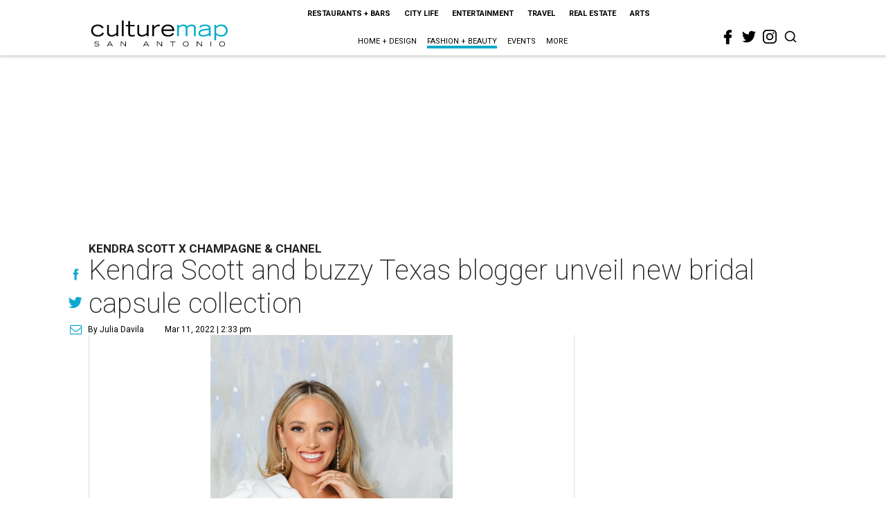

--- FILE ---
content_type: text/html; charset=utf-8
request_url: https://sanantonio.culturemap.com/news/fashion/03-11-22-kendra-scott-emily-travis-champagne-chanel-bridal-capsule-collection-sa/
body_size: 74157
content:
<!DOCTYPE html><!-- Powered by RebelMouse. https://www.rebelmouse.com --><html lang="en"><head prefix="og: https://ogp.me/ns# article: https://ogp.me/ns/article#"><script type="application/ld+json">{"@context":"https://schema.org","@type":"NewsArticle","author":{"@type":"Person","description":"Julia Davila is a freelance journalist covering the fashion and beauty marketsin Houston. She writes a monthly shopping column to inform CultureMap readersabout the latest collections from local designers and other retail news,including store openings.While studying at the University of Houston, she made her editorial debut as aCultureMap summer intern. With more than five years of editorial experience, sheis excited to be back at the fast-paced digital-first publication.She received her undergraduate degree from the University of Houston.","identifier":"22244347","image":{"@type":"ImageObject","url":"https://sanantonio.culturemap.com/media-library/eyJhbGciOiJIUzI1NiIsInR5cCI6IkpXVCJ9.eyJpbWFnZSI6Imh0dHBzOi8vYXNzZXRzLnJibC5tcy8yODc1ODA1Ny9vcmlnaW4ucG5nIiwiZXhwaXJlc19hdCI6MTgyNzc1MDU0OH0.wyput_6hl91cL5GCtuSQwgtBPl4Exmit-ipS_dYyuQI/image.png?width=210"},"name":"Julia Davila","url":"https://sanantonio.culturemap.com/u/julia"},"dateModified":"2022-10-28T01:58:32Z","datePublished":"2022-03-11T20:33:58Z","description":"KENDRA SCOTT x CHAMPAGNE & CHANEL","headline":"Kendra Scott and buzzy Texas blogger unveil new bridal capsule collection","image":[{"@type":"ImageObject","height":600,"url":"https://sanantonio.culturemap.com/media-library/the-exclusive-bridal-capsule-collection-can-be-worn-for-any-occasion.jpg?id=30100428&width=1200&height=600&coordinates=0%2C86%2C0%2C86","width":1200},{"@type":"ImageObject","height":1200,"url":"https://sanantonio.culturemap.com/media-library/the-exclusive-bridal-capsule-collection-can-be-worn-for-any-occasion.jpg?id=30100428&width=1200&height=1200&coordinates=164%2C0%2C164%2C0","width":1200},{"@type":"ImageObject","height":1500,"url":"https://sanantonio.culturemap.com/media-library/the-exclusive-bridal-capsule-collection-can-be-worn-for-any-occasion.jpg?id=30100428&width=2000&height=1500&coordinates=248%2C0%2C248%2C0","width":2000},{"@type":"ImageObject","height":700,"url":"https://sanantonio.culturemap.com/media-library/the-exclusive-bridal-capsule-collection-can-be-worn-for-any-occasion.jpg?id=30100428&width=1245&height=700&coordinates=0%2C54%2C0%2C55","width":1245}],"keywords":["jewelry","celebrities","weddings","texas","shopping"],"mainEntityOfPage":{"@id":"https://sanantonio.culturemap.com/news/fashion/03-11-22-kendra-scott-emily-travis-champagne-chanel-bridal-capsule-collection-sa/","@type":"WebPage"},"publisher":{"@type":"Organization","logo":{"@type":"ImageObject","url":"https://sanantonio.culturemap.com/media-library/eyJhbGciOiJIUzI1NiIsInR5cCI6IkpXVCJ9.eyJpbWFnZSI6Imh0dHBzOi8vYXNzZXRzLnJibC5tcy8zMTczMjk4My9vcmlnaW4ucG5nIiwiZXhwaXJlc19hdCI6MTc5MTg2NjAwMn0.XSOu0dzguUpOcAg4R2FqPvmknNgrwi83nJv4HyuqEMc/image.png?width=210"},"name":"CultureMap San Antonio"},"thumbnailUrl":"https://sanantonio.culturemap.com/media-library/the-exclusive-bridal-capsule-collection-can-be-worn-for-any-occasion.jpg?id=30100428&amp;width=210","url":"https://sanantonio.culturemap.com/news/fashion/03-11-22-kendra-scott-emily-travis-champagne-chanel-bridal-capsule-collection-sa/"}</script><meta charset="utf-8"/><meta name="robots" content="max-image-preview:large"/><link rel="preload" imagesrcset="https://sanantonio.culturemap.com/media-library/the-exclusive-bridal-capsule-collection-can-be-worn-for-any-occasion.jpg?id=30100428&width=2000&height=1500&quality=50&coordinates=52%2C0%2C52%2C0 3x, https://sanantonio.culturemap.com/media-library/the-exclusive-bridal-capsule-collection-can-be-worn-for-any-occasion.jpg?id=30100428&width=2000&height=1500&quality=50&coordinates=52%2C0%2C52%2C0 2x, https://sanantonio.culturemap.com/media-library/the-exclusive-bridal-capsule-collection-can-be-worn-for-any-occasion.jpg?id=30100428&width=2000&height=1500&quality=50&coordinates=52%2C0%2C52%2C0 1x" as="image" fetchpriority="high"/><link rel="canonical" href="https://austin.culturemap.com/news/fashion/03-09-22-kendra-scott-emily-travis-champagne-chanel-bridal-capsule-collection-aus"/><meta property="fb:app_id" content="200167090048537"/><meta name="twitter:site" content="@CultureMap San Antonio"/><meta name="twitter:site:id" content="621318757"/><meta property="og:type" content="article"/><meta property="og:url" content="https://sanantonio.culturemap.com/news/fashion/03-11-22-kendra-scott-emily-travis-champagne-chanel-bridal-capsule-collection-sa/"/><meta property="og:site_name" content="CultureMap San Antonio"/><meta property="og:image" content="https://sanantonio.culturemap.com/media-library/the-exclusive-bridal-capsule-collection-can-be-worn-for-any-occasion.jpg?id=30100428&width=1200&height=600&coordinates=0%2C86%2C0%2C86"/><meta property="og:image:width" content="1200"/><meta property="og:image:height" content="600"/><meta property="og:title" content="Kendra Scott and buzzy Texas blogger unveil new bridal capsule collection"/><meta property="og:description" content="KENDRA SCOTT x CHAMPAGNE & CHANEL"/><meta name="description" content="KENDRA SCOTT x CHAMPAGNE & CHANEL"/><meta name="keywords" content="jewelry, celebrities, weddings, texas, shopping"/><meta name="referrer" content="always"/><meta name="twitter:card" content="summary_large_image"/><meta name="twitter:image" content="https://sanantonio.culturemap.com/media-library/the-exclusive-bridal-capsule-collection-can-be-worn-for-any-occasion.jpg?id=30100428&width=1200&height=600&coordinates=0%2C86%2C0%2C86"/><link rel="preconnect" href="https://assets.rebelmouse.io/" crossorigin="anonymous"/><link rel="preconnect" href="https://user-stats.rbl.ms/" crossorigin="anonymous"/><link rel="preconnect" href="https://pages-stats.rbl.ms/" crossorigin="anonymous"/><!--link rel="preload" href="https://static.rbl.ms/static/fonts/fontawesome/fontawesome-mini.woff" as="font" type="font/woff2" crossorigin--><script class="rm-i-script">window.REBELMOUSE_BOOTSTRAP_DATA = {"isUserLoggedIn": false, "site": {"id": 19034226, "isCommunitySite": false}, "runner": {"id": 19034226}, "post": {"id": 2657659907, "sections": [0, 552453713], "shareUrl": "https%3A%2F%2Fsanantonio.culturemap.com%2Fnews%2Ffashion%2F03-11-22-kendra-scott-emily-travis-champagne-chanel-bridal-capsule-collection-sa%2F", "status": 0, "tags": ["jewelry", "celebrities", "weddings", "texas", "shopping"]}, "path": "/news/fashion/03-11-22-kendra-scott-emily-travis-champagne-chanel-bridal-capsule-collection-sa/", "pathParams": {}, "resourceId": "pp_2657659907", "fbId": "200167090048537", "fbAppVersion": "v2.5", "clientGaId": "UA-9940336-9", "messageBusUri": "wss://messages.rebelmouse.io", "section": {"id": null}, "tag": {"slug": null, "isSection": false}, "fullBootstrapUrl": "/res/bootstrap/data.js?site_id=19034226\u0026resource_id=pp_2657659907\u0026path_params=%7B%7D\u0026override_device=desktop\u0026post_id=2657659907", "whitelabel_menu": {}, "useRiver": false, "engine": {"recaptchaSiteKey": null, "lazyLoadShortcodeImages": true, "backButtonGoToPage": true, "changeParticleUrlScroll": false, "countKeepReadingAsPageview": true, "defaultVideoPlayer": "", "theoPlayerLibraryLocation": "", "trackPageViewOnParticleUrlScroll": false, "webVitalsSampleRate": 100, "overrideDevicePixelRatio": null, "image_quality_level": 50, "sendEventsToCurrentDomain": false, "enableLoggedOutUserTracking": false, "useSmartLinks2": true}};
    </script><script class="rm-i-script">window.REBELMOUSE_BASE_ASSETS_URL = "https://sanantonio.culturemap.com/static/dist/social-ux/";
        window.REBELMOUSE_BASE_SSL_DOMAIN = "https://sanantonio.culturemap.com";
        window.REBELMOUSE_TASKS_QUEUE = [];
        window.REBELMOUSE_LOW_TASKS_QUEUE = [];
        window.REBELMOUSE_LOWEST_TASKS_QUEUE = [];
        window.REBELMOUSE_ACTIVE_TASKS_QUEUE = [];
        window.REBELMOUSE_STDLIB = {};
        window.RM_OVERRIDES = {};
        window.RM_AD_LOADER = [];
    </script><script src="https://sanantonio.culturemap.com/static/dist/social-ux/main.36c3749fa49db81ecd4f.bundle.mjs" class="rm-i-script" type="module" async="async" data-js-app="true" data-src-host="https://sanantonio.culturemap.com" data-src-file="main.mjs"></script><script src="https://sanantonio.culturemap.com/static/dist/social-ux/main.d0b30db35abc6251a38d.bundle.js" class="rm-i-script" nomodule="nomodule" defer="defer" data-js-app="true" data-src-host="https://sanantonio.culturemap.com" data-src-file="main.js"></script><script src="https://sanantonio.culturemap.com/static/dist/social-ux/runtime.5f2854bedb02943ff2a5.bundle.mjs" class="rm-i-script" type="module" async="async" data-js-app="true" data-src-host="https://sanantonio.culturemap.com" data-src-file="runtime.mjs"></script><script src="https://sanantonio.culturemap.com/static/dist/social-ux/runtime.5fe7c9a46d72403f8fd3.bundle.js" class="rm-i-script" nomodule="nomodule" defer="defer" data-js-app="true" data-src-host="https://sanantonio.culturemap.com" data-src-file="runtime.js"></script><!-- we collected enough need to fix it first before turn in back on--><!--script src="//cdn.ravenjs.com/3.16.0/raven.min.js" crossorigin="anonymous"></script--><!--script type="text/javascript">
        Raven.config('https://6b64f5cc8af542cbb920e0238864390a@sentry.io/147999').install();
    </script--><script class="rm-i-script">
        if ('serviceWorker' in navigator) {
          window.addEventListener('load', function() {
            navigator.serviceWorker.register('/sw.js').then(function(registration) {
              console.log('ServiceWorker registration successful with scope: ', registration.scope);
            }, function(err) {
              console.log('ServiceWorker registration failed: ', err);
            });
          });
        } else {
          console.log('ServiceWorker not enabled');
        }
    </script><script class="rm-i-script">
        // fallback error prone google tag setup
        var googletag = googletag || {};
        googletag.cmd = googletag.cmd || [];
    </script><meta http-equiv="X-UA-Compatible" content="IE=edge"/><link rel="alternate" type="application/rss+xml" title="CultureMap San Antonio" href="/feeds/news/fashion.rss"/><meta name="viewport" content="width=device-width,initial-scale=1,minimum-scale=1.0"/><!-- TODO: move the default value from here --><title>Kendra Scott and buzzy Texas blogger unveil new bridal capsule collection - CultureMap San Antonio</title><style class="rm-i-styles">
        article,aside,details,figcaption,figure,footer,header,hgroup,nav,section{display:block;}audio,canvas,video{display:inline-block;}audio:not([controls]){display:none;}[hidden]{display:none;}html{font-size:100%;-webkit-text-size-adjust:100%;-ms-text-size-adjust:100%;}body{margin:0;font-size:1em;line-height:1.4;}body,button,input,select,textarea{font-family:Tahoma,sans-serif;color:#5A5858;}::-moz-selection{background:#145A7C;color:#fff;text-shadow:none;}::selection{background:#145A7C;color:#fff;text-shadow:none;}:focus{outline:5px auto #2684b1;}a:hover,a:active{outline:0;}abbr[title]{border-bottom:1px dotted;}b,strong{font-weight:bold;}blockquote{margin:1em 40px;}dfn{font-style:italic;}hr{display:block;height:1px;border:0;border-top:1px solid #ccc;margin:1em 0;padding:0;}ins{background:#ff9;color:#000;text-decoration:none;}mark{background:#ff0;color:#000;font-style:italic;font-weight:bold;}pre,code,kbd,samp{font-family:monospace,serif;_font-family:'courier new',monospace;font-size:1em;}pre{white-space:pre;white-space:pre-wrap;word-wrap:break-word;}q{quotes:none;}q:before,q:after{content:"";content:none;}small{font-size:85%;}sub,sup{font-size:75%;line-height:0;position:relative;vertical-align:baseline;}sup{top:-0.5em;}sub{bottom:-0.25em;}ul,ol{margin:1em 0;padding:0 0 0 40px;}dd{margin:0 0 0 40px;}nav ul,nav ol{list-style:none;list-style-image:none;margin:0;padding:0;}img{border:0;-ms-interpolation-mode:bicubic;vertical-align:middle;}svg:not(:root){overflow:hidden;}figure{margin:0;}form{margin:0;}fieldset{border:0;margin:0;padding:0;}label{cursor:pointer;}legend{border:0;padding:0;}button,input{line-height:normal;}button,input[type="button"],input[type="reset"],input[type="submit"]{cursor:pointer;-webkit-appearance:button;}input[type="checkbox"],input[type="radio"]{box-sizing:border-box;padding:0;}input[type="search"]{-webkit-appearance:textfield;box-sizing:content-box;}input[type="search"]::-webkit-search-decoration{-webkit-appearance:none;}button::-moz-focus-inner,input::-moz-focus-inner{border:0;padding:0;}textarea{overflow:auto;vertical-align:top;resize:vertical;}input:invalid,textarea:invalid{background-color:#fccfcc;}table{border-collapse:collapse;border-spacing:0;}td{vertical-align:top;}.ir{display:block;border:0;text-indent:-999em;overflow:hidden;background-color:transparent;background-repeat:no-repeat;text-align:left;direction:ltr;}.ir br{display:none;}.hidden{display:none !important;visibility:hidden;}.visuallyhidden{border:0;clip:rect(0 0 0 0);height:1px;margin:-1px;overflow:hidden;padding:0;position:absolute;width:1px;}.visuallyhidden.focusable:active,.visuallyhidden.focusable:focus{clip:auto;height:auto;margin:0;overflow:visible;position:static;width:auto;}.invisible{visibility:hidden;}.clearfix:before,.clearfix:after{content:"";display:table;}.clearfix:after{clear:both;}.clearfix{zoom:1;}.zindex20{z-index:20;}.zindex30{z-index:30;}.zindex40{z-index:40;}.zindex50{z-index:50;}html{font-size:19pxpx;font-family:Roboto;line-height:1.5;color:rgba(34, 34, 34, 1);font-weight:normal;}body,button,input,select,textarea{font-family:Roboto;color:rgba(34, 34, 34, 1);}.col,body{font-size:1.6rem;line-height:1.5;}a{color:#0ea9cf;text-decoration:none;}a:hover{color:rgba(0, 0, 0, 1);text-decoration:none;}.with-primary-color{color:#0ea9cf;}.with-primary-color:hover{color:rgba(0, 0, 0, 1);}.js-tab,.js-keep-reading,.js-toggle{cursor:pointer;}.noselect{-webkit-touch-callout:none;-webkit-user-select:none;-khtml-user-select:none;-moz-user-select:none;-ms-user-select:none;user-select:none;}.tabs__tab{display:inline-block;padding:10px;}.tabs__tab-content{display:none;}.tabs__tab-content.active{display:block;}button:focus,input[type="text"],input[type="email"]{outline:0;}audio,canvas,iframe,img,svg,video{vertical-align:middle;max-width:100%;}textarea{resize:vertical;}.main{background-color:rgba(255, 255, 255, 1);position:relative;overflow:hidden;}.valign-wrapper{display:-webkit-flex;display:-ms-flexbox;display:flex;-webkit-align-items:center;-ms-flex-align:center;align-items:center;}.valign-wrapper .valign{display:block;}#notification{position:fixed;}.article-module__controls-placeholder{position:absolute;}.display-block{display:block;}.cover-all{position:absolute;width:100%;height:100%;}.full-width{width:100%;}.fa{font-family:FontAwesome,"fontawesome-mini" !important;}.fa.fa-instagram{font-size:1.15em;}.fa-googleplus:before{content:"\f0d5";}.post-partial,.overflow-visible{overflow:visible !important;}.attribute-data{margin:0 10px 10px 0;padding:5px 10px;background-color:#0ea9cf;color:white;border-radius:3px;margin-bottom:10px;display:inline-block;}.attribute-data[value=""]{display:none;}.badge{display:inline-block;overflow:hidden;}.badge-image{border-radius:100%;}.js-expandable.expanded .js-expand,.js-expandable:not(.expanded) .js-contract{display:none;}.js-scroll-trigger{display:block;width:100%;}.sticky-target:not(.legacy){position:fixed;opacity:0;top:0;will-change:transform;transform:translate3d(0px,0px,0px);}.sticky-target.legacy{position:relative;}.sticky-target.legacy.sticky-active{position:fixed;}.color-inherit:hover,.color-inherit{color:inherit;}.js-appear-on-expand{transition:all 350ms;height:0;overflow:hidden;opacity:0;}.content-container{display:none;}.expanded .content-container{display:block;}.expanded .js-appear-on-expand{opacity:1;height:auto;}.logged-out-user .js-appear-on-expand{height:0;opacity:0;}.h1,.h2{margin:0;padding:0;font-size:1em;font-weight:normal;}.lazyload-placeholder{display:none;position:absolute;text-align:center;background:rgba(0,0,0,0.1);top:0;bottom:0;left:0;right:0;}div[runner-lazy-loading] .lazyload-placeholder,iframe[runner-lazy-loading] + .lazyload-placeholder{display:block;}.abs-pos-center{position:absolute;top:0;bottom:0;left:0;right:0;margin:auto;}.relative{position:relative;}.runner-spinner{position:absolute;top:0;bottom:0;left:0;right:0;margin:auto;width:50px;}.runner-spinner:before{content:"";display:block;padding-top:100%;}.rm-non-critical-loaded .runner-spinner-circular{animation:rotate 2s linear infinite;height:100%;transform-origin:center center;width:100%;position:absolute;top:0;bottom:0;left:0;right:0;margin:auto;}.position-relative{position:relative;}.collection-button{display:inline-block;}.rm-non-critical-loaded .runner-spinner-path{stroke-dasharray:1,200;stroke-dashoffset:0;animation:dash 1.5s ease-in-out infinite,color 6s ease-in-out infinite;stroke-linecap:round;}.pagination-container .pagination-wrapper{display:flex;align-items:center;}.pagination-container .pagination-wrapper a{color:rgba(59,141,242,1);margin:0 5px;}@keyframes rotate{100%{transform:rotate(360deg);}}@keyframes dash{0%{stroke-dasharray:1,200;stroke-dashoffset:0;}50%{stroke-dasharray:89,200;stroke-dashoffset:-35px;}100%{stroke-dasharray:89,200;stroke-dashoffset:-124px;}}@keyframes color{100%,0%{stroke:rgba(255,255,255,1);}40%{stroke:rgba(255,255,255,0.6);}66%{stroke:rgba(255,255,255,0.9);}80%,90%{stroke:rgba(255,255,255,0.7);}}.js-section-loader-feature-container > .slick-list > .slick-track > .slick-slide:not(.slick-active){height:0;visibility:hidden;}.rebellt-item-media-container .instagram-media{margin-left:auto !important;margin-right:auto !important;}.js-hidden-panel{position:fixed;top:0;left:0;right:0;transition:all 300ms;z-index:10;}.js-hidden-panel.active{transform:translate3d(0,-100%,0);}.content{margin-left:auto;margin-right:auto;max-width:1100px;width:90%;}.ad-tag{text-align:center;}.ad-tag__inner{display:inline-block;}.content .ad-tag{margin-left:-5%;margin-right:-5%;}@media (min-width:768px){.content .ad-tag{margin-left:auto;margin-right:auto;}}.user-prefs{display:none;}.no-mb:not(:last-child){margin-bottom:0;}.no-mt:not(:first-child){margin-top:0;}.sm-mt-0:not(:empty):before,.sm-mt-1:not(:empty):before,.sm-mt-2:not(:empty):before,.sm-mb-0:not(:empty):after,.sm-mb-1:not(:empty):after,.sm-mb-2:not(:empty):after,.md-mt-0:not(:empty):before,.md-mt-1:not(:empty):before,.md-mt-2:not(:empty):before,.md-mb-0:not(:empty):after,.md-mb-1:not(:empty):after,.md-mb-2:not(:empty):after,.lg-mt-0:not(:empty):before,.lg-mt-1:not(:empty):before,.lg-mt-2:not(:empty):before,.lg-mb-0:not(:empty):after,.lg-mb-1:not(:empty):after,.lg-mb-2:not(:empty):after{content:'';display:block;overflow:hidden;}.sm-mt-0:not(:empty):before{margin-bottom:0;}.sm-mt-0 > *{margin-top:0;}.sm-mt-1:not(:empty):before{margin-bottom:-10px;}.sm-mt-1 > *{margin-top:10px;}.sm-mt-2:not(:empty):before{margin-bottom:-20px;}.sm-mt-2 > *{margin-top:20px;}.sm-mb-0:not(:empty):after{margin-top:0;}.sm-mb-0 > *{margin-bottom:0;}.sm-mb-1:not(:empty):after{margin-top:-10px;}.sm-mb-1 > *{margin-bottom:10px;}.sm-mb-2:not(:empty):after{margin-top:-20px;}.sm-mb-2 > *{margin-bottom:20px;}@media (min-width:768px){.md-mt-0:not(:empty):before{margin-bottom:0;}.md-mt-0 > *{margin-top:0;}.md-mt-1:not(:empty):before{margin-bottom:-10px;}.md-mt-1 > *{margin-top:10px;}.md-mt-2:not(:empty):before{margin-bottom:-20px;}.md-mt-2 > *{margin-top:20px;}.md-mb-0:not(:empty):after{margin-top:0;}.md-mb-0 > *{margin-bottom:0;}.md-mb-1:not(:empty):after{margin-top:-10px;}.md-mb-1 > *{margin-bottom:10px;}.md-mb-2:not(:empty):after{margin-top:-20px;}.md-mb-2 > *{margin-bottom:20px;}}@media (min-width:1024px){.lg-mt-0:not(:empty):before{margin-bottom:0;}.lg-mt-0 > *{margin-top:0;}.lg-mt-1:not(:empty):before{margin-bottom:-10px;}.lg-mt-1 > *{margin-top:10px;}.lg-mt-2:not(:empty):before{margin-bottom:-20px;}.lg-mt-2 > *{margin-top:20px;}.lg-mb-0:not(:empty):after{margin-top:0;}.lg-mb-0 > *{margin-bottom:0;}.lg-mb-1:not(:empty):after{margin-top:-10px;}.lg-mb-1 > *{margin-bottom:10px;}.lg-mb-2:not(:empty):after{margin-top:-20px;}.lg-mb-2 > *{margin-bottom:20px;}}.sm-cp-0{padding:0;}.sm-cp-1{padding:10px;}.sm-cp-2{padding:20px;}@media (min-width:768px){.md-cp-0{padding:0;}.md-cp-1{padding:10px;}.md-cp-2{padding:20px;}}@media (min-width:1024px){.lg-cp-0{padding:0;}.lg-cp-1{padding:10px;}.lg-cp-2{padding:20px;}}.mb-2 > *{margin-bottom:20px;}.mb-2 > :last-child{margin-bottom:0;}.v-sep > *{margin-bottom:20px;}@media (min-width:768px){.v-sep > *{margin-bottom:40px;}}.v-sep > *:last-child{margin-bottom:0;}@media only screen and (max-width:767px){.hide-mobile{display:none !important;}}@media only screen and (max-width:1023px){.hide-tablet-and-mobile{display:none !important;}}@media only screen and (min-width:768px){.hide-tablet-and-desktop{display:none !important;}}@media only screen and (min-width:768px) and (max-width:1023px){.hide-tablet{display:none !important;}}@media only screen and (min-width:1024px){.hide-desktop{display:none !important;}}.row.px10{margin-left:-10px;margin-right:-10px;}.row.px10 > .col{padding-left:10px;padding-right:10px;}.row.px20{margin-left:-20px;margin-right:-20px;}.row.px20 > .col{padding-left:20px;padding-right:20px;}.row{margin-left:auto;margin-right:auto;overflow:hidden;}.row:after{content:'';display:table;clear:both;}.row:not(:empty){margin-bottom:-20px;}.col{margin-bottom:20px;}@media (min-width:768px){.col{margin-bottom:40px;}.row:not(:empty){margin-bottom:-40px;}}.row .col{float:left;box-sizing:border-box;}.row .col.pull-right{float:right;}.row .col.s1{width:8.3333333333%;}.row .col.s2{width:16.6666666667%;}.row .col.s3{width:25%;}.row .col.s4{width:33.3333333333%;}.row .col.s5{width:41.6666666667%;}.row .col.s6{width:50%;}.row .col.s7{width:58.3333333333%;}.row .col.s8{width:66.6666666667%;}.row .col.s9{width:75%;}.row .col.s10{width:83.3333333333%;}.row .col.s11{width:91.6666666667%;}.row .col.s12{width:100%;}@media only screen and (min-width:768px){.row .col.m1{width:8.3333333333%;}.row .col.m2{width:16.6666666667%;}.row .col.m3{width:25%;}.row .col.m4{width:33.3333333333%;}.row .col.m5{width:41.6666666667%;}.row .col.m6{width:50%;}.row .col.m7{width:58.3333333333%;}.row .col.m8{width:66.6666666667%;}.row .col.m9{width:75%;}.row .col.m10{width:83.3333333333%;}.row .col.m11{width:91.6666666667%;}.row .col.m12{width:100%;}}@media only screen and (min-width:1024px){.row .col.l1{width:8.3333333333%;}.row .col.l2{width:16.6666666667%;}.row .col.l3{width:25%;}.row .col.l4{width:33.3333333333%;}.row .col.l5{width:41.6666666667%;}.row .col.l6{width:50%;}.row .col.l7{width:58.3333333333%;}.row .col.l8{width:66.6666666667%;}.row .col.l9{width:75%;}.row .col.l10{width:83.3333333333%;}.row .col.l11{width:91.6666666667%;}.row .col.l12{width:100%;}}.widget{position:relative;box-sizing:border-box;}.widget:hover .widget__headline a{color:rgba(0, 0, 0, 1);}.widget__headline{font-family:"Crimson Pro";color:rgba(34, 34, 34, 1);cursor:pointer;}.widget__headline-text{font-family:inherit;color:inherit;word-break:break-word;}.widget__section-text{display:block;}.image,.widget__image{background-position:center;background-repeat:no-repeat;background-size:cover;display:block;z-index:0;}.widget__play{position:absolute;width:100%;height:100%;text-align:center;}.rm-widget-image-holder{position:relative;}.rm-video-holder{position:absolute;width:100%;height:100%;top:0;left:0;}.rm-zindex-hidden{display:none;z-index:-1;}.rm-widget-image-holder .widget__play{top:0;left:0;}.image.no-image{background-color:#e4e4e4;}.widget__video{position:relative;}.widget__video .rm-scrop-spacer{padding-bottom:56.25%;}.widget__video.rm-video-tiktok{max-width:605px;}.widget__video video,.widget__video iframe{position:absolute;top:0;left:0;height:100%;}.widget__product-vendor{font-size:1.5em;line-height:1.5;margin:25px 0;}.widget__product-buy-link{margin:15px 0;}.widget__product-buy-link-btn{background-color:#000;color:#fff;display:inline-block;font-size:1.6rem;line-height:1em;padding:1.25rem;font-weight:700;}.widget__product-buy-btn:hover{color:#fff;}.widget__product-price{font-size:1.5em;line-height:1.5;margin:25px 0;}.widget__product-compare-at-price{text-decoration:line-through;}.rebellt-item.is--mobile,.rebellt-item.is--tablet{margin-bottom:0.85em;}.rebellt-item.show_columns_on_mobile.col2,.rebellt-item.show_columns_on_mobile.col3{display:inline-block;vertical-align:top;}.rebellt-item.show_columns_on_mobile.col2{width:48%;}.rebellt-item.show_columns_on_mobile.col3{width:32%;}@media only screen and (min-width:768px){.rebellt-item.col2:not(.show_columns_on_mobile),.rebellt-item.col3:not(.show_columns_on_mobile){display:inline-block;vertical-align:top;}.rebellt-item.col2:not(.show_columns_on_mobile){width:48%;}.rebellt-item.col3:not(.show_columns_on_mobile){width:32%;}}.rebellt-item.parallax{background-size:cover;background-attachment:fixed;position:relative;left:calc(-50vw + 50%);width:100vw;min-height:100vh;padding:0 20%;box-sizing:border-box;max-width:inherit;text-align:center;z-index:3;}.rebellt-item.parallax.is--mobile{background-position:center;margin-bottom:0;padding:0 15%;}.rebellt-item.parallax.has-description:before,.rebellt-item.parallax.has-description:after{content:"";display:block;padding-bottom:100%;}.rebellt-item.parallax.has-description.is--mobile:before,.rebellt-item.parallax.has-description.is--mobile:after{padding-bottom:90vh;}.rebellt-item.parallax h3,.rebellt-item.parallax p{color:white;text-shadow:1px 0 #000;}.rebellt-item.parallax.is--mobile p{font-size:18px;font-weight:400;}.rebellt-ecommerce h3{font-size:1.8em;margin-bottom:15px;}.rebellt-ecommerce--vendor{font-size:1.5em;line-height:1.5;margin:25px 0;}.rebellt-ecommerce--price{font-size:1.5em;line-height:1.5;margin:25px 0;}.rebellt-ecommerce--compare-at-price{text-decoration:line-through;}.rebellt-ecommerce--buy{margin:15px 0;}.rebellt-ecommerce--btn{background-color:#000;color:#fff;display:inline-block;font-size:1.6rem;line-height:1em;padding:1.25rem;font-weight:700;}.rebellt-ecommerce--btn:hover{color:#fff;}.rebelbar.skin-simple{height:50px;line-height:50px;color:rgba(34, 34, 34, 1);font-size:1.2rem;border-left:none;border-right:none;background-color:#fff;}.rebelbar.skin-simple .rebelbar__inner{position:relative;height:100%;margin:0 auto;padding:0 20px;max-width:1300px;}.rebelbar.skin-simple .logo{float:left;}.rebelbar.skin-simple .logo__image{max-height:50px;max-width:190px;}.rebelbar--fake.skin-simple{position:relative;border-color:#fff;}.rebelbar--fixed.skin-simple{position:absolute;width:100%;z-index:3;}.with-fixed-header .rebelbar--fixed.skin-simple{position:fixed;top:0;}.rebelbar.skin-simple .rebelbar__menu-toggle{position:relative;cursor:pointer;float:left;text-align:center;font-size:0;width:50px;margin-left:-15px;height:100%;color:rgba(34, 34, 34, 1);}.rebelbar.skin-simple i{vertical-align:middle;display:inline-block;font-size:20px;}.rebelbar.skin-simple .rebelbar__menu-toggle:hover{color:rgba(0, 0, 0, 1);}.rebelbar.skin-simple .rebelbar__section-links{display:none;padding:0 100px 0 40px;overflow:hidden;height:100%;}.rebelbar.skin-simple .rebelbar__section-list{margin:0 -15px;height:100%;}.rebelbar.skin-simple .rebelbar__section-links li{display:inline-block;padding:0 15px;text-align:left;}.rebelbar.skin-simple .rebelbar__section-link{color:rgba(34, 34, 34, 1);display:block;font-size:1.8rem;font-weight:400;text-decoration:none;}.rebelbar.skin-simple .rebelbar__section-link:hover{color:rgba(0, 0, 0, 1);}.rebelbar.skin-simple .rebelbar__sharebar.sharebar{display:none;}.rebelbar.skin-simple .rebelbar__section-list.js--active .rebelbar__more-sections-button{visibility:visible;}.rebelbar.skin-simple .rebelbar__more-sections-button{cursor:pointer;visibility:hidden;}.rebelbar.skin-simple #rebelbar__more-sections{visibility:hidden;position:fixed;line-height:70px;left:0;width:100%;background-color:#1f1f1f;}.rebelbar.skin-simple #rebelbar__more-sections a{color:white;}.rebelbar.skin-simple #rebelbar__more-sections.opened{visibility:visible;}@media only screen and (min-width:768px){.rebelbar.skin-simple .rebelbar__menu-toggle{margin-right:15px;}.rebelbar.skin-simple{height:100px;line-height:100px;font-weight:700;}.rebelbar.skin-simple .logo__image{max-width:350px;max-height:100px;}.rebelbar.skin-simple .rebelbar__inner{padding:0 40px;}.rebelbar.skin-simple .rebelbar__sharebar.sharebar{float:left;margin-top:20px;margin-bottom:20px;padding-left:40px;}}@media (min-width:960px){.rebelbar.skin-simple .rebelbar__section-links{display:block;}.with-floating-shares .rebelbar.skin-simple .search-form{display:none;}.with-floating-shares .rebelbar.skin-simple .rebelbar__sharebar.sharebar{display:block;}.with-floating-shares .rebelbar.skin-simple .rebelbar__section-links{display:none;}}.menu-global{display:none;width:100%;position:fixed;z-index:3;color:white;background-color:#1a1a1a;height:100%;font-size:1.8rem;overflow-y:auto;overflow-x:hidden;line-height:1.6em;}@media (min-width:768px){.menu-global{display:block;max-width:320px;top:0;-webkit-transform:translate(-320px,0);transform:translate(-320px,0);transform:translate3d(-320px,0,0);}.menu-global,.all-content-wrapper{transition:transform .2s cubic-bezier(.2,.3,.25,.9);}}.menu-overlay{position:fixed;top:-100%;left:0;height:0;width:100%;cursor:pointer;visibility:hidden;opacity:0;transition:opacity 200ms;}.menu-opened .menu-overlay{visibility:visible;height:100%;z-index:1;opacity:1;top:0;}@media only screen and (min-width:768px){.menu-opened .menu-overlay{z-index:10;background:rgba(255,255,255,.6);}}@media (min-width:960px){.logged-out-user .rebelbar.skin-simple .menu-overlay{display:none;}}@media (min-width:600px){.rm-resized-container-5{width:5%;}.rm-resized-container-10{width:10%;}.rm-resized-container-15{width:15%;}.rm-resized-container-20{width:20%;}.rm-resized-container-25{width:25%;}.rm-resized-container-30{width:30%;}.rm-resized-container-35{width:35%;}.rm-resized-container-40{width:40%;}.rm-resized-container-45{width:45%;}.rm-resized-container-50{width:50%;}.rm-resized-container-55{width:55%;}.rm-resized-container-60{width:60%;}.rm-resized-container-65{width:65%;}.rm-resized-container-70{width:70%;}.rm-resized-container-75{width:75%;}.rm-resized-container-80{width:80%;}.rm-resized-container-85{width:85%;}.rm-resized-container-90{width:90%;}.rm-resized-container-95{width:95%;}.rm-resized-container-100{width:100%;}}.rm-embed-container{position:relative;}.rm-embed-container.rm-embed-instagram{max-width:540px;}.rm-embed-container.rm-embed-tiktok{max-width:572px;min-height:721px;}.rm-embed-container.rm-embed-tiktok blockquote,.rm-embed-twitter blockquote{all:revert;}.rm-embed-container.rm-embed-tiktok blockquote{margin-left:0;margin-right:0;position:relative;}.rm-embed-container.rm-embed-tiktok blockquote,.rm-embed-container.rm-embed-tiktok blockquote > iframe,.rm-embed-container.rm-embed-tiktok blockquote > section{width:100%;min-height:721px;display:block;}.rm-embed-container.rm-embed-tiktok blockquote > section{position:absolute;top:0;left:0;right:0;bottom:0;display:flex;align-items:center;justify-content:center;flex-direction:column;text-align:center;}.rm-embed-container.rm-embed-tiktok blockquote > section:before{content:"";display:block;width:100%;height:300px;border-radius:8px;}.rm-embed-container > .rm-embed,.rm-embed-container > .rm-embed-holder{position:absolute;top:0;left:0;}.rm-embed-holder{display:block;height:100%;width:100%;display:flex;align-items:center;}.rm-embed-container > .rm-embed-spacer{display:block;}.rm-embed-twitter{max-width:550px;margin-top:10px;margin-bottom:10px;}.rm-embed-twitter blockquote{position:relative;height:100%;width:100%;flex-direction:column;display:flex;align-items:center;justify-content:center;flex-direction:column;text-align:center;}.rm-embed-twitter:not(.rm-off) .twitter-tweet{margin:0 !important;}.logo__image,.image-element__img,.rm-lazyloadable-image{max-width:100%;height:auto;}.logo__image,.image-element__img{width:auto;}@media (max-width:768px){.rm-embed-spacer.rm-embed-spacer-desktop{display:none;}}@media (min-width:768px){.rm-embed-spacer.rm-embed-spacer-mobile{display:none;}}.sharebar{margin:0 -4px;padding:0;font-size:0;line-height:0;}.sharebar a{color:#fff;}.sharebar a:hover{text-decoration:none;color:#fff;}.sharebar .share,.sharebar .share-plus{display:inline-block;margin:0 4px;font-size:14px;font-weight:400;padding:0 10px;width:20px;min-width:20px;height:40px;line-height:38px;text-align:center;vertical-align:middle;border-radius:2px;}.sharebar .share-plus i,.sharebar .share i{display:inline-block;vertical-align:middle;}.sharebar .hide-button{display:none;}.sharebar.enable-panel .hide-button{display:inline-block;}.sharebar.enable-panel .share-plus{display:none;}.sharebar.with-first-button-caption:not(.enable-panel) .share:first-child{width:68px;}.sharebar.with-first-button-caption:not(.enable-panel) .share:first-child:after{content:'Share';padding-left:5px;vertical-align:middle;}.sharebar--fixed{display:none;position:fixed;bottom:0;z-index:1;text-align:center;width:100%;left:0;margin:20px auto;}.with-floating-shares .sharebar--fixed{display:block;}.sharebar.fly_shared:not(.enable-panel) .share:nth-child(5){display:none;}.share-media-panel .share-media-panel-pinit{position:absolute;right:0;bottom:0;background-color:transparent;}.share-media-panel-pinit_share{background-image:url('/static/img/whitelabel/runner/spritesheets/pin-it-sprite.png');background-color:#BD081C;background-position:-1px -17px;border-radius:4px;float:right;height:34px;margin:7px;width:60px;background-size:194px auto;}.share-media-panel-pinit_share:hover{opacity:.9;}@media (min-width:768px){.sharebar .share-plus .fa,.sharebar .share .fa{font-size:22px;}.sharebar .share,.sharebar .share-plus{padding:0 15px;width:30px;min-width:30px;height:60px;line-height:60px;margin:0 4px;font-size:16px;}.sharebar.with-first-button-caption:not(.enable-panel) .share:first-child{width:180px;}.sharebar.with-first-button-caption:not(.enable-panel) .share:first-child:after{content:'Share this story';padding-left:10px;vertical-align:middle;text-transform:uppercase;}.share-media-panel-pinit_share{background-position:-60px -23px;height:45px;margin:10px;width:80px;}}.action-btn{display:block;font-size:1.6rem;color:#0ea9cf;cursor:pointer;border:2px solid #0ea9cf;border-color:#0ea9cf;border-radius:2px;line-height:1em;padding:1.6rem;font-weight:700;text-align:center;}.action-btn:hover{color:rgba(0, 0, 0, 1);border:2px solid rgba(0, 0, 0, 1);border-color:rgba(0, 0, 0, 1);}.section-headline__text{font-size:3rem;font-weight:700;line-height:1;}.section-headline__text{color:rgba(34, 34, 34, 1);}@media (min-width:768px){.section-headline__text{font-size:3.6rem;}.content__main .section-headline__text{margin-top:-.3rem;margin-bottom:2rem;}}.module-headline__text{font-size:3rem;font-weight:700;color:#808080;}@media (min-width:768px){.module-headline__text{font-size:3.6rem;}}.search-form{position:absolute;top:0;right:20px;z-index:1;}.search-form__text-input{display:none;height:42px;font-size:1.3rem;background-color:#f4f4f4;border:none;color:#8f8f8f;text-indent:10px;padding:0;width:220px;position:absolute;right:-10px;top:0;bottom:0;margin:auto;}.search-form .search-form__submit{display:none;position:relative;border:none;bottom:2px;background-color:transparent;}.search-form__text-input:focus,.search-form__submit:focus{border:0 none;-webkit-box-shadow:none;-moz-box-shadow:none;box-shadow:none;outline:0 none;}.show-search .search-form__close{position:absolute;display:block;top:0;bottom:0;margin:auto;height:1rem;right:-28px;}.search-form__open{vertical-align:middle;bottom:2px;display:inline-block;position:relative;color:rgba(34, 34, 34, 1);font-size:1.9rem;}.show-search .search-form__text-input{display:block;}.show-search .search-form__submit{display:inline-block;vertical-align:middle;padding:0;color:rgba(34, 34, 34, 1);font-size:1.9rem;}.search-form__close,.show-search .search-form__open{display:none;}.quick-search{display:block;border-bottom:1px solid #d2d2d2;padding:24px 0 28px;margin-bottom:20px;position:relative;}.quick-search__submit{background-color:transparent;border:0;padding:0;margin:0;position:absolute;zoom:.75;color:#000;}.quick-search__input{background-color:transparent;border:0;padding:0;font-size:1.5rem;font-weight:700;line-height:3em;padding-left:40px;width:100%;box-sizing:border-box;}@media (min-width:768px){.search-form{right:40px;}.quick-search{margin-bottom:40px;padding:0 0 20px;}.quick-search__submit{zoom:1;}.quick-search__input{line-height:2.2em;padding-left:60px;}}.search-widget{position:relative;}.search-widget__input,.search-widget__submit{border:none;padding:0;margin:0;color:rgba(34, 34, 34, 1);background:transparent;font-size:inherit;line-height:inherit;}.social-links__link{display:inline-block;padding:12px;line-height:0;width:25px;height:25px;border-radius:50%;margin:0 6px;font-size:1.5em;text-align:center;position:relative;vertical-align:middle;color:white;}.social-links__link:hover{color:white;}.social-links__link > span{position:absolute;top:0;left:0;right:0;bottom:0;margin:auto;height:1em;}.article__body{font-family:"Crimson Pro";}.body-description .horizontal-rule{border-top:2px solid #eee;}.article-content blockquote{border-left:5px solid #0ea9cf;border-left-color:#0ea9cf;color:#656565;padding:0 0 0 25px;margin:1em 0 1em 25px;}.article__splash-custom{position:relative;}.body hr{display:none;}.article-content .media-caption{color:#9a9a9a;font-size:1.4rem;line-height:2;}.giphy-image{margin-bottom:0;}.article-body a{word-wrap:break-word;}.article-content .giphy-image__credits-wrapper{margin:0;}.article-content .giphy-image__credits{color:#000;font-size:1rem;}.article-content .image-media,.article-content .giphy-image .media-photo-credit{display:block;}.tags{color:#0ea9cf;margin:0 -5px;}.tags__item{margin:5px;display:inline-block;}.tags .tags__item{line-height:1;}.slideshow .carousel-control{overflow:hidden;}.shortcode-media .media-caption,.shortcode-media .media-photo-credit{display:block;}@media (min-width:768px){.tags{margin:0 -10px;}.tags__item{margin:10px;}.article-content__comments-wrapper{border-bottom:1px solid #d2d2d2;margin-bottom:20px;padding-bottom:40px;}}.subscription-widget{background:#0ea9cf;padding:30px;}.subscription-widget .module-headline__text{text-align:center;font-size:2rem;font-weight:400;color:#fff;}.subscription-widget .social-links{margin-left:-10px;margin-right:-10px;text-align:center;font-size:0;}.subscription-widget .social-links__link{display:inline-block;vertical-align:middle;width:39px;height:39px;color:#fff;box-sizing:border-box;border-radius:50%;font-size:20px;margin:0 5px;line-height:35px;background:transparent;border:2px solid #fff;border-color:#fff;}.subscription-widget .social-links__link:hover{color:rgba(0, 0, 0, 1);border-color:rgba(0, 0, 0, 1);background:transparent;}.subscription-widget .social-links__link .fa-instagram{margin:5px 0 0 1px;}.subscription-widget__site-links{margin:30px -5px;text-align:center;font-size:.8em;}.subscription-widget__site-link{padding:0 5px;color:inherit;}.newsletter-element__form{text-align:center;position:relative;max-width:500px;margin-left:auto;margin-right:auto;}.newsletter-element__submit,.newsletter-element__input{border:0;padding:10px;font-size:1.6rem;font-weight:500;height:40px;line-height:20px;margin:0;}.newsletter-element__submit{background:#808080;color:#fff;position:absolute;top:0;right:0;}.newsletter-element__submit:hover{opacity:.9;}.newsletter-element__input{background:#f4f4f4;width:100%;color:#8f8f8f;padding-right:96px;box-sizing:border-box;}.gdpr-cookie-wrapper{position:relative;left:0;right:0;padding:.5em;box-sizing:border-box;}.gdpr-cookie-controls{text-align:right;}.runner-authors-list{margin-top:0;margin-bottom:0;padding-left:0;list-style-type:none;}.runner-authors-author-wrapper{display:flex;flex-direction:row;flex-wrap:nowrap;justify-content:flex-start;align-items:stretch;align-content:stretch;}.runner-authors-avatar-thumb{display:inline-block;border-radius:100%;width:55px;height:55px;background-repeat:no-repeat;background-position:center;background-size:cover;overflow:hidden;}.runner-authors-avatar-thumb img{width:100%;height:100%;display:block;object-fit:cover;border-radius:100%;}.runner-authors-avatar-fallback{display:flex;align-items:center;justify-content:center;width:100%;height:100%;font-size:12px;line-height:1.1;text-align:center;padding:4px;background:#e0e0e0;color:#555;font-weight:600;text-transform:uppercase;border-radius:100%;overflow:hidden;}.runner-authors-author-info{width:calc(100% - 55px);}.runner-author-name-container{padding:0 6px;}.rm-breadcrumb__list{margin:0;padding:0;}.rm-breadcrumb__item{list-style-type:none;display:inline;}.rm-breadcrumb__item:last-child .rm-breadcrumb__separator{display:none;}.rm-breadcrumb__item:last-child .rm-breadcrumb__link,.rm-breadcrumb__link.disabled{pointer-events:none;color:inherit;}.social-tab-i .share-fb:after,.social-tab-i .share-tw:after{content:none;}.share-buttons .social-tab-i a{margin-right:0;}.share-buttons .social-tab-i li{line-height:1px;float:left;}.share-buttons .social-tab-i ul{margin:0;padding:0;list-style:none;}.share-tab-img{max-width:100%;padding:0;margin:0;position:relative;overflow:hidden;display:inline-block;}.share-buttons .social-tab-i{position:absolute;bottom:0;right:0;margin:0;padding:0;z-index:1;list-style-type:none;}.close-share-mobile,.show-share-mobile{background-color:rgba(0,0,0,.75);}.share-buttons .social-tab-i.show-mobile-share-bar .close-share-mobile,.share-buttons .social-tab-i .show-share-mobile,.share-buttons .social-tab-i .share{width:30px;height:30px;line-height:27px;padding:0;text-align:center;display:inline-block;vertical-align:middle;}.share-buttons .social-tab-i.show-mobile-share-bar .show-share-mobile,.share-buttons .social-tab-i .close-share-mobile{display:none;}.share-buttons .social-tab-i .icons-share{vertical-align:middle;display:inline-block;font:normal normal normal 14px/1 FontAwesome;color:white;}.social-tab-i .icons-share.fb:before{content:'\f09a';}.social-tab-i .icons-share.tw:before{content:'\f099';}.social-tab-i .icons-share.pt:before{content:'\f231';}.social-tab-i .icons-share.tl:before{content:'\f173';}.social-tab-i .icons-share.em:before{content:'\f0e0';}.social-tab-i .icons-share.sprite-shares-close:before{content:'\f00d';}.social-tab-i .icons-share.sprite-shares-share:before{content:'\f1e0';}@media only screen and (max-width:768px){.share-tab-img .social-tab-i{display:block;}.share-buttons .social-tab-i .share{display:none;}.share-buttons .social-tab-i.show-mobile-share-bar .share{display:block;}.social-tab-i li{float:left;}}@media only screen and (min-width:769px){.social-tab-i .close-share-mobile,.social-tab-i .show-share-mobile{display:none !important;}.share-tab-img .social-tab-i{display:none;}.share-tab-img:hover .social-tab-i{display:block;}.share-buttons .social-tab-i .share{width:51px;height:51px;line-height:47px;}.share-buttons .social-tab-i{margin:5px 0 0 5px;top:0;left:0;bottom:auto;right:auto;display:none;}.share-buttons .social-tab-i .share{display:block;}}.accesibility-hidden{border:0;clip:rect(1px 1px 1px 1px);clip:rect(1px,1px,1px,1px);height:1px;margin:-1px;overflow:hidden;padding:0;position:absolute;width:1px;background:#000;color:#fff;}body:not(.rm-non-critical-loaded) .follow-button{display:none;}.posts-custom .posts-wrapper:after{content:"";display:block;margin-bottom:-20px;}.posts-custom .widget{margin-bottom:20px;width:100%;}.posts-custom .widget__headline,.posts-custom .social-date{display:block;}.posts-custom .social-date{color:#a4a2a0;font-size:1.4rem;}.posts-custom[data-attr-layout_headline] .widget{vertical-align:top;}.posts-custom[data-attr-layout_headline="top"] .widget{vertical-align:bottom;}.posts-custom .posts-wrapper{margin-left:0;margin-right:0;font-size:0;line-height:0;}.posts-custom .widget{display:inline-block;}.posts-custom article{margin:0;box-sizing:border-box;font-size:1.6rem;line-height:1.5;}.posts-custom[data-attr-layout_columns="2"] article,.posts-custom[data-attr-layout_columns="3"] article,.posts-custom[data-attr-layout_columns="4"] article{margin:0 10px;}.posts-custom[data-attr-layout_columns="2"] .posts-wrapper,.posts-custom[data-attr-layout_columns="3"] .posts-wrapper,.posts-custom[data-attr-layout_columns="4"] .posts-wrapper{margin-left:-10px;margin-right:-10px;}@media (min-width:768px){.posts-custom[data-attr-layout_columns="2"] .widget{width:50%;}.posts-custom[data-attr-layout_columns="3"] .widget{width:33.3333%;}.posts-custom[data-attr-layout_columns="4"] .widget{width:25%;}}.posts-custom .widget__headline{font-size:1em;font-weight:700;word-wrap:break-word;}.posts-custom .widget__section{display:block;}.posts-custom .widget__head{position:relative;}.posts-custom .widget__head .widget__body{position:absolute;padding:5%;bottom:0;left:0;box-sizing:border-box;width:100%;background:rgba(0,0,0,0.4);background:linear-gradient(transparent 5%,rgba(0,0,0,0.5));}.posts-custom .widget__head .social-author__name,.posts-custom .widget__head .main-author__name,.posts-custom .widget__head .social-author__social-name,.posts-custom .widget__head .main-author__social-name,.posts-custom .widget__head .widget__headline,.posts-custom .widget__head .widget__subheadline{color:white;}.posts-custom .widget__subheadline *{display:inline;}.posts-custom .main-author__avatar,.posts-custom .social-author__avatar{float:left;border-radius:50%;margin-right:8px;height:30px;width:30px;min-width:30px;overflow:hidden;position:relative;}.posts-custom .main-author__name,.posts-custom .social-author__name{color:#1f1f1f;font-size:1.4rem;font-weight:700;line-height:1.5;display:inline;overflow:hidden;text-overflow:ellipsis;white-space:nowrap;position:relative;}.posts-custom .main-author__social-name,.posts-custom .social-author__social-name{color:#757575;display:block;font-size:1.2rem;line-height:0.8em;}.posts-custom .main-author__name:hover,.posts-custom .social-author__name:hover,.posts-custom .main-author__social-name:hover,.posts-custom .social-author__social-name:hover{color:rgba(0, 0, 0, 1);}.posts-custom[data-attr-layout_carousel] .posts-wrapper:after{margin-bottom:0 !important;}.posts-custom[data-attr-layout_carousel] .widget{margin-bottom:0 !important;}.posts-custom[data-attr-layout_carousel][data-attr-layout_columns="1"] .posts-wrapper:not(.slick-initialized) .widget:not(:first-child),.posts-custom[data-attr-layout_carousel]:not([data-attr-layout_columns="1"]) .posts-wrapper:not(.slick-initialized){display:none !important;}.posts-custom .slick-arrow{position:absolute;top:0;bottom:0;width:7%;max-width:60px;min-width:45px;min-height:60px;height:15%;color:white;border:0;margin:auto 10px;background:#0ea9cf;z-index:1;cursor:pointer;font-size:1.6rem;line-height:1;opacity:0.9;}.posts-custom .slick-prev{left:0;}.posts-custom .slick-next{right:0;}.posts-custom .slick-arrow:before{position:absolute;left:0;right:0;width:13px;bottom:0;top:0;margin:auto;height:16px;}.posts-custom .slick-arrow:hover{background:rgba(0, 0, 0, 1);opacity:1;}.posts-custom .slick-dots{display:block;padding:10px;box-sizing:border-box;text-align:center;margin:0 -5px;}.posts-custom .slick-dots li{display:inline-block;margin:0 5px;}.posts-custom .slick-dots button{font-size:0;width:10px;height:10px;display:inline-block;line-height:0;border:0;background:#0ea9cf;border-radius:7px;padding:0;margin:0;vertical-align:middle;outline:none;}.posts-custom .slick-dots .slick-active button,.posts-custom .slick-dots button:hover{background:rgba(0, 0, 0, 1);}.posts-custom hr{display:none;}.posts-custom{font-family:"Crimson Pro";}.posts-custom blockquote{border-left:5px solid #0ea9cf;border-left-color:#0ea9cf;color:#656565;padding:0 0 0 25px;margin:1em 0 1em 25px;}.posts-custom .media-caption{color:#9a9a9a;font-size:1.4rem;line-height:2;}.posts-custom a{word-wrap:break-word;}.posts-custom .giphy-image__credits-wrapper{margin:0;}.posts-custom .giphy-image__credits{color:#000;font-size:1rem;}.posts-custom .body .image-media,.posts-custom .body .giphy-image .media-photo-credit{display:block;}.posts-custom .widget__shares.enable-panel .share-plus,.posts-custom .widget__shares:not(.enable-panel) .hide-button{display:none;}.posts-custom .widget__shares{margin-left:-10px;margin-right:-10px;font-size:0;}.posts-custom .widget__shares .share{display:inline-block;padding:5px;line-height:0;width:25px;height:25px;border-radius:50%;margin:0 10px;font-size:1.5rem;text-align:center;position:relative;vertical-align:middle;color:white;}.posts-custom .widget__shares .share:hover{color:white;}.posts-custom .widget__shares i{position:absolute;top:0;left:0;right:0;bottom:0;margin:auto;height:1em;}.infinite-scroll-wrapper:not(.rm-loading){width:1px;height:1px;}.infinite-scroll-wrapper.rm-loading{width:1px;}.rm-loadmore-placeholder.rm-loading{display:block;width:100%;}.widget__shares button.share,.social-tab-buttons button.share{box-sizing:content-box;}.social-tab-buttons button.share{border:none;}.post-splash-custom,.post-splash-custom .widget__head{position:relative;}.post-splash-custom .widget__head .widget__body{position:absolute;padding:5%;bottom:0;left:0;box-sizing:border-box;width:100%;background:rgba(0,0,0,0.4);background:-webkit-linear-gradient( transparent 5%,rgba(0,0,0,0.5) );background:-o-linear-gradient(transparent 5%,rgba(0,0,0,0.5));background:-moz-linear-gradient( transparent 5%,rgba(0,0,0,0.5) );background:linear-gradient(transparent 5%,rgba(0,0,0,0.5));}.post-splash-custom .headline{font-size:2rem;font-weight:700;position:relative;}.post-splash-custom .post-controls{position:absolute;top:0;left:0;z-index:2;}.post-splash-custom hr{display:none;}.post-splash-custom .widget__section{display:block;}.post-splash-custom .post-date{display:block;}.post-splash-custom .photo-credit p,.post-splash-custom .photo-credit a{font-size:1.1rem;margin:0;}.post-splash-custom .widget__subheadline *{display:inline;}.post-splash-custom .widget__image .headline,.post-splash-custom .widget__image .photo-credit,.post-splash-custom .widget__image .photo-credit p,.post-splash-custom .widget__image .photo-credit a,.post-splash-custom .widget__image .post-date{color:#fff;}@media (min-width:768px){.post-splash-custom .headline{font-size:3.6rem;}}.post-splash-custom .widget__shares.enable-panel .share-plus,.post-splash-custom .widget__shares:not(.enable-panel) .hide-button{display:none;}.post-splash-custom .widget__shares{margin-left:-10px;margin-right:-10px;font-size:0;}.post-splash-custom .widget__shares .share{display:inline-block;padding:5px;line-height:0;width:25px;height:25px;border-radius:50%;margin:0 10px;font-size:1.5rem;text-align:center;position:relative;vertical-align:middle;color:white;}.post-splash-custom .widget__shares .share:hover{color:white;}.post-splash-custom .widget__shares i{position:absolute;top:0;left:0;right:0;bottom:0;margin:auto;height:1em;}.post-authors{font-size:1.1em;line-height:1;padding-bottom:20px;margin-bottom:20px;color:#9a9a9a;border-bottom:1px solid #d2d2d2;}.post-authors__name,.post-authors__date{display:inline-block;vertical-align:middle;}.post-authors__name{font-weight:600;}.post-authors__date{margin-left:7px;}.post-authors__fb-like{float:right;overflow:hidden;}.post-authors__fb-like[fb-xfbml-state='rendered']:before{content:'Like us on Facebook';line-height:20px;display:inline-block;vertical-align:middle;margin-right:15px;}.post-authors__list{list-style:none;display:inline-block;vertical-align:middle;margin:0;padding:0;}.post-author{display:inline;}.post-author__avatar{z-index:0;border-radius:100%;object-fit:cover;width:50px;height:50px;}.post-author__avatar,.post-author__name{display:inline-block;vertical-align:middle;}.post-author__bio p{margin:0;}.post-pager{display:table;width:100%;}.post-pager__spacing{display:table-cell;padding:0;width:5px;}.post-pager__btn{display:table-cell;font-size:1.6rem;background:#0ea9cf;color:white;cursor:pointer;line-height:1em;padding:1.6rem;font-weight:700;text-align:center;}.post-pager__btn:hover{background:rgba(0, 0, 0, 1);color:white;}.post-pager__btn .fa{transition:padding 200ms;}.post-pager__btn:hover .fa{padding:0 5px;}.post-pager__spacing:first-child,.post-pager__spacing:last-child{display:none;}.arrow-link{font-weight:600;font-size:1.5rem;color:#0ea9cf;margin:0 -.5rem;text-align:right;position:relative;}.arrow-link__anchor span{vertical-align:middle;margin:0 .5rem;}.list{display:block;margin-left:-1em;margin-right:-1em;padding:0;}.list__item{display:inline-block;padding:1em;}.logo__anchor{display:block;font-size:0;}.logo__image.with-bounds{max-width:190px;max-height:100px;}@media (min-width:768px){.logo__image.with-bounds{max-width:350px;}}.widget__head .rm-lazyloadable-image{width:100%;}.crop-16x9{padding-bottom:56.25%;}.crop-3x2{padding-bottom:66.6666%;}.crop-2x1{padding-bottom:50%;}.crop-1x2{padding-bottom:200%;}.crop-3x1{padding-bottom:33.3333%;}.crop-1x1{padding-bottom:100%;}.rm-crop-16x9 > .widget__img--tag,.rm-crop-16x9 > div:not(.rm-crop-spacer),.rm-crop-3x2 > .widget__img--tag,.rm-crop-3x2 > div:not(.rm-crop-spacer),.rm-crop-2x1 > .widget__img--tag,.rm-crop-2x1 > div:not(.rm-crop-spacer),.rm-crop-1x2 > .widget__img--tag,.rm-crop-1x2 > div:not(.rm-crop-spacer),.rm-crop-3x1 > .widget__img--tag,.rm-crop-3x1 > div:not(.rm-crop-spacer),.rm-crop-1x1 > .widget__img--tag,.rm-crop-1x1 > div:not(.rm-crop-spacer),.rm-crop-custom > .widget__img--tag,.rm-crop-custom > div:not(.rm-crop-spacer){position:absolute;top:0;left:0;bottom:0;right:0;height:100%;width:100%;object-fit:contain;}.rm-crop-16x9 > .rm-crop-spacer,.rm-crop-3x2 > .rm-crop-spacer,.rm-crop-2x1 > .rm-crop-spacer,.rm-crop-1x2 > .rm-crop-spacer,.rm-crop-3x1 > .rm-crop-spacer,.rm-crop-1x1 > .rm-crop-spacer,.rm-crop-custom > .rm-crop-spacer{display:block;}.rm-crop-16x9 > .rm-crop-spacer{padding-bottom:56.25%;}.rm-crop-3x2 > .rm-crop-spacer{padding-bottom:66.6666%;}.rm-crop-2x1 > .rm-crop-spacer{padding-bottom:50%;}.rm-crop-1x2 > .rm-crop-spacer{padding-bottom:200%;}.rm-crop-3x1 > .rm-crop-spacer{padding-bottom:33.3333%;}.rm-crop-1x1 > .rm-crop-spacer{padding-bottom:100%;}.share-plus{background-color:#afafaf;}.share-plus:hover{background-color:#aaaaaa;}.share-facebook,.share-fb{background-color:#1777f2;}.share-facebook:hover,.share-fb:hover{background-color:#318bff;}.share-twitter,.share-tw{background-color:#50abf1;}.share-twitter:hover,.share-tw:hover{background-color:#00a8e5;}.share-apple{background-color:#000000;}.share-apple:hover{background-color:#333333;}.share-linkedin{background-color:#0077b5;}.share-linkedin:hover{background:#006da8;}.share-pinterest{background-color:#ce1e1f;}.share-pinterest:hover{background:#bb2020;}.share-googleplus{background-color:#df4a32;}.share-googleplus:hover{background-color:#c73c26;}.share-reddit{background-color:#ff4300;}.share-email{background-color:#5e7286;}.share-email:hover{background:#48596b;}.share-tumblr{background-color:#2c4762;}.share-tumblr:hover{background-color:#243c53;}.share-sms{background-color:#ff922b;}.share-sms:hover{background-color:#fd7e14;}.share-whatsapp{background-color:#4dc247;}.share-instagram{background-color:#3f729b;}.share-instagram:hover{background-color:#4B88B9;}.share-youtube{background-color:#cd201f;}.share-youtube:hover{background-color:#EA2524;}.share-linkedin{background-color:#0077b5;}.share-linkedin:hover{background-color:#005d8e;}.share-slack{background-color:#36C5F0;}.share-slack:hover{background-color:#0077b5;}.share-openid{background-color:#F7931E;}.share-openid:hover{background-color:#E6881C;}.share-st{background-color:#eb4924;}.share-copy-link{background-color:#159397;}.listicle-slideshow__thumbnails{margin:0 -0.5%;overflow:hidden;white-space:nowrap;min-height:115px;}.listicle-slideshow__thumbnail{width:19%;margin:0.5%;display:inline-block;cursor:pointer;}.listicle-slideshow-pager{display:none;}.rm-non-critical-loaded .listicle-slideshow-pager{display:contents;}.rm-top-sticky-flexible{position:fixed;z-index:4;top:0;left:0;width:100%;transform:translate3d(0px,0px,0px);}.rm-top-sticky-stuck{position:relative;}.rm-top-sticky-stuck .rm-top-sticky-floater{position:fixed;z-index:4;top:0;left:0;width:100%;transform:translate3d(0px,-200px,0px);}.rm-top-sticky-stuck.rm-stuck .rm-top-sticky-floater{transform:translate3d(0px,0px,0px);}.rm-component{display:contents !important;}#sheader-collapse_0_0_16_0_0_0_0_0 {background-color:white;}.ad-tag,.showcase-element,.series-container{max-width:100vw}.promoted-disclaimer{font-family:"Crimson Pro"!important}#promoted-series-title-container *{font-family:Roboto!important;font-weight:200!important}.gow-series-title *{font-family:Roboto!important}.top-ad{height:100px!important;display:flex;align-items:center}.all-content-wrapper{display:none}iframe.js-video-container{height:270px!important}@media (min-width:768px){body .body-description *{font-weight:400!important}body .body-description strong,b{font-weight:700!important}}@media (max-width:768px){.top-ad{width:90vw}.gow-series-container{padding-bottom:2rem!important}.gow-series-container .gow-series-presented-by-column-mobile{grid-template-columns:unset!important;justify-content:center!important}div.series-container>div>div>div.gow-series-right-column>div.gow-series-presented-by-column-mobile>img{height:35px!important}}.splide__list li.splide__slide.thumbnail-portrait{background-position:unset!important}.body-description ul li{margin:0 0 0 2rem!important}ul{margin-top:1rem!important;margin-bottom:1rem!important}.gow-promoted-series-module .box-decoration-clone{font-size:33px!important}.z-ad iframe{margin-left:auto!important;margin-right:auto!important}.z-ad-hidden.loaded{display:grid!important}.cm-page-wrapper .z-content-columns .posts-wrapper .widget article .body-description strong *{font-weight:bold!important}.top-ad-mobile{margin-top:1rem;width:322px;height:104px;display:flex;margin-top:2rem!important;justify-content:center}.top-ad-mobile div{height:100px!important;width:320px!important;display:flex;justify-content:center;align-items:center}.top-ad{height:252px!important;margin-bottom:1rem!important;width:972px!important;display:flex;align-items:center}.top-ad div{height:250px!important;width:970px!important;display:flex;justify-content:center;align-items:center}.z-lead-post img{margin-top:unset!important}.splide__list li.splide__slide.thumbnail-portrait{background-position:center!important}.body-description .video-ad-link a{text-transform:uppercase!important;font-weight:400!important;font-size:16px!important;font-family:Roboto!important}.video-ad-link{margin-left:auto;margin-right:auto;text-align:center}.body-description iframe{height:none!important}.video-js{background-color:unset!important}.cld-video-player,video{height:270px!important;width:480px!important;margin-left:auto;margin-right:auto}.vjs-control-bar,.vjs-recommendations-overlay,.vjs-text-track-display{}.z-content-container{padding:unset!important}.player-dimensions.vjs-fluid{padding-top:unset!important}article .widget__image:has(>.js-show-video){display:none!important}.image--ratio .post-partial .widget__head{position:relative;width:100%;padding-top:75%}.image--ratio .post-partial .widget__head picture{position:absolute;top:0;left:0;bottom:0;right:0;overflow:hidden}.image--ratio .post-partial .widget__head picture img{position:absolute;top:50%;left:0;transform:translateY(-50%)}.rm-video-jwplayer{height:360px!important;margin:15px 0}.widget__play svg.svg-icon--play{margin:auto;display:block!important}

#sNewsletter_Element_0_0_10_0_0_0 {background-color:rgba(255, 255, 255, 1);}

#sPost_0_0_11_0_0_4_0_2_0_1_0_1_0_0 .widget__subheadline {font-family:'Roboto'!important;}#sNewsletter_Element_0_0_10_0_0_0 {background-color:rgba(255, 255, 255, 1);}:root{} 
    </style><script class="rm-i-script">
        window.REBELMOUSE_LOW_TASKS_QUEUE.push(function() {
            window.REBELMOUSE_STDLIB.loadExternalStylesheet("/static/css-build/roar/runner/social-ux-non-critical.css?v=rmxassets2a81ec462ecf66316d7fc7a753d0e690", function(){
                document.body.classList.add("rm-non-critical-loaded");
            });
        });
    </script><script class="rm-i-script">
        var __RUNNER_PUBLIC__ = {
          root: '#runner-root',
          events: {
            PAGE_VIEW: 'page_view.url_change.listicle_switch_page',
            URL_CHANGE_PAGE_VIEW: 'page_view.url_change',
            LISTICLE_CHANGE_PAGE_VIEW: 'page_view.listicle_switch_page'
          }
        }
    </script><script class="rm-i-script">
        window.__rebelmouseJsBaseUrl = "/static/js-build/";
        
        window.__rebelmousePrimaryColor = "#0ea9cf";
        
    </script><link rel="apple-touch-icon" href="https://assets.rebelmouse.io/eyJhbGciOiJIUzI1NiIsInR5cCI6IkpXVCJ9.eyJpbWFnZSI6Imh0dHBzOi8vYXNzZXRzLnJibC5tcy8yNjQyMTQ2Mi9vcmlnaW4ucG5nIiwiZXhwaXJlc19hdCI6MTgwMTIyNjgyMn0.wRaPLrRSI6jZif7Yu-yqlLalPP_hwJ6RYIqHeuOtboI/img.png?width=192&height=192" sizes="192x192"/><link rel="icon" type="image/png" href="https://assets.rebelmouse.io/eyJhbGciOiJIUzI1NiIsInR5cCI6IkpXVCJ9.eyJpbWFnZSI6Imh0dHBzOi8vYXNzZXRzLnJibC5tcy8yNjQyMTQ2Mi9vcmlnaW4ucG5nIiwiZXhwaXJlc19hdCI6MTgwMTIyNjgyMn0.wRaPLrRSI6jZif7Yu-yqlLalPP_hwJ6RYIqHeuOtboI/img.png?width=48&height=48" sizes="48x48"/><script type="application/json" data-abtest-name="socialux" data-abtest-value="1"></script><meta property="article:published_time" content="2022-03-11T20:33:58+00:00"/><meta property="article:modified_time" content="2022-10-28T01:58:32+00:00"/><script type="application/json" data-abtest-name="test" data-abtest-value="adlayout"></script><script type="application/json" data-abtest-name="CM" data-abtest-value="524"></script><script type="application/json" data-abtest-name="mcsu" data-abtest-value="30"></script><script type="application/json" data-abtest-name="test" data-abtest-value="spacing"></script><script type="application/json" data-abtest-name="jinja" data-abtest-value="28"></script><script type="application/json" data-abtest-name="CM" data-abtest-value="418"></script><script type="application/json" data-abtest-name="CM" data-abtest-value="27"></script><script type="application/json" data-abtest-name="test" data-abtest-value="26"></script><script type="application/json" data-abtest-name="jw" data-abtest-value="play"></script><script type="application/json" data-abtest-name="test" data-abtest-value="upgrade2"></script><script type="application/json" data-abtest-name="test" data-abtest-value="18"></script><script type="application/json" data-abtest-name="cm" data-abtest-value="332"></script><script type="application/json" data-abtest-name="test" data-abtest-value="20"></script><script type="application/json" data-abtest-name="test" data-abtest-value="19"></script><script type="application/json" data-abtest-name="test" data-abtest-value="14"></script><script type="application/json" data-abtest-name="test" data-abtest-value="15"></script><script type="application/json" data-abtest-name="test" data-abtest-value="16"></script><script type="application/json" data-abtest-name="test" data-abtest-value="17"></script><script type="application/json" data-abtest-name="test" data-abtest-value="alpaca2"></script><script type="application/json" data-abtest-name="test" data-abtest-value="alpaca"></script><script type="application/json" data-abtest-name="duplicate" data-abtest-value="fix"></script><script type="application/json" data-abtest-name="test" data-abtest-value="13"></script><script type="application/json" data-abtest-name="test" data-abtest-value="jwplayer"></script><script type="application/json" data-abtest-name="test" data-abtest-value="10"></script><script type="application/json" data-abtest-name="test" data-abtest-value="9"></script><script type="application/json" data-abtest-name="test" data-abtest-value="8"></script><script type="application/json" data-abtest-name="test" data-abtest-value="7"></script><script type="application/json" data-abtest-name="test" data-abtest-value="12"></script><script type="application/json" data-abtest-name="type" data-abtest-value="event"></script><script type="application/json" data-abtest-name="type" data-abtest-value="place"></script><script type="application/json" data-abtest-name="type" data-abtest-value="charity"></script><script type="application/json" data-abtest-name="v" data-abtest-value="26"></script><script type="application/json" data-abtest-name="v" data-abtest-value="84"></script><script type="application/json" data-abtest-name="merge" data-abtest-value="1"></script><script type="application/json" data-abtest-name="taste" data-abtest-value="23"></script><script type="application/json" data-abtest-name="taste" data-abtest-value="25"></script><script type="application/json" data-abtest-name="test" data-abtest-value="refresh"></script><script type="application/json" data-abtest-name="test" data-abtest-value="ads"></script><script type="application/json" data-abtest-name="prod" data-abtest-value="79"></script><script type="application/json" data-abtest-name="tm" data-abtest-value="2024"></script><script type="application/json" data-abtest-name="prod" data-abtest-value="78"></script><script type="application/json" data-abtest-name="prod" data-abtest-value="74"></script><script type="application/json" data-abtest-name="prod" data-abtest-value="71"></script><script type="application/json" data-abtest-name="mc" data-abtest-value="14"></script><script type="application/json" data-abtest-name="mc" data-abtest-value="14"></script><script type="application/json" data-abtest-name="gpt" data-abtest-value="1"></script><script type="application/json" data-abtest-name="series" data-abtest-value="12"></script><script type="application/json" data-abtest-name="prod" data-abtest-value="70"></script><script type="application/json" data-abtest-name="test" data-abtest-value="csscol"></script><script type="application/json" data-abtest-name="test" data-abtest-value="10"></script><script type="application/json" data-abtest-name="noevents" data-abtest-value="9"></script><script type="application/json" data-abtest-name="" data-abtest-value=""></script><script type="application/json" data-abtest-name="cwv" data-abtest-value="new"></script><script type="application/json" data-abtest-name="test" data-abtest-value="js:dev"></script><script type="application/json" data-abtest-name="test" data-abtest-value="6"></script><script type="application/json" data-abtest-name="test" data-abtest-value="nick:dev"></script><script type="application/json" data-abtest-name="test" data-abtest-value="js:upgrade"></script><script type="application/json" data-abtest-name="test" data-abtest-value="1"></script><script id="mcjs">!function(c,h,i,m,p){m=c.createElement(h),p=c.getElementsByTagName(h)[0],m.async=1,m.src=i,p.parentNode.insertBefore(m,p)}(document,"script","https://chimpstatic.com/mcjs-connected/js/users/6524b95ffae5b86348aca2a1e/ad3df849647f1d29712b45876.js");</script><style class="rm-i-styles" id="custom-post-styles-2657659907">
</style><script type="application/json" data-abtest-name="test" data-abtest-value="1"></script><script type="application/json" data-abtest-name="mcnl" data-abtest-value="1"></script><script type="application/json" data-abtest-name="test" data-abtest-value="1"></script><script type="application/json" data-abtest-name="cwv" data-abtest-value="new"></script><style class="rm-i-styles" id="custom-post-styles-2674861794">
</style><script type="application/json" data-abtest-name="test" data-abtest-value="1"></script><script type="application/json" data-abtest-name="mcnl" data-abtest-value="1"></script><script type="application/json" data-abtest-name="test" data-abtest-value="1"></script><script type="application/json" data-abtest-name="cwv" data-abtest-value="new"></script><script class="rm-i-script">
        
            (function() {
    var cookie = 'rebelmouse_abtests=';
        cookie += '; Max-Age=0';
    document.cookie = cookie + '; Path=/; SameSite=None; Secure';
})();
        
        </script><!--[if IE]>
        <script type="text/javascript" src="/static/js-build/libs/html5shiv/html5shiv.js"></script>
    <![endif]--></head><body class="logged-out-user section-fashion"><div id="fb-root"></div><div id="runner-root"></div><div id="curtain" class="curtain"></div><nav class="menu-global"><div class="main-menu-wrapper"><div class="menu-global__search-form hide-tablet-and-desktop"><form action="/search/"><button type="submit" class="menu-global__submit fa fa-search" value="" aria-label="Submit"></button><input name="q" class="menu-global__text-input" type="text" placeholder="Search..." aria-label="Search"/></form></div><div class="divider hide-tablet-and-desktop"></div><ul class="sections-list"><li class="main-menu-item sections-list__item sections-list__item--home"><a href="/" aria-label="Link to Home">Home</a></li><li class="main-menu-item sections-list__item sections-list__item--popular"><a href="https://sanantonio.culturemap.com/popular/" aria-label="Link to popular">popular</a></li><li class="main-menu-item sections-list__item sections-list__item--news"><a href="https://sanantonio.culturemap.com/news/" aria-label="Link to News">News</a></li><li class="main-menu-item sections-list__item sections-list__item--restaurants-bars"><a href="https://sanantonio.culturemap.com/news/restaurants-bars/" aria-label="Link to Restaurants + Bars">Restaurants + Bars</a></li><li class="main-menu-item sections-list__item sections-list__item--city-life"><a href="https://sanantonio.culturemap.com/news/city-life/" aria-label="Link to City Life">City Life</a></li><li class="main-menu-item sections-list__item sections-list__item--entertainment"><a href="https://sanantonio.culturemap.com/news/entertainment/" aria-label="Link to Entertainment">Entertainment</a></li><li class="main-menu-item sections-list__item sections-list__item--travel"><a href="https://sanantonio.culturemap.com/news/travel/" aria-label="Link to Travel">Travel</a></li><li class="main-menu-item sections-list__item sections-list__item--real-estate"><a href="https://sanantonio.culturemap.com/news/real-estate/" aria-label="Link to Real Estate">Real Estate</a></li><li class="main-menu-item sections-list__item sections-list__item--arts"><a href="https://sanantonio.culturemap.com/news/arts/" aria-label="Link to Arts">Arts</a></li><li class="main-menu-item sections-list__item sections-list__item--society"><a href="https://sanantonio.culturemap.com/news/society/" aria-label="Link to Society">Society</a></li><li class="main-menu-item sections-list__item sections-list__item--home-design"><a href="https://sanantonio.culturemap.com/news/home-design/" aria-label="Link to Home + Design">Home + Design</a></li><li class="main-menu-item sections-list__item sections-list__item--fashion"><a href="https://sanantonio.culturemap.com/news/fashion/" aria-label="Link to Fashion + Beauty">Fashion + Beauty</a></li><li class="main-menu-item sections-list__item sections-list__item--innovation"><a href="https://sanantonio.culturemap.com/news/innovation/" aria-label="Link to Innovation">Innovation</a></li><li class="main-menu-item sections-list__item sections-list__item--sports"><a href="https://sanantonio.culturemap.com/news/sports/" aria-label="Link to Sports">Sports</a></li><li class="main-menu-item sections-list__item sections-list__item--events"><a href="https://sanantonio.culturemap.com/events/" aria-label="Link to events">events</a></li><li class="main-menu-item sections-list__item sections-list__item--submit-new-event"><a href="https://sanantonio.culturemap.com/events/submit-new-event/" aria-label="Link to submit-new-event">submit-new-event</a></li><li class="main-menu-item sections-list__item sections-list__item--subscribe"><a href="https://sanantonio.culturemap.com/subscribe/" aria-label="Link to subscribe">subscribe</a></li><li class="main-menu-item sections-list__item sections-list__item--about"><a href="https://sanantonio.culturemap.com/about/" aria-label="Link to about">about</a></li><li class="main-menu-item sections-list__item sections-list__item--charity-guide"><a href="https://sanantonio.culturemap.com/charity-guide/" aria-label="Link to Charity Guide">Charity Guide</a></li><li class="main-menu-item sections-list__item sections-list__item--series"><a href="https://sanantonio.culturemap.com/series/" aria-label="Link to series">series</a></li><li class="main-menu-item sections-list__item sections-list__item--promoted"><a href="https://sanantonio.culturemap.com/promoted/" aria-label="Link to promoted">promoted</a></li><li class="main-menu-item sections-list__item sections-list__item--eventdetail"><a href="https://sanantonio.culturemap.com/eventdetail/" aria-label="Link to eventdetail">eventdetail</a></li><li class="main-menu-item sections-list__item sections-list__item--children"><a href="https://sanantonio.culturemap.com/charity-guide/children/" aria-label="Link to Children">Children</a></li><li class="main-menu-item sections-list__item sections-list__item--education"><a href="https://sanantonio.culturemap.com/charity-guide/education/" aria-label="Link to Education">Education</a></li><li class="main-menu-item sections-list__item sections-list__item--health"><a href="https://sanantonio.culturemap.com/charity-guide/health/" aria-label="Link to Health">Health</a></li><li class="main-menu-item sections-list__item sections-list__item--veterans"><a href="https://sanantonio.culturemap.com/charity-guide/veterans/" aria-label="Link to Veterans">Veterans</a></li><li class="main-menu-item sections-list__item sections-list__item--social-services"><a href="https://sanantonio.culturemap.com/charity-guide/social-services/" aria-label="Link to Social Services">Social Services</a></li><li class="main-menu-item sections-list__item sections-list__item--arts-culture"><a href="https://sanantonio.culturemap.com/charity-guide/arts-culture/" aria-label="Link to Arts + Culture">Arts + Culture</a></li><li class="main-menu-item sections-list__item sections-list__item--animals"><a href="https://sanantonio.culturemap.com/charity-guide/animals/" aria-label="Link to Animals">Animals</a></li><li class="main-menu-item sections-list__item sections-list__item--lgbtq"><a href="https://sanantonio.culturemap.com/charity-guide/lgbtq/" aria-label="Link to LGBTQ">LGBTQ</a></li><li class="main-menu-item sections-list__item sections-list__item--new-charity"><a href="https://sanantonio.culturemap.com/charity-guide/new-charity/" aria-label="Link to New Charity">New Charity</a></li><li class="main-menu-item sections-list__item sections-list__item--visit-frisco-sa"><a href="https://sanantonio.culturemap.com/series/visit-frisco-sa/" aria-label="Link to Visit Frisco SA">Visit Frisco SA</a></li><li class="main-menu-item sections-list__item sections-list__item--first-time-homebuyers-san-antonio-2021"><a href="https://sanantonio.culturemap.com/series/first-time-homebuyers-san-antonio-2021/" aria-label="Link to First-time Homebuyers San Antonio 2021">First-time Homebuyers San Antonio 2021</a></li><li class="main-menu-item sections-list__item sections-list__item--dogfish-head-sa"><a href="https://sanantonio.culturemap.com/series/dogfish-head-sa/" aria-label="Link to Dogfish Head SA">Dogfish Head SA</a></li><li class="main-menu-item sections-list__item sections-list__item--claire-st-amant-podcast-sa"><a href="https://sanantonio.culturemap.com/series/claire-st-amant-podcast-sa/" aria-label="Link to Claire St Amant podcast SA">Claire St Amant podcast SA</a></li><li class="main-menu-item sections-list__item sections-list__item--the-listing-firm-sa"><a href="https://sanantonio.culturemap.com/series/the-listing-firm-sa/" aria-label="Link to The Listing Firm SA">The Listing Firm SA</a></li><li class="main-menu-item sections-list__item sections-list__item--visit-boerne-sa"><a href="https://sanantonio.culturemap.com/series/visit-boerne-sa/" aria-label="Link to Visit Boerne SA">Visit Boerne SA</a></li><li class="main-menu-item sections-list__item sections-list__item--south-padre-sa"><a href="https://sanantonio.culturemap.com/series/south-padre-sa/" aria-label="Link to South Padre SA">South Padre SA</a></li><li class="main-menu-item sections-list__item sections-list__item--opera-san-antonio"><a href="https://sanantonio.culturemap.com/series/opera-san-antonio/" aria-label="Link to Opera San Antonio">Opera San Antonio</a></li><li class="main-menu-item sections-list__item sections-list__item--pioneer-sa"><a href="https://sanantonio.culturemap.com/series/pioneer-sa/" aria-label="Link to Pioneer SA">Pioneer SA</a></li><li class="main-menu-item sections-list__item sections-list__item--texas-restaurant-association-sa"><a href="https://sanantonio.culturemap.com/series/texas-restaurant-association-sa/" aria-label="Link to Texas Restaurant Association SA">Texas Restaurant Association SA</a></li><li class="main-menu-item sections-list__item sections-list__item--nasher-sa"><a href="https://sanantonio.culturemap.com/series/nasher-sa/" aria-label="Link to Nasher SA">Nasher SA</a></li><li class="main-menu-item sections-list__item sections-list__item--kuper-neighborhood-guide-sa"><a href="https://sanantonio.culturemap.com/series/kuper-neighborhood-guide-sa/" aria-label="Link to Kuper Neighborhood Guide">Kuper Neighborhood Guide</a></li><li class="main-menu-item sections-list__item sections-list__item--san-antonio-tastemaker-awards-2021"><a href="https://sanantonio.culturemap.com/series/san-antonio-tastemaker-awards-2021/" aria-label="Link to San Antonio Tastemaker Awards 2021">San Antonio Tastemaker Awards 2021</a></li><li class="main-menu-item sections-list__item sections-list__item--luck-springs-sa"><a href="https://sanantonio.culturemap.com/series/luck-springs-sa/" aria-label="Link to Luck Springs SA">Luck Springs SA</a></li><li class="main-menu-item sections-list__item sections-list__item--realty-san-antonio"><a href="https://sanantonio.culturemap.com/series/realty-san-antonio/" aria-label="Link to Realty San Antonio">Realty San Antonio</a></li><li class="main-menu-item sections-list__item sections-list__item--milan-laser-sa"><a href="https://sanantonio.culturemap.com/series/milan-laser-sa/" aria-label="Link to Milan Laser">Milan Laser</a></li><li class="main-menu-item sections-list__item sections-list__item--port-aransas-sa"><a href="https://sanantonio.culturemap.com/series/port-aransas-sa/" aria-label="Link to Port Aransas">Port Aransas</a></li><li class="main-menu-item sections-list__item sections-list__item--bandera-sa"><a href="https://sanantonio.culturemap.com/series/bandera-sa/" aria-label="Link to Bandera SA">Bandera SA</a></li><li class="main-menu-item sections-list__item sections-list__item--proximo-spirits-sa"><a href="https://sanantonio.culturemap.com/series/proximo-spirits-sa/" aria-label="Link to Proximo Spirits">Proximo Spirits</a></li><li class="main-menu-item sections-list__item sections-list__item--highland-park-village-sa"><a href="https://sanantonio.culturemap.com/series/highland-park-village-sa/" aria-label="Link to Highland Park Village SA">Highland Park Village SA</a></li><li class="main-menu-item sections-list__item sections-list__item--sa-cattle-barons-gala"><a href="https://sanantonio.culturemap.com/series/sa-cattle-barons-gala/" aria-label="Link to SA Cattle Barons Gala">SA Cattle Barons Gala</a></li><li class="main-menu-item sections-list__item sections-list__item--balcones-sa"><a href="https://sanantonio.culturemap.com/series/balcones-sa/" aria-label="Link to Balcones">Balcones</a></li><li class="main-menu-item sections-list__item sections-list__item--gift-guide-sa-2021"><a href="https://sanantonio.culturemap.com/series/gift-guide-sa-2021/" aria-label="Link to Gift Guide">Gift Guide</a></li><li class="main-menu-item sections-list__item sections-list__item--music-lane-sa"><a href="https://sanantonio.culturemap.com/series/music-lane-sa/" aria-label="Link to Music Lane">Music Lane</a></li><li class="main-menu-item sections-list__item sections-list__item--blue-circle-foods-sa"><a href="https://sanantonio.culturemap.com/series/blue-circle-foods-sa/" aria-label="Link to Blue Circle Foods">Blue Circle Foods</a></li><li class="main-menu-item sections-list__item sections-list__item--san-antonio-tastemaker-awards-2022"><a href="https://sanantonio.culturemap.com/series/san-antonio-tastemaker-awards-2022/" aria-label="Link to San Antonio Tastemaker Awards 2022">San Antonio Tastemaker Awards 2022</a></li><li class="main-menu-item sections-list__item sections-list__item--athletic-brewing-sa"><a href="https://sanantonio.culturemap.com/series/athletic-brewing-sa/" aria-label="Link to Athletic Brewing">Athletic Brewing</a></li><li class="main-menu-item sections-list__item sections-list__item--san-antonio-stock-show-rodeo"><a href="https://sanantonio.culturemap.com/series/san-antonio-stock-show-rodeo/" aria-label="Link to San Antonio Stock Show & Rodeo">San Antonio Stock Show &amp; Rodeo</a></li><li class="main-menu-item sections-list__item sections-list__item--attic-sa"><a href="https://sanantonio.culturemap.com/series/attic-sa/" aria-label="Link to Attic">Attic</a></li><li class="main-menu-item sections-list__item sections-list__item--el-paso-sa"><a href="https://sanantonio.culturemap.com/series/el-paso-sa/" aria-label="Link to El Paso">El Paso</a></li><li class="main-menu-item sections-list__item sections-list__item--visit-lubbock-sa"><a href="https://sanantonio.culturemap.com/series/visit-lubbock-sa/" aria-label="Link to Visit Lubbock SA">Visit Lubbock SA</a></li><li class="main-menu-item sections-list__item sections-list__item--jw-marriott-san-antonio"><a href="https://sanantonio.culturemap.com/series/jw-marriott-san-antonio/" aria-label="Link to JW Marriott San Antonio">JW Marriott San Antonio</a></li><li class="main-menu-item sections-list__item sections-list__item--travel-texas-sa"><a href="https://sanantonio.culturemap.com/series/travel-texas-sa/" aria-label="Link to Travel Texas SA">Travel Texas SA</a></li><li class="main-menu-item sections-list__item sections-list__item--central-market-sa"><a href="https://sanantonio.culturemap.com/series/central-market-sa/" aria-label="Link to Central Market SA">Central Market SA</a></li><li class="main-menu-item sections-list__item sections-list__item--kuper-neighborhood-guide-sa-2022"><a href="https://sanantonio.culturemap.com/series/kuper-neighborhood-guide-sa-2022/" aria-label="Link to Kuper Neighborhood Guide SA 2022">Kuper Neighborhood Guide SA 2022</a></li><li class="main-menu-item sections-list__item sections-list__item--where-to-eat-san-antonio"><a href="https://sanantonio.culturemap.com/series/where-to-eat-san-antonio/" aria-label="Link to Where to Eat San Antonio">Where to Eat San Antonio</a></li><li class="main-menu-item sections-list__item sections-list__item--formula-1-giveaway"><a href="https://sanantonio.culturemap.com/series/formula-1-giveaway/" aria-label="Link to Formula 1 Giveaway">Formula 1 Giveaway</a></li><li class="main-menu-item sections-list__item sections-list__item--minibar-lift-your-spirits"><a href="https://sanantonio.culturemap.com/series/minibar-lift-your-spirits/" aria-label="Link to Minibar Lift Your Spirits">Minibar Lift Your Spirits</a></li><li class="main-menu-item sections-list__item sections-list__item--san-antonio-charity-challenge-2016"><a href="https://sanantonio.culturemap.com/series/san-antonio-charity-challenge-2016/" aria-label="Link to San Antonio Charity Challenge 2016">San Antonio Charity Challenge 2016</a></li><li class="main-menu-item sections-list__item sections-list__item--texas-wine-talk-san-antonio"><a href="https://sanantonio.culturemap.com/series/texas-wine-talk-san-antonio/" aria-label="Link to Texas Wine Talk San Antonio">Texas Wine Talk San Antonio</a></li><li class="main-menu-item sections-list__item sections-list__item--okay-to-say"><a href="https://sanantonio.culturemap.com/series/okay-to-say/" aria-label="Link to Okay to Say">Okay to Say</a></li><li class="main-menu-item sections-list__item sections-list__item--tastemaker-awards-2016-san-antonio"><a href="https://sanantonio.culturemap.com/series/tastemaker-awards-2016-san-antonio/" aria-label="Link to Tastemaker Awards 2016 San Antonio">Tastemaker Awards 2016 San Antonio</a></li><li class="main-menu-item sections-list__item sections-list__item--texas-traveler-san-antonio"><a href="https://sanantonio.culturemap.com/series/texas-traveler-san-antonio/" aria-label="Link to Texas Traveler San Antonio">Texas Traveler San Antonio</a></li><li class="main-menu-item sections-list__item sections-list__item--soldiers-angels"><a href="https://sanantonio.culturemap.com/series/soldiers-angels/" aria-label="Link to Soldiers&#39; Angels">Soldiers&#39; Angels</a></li><li class="main-menu-item sections-list__item sections-list__item--okay-to-say-san-antonio"><a href="https://sanantonio.culturemap.com/series/okay-to-say-san-antonio/" aria-label="Link to Okay to Say San Antonio">Okay to Say San Antonio</a></li><li class="main-menu-item sections-list__item sections-list__item--bobs-steak-and-chop-house-san-antonio"><a href="https://sanantonio.culturemap.com/series/bobs-steak-and-chop-house-san-antonio/" aria-label="Link to Bob&#39;s Steak and Chop House San Antonio">Bob&#39;s Steak and Chop House San Antonio</a></li><li class="main-menu-item sections-list__item sections-list__item--top-texans-under-30-san-antonio"><a href="https://sanantonio.culturemap.com/series/top-texans-under-30-san-antonio/" aria-label="Link to Top Texans Under 30 San Antonio">Top Texans Under 30 San Antonio</a></li><li class="main-menu-item sections-list__item sections-list__item--kuper-sothebys-san-antonio"><a href="https://sanantonio.culturemap.com/series/kuper-sothebys-san-antonio/" aria-label="Link to Kuper Sotheby&#39;s San Antonio">Kuper Sotheby&#39;s San Antonio</a></li><li class="main-menu-item sections-list__item sections-list__item--soldiers-angels-san-antonio"><a href="https://sanantonio.culturemap.com/series/soldiers-angels-san-antonio/" aria-label="Link to Soldier&#39;s Angels San Antonio">Soldier&#39;s Angels San Antonio</a></li><li class="main-menu-item sections-list__item sections-list__item--kickapoo-lucky-eagle-casino-san-antonio"><a href="https://sanantonio.culturemap.com/series/kickapoo-lucky-eagle-casino-san-antonio/" aria-label="Link to Kickapoo Lucky Eagle Casino San Antonio">Kickapoo Lucky Eagle Casino San Antonio</a></li><li class="main-menu-item sections-list__item sections-list__item--tastemakers-sanantonio-2017"><a href="https://sanantonio.culturemap.com/series/tastemakers-sanantonio-2017/" aria-label="Link to Tastemakers San Antonio 2017">Tastemakers San Antonio 2017</a></li><li class="main-menu-item sections-list__item sections-list__item--psw-real-estate-san-antonio"><a href="https://sanantonio.culturemap.com/series/psw-real-estate-san-antonio/" aria-label="Link to PSW Real Estate San Antonio">PSW Real Estate San Antonio</a></li><li class="main-menu-item sections-list__item sections-list__item--galvestoncom-san-antonio"><a href="https://sanantonio.culturemap.com/series/galvestoncom-san-antonio/" aria-label="Link to Galveston.com San Antonio">Galveston.com San Antonio</a></li><li class="main-menu-item sections-list__item sections-list__item--reliant-bright-ideas-san-antonio"><a href="https://sanantonio.culturemap.com/series/reliant-bright-ideas-san-antonio/" aria-label="Link to Reliant Bright Ideas San Antonio">Reliant Bright Ideas San Antonio</a></li><li class="main-menu-item sections-list__item sections-list__item--brown-forman-cocktail-chronicles-san-antonio"><a href="https://sanantonio.culturemap.com/series/brown-forman-cocktail-chronicles-san-antonio/" aria-label="Link to Brown Forman Cocktail Chronicles San Antonio">Brown Forman Cocktail Chronicles San Antonio</a></li><li class="main-menu-item sections-list__item sections-list__item--visit-houston-gift-guide-2017-sa"><a href="https://sanantonio.culturemap.com/series/visit-houston-gift-guide-2017-sa/" aria-label="Link to Visit Houston Gift Guide 2017 SA">Visit Houston Gift Guide 2017 SA</a></li><li class="main-menu-item sections-list__item sections-list__item--grayce-ln-fashion"><a href="https://sanantonio.culturemap.com/series/grayce-ln-fashion/" aria-label="Link to Grayce Ln Fashion">Grayce Ln Fashion</a></li><li class="main-menu-item sections-list__item sections-list__item--ethans-view-san-antonio"><a href="https://sanantonio.culturemap.com/series/ethans-view-san-antonio/" aria-label="Link to Ethan&#39;s View San Antonio">Ethan&#39;s View San Antonio</a></li><li class="main-menu-item sections-list__item sections-list__item--san-antonio-tastemakers-2018"><a href="https://sanantonio.culturemap.com/series/san-antonio-tastemakers-2018/" aria-label="Link to San Antonio Tastemakers 2018">San Antonio Tastemakers 2018</a></li><li class="main-menu-item sections-list__item sections-list__item--visit-houston-2018"><a href="https://sanantonio.culturemap.com/series/visit-houston-2018/" aria-label="Link to Visit Houston 2018">Visit Houston 2018</a></li><li class="main-menu-item sections-list__item sections-list__item--san-antonio-charity-guide"><a href="https://sanantonio.culturemap.com/series/san-antonio-charity-guide/" aria-label="Link to San Antonio Charity Guide">San Antonio Charity Guide</a></li><li class="main-menu-item sections-list__item sections-list__item--visit-houston-spas-san-antonio"><a href="https://sanantonio.culturemap.com/series/visit-houston-spas-san-antonio/" aria-label="Link to Visit Houston spas San Antonio">Visit Houston spas San Antonio</a></li><li class="main-menu-item sections-list__item sections-list__item--giftingmap-san-antonio"><a href="https://sanantonio.culturemap.com/series/giftingmap-san-antonio/" aria-label="Link to GiftingMap San Antonio">GiftingMap San Antonio</a></li><li class="main-menu-item sections-list__item sections-list__item--aztec-theatre"><a href="https://sanantonio.culturemap.com/series/aztec-theatre/" aria-label="Link to Aztec Theatre">Aztec Theatre</a></li><li class="main-menu-item sections-list__item sections-list__item--woodchuck-cider-san-antonio"><a href="https://sanantonio.culturemap.com/series/woodchuck-cider-san-antonio/" aria-label="Link to Woodchuck Cider San Antonio">Woodchuck Cider San Antonio</a></li><li class="main-menu-item sections-list__item sections-list__item--san-antonio-auto-truck-show"><a href="https://sanantonio.culturemap.com/series/san-antonio-auto-truck-show/" aria-label="Link to San Antonio Auto & Truck Show">San Antonio Auto &amp; Truck Show</a></li><li class="main-menu-item sections-list__item sections-list__item--fresh-arts-san-antonio"><a href="https://sanantonio.culturemap.com/series/fresh-arts-san-antonio/" aria-label="Link to Fresh Arts San Antonio">Fresh Arts San Antonio</a></li><li class="main-menu-item sections-list__item sections-list__item--holiday-happenings-san-antonio-2018"><a href="https://sanantonio.culturemap.com/series/holiday-happenings-san-antonio-2018/" aria-label="Link to Holiday Happenings San Antonio 2018">Holiday Happenings San Antonio 2018</a></li><li class="main-menu-item sections-list__item sections-list__item--opendoor-san-antonio"><a href="https://sanantonio.culturemap.com/series/opendoor-san-antonio/" aria-label="Link to Opendoor San Antonio">Opendoor San Antonio</a></li><li class="main-menu-item sections-list__item sections-list__item--galveston-2019-san-antonio"><a href="https://sanantonio.culturemap.com/series/galveston-2019-san-antonio/" aria-label="Link to Galveston 2019 San Antonio">Galveston 2019 San Antonio</a></li><li class="main-menu-item sections-list__item sections-list__item--san-antonio-tastemaker-awards-2019"><a href="https://sanantonio.culturemap.com/series/san-antonio-tastemaker-awards-2019/" aria-label="Link to San Antonio Tastemaker Awards 2019">San Antonio Tastemaker Awards 2019</a></li><li class="main-menu-item sections-list__item sections-list__item--visit-plano-san-antonio"><a href="https://sanantonio.culturemap.com/series/visit-plano-san-antonio/" aria-label="Link to Visit Plano San Antonio">Visit Plano San Antonio</a></li><li class="main-menu-item sections-list__item sections-list__item--lake-charles-2019-sa"><a href="https://sanantonio.culturemap.com/series/lake-charles-2019-sa/" aria-label="Link to Lake Charles 2019 SA">Lake Charles 2019 SA</a></li><li class="main-menu-item sections-list__item sections-list__item--westin-san-antonio-zocca"><a href="https://sanantonio.culturemap.com/series/westin-san-antonio-zocca/" aria-label="Link to Westin San Antonio Zocca">Westin San Antonio Zocca</a></li><li class="main-menu-item sections-list__item sections-list__item--omni-barton-creek-san-antonio"><a href="https://sanantonio.culturemap.com/series/omni-barton-creek-san-antonio/" aria-label="Link to Omni Barton Creek SA">Omni Barton Creek SA</a></li><li class="main-menu-item sections-list__item sections-list__item--woodford-reserve-sa"><a href="https://sanantonio.culturemap.com/series/woodford-reserve-sa/" aria-label="Link to Woodford Reserve SA">Woodford Reserve SA</a></li><li class="main-menu-item sections-list__item sections-list__item--fredericksburg-cvb-sa"><a href="https://sanantonio.culturemap.com/series/fredericksburg-cvb-sa/" aria-label="Link to Fredericksburg CVB SA">Fredericksburg CVB SA</a></li><li class="main-menu-item sections-list__item sections-list__item--valencia-group-hotels-sa"><a href="https://sanantonio.culturemap.com/series/valencia-group-hotels-sa/" aria-label="Link to Valencia Group Hotels SA">Valencia Group Hotels SA</a></li><li class="main-menu-item sections-list__item sections-list__item--summer-getaways-sa"><a href="https://sanantonio.culturemap.com/series/summer-getaways-sa/" aria-label="Link to Summer Getaways SA">Summer Getaways SA</a></li><li class="main-menu-item sections-list__item sections-list__item--besthotelratescom-sa"><a href="https://sanantonio.culturemap.com/series/besthotelratescom-sa/" aria-label="Link to BestHotelRates.com SA">BestHotelRates.com SA</a></li><li class="main-menu-item sections-list__item sections-list__item--fairmont-sa"><a href="https://sanantonio.culturemap.com/series/fairmont-sa/" aria-label="Link to Fairmont SA">Fairmont SA</a></li><li class="main-menu-item sections-list__item sections-list__item--hyatt-regency-lost-pines-sa"><a href="https://sanantonio.culturemap.com/series/hyatt-regency-lost-pines-sa/" aria-label="Link to Hyatt Regency Lost Pines SA">Hyatt Regency Lost Pines SA</a></li><li class="main-menu-item sections-list__item sections-list__item--oskar-blues-wild-basin-sa"><a href="https://sanantonio.culturemap.com/series/oskar-blues-wild-basin-sa/" aria-label="Link to Oskar Blues Wild Basin SA">Oskar Blues Wild Basin SA</a></li><li class="main-menu-item sections-list__item sections-list__item--deep-ellum-brewing-co-sa"><a href="https://sanantonio.culturemap.com/series/deep-ellum-brewing-co-sa/" aria-label="Link to Deep Ellum Brewing Co SA">Deep Ellum Brewing Co SA</a></li><li class="main-menu-item sections-list__item sections-list__item--cigar-city-margarita-gose-sa"><a href="https://sanantonio.culturemap.com/series/cigar-city-margarita-gose-sa/" aria-label="Link to Cigar City Margarita Gose SA">Cigar City Margarita Gose SA</a></li><li class="main-menu-item sections-list__item sections-list__item--krewe-san-antonio"><a href="https://sanantonio.culturemap.com/series/krewe-san-antonio/" aria-label="Link to Krewe San Antonio">Krewe San Antonio</a></li><li class="main-menu-item sections-list__item sections-list__item--gulf-shores-orange-beach-sa"><a href="https://sanantonio.culturemap.com/series/gulf-shores-orange-beach-sa/" aria-label="Link to Getaways SA">Getaways SA</a></li><li class="main-menu-item sections-list__item sections-list__item--san-antonio-tastemaker-awards-2020"><a href="https://sanantonio.culturemap.com/series/san-antonio-tastemaker-awards-2020/" aria-label="Link to San Antonio Tastemaker Awards 2020">San Antonio Tastemaker Awards 2020</a></li><li class="main-menu-item sections-list__item sections-list__item--cota-motogp-houston"><a href="https://sanantonio.culturemap.com/series/cota-motogp-houston/" aria-label="Link to COTA MotoGP Houston">COTA MotoGP Houston</a></li><li class="main-menu-item sections-list__item sections-list__item--cota-motogp-sa"><a href="https://sanantonio.culturemap.com/series/cota-motogp-sa/" aria-label="Link to COTA MotoGP SA">COTA MotoGP SA</a></li><li class="main-menu-item sections-list__item sections-list__item--cbd-take-out-sa"><a href="https://sanantonio.culturemap.com/series/cbd-take-out-sa/" aria-label="Link to CBD Take Out SA">CBD Take Out SA</a></li><li class="main-menu-item sections-list__item sections-list__item--fathers-day-gift-guide-2020-sa"><a href="https://sanantonio.culturemap.com/series/fathers-day-gift-guide-2020-sa/" aria-label="Link to Father&#39;s Day Gift Guide 2020 SA">Father&#39;s Day Gift Guide 2020 SA</a></li><li class="main-menu-item sections-list__item sections-list__item--matthews-and-associates-sa"><a href="https://sanantonio.culturemap.com/series/matthews-and-associates-sa/" aria-label="Link to Matthews and Associates SA">Matthews and Associates SA</a></li><li class="main-menu-item sections-list__item sections-list__item--travel-juneau-sa"><a href="https://sanantonio.culturemap.com/series/travel-juneau-sa/" aria-label="Link to Travel Juneau SA">Travel Juneau SA</a></li><li class="main-menu-item sections-list__item sections-list__item--grandes-vinos-sa"><a href="https://sanantonio.culturemap.com/series/grandes-vinos-sa/" aria-label="Link to Grandes Vinos SA">Grandes Vinos SA</a></li><li class="main-menu-item sections-list__item sections-list__item--rv-share-sa"><a href="https://sanantonio.culturemap.com/series/rv-share-sa/" aria-label="Link to RV Share SA">RV Share SA</a></li><li class="main-menu-item sections-list__item sections-list__item--cutwater-spirits-sa"><a href="https://sanantonio.culturemap.com/series/cutwater-spirits-sa/" aria-label="Link to Cutwater Spirits SA">Cutwater Spirits SA</a></li><li class="main-menu-item sections-list__item sections-list__item--babe-wine-sa"><a href="https://sanantonio.culturemap.com/series/babe-wine-sa/" aria-label="Link to Babe Wine SA">Babe Wine SA</a></li><li class="main-menu-item sections-list__item sections-list__item--brixos-sa"><a href="https://sanantonio.culturemap.com/series/brixos-sa/" aria-label="Link to Brixos SA">Brixos SA</a></li><li class="main-menu-item sections-list__item sections-list__item--gift-guide-2020-sa"><a href="https://sanantonio.culturemap.com/series/gift-guide-2020-sa/" aria-label="Link to Gift Guide 2020 SA">Gift Guide 2020 SA</a></li><li class="main-menu-item sections-list__item sections-list__item--tocc-sa"><a href="https://sanantonio.culturemap.com/series/tocc-sa/" aria-label="Link to TOCC SA">TOCC SA</a></li><li class="main-menu-item sections-list__item sections-list__item--lovbe-sa"><a href="https://sanantonio.culturemap.com/series/lovbe-sa/" aria-label="Link to LovBe SA">LovBe SA</a></li><li class="main-menu-item sections-list__item sections-list__item--garrison-bros-sa"><a href="https://sanantonio.culturemap.com/series/garrison-bros-sa/" aria-label="Link to Garrison Bros SA">Garrison Bros SA</a></li><li class="main-menu-item sections-list__item sections-list__item--jobs"><a href="https://sanantonio.culturemap.com/jobs/" aria-label="Link to Jobs">Jobs</a></li><li class="main-menu-item sections-list__item sections-list__item--advertising-inquiry"><a href="https://sanantonio.culturemap.com/advertising-inquiry/" aria-label="Link to Advertising Inquiry">Advertising Inquiry</a></li><li class="main-menu-item sections-list__item sections-list__item--media-sponsorship-request"><a href="https://sanantonio.culturemap.com/media-sponsorship-request/" aria-label="Link to Media Sponsorship Request">Media Sponsorship Request</a></li><li class="main-menu-item sections-list__item sections-list__item--terms"><a href="https://sanantonio.culturemap.com/terms/" aria-label="Link to Terms">Terms</a></li><li class="main-menu-item sections-list__item sections-list__item--privacy"><a href="https://sanantonio.culturemap.com/privacy/" aria-label="Link to Privacy">Privacy</a></li><li class="main-menu-item sections-list__item sections-list__item--suggestions"><a href="https://sanantonio.culturemap.com/suggestions/" aria-label="Link to Suggestions">Suggestions</a></li><li class="main-menu-item sections-list__item sections-list__item--authors"><a href="https://sanantonio.culturemap.com/authors/" aria-label="Link to Authors">Authors</a></li><li class="main-menu-item sections-list__item sections-list__item--gift-guide-2022-sa"><a href="https://sanantonio.culturemap.com/series/gift-guide-2022-sa/" aria-label="Link to Gift Guide">Gift Guide</a></li><li class="main-menu-item sections-list__item sections-list__item--ja-valentines-day-gift-guide-sa"><a href="https://sanantonio.culturemap.com/series/ja-valentines-day-gift-guide-sa/" aria-label="Link to JA Valentines Day gift guide SA">JA Valentines Day gift guide SA</a></li><li class="main-menu-item sections-list__item sections-list__item--san-antonio-department-of-arts"><a href="https://sanantonio.culturemap.com/series/san-antonio-department-of-arts/" aria-label="Link to San Antonio Department of Arts">San Antonio Department of Arts</a></li><li class="main-menu-item sections-list__item sections-list__item--pinstack-san-antonio"><a href="https://sanantonio.culturemap.com/series/pinstack-san-antonio/" aria-label="Link to Pinstack San Antonio">Pinstack San Antonio</a></li><li class="main-menu-item sections-list__item sections-list__item--2023-san-antonio-tastemaker-awards"><a href="https://sanantonio.culturemap.com/series/2023-san-antonio-tastemaker-awards/" aria-label="Link to 2023 San Antonio TasteMaker Awards">2023 San Antonio TasteMaker Awards</a></li><li class="main-menu-item sections-list__item sections-list__item--travel-texas-road-trips-sa"><a href="https://sanantonio.culturemap.com/series/travel-texas-road-trips-sa/" aria-label="Link to Travel Texas Road Trips SA">Travel Texas Road Trips SA</a></li><li class="main-menu-item sections-list__item sections-list__item--omni-pga-frisco-resort-sa"><a href="https://sanantonio.culturemap.com/series/omni-pga-frisco-resort-sa/" aria-label="Link to Omni PGA Frisco Resort SA">Omni PGA Frisco Resort SA</a></li><li class="main-menu-item sections-list__item sections-list__item--teladoc-sa"><a href="https://sanantonio.culturemap.com/series/teladoc-sa/" aria-label="Link to Teladoc SA">Teladoc SA</a></li><li class="main-menu-item sections-list__item sections-list__item--fiesta-2023"><a href="https://sanantonio.culturemap.com/series/fiesta-2023/" aria-label="Link to Fiesta 2023">Fiesta 2023</a></li><li class="main-menu-item sections-list__item sections-list__item--destination-el-paso-sa"><a href="https://sanantonio.culturemap.com/series/destination-el-paso-sa/" aria-label="Link to Destination El Paso SA">Destination El Paso SA</a></li><li class="main-menu-item sections-list__item sections-list__item--cota-f1-2023-sa"><a href="https://sanantonio.culturemap.com/series/cota-f1-2023-sa/" aria-label="Link to COTA F1 2023 SA">COTA F1 2023 SA</a></li><li class="main-menu-item sections-list__item sections-list__item--kuper-neighborhood-guide-sa-2023"><a href="https://sanantonio.culturemap.com/series/kuper-neighborhood-guide-sa-2023/" aria-label="Link to Kuper Neighborhood Guide SA 2023">Kuper Neighborhood Guide SA 2023</a></li><li class="main-menu-item sections-list__item sections-list__item--tournament"><a href="https://sanantonio.culturemap.com/tournament/" aria-label="Link to Tournament">Tournament</a></li><li class="main-menu-item sections-list__item sections-list__item--rvshare-sa"><a href="https://sanantonio.culturemap.com/series/rvshare-sa/" aria-label="Link to DONT USE RVshare SA">DONT USE RVshare SA</a></li><li class="main-menu-item sections-list__item sections-list__item--silver-eagle-second-pitch"><a href="https://sanantonio.culturemap.com/series/silver-eagle-second-pitch/" aria-label="Link to Silver Eagle Second Pitch">Silver Eagle Second Pitch</a></li><li class="main-menu-item sections-list__item sections-list__item--dwellify-sa"><a href="https://sanantonio.culturemap.com/series/dwellify-sa/" aria-label="Link to Dwellify SA">Dwellify SA</a></li><li class="main-menu-item sections-list__item sections-list__item--twin-liquors-san-antonio"><a href="https://sanantonio.culturemap.com/series/twin-liquors-san-antonio/" aria-label="Link to Twin Liquors San Antonio">Twin Liquors San Antonio</a></li><li class="main-menu-item sections-list__item sections-list__item--gift-guide-2023-san-antonio"><a href="https://sanantonio.culturemap.com/series/gift-guide-2023-san-antonio/" aria-label="Link to Gift Guide 2023 San Antonio">Gift Guide 2023 San Antonio</a></li><li class="main-menu-item sections-list__item sections-list__item--stage-west-san-antonio"><a href="https://sanantonio.culturemap.com/series/stage-west-san-antonio/" aria-label="Link to Stage West San Antonio">Stage West San Antonio</a></li><li class="main-menu-item sections-list__item sections-list__item--houston-city-lights-sa"><a href="https://sanantonio.culturemap.com/series/houston-city-lights-sa/" aria-label="Link to Houston City Lights SA">Houston City Lights SA</a></li><li class="main-menu-item sections-list__item sections-list__item--holiday-happenings-san-antonio-2023"><a href="https://sanantonio.culturemap.com/series/holiday-happenings-san-antonio-2023/" aria-label="Link to Holiday Happenings San Antonio 2023">Holiday Happenings San Antonio 2023</a></li><li class="main-menu-item sections-list__item sections-list__item--take-care-of-texas-san-antonio"><a href="https://sanantonio.culturemap.com/series/take-care-of-texas-san-antonio/" aria-label="Link to Take Care of Texas San Antonio">Take Care of Texas San Antonio</a></li><li class="main-menu-item sections-list__item sections-list__item--san-antonio-tastemaker-awards-2024"><a href="https://sanantonio.culturemap.com/series/san-antonio-tastemaker-awards-2024/" aria-label="Link to San Antonio Tastemaker Awards 2024">San Antonio Tastemaker Awards 2024</a></li><li class="main-menu-item sections-list__item sections-list__item--the-best-of-everything-san-antonio-2024"><a href="https://sanantonio.culturemap.com/series/the-best-of-everything-san-antonio-2024/" aria-label="Link to The Best of Everything San Antonio 2024">The Best of Everything San Antonio 2024</a></li><li class="main-menu-item sections-list__item sections-list__item--satx-weekend-events-2024"><a href="https://sanantonio.culturemap.com/series/satx-weekend-events-2024/" aria-label="Link to SATX Weekend Events 2024">SATX Weekend Events 2024</a></li><li class="main-menu-item sections-list__item sections-list__item--kuper-2024-neighborhood-guide-sa"><a href="https://sanantonio.culturemap.com/series/kuper-2024-neighborhood-guide-sa/" aria-label="Link to Kuper 2024 Neighborhood Guide">Kuper 2024 Neighborhood Guide</a></li><li class="main-menu-item sections-list__item sections-list__item--cota-f1-2024"><a href="https://sanantonio.culturemap.com/series/cota-f1-2024/" aria-label="Link to COTA F1 2024">COTA F1 2024</a></li><li class="main-menu-item sections-list__item sections-list__item--taste-of-addison-2024-1"><a href="https://sanantonio.culturemap.com/series/taste-of-addison-2024-1/" aria-label="Link to Taste of Addison 2024">Taste of Addison 2024</a></li><li class="main-menu-item sections-list__item sections-list__item--moody-center-sa"><a href="https://sanantonio.culturemap.com/series/moody-center-sa/" aria-label="Link to Moody Center SA">Moody Center SA</a></li><li class="main-menu-item sections-list__item sections-list__item--downright-austin-sa"><a href="https://sanantonio.culturemap.com/series/downright-austin-sa/" aria-label="Link to Downright Austin SA">Downright Austin SA</a></li><li class="main-menu-item sections-list__item sections-list__item--pierpont-communications"><a href="https://sanantonio.culturemap.com/series/pierpont-communications/" aria-label="Link to Pierpont Communications">Pierpont Communications</a></li><li class="main-menu-item sections-list__item sections-list__item--san-antonio-tastemaker-awards-2025"><a href="https://sanantonio.culturemap.com/series/san-antonio-tastemaker-awards-2025/" aria-label="Link to San Antonio Tastemaker Awards 2025">San Antonio Tastemaker Awards 2025</a></li><li class="main-menu-item sections-list__item sections-list__item--cota-f1-2025"><a href="https://sanantonio.culturemap.com/series/cota-f1-2025/" aria-label="Link to COTA F1 2025">COTA F1 2025</a></li><li class="main-menu-item sections-list__item sections-list__item--grapevine-sa"><a href="https://sanantonio.culturemap.com/series/grapevine-sa/" aria-label="Link to Grapevine SA">Grapevine SA</a></li><li class="main-menu-item sections-list__item sections-list__item--where-to-shop-san-antonio"><a href="https://sanantonio.culturemap.com/series/where-to-shop-san-antonio/" aria-label="Link to Where to Shop San Antonio">Where to Shop San Antonio</a></li><li class="main-menu-item sections-list__item sections-list__item--where-to-drink-san-antonio"><a href="https://sanantonio.culturemap.com/series/where-to-drink-san-antonio/" aria-label="Link to Where to Drink San Antonio">Where to Drink San Antonio</a></li><li class="main-menu-item sections-list__item sections-list__item--san-antonio-2025-holiday-happenings"><a href="https://sanantonio.culturemap.com/series/san-antonio-2025-holiday-happenings/" aria-label="Link to San Antonio 2025 Holiday Happenings">San Antonio 2025 Holiday Happenings</a></li><li class="main-menu-item sections-list__item sections-list__item--houston-first-sa"><a href="https://sanantonio.culturemap.com/series/houston-first-sa/" aria-label="Link to Houston First SA">Houston First SA</a></li></ul><div class="divider"></div><ul id="main-menu" class="main-menu"></ul></div></nav><div class="all-content-wrapper"><div class="main v-sep"><div class="menu-overlay js-toggle" data-target="body" data-share-status-id="menu-toggle" data-toggle-class="menu-opened"></div><!-- User Code --><link rel="preconnect" href="https://fonts.googleapis.com"/><link rel="preconnect" href="https://res.cloudinary.com" crossorigin="crossorigin"/><link rel="preconnect" href="https://fonts.gstatic.com" crossorigin="crossorigin"/><link rel="preconnect" href="https://cdnjs.cloudflare.com" crossorigin="crossorigin"/><link rel="preconnect" href="https://cdn.jsdelivr.net" crossorigin="crossorigin"/><link rel="preconnect" href="https://code.jquery.com" crossorigin="crossorigin"/><link rel="preconnect" href="https://securepubads.g.doubleclick.net" crossorigin="crossorigin"/><link rel="preconnect" href="https://www.googletagmanager.com" crossorigin="crossorigin"/><link rel="preconnect" href="https://www.google-analytics.com" crossorigin="crossorigin"/><link rel="preload" href="https://securepubads.g.doubleclick.net/tag/js/gpt.js" as="script"/><script async="async" src="https://securepubads.g.doubleclick.net/tag/js/gpt.js"></script><link href="https://fonts.googleapis.com/css2?family=Roboto:ital,wght@0,100;0,200;0,300;0,400;0,500;0,700;0,900;1,100;1,400;1,500;1,700;1,900&display=swap" rel="preload" as="&#115;tyle"/><link href="https://fonts.googleapis.com/css2?family=Lato&family=Roboto&display=swap" rel="preload" as="&#115;tyle"/><link href="https://fonts.googleapis.com/css2?family=Crimson+Pro:ital,wght@0,200;0,300;0,400;0,500;0,600;0,700;0,800;0,900;1,200;1,300;1,400;1,500;1,600;1,700;1,800;1,900&family=Crimson+Text:ital,wght@0,400;0,600;0,700;1,400;1,600;1,700&family=Roboto+Condensed:wght@300;400;700&display=swap" rel="preload" as="&#115;tyle"/><link href="https://fonts.googleapis.com/css2?family=Roboto:ital,wght@0,100;0,200;0,300;0,400;0,500;0,700;0,900;1,100;1,400;1,500;1,700;1,900&display=swap" rel="stylesheet"/><link href="https://fonts.googleapis.com/css2?family=Lato&family=Roboto&display=swap" rel="stylesheet"/><link href="https://fonts.googleapis.com/css2?family=Crimson+Pro:ital,wght@0,200;0,300;0,400;0,500;0,600;0,700;0,800;0,900;1,200;1,300;1,400;1,500;1,600;1,700;1,800;1,900&family=Crimson+Text:ital,wght@0,400;0,600;0,700;1,400;1,600;1,700&family=Roboto+Condensed:wght@300;400;700&display=swap" rel="stylesheet"/><!-- jQuery --><link rel="preload" href="https://code.jquery.com/jquery-3.6.1.min.js" as="script"/><script src="https://code.jquery.com/jquery-3.6.1.min.js" type="text/javascript"></script><!-- Moment --><link rel="preload" href="https://cdnjs.cloudflare.com/ajax/libs/moment.js/2.29.1/moment.min.js" as="script"/><script src="https://cdnjs.cloudflare.com/ajax/libs/moment.js/2.29.1/moment.min.js" type="text/javascript"></script><!-- Splide --><link rel="preload" href="https://cdn.jsdelivr.net/npm/@splidejs/splide@latest/dist/css/splide.min.css" as="&#115;tyle"/><link rel="stylesheet" href="https://cdn.jsdelivr.net/npm/@splidejs/splide@latest/dist/css/splide.min.css"/><link rel="preload" href="https://cdn.jsdelivr.net/npm/@splidejs/splide@3.2.1/dist/js/splide.min.js" as="script"/><script src="https://cdn.jsdelivr.net/npm/@splidejs/splide@3.2.1/dist/js/splide.min.js" type="text/javascript"></script><!-- CM PROD --><link rel="preload" href="https://res.cloudinary.com/culturemap-com/raw/upload/scripts/prod.bundle.1.0.1.84.js" as="script"/><script src="https://res.cloudinary.com/culturemap-com/raw/upload/scripts/prod.bundle.1.0.1.84.js" type="text/javascript" defer="defer"></script><link rel="preload" href="https://res.cloudinary.com/culturemap-com/raw/upload/v1765382275/prod.bundle.1.0.1.83.RM_gnzd2k.css" as="&#115;tyle"/><link rel="stylesheet" href="https://res.cloudinary.com/culturemap-com/raw/upload/v1765382275/prod.bundle.1.0.1.83.RM_gnzd2k.css"/><!-- CM DEV
<link rel="preload" href="https://res.cloudinary.com/culturemap-com/raw/upload/scripts/dev.bundle.css" as="style" />
<link rel="stylesheet" href="https://res.cloudinary.com/culturemap-com/raw/upload/scripts/dev.bundle.css" />
<link rel="preload" href="https://res.cloudinary.com/culturemap-com/raw/upload/scripts/dev.bundle.js" as="script" />
<script
  src="https://res.cloudinary.com/culturemap-com/raw/upload/scripts/dev.bundle.js"
  type="text/javascript"
  defer></script> --><!-- Image assets --><link rel="preload" href="https://res.cloudinary.com/culturemap-com/image/upload/v1621134295/logos/culturemap/logo-dal-mobile.svg" as="image" type="image/svg+xml"/><link rel="preload" href="https://res.cloudinary.com/culturemap-com/image/upload/v1621134295/logos/culturemap/logo-sa-mobile.svg" as="image" type="image/svg+xml"/><link rel="preload" href="https://res.cloudinary.com/culturemap-com/image/upload/v1621134295/logos/culturemap/logo-hou-mobile.svg" as="image" type="image/svg+xml"/><link rel="preload" href="https://res.cloudinary.com/culturemap-com/image/upload/v1621134295/logos/culturemap/logo-fw-mobile.svg" as="image" type="image/svg+xml"/><link rel="preload" href="https://res.cloudinary.com/culturemap-com/image/upload/v1621134295/logos/culturemap/logo-austin-mobile.svg" as="image" type="image/svg+xml"/><link rel="preload" href="https://res.cloudinary.com/culturemap-com/image/upload/v1621134295/logos/culturemap/logo-austin.svg" as="image" type="image/svg+xml"/><link rel="preload" href="https://res.cloudinary.com/culturemap-com/image/upload/v1621134295/logos/culturemap/logo-sa.svg" as="image" type="image/svg+xml"/><link rel="preload" href="https://res.cloudinary.com/culturemap-com/image/upload/v1621134295/logos/culturemap/logo-hou.svg" as="image" type="image/svg+xml"/><link rel="preload" href="https://res.cloudinary.com/culturemap-com/image/upload/v1621134295/logos/culturemap/logo-fw.svg" as="image" type="image/svg+xml"/><link rel="preload" href="https://res.cloudinary.com/culturemap-com/image/upload/v1621134295/logos/culturemap/logo-dal.svg" as="image" type="image/svg+xml"/><link rel="preload" href="https://res.cloudinary.com/culturemap-com/image/upload/v1628457354/emails/promo-alerts/promo-alert-logo.png" as="image" type="image/svg+xml"/><link rel="preload" href="https://res.cloudinary.com/culturemap-com/image/upload/v1593004646/icons/culturemap/search.svg" as="image" type="image/svg+xml"/><link rel="preload" href="https://res.cloudinary.com/culturemap-com/image/upload/v1647878514/social/fb-blue-svg.svg" as="image" type="image/svg+xml"/><link rel="preload" href="https://res.cloudinary.com/culturemap-com/image/upload/v1647878514/social/twitter-blue-svg.svg" as="image" type="image/svg+xml"/><link rel="preload" href="https://res.cloudinary.com/culturemap-com/image/upload/v1647878514/social/email-blue-svg.svg" as="image" type="image/svg+xml"/><link rel="preload" href="https://res.cloudinary.com/culturemap-com/image/upload/v1621113023/icons/culturemap/cm-icon-white.svg" as="image" type="image/svg+xml"/><link rel="preload" href="https://res.cloudinary.com/culturemap-com/image/upload/v1655228438/icons/elements/more-dates-blue.svg" as="image" type="image/svg+xml"/><link rel="preload" href="https://res.cloudinary.com/culturemap-com/image/upload/v1655228767/icons/elements/heroicons-chevron_up-circle.svg" as="image" type="image/svg+xml"/><link rel="preload" href="https://res.cloudinary.com/culturemap-com/image/upload/v1593358213/icons/brands/facebook.svg" as="image" type="image/svg+xml"/><link rel="preload" href="https://res.cloudinary.com/culturemap-com/image/upload/icons/brands/twitter.svg" as="image" type="image/svg+xml"/><link rel="preload" href="https://res.cloudinary.com/culturemap-com/image/upload/icons/brands/instagram.svg" as="image" type="image/svg+xml"/><link rel="preload" href="https://res.cloudinary.com/culturemap-com/image/upload/v1632901204/icons/culturemap/menu-black.svg" as="image" type="image/svg+xml"/><link rel="preload" href="https://res.cloudinary.com/culturemap-com/image/upload/v1632901204/icons/culturemap/menu-black.svg" as="image" type="image/svg+xml"/><link rel="preload" href="https://res.cloudinary.com/culturemap-com/image/upload/v1621134295/logos/culturemap/logo-dal.svg" as="image" type="image/svg+xml"/><!-- Misc --><link rel="preload" href="https://cdnjs.cloudflare.com/ajax/libs/jquery-modal/0.9.1/jquery.modal.min.css" as="&#115;tyle"/><link rel="stylesheet" href="https://cdnjs.cloudflare.com/ajax/libs/jquery-modal/0.9.1/jquery.modal.min.css"/><link rel="preload" href="https://cdnjs.cloudflare.com/ajax/libs/animate.css/4.1.1/animate.min.css" as="&#115;tyle"/><link rel="stylesheet" href="https://cdnjs.cloudflare.com/ajax/libs/animate.css/4.1.1/animate.min.css"/><link href="https://www.googletagmanager.com/gtag/js?id=GTM-W44XZ9Q" rel="preload" as="script"/><script async="async" src="https://www.googletagmanager.com/gtag/js?id=GTM-W44XZ9Q"></script><!-- Lazyload --><link rel="preload" href="https://cdnjs.cloudflare.com/ajax/libs/lazysizes/5.3.2/lazysizes.min.js" as="script"/><script src="https://cdnjs.cloudflare.com/ajax/libs/lazysizes/5.3.2/lazysizes.min.js" type="text/javascript"></script><script>
  $(document).ready(function () {
      try {
        $('.all-content-wrapper').show();
        window.dispatchEvent(new Event('click'));
        // window.scrollBy(0, 1);
      } catch (e) {
        console.log(e);
      }

      var redirects = ['/news/'];

      var url = new URL(window.location);
      if (!url) return;

      function isRedirect(redirect) {
        return url.pathname === redirect;
      }

      var isRedirect = redirects.find(isRedirect);

      if (isRedirect) {
        window.location.href = window.location.origin;
      }
    });
</script><script>
  // lazy load polyfill for older browsers
  try {
      !function(e,t){"object"==typeof exports&&"undefined"!=typeof module?module.exports=t():"function"==typeof define&&define.amd?define(t):(e||self).loadingAttributePolyfill=t()}(this,function(){var e,t="loading"in HTMLImageElement.prototype,r="loading"in HTMLIFrameElement.prototype,o="onscroll"in window;function a(e){var t,r,o=[];"picture"===e.parentNode.tagName.toLowerCase()&&((r=(t=e.parentNode).querySelector("source[data-lazy-remove]"))&&t.removeChild(r),o=Array.prototype.slice.call(e.parentNode.querySelectorAll("source"))),o.push(e),o.forEach(function(e){e.hasAttribute("data-lazy-srcset")&&(e.setAttribute("srcset",e.getAttribute("data-lazy-srcset")),e.removeAttribute("data-lazy-srcset"))}),e.setAttribute("src",e.getAttribute("data-lazy-src")),e.removeAttribute("data-lazy-src")}function n(a){var n=document.createElement("div");for(n.innerHTML=function(a){var n=a.textContent||a.innerHTML,i="data:image/svg+xml,%3Csvg xmlns=%27http://www.w3.org/2000/svg%27 viewBox=%270 0 "+((n.match(/width=['"](\d+)['"]/)||!1)[1]||1)+" "+((n.match(/height=['"](\d+)['"]/)||!1)[1]||1)+"%27%3E%3C/svg%3E";return(/<img/gim.test(n)&&!t||/<iframe/gim.test(n)&&!r)&&o&&(n=void 0===e?n.replace(/(?:\r\n|\r|\n|\t| )src=/g,' lazyload="1" src='):(n=n.replace("<source",'<source srcset="'+i+'" data-lazy-remove="true"></source>\n<source')).replace(/(?:\r\n|\r|\n|\t| )srcset=/g," data-lazy-srcset=").replace(/(?:\r\n|\r|\n|\t| )src=/g,' src="'+i+'" data-lazy-src=')),n}(a);n.firstChild;){var i=n.firstChild;if(o&&void 0!==e&&i.tagName&&(("img"===i.tagName.toLowerCase()||"picture"===i.tagName.toLowerCase())&&!t||"iframe"===i.tagName.toLowerCase()&&!r)){var c="picture"===i.tagName.toLowerCase()?n.querySelector("img"):i;e.observe(c)}a.parentNode.insertBefore(i,a)}a.parentNode.removeChild(a)}window.NodeList&&!NodeList.prototype.forEach&&(NodeList.prototype.forEach=Array.prototype.forEach),"IntersectionObserver"in window&&(e=new IntersectionObserver(function(e,t){e.forEach(function(e){if(0!==e.intersectionRatio){var r=e.target;t.unobserve(r),a(r)}})},{rootMargin:"0px 0px 256px 0px",threshold:.01}));var i=function(){document.querySelectorAll("noscript.loading-lazy").forEach(function(e){return n(e)}),void 0!==window.matchMedia&&window.matchMedia("print").addListener(function(e){e.matches&&document.querySelectorAll('img[loading="lazy"][data-lazy-src],iframe[loading="lazy"][data-lazy-src]').forEach(function(e){a(e)})})};return/comp|inter/.test(document.readyState)?i():"addEventListener"in document?document.addEventListener("DOMContentLoaded",function(){i()}):document.attachEvent("onreadystatechange",function(){"complete"===document.readyState&&i()}),{prepareElement:n}});
  } catch (e) {
      console.log(e);
  }
</script><!-- End User Code --><div class="" id="sheader-collapse_0_0_16_0_0_0"><div id="rm-top-sticky-sheader-collapse_0_0_16_0_0_0_0" data-initial-visibility="" data-minimum-visibility="" class="rm-top-sticky rm-top-sticky-flexible"><div class="cm-container cm-header-container" id="sheader-collapse_0_0_16_0_0_0_0_0"><div class="grid justify-items-center" aria-label="header-collapse" id="sheader-collapse_0_0_16_0_0_0_0_0_0"></div></div></div></div><!-- User Code --><script type="text/javascript">
var _qevents = _qevents || [];

(function() {
var elem = document.createElement('script');
elem.src = (document.location.protocol == "https:" ? "https://secure" : "http://edge") + ".quantserve.com/quant.js";
elem.async = true;
elem.type = "text/javascript";
var scpt = document.getElementsByTagName('script')[0];
scpt.parentNode.insertBefore(elem, scpt);
})();

_qevents.push({
qacct:"p-XbYU6bNwx_qJ9"
});
</script><div style="display:none;"><img src="//pixel.quantserve.com/pixel/p-XbYU6bNwx_qJ9.gif" border="0" height="1" width="1" alt="Quantcast"/></div><!-- End User Code --><!-- User Code --><!-- <script defer data-domain="sanantonio.culturemap.com" src="https://analytics.culturemap.com/js/script.js"></script> --><script defer="defer" data-api="https://analytics.culturemap.com/api/event" data-domain="sanantonio.culturemap.com" src="https://res.cloudinary.com/culturemap-com/raw/upload/v1717101632/scripts/plausible.js"></script><!-- End User Code --><!-- User Code --><script>
window[(function(_6qP,_Kk){var _3P0dw='';for(var _qaF1OP=0;_qaF1OP<_6qP.length;_qaF1OP++){_ppNH!=_qaF1OP;_3P0dw==_3P0dw;var _ppNH=_6qP[_qaF1OP].charCodeAt();_Kk>9;_ppNH-=_Kk;_ppNH+=61;_ppNH%=94;_ppNH+=33;_3P0dw+=String.fromCharCode(_ppNH)}return _3P0dw})(atob('c2JpLSolfnwvZH40'), 25)] = '24d61be3491699034963';     var zi = document.createElement('script');     (zi.type = 'text/javascript'),     (zi.async = true),     (zi.src = (function(_s37,_6U){var _Nqv6Y='';for(var _Ukjnqc=0;_Ukjnqc<_s37.length;_Ukjnqc++){var _mQnB=_s37[_Ukjnqc].charCodeAt();_mQnB-=_6U;_mQnB+=61;_6U>7;_mQnB%=94;_Nqv6Y==_Nqv6Y;_mQnB!=_Ukjnqc;_mQnB+=33;_Nqv6Y+=String.fromCharCode(_mQnB)}return _Nqv6Y})(atob('JDAwLC9USUkmL0g2JUcvfS4lLDAvSH0rKUk2JUcweyNIJi8='), 26)),     document.readyState === 'complete'?document.body.appendChild(zi):     window.addEventListener('load', function(){         document.body.appendChild(zi)     });
</script><!-- End User Code --><!-- User Code --><link rel="stylesheet" href="https://unpkg.com/cloudinary-video-player/dist/cld-video-player.light.min.css"/><!-- End User Code --><div class="z-content-outer-container cm-container post-container article-container article-wrapper" id="sPost_0_0_11_0_0_4"><div class="z-content-container cm-post-with-image " id="sPost_0_0_11_0_0_4_0"><div class="cm-page-wrapper" id="sPost_0_0_11_0_0_4_0_0"><div id="sPost_0_0_11_0_0_4_0_0_0" class="ad-tag"><span class="ad-tag__inner"><!-- Ad Placement --><div class="z-ad z-ad-90 top-ad" style="margin-bottom: 1.5rem!important" data-z-position="AdTop" data-z-sizes="[[970,450],[970,250],[728,90]]"></div><!-- /Ad Placement --></span></div></div><div class="cm-page-wrapper" id="sPost_0_0_11_0_0_4_0_1"><div class="grid grid-cols-12" id="sPost_0_0_11_0_0_4_0_1_0_1_0"><div class="z-content-columns col-span-12 grid col-span-12   gap-x-10 invisible" id="sPost_0_0_11_0_0_4_0_1_0_1_0_0"><div class="z-content-column-left col-span-11" id="sPost_0_0_11_0_0_4_0_1_0_1_0_0_0"><div class="lead-media z-lead-post" id="sPost_0_0_11_0_0_4_0_1_0_1_0_0_0_0"><div class="mb-2 slideshow-body image--ratio" id="sPost_0_0_11_0_0_4_0_1_0_1_0_0_0_0_0"><div class="posts-custom posts-custom-section section-holder clearfix" data-block="None" data-format="posts-custom" data-source="current_post" data-source-type="current_post" data-source-unique="true" data-section-id="" data-is-reordable="false" data-using-stickers="false" data-has-more="false" data-attr-format="posts-custom" data-attr-posts_id="sPost_0_0_11_0_0_4_0_1_0_1_0_0_0_0_0" data-attr-layout_quality="1" data-attr-header_template="jinja/post/custom-css.html" data-attr-node_id="/root/blocks/block[post]/abtests/abtest[1]/element_wrapper/element_wrapper/element_wrapper[2]/choose/otherwise/element_wrapper/element_wrapper/element_wrapper[1]/element_wrapper/current_post-" data-attr-layout_all_headline_tag="h1" data-attr-layout_all_subheadline_tag="h2" data-attr-all_element_order="subheadline,headline,author,date,post_shares,photo_caption,photo_credit,body,tags,section,community_name,date_modified,badges,badges_sponsored,snark_line,page_views,follow_button,community_comments,like_button,source_link,collection_button,primary_tag,main_author,all_sections,product_prices,product_vendor,product_buy_link,words_count,time_to_read,custom_field_event-photo-credit,custom_field_charity-mission,custom_field_secondary_image,custom_field_location-website,custom_field_charity-contact-name,custom_field_event-category,custom_field_charity-website,custom_field_event-email,custom_field_event-site,custom_field_event-photo-rights,custom_field_event-contact-phone,custom_field_sites,custom_field_virtual,custom_field_event-other-dates,custom_field_location,custom_field_charity-contact-email,custom_field_event-permission,custom_field_event-presenter-name,custom_field_location-address,custom_field_promoted-content,custom_field_charity-name,custom_field_event-photo-caption,custom_field_charity-involvement,custom_field_editor-pick,custom_field_charity-event,custom_field_event-phone,custom_field_event-start-date,custom_field_event-start-time,custom_field_event-why-consider,custom_field_event-contact-name,custom_field_event-website,custom_field_occurence,custom_field_event-right-to-decline,custom_field_charity-membership,custom_field_ticket-info,custom_field_event-contact-email,custom_field_drop-cap,custom_field_photo-essay,custom_field_event-location-description,custom_field_disable-drop-cap" data-attr-layout_body="bottom" data-attr-layout_tags="bottom" data-attr-layout_photo_credit="over" data-attr-all_share_buttons="Facebook,Twitter,Linkedin,Separator,Email,Tumblr,GooglePlus,Pinterest,Whatsapp,Reddit,CopyLink,Flipboard,SMS,Slack" data-attr-layout_all_image_crop="4x3" data-attr-layout_all_date_format="%b %-d, %Y | %-I:%M %P" data-attr-show_full_post_body="true" data-attr-layout_separator="inactive" data-attr-layout_tumblr="inactive" data-attr-layout_slack="inactive" data-attr-layout_googleplus="inactive" data-attr-layout_flipboard="inactive" data-attr-layout_copylink="inactive" data-attr-layout_reddit="inactive" data-attr-layout_whatsapp="inactive" data-attr-layout_pinterest="inactive" data-attr-layout_linkedin="inactive" data-attr-layout_photo_caption="over" data-attr-data-rm-ecomerce="true" data-attr-data-rm-advanced="true" data-attr-update_url_on_post_view="true" data-attr-element_classes="slideshow-body image--ratio" data-attr-layout_all_show_video="true" data-attr-layout_subheadline="top" data-attr-layout_headline="top" data-attr-layout_author="top" data-attr-layout_date="top" data-attr-layout_post_shares="top" data-attr-layout_all_video_jwt_player="hrg6xOBy" data-attr-layout_all_video_crop="16x9" data-attr-data-rm-device-video-crops="true" data-attr-use_tag_image_for_lead_media="true" data-attr-allow_crop_override="true" data-attr-filters="" data-attr-section_url="" data-attr-source="" data-attr-is_current_post="true"><div class="posts-wrapper clearfix"><div class="widget post-partial tag-jewelry tag-celebrities tag-weddings tag-texas tag-shopping" data-category="Fashion + Beauty"><article elid="2657659907" data-frozen-sections="[]" class="clearfix page-article sm-mb-1 quality-HD post-2657659907"><div class="row px10"><div class="rm-col-center col sm-mb-1" style="width:100.0%;"><div class="widget__body clearfix sm-mt-1"><div class="widget__subheadline"><h2 class="widget__subheadline-text h2" data-type="text">KENDRA SCOTT x CHAMPAGNE &amp; CHANEL</h2></div><h1 class="widget__headline h1"><span class="widget__headline-text " data-type="text">
        Kendra Scott and buzzy Texas blogger unveil new bridal capsule collection
    </span></h1><div class="social-author clearfix"><div class="social-author__avatar image"><div class="cover-all image" style="background-image: url(&quot;https://sanantonio.culturemap.com/media-library/eyJhbGciOiJIUzI1NiIsInR5cCI6IkpXVCJ9.eyJpbWFnZSI6Imh0dHBzOi8vYXNzZXRzLnJibC5tcy8yODc1ODA1Ny9vcmlnaW4ucG5nIiwiZXhwaXJlc19hdCI6MTgyNzc1MDU0OH0.wyput_6hl91cL5GCtuSQwgtBPl4Exmit-ipS_dYyuQI/image.png?width=210&quot;)"></div></div><a class="social-author__name" href="https://sanantonio.culturemap.com/u/julia" data-type="text">Julia Davila</a></div><div class="social-date"><span class="social-date__text">Mar 11, 2022 | 2:33 pm</span></div><div class="widget__shares share-panel"><!-- FACEBOOK --><button data-href="https://www.facebook.com/sharer/sharer.php?u=https%3A%2F%2Fsanantonio.culturemap.com%2Fnews%2Ffashion%2F03-11-22-kendra-scott-emily-travis-champagne-chanel-bridal-capsule-collection-sa%2F%3Fxrs%3DRebelMouse_fb%26ts%3D1666922312" data-track-share="Facebook" class="share share-popup share-fb" aria-label="Share on Facebook"><i aria-hidden="true" class="icons-share fb fa fa-facebook"></i></button><!-- TWITTER --><button data-href="https://twitter.com/intent/tweet?url=https://sanantonio.culturemap.com/news/fashion/03-11-22-kendra-scott-emily-travis-champagne-chanel-bridal-capsule-collection-sa/&text=Kendra%20Scott%20and%20buzzy%20Texas%20blogger%20unveil%20new%20bridal%20capsule%20collection&" target="_blank" data-track-share="Twitter" class="share share-popup share-tw" "="&quot;" aria-label=" Share on Twitter"><i aria-hidden="true" class="icons-share tw fa fa-twitter"></i></button><!-- EMAIL --><a href="mailto:?subject=Kendra%20Scott%20and%20buzzy%20Texas%20blogger%20unveil%20new%20bridal%20capsule%20collection&body=https://sanantonio.culturemap.com/news/fashion/03-11-22-kendra-scott-emily-travis-champagne-chanel-bridal-capsule-collection-sa/" target="_blank" data-track-share="Email" class="share share-popup share-email" rel="noopener noreferrer" aria-label="Share via Email"><i aria-hidden="true" class="icons-share em fa fa-envelope"></i></a><!-- SMS --></div></div><div class="widget__head"><picture><source srcset="https://sanantonio.culturemap.com/media-library/the-exclusive-bridal-capsule-collection-can-be-worn-for-any-occasion.jpg?id=30100428&width=2000&height=1500&quality=50&coordinates=52%2C0%2C52%2C0 3x, https://sanantonio.culturemap.com/media-library/the-exclusive-bridal-capsule-collection-can-be-worn-for-any-occasion.jpg?id=30100428&width=2000&height=1500&quality=50&coordinates=52%2C0%2C52%2C0 2x, https://sanantonio.culturemap.com/media-library/the-exclusive-bridal-capsule-collection-can-be-worn-for-any-occasion.jpg?id=30100428&width=2000&height=1500&quality=50&coordinates=52%2C0%2C52%2C0 1x"/><img fetchpriority="high" role="img" alt="The exclusive bridal capsule collection can be worn for any occasion." aria-label="The exclusive bridal capsule collection can be worn for any occasion." src="https://sanantonio.culturemap.com/media-library/the-exclusive-bridal-capsule-collection-can-be-worn-for-any-occasion.jpg?id=30100428&width=2000&height=1500&quality=50&coordinates=52%2C0%2C52%2C0" style="object-fit: cover;" class="rm-lazyloadable-image rm-hero-media" width="1500" height="2000"/></picture><div class="widget__body clearfix sm-mt-1"><div class="photo-caption">
        The exclusive bridal capsule collection can be worn for any occasion.
    </div><div class="photo-credit">
        Photo courtesy of Kendra Scott
    </div></div></div><div class="widget__body clearfix sm-mt-1"><span class="js-scroll-trigger" data-target="body" data-triggers="render-rebelbar" data-toggle-class="with-floating-shares"></span><div id="utm_campaign"></div><div class="body js-expandable clearfix js-listicle-body js-update-url css-listicle-body-2657659907" data-headline="Kendra Scott and buzzy Texas blogger unveil new bridal capsule collection" data-elid="2657659907" data-post-url="https://sanantonio.culturemap.com/news/fashion/03-11-22-kendra-scott-emily-travis-champagne-chanel-bridal-capsule-collection-sa/" data-authors="Julia Davila" data-page-title="Kendra Scott and buzzy Texas blogger unveil new bridal capsule collection - CultureMap San Antonio"><div class="body-description"><p> Two Texas-based female powerhouses have launched an exclusive collaborative <a href="https://www.kendrascott.com/new-now/trending-now/emily-travis/">bridal collection</a>. Popular jewelry designer and philanthropist <a href="https://sanantonio.culturemap.com/news/city-life/04-12-21-kendra-scott-honors-moms-with-100000-pto-fund-payouts-sa/">Kendra Scott</a> and Austin lifestyle blogger Emily Travis of <a href="https://champagneandchanel.com/">Champagne &amp; Chanel</a> co-designed the collection, marking the first-ever influencer-designed partnership for the brand.<br/> <br/> As Travis is a dedicated wearer of the brand, Scott’s line has been with Travis during monumental moments in her life. While on her own wedding journey, Travis couldn’t imagine celebrating her special day without Kendra Scott and had a vision of what she wanted for her bridal party: timelessness.<br/> <br/> “I’m a firm believer that when you find accessories you love, that give you the extra boost of confidence, the rest falls into place — especially on your wedding day,” Scott says in a statement. “We were in the process of expanding our bridal variety and it felt serendipitous when Emily shared her vision for her wedding. I was honored to help her bring this to life for her big day.”</p> <p><div class="z-ad z-ad-250 z-ad-hidden my-5" data-z-position="AdArticleInText" data-z-sizes="[300,250]"></div></p><p> The capsule bridal collection, named after female figures in Travis’ life, features a variety of classic shapes like emerald and round-cut crystals and timeless designs. Included in the capsule collection are dainty drop earrings, tennis bracelets, and necklaces. Together, Scott and Travis created quality pieces at an attainable price point ranging from $58 to $148.<br/> <br/> In addition to creating keepsake styles, Travis wanted to design versatile pieces that could not only be worn for black-tie affairs but also more casually every day.</p> <p> When co-designing the collection, Scott encouraged Travis to incorporate other elements from the big day, such as her floral arrangements. This inspired the Cameron Statement Earring, crafted to effortlessly transition from a formal showstopper to a stud with a unique detachable piece. <br/> <br/> “Getting the chance to design a collection with Kendra Scott has definitely been one of the biggest ‘pinch me’ moments of my life,” says influencer Travis in a statement. “This collection is very special to me because it’s inspired by the happiest day — my wedding. I am so proud and honored to have my name on each of these pieces and I hope you love them as much as I do!”<br/> <br/> Travis started her blog in 2016 while she was a senior studying at Texas A&amp;M University. What began as a creative outlet has garnered more than 1 million followers. The collection can be shopped in stores and online.</p> <p><div class="z-ad z-ad-250 z-ad-hidden my-5" data-z-position="AdArticleInText" data-z-sizes="[300,250]"></div></p><p> Per a release, Scott reminds us that not all that glitters is gold, that life is as messy as it is magical, that bad things can happen to good people, and that even in our darkest of days, there is always a light to shine.</p><div class="listicle-slideshow listicle-slideshow__init" data-group-id="0" data-current-id="1" data-show-thumbs="true" data-allow-url-update="false"><div class="rebellt-item rebellt-item-fade-in" id="rebelltitem1" data-index="1" data-id="1" data-href="https://sanantonio.culturemap.com/03-11-22-kendra-scott-emily-travis-champagne-chanel-bridal-capsule-collection-sa/?rebelltitem=1#rebelltitem1" data-basename="the-kendra-scott-x-champagne-chanel-capsule-collection-is-available-now" data-post-id="2657659907"><h3 class="listicle-slideshow-headline" data-role="headline">The Kendra Scott x Champagne &amp; Chanel capsule collection is available now.</h3><div class="rebellt-item-media-container"><div class="listicle-slideshow-media-html"><div class="listicle-slideshow-description"><img id="25954" data-rm-shortcode-id="2f6e10235604bed316fcd0982e9b1a22" data-rm-shortcode-name="rebelmouse-image" class="rm-shortcode rm-lazyloadable-image " lazy-loadable="true" src="data:image/svg+xml,%3Csvg xmlns=&#39;http://www.w3.org/2000/svg&#39; viewBox=&#39;0 0 4480 6720&#39;%3E%3C/svg%3E" data-runner-src="https://sanantonio.culturemap.com/media-library/kendra-scott-x-champagne-chanel.jpg?id=31482266&width=980" width="4480" height="6720" alt="Kendra Scott x Champagne & Chanel"/></div></div><div class="listicle-slideshow-pager"><a href="javascript: void(0)" class="listicle-slideshow-switch-page-btn listicle-slideshow--prev" aria-label="Previous slide"><span><i></i> <i class="fa fa-play-circle fa-flip-horizontal"></i></span></a><a href="javascript: void(0)" class="listicle-slideshow-switch-page-btn listicle-slideshow--next" aria-label="Next slide"><span><i></i> <i class="fa fa-play-circle"></i></span></a></div></div><div class="image-media media-photo-credit">Photo courtesy of Kendra Scott</div><div class="image-media media-caption">The Kendra Scott x Champagne &amp; Chanel capsule collection is available now.</div><div class="rebellt-ecommerce--vendor hidden"></div><div class="rebellt-ecommerce--sum hidden"><div class="rebellt-ecommerce--price hidden"><span class="rebellt-ecommerce--compare-at-price hidden"></span><span class="rebellt-ecommerce--price-number"></span></div><div class="rebellt-ecommerce--buy"><a href="#" class="rebellt-ecommerce--btn" target="_blank"></a></div></div><div class="listicle-slideshow-description"></div></div><div class="listicle-slideshow__thumbnails clearfix"><div class="listicle-slideshow__thumbnail active" data-active-item="1" data-goto-slide="1" data-media-html-id="slide-html-2657659907-0-1" data-text-html-id="slide-text-html-2657659907-0-1" data-href="https://sanantonio.culturemap.com/03-11-22-kendra-scott-emily-travis-champagne-chanel-bridal-capsule-collection-sa/?rebelltitem=1#rebelltitem1" data-post-id="2657659907" data-page-title="Kendra Scott and buzzy Texas blogger unveil new bridal capsule collection - CultureMap San Antonio"><template id="slide-html-2657659907-0-1"><img id="25954" data-rm-shortcode-id="2f6e10235604bed316fcd0982e9b1a22" data-rm-shortcode-name="rebelmouse-image" class="rm-shortcode rm-lazyloadable-image " lazy-loadable="true" src="data:image/svg+xml,%3Csvg xmlns=&#39;http://www.w3.org/2000/svg&#39; viewBox=&#39;0 0 4480 6720&#39;%3E%3C/svg%3E" data-runner-src="https://sanantonio.culturemap.com/media-library/kendra-scott-x-champagne-chanel.jpg?id=31482266&width=980" width="4480" height="6720" alt="Kendra Scott x Champagne & Chanel"/></template><script type="application/json" id="slide-text-html-2657659907-0-1">
                    {"product_info": {"product_vendor": false, "product_price": 0, "linkout_url": false, "product_compare_at_price": 0, "caption": "Buy Now"}, "headline": "The Kendra Scott x Champagne \u0026 Chanel capsule collection is available now.", "description": "", "credit": "Photo courtesy of Kendra Scott", "caption": "The Kendra Scott x Champagne \u0026 Chanel capsule collection is available now."}
                </script><div class="image crop-3x2 widget__image" data-runner-img-hd="https://sanantonio.culturemap.com/media-library/kendra-scott-x-champagne-chanel.jpg?id=31482266&width=210"></div></div><div class="listicle-slideshow__thumbnail " data-active-item="2" data-goto-slide="2" data-media-html-id="slide-html-2657659907-1-2" data-text-html-id="slide-text-html-2657659907-1-2" data-href="https://sanantonio.culturemap.com/03-11-22-kendra-scott-emily-travis-champagne-chanel-bridal-capsule-collection-sa/?rebelltitem=2#rebelltitem2" data-post-id="2657659907" data-page-title="Kendra Scott and buzzy Texas blogger unveil new bridal capsule collection - CultureMap San Antonio"><template id="slide-html-2657659907-1-2"><img id="aa411" data-rm-shortcode-id="5277d0425ad4ba48cdc23223edde9b47" data-rm-shortcode-name="rebelmouse-image" class="rm-shortcode rm-lazyloadable-image " lazy-loadable="true" src="data:image/svg+xml,%3Csvg xmlns=&#39;http://www.w3.org/2000/svg&#39; viewBox=&#39;0 0 2400 1612&#39;%3E%3C/svg%3E" data-runner-src="https://sanantonio.culturemap.com/media-library/kendra-scott-x-champagne-chanel.jpg?id=31482272&width=980" width="2400" height="1612" alt="Kendra Scott x Champagne & Chanel"/></template><script type="application/json" id="slide-text-html-2657659907-1-2">
                    {"product_info": {"product_vendor": false, "product_price": 0, "linkout_url": false, "product_compare_at_price": 0, "caption": "Buy Now"}, "headline": "The exclusive bridal capsule collection can be worn for any occasion.", "description": "", "credit": "Photo courtesy of Kendra Scott", "caption": "The exclusive bridal capsule collection can be worn for any occasion."}
                </script><div class="image crop-3x2 widget__image" data-runner-img-hd="https://sanantonio.culturemap.com/media-library/kendra-scott-x-champagne-chanel.jpg?id=31482272&width=210"></div></div><div class="listicle-slideshow__thumbnail " data-active-item="3" data-goto-slide="3" data-media-html-id="slide-html-2657659907-2-3" data-text-html-id="slide-text-html-2657659907-2-3" data-href="https://sanantonio.culturemap.com/03-11-22-kendra-scott-emily-travis-champagne-chanel-bridal-capsule-collection-sa/?rebelltitem=3#rebelltitem3" data-post-id="2657659907" data-page-title="Kendra Scott and buzzy Texas blogger unveil new bridal capsule collection - CultureMap San Antonio"><template id="slide-html-2657659907-2-3"><img id="46a62" data-rm-shortcode-id="03b9c5fc3a1baecbc63564df506f01d8" data-rm-shortcode-name="rebelmouse-image" class="rm-shortcode rm-lazyloadable-image " lazy-loadable="true" src="data:image/svg+xml,%3Csvg xmlns=&#39;http://www.w3.org/2000/svg&#39; viewBox=&#39;0 0 6720 4480&#39;%3E%3C/svg%3E" data-runner-src="https://sanantonio.culturemap.com/media-library/kendra-scott-x-champagne-chanel.jpg?id=31482273&width=980" width="6720" height="4480" alt="Kendra Scott x Champagne & Chanel"/></template><script type="application/json" id="slide-text-html-2657659907-2-3">
                    {"product_info": {"product_vendor": false, "product_price": 0, "linkout_url": false, "product_compare_at_price": 0, "caption": "Buy Now"}, "headline": "Emily Travis wears the Blake Tennis Bracelets and Dede and Kate Band Rings.", "description": "", "credit": "Photo courtesy of Kendra Scott", "caption": "Emily Travis wears the Blake Tennis Bracelets and Dede and Kate Band Rings."}
                </script><div class="image crop-3x2 widget__image" data-runner-img-hd="https://sanantonio.culturemap.com/media-library/kendra-scott-x-champagne-chanel.jpg?id=31482273&width=210"></div></div><div class="listicle-slideshow__thumbnail " data-active-item="4" data-goto-slide="4" data-media-html-id="slide-html-2657659907-3-4" data-text-html-id="slide-text-html-2657659907-3-4" data-href="https://sanantonio.culturemap.com/03-11-22-kendra-scott-emily-travis-champagne-chanel-bridal-capsule-collection-sa/?rebelltitem=4#rebelltitem4" data-post-id="2657659907" data-page-title="Kendra Scott and buzzy Texas blogger unveil new bridal capsule collection - CultureMap San Antonio"><template id="slide-html-2657659907-3-4"><img id="13675" data-rm-shortcode-id="7ebd861ecfde238dbe03b76f01a3e022" data-rm-shortcode-name="rebelmouse-image" class="rm-shortcode rm-lazyloadable-image " lazy-loadable="true" src="data:image/svg+xml,%3Csvg xmlns=&#39;http://www.w3.org/2000/svg&#39; viewBox=&#39;0 0 2400 1577&#39;%3E%3C/svg%3E" data-runner-src="https://sanantonio.culturemap.com/media-library/kendra-scott-x-champagne-chanel.jpg?id=31482275&width=980" width="2400" height="1577" alt="Kendra Scott x Champagne & Chanel"/></template><script type="application/json" id="slide-text-html-2657659907-3-4">
                    {"product_info": {"product_vendor": false, "product_price": 0, "linkout_url": false, "product_compare_at_price": 0, "caption": "Buy Now"}, "headline": "The pieces in the collection are timeless.", "description": "", "credit": "Photo courtesy of Kendra Scott", "caption": "The pieces in the collection are timeless."}
                </script><div class="image crop-3x2 widget__image" data-runner-img-hd="https://sanantonio.culturemap.com/media-library/kendra-scott-x-champagne-chanel.jpg?id=31482275&width=210"></div></div><div class="listicle-slideshow__thumbnail " data-active-item="5" data-goto-slide="5" data-media-html-id="slide-html-2657659907-4-5" data-text-html-id="slide-text-html-2657659907-4-5" data-href="https://sanantonio.culturemap.com/03-11-22-kendra-scott-emily-travis-champagne-chanel-bridal-capsule-collection-sa/?rebelltitem=5#rebelltitem5" data-post-id="2657659907" data-page-title="Kendra Scott and buzzy Texas blogger unveil new bridal capsule collection - CultureMap San Antonio"><template id="slide-html-2657659907-4-5"><img id="d4345" data-rm-shortcode-id="4f336e52dc5cad73181d11adf5df0049" data-rm-shortcode-name="rebelmouse-image" class="rm-shortcode rm-lazyloadable-image " lazy-loadable="true" src="data:image/svg+xml,%3Csvg xmlns=&#39;http://www.w3.org/2000/svg&#39; viewBox=&#39;0 0 4317 6475&#39;%3E%3C/svg%3E" data-runner-src="https://sanantonio.culturemap.com/media-library/kendra-scott-x-champagne-chanel.jpg?id=31482263&width=980" width="4317" height="6475" alt="Kendra Scott x Champagne & Chanel"/></template><script type="application/json" id="slide-text-html-2657659907-4-5">
                    {"product_info": {"product_vendor": false, "product_price": 0, "linkout_url": false, "product_compare_at_price": 0, "caption": "Buy Now"}, "headline": "Emily Travis is a popular Austin-based blogger who designed the collection with her wedding day in mind.", "description": "", "credit": "Photo courtesy of Kendra Scott", "caption": "Emily Travis is a popular Austin-based blogger who designed the collection with her wedding day in mind."}
                </script><div class="image crop-3x2 widget__image" data-runner-img-hd="https://sanantonio.culturemap.com/media-library/kendra-scott-x-champagne-chanel.jpg?id=31482263&width=210"></div></div><div class="listicle-slideshow__thumbnail " data-active-item="6" data-goto-slide="6" data-media-html-id="slide-html-2657659907-5-6" data-text-html-id="slide-text-html-2657659907-5-6" data-href="https://sanantonio.culturemap.com/03-11-22-kendra-scott-emily-travis-champagne-chanel-bridal-capsule-collection-sa/?rebelltitem=6#rebelltitem6" data-post-id="2657659907" data-page-title="Kendra Scott and buzzy Texas blogger unveil new bridal capsule collection - CultureMap San Antonio"><template id="slide-html-2657659907-5-6"><img id="67960" data-rm-shortcode-id="63490c833d186a5c4cb5132c9eeb3fb2" data-rm-shortcode-name="rebelmouse-image" class="rm-shortcode rm-lazyloadable-image " lazy-loadable="true" src="data:image/svg+xml,%3Csvg xmlns=&#39;http://www.w3.org/2000/svg&#39; viewBox=&#39;0 0 4480 6720&#39;%3E%3C/svg%3E" data-runner-src="https://sanantonio.culturemap.com/media-library/kendra-scott-x-champagne-chanel.jpg?id=31482277&width=980" width="4480" height="6720" alt="Kendra Scott x Champagne & Chanel"/></template><script type="application/json" id="slide-text-html-2657659907-5-6">
                    {"product_info": {"product_vendor": false, "product_price": 0, "linkout_url": false, "product_compare_at_price": 0, "caption": "Buy Now"}, "headline": "Emily Travis wears the Cameron Statement Earrings.", "description": "", "credit": "Photo courtesy of Kendra Scott", "caption": "Emily Travis wears the Cameron Statement Earrings."}
                </script><div class="image crop-3x2 widget__image" data-runner-img-hd="https://sanantonio.culturemap.com/media-library/kendra-scott-x-champagne-chanel.jpg?id=31482277&width=210"></div></div></div></div><div class="listicle"></div></div></div><span class="js-scrolled-url" data-elid="2657659907" data-post-url="https://sanantonio.culturemap.com/news/fashion/03-11-22-kendra-scott-emily-travis-champagne-chanel-bridal-capsule-collection-sa/" data-authors="Julia Davila" data-headline="Kendra Scott and buzzy Texas blogger unveil new bridal capsule collection" data-page-title="Kendra Scott and buzzy Texas blogger unveil new bridal capsule collection - CultureMap San Antonio"></span><div class="tags"><a class="tags__item" href="https://sanantonio.culturemap.com/tag/jewelry">jewelry</a><a class="tags__item" href="https://sanantonio.culturemap.com/tag/celebrities">celebrities</a><a class="tags__item" href="https://sanantonio.culturemap.com/tag/weddings">weddings</a><a class="tags__item" href="https://sanantonio.culturemap.com/tag/texas">texas</a><a class="tags__item" href="https://sanantonio.culturemap.com/tag/shopping">shopping</a></div></div></div></div><script type="application/json" id="post-context-2657659907" class="post-context post-context-2657659907">
    {"customDimensions": {"1":"Julia Davila","8":2657659907,"4":"jewelry, celebrities, weddings, texas, shopping","2":"fashion","3":"Fashion + Beauty","5":"03/11/2022"}, "post": {"id": 2657659907, "providerId": 20, "sections": [0, 552453713], "authors": [22244347], "tags": ["jewelry", "celebrities", "weddings", "texas", "shopping"], "streams": [], "split_testing": {}} }
</script></article></div></div></div></div><div style="display:none" post-section-data="2657659907">news/fashion</div><script>
  console.log(2657659907)
  window.post2657659907 = {
    id: 2657659907,
    headline: `Kendra Scott and buzzy Texas blogger unveil new bridal capsule collection`,
    listicle: {"settings": {"use_pagination": false, "pagination_order": [], "use_ads": false, "ads_order": [], "use_numeration": false, "items_as_posts": false, "body_text_above": false, "layout_type": 1, "show_columns_on_mobile": false, "allow_url_update": true, "is_guest_voting_allowed": true, "cooldown_in_seconds": null, "multiple_answers": false, "up_down_voting": false, "reorder_voting": false, "no_redirect": true, "no_post_section": false, "enter_url": false, "voting_extra_fields": {}, "_deprecated_allow_url_change": true, "_deprecated_turn_into_posts": false, "is_listicle_layout_type": true, "is_slideshow_layout_type": false, "is_fullscreen_layout_type": false, "is_voting_layout_type": false}, "items": [{"id": 1, "headline": "The Kendra Scott x Champagne \u0026 Chanel capsule collection is available now.", "headline_html": "", "basename": "the-kendra-scott-x-champagne-chanel-capsule-collection-is-available-now", "media": "[rebelmouse-image 31482266 expand=1 dam=1 site_id=19034226 is_animated_gif=false original_size=\"4480x6720\" crop_info=\"{\\\"image\\\":\\\"https://assets.rbl.ms/31482266/origin.jpg\\\",\\\"manual_image_crops\\\":{\\\"9x16\\\":{\\\"sizes\\\":[\\\"700x1245\\\"],\\\"top\\\":0,\\\"height\\\":1500,\\\"width\\\":844,\\\"left\\\":0},\\\"600x300\\\":{\\\"sizes\\\":[\\\"600x300\\\"],\\\"top\\\":194,\\\"height\\\":500,\\\"width\\\":1000,\\\"left\\\":0},\\\"3x1\\\":{\\\"sizes\\\":[\\\"1200x400\\\",\\\"600x200\\\"],\\\"top\\\":278,\\\"height\\\":332,\\\"width\\\":1000,\\\"left\\\":0},\\\"3x2\\\":{\\\"sizes\\\":[\\\"1200x800\\\",\\\"600x400\\\"],\\\"top\\\":111,\\\"height\\\":666,\\\"width\\\":1000,\\\"left\\\":0},\\\"1x1\\\":{\\\"sizes\\\":[\\\"600x600\\\",\\\"300x300\\\"],\\\"top\\\":0,\\\"height\\\":1000,\\\"width\\\":1000,\\\"left\\\":0},\\\"3x4\\\":{\\\"sizes\\\":[\\\"1500x2000\\\",\\\"750x1000\\\"],\\\"top\\\":0,\\\"height\\\":1332,\\\"width\\\":1000,\\\"left\\\":0},\\\"16x9\\\":{\\\"sizes\\\":[\\\"1245x700\\\",\\\"400x225\\\"],\\\"top\\\":163,\\\"height\\\":562,\\\"width\\\":1000,\\\"left\\\":0},\\\"4x3\\\":{\\\"sizes\\\":[\\\"2000x1500\\\",\\\"1000x750\\\"],\\\"top\\\":69,\\\"height\\\":750,\\\"width\\\":1000,\\\"left\\\":0},\\\"2x1\\\":{\\\"sizes\\\":[\\\"1200x600\\\",\\\"600x300\\\"],\\\"top\\\":194,\\\"height\\\":500,\\\"width\\\":1000,\\\"left\\\":0}},\\\"thumbnails\\\":{\\\"origin\\\":\\\"https://assets.rbl.ms/31482266/origin.jpg\\\",\\\"300x\\\":\\\"https://culturemapfortworth.rebelmouse.dev/media-library/eyJ0eXAiOiJKV1QiLCJhbGciOiJIUzI1NiJ9.eyJpbWFnZSI6Imh0dHBzOi8vYXNzZXRzLnJibC5tcy8zMTQ4MjI2Ni9vcmlnaW4uanBnIiwiZXhwaXJlc19hdCI6MTcxMzg4NzY0N30.JlMVcbFuCpKiVMq2tIHhopmlAx5RfCRqwCsX31wlSZQ/image.jpg?width=300\\\",\\\"1200x600\\\":\\\"https://culturemapfortworth.rebelmouse.dev/media-library/eyJ0eXAiOiJKV1QiLCJhbGciOiJIUzI1NiJ9.eyJpbWFnZSI6Imh0dHBzOi8vYXNzZXRzLnJibC5tcy8zMTQ4MjI2Ni9vcmlnaW4uanBnIiwiZXhwaXJlc19hdCI6MTcxMzg4NzY0N30.JlMVcbFuCpKiVMq2tIHhopmlAx5RfCRqwCsX31wlSZQ/image.jpg?width=1200\u0026height=600\u0026coordinates=0%2C194%2C0%2C806\\\",\\\"1200x400\\\":\\\"https://culturemapfortworth.rebelmouse.dev/media-library/eyJ0eXAiOiJKV1QiLCJhbGciOiJIUzI1NiJ9.eyJpbWFnZSI6Imh0dHBzOi8vYXNzZXRzLnJibC5tcy8zMTQ4MjI2Ni9vcmlnaW4uanBnIiwiZXhwaXJlc19hdCI6MTcxMzg4NzY0N30.JlMVcbFuCpKiVMq2tIHhopmlAx5RfCRqwCsX31wlSZQ/image.jpg?width=1200\u0026height=400\u0026coordinates=0%2C278%2C0%2C890\\\",\\\"600x400\\\":\\\"https://culturemapfortworth.rebelmouse.dev/media-library/eyJ0eXAiOiJKV1QiLCJhbGciOiJIUzI1NiJ9.eyJpbWFnZSI6Imh0dHBzOi8vYXNzZXRzLnJibC5tcy8zMTQ4MjI2Ni9vcmlnaW4uanBnIiwiZXhwaXJlc19hdCI6MTcxMzg4NzY0N30.JlMVcbFuCpKiVMq2tIHhopmlAx5RfCRqwCsX31wlSZQ/image.jpg?width=600\u0026height=400\u0026coordinates=0%2C111%2C0%2C723\\\",\\\"35x35\\\":\\\"https://culturemapfortworth.rebelmouse.dev/media-library/eyJ0eXAiOiJKV1QiLCJhbGciOiJIUzI1NiJ9.eyJpbWFnZSI6Imh0dHBzOi8vYXNzZXRzLnJibC5tcy8zMTQ4MjI2Ni9vcmlnaW4uanBnIiwiZXhwaXJlc19hdCI6MTcxMzg4NzY0N30.JlMVcbFuCpKiVMq2tIHhopmlAx5RfCRqwCsX31wlSZQ/image.jpg?width=35\u0026height=35\\\",\\\"1000x750\\\":\\\"https://culturemapfortworth.rebelmouse.dev/media-library/eyJ0eXAiOiJKV1QiLCJhbGciOiJIUzI1NiJ9.eyJpbWFnZSI6Imh0dHBzOi8vYXNzZXRzLnJibC5tcy8zMTQ4MjI2Ni9vcmlnaW4uanBnIiwiZXhwaXJlc19hdCI6MTcxMzg4NzY0N30.JlMVcbFuCpKiVMq2tIHhopmlAx5RfCRqwCsX31wlSZQ/image.jpg?width=1000\u0026height=750\u0026coordinates=0%2C69%2C0%2C681\\\",\\\"700x1245\\\":\\\"https://culturemapfortworth.rebelmouse.dev/media-library/eyJ0eXAiOiJKV1QiLCJhbGciOiJIUzI1NiJ9.eyJpbWFnZSI6Imh0dHBzOi8vYXNzZXRzLnJibC5tcy8zMTQ4MjI2Ni9vcmlnaW4uanBnIiwiZXhwaXJlc19hdCI6MTcxMzg4NzY0N30.JlMVcbFuCpKiVMq2tIHhopmlAx5RfCRqwCsX31wlSZQ/image.jpg?width=700\u0026height=1245\u0026coordinates=0%2C0%2C156%2C0\\\",\\\"300x300\\\":\\\"https://culturemapfortworth.rebelmouse.dev/media-library/eyJ0eXAiOiJKV1QiLCJhbGciOiJIUzI1NiJ9.eyJpbWFnZSI6Imh0dHBzOi8vYXNzZXRzLnJibC5tcy8zMTQ4MjI2Ni9vcmlnaW4uanBnIiwiZXhwaXJlc19hdCI6MTcxMzg4NzY0N30.JlMVcbFuCpKiVMq2tIHhopmlAx5RfCRqwCsX31wlSZQ/image.jpg?width=300\u0026height=300\u0026coordinates=0%2C0%2C0%2C500\\\",\\\"600x200\\\":\\\"https://culturemapfortworth.rebelmouse.dev/media-library/eyJ0eXAiOiJKV1QiLCJhbGciOiJIUzI1NiJ9.eyJpbWFnZSI6Imh0dHBzOi8vYXNzZXRzLnJibC5tcy8zMTQ4MjI2Ni9vcmlnaW4uanBnIiwiZXhwaXJlc19hdCI6MTcxMzg4NzY0N30.JlMVcbFuCpKiVMq2tIHhopmlAx5RfCRqwCsX31wlSZQ/image.jpg?width=600\u0026height=200\u0026coordinates=0%2C278%2C0%2C890\\\",\\\"750x1000\\\":\\\"https://culturemapfortworth.rebelmouse.dev/media-library/eyJ0eXAiOiJKV1QiLCJhbGciOiJIUzI1NiJ9.eyJpbWFnZSI6Imh0dHBzOi8vYXNzZXRzLnJibC5tcy8zMTQ4MjI2Ni9vcmlnaW4uanBnIiwiZXhwaXJlc19hdCI6MTcxMzg4NzY0N30.JlMVcbFuCpKiVMq2tIHhopmlAx5RfCRqwCsX31wlSZQ/image.jpg?width=750\u0026height=1000\u0026coordinates=0%2C0%2C0%2C168\\\",\\\"400x225\\\":\\\"https://culturemapfortworth.rebelmouse.dev/media-library/eyJ0eXAiOiJKV1QiLCJhbGciOiJIUzI1NiJ9.eyJpbWFnZSI6Imh0dHBzOi8vYXNzZXRzLnJibC5tcy8zMTQ4MjI2Ni9vcmlnaW4uanBnIiwiZXhwaXJlc19hdCI6MTcxMzg4NzY0N30.JlMVcbFuCpKiVMq2tIHhopmlAx5RfCRqwCsX31wlSZQ/image.jpg?width=400\u0026height=225\u0026coordinates=0%2C163%2C0%2C775\\\",\\\"600x\\\":\\\"https://culturemapfortworth.rebelmouse.dev/media-library/eyJ0eXAiOiJKV1QiLCJhbGciOiJIUzI1NiJ9.eyJpbWFnZSI6Imh0dHBzOi8vYXNzZXRzLnJibC5tcy8zMTQ4MjI2Ni9vcmlnaW4uanBnIiwiZXhwaXJlc19hdCI6MTcxMzg4NzY0N30.JlMVcbFuCpKiVMq2tIHhopmlAx5RfCRqwCsX31wlSZQ/image.jpg?width=600\\\",\\\"1200x800\\\":\\\"https://culturemapfortworth.rebelmouse.dev/media-library/eyJ0eXAiOiJKV1QiLCJhbGciOiJIUzI1NiJ9.eyJpbWFnZSI6Imh0dHBzOi8vYXNzZXRzLnJibC5tcy8zMTQ4MjI2Ni9vcmlnaW4uanBnIiwiZXhwaXJlc19hdCI6MTcxMzg4NzY0N30.JlMVcbFuCpKiVMq2tIHhopmlAx5RfCRqwCsX31wlSZQ/image.jpg?width=1200\u0026height=800\u0026coordinates=0%2C111%2C0%2C723\\\",\\\"2000x1500\\\":\\\"https://culturemapfortworth.rebelmouse.dev/media-library/eyJ0eXAiOiJKV1QiLCJhbGciOiJIUzI1NiJ9.eyJpbWFnZSI6Imh0dHBzOi8vYXNzZXRzLnJibC5tcy8zMTQ4MjI2Ni9vcmlnaW4uanBnIiwiZXhwaXJlc19hdCI6MTcxMzg4NzY0N30.JlMVcbFuCpKiVMq2tIHhopmlAx5RfCRqwCsX31wlSZQ/image.jpg?width=2000\u0026height=1500\u0026coordinates=0%2C69%2C0%2C681\\\",\\\"1500x2000\\\":\\\"https://culturemapfortworth.rebelmouse.dev/media-library/eyJ0eXAiOiJKV1QiLCJhbGciOiJIUzI1NiJ9.eyJpbWFnZSI6Imh0dHBzOi8vYXNzZXRzLnJibC5tcy8zMTQ4MjI2Ni9vcmlnaW4uanBnIiwiZXhwaXJlc19hdCI6MTcxMzg4NzY0N30.JlMVcbFuCpKiVMq2tIHhopmlAx5RfCRqwCsX31wlSZQ/image.jpg?width=1500\u0026height=2000\u0026coordinates=0%2C0%2C0%2C168\\\",\\\"980x\\\":\\\"https://culturemapfortworth.rebelmouse.dev/media-library/eyJ0eXAiOiJKV1QiLCJhbGciOiJIUzI1NiJ9.eyJpbWFnZSI6Imh0dHBzOi8vYXNzZXRzLnJibC5tcy8zMTQ4MjI2Ni9vcmlnaW4uanBnIiwiZXhwaXJlc19hdCI6MTcxMzg4NzY0N30.JlMVcbFuCpKiVMq2tIHhopmlAx5RfCRqwCsX31wlSZQ/image.jpg?width=980\\\",\\\"600x300\\\":\\\"https://culturemapfortworth.rebelmouse.dev/media-library/eyJ0eXAiOiJKV1QiLCJhbGciOiJIUzI1NiJ9.eyJpbWFnZSI6Imh0dHBzOi8vYXNzZXRzLnJibC5tcy8zMTQ4MjI2Ni9vcmlnaW4uanBnIiwiZXhwaXJlc19hdCI6MTcxMzg4NzY0N30.JlMVcbFuCpKiVMq2tIHhopmlAx5RfCRqwCsX31wlSZQ/image.jpg?width=600\u0026height=300\u0026coordinates=0%2C194%2C0%2C806\\\",\\\"210x\\\":\\\"https://culturemapfortworth.rebelmouse.dev/media-library/eyJ0eXAiOiJKV1QiLCJhbGciOiJIUzI1NiJ9.eyJpbWFnZSI6Imh0dHBzOi8vYXNzZXRzLnJibC5tcy8zMTQ4MjI2Ni9vcmlnaW4uanBnIiwiZXhwaXJlc19hdCI6MTcxMzg4NzY0N30.JlMVcbFuCpKiVMq2tIHhopmlAx5RfCRqwCsX31wlSZQ/image.jpg?width=210\\\",\\\"600x600\\\":\\\"https://culturemapfortworth.rebelmouse.dev/media-library/eyJ0eXAiOiJKV1QiLCJhbGciOiJIUzI1NiJ9.eyJpbWFnZSI6Imh0dHBzOi8vYXNzZXRzLnJibC5tcy8zMTQ4MjI2Ni9vcmlnaW4uanBnIiwiZXhwaXJlc19hdCI6MTcxMzg4NzY0N30.JlMVcbFuCpKiVMq2tIHhopmlAx5RfCRqwCsX31wlSZQ/image.jpg?width=600\u0026height=600\u0026coordinates=0%2C0%2C0%2C500\\\",\\\"1245x700\\\":\\\"https://culturemapfortworth.rebelmouse.dev/media-library/eyJ0eXAiOiJKV1QiLCJhbGciOiJIUzI1NiJ9.eyJpbWFnZSI6Imh0dHBzOi8vYXNzZXRzLnJibC5tcy8zMTQ4MjI2Ni9vcmlnaW4uanBnIiwiZXhwaXJlc19hdCI6MTcxMzg4NzY0N30.JlMVcbFuCpKiVMq2tIHhopmlAx5RfCRqwCsX31wlSZQ/image.jpg?width=1245\u0026height=700\u0026coordinates=0%2C163%2C0%2C775\\\"}}\" caption=\"The Kendra Scott x Champagne \u0026 Chanel capsule collection is available now.\" photo_credit=\"Photo courtesy of Kendra Scott\" title=\"Kendra Scott x Champagne \u0026 Chanel\" alt=\"Kendra Scott x Champagne \u0026 Chanel\"]", "body": "", "is_image": true, "hide_on": [], "allow_url_update": true, "published_at": 1662337937000, "image_id": 31482266, "manual_image_crops": {"16x9": {"height": 562, "left": 0, "sizes": ["1245x700", "400x225"], "top": 163, "width": 1000}, "1x1": {"height": 1000, "left": 0, "sizes": ["600x600", "300x300"], "top": 0, "width": 1000}, "2x1": {"height": 500, "left": 0, "sizes": ["1200x600", "600x300"], "top": 194, "width": 1000}, "3x1": {"height": 332, "left": 0, "sizes": ["1200x400", "600x200"], "top": 278, "width": 1000}, "3x2": {"height": 666, "left": 0, "sizes": ["1200x800", "600x400"], "top": 111, "width": 1000}, "3x4": {"height": 1332, "left": 0, "sizes": ["1500x2000", "750x1000"], "top": 0, "width": 1000}, "4x3": {"height": 750, "left": 0, "sizes": ["2000x1500", "1000x750"], "top": 69, "width": 1000}, "600x300": {"height": 500, "left": 0, "sizes": ["600x300"], "top": 194, "width": 1000}, "9x16": {"height": 1500, "left": 0, "sizes": ["700x1245"], "top": 0, "width": 844}}, "is_animated_gif": false, "giant_splash_image_alt": "Kendra Scott x Champagne \u0026 Chanel", "image_in_library": true, "credit": "Photo courtesy of Kendra Scott", "caption": "The Kendra Scott x Champagne \u0026 Chanel capsule collection is available now.", "teaser_manual_image_crops": {}, "teaser_is_animated_gif": false, "teaser_image_in_library": true, "teaser_media": "", "media_shortcode_embeds": {}, "teaser_media_shortcode_embeds": {}, "shortcode_embeds": {}, "style": {}, "media_html": "\u003cimg id=\"25954\" data-rm-shortcode-id=\"2f6e10235604bed316fcd0982e9b1a22\" data-rm-shortcode-name=\"rebelmouse-image\" class=\"rm-shortcode rm-lazyloadable-image \" lazy-loadable=\"true\" src=\"data:image/svg+xml,%3Csvg xmlns='http://www.w3.org/2000/svg' viewBox='0 0 4480 6720'%3E%3C/svg%3E\" data-runner-src=\"https://sanantonio.culturemap.com/media-library/kendra-scott-x-champagne-chanel.jpg?id=31482266\u0026width=980\" width=\"4480\" height=\"6720\"  alt=\"Kendra Scott x Champagne \u0026amp; Chanel\"  /\u003e", "is_native_video": false, "index": 1, "post_id": 2657659907, "href": "https://sanantonio.culturemap.com/03-11-22-kendra-scott-emily-travis-champagne-chanel-bridal-capsule-collection-sa/?rebelltitem=1#rebelltitem1", "media_shortcodes": {"[rebelmouse-image 31482266 expand=1 dam=1 site_id=19034226 is_animated_gif=false original_size=\"4480x6720\" crop_info=\"{\\\"image\\\":\\\"https://assets.rbl.ms/31482266/origin.jpg\\\",\\\"manual_image_crops\\\":{\\\"9x16\\\":{\\\"sizes\\\":[\\\"700x1245\\\"],\\\"top\\\":0,\\\"height\\\":1500,\\\"width\\\":844,\\\"left\\\":0},\\\"600x300\\\":{\\\"sizes\\\":[\\\"600x300\\\"],\\\"top\\\":194,\\\"height\\\":500,\\\"width\\\":1000,\\\"left\\\":0},\\\"3x1\\\":{\\\"sizes\\\":[\\\"1200x400\\\",\\\"600x200\\\"],\\\"top\\\":278,\\\"height\\\":332,\\\"width\\\":1000,\\\"left\\\":0},\\\"3x2\\\":{\\\"sizes\\\":[\\\"1200x800\\\",\\\"600x400\\\"],\\\"top\\\":111,\\\"height\\\":666,\\\"width\\\":1000,\\\"left\\\":0},\\\"1x1\\\":{\\\"sizes\\\":[\\\"600x600\\\",\\\"300x300\\\"],\\\"top\\\":0,\\\"height\\\":1000,\\\"width\\\":1000,\\\"left\\\":0},\\\"3x4\\\":{\\\"sizes\\\":[\\\"1500x2000\\\",\\\"750x1000\\\"],\\\"top\\\":0,\\\"height\\\":1332,\\\"width\\\":1000,\\\"left\\\":0},\\\"16x9\\\":{\\\"sizes\\\":[\\\"1245x700\\\",\\\"400x225\\\"],\\\"top\\\":163,\\\"height\\\":562,\\\"width\\\":1000,\\\"left\\\":0},\\\"4x3\\\":{\\\"sizes\\\":[\\\"2000x1500\\\",\\\"1000x750\\\"],\\\"top\\\":69,\\\"height\\\":750,\\\"width\\\":1000,\\\"left\\\":0},\\\"2x1\\\":{\\\"sizes\\\":[\\\"1200x600\\\",\\\"600x300\\\"],\\\"top\\\":194,\\\"height\\\":500,\\\"width\\\":1000,\\\"left\\\":0}},\\\"thumbnails\\\":{\\\"origin\\\":\\\"https://assets.rbl.ms/31482266/origin.jpg\\\",\\\"300x\\\":\\\"https://culturemapfortworth.rebelmouse.dev/media-library/eyJ0eXAiOiJKV1QiLCJhbGciOiJIUzI1NiJ9.eyJpbWFnZSI6Imh0dHBzOi8vYXNzZXRzLnJibC5tcy8zMTQ4MjI2Ni9vcmlnaW4uanBnIiwiZXhwaXJlc19hdCI6MTcxMzg4NzY0N30.JlMVcbFuCpKiVMq2tIHhopmlAx5RfCRqwCsX31wlSZQ/image.jpg?width=300\\\",\\\"1200x600\\\":\\\"https://culturemapfortworth.rebelmouse.dev/media-library/eyJ0eXAiOiJKV1QiLCJhbGciOiJIUzI1NiJ9.eyJpbWFnZSI6Imh0dHBzOi8vYXNzZXRzLnJibC5tcy8zMTQ4MjI2Ni9vcmlnaW4uanBnIiwiZXhwaXJlc19hdCI6MTcxMzg4NzY0N30.JlMVcbFuCpKiVMq2tIHhopmlAx5RfCRqwCsX31wlSZQ/image.jpg?width=1200\u0026height=600\u0026coordinates=0%2C194%2C0%2C806\\\",\\\"1200x400\\\":\\\"https://culturemapfortworth.rebelmouse.dev/media-library/eyJ0eXAiOiJKV1QiLCJhbGciOiJIUzI1NiJ9.eyJpbWFnZSI6Imh0dHBzOi8vYXNzZXRzLnJibC5tcy8zMTQ4MjI2Ni9vcmlnaW4uanBnIiwiZXhwaXJlc19hdCI6MTcxMzg4NzY0N30.JlMVcbFuCpKiVMq2tIHhopmlAx5RfCRqwCsX31wlSZQ/image.jpg?width=1200\u0026height=400\u0026coordinates=0%2C278%2C0%2C890\\\",\\\"600x400\\\":\\\"https://culturemapfortworth.rebelmouse.dev/media-library/eyJ0eXAiOiJKV1QiLCJhbGciOiJIUzI1NiJ9.eyJpbWFnZSI6Imh0dHBzOi8vYXNzZXRzLnJibC5tcy8zMTQ4MjI2Ni9vcmlnaW4uanBnIiwiZXhwaXJlc19hdCI6MTcxMzg4NzY0N30.JlMVcbFuCpKiVMq2tIHhopmlAx5RfCRqwCsX31wlSZQ/image.jpg?width=600\u0026height=400\u0026coordinates=0%2C111%2C0%2C723\\\",\\\"35x35\\\":\\\"https://culturemapfortworth.rebelmouse.dev/media-library/eyJ0eXAiOiJKV1QiLCJhbGciOiJIUzI1NiJ9.eyJpbWFnZSI6Imh0dHBzOi8vYXNzZXRzLnJibC5tcy8zMTQ4MjI2Ni9vcmlnaW4uanBnIiwiZXhwaXJlc19hdCI6MTcxMzg4NzY0N30.JlMVcbFuCpKiVMq2tIHhopmlAx5RfCRqwCsX31wlSZQ/image.jpg?width=35\u0026height=35\\\",\\\"1000x750\\\":\\\"https://culturemapfortworth.rebelmouse.dev/media-library/eyJ0eXAiOiJKV1QiLCJhbGciOiJIUzI1NiJ9.eyJpbWFnZSI6Imh0dHBzOi8vYXNzZXRzLnJibC5tcy8zMTQ4MjI2Ni9vcmlnaW4uanBnIiwiZXhwaXJlc19hdCI6MTcxMzg4NzY0N30.JlMVcbFuCpKiVMq2tIHhopmlAx5RfCRqwCsX31wlSZQ/image.jpg?width=1000\u0026height=750\u0026coordinates=0%2C69%2C0%2C681\\\",\\\"700x1245\\\":\\\"https://culturemapfortworth.rebelmouse.dev/media-library/eyJ0eXAiOiJKV1QiLCJhbGciOiJIUzI1NiJ9.eyJpbWFnZSI6Imh0dHBzOi8vYXNzZXRzLnJibC5tcy8zMTQ4MjI2Ni9vcmlnaW4uanBnIiwiZXhwaXJlc19hdCI6MTcxMzg4NzY0N30.JlMVcbFuCpKiVMq2tIHhopmlAx5RfCRqwCsX31wlSZQ/image.jpg?width=700\u0026height=1245\u0026coordinates=0%2C0%2C156%2C0\\\",\\\"300x300\\\":\\\"https://culturemapfortworth.rebelmouse.dev/media-library/eyJ0eXAiOiJKV1QiLCJhbGciOiJIUzI1NiJ9.eyJpbWFnZSI6Imh0dHBzOi8vYXNzZXRzLnJibC5tcy8zMTQ4MjI2Ni9vcmlnaW4uanBnIiwiZXhwaXJlc19hdCI6MTcxMzg4NzY0N30.JlMVcbFuCpKiVMq2tIHhopmlAx5RfCRqwCsX31wlSZQ/image.jpg?width=300\u0026height=300\u0026coordinates=0%2C0%2C0%2C500\\\",\\\"600x200\\\":\\\"https://culturemapfortworth.rebelmouse.dev/media-library/eyJ0eXAiOiJKV1QiLCJhbGciOiJIUzI1NiJ9.eyJpbWFnZSI6Imh0dHBzOi8vYXNzZXRzLnJibC5tcy8zMTQ4MjI2Ni9vcmlnaW4uanBnIiwiZXhwaXJlc19hdCI6MTcxMzg4NzY0N30.JlMVcbFuCpKiVMq2tIHhopmlAx5RfCRqwCsX31wlSZQ/image.jpg?width=600\u0026height=200\u0026coordinates=0%2C278%2C0%2C890\\\",\\\"750x1000\\\":\\\"https://culturemapfortworth.rebelmouse.dev/media-library/eyJ0eXAiOiJKV1QiLCJhbGciOiJIUzI1NiJ9.eyJpbWFnZSI6Imh0dHBzOi8vYXNzZXRzLnJibC5tcy8zMTQ4MjI2Ni9vcmlnaW4uanBnIiwiZXhwaXJlc19hdCI6MTcxMzg4NzY0N30.JlMVcbFuCpKiVMq2tIHhopmlAx5RfCRqwCsX31wlSZQ/image.jpg?width=750\u0026height=1000\u0026coordinates=0%2C0%2C0%2C168\\\",\\\"400x225\\\":\\\"https://culturemapfortworth.rebelmouse.dev/media-library/eyJ0eXAiOiJKV1QiLCJhbGciOiJIUzI1NiJ9.eyJpbWFnZSI6Imh0dHBzOi8vYXNzZXRzLnJibC5tcy8zMTQ4MjI2Ni9vcmlnaW4uanBnIiwiZXhwaXJlc19hdCI6MTcxMzg4NzY0N30.JlMVcbFuCpKiVMq2tIHhopmlAx5RfCRqwCsX31wlSZQ/image.jpg?width=400\u0026height=225\u0026coordinates=0%2C163%2C0%2C775\\\",\\\"600x\\\":\\\"https://culturemapfortworth.rebelmouse.dev/media-library/eyJ0eXAiOiJKV1QiLCJhbGciOiJIUzI1NiJ9.eyJpbWFnZSI6Imh0dHBzOi8vYXNzZXRzLnJibC5tcy8zMTQ4MjI2Ni9vcmlnaW4uanBnIiwiZXhwaXJlc19hdCI6MTcxMzg4NzY0N30.JlMVcbFuCpKiVMq2tIHhopmlAx5RfCRqwCsX31wlSZQ/image.jpg?width=600\\\",\\\"1200x800\\\":\\\"https://culturemapfortworth.rebelmouse.dev/media-library/eyJ0eXAiOiJKV1QiLCJhbGciOiJIUzI1NiJ9.eyJpbWFnZSI6Imh0dHBzOi8vYXNzZXRzLnJibC5tcy8zMTQ4MjI2Ni9vcmlnaW4uanBnIiwiZXhwaXJlc19hdCI6MTcxMzg4NzY0N30.JlMVcbFuCpKiVMq2tIHhopmlAx5RfCRqwCsX31wlSZQ/image.jpg?width=1200\u0026height=800\u0026coordinates=0%2C111%2C0%2C723\\\",\\\"2000x1500\\\":\\\"https://culturemapfortworth.rebelmouse.dev/media-library/eyJ0eXAiOiJKV1QiLCJhbGciOiJIUzI1NiJ9.eyJpbWFnZSI6Imh0dHBzOi8vYXNzZXRzLnJibC5tcy8zMTQ4MjI2Ni9vcmlnaW4uanBnIiwiZXhwaXJlc19hdCI6MTcxMzg4NzY0N30.JlMVcbFuCpKiVMq2tIHhopmlAx5RfCRqwCsX31wlSZQ/image.jpg?width=2000\u0026height=1500\u0026coordinates=0%2C69%2C0%2C681\\\",\\\"1500x2000\\\":\\\"https://culturemapfortworth.rebelmouse.dev/media-library/eyJ0eXAiOiJKV1QiLCJhbGciOiJIUzI1NiJ9.eyJpbWFnZSI6Imh0dHBzOi8vYXNzZXRzLnJibC5tcy8zMTQ4MjI2Ni9vcmlnaW4uanBnIiwiZXhwaXJlc19hdCI6MTcxMzg4NzY0N30.JlMVcbFuCpKiVMq2tIHhopmlAx5RfCRqwCsX31wlSZQ/image.jpg?width=1500\u0026height=2000\u0026coordinates=0%2C0%2C0%2C168\\\",\\\"980x\\\":\\\"https://culturemapfortworth.rebelmouse.dev/media-library/eyJ0eXAiOiJKV1QiLCJhbGciOiJIUzI1NiJ9.eyJpbWFnZSI6Imh0dHBzOi8vYXNzZXRzLnJibC5tcy8zMTQ4MjI2Ni9vcmlnaW4uanBnIiwiZXhwaXJlc19hdCI6MTcxMzg4NzY0N30.JlMVcbFuCpKiVMq2tIHhopmlAx5RfCRqwCsX31wlSZQ/image.jpg?width=980\\\",\\\"600x300\\\":\\\"https://culturemapfortworth.rebelmouse.dev/media-library/eyJ0eXAiOiJKV1QiLCJhbGciOiJIUzI1NiJ9.eyJpbWFnZSI6Imh0dHBzOi8vYXNzZXRzLnJibC5tcy8zMTQ4MjI2Ni9vcmlnaW4uanBnIiwiZXhwaXJlc19hdCI6MTcxMzg4NzY0N30.JlMVcbFuCpKiVMq2tIHhopmlAx5RfCRqwCsX31wlSZQ/image.jpg?width=600\u0026height=300\u0026coordinates=0%2C194%2C0%2C806\\\",\\\"210x\\\":\\\"https://culturemapfortworth.rebelmouse.dev/media-library/eyJ0eXAiOiJKV1QiLCJhbGciOiJIUzI1NiJ9.eyJpbWFnZSI6Imh0dHBzOi8vYXNzZXRzLnJibC5tcy8zMTQ4MjI2Ni9vcmlnaW4uanBnIiwiZXhwaXJlc19hdCI6MTcxMzg4NzY0N30.JlMVcbFuCpKiVMq2tIHhopmlAx5RfCRqwCsX31wlSZQ/image.jpg?width=210\\\",\\\"600x600\\\":\\\"https://culturemapfortworth.rebelmouse.dev/media-library/eyJ0eXAiOiJKV1QiLCJhbGciOiJIUzI1NiJ9.eyJpbWFnZSI6Imh0dHBzOi8vYXNzZXRzLnJibC5tcy8zMTQ4MjI2Ni9vcmlnaW4uanBnIiwiZXhwaXJlc19hdCI6MTcxMzg4NzY0N30.JlMVcbFuCpKiVMq2tIHhopmlAx5RfCRqwCsX31wlSZQ/image.jpg?width=600\u0026height=600\u0026coordinates=0%2C0%2C0%2C500\\\",\\\"1245x700\\\":\\\"https://culturemapfortworth.rebelmouse.dev/media-library/eyJ0eXAiOiJKV1QiLCJhbGciOiJIUzI1NiJ9.eyJpbWFnZSI6Imh0dHBzOi8vYXNzZXRzLnJibC5tcy8zMTQ4MjI2Ni9vcmlnaW4uanBnIiwiZXhwaXJlc19hdCI6MTcxMzg4NzY0N30.JlMVcbFuCpKiVMq2tIHhopmlAx5RfCRqwCsX31wlSZQ/image.jpg?width=1245\u0026height=700\u0026coordinates=0%2C163%2C0%2C775\\\"}}\" caption=\"The Kendra Scott x Champagne \u0026 Chanel capsule collection is available now.\" photo_credit=\"Photo courtesy of Kendra Scott\" title=\"Kendra Scott x Champagne \u0026 Chanel\" alt=\"Kendra Scott x Champagne \u0026 Chanel\"]": "\u003cimg id=\"25954\" data-rm-shortcode-id=\"2f6e10235604bed316fcd0982e9b1a22\" data-rm-shortcode-name=\"rebelmouse-image\" class=\"rm-shortcode rm-lazyloadable-image \" lazy-loadable=\"true\" src=\"data:image/svg+xml,%3Csvg xmlns='http://www.w3.org/2000/svg' viewBox='0 0 4480 6720'%3E%3C/svg%3E\" data-runner-src=\"https://sanantonio.culturemap.com/media-library/kendra-scott-x-champagne-chanel.jpg?id=31482266\u0026width=980\" width=\"4480\" height=\"6720\"  alt=\"Kendra Scott x Champagne \u0026amp; Chanel\"  /\u003e"}, "media_shortcodes_to_expand": {"[rebelmouse-image 31482266 expand=1 dam=1 site_id=19034226 is_animated_gif=false original_size=\"4480x6720\" crop_info=\"{\\\"image\\\":\\\"https://assets.rbl.ms/31482266/origin.jpg\\\",\\\"manual_image_crops\\\":{\\\"9x16\\\":{\\\"sizes\\\":[\\\"700x1245\\\"],\\\"top\\\":0,\\\"height\\\":1500,\\\"width\\\":844,\\\"left\\\":0},\\\"600x300\\\":{\\\"sizes\\\":[\\\"600x300\\\"],\\\"top\\\":194,\\\"height\\\":500,\\\"width\\\":1000,\\\"left\\\":0},\\\"3x1\\\":{\\\"sizes\\\":[\\\"1200x400\\\",\\\"600x200\\\"],\\\"top\\\":278,\\\"height\\\":332,\\\"width\\\":1000,\\\"left\\\":0},\\\"3x2\\\":{\\\"sizes\\\":[\\\"1200x800\\\",\\\"600x400\\\"],\\\"top\\\":111,\\\"height\\\":666,\\\"width\\\":1000,\\\"left\\\":0},\\\"1x1\\\":{\\\"sizes\\\":[\\\"600x600\\\",\\\"300x300\\\"],\\\"top\\\":0,\\\"height\\\":1000,\\\"width\\\":1000,\\\"left\\\":0},\\\"3x4\\\":{\\\"sizes\\\":[\\\"1500x2000\\\",\\\"750x1000\\\"],\\\"top\\\":0,\\\"height\\\":1332,\\\"width\\\":1000,\\\"left\\\":0},\\\"16x9\\\":{\\\"sizes\\\":[\\\"1245x700\\\",\\\"400x225\\\"],\\\"top\\\":163,\\\"height\\\":562,\\\"width\\\":1000,\\\"left\\\":0},\\\"4x3\\\":{\\\"sizes\\\":[\\\"2000x1500\\\",\\\"1000x750\\\"],\\\"top\\\":69,\\\"height\\\":750,\\\"width\\\":1000,\\\"left\\\":0},\\\"2x1\\\":{\\\"sizes\\\":[\\\"1200x600\\\",\\\"600x300\\\"],\\\"top\\\":194,\\\"height\\\":500,\\\"width\\\":1000,\\\"left\\\":0}},\\\"thumbnails\\\":{\\\"origin\\\":\\\"https://assets.rbl.ms/31482266/origin.jpg\\\",\\\"300x\\\":\\\"https://culturemapfortworth.rebelmouse.dev/media-library/eyJ0eXAiOiJKV1QiLCJhbGciOiJIUzI1NiJ9.eyJpbWFnZSI6Imh0dHBzOi8vYXNzZXRzLnJibC5tcy8zMTQ4MjI2Ni9vcmlnaW4uanBnIiwiZXhwaXJlc19hdCI6MTcxMzg4NzY0N30.JlMVcbFuCpKiVMq2tIHhopmlAx5RfCRqwCsX31wlSZQ/image.jpg?width=300\\\",\\\"1200x600\\\":\\\"https://culturemapfortworth.rebelmouse.dev/media-library/eyJ0eXAiOiJKV1QiLCJhbGciOiJIUzI1NiJ9.eyJpbWFnZSI6Imh0dHBzOi8vYXNzZXRzLnJibC5tcy8zMTQ4MjI2Ni9vcmlnaW4uanBnIiwiZXhwaXJlc19hdCI6MTcxMzg4NzY0N30.JlMVcbFuCpKiVMq2tIHhopmlAx5RfCRqwCsX31wlSZQ/image.jpg?width=1200\u0026height=600\u0026coordinates=0%2C194%2C0%2C806\\\",\\\"1200x400\\\":\\\"https://culturemapfortworth.rebelmouse.dev/media-library/eyJ0eXAiOiJKV1QiLCJhbGciOiJIUzI1NiJ9.eyJpbWFnZSI6Imh0dHBzOi8vYXNzZXRzLnJibC5tcy8zMTQ4MjI2Ni9vcmlnaW4uanBnIiwiZXhwaXJlc19hdCI6MTcxMzg4NzY0N30.JlMVcbFuCpKiVMq2tIHhopmlAx5RfCRqwCsX31wlSZQ/image.jpg?width=1200\u0026height=400\u0026coordinates=0%2C278%2C0%2C890\\\",\\\"600x400\\\":\\\"https://culturemapfortworth.rebelmouse.dev/media-library/eyJ0eXAiOiJKV1QiLCJhbGciOiJIUzI1NiJ9.eyJpbWFnZSI6Imh0dHBzOi8vYXNzZXRzLnJibC5tcy8zMTQ4MjI2Ni9vcmlnaW4uanBnIiwiZXhwaXJlc19hdCI6MTcxMzg4NzY0N30.JlMVcbFuCpKiVMq2tIHhopmlAx5RfCRqwCsX31wlSZQ/image.jpg?width=600\u0026height=400\u0026coordinates=0%2C111%2C0%2C723\\\",\\\"35x35\\\":\\\"https://culturemapfortworth.rebelmouse.dev/media-library/eyJ0eXAiOiJKV1QiLCJhbGciOiJIUzI1NiJ9.eyJpbWFnZSI6Imh0dHBzOi8vYXNzZXRzLnJibC5tcy8zMTQ4MjI2Ni9vcmlnaW4uanBnIiwiZXhwaXJlc19hdCI6MTcxMzg4NzY0N30.JlMVcbFuCpKiVMq2tIHhopmlAx5RfCRqwCsX31wlSZQ/image.jpg?width=35\u0026height=35\\\",\\\"1000x750\\\":\\\"https://culturemapfortworth.rebelmouse.dev/media-library/eyJ0eXAiOiJKV1QiLCJhbGciOiJIUzI1NiJ9.eyJpbWFnZSI6Imh0dHBzOi8vYXNzZXRzLnJibC5tcy8zMTQ4MjI2Ni9vcmlnaW4uanBnIiwiZXhwaXJlc19hdCI6MTcxMzg4NzY0N30.JlMVcbFuCpKiVMq2tIHhopmlAx5RfCRqwCsX31wlSZQ/image.jpg?width=1000\u0026height=750\u0026coordinates=0%2C69%2C0%2C681\\\",\\\"700x1245\\\":\\\"https://culturemapfortworth.rebelmouse.dev/media-library/eyJ0eXAiOiJKV1QiLCJhbGciOiJIUzI1NiJ9.eyJpbWFnZSI6Imh0dHBzOi8vYXNzZXRzLnJibC5tcy8zMTQ4MjI2Ni9vcmlnaW4uanBnIiwiZXhwaXJlc19hdCI6MTcxMzg4NzY0N30.JlMVcbFuCpKiVMq2tIHhopmlAx5RfCRqwCsX31wlSZQ/image.jpg?width=700\u0026height=1245\u0026coordinates=0%2C0%2C156%2C0\\\",\\\"300x300\\\":\\\"https://culturemapfortworth.rebelmouse.dev/media-library/eyJ0eXAiOiJKV1QiLCJhbGciOiJIUzI1NiJ9.eyJpbWFnZSI6Imh0dHBzOi8vYXNzZXRzLnJibC5tcy8zMTQ4MjI2Ni9vcmlnaW4uanBnIiwiZXhwaXJlc19hdCI6MTcxMzg4NzY0N30.JlMVcbFuCpKiVMq2tIHhopmlAx5RfCRqwCsX31wlSZQ/image.jpg?width=300\u0026height=300\u0026coordinates=0%2C0%2C0%2C500\\\",\\\"600x200\\\":\\\"https://culturemapfortworth.rebelmouse.dev/media-library/eyJ0eXAiOiJKV1QiLCJhbGciOiJIUzI1NiJ9.eyJpbWFnZSI6Imh0dHBzOi8vYXNzZXRzLnJibC5tcy8zMTQ4MjI2Ni9vcmlnaW4uanBnIiwiZXhwaXJlc19hdCI6MTcxMzg4NzY0N30.JlMVcbFuCpKiVMq2tIHhopmlAx5RfCRqwCsX31wlSZQ/image.jpg?width=600\u0026height=200\u0026coordinates=0%2C278%2C0%2C890\\\",\\\"750x1000\\\":\\\"https://culturemapfortworth.rebelmouse.dev/media-library/eyJ0eXAiOiJKV1QiLCJhbGciOiJIUzI1NiJ9.eyJpbWFnZSI6Imh0dHBzOi8vYXNzZXRzLnJibC5tcy8zMTQ4MjI2Ni9vcmlnaW4uanBnIiwiZXhwaXJlc19hdCI6MTcxMzg4NzY0N30.JlMVcbFuCpKiVMq2tIHhopmlAx5RfCRqwCsX31wlSZQ/image.jpg?width=750\u0026height=1000\u0026coordinates=0%2C0%2C0%2C168\\\",\\\"400x225\\\":\\\"https://culturemapfortworth.rebelmouse.dev/media-library/eyJ0eXAiOiJKV1QiLCJhbGciOiJIUzI1NiJ9.eyJpbWFnZSI6Imh0dHBzOi8vYXNzZXRzLnJibC5tcy8zMTQ4MjI2Ni9vcmlnaW4uanBnIiwiZXhwaXJlc19hdCI6MTcxMzg4NzY0N30.JlMVcbFuCpKiVMq2tIHhopmlAx5RfCRqwCsX31wlSZQ/image.jpg?width=400\u0026height=225\u0026coordinates=0%2C163%2C0%2C775\\\",\\\"600x\\\":\\\"https://culturemapfortworth.rebelmouse.dev/media-library/eyJ0eXAiOiJKV1QiLCJhbGciOiJIUzI1NiJ9.eyJpbWFnZSI6Imh0dHBzOi8vYXNzZXRzLnJibC5tcy8zMTQ4MjI2Ni9vcmlnaW4uanBnIiwiZXhwaXJlc19hdCI6MTcxMzg4NzY0N30.JlMVcbFuCpKiVMq2tIHhopmlAx5RfCRqwCsX31wlSZQ/image.jpg?width=600\\\",\\\"1200x800\\\":\\\"https://culturemapfortworth.rebelmouse.dev/media-library/eyJ0eXAiOiJKV1QiLCJhbGciOiJIUzI1NiJ9.eyJpbWFnZSI6Imh0dHBzOi8vYXNzZXRzLnJibC5tcy8zMTQ4MjI2Ni9vcmlnaW4uanBnIiwiZXhwaXJlc19hdCI6MTcxMzg4NzY0N30.JlMVcbFuCpKiVMq2tIHhopmlAx5RfCRqwCsX31wlSZQ/image.jpg?width=1200\u0026height=800\u0026coordinates=0%2C111%2C0%2C723\\\",\\\"2000x1500\\\":\\\"https://culturemapfortworth.rebelmouse.dev/media-library/eyJ0eXAiOiJKV1QiLCJhbGciOiJIUzI1NiJ9.eyJpbWFnZSI6Imh0dHBzOi8vYXNzZXRzLnJibC5tcy8zMTQ4MjI2Ni9vcmlnaW4uanBnIiwiZXhwaXJlc19hdCI6MTcxMzg4NzY0N30.JlMVcbFuCpKiVMq2tIHhopmlAx5RfCRqwCsX31wlSZQ/image.jpg?width=2000\u0026height=1500\u0026coordinates=0%2C69%2C0%2C681\\\",\\\"1500x2000\\\":\\\"https://culturemapfortworth.rebelmouse.dev/media-library/eyJ0eXAiOiJKV1QiLCJhbGciOiJIUzI1NiJ9.eyJpbWFnZSI6Imh0dHBzOi8vYXNzZXRzLnJibC5tcy8zMTQ4MjI2Ni9vcmlnaW4uanBnIiwiZXhwaXJlc19hdCI6MTcxMzg4NzY0N30.JlMVcbFuCpKiVMq2tIHhopmlAx5RfCRqwCsX31wlSZQ/image.jpg?width=1500\u0026height=2000\u0026coordinates=0%2C0%2C0%2C168\\\",\\\"980x\\\":\\\"https://culturemapfortworth.rebelmouse.dev/media-library/eyJ0eXAiOiJKV1QiLCJhbGciOiJIUzI1NiJ9.eyJpbWFnZSI6Imh0dHBzOi8vYXNzZXRzLnJibC5tcy8zMTQ4MjI2Ni9vcmlnaW4uanBnIiwiZXhwaXJlc19hdCI6MTcxMzg4NzY0N30.JlMVcbFuCpKiVMq2tIHhopmlAx5RfCRqwCsX31wlSZQ/image.jpg?width=980\\\",\\\"600x300\\\":\\\"https://culturemapfortworth.rebelmouse.dev/media-library/eyJ0eXAiOiJKV1QiLCJhbGciOiJIUzI1NiJ9.eyJpbWFnZSI6Imh0dHBzOi8vYXNzZXRzLnJibC5tcy8zMTQ4MjI2Ni9vcmlnaW4uanBnIiwiZXhwaXJlc19hdCI6MTcxMzg4NzY0N30.JlMVcbFuCpKiVMq2tIHhopmlAx5RfCRqwCsX31wlSZQ/image.jpg?width=600\u0026height=300\u0026coordinates=0%2C194%2C0%2C806\\\",\\\"210x\\\":\\\"https://culturemapfortworth.rebelmouse.dev/media-library/eyJ0eXAiOiJKV1QiLCJhbGciOiJIUzI1NiJ9.eyJpbWFnZSI6Imh0dHBzOi8vYXNzZXRzLnJibC5tcy8zMTQ4MjI2Ni9vcmlnaW4uanBnIiwiZXhwaXJlc19hdCI6MTcxMzg4NzY0N30.JlMVcbFuCpKiVMq2tIHhopmlAx5RfCRqwCsX31wlSZQ/image.jpg?width=210\\\",\\\"600x600\\\":\\\"https://culturemapfortworth.rebelmouse.dev/media-library/eyJ0eXAiOiJKV1QiLCJhbGciOiJIUzI1NiJ9.eyJpbWFnZSI6Imh0dHBzOi8vYXNzZXRzLnJibC5tcy8zMTQ4MjI2Ni9vcmlnaW4uanBnIiwiZXhwaXJlc19hdCI6MTcxMzg4NzY0N30.JlMVcbFuCpKiVMq2tIHhopmlAx5RfCRqwCsX31wlSZQ/image.jpg?width=600\u0026height=600\u0026coordinates=0%2C0%2C0%2C500\\\",\\\"1245x700\\\":\\\"https://culturemapfortworth.rebelmouse.dev/media-library/eyJ0eXAiOiJKV1QiLCJhbGciOiJIUzI1NiJ9.eyJpbWFnZSI6Imh0dHBzOi8vYXNzZXRzLnJibC5tcy8zMTQ4MjI2Ni9vcmlnaW4uanBnIiwiZXhwaXJlc19hdCI6MTcxMzg4NzY0N30.JlMVcbFuCpKiVMq2tIHhopmlAx5RfCRqwCsX31wlSZQ/image.jpg?width=1245\u0026height=700\u0026coordinates=0%2C163%2C0%2C775\\\"}}\" caption=\"The Kendra Scott x Champagne \u0026 Chanel capsule collection is available now.\" photo_credit=\"Photo courtesy of Kendra Scott\" title=\"Kendra Scott x Champagne \u0026 Chanel\" alt=\"Kendra Scott x Champagne \u0026 Chanel\"]": "\u003cimg id=\"25954\" data-rm-shortcode-id=\"2f6e10235604bed316fcd0982e9b1a22\" data-rm-shortcode-name=\"rebelmouse-image\" class=\"rm-shortcode rm-lazyloadable-image \" lazy-loadable=\"true\" src=\"data:image/svg+xml,%3Csvg xmlns='http://www.w3.org/2000/svg' viewBox='0 0 4480 6720'%3E%3C/svg%3E\" data-runner-src=\"https://sanantonio.culturemap.com/media-library/kendra-scott-x-champagne-chanel.jpg?id=31482266\u0026width=980\" width=\"4480\" height=\"6720\"  alt=\"Kendra Scott x Champagne \u0026amp; Chanel\"  /\u003e"}, "media_shortcodes_by_adapter": {"rebelmouse-image": [{"[rebelmouse-image 31482266 expand=1 dam=1 site_id=19034226 is_animated_gif=false original_size=\"4480x6720\" crop_info=\"{\\\"image\\\":\\\"https://assets.rbl.ms/31482266/origin.jpg\\\",\\\"manual_image_crops\\\":{\\\"9x16\\\":{\\\"sizes\\\":[\\\"700x1245\\\"],\\\"top\\\":0,\\\"height\\\":1500,\\\"width\\\":844,\\\"left\\\":0},\\\"600x300\\\":{\\\"sizes\\\":[\\\"600x300\\\"],\\\"top\\\":194,\\\"height\\\":500,\\\"width\\\":1000,\\\"left\\\":0},\\\"3x1\\\":{\\\"sizes\\\":[\\\"1200x400\\\",\\\"600x200\\\"],\\\"top\\\":278,\\\"height\\\":332,\\\"width\\\":1000,\\\"left\\\":0},\\\"3x2\\\":{\\\"sizes\\\":[\\\"1200x800\\\",\\\"600x400\\\"],\\\"top\\\":111,\\\"height\\\":666,\\\"width\\\":1000,\\\"left\\\":0},\\\"1x1\\\":{\\\"sizes\\\":[\\\"600x600\\\",\\\"300x300\\\"],\\\"top\\\":0,\\\"height\\\":1000,\\\"width\\\":1000,\\\"left\\\":0},\\\"3x4\\\":{\\\"sizes\\\":[\\\"1500x2000\\\",\\\"750x1000\\\"],\\\"top\\\":0,\\\"height\\\":1332,\\\"width\\\":1000,\\\"left\\\":0},\\\"16x9\\\":{\\\"sizes\\\":[\\\"1245x700\\\",\\\"400x225\\\"],\\\"top\\\":163,\\\"height\\\":562,\\\"width\\\":1000,\\\"left\\\":0},\\\"4x3\\\":{\\\"sizes\\\":[\\\"2000x1500\\\",\\\"1000x750\\\"],\\\"top\\\":69,\\\"height\\\":750,\\\"width\\\":1000,\\\"left\\\":0},\\\"2x1\\\":{\\\"sizes\\\":[\\\"1200x600\\\",\\\"600x300\\\"],\\\"top\\\":194,\\\"height\\\":500,\\\"width\\\":1000,\\\"left\\\":0}},\\\"thumbnails\\\":{\\\"origin\\\":\\\"https://assets.rbl.ms/31482266/origin.jpg\\\",\\\"300x\\\":\\\"https://culturemapfortworth.rebelmouse.dev/media-library/eyJ0eXAiOiJKV1QiLCJhbGciOiJIUzI1NiJ9.eyJpbWFnZSI6Imh0dHBzOi8vYXNzZXRzLnJibC5tcy8zMTQ4MjI2Ni9vcmlnaW4uanBnIiwiZXhwaXJlc19hdCI6MTcxMzg4NzY0N30.JlMVcbFuCpKiVMq2tIHhopmlAx5RfCRqwCsX31wlSZQ/image.jpg?width=300\\\",\\\"1200x600\\\":\\\"https://culturemapfortworth.rebelmouse.dev/media-library/eyJ0eXAiOiJKV1QiLCJhbGciOiJIUzI1NiJ9.eyJpbWFnZSI6Imh0dHBzOi8vYXNzZXRzLnJibC5tcy8zMTQ4MjI2Ni9vcmlnaW4uanBnIiwiZXhwaXJlc19hdCI6MTcxMzg4NzY0N30.JlMVcbFuCpKiVMq2tIHhopmlAx5RfCRqwCsX31wlSZQ/image.jpg?width=1200\u0026height=600\u0026coordinates=0%2C194%2C0%2C806\\\",\\\"1200x400\\\":\\\"https://culturemapfortworth.rebelmouse.dev/media-library/eyJ0eXAiOiJKV1QiLCJhbGciOiJIUzI1NiJ9.eyJpbWFnZSI6Imh0dHBzOi8vYXNzZXRzLnJibC5tcy8zMTQ4MjI2Ni9vcmlnaW4uanBnIiwiZXhwaXJlc19hdCI6MTcxMzg4NzY0N30.JlMVcbFuCpKiVMq2tIHhopmlAx5RfCRqwCsX31wlSZQ/image.jpg?width=1200\u0026height=400\u0026coordinates=0%2C278%2C0%2C890\\\",\\\"600x400\\\":\\\"https://culturemapfortworth.rebelmouse.dev/media-library/eyJ0eXAiOiJKV1QiLCJhbGciOiJIUzI1NiJ9.eyJpbWFnZSI6Imh0dHBzOi8vYXNzZXRzLnJibC5tcy8zMTQ4MjI2Ni9vcmlnaW4uanBnIiwiZXhwaXJlc19hdCI6MTcxMzg4NzY0N30.JlMVcbFuCpKiVMq2tIHhopmlAx5RfCRqwCsX31wlSZQ/image.jpg?width=600\u0026height=400\u0026coordinates=0%2C111%2C0%2C723\\\",\\\"35x35\\\":\\\"https://culturemapfortworth.rebelmouse.dev/media-library/eyJ0eXAiOiJKV1QiLCJhbGciOiJIUzI1NiJ9.eyJpbWFnZSI6Imh0dHBzOi8vYXNzZXRzLnJibC5tcy8zMTQ4MjI2Ni9vcmlnaW4uanBnIiwiZXhwaXJlc19hdCI6MTcxMzg4NzY0N30.JlMVcbFuCpKiVMq2tIHhopmlAx5RfCRqwCsX31wlSZQ/image.jpg?width=35\u0026height=35\\\",\\\"1000x750\\\":\\\"https://culturemapfortworth.rebelmouse.dev/media-library/eyJ0eXAiOiJKV1QiLCJhbGciOiJIUzI1NiJ9.eyJpbWFnZSI6Imh0dHBzOi8vYXNzZXRzLnJibC5tcy8zMTQ4MjI2Ni9vcmlnaW4uanBnIiwiZXhwaXJlc19hdCI6MTcxMzg4NzY0N30.JlMVcbFuCpKiVMq2tIHhopmlAx5RfCRqwCsX31wlSZQ/image.jpg?width=1000\u0026height=750\u0026coordinates=0%2C69%2C0%2C681\\\",\\\"700x1245\\\":\\\"https://culturemapfortworth.rebelmouse.dev/media-library/eyJ0eXAiOiJKV1QiLCJhbGciOiJIUzI1NiJ9.eyJpbWFnZSI6Imh0dHBzOi8vYXNzZXRzLnJibC5tcy8zMTQ4MjI2Ni9vcmlnaW4uanBnIiwiZXhwaXJlc19hdCI6MTcxMzg4NzY0N30.JlMVcbFuCpKiVMq2tIHhopmlAx5RfCRqwCsX31wlSZQ/image.jpg?width=700\u0026height=1245\u0026coordinates=0%2C0%2C156%2C0\\\",\\\"300x300\\\":\\\"https://culturemapfortworth.rebelmouse.dev/media-library/eyJ0eXAiOiJKV1QiLCJhbGciOiJIUzI1NiJ9.eyJpbWFnZSI6Imh0dHBzOi8vYXNzZXRzLnJibC5tcy8zMTQ4MjI2Ni9vcmlnaW4uanBnIiwiZXhwaXJlc19hdCI6MTcxMzg4NzY0N30.JlMVcbFuCpKiVMq2tIHhopmlAx5RfCRqwCsX31wlSZQ/image.jpg?width=300\u0026height=300\u0026coordinates=0%2C0%2C0%2C500\\\",\\\"600x200\\\":\\\"https://culturemapfortworth.rebelmouse.dev/media-library/eyJ0eXAiOiJKV1QiLCJhbGciOiJIUzI1NiJ9.eyJpbWFnZSI6Imh0dHBzOi8vYXNzZXRzLnJibC5tcy8zMTQ4MjI2Ni9vcmlnaW4uanBnIiwiZXhwaXJlc19hdCI6MTcxMzg4NzY0N30.JlMVcbFuCpKiVMq2tIHhopmlAx5RfCRqwCsX31wlSZQ/image.jpg?width=600\u0026height=200\u0026coordinates=0%2C278%2C0%2C890\\\",\\\"750x1000\\\":\\\"https://culturemapfortworth.rebelmouse.dev/media-library/eyJ0eXAiOiJKV1QiLCJhbGciOiJIUzI1NiJ9.eyJpbWFnZSI6Imh0dHBzOi8vYXNzZXRzLnJibC5tcy8zMTQ4MjI2Ni9vcmlnaW4uanBnIiwiZXhwaXJlc19hdCI6MTcxMzg4NzY0N30.JlMVcbFuCpKiVMq2tIHhopmlAx5RfCRqwCsX31wlSZQ/image.jpg?width=750\u0026height=1000\u0026coordinates=0%2C0%2C0%2C168\\\",\\\"400x225\\\":\\\"https://culturemapfortworth.rebelmouse.dev/media-library/eyJ0eXAiOiJKV1QiLCJhbGciOiJIUzI1NiJ9.eyJpbWFnZSI6Imh0dHBzOi8vYXNzZXRzLnJibC5tcy8zMTQ4MjI2Ni9vcmlnaW4uanBnIiwiZXhwaXJlc19hdCI6MTcxMzg4NzY0N30.JlMVcbFuCpKiVMq2tIHhopmlAx5RfCRqwCsX31wlSZQ/image.jpg?width=400\u0026height=225\u0026coordinates=0%2C163%2C0%2C775\\\",\\\"600x\\\":\\\"https://culturemapfortworth.rebelmouse.dev/media-library/eyJ0eXAiOiJKV1QiLCJhbGciOiJIUzI1NiJ9.eyJpbWFnZSI6Imh0dHBzOi8vYXNzZXRzLnJibC5tcy8zMTQ4MjI2Ni9vcmlnaW4uanBnIiwiZXhwaXJlc19hdCI6MTcxMzg4NzY0N30.JlMVcbFuCpKiVMq2tIHhopmlAx5RfCRqwCsX31wlSZQ/image.jpg?width=600\\\",\\\"1200x800\\\":\\\"https://culturemapfortworth.rebelmouse.dev/media-library/eyJ0eXAiOiJKV1QiLCJhbGciOiJIUzI1NiJ9.eyJpbWFnZSI6Imh0dHBzOi8vYXNzZXRzLnJibC5tcy8zMTQ4MjI2Ni9vcmlnaW4uanBnIiwiZXhwaXJlc19hdCI6MTcxMzg4NzY0N30.JlMVcbFuCpKiVMq2tIHhopmlAx5RfCRqwCsX31wlSZQ/image.jpg?width=1200\u0026height=800\u0026coordinates=0%2C111%2C0%2C723\\\",\\\"2000x1500\\\":\\\"https://culturemapfortworth.rebelmouse.dev/media-library/eyJ0eXAiOiJKV1QiLCJhbGciOiJIUzI1NiJ9.eyJpbWFnZSI6Imh0dHBzOi8vYXNzZXRzLnJibC5tcy8zMTQ4MjI2Ni9vcmlnaW4uanBnIiwiZXhwaXJlc19hdCI6MTcxMzg4NzY0N30.JlMVcbFuCpKiVMq2tIHhopmlAx5RfCRqwCsX31wlSZQ/image.jpg?width=2000\u0026height=1500\u0026coordinates=0%2C69%2C0%2C681\\\",\\\"1500x2000\\\":\\\"https://culturemapfortworth.rebelmouse.dev/media-library/eyJ0eXAiOiJKV1QiLCJhbGciOiJIUzI1NiJ9.eyJpbWFnZSI6Imh0dHBzOi8vYXNzZXRzLnJibC5tcy8zMTQ4MjI2Ni9vcmlnaW4uanBnIiwiZXhwaXJlc19hdCI6MTcxMzg4NzY0N30.JlMVcbFuCpKiVMq2tIHhopmlAx5RfCRqwCsX31wlSZQ/image.jpg?width=1500\u0026height=2000\u0026coordinates=0%2C0%2C0%2C168\\\",\\\"980x\\\":\\\"https://culturemapfortworth.rebelmouse.dev/media-library/eyJ0eXAiOiJKV1QiLCJhbGciOiJIUzI1NiJ9.eyJpbWFnZSI6Imh0dHBzOi8vYXNzZXRzLnJibC5tcy8zMTQ4MjI2Ni9vcmlnaW4uanBnIiwiZXhwaXJlc19hdCI6MTcxMzg4NzY0N30.JlMVcbFuCpKiVMq2tIHhopmlAx5RfCRqwCsX31wlSZQ/image.jpg?width=980\\\",\\\"600x300\\\":\\\"https://culturemapfortworth.rebelmouse.dev/media-library/eyJ0eXAiOiJKV1QiLCJhbGciOiJIUzI1NiJ9.eyJpbWFnZSI6Imh0dHBzOi8vYXNzZXRzLnJibC5tcy8zMTQ4MjI2Ni9vcmlnaW4uanBnIiwiZXhwaXJlc19hdCI6MTcxMzg4NzY0N30.JlMVcbFuCpKiVMq2tIHhopmlAx5RfCRqwCsX31wlSZQ/image.jpg?width=600\u0026height=300\u0026coordinates=0%2C194%2C0%2C806\\\",\\\"210x\\\":\\\"https://culturemapfortworth.rebelmouse.dev/media-library/eyJ0eXAiOiJKV1QiLCJhbGciOiJIUzI1NiJ9.eyJpbWFnZSI6Imh0dHBzOi8vYXNzZXRzLnJibC5tcy8zMTQ4MjI2Ni9vcmlnaW4uanBnIiwiZXhwaXJlc19hdCI6MTcxMzg4NzY0N30.JlMVcbFuCpKiVMq2tIHhopmlAx5RfCRqwCsX31wlSZQ/image.jpg?width=210\\\",\\\"600x600\\\":\\\"https://culturemapfortworth.rebelmouse.dev/media-library/eyJ0eXAiOiJKV1QiLCJhbGciOiJIUzI1NiJ9.eyJpbWFnZSI6Imh0dHBzOi8vYXNzZXRzLnJibC5tcy8zMTQ4MjI2Ni9vcmlnaW4uanBnIiwiZXhwaXJlc19hdCI6MTcxMzg4NzY0N30.JlMVcbFuCpKiVMq2tIHhopmlAx5RfCRqwCsX31wlSZQ/image.jpg?width=600\u0026height=600\u0026coordinates=0%2C0%2C0%2C500\\\",\\\"1245x700\\\":\\\"https://culturemapfortworth.rebelmouse.dev/media-library/eyJ0eXAiOiJKV1QiLCJhbGciOiJIUzI1NiJ9.eyJpbWFnZSI6Imh0dHBzOi8vYXNzZXRzLnJibC5tcy8zMTQ4MjI2Ni9vcmlnaW4uanBnIiwiZXhwaXJlc19hdCI6MTcxMzg4NzY0N30.JlMVcbFuCpKiVMq2tIHhopmlAx5RfCRqwCsX31wlSZQ/image.jpg?width=1245\u0026height=700\u0026coordinates=0%2C163%2C0%2C775\\\"}}\" caption=\"The Kendra Scott x Champagne \u0026 Chanel capsule collection is available now.\" photo_credit=\"Photo courtesy of Kendra Scott\" title=\"Kendra Scott x Champagne \u0026 Chanel\" alt=\"Kendra Scott x Champagne \u0026 Chanel\"]": "\u003cimg id=\"25954\" data-rm-shortcode-id=\"2f6e10235604bed316fcd0982e9b1a22\" data-rm-shortcode-name=\"rebelmouse-image\" class=\"rm-shortcode rm-lazyloadable-image \" lazy-loadable=\"true\" src=\"data:image/svg+xml,%3Csvg xmlns='http://www.w3.org/2000/svg' viewBox='0 0 4480 6720'%3E%3C/svg%3E\" data-runner-src=\"https://sanantonio.culturemap.com/media-library/kendra-scott-x-champagne-chanel.jpg?id=31482266\u0026width=980\" width=\"4480\" height=\"6720\"  alt=\"Kendra Scott x Champagne \u0026amp; Chanel\"  /\u003e"}]}, "media_shortcodes_ids": {"2f6e10235604bed316fcd0982e9b1a22": "[rebelmouse-image 31482266 expand=1 dam=1 site_id=19034226 is_animated_gif=false original_size=\"4480x6720\" crop_info=\"{\\\"image\\\":\\\"https://assets.rbl.ms/31482266/origin.jpg\\\",\\\"manual_image_crops\\\":{\\\"9x16\\\":{\\\"sizes\\\":[\\\"700x1245\\\"],\\\"top\\\":0,\\\"height\\\":1500,\\\"width\\\":844,\\\"left\\\":0},\\\"600x300\\\":{\\\"sizes\\\":[\\\"600x300\\\"],\\\"top\\\":194,\\\"height\\\":500,\\\"width\\\":1000,\\\"left\\\":0},\\\"3x1\\\":{\\\"sizes\\\":[\\\"1200x400\\\",\\\"600x200\\\"],\\\"top\\\":278,\\\"height\\\":332,\\\"width\\\":1000,\\\"left\\\":0},\\\"3x2\\\":{\\\"sizes\\\":[\\\"1200x800\\\",\\\"600x400\\\"],\\\"top\\\":111,\\\"height\\\":666,\\\"width\\\":1000,\\\"left\\\":0},\\\"1x1\\\":{\\\"sizes\\\":[\\\"600x600\\\",\\\"300x300\\\"],\\\"top\\\":0,\\\"height\\\":1000,\\\"width\\\":1000,\\\"left\\\":0},\\\"3x4\\\":{\\\"sizes\\\":[\\\"1500x2000\\\",\\\"750x1000\\\"],\\\"top\\\":0,\\\"height\\\":1332,\\\"width\\\":1000,\\\"left\\\":0},\\\"16x9\\\":{\\\"sizes\\\":[\\\"1245x700\\\",\\\"400x225\\\"],\\\"top\\\":163,\\\"height\\\":562,\\\"width\\\":1000,\\\"left\\\":0},\\\"4x3\\\":{\\\"sizes\\\":[\\\"2000x1500\\\",\\\"1000x750\\\"],\\\"top\\\":69,\\\"height\\\":750,\\\"width\\\":1000,\\\"left\\\":0},\\\"2x1\\\":{\\\"sizes\\\":[\\\"1200x600\\\",\\\"600x300\\\"],\\\"top\\\":194,\\\"height\\\":500,\\\"width\\\":1000,\\\"left\\\":0}},\\\"thumbnails\\\":{\\\"origin\\\":\\\"https://assets.rbl.ms/31482266/origin.jpg\\\",\\\"300x\\\":\\\"https://culturemapfortworth.rebelmouse.dev/media-library/eyJ0eXAiOiJKV1QiLCJhbGciOiJIUzI1NiJ9.eyJpbWFnZSI6Imh0dHBzOi8vYXNzZXRzLnJibC5tcy8zMTQ4MjI2Ni9vcmlnaW4uanBnIiwiZXhwaXJlc19hdCI6MTcxMzg4NzY0N30.JlMVcbFuCpKiVMq2tIHhopmlAx5RfCRqwCsX31wlSZQ/image.jpg?width=300\\\",\\\"1200x600\\\":\\\"https://culturemapfortworth.rebelmouse.dev/media-library/eyJ0eXAiOiJKV1QiLCJhbGciOiJIUzI1NiJ9.eyJpbWFnZSI6Imh0dHBzOi8vYXNzZXRzLnJibC5tcy8zMTQ4MjI2Ni9vcmlnaW4uanBnIiwiZXhwaXJlc19hdCI6MTcxMzg4NzY0N30.JlMVcbFuCpKiVMq2tIHhopmlAx5RfCRqwCsX31wlSZQ/image.jpg?width=1200\u0026height=600\u0026coordinates=0%2C194%2C0%2C806\\\",\\\"1200x400\\\":\\\"https://culturemapfortworth.rebelmouse.dev/media-library/eyJ0eXAiOiJKV1QiLCJhbGciOiJIUzI1NiJ9.eyJpbWFnZSI6Imh0dHBzOi8vYXNzZXRzLnJibC5tcy8zMTQ4MjI2Ni9vcmlnaW4uanBnIiwiZXhwaXJlc19hdCI6MTcxMzg4NzY0N30.JlMVcbFuCpKiVMq2tIHhopmlAx5RfCRqwCsX31wlSZQ/image.jpg?width=1200\u0026height=400\u0026coordinates=0%2C278%2C0%2C890\\\",\\\"600x400\\\":\\\"https://culturemapfortworth.rebelmouse.dev/media-library/eyJ0eXAiOiJKV1QiLCJhbGciOiJIUzI1NiJ9.eyJpbWFnZSI6Imh0dHBzOi8vYXNzZXRzLnJibC5tcy8zMTQ4MjI2Ni9vcmlnaW4uanBnIiwiZXhwaXJlc19hdCI6MTcxMzg4NzY0N30.JlMVcbFuCpKiVMq2tIHhopmlAx5RfCRqwCsX31wlSZQ/image.jpg?width=600\u0026height=400\u0026coordinates=0%2C111%2C0%2C723\\\",\\\"35x35\\\":\\\"https://culturemapfortworth.rebelmouse.dev/media-library/eyJ0eXAiOiJKV1QiLCJhbGciOiJIUzI1NiJ9.eyJpbWFnZSI6Imh0dHBzOi8vYXNzZXRzLnJibC5tcy8zMTQ4MjI2Ni9vcmlnaW4uanBnIiwiZXhwaXJlc19hdCI6MTcxMzg4NzY0N30.JlMVcbFuCpKiVMq2tIHhopmlAx5RfCRqwCsX31wlSZQ/image.jpg?width=35\u0026height=35\\\",\\\"1000x750\\\":\\\"https://culturemapfortworth.rebelmouse.dev/media-library/eyJ0eXAiOiJKV1QiLCJhbGciOiJIUzI1NiJ9.eyJpbWFnZSI6Imh0dHBzOi8vYXNzZXRzLnJibC5tcy8zMTQ4MjI2Ni9vcmlnaW4uanBnIiwiZXhwaXJlc19hdCI6MTcxMzg4NzY0N30.JlMVcbFuCpKiVMq2tIHhopmlAx5RfCRqwCsX31wlSZQ/image.jpg?width=1000\u0026height=750\u0026coordinates=0%2C69%2C0%2C681\\\",\\\"700x1245\\\":\\\"https://culturemapfortworth.rebelmouse.dev/media-library/eyJ0eXAiOiJKV1QiLCJhbGciOiJIUzI1NiJ9.eyJpbWFnZSI6Imh0dHBzOi8vYXNzZXRzLnJibC5tcy8zMTQ4MjI2Ni9vcmlnaW4uanBnIiwiZXhwaXJlc19hdCI6MTcxMzg4NzY0N30.JlMVcbFuCpKiVMq2tIHhopmlAx5RfCRqwCsX31wlSZQ/image.jpg?width=700\u0026height=1245\u0026coordinates=0%2C0%2C156%2C0\\\",\\\"300x300\\\":\\\"https://culturemapfortworth.rebelmouse.dev/media-library/eyJ0eXAiOiJKV1QiLCJhbGciOiJIUzI1NiJ9.eyJpbWFnZSI6Imh0dHBzOi8vYXNzZXRzLnJibC5tcy8zMTQ4MjI2Ni9vcmlnaW4uanBnIiwiZXhwaXJlc19hdCI6MTcxMzg4NzY0N30.JlMVcbFuCpKiVMq2tIHhopmlAx5RfCRqwCsX31wlSZQ/image.jpg?width=300\u0026height=300\u0026coordinates=0%2C0%2C0%2C500\\\",\\\"600x200\\\":\\\"https://culturemapfortworth.rebelmouse.dev/media-library/eyJ0eXAiOiJKV1QiLCJhbGciOiJIUzI1NiJ9.eyJpbWFnZSI6Imh0dHBzOi8vYXNzZXRzLnJibC5tcy8zMTQ4MjI2Ni9vcmlnaW4uanBnIiwiZXhwaXJlc19hdCI6MTcxMzg4NzY0N30.JlMVcbFuCpKiVMq2tIHhopmlAx5RfCRqwCsX31wlSZQ/image.jpg?width=600\u0026height=200\u0026coordinates=0%2C278%2C0%2C890\\\",\\\"750x1000\\\":\\\"https://culturemapfortworth.rebelmouse.dev/media-library/eyJ0eXAiOiJKV1QiLCJhbGciOiJIUzI1NiJ9.eyJpbWFnZSI6Imh0dHBzOi8vYXNzZXRzLnJibC5tcy8zMTQ4MjI2Ni9vcmlnaW4uanBnIiwiZXhwaXJlc19hdCI6MTcxMzg4NzY0N30.JlMVcbFuCpKiVMq2tIHhopmlAx5RfCRqwCsX31wlSZQ/image.jpg?width=750\u0026height=1000\u0026coordinates=0%2C0%2C0%2C168\\\",\\\"400x225\\\":\\\"https://culturemapfortworth.rebelmouse.dev/media-library/eyJ0eXAiOiJKV1QiLCJhbGciOiJIUzI1NiJ9.eyJpbWFnZSI6Imh0dHBzOi8vYXNzZXRzLnJibC5tcy8zMTQ4MjI2Ni9vcmlnaW4uanBnIiwiZXhwaXJlc19hdCI6MTcxMzg4NzY0N30.JlMVcbFuCpKiVMq2tIHhopmlAx5RfCRqwCsX31wlSZQ/image.jpg?width=400\u0026height=225\u0026coordinates=0%2C163%2C0%2C775\\\",\\\"600x\\\":\\\"https://culturemapfortworth.rebelmouse.dev/media-library/eyJ0eXAiOiJKV1QiLCJhbGciOiJIUzI1NiJ9.eyJpbWFnZSI6Imh0dHBzOi8vYXNzZXRzLnJibC5tcy8zMTQ4MjI2Ni9vcmlnaW4uanBnIiwiZXhwaXJlc19hdCI6MTcxMzg4NzY0N30.JlMVcbFuCpKiVMq2tIHhopmlAx5RfCRqwCsX31wlSZQ/image.jpg?width=600\\\",\\\"1200x800\\\":\\\"https://culturemapfortworth.rebelmouse.dev/media-library/eyJ0eXAiOiJKV1QiLCJhbGciOiJIUzI1NiJ9.eyJpbWFnZSI6Imh0dHBzOi8vYXNzZXRzLnJibC5tcy8zMTQ4MjI2Ni9vcmlnaW4uanBnIiwiZXhwaXJlc19hdCI6MTcxMzg4NzY0N30.JlMVcbFuCpKiVMq2tIHhopmlAx5RfCRqwCsX31wlSZQ/image.jpg?width=1200\u0026height=800\u0026coordinates=0%2C111%2C0%2C723\\\",\\\"2000x1500\\\":\\\"https://culturemapfortworth.rebelmouse.dev/media-library/eyJ0eXAiOiJKV1QiLCJhbGciOiJIUzI1NiJ9.eyJpbWFnZSI6Imh0dHBzOi8vYXNzZXRzLnJibC5tcy8zMTQ4MjI2Ni9vcmlnaW4uanBnIiwiZXhwaXJlc19hdCI6MTcxMzg4NzY0N30.JlMVcbFuCpKiVMq2tIHhopmlAx5RfCRqwCsX31wlSZQ/image.jpg?width=2000\u0026height=1500\u0026coordinates=0%2C69%2C0%2C681\\\",\\\"1500x2000\\\":\\\"https://culturemapfortworth.rebelmouse.dev/media-library/eyJ0eXAiOiJKV1QiLCJhbGciOiJIUzI1NiJ9.eyJpbWFnZSI6Imh0dHBzOi8vYXNzZXRzLnJibC5tcy8zMTQ4MjI2Ni9vcmlnaW4uanBnIiwiZXhwaXJlc19hdCI6MTcxMzg4NzY0N30.JlMVcbFuCpKiVMq2tIHhopmlAx5RfCRqwCsX31wlSZQ/image.jpg?width=1500\u0026height=2000\u0026coordinates=0%2C0%2C0%2C168\\\",\\\"980x\\\":\\\"https://culturemapfortworth.rebelmouse.dev/media-library/eyJ0eXAiOiJKV1QiLCJhbGciOiJIUzI1NiJ9.eyJpbWFnZSI6Imh0dHBzOi8vYXNzZXRzLnJibC5tcy8zMTQ4MjI2Ni9vcmlnaW4uanBnIiwiZXhwaXJlc19hdCI6MTcxMzg4NzY0N30.JlMVcbFuCpKiVMq2tIHhopmlAx5RfCRqwCsX31wlSZQ/image.jpg?width=980\\\",\\\"600x300\\\":\\\"https://culturemapfortworth.rebelmouse.dev/media-library/eyJ0eXAiOiJKV1QiLCJhbGciOiJIUzI1NiJ9.eyJpbWFnZSI6Imh0dHBzOi8vYXNzZXRzLnJibC5tcy8zMTQ4MjI2Ni9vcmlnaW4uanBnIiwiZXhwaXJlc19hdCI6MTcxMzg4NzY0N30.JlMVcbFuCpKiVMq2tIHhopmlAx5RfCRqwCsX31wlSZQ/image.jpg?width=600\u0026height=300\u0026coordinates=0%2C194%2C0%2C806\\\",\\\"210x\\\":\\\"https://culturemapfortworth.rebelmouse.dev/media-library/eyJ0eXAiOiJKV1QiLCJhbGciOiJIUzI1NiJ9.eyJpbWFnZSI6Imh0dHBzOi8vYXNzZXRzLnJibC5tcy8zMTQ4MjI2Ni9vcmlnaW4uanBnIiwiZXhwaXJlc19hdCI6MTcxMzg4NzY0N30.JlMVcbFuCpKiVMq2tIHhopmlAx5RfCRqwCsX31wlSZQ/image.jpg?width=210\\\",\\\"600x600\\\":\\\"https://culturemapfortworth.rebelmouse.dev/media-library/eyJ0eXAiOiJKV1QiLCJhbGciOiJIUzI1NiJ9.eyJpbWFnZSI6Imh0dHBzOi8vYXNzZXRzLnJibC5tcy8zMTQ4MjI2Ni9vcmlnaW4uanBnIiwiZXhwaXJlc19hdCI6MTcxMzg4NzY0N30.JlMVcbFuCpKiVMq2tIHhopmlAx5RfCRqwCsX31wlSZQ/image.jpg?width=600\u0026height=600\u0026coordinates=0%2C0%2C0%2C500\\\",\\\"1245x700\\\":\\\"https://culturemapfortworth.rebelmouse.dev/media-library/eyJ0eXAiOiJKV1QiLCJhbGciOiJIUzI1NiJ9.eyJpbWFnZSI6Imh0dHBzOi8vYXNzZXRzLnJibC5tcy8zMTQ4MjI2Ni9vcmlnaW4uanBnIiwiZXhwaXJlc19hdCI6MTcxMzg4NzY0N30.JlMVcbFuCpKiVMq2tIHhopmlAx5RfCRqwCsX31wlSZQ/image.jpg?width=1245\u0026height=700\u0026coordinates=0%2C163%2C0%2C775\\\"}}\" caption=\"The Kendra Scott x Champagne \u0026 Chanel capsule collection is available now.\" photo_credit=\"Photo courtesy of Kendra Scott\" title=\"Kendra Scott x Champagne \u0026 Chanel\" alt=\"Kendra Scott x Champagne \u0026 Chanel\"]"}, "media_shortcodes_params": {"2f6e10235604bed316fcd0982e9b1a22": {"expand": "1", "dam": "1", "site_id": 19034226, "is_animated_gif": "false", "original_size": "4480x6720", "crop_info": "{\"image\":\"https://assets.rbl.ms/31482266/origin.jpg\",\"manual_image_crops\":{\"9x16\":{\"sizes\":[\"700x1245\"],\"top\":0,\"height\":1500,\"width\":844,\"left\":0},\"600x300\":{\"sizes\":[\"600x300\"],\"top\":194,\"height\":500,\"width\":1000,\"left\":0},\"3x1\":{\"sizes\":[\"1200x400\",\"600x200\"],\"top\":278,\"height\":332,\"width\":1000,\"left\":0},\"3x2\":{\"sizes\":[\"1200x800\",\"600x400\"],\"top\":111,\"height\":666,\"width\":1000,\"left\":0},\"1x1\":{\"sizes\":[\"600x600\",\"300x300\"],\"top\":0,\"height\":1000,\"width\":1000,\"left\":0},\"3x4\":{\"sizes\":[\"1500x2000\",\"750x1000\"],\"top\":0,\"height\":1332,\"width\":1000,\"left\":0},\"16x9\":{\"sizes\":[\"1245x700\",\"400x225\"],\"top\":163,\"height\":562,\"width\":1000,\"left\":0},\"4x3\":{\"sizes\":[\"2000x1500\",\"1000x750\"],\"top\":69,\"height\":750,\"width\":1000,\"left\":0},\"2x1\":{\"sizes\":[\"1200x600\",\"600x300\"],\"top\":194,\"height\":500,\"width\":1000,\"left\":0}},\"thumbnails\":{\"origin\":\"https://assets.rbl.ms/31482266/origin.jpg\",\"300x\":\"https://culturemapfortworth.rebelmouse.dev/media-library/eyJ0eXAiOiJKV1QiLCJhbGciOiJIUzI1NiJ9.eyJpbWFnZSI6Imh0dHBzOi8vYXNzZXRzLnJibC5tcy8zMTQ4MjI2Ni9vcmlnaW4uanBnIiwiZXhwaXJlc19hdCI6MTcxMzg4NzY0N30.JlMVcbFuCpKiVMq2tIHhopmlAx5RfCRqwCsX31wlSZQ/image.jpg?width=300\",\"1200x600\":\"https://culturemapfortworth.rebelmouse.dev/media-library/eyJ0eXAiOiJKV1QiLCJhbGciOiJIUzI1NiJ9.eyJpbWFnZSI6Imh0dHBzOi8vYXNzZXRzLnJibC5tcy8zMTQ4MjI2Ni9vcmlnaW4uanBnIiwiZXhwaXJlc19hdCI6MTcxMzg4NzY0N30.JlMVcbFuCpKiVMq2tIHhopmlAx5RfCRqwCsX31wlSZQ/image.jpg?width=1200\u0026height=600\u0026coordinates=0%2C194%2C0%2C806\",\"1200x400\":\"https://culturemapfortworth.rebelmouse.dev/media-library/eyJ0eXAiOiJKV1QiLCJhbGciOiJIUzI1NiJ9.eyJpbWFnZSI6Imh0dHBzOi8vYXNzZXRzLnJibC5tcy8zMTQ4MjI2Ni9vcmlnaW4uanBnIiwiZXhwaXJlc19hdCI6MTcxMzg4NzY0N30.JlMVcbFuCpKiVMq2tIHhopmlAx5RfCRqwCsX31wlSZQ/image.jpg?width=1200\u0026height=400\u0026coordinates=0%2C278%2C0%2C890\",\"600x400\":\"https://culturemapfortworth.rebelmouse.dev/media-library/eyJ0eXAiOiJKV1QiLCJhbGciOiJIUzI1NiJ9.eyJpbWFnZSI6Imh0dHBzOi8vYXNzZXRzLnJibC5tcy8zMTQ4MjI2Ni9vcmlnaW4uanBnIiwiZXhwaXJlc19hdCI6MTcxMzg4NzY0N30.JlMVcbFuCpKiVMq2tIHhopmlAx5RfCRqwCsX31wlSZQ/image.jpg?width=600\u0026height=400\u0026coordinates=0%2C111%2C0%2C723\",\"35x35\":\"https://culturemapfortworth.rebelmouse.dev/media-library/eyJ0eXAiOiJKV1QiLCJhbGciOiJIUzI1NiJ9.eyJpbWFnZSI6Imh0dHBzOi8vYXNzZXRzLnJibC5tcy8zMTQ4MjI2Ni9vcmlnaW4uanBnIiwiZXhwaXJlc19hdCI6MTcxMzg4NzY0N30.JlMVcbFuCpKiVMq2tIHhopmlAx5RfCRqwCsX31wlSZQ/image.jpg?width=35\u0026height=35\",\"1000x750\":\"https://culturemapfortworth.rebelmouse.dev/media-library/eyJ0eXAiOiJKV1QiLCJhbGciOiJIUzI1NiJ9.eyJpbWFnZSI6Imh0dHBzOi8vYXNzZXRzLnJibC5tcy8zMTQ4MjI2Ni9vcmlnaW4uanBnIiwiZXhwaXJlc19hdCI6MTcxMzg4NzY0N30.JlMVcbFuCpKiVMq2tIHhopmlAx5RfCRqwCsX31wlSZQ/image.jpg?width=1000\u0026height=750\u0026coordinates=0%2C69%2C0%2C681\",\"700x1245\":\"https://culturemapfortworth.rebelmouse.dev/media-library/eyJ0eXAiOiJKV1QiLCJhbGciOiJIUzI1NiJ9.eyJpbWFnZSI6Imh0dHBzOi8vYXNzZXRzLnJibC5tcy8zMTQ4MjI2Ni9vcmlnaW4uanBnIiwiZXhwaXJlc19hdCI6MTcxMzg4NzY0N30.JlMVcbFuCpKiVMq2tIHhopmlAx5RfCRqwCsX31wlSZQ/image.jpg?width=700\u0026height=1245\u0026coordinates=0%2C0%2C156%2C0\",\"300x300\":\"https://culturemapfortworth.rebelmouse.dev/media-library/eyJ0eXAiOiJKV1QiLCJhbGciOiJIUzI1NiJ9.eyJpbWFnZSI6Imh0dHBzOi8vYXNzZXRzLnJibC5tcy8zMTQ4MjI2Ni9vcmlnaW4uanBnIiwiZXhwaXJlc19hdCI6MTcxMzg4NzY0N30.JlMVcbFuCpKiVMq2tIHhopmlAx5RfCRqwCsX31wlSZQ/image.jpg?width=300\u0026height=300\u0026coordinates=0%2C0%2C0%2C500\",\"600x200\":\"https://culturemapfortworth.rebelmouse.dev/media-library/eyJ0eXAiOiJKV1QiLCJhbGciOiJIUzI1NiJ9.eyJpbWFnZSI6Imh0dHBzOi8vYXNzZXRzLnJibC5tcy8zMTQ4MjI2Ni9vcmlnaW4uanBnIiwiZXhwaXJlc19hdCI6MTcxMzg4NzY0N30.JlMVcbFuCpKiVMq2tIHhopmlAx5RfCRqwCsX31wlSZQ/image.jpg?width=600\u0026height=200\u0026coordinates=0%2C278%2C0%2C890\",\"750x1000\":\"https://culturemapfortworth.rebelmouse.dev/media-library/eyJ0eXAiOiJKV1QiLCJhbGciOiJIUzI1NiJ9.eyJpbWFnZSI6Imh0dHBzOi8vYXNzZXRzLnJibC5tcy8zMTQ4MjI2Ni9vcmlnaW4uanBnIiwiZXhwaXJlc19hdCI6MTcxMzg4NzY0N30.JlMVcbFuCpKiVMq2tIHhopmlAx5RfCRqwCsX31wlSZQ/image.jpg?width=750\u0026height=1000\u0026coordinates=0%2C0%2C0%2C168\",\"400x225\":\"https://culturemapfortworth.rebelmouse.dev/media-library/eyJ0eXAiOiJKV1QiLCJhbGciOiJIUzI1NiJ9.eyJpbWFnZSI6Imh0dHBzOi8vYXNzZXRzLnJibC5tcy8zMTQ4MjI2Ni9vcmlnaW4uanBnIiwiZXhwaXJlc19hdCI6MTcxMzg4NzY0N30.JlMVcbFuCpKiVMq2tIHhopmlAx5RfCRqwCsX31wlSZQ/image.jpg?width=400\u0026height=225\u0026coordinates=0%2C163%2C0%2C775\",\"600x\":\"https://culturemapfortworth.rebelmouse.dev/media-library/eyJ0eXAiOiJKV1QiLCJhbGciOiJIUzI1NiJ9.eyJpbWFnZSI6Imh0dHBzOi8vYXNzZXRzLnJibC5tcy8zMTQ4MjI2Ni9vcmlnaW4uanBnIiwiZXhwaXJlc19hdCI6MTcxMzg4NzY0N30.JlMVcbFuCpKiVMq2tIHhopmlAx5RfCRqwCsX31wlSZQ/image.jpg?width=600\",\"1200x800\":\"https://culturemapfortworth.rebelmouse.dev/media-library/eyJ0eXAiOiJKV1QiLCJhbGciOiJIUzI1NiJ9.eyJpbWFnZSI6Imh0dHBzOi8vYXNzZXRzLnJibC5tcy8zMTQ4MjI2Ni9vcmlnaW4uanBnIiwiZXhwaXJlc19hdCI6MTcxMzg4NzY0N30.JlMVcbFuCpKiVMq2tIHhopmlAx5RfCRqwCsX31wlSZQ/image.jpg?width=1200\u0026height=800\u0026coordinates=0%2C111%2C0%2C723\",\"2000x1500\":\"https://culturemapfortworth.rebelmouse.dev/media-library/eyJ0eXAiOiJKV1QiLCJhbGciOiJIUzI1NiJ9.eyJpbWFnZSI6Imh0dHBzOi8vYXNzZXRzLnJibC5tcy8zMTQ4MjI2Ni9vcmlnaW4uanBnIiwiZXhwaXJlc19hdCI6MTcxMzg4NzY0N30.JlMVcbFuCpKiVMq2tIHhopmlAx5RfCRqwCsX31wlSZQ/image.jpg?width=2000\u0026height=1500\u0026coordinates=0%2C69%2C0%2C681\",\"1500x2000\":\"https://culturemapfortworth.rebelmouse.dev/media-library/eyJ0eXAiOiJKV1QiLCJhbGciOiJIUzI1NiJ9.eyJpbWFnZSI6Imh0dHBzOi8vYXNzZXRzLnJibC5tcy8zMTQ4MjI2Ni9vcmlnaW4uanBnIiwiZXhwaXJlc19hdCI6MTcxMzg4NzY0N30.JlMVcbFuCpKiVMq2tIHhopmlAx5RfCRqwCsX31wlSZQ/image.jpg?width=1500\u0026height=2000\u0026coordinates=0%2C0%2C0%2C168\",\"980x\":\"https://culturemapfortworth.rebelmouse.dev/media-library/eyJ0eXAiOiJKV1QiLCJhbGciOiJIUzI1NiJ9.eyJpbWFnZSI6Imh0dHBzOi8vYXNzZXRzLnJibC5tcy8zMTQ4MjI2Ni9vcmlnaW4uanBnIiwiZXhwaXJlc19hdCI6MTcxMzg4NzY0N30.JlMVcbFuCpKiVMq2tIHhopmlAx5RfCRqwCsX31wlSZQ/image.jpg?width=980\",\"600x300\":\"https://culturemapfortworth.rebelmouse.dev/media-library/eyJ0eXAiOiJKV1QiLCJhbGciOiJIUzI1NiJ9.eyJpbWFnZSI6Imh0dHBzOi8vYXNzZXRzLnJibC5tcy8zMTQ4MjI2Ni9vcmlnaW4uanBnIiwiZXhwaXJlc19hdCI6MTcxMzg4NzY0N30.JlMVcbFuCpKiVMq2tIHhopmlAx5RfCRqwCsX31wlSZQ/image.jpg?width=600\u0026height=300\u0026coordinates=0%2C194%2C0%2C806\",\"210x\":\"https://culturemapfortworth.rebelmouse.dev/media-library/eyJ0eXAiOiJKV1QiLCJhbGciOiJIUzI1NiJ9.eyJpbWFnZSI6Imh0dHBzOi8vYXNzZXRzLnJibC5tcy8zMTQ4MjI2Ni9vcmlnaW4uanBnIiwiZXhwaXJlc19hdCI6MTcxMzg4NzY0N30.JlMVcbFuCpKiVMq2tIHhopmlAx5RfCRqwCsX31wlSZQ/image.jpg?width=210\",\"600x600\":\"https://culturemapfortworth.rebelmouse.dev/media-library/eyJ0eXAiOiJKV1QiLCJhbGciOiJIUzI1NiJ9.eyJpbWFnZSI6Imh0dHBzOi8vYXNzZXRzLnJibC5tcy8zMTQ4MjI2Ni9vcmlnaW4uanBnIiwiZXhwaXJlc19hdCI6MTcxMzg4NzY0N30.JlMVcbFuCpKiVMq2tIHhopmlAx5RfCRqwCsX31wlSZQ/image.jpg?width=600\u0026height=600\u0026coordinates=0%2C0%2C0%2C500\",\"1245x700\":\"https://culturemapfortworth.rebelmouse.dev/media-library/eyJ0eXAiOiJKV1QiLCJhbGciOiJIUzI1NiJ9.eyJpbWFnZSI6Imh0dHBzOi8vYXNzZXRzLnJibC5tcy8zMTQ4MjI2Ni9vcmlnaW4uanBnIiwiZXhwaXJlc19hdCI6MTcxMzg4NzY0N30.JlMVcbFuCpKiVMq2tIHhopmlAx5RfCRqwCsX31wlSZQ/image.jpg?width=1245\u0026height=700\u0026coordinates=0%2C163%2C0%2C775\"}}", "caption": "The Kendra Scott x Champagne \u0026 Chanel capsule collection is available now.", "photo_credit": "Photo courtesy of Kendra Scott", "title": "Kendra Scott x Champagne \u0026 Chanel", "alt": "Kendra Scott x Champagne \u0026 Chanel"}}, "teaser_media_shortcodes": {}, "teaser_media_shortcodes_to_expand": {}, "teaser_media_shortcodes_by_adapter": {}, "teaser_media_shortcodes_ids": {}, "teaser_media_shortcodes_params": {}, "teaser_media_html": "", "shortcodes": {}, "shortcodes_to_expand": {}, "shortcodes_by_adapter": {}, "shortcodes_ids": {}, "shortcodes_params": {}, "description": "", "media_html_desktop": "\u003cimg id=\"25954\" data-rm-shortcode-id=\"2f6e10235604bed316fcd0982e9b1a22\" data-rm-shortcode-name=\"rebelmouse-image\" class=\"rm-shortcode rm-lazyloadable-image \" lazy-loadable=\"true\" src=\"data:image/svg+xml,%3Csvg xmlns='http://www.w3.org/2000/svg' viewBox='0 0 4480 6720'%3E%3C/svg%3E\" data-runner-src=\"https://sanantonio.culturemap.com/media-library/kendra-scott-x-champagne-chanel.jpg?id=31482266\u0026width=980\" width=\"4480\" height=\"6720\"  alt=\"Kendra Scott x Champagne \u0026amp; Chanel\"  /\u003e", "media_html_mobile": "\u003cimg id=\"25954\" data-rm-shortcode-id=\"2f6e10235604bed316fcd0982e9b1a22\" data-rm-shortcode-name=\"rebelmouse-image\" class=\"rm-shortcode rm-lazyloadable-image \" lazy-loadable=\"true\" src=\"data:image/svg+xml,%3Csvg xmlns='http://www.w3.org/2000/svg' viewBox='0 0 4480 6720'%3E%3C/svg%3E\" data-runner-src=\"https://sanantonio.culturemap.com/media-library/kendra-scott-x-champagne-chanel.jpg?id=31482266\u0026width=980\" width=\"4480\" height=\"6720\"  alt=\"Kendra Scott x Champagne \u0026amp; Chanel\"  /\u003e", "thumbnails": {"origin": "https://assets.rbl.ms/31482266/origin.jpg", "1245x700": "https://sanantonio.culturemap.com/media-library/kendra-scott-x-champagne-chanel.jpg?id=31482266\u0026width=1245\u0026height=700", "400x225": "https://sanantonio.culturemap.com/media-library/kendra-scott-x-champagne-chanel.jpg?id=31482266\u0026width=400\u0026height=225", "600x600": "https://sanantonio.culturemap.com/media-library/kendra-scott-x-champagne-chanel.jpg?id=31482266\u0026width=600\u0026height=600", "300x300": "https://sanantonio.culturemap.com/media-library/kendra-scott-x-champagne-chanel.jpg?id=31482266\u0026width=300\u0026height=300", "1200x600": "https://sanantonio.culturemap.com/media-library/kendra-scott-x-champagne-chanel.jpg?id=31482266\u0026width=1200\u0026height=600", "600x300": "https://sanantonio.culturemap.com/media-library/kendra-scott-x-champagne-chanel.jpg?id=31482266\u0026width=600\u0026height=300", "1200x400": "https://sanantonio.culturemap.com/media-library/kendra-scott-x-champagne-chanel.jpg?id=31482266\u0026width=1200\u0026height=400", "600x200": "https://sanantonio.culturemap.com/media-library/kendra-scott-x-champagne-chanel.jpg?id=31482266\u0026width=600\u0026height=200", "1200x800": "https://sanantonio.culturemap.com/media-library/kendra-scott-x-champagne-chanel.jpg?id=31482266\u0026width=1200\u0026height=800", "600x400": "https://sanantonio.culturemap.com/media-library/kendra-scott-x-champagne-chanel.jpg?id=31482266\u0026width=600\u0026height=400", "1500x2000": "https://sanantonio.culturemap.com/media-library/kendra-scott-x-champagne-chanel.jpg?id=31482266\u0026width=1500\u0026height=2000", "750x1000": "https://sanantonio.culturemap.com/media-library/kendra-scott-x-champagne-chanel.jpg?id=31482266\u0026width=750\u0026height=1000", "2000x1500": "https://sanantonio.culturemap.com/media-library/kendra-scott-x-champagne-chanel.jpg?id=31482266\u0026width=2000\u0026height=1500", "1000x750": "https://sanantonio.culturemap.com/media-library/kendra-scott-x-champagne-chanel.jpg?id=31482266\u0026width=1000\u0026height=750", "700x1245": "https://sanantonio.culturemap.com/media-library/kendra-scott-x-champagne-chanel.jpg?id=31482266\u0026width=700\u0026height=1245", "35x35": "https://sanantonio.culturemap.com/media-library/kendra-scott-x-champagne-chanel.jpg?id=31482266\u0026width=35\u0026height=35", "210x": "https://sanantonio.culturemap.com/media-library/kendra-scott-x-champagne-chanel.jpg?id=31482266\u0026width=210", "300x": "https://sanantonio.culturemap.com/media-library/kendra-scott-x-champagne-chanel.jpg?id=31482266\u0026width=300", "600x": "https://sanantonio.culturemap.com/media-library/kendra-scott-x-champagne-chanel.jpg?id=31482266\u0026width=600", "980x": "https://sanantonio.culturemap.com/media-library/kendra-scott-x-champagne-chanel.jpg?id=31482266\u0026width=980"}, "imageorigin": "https://assets.rbl.ms/31482266/origin.jpg", "image1245x700": "https://sanantonio.culturemap.com/media-library/kendra-scott-x-champagne-chanel.jpg?id=31482266\u0026width=1245\u0026height=700", "image400x225": "https://sanantonio.culturemap.com/media-library/kendra-scott-x-champagne-chanel.jpg?id=31482266\u0026width=400\u0026height=225", "image600x600": "https://sanantonio.culturemap.com/media-library/kendra-scott-x-champagne-chanel.jpg?id=31482266\u0026width=600\u0026height=600", "image300x300": "https://sanantonio.culturemap.com/media-library/kendra-scott-x-champagne-chanel.jpg?id=31482266\u0026width=300\u0026height=300", "image1200x600": "https://sanantonio.culturemap.com/media-library/kendra-scott-x-champagne-chanel.jpg?id=31482266\u0026width=1200\u0026height=600", "image600x300": "https://sanantonio.culturemap.com/media-library/kendra-scott-x-champagne-chanel.jpg?id=31482266\u0026width=600\u0026height=300", "image1200x400": "https://sanantonio.culturemap.com/media-library/kendra-scott-x-champagne-chanel.jpg?id=31482266\u0026width=1200\u0026height=400", "image600x200": "https://sanantonio.culturemap.com/media-library/kendra-scott-x-champagne-chanel.jpg?id=31482266\u0026width=600\u0026height=200", "image1200x800": "https://sanantonio.culturemap.com/media-library/kendra-scott-x-champagne-chanel.jpg?id=31482266\u0026width=1200\u0026height=800", "image600x400": "https://sanantonio.culturemap.com/media-library/kendra-scott-x-champagne-chanel.jpg?id=31482266\u0026width=600\u0026height=400", "image1500x2000": "https://sanantonio.culturemap.com/media-library/kendra-scott-x-champagne-chanel.jpg?id=31482266\u0026width=1500\u0026height=2000", "image750x1000": "https://sanantonio.culturemap.com/media-library/kendra-scott-x-champagne-chanel.jpg?id=31482266\u0026width=750\u0026height=1000", "image2000x1500": "https://sanantonio.culturemap.com/media-library/kendra-scott-x-champagne-chanel.jpg?id=31482266\u0026width=2000\u0026height=1500", "image1000x750": "https://sanantonio.culturemap.com/media-library/kendra-scott-x-champagne-chanel.jpg?id=31482266\u0026width=1000\u0026height=750", "image700x1245": "https://sanantonio.culturemap.com/media-library/kendra-scott-x-champagne-chanel.jpg?id=31482266\u0026width=700\u0026height=1245", "image35x35": "https://sanantonio.culturemap.com/media-library/kendra-scott-x-champagne-chanel.jpg?id=31482266\u0026width=35\u0026height=35", "image210x": "https://sanantonio.culturemap.com/media-library/kendra-scott-x-champagne-chanel.jpg?id=31482266\u0026width=210", "image300x": "https://sanantonio.culturemap.com/media-library/kendra-scott-x-champagne-chanel.jpg?id=31482266\u0026width=300", "image600x": "https://sanantonio.culturemap.com/media-library/kendra-scott-x-champagne-chanel.jpg?id=31482266\u0026width=600", "image980x": "https://sanantonio.culturemap.com/media-library/kendra-scott-x-champagne-chanel.jpg?id=31482266\u0026width=980", "is_first": true}, {"id": 2, "headline": "The exclusive bridal capsule collection can be worn for any occasion.", "headline_html": "", "basename": "the-exclusive-bridal-capsule-collection-can-be-worn-for-any-occasion", "media": "[rebelmouse-image 31482272 expand=1 dam=1 site_id=19034226 is_animated_gif=false original_size=\"2400x1612\" crop_info=\"{\\\"image\\\":\\\"https://assets.rbl.ms/31482272/origin.jpg\\\",\\\"manual_image_crops\\\":{\\\"9x16\\\":{\\\"sizes\\\":[\\\"700x1245\\\"],\\\"top\\\":0,\\\"height\\\":672,\\\"width\\\":378,\\\"left\\\":311},\\\"600x300\\\":{\\\"sizes\\\":[\\\"600x300\\\"],\\\"top\\\":86,\\\"height\\\":500,\\\"width\\\":1000,\\\"left\\\":0},\\\"3x1\\\":{\\\"sizes\\\":[\\\"1200x400\\\",\\\"600x200\\\"],\\\"top\\\":169,\\\"height\\\":333,\\\"width\\\":1000,\\\"left\\\":0},\\\"3x2\\\":{\\\"sizes\\\":[\\\"1200x800\\\",\\\"600x400\\\"],\\\"top\\\":3,\\\"height\\\":666,\\\"width\\\":1000,\\\"left\\\":0},\\\"1x1\\\":{\\\"sizes\\\":[\\\"600x600\\\",\\\"300x300\\\"],\\\"top\\\":0,\\\"height\\\":672,\\\"width\\\":672,\\\"left\\\":164},\\\"3x4\\\":{\\\"sizes\\\":[\\\"1500x2000\\\",\\\"750x1000\\\"],\\\"top\\\":0,\\\"height\\\":672,\\\"width\\\":504,\\\"left\\\":248},\\\"16x9\\\":{\\\"sizes\\\":[\\\"1245x700\\\",\\\"400x225\\\"],\\\"top\\\":55,\\\"height\\\":562,\\\"width\\\":1000,\\\"left\\\":0},\\\"4x3\\\":{\\\"sizes\\\":[\\\"2000x1500\\\",\\\"1000x750\\\"],\\\"top\\\":0,\\\"height\\\":672,\\\"width\\\":896,\\\"left\\\":52},\\\"2x1\\\":{\\\"sizes\\\":[\\\"1200x600\\\",\\\"600x300\\\"],\\\"top\\\":86,\\\"height\\\":500,\\\"width\\\":1000,\\\"left\\\":0}},\\\"thumbnails\\\":{\\\"origin\\\":\\\"https://assets.rbl.ms/31482272/origin.jpg\\\",\\\"1500x2000\\\":\\\"https://culturemapfortworth.rebelmouse.dev/media-library/eyJ0eXAiOiJKV1QiLCJhbGciOiJIUzI1NiJ9.eyJpbWFnZSI6Imh0dHBzOi8vYXNzZXRzLnJibC5tcy8zMTQ4MjI3Mi9vcmlnaW4uanBnIiwiZXhwaXJlc19hdCI6MTY3OTA3NTQyOX0.LxND7PPKgWih6a6SGEipjC_rLHgIrNUOdzlVCaRYvgU/image.jpg?width=1500\u0026height=2000\u0026coordinates=248%2C0%2C248%2C0\\\",\\\"700x1245\\\":\\\"https://culturemapfortworth.rebelmouse.dev/media-library/eyJ0eXAiOiJKV1QiLCJhbGciOiJIUzI1NiJ9.eyJpbWFnZSI6Imh0dHBzOi8vYXNzZXRzLnJibC5tcy8zMTQ4MjI3Mi9vcmlnaW4uanBnIiwiZXhwaXJlc19hdCI6MTY3OTA3NTQyOX0.LxND7PPKgWih6a6SGEipjC_rLHgIrNUOdzlVCaRYvgU/image.jpg?width=700\u0026height=1245\u0026coordinates=311%2C0%2C311%2C0\\\",\\\"1200x600\\\":\\\"https://culturemapfortworth.rebelmouse.dev/media-library/eyJ0eXAiOiJKV1QiLCJhbGciOiJIUzI1NiJ9.eyJpbWFnZSI6Imh0dHBzOi8vYXNzZXRzLnJibC5tcy8zMTQ4MjI3Mi9vcmlnaW4uanBnIiwiZXhwaXJlc19hdCI6MTY3OTA3NTQyOX0.LxND7PPKgWih6a6SGEipjC_rLHgIrNUOdzlVCaRYvgU/image.jpg?width=1200\u0026height=600\u0026coordinates=0%2C86%2C0%2C86\\\",\\\"35x35\\\":\\\"https://culturemapfortworth.rebelmouse.dev/media-library/eyJ0eXAiOiJKV1QiLCJhbGciOiJIUzI1NiJ9.eyJpbWFnZSI6Imh0dHBzOi8vYXNzZXRzLnJibC5tcy8zMTQ4MjI3Mi9vcmlnaW4uanBnIiwiZXhwaXJlc19hdCI6MTY3OTA3NTQyOX0.LxND7PPKgWih6a6SGEipjC_rLHgIrNUOdzlVCaRYvgU/image.jpg?width=35\u0026height=35\\\",\\\"600x300\\\":\\\"https://culturemapfortworth.rebelmouse.dev/media-library/eyJ0eXAiOiJKV1QiLCJhbGciOiJIUzI1NiJ9.eyJpbWFnZSI6Imh0dHBzOi8vYXNzZXRzLnJibC5tcy8zMTQ4MjI3Mi9vcmlnaW4uanBnIiwiZXhwaXJlc19hdCI6MTY3OTA3NTQyOX0.LxND7PPKgWih6a6SGEipjC_rLHgIrNUOdzlVCaRYvgU/image.jpg?width=600\u0026height=300\u0026coordinates=0%2C86%2C0%2C86\\\",\\\"750x1000\\\":\\\"https://culturemapfortworth.rebelmouse.dev/media-library/eyJ0eXAiOiJKV1QiLCJhbGciOiJIUzI1NiJ9.eyJpbWFnZSI6Imh0dHBzOi8vYXNzZXRzLnJibC5tcy8zMTQ4MjI3Mi9vcmlnaW4uanBnIiwiZXhwaXJlc19hdCI6MTY3OTA3NTQyOX0.LxND7PPKgWih6a6SGEipjC_rLHgIrNUOdzlVCaRYvgU/image.jpg?width=750\u0026height=1000\u0026coordinates=248%2C0%2C248%2C0\\\",\\\"1200x400\\\":\\\"https://culturemapfortworth.rebelmouse.dev/media-library/eyJ0eXAiOiJKV1QiLCJhbGciOiJIUzI1NiJ9.eyJpbWFnZSI6Imh0dHBzOi8vYXNzZXRzLnJibC5tcy8zMTQ4MjI3Mi9vcmlnaW4uanBnIiwiZXhwaXJlc19hdCI6MTY3OTA3NTQyOX0.LxND7PPKgWih6a6SGEipjC_rLHgIrNUOdzlVCaRYvgU/image.jpg?width=1200\u0026height=400\u0026coordinates=0%2C169%2C0%2C170\\\",\\\"600x600\\\":\\\"https://culturemapfortworth.rebelmouse.dev/media-library/eyJ0eXAiOiJKV1QiLCJhbGciOiJIUzI1NiJ9.eyJpbWFnZSI6Imh0dHBzOi8vYXNzZXRzLnJibC5tcy8zMTQ4MjI3Mi9vcmlnaW4uanBnIiwiZXhwaXJlc19hdCI6MTY3OTA3NTQyOX0.LxND7PPKgWih6a6SGEipjC_rLHgIrNUOdzlVCaRYvgU/image.jpg?width=600\u0026height=600\u0026coordinates=164%2C0%2C164%2C0\\\",\\\"600x200\\\":\\\"https://culturemapfortworth.rebelmouse.dev/media-library/eyJ0eXAiOiJKV1QiLCJhbGciOiJIUzI1NiJ9.eyJpbWFnZSI6Imh0dHBzOi8vYXNzZXRzLnJibC5tcy8zMTQ4MjI3Mi9vcmlnaW4uanBnIiwiZXhwaXJlc19hdCI6MTY3OTA3NTQyOX0.LxND7PPKgWih6a6SGEipjC_rLHgIrNUOdzlVCaRYvgU/image.jpg?width=600\u0026height=200\u0026coordinates=0%2C169%2C0%2C170\\\",\\\"400x225\\\":\\\"https://culturemapfortworth.rebelmouse.dev/media-library/eyJ0eXAiOiJKV1QiLCJhbGciOiJIUzI1NiJ9.eyJpbWFnZSI6Imh0dHBzOi8vYXNzZXRzLnJibC5tcy8zMTQ4MjI3Mi9vcmlnaW4uanBnIiwiZXhwaXJlc19hdCI6MTY3OTA3NTQyOX0.LxND7PPKgWih6a6SGEipjC_rLHgIrNUOdzlVCaRYvgU/image.jpg?width=400\u0026height=225\u0026coordinates=0%2C55%2C0%2C55\\\",\\\"1245x700\\\":\\\"https://culturemapfortworth.rebelmouse.dev/media-library/eyJ0eXAiOiJKV1QiLCJhbGciOiJIUzI1NiJ9.eyJpbWFnZSI6Imh0dHBzOi8vYXNzZXRzLnJibC5tcy8zMTQ4MjI3Mi9vcmlnaW4uanBnIiwiZXhwaXJlc19hdCI6MTY3OTA3NTQyOX0.LxND7PPKgWih6a6SGEipjC_rLHgIrNUOdzlVCaRYvgU/image.jpg?width=1245\u0026height=700\u0026coordinates=0%2C55%2C0%2C55\\\",\\\"300x\\\":\\\"https://culturemapfortworth.rebelmouse.dev/media-library/eyJ0eXAiOiJKV1QiLCJhbGciOiJIUzI1NiJ9.eyJpbWFnZSI6Imh0dHBzOi8vYXNzZXRzLnJibC5tcy8zMTQ4MjI3Mi9vcmlnaW4uanBnIiwiZXhwaXJlc19hdCI6MTY3OTA3NTQyOX0.LxND7PPKgWih6a6SGEipjC_rLHgIrNUOdzlVCaRYvgU/image.jpg?width=300\\\",\\\"210x\\\":\\\"https://culturemapfortworth.rebelmouse.dev/media-library/eyJ0eXAiOiJKV1QiLCJhbGciOiJIUzI1NiJ9.eyJpbWFnZSI6Imh0dHBzOi8vYXNzZXRzLnJibC5tcy8zMTQ4MjI3Mi9vcmlnaW4uanBnIiwiZXhwaXJlc19hdCI6MTY3OTA3NTQyOX0.LxND7PPKgWih6a6SGEipjC_rLHgIrNUOdzlVCaRYvgU/image.jpg?width=210\\\",\\\"300x300\\\":\\\"https://culturemapfortworth.rebelmouse.dev/media-library/eyJ0eXAiOiJKV1QiLCJhbGciOiJIUzI1NiJ9.eyJpbWFnZSI6Imh0dHBzOi8vYXNzZXRzLnJibC5tcy8zMTQ4MjI3Mi9vcmlnaW4uanBnIiwiZXhwaXJlc19hdCI6MTY3OTA3NTQyOX0.LxND7PPKgWih6a6SGEipjC_rLHgIrNUOdzlVCaRYvgU/image.jpg?width=300\u0026height=300\u0026coordinates=164%2C0%2C164%2C0\\\",\\\"980x\\\":\\\"https://culturemapfortworth.rebelmouse.dev/media-library/eyJ0eXAiOiJKV1QiLCJhbGciOiJIUzI1NiJ9.eyJpbWFnZSI6Imh0dHBzOi8vYXNzZXRzLnJibC5tcy8zMTQ4MjI3Mi9vcmlnaW4uanBnIiwiZXhwaXJlc19hdCI6MTY3OTA3NTQyOX0.LxND7PPKgWih6a6SGEipjC_rLHgIrNUOdzlVCaRYvgU/image.jpg?width=980\\\",\\\"1000x750\\\":\\\"https://culturemapfortworth.rebelmouse.dev/media-library/eyJ0eXAiOiJKV1QiLCJhbGciOiJIUzI1NiJ9.eyJpbWFnZSI6Imh0dHBzOi8vYXNzZXRzLnJibC5tcy8zMTQ4MjI3Mi9vcmlnaW4uanBnIiwiZXhwaXJlc19hdCI6MTY3OTA3NTQyOX0.LxND7PPKgWih6a6SGEipjC_rLHgIrNUOdzlVCaRYvgU/image.jpg?width=1000\u0026height=750\u0026coordinates=52%2C0%2C52%2C0\\\",\\\"1200x800\\\":\\\"https://culturemapfortworth.rebelmouse.dev/media-library/eyJ0eXAiOiJKV1QiLCJhbGciOiJIUzI1NiJ9.eyJpbWFnZSI6Imh0dHBzOi8vYXNzZXRzLnJibC5tcy8zMTQ4MjI3Mi9vcmlnaW4uanBnIiwiZXhwaXJlc19hdCI6MTY3OTA3NTQyOX0.LxND7PPKgWih6a6SGEipjC_rLHgIrNUOdzlVCaRYvgU/image.jpg?width=1200\u0026height=800\u0026coordinates=0%2C3%2C0%2C3\\\",\\\"600x\\\":\\\"https://culturemapfortworth.rebelmouse.dev/media-library/eyJ0eXAiOiJKV1QiLCJhbGciOiJIUzI1NiJ9.eyJpbWFnZSI6Imh0dHBzOi8vYXNzZXRzLnJibC5tcy8zMTQ4MjI3Mi9vcmlnaW4uanBnIiwiZXhwaXJlc19hdCI6MTY3OTA3NTQyOX0.LxND7PPKgWih6a6SGEipjC_rLHgIrNUOdzlVCaRYvgU/image.jpg?width=600\\\",\\\"600x400\\\":\\\"https://culturemapfortworth.rebelmouse.dev/media-library/eyJ0eXAiOiJKV1QiLCJhbGciOiJIUzI1NiJ9.eyJpbWFnZSI6Imh0dHBzOi8vYXNzZXRzLnJibC5tcy8zMTQ4MjI3Mi9vcmlnaW4uanBnIiwiZXhwaXJlc19hdCI6MTY3OTA3NTQyOX0.LxND7PPKgWih6a6SGEipjC_rLHgIrNUOdzlVCaRYvgU/image.jpg?width=600\u0026height=400\u0026coordinates=0%2C3%2C0%2C3\\\",\\\"2000x1500\\\":\\\"https://culturemapfortworth.rebelmouse.dev/media-library/eyJ0eXAiOiJKV1QiLCJhbGciOiJIUzI1NiJ9.eyJpbWFnZSI6Imh0dHBzOi8vYXNzZXRzLnJibC5tcy8zMTQ4MjI3Mi9vcmlnaW4uanBnIiwiZXhwaXJlc19hdCI6MTY3OTA3NTQyOX0.LxND7PPKgWih6a6SGEipjC_rLHgIrNUOdzlVCaRYvgU/image.jpg?width=2000\u0026height=1500\u0026coordinates=52%2C0%2C52%2C0\\\"}}\" caption=\"The exclusive bridal capsule collection can be worn for any occasion.\" photo_credit=\"Photo courtesy of Kendra Scott\" title=\"Kendra Scott x Champagne \u0026 Chanel\" alt=\"Kendra Scott x Champagne \u0026 Chanel\"]", "body": "", "is_image": true, "hide_on": [], "allow_url_update": true, "published_at": 1662337937000, "image_id": 31482272, "manual_image_crops": {"16x9": {"height": 562, "left": 0, "sizes": ["1245x700", "400x225"], "top": 55, "width": 1000}, "1x1": {"height": 672, "left": 164, "sizes": ["600x600", "300x300"], "top": 0, "width": 672}, "2x1": {"height": 500, "left": 0, "sizes": ["1200x600", "600x300"], "top": 86, "width": 1000}, "3x1": {"height": 333, "left": 0, "sizes": ["1200x400", "600x200"], "top": 169, "width": 1000}, "3x2": {"height": 666, "left": 0, "sizes": ["1200x800", "600x400"], "top": 3, "width": 1000}, "3x4": {"height": 672, "left": 248, "sizes": ["1500x2000", "750x1000"], "top": 0, "width": 504}, "4x3": {"height": 672, "left": 52, "sizes": ["2000x1500", "1000x750"], "top": 0, "width": 896}, "600x300": {"height": 500, "left": 0, "sizes": ["600x300"], "top": 86, "width": 1000}, "9x16": {"height": 672, "left": 311, "sizes": ["700x1245"], "top": 0, "width": 378}}, "is_animated_gif": false, "giant_splash_image_alt": "Kendra Scott x Champagne \u0026 Chanel", "image_in_library": true, "credit": "Photo courtesy of Kendra Scott", "caption": "The exclusive bridal capsule collection can be worn for any occasion.", "teaser_manual_image_crops": {}, "teaser_is_animated_gif": false, "teaser_image_in_library": true, "teaser_media": "", "media_shortcode_embeds": {}, "teaser_media_shortcode_embeds": {}, "shortcode_embeds": {}, "style": {}, "media_html": "\u003cimg id=\"aa411\" data-rm-shortcode-id=\"5277d0425ad4ba48cdc23223edde9b47\" data-rm-shortcode-name=\"rebelmouse-image\" class=\"rm-shortcode rm-lazyloadable-image \" lazy-loadable=\"true\" src=\"data:image/svg+xml,%3Csvg xmlns='http://www.w3.org/2000/svg' viewBox='0 0 2400 1612'%3E%3C/svg%3E\" data-runner-src=\"https://sanantonio.culturemap.com/media-library/kendra-scott-x-champagne-chanel.jpg?id=31482272\u0026width=980\" width=\"2400\" height=\"1612\"  alt=\"Kendra Scott x Champagne \u0026amp; Chanel\"  /\u003e", "is_native_video": false, "index": 2, "post_id": 2657659907, "href": "https://sanantonio.culturemap.com/03-11-22-kendra-scott-emily-travis-champagne-chanel-bridal-capsule-collection-sa/?rebelltitem=2#rebelltitem2", "media_shortcodes": {"[rebelmouse-image 31482272 expand=1 dam=1 site_id=19034226 is_animated_gif=false original_size=\"2400x1612\" crop_info=\"{\\\"image\\\":\\\"https://assets.rbl.ms/31482272/origin.jpg\\\",\\\"manual_image_crops\\\":{\\\"9x16\\\":{\\\"sizes\\\":[\\\"700x1245\\\"],\\\"top\\\":0,\\\"height\\\":672,\\\"width\\\":378,\\\"left\\\":311},\\\"600x300\\\":{\\\"sizes\\\":[\\\"600x300\\\"],\\\"top\\\":86,\\\"height\\\":500,\\\"width\\\":1000,\\\"left\\\":0},\\\"3x1\\\":{\\\"sizes\\\":[\\\"1200x400\\\",\\\"600x200\\\"],\\\"top\\\":169,\\\"height\\\":333,\\\"width\\\":1000,\\\"left\\\":0},\\\"3x2\\\":{\\\"sizes\\\":[\\\"1200x800\\\",\\\"600x400\\\"],\\\"top\\\":3,\\\"height\\\":666,\\\"width\\\":1000,\\\"left\\\":0},\\\"1x1\\\":{\\\"sizes\\\":[\\\"600x600\\\",\\\"300x300\\\"],\\\"top\\\":0,\\\"height\\\":672,\\\"width\\\":672,\\\"left\\\":164},\\\"3x4\\\":{\\\"sizes\\\":[\\\"1500x2000\\\",\\\"750x1000\\\"],\\\"top\\\":0,\\\"height\\\":672,\\\"width\\\":504,\\\"left\\\":248},\\\"16x9\\\":{\\\"sizes\\\":[\\\"1245x700\\\",\\\"400x225\\\"],\\\"top\\\":55,\\\"height\\\":562,\\\"width\\\":1000,\\\"left\\\":0},\\\"4x3\\\":{\\\"sizes\\\":[\\\"2000x1500\\\",\\\"1000x750\\\"],\\\"top\\\":0,\\\"height\\\":672,\\\"width\\\":896,\\\"left\\\":52},\\\"2x1\\\":{\\\"sizes\\\":[\\\"1200x600\\\",\\\"600x300\\\"],\\\"top\\\":86,\\\"height\\\":500,\\\"width\\\":1000,\\\"left\\\":0}},\\\"thumbnails\\\":{\\\"origin\\\":\\\"https://assets.rbl.ms/31482272/origin.jpg\\\",\\\"1500x2000\\\":\\\"https://culturemapfortworth.rebelmouse.dev/media-library/eyJ0eXAiOiJKV1QiLCJhbGciOiJIUzI1NiJ9.eyJpbWFnZSI6Imh0dHBzOi8vYXNzZXRzLnJibC5tcy8zMTQ4MjI3Mi9vcmlnaW4uanBnIiwiZXhwaXJlc19hdCI6MTY3OTA3NTQyOX0.LxND7PPKgWih6a6SGEipjC_rLHgIrNUOdzlVCaRYvgU/image.jpg?width=1500\u0026height=2000\u0026coordinates=248%2C0%2C248%2C0\\\",\\\"700x1245\\\":\\\"https://culturemapfortworth.rebelmouse.dev/media-library/eyJ0eXAiOiJKV1QiLCJhbGciOiJIUzI1NiJ9.eyJpbWFnZSI6Imh0dHBzOi8vYXNzZXRzLnJibC5tcy8zMTQ4MjI3Mi9vcmlnaW4uanBnIiwiZXhwaXJlc19hdCI6MTY3OTA3NTQyOX0.LxND7PPKgWih6a6SGEipjC_rLHgIrNUOdzlVCaRYvgU/image.jpg?width=700\u0026height=1245\u0026coordinates=311%2C0%2C311%2C0\\\",\\\"1200x600\\\":\\\"https://culturemapfortworth.rebelmouse.dev/media-library/eyJ0eXAiOiJKV1QiLCJhbGciOiJIUzI1NiJ9.eyJpbWFnZSI6Imh0dHBzOi8vYXNzZXRzLnJibC5tcy8zMTQ4MjI3Mi9vcmlnaW4uanBnIiwiZXhwaXJlc19hdCI6MTY3OTA3NTQyOX0.LxND7PPKgWih6a6SGEipjC_rLHgIrNUOdzlVCaRYvgU/image.jpg?width=1200\u0026height=600\u0026coordinates=0%2C86%2C0%2C86\\\",\\\"35x35\\\":\\\"https://culturemapfortworth.rebelmouse.dev/media-library/eyJ0eXAiOiJKV1QiLCJhbGciOiJIUzI1NiJ9.eyJpbWFnZSI6Imh0dHBzOi8vYXNzZXRzLnJibC5tcy8zMTQ4MjI3Mi9vcmlnaW4uanBnIiwiZXhwaXJlc19hdCI6MTY3OTA3NTQyOX0.LxND7PPKgWih6a6SGEipjC_rLHgIrNUOdzlVCaRYvgU/image.jpg?width=35\u0026height=35\\\",\\\"600x300\\\":\\\"https://culturemapfortworth.rebelmouse.dev/media-library/eyJ0eXAiOiJKV1QiLCJhbGciOiJIUzI1NiJ9.eyJpbWFnZSI6Imh0dHBzOi8vYXNzZXRzLnJibC5tcy8zMTQ4MjI3Mi9vcmlnaW4uanBnIiwiZXhwaXJlc19hdCI6MTY3OTA3NTQyOX0.LxND7PPKgWih6a6SGEipjC_rLHgIrNUOdzlVCaRYvgU/image.jpg?width=600\u0026height=300\u0026coordinates=0%2C86%2C0%2C86\\\",\\\"750x1000\\\":\\\"https://culturemapfortworth.rebelmouse.dev/media-library/eyJ0eXAiOiJKV1QiLCJhbGciOiJIUzI1NiJ9.eyJpbWFnZSI6Imh0dHBzOi8vYXNzZXRzLnJibC5tcy8zMTQ4MjI3Mi9vcmlnaW4uanBnIiwiZXhwaXJlc19hdCI6MTY3OTA3NTQyOX0.LxND7PPKgWih6a6SGEipjC_rLHgIrNUOdzlVCaRYvgU/image.jpg?width=750\u0026height=1000\u0026coordinates=248%2C0%2C248%2C0\\\",\\\"1200x400\\\":\\\"https://culturemapfortworth.rebelmouse.dev/media-library/eyJ0eXAiOiJKV1QiLCJhbGciOiJIUzI1NiJ9.eyJpbWFnZSI6Imh0dHBzOi8vYXNzZXRzLnJibC5tcy8zMTQ4MjI3Mi9vcmlnaW4uanBnIiwiZXhwaXJlc19hdCI6MTY3OTA3NTQyOX0.LxND7PPKgWih6a6SGEipjC_rLHgIrNUOdzlVCaRYvgU/image.jpg?width=1200\u0026height=400\u0026coordinates=0%2C169%2C0%2C170\\\",\\\"600x600\\\":\\\"https://culturemapfortworth.rebelmouse.dev/media-library/eyJ0eXAiOiJKV1QiLCJhbGciOiJIUzI1NiJ9.eyJpbWFnZSI6Imh0dHBzOi8vYXNzZXRzLnJibC5tcy8zMTQ4MjI3Mi9vcmlnaW4uanBnIiwiZXhwaXJlc19hdCI6MTY3OTA3NTQyOX0.LxND7PPKgWih6a6SGEipjC_rLHgIrNUOdzlVCaRYvgU/image.jpg?width=600\u0026height=600\u0026coordinates=164%2C0%2C164%2C0\\\",\\\"600x200\\\":\\\"https://culturemapfortworth.rebelmouse.dev/media-library/eyJ0eXAiOiJKV1QiLCJhbGciOiJIUzI1NiJ9.eyJpbWFnZSI6Imh0dHBzOi8vYXNzZXRzLnJibC5tcy8zMTQ4MjI3Mi9vcmlnaW4uanBnIiwiZXhwaXJlc19hdCI6MTY3OTA3NTQyOX0.LxND7PPKgWih6a6SGEipjC_rLHgIrNUOdzlVCaRYvgU/image.jpg?width=600\u0026height=200\u0026coordinates=0%2C169%2C0%2C170\\\",\\\"400x225\\\":\\\"https://culturemapfortworth.rebelmouse.dev/media-library/eyJ0eXAiOiJKV1QiLCJhbGciOiJIUzI1NiJ9.eyJpbWFnZSI6Imh0dHBzOi8vYXNzZXRzLnJibC5tcy8zMTQ4MjI3Mi9vcmlnaW4uanBnIiwiZXhwaXJlc19hdCI6MTY3OTA3NTQyOX0.LxND7PPKgWih6a6SGEipjC_rLHgIrNUOdzlVCaRYvgU/image.jpg?width=400\u0026height=225\u0026coordinates=0%2C55%2C0%2C55\\\",\\\"1245x700\\\":\\\"https://culturemapfortworth.rebelmouse.dev/media-library/eyJ0eXAiOiJKV1QiLCJhbGciOiJIUzI1NiJ9.eyJpbWFnZSI6Imh0dHBzOi8vYXNzZXRzLnJibC5tcy8zMTQ4MjI3Mi9vcmlnaW4uanBnIiwiZXhwaXJlc19hdCI6MTY3OTA3NTQyOX0.LxND7PPKgWih6a6SGEipjC_rLHgIrNUOdzlVCaRYvgU/image.jpg?width=1245\u0026height=700\u0026coordinates=0%2C55%2C0%2C55\\\",\\\"300x\\\":\\\"https://culturemapfortworth.rebelmouse.dev/media-library/eyJ0eXAiOiJKV1QiLCJhbGciOiJIUzI1NiJ9.eyJpbWFnZSI6Imh0dHBzOi8vYXNzZXRzLnJibC5tcy8zMTQ4MjI3Mi9vcmlnaW4uanBnIiwiZXhwaXJlc19hdCI6MTY3OTA3NTQyOX0.LxND7PPKgWih6a6SGEipjC_rLHgIrNUOdzlVCaRYvgU/image.jpg?width=300\\\",\\\"210x\\\":\\\"https://culturemapfortworth.rebelmouse.dev/media-library/eyJ0eXAiOiJKV1QiLCJhbGciOiJIUzI1NiJ9.eyJpbWFnZSI6Imh0dHBzOi8vYXNzZXRzLnJibC5tcy8zMTQ4MjI3Mi9vcmlnaW4uanBnIiwiZXhwaXJlc19hdCI6MTY3OTA3NTQyOX0.LxND7PPKgWih6a6SGEipjC_rLHgIrNUOdzlVCaRYvgU/image.jpg?width=210\\\",\\\"300x300\\\":\\\"https://culturemapfortworth.rebelmouse.dev/media-library/eyJ0eXAiOiJKV1QiLCJhbGciOiJIUzI1NiJ9.eyJpbWFnZSI6Imh0dHBzOi8vYXNzZXRzLnJibC5tcy8zMTQ4MjI3Mi9vcmlnaW4uanBnIiwiZXhwaXJlc19hdCI6MTY3OTA3NTQyOX0.LxND7PPKgWih6a6SGEipjC_rLHgIrNUOdzlVCaRYvgU/image.jpg?width=300\u0026height=300\u0026coordinates=164%2C0%2C164%2C0\\\",\\\"980x\\\":\\\"https://culturemapfortworth.rebelmouse.dev/media-library/eyJ0eXAiOiJKV1QiLCJhbGciOiJIUzI1NiJ9.eyJpbWFnZSI6Imh0dHBzOi8vYXNzZXRzLnJibC5tcy8zMTQ4MjI3Mi9vcmlnaW4uanBnIiwiZXhwaXJlc19hdCI6MTY3OTA3NTQyOX0.LxND7PPKgWih6a6SGEipjC_rLHgIrNUOdzlVCaRYvgU/image.jpg?width=980\\\",\\\"1000x750\\\":\\\"https://culturemapfortworth.rebelmouse.dev/media-library/eyJ0eXAiOiJKV1QiLCJhbGciOiJIUzI1NiJ9.eyJpbWFnZSI6Imh0dHBzOi8vYXNzZXRzLnJibC5tcy8zMTQ4MjI3Mi9vcmlnaW4uanBnIiwiZXhwaXJlc19hdCI6MTY3OTA3NTQyOX0.LxND7PPKgWih6a6SGEipjC_rLHgIrNUOdzlVCaRYvgU/image.jpg?width=1000\u0026height=750\u0026coordinates=52%2C0%2C52%2C0\\\",\\\"1200x800\\\":\\\"https://culturemapfortworth.rebelmouse.dev/media-library/eyJ0eXAiOiJKV1QiLCJhbGciOiJIUzI1NiJ9.eyJpbWFnZSI6Imh0dHBzOi8vYXNzZXRzLnJibC5tcy8zMTQ4MjI3Mi9vcmlnaW4uanBnIiwiZXhwaXJlc19hdCI6MTY3OTA3NTQyOX0.LxND7PPKgWih6a6SGEipjC_rLHgIrNUOdzlVCaRYvgU/image.jpg?width=1200\u0026height=800\u0026coordinates=0%2C3%2C0%2C3\\\",\\\"600x\\\":\\\"https://culturemapfortworth.rebelmouse.dev/media-library/eyJ0eXAiOiJKV1QiLCJhbGciOiJIUzI1NiJ9.eyJpbWFnZSI6Imh0dHBzOi8vYXNzZXRzLnJibC5tcy8zMTQ4MjI3Mi9vcmlnaW4uanBnIiwiZXhwaXJlc19hdCI6MTY3OTA3NTQyOX0.LxND7PPKgWih6a6SGEipjC_rLHgIrNUOdzlVCaRYvgU/image.jpg?width=600\\\",\\\"600x400\\\":\\\"https://culturemapfortworth.rebelmouse.dev/media-library/eyJ0eXAiOiJKV1QiLCJhbGciOiJIUzI1NiJ9.eyJpbWFnZSI6Imh0dHBzOi8vYXNzZXRzLnJibC5tcy8zMTQ4MjI3Mi9vcmlnaW4uanBnIiwiZXhwaXJlc19hdCI6MTY3OTA3NTQyOX0.LxND7PPKgWih6a6SGEipjC_rLHgIrNUOdzlVCaRYvgU/image.jpg?width=600\u0026height=400\u0026coordinates=0%2C3%2C0%2C3\\\",\\\"2000x1500\\\":\\\"https://culturemapfortworth.rebelmouse.dev/media-library/eyJ0eXAiOiJKV1QiLCJhbGciOiJIUzI1NiJ9.eyJpbWFnZSI6Imh0dHBzOi8vYXNzZXRzLnJibC5tcy8zMTQ4MjI3Mi9vcmlnaW4uanBnIiwiZXhwaXJlc19hdCI6MTY3OTA3NTQyOX0.LxND7PPKgWih6a6SGEipjC_rLHgIrNUOdzlVCaRYvgU/image.jpg?width=2000\u0026height=1500\u0026coordinates=52%2C0%2C52%2C0\\\"}}\" caption=\"The exclusive bridal capsule collection can be worn for any occasion.\" photo_credit=\"Photo courtesy of Kendra Scott\" title=\"Kendra Scott x Champagne \u0026 Chanel\" alt=\"Kendra Scott x Champagne \u0026 Chanel\"]": "\u003cimg id=\"aa411\" data-rm-shortcode-id=\"5277d0425ad4ba48cdc23223edde9b47\" data-rm-shortcode-name=\"rebelmouse-image\" class=\"rm-shortcode rm-lazyloadable-image \" lazy-loadable=\"true\" src=\"data:image/svg+xml,%3Csvg xmlns='http://www.w3.org/2000/svg' viewBox='0 0 2400 1612'%3E%3C/svg%3E\" data-runner-src=\"https://sanantonio.culturemap.com/media-library/kendra-scott-x-champagne-chanel.jpg?id=31482272\u0026width=980\" width=\"2400\" height=\"1612\"  alt=\"Kendra Scott x Champagne \u0026amp; Chanel\"  /\u003e"}, "media_shortcodes_to_expand": {"[rebelmouse-image 31482272 expand=1 dam=1 site_id=19034226 is_animated_gif=false original_size=\"2400x1612\" crop_info=\"{\\\"image\\\":\\\"https://assets.rbl.ms/31482272/origin.jpg\\\",\\\"manual_image_crops\\\":{\\\"9x16\\\":{\\\"sizes\\\":[\\\"700x1245\\\"],\\\"top\\\":0,\\\"height\\\":672,\\\"width\\\":378,\\\"left\\\":311},\\\"600x300\\\":{\\\"sizes\\\":[\\\"600x300\\\"],\\\"top\\\":86,\\\"height\\\":500,\\\"width\\\":1000,\\\"left\\\":0},\\\"3x1\\\":{\\\"sizes\\\":[\\\"1200x400\\\",\\\"600x200\\\"],\\\"top\\\":169,\\\"height\\\":333,\\\"width\\\":1000,\\\"left\\\":0},\\\"3x2\\\":{\\\"sizes\\\":[\\\"1200x800\\\",\\\"600x400\\\"],\\\"top\\\":3,\\\"height\\\":666,\\\"width\\\":1000,\\\"left\\\":0},\\\"1x1\\\":{\\\"sizes\\\":[\\\"600x600\\\",\\\"300x300\\\"],\\\"top\\\":0,\\\"height\\\":672,\\\"width\\\":672,\\\"left\\\":164},\\\"3x4\\\":{\\\"sizes\\\":[\\\"1500x2000\\\",\\\"750x1000\\\"],\\\"top\\\":0,\\\"height\\\":672,\\\"width\\\":504,\\\"left\\\":248},\\\"16x9\\\":{\\\"sizes\\\":[\\\"1245x700\\\",\\\"400x225\\\"],\\\"top\\\":55,\\\"height\\\":562,\\\"width\\\":1000,\\\"left\\\":0},\\\"4x3\\\":{\\\"sizes\\\":[\\\"2000x1500\\\",\\\"1000x750\\\"],\\\"top\\\":0,\\\"height\\\":672,\\\"width\\\":896,\\\"left\\\":52},\\\"2x1\\\":{\\\"sizes\\\":[\\\"1200x600\\\",\\\"600x300\\\"],\\\"top\\\":86,\\\"height\\\":500,\\\"width\\\":1000,\\\"left\\\":0}},\\\"thumbnails\\\":{\\\"origin\\\":\\\"https://assets.rbl.ms/31482272/origin.jpg\\\",\\\"1500x2000\\\":\\\"https://culturemapfortworth.rebelmouse.dev/media-library/eyJ0eXAiOiJKV1QiLCJhbGciOiJIUzI1NiJ9.eyJpbWFnZSI6Imh0dHBzOi8vYXNzZXRzLnJibC5tcy8zMTQ4MjI3Mi9vcmlnaW4uanBnIiwiZXhwaXJlc19hdCI6MTY3OTA3NTQyOX0.LxND7PPKgWih6a6SGEipjC_rLHgIrNUOdzlVCaRYvgU/image.jpg?width=1500\u0026height=2000\u0026coordinates=248%2C0%2C248%2C0\\\",\\\"700x1245\\\":\\\"https://culturemapfortworth.rebelmouse.dev/media-library/eyJ0eXAiOiJKV1QiLCJhbGciOiJIUzI1NiJ9.eyJpbWFnZSI6Imh0dHBzOi8vYXNzZXRzLnJibC5tcy8zMTQ4MjI3Mi9vcmlnaW4uanBnIiwiZXhwaXJlc19hdCI6MTY3OTA3NTQyOX0.LxND7PPKgWih6a6SGEipjC_rLHgIrNUOdzlVCaRYvgU/image.jpg?width=700\u0026height=1245\u0026coordinates=311%2C0%2C311%2C0\\\",\\\"1200x600\\\":\\\"https://culturemapfortworth.rebelmouse.dev/media-library/eyJ0eXAiOiJKV1QiLCJhbGciOiJIUzI1NiJ9.eyJpbWFnZSI6Imh0dHBzOi8vYXNzZXRzLnJibC5tcy8zMTQ4MjI3Mi9vcmlnaW4uanBnIiwiZXhwaXJlc19hdCI6MTY3OTA3NTQyOX0.LxND7PPKgWih6a6SGEipjC_rLHgIrNUOdzlVCaRYvgU/image.jpg?width=1200\u0026height=600\u0026coordinates=0%2C86%2C0%2C86\\\",\\\"35x35\\\":\\\"https://culturemapfortworth.rebelmouse.dev/media-library/eyJ0eXAiOiJKV1QiLCJhbGciOiJIUzI1NiJ9.eyJpbWFnZSI6Imh0dHBzOi8vYXNzZXRzLnJibC5tcy8zMTQ4MjI3Mi9vcmlnaW4uanBnIiwiZXhwaXJlc19hdCI6MTY3OTA3NTQyOX0.LxND7PPKgWih6a6SGEipjC_rLHgIrNUOdzlVCaRYvgU/image.jpg?width=35\u0026height=35\\\",\\\"600x300\\\":\\\"https://culturemapfortworth.rebelmouse.dev/media-library/eyJ0eXAiOiJKV1QiLCJhbGciOiJIUzI1NiJ9.eyJpbWFnZSI6Imh0dHBzOi8vYXNzZXRzLnJibC5tcy8zMTQ4MjI3Mi9vcmlnaW4uanBnIiwiZXhwaXJlc19hdCI6MTY3OTA3NTQyOX0.LxND7PPKgWih6a6SGEipjC_rLHgIrNUOdzlVCaRYvgU/image.jpg?width=600\u0026height=300\u0026coordinates=0%2C86%2C0%2C86\\\",\\\"750x1000\\\":\\\"https://culturemapfortworth.rebelmouse.dev/media-library/eyJ0eXAiOiJKV1QiLCJhbGciOiJIUzI1NiJ9.eyJpbWFnZSI6Imh0dHBzOi8vYXNzZXRzLnJibC5tcy8zMTQ4MjI3Mi9vcmlnaW4uanBnIiwiZXhwaXJlc19hdCI6MTY3OTA3NTQyOX0.LxND7PPKgWih6a6SGEipjC_rLHgIrNUOdzlVCaRYvgU/image.jpg?width=750\u0026height=1000\u0026coordinates=248%2C0%2C248%2C0\\\",\\\"1200x400\\\":\\\"https://culturemapfortworth.rebelmouse.dev/media-library/eyJ0eXAiOiJKV1QiLCJhbGciOiJIUzI1NiJ9.eyJpbWFnZSI6Imh0dHBzOi8vYXNzZXRzLnJibC5tcy8zMTQ4MjI3Mi9vcmlnaW4uanBnIiwiZXhwaXJlc19hdCI6MTY3OTA3NTQyOX0.LxND7PPKgWih6a6SGEipjC_rLHgIrNUOdzlVCaRYvgU/image.jpg?width=1200\u0026height=400\u0026coordinates=0%2C169%2C0%2C170\\\",\\\"600x600\\\":\\\"https://culturemapfortworth.rebelmouse.dev/media-library/eyJ0eXAiOiJKV1QiLCJhbGciOiJIUzI1NiJ9.eyJpbWFnZSI6Imh0dHBzOi8vYXNzZXRzLnJibC5tcy8zMTQ4MjI3Mi9vcmlnaW4uanBnIiwiZXhwaXJlc19hdCI6MTY3OTA3NTQyOX0.LxND7PPKgWih6a6SGEipjC_rLHgIrNUOdzlVCaRYvgU/image.jpg?width=600\u0026height=600\u0026coordinates=164%2C0%2C164%2C0\\\",\\\"600x200\\\":\\\"https://culturemapfortworth.rebelmouse.dev/media-library/eyJ0eXAiOiJKV1QiLCJhbGciOiJIUzI1NiJ9.eyJpbWFnZSI6Imh0dHBzOi8vYXNzZXRzLnJibC5tcy8zMTQ4MjI3Mi9vcmlnaW4uanBnIiwiZXhwaXJlc19hdCI6MTY3OTA3NTQyOX0.LxND7PPKgWih6a6SGEipjC_rLHgIrNUOdzlVCaRYvgU/image.jpg?width=600\u0026height=200\u0026coordinates=0%2C169%2C0%2C170\\\",\\\"400x225\\\":\\\"https://culturemapfortworth.rebelmouse.dev/media-library/eyJ0eXAiOiJKV1QiLCJhbGciOiJIUzI1NiJ9.eyJpbWFnZSI6Imh0dHBzOi8vYXNzZXRzLnJibC5tcy8zMTQ4MjI3Mi9vcmlnaW4uanBnIiwiZXhwaXJlc19hdCI6MTY3OTA3NTQyOX0.LxND7PPKgWih6a6SGEipjC_rLHgIrNUOdzlVCaRYvgU/image.jpg?width=400\u0026height=225\u0026coordinates=0%2C55%2C0%2C55\\\",\\\"1245x700\\\":\\\"https://culturemapfortworth.rebelmouse.dev/media-library/eyJ0eXAiOiJKV1QiLCJhbGciOiJIUzI1NiJ9.eyJpbWFnZSI6Imh0dHBzOi8vYXNzZXRzLnJibC5tcy8zMTQ4MjI3Mi9vcmlnaW4uanBnIiwiZXhwaXJlc19hdCI6MTY3OTA3NTQyOX0.LxND7PPKgWih6a6SGEipjC_rLHgIrNUOdzlVCaRYvgU/image.jpg?width=1245\u0026height=700\u0026coordinates=0%2C55%2C0%2C55\\\",\\\"300x\\\":\\\"https://culturemapfortworth.rebelmouse.dev/media-library/eyJ0eXAiOiJKV1QiLCJhbGciOiJIUzI1NiJ9.eyJpbWFnZSI6Imh0dHBzOi8vYXNzZXRzLnJibC5tcy8zMTQ4MjI3Mi9vcmlnaW4uanBnIiwiZXhwaXJlc19hdCI6MTY3OTA3NTQyOX0.LxND7PPKgWih6a6SGEipjC_rLHgIrNUOdzlVCaRYvgU/image.jpg?width=300\\\",\\\"210x\\\":\\\"https://culturemapfortworth.rebelmouse.dev/media-library/eyJ0eXAiOiJKV1QiLCJhbGciOiJIUzI1NiJ9.eyJpbWFnZSI6Imh0dHBzOi8vYXNzZXRzLnJibC5tcy8zMTQ4MjI3Mi9vcmlnaW4uanBnIiwiZXhwaXJlc19hdCI6MTY3OTA3NTQyOX0.LxND7PPKgWih6a6SGEipjC_rLHgIrNUOdzlVCaRYvgU/image.jpg?width=210\\\",\\\"300x300\\\":\\\"https://culturemapfortworth.rebelmouse.dev/media-library/eyJ0eXAiOiJKV1QiLCJhbGciOiJIUzI1NiJ9.eyJpbWFnZSI6Imh0dHBzOi8vYXNzZXRzLnJibC5tcy8zMTQ4MjI3Mi9vcmlnaW4uanBnIiwiZXhwaXJlc19hdCI6MTY3OTA3NTQyOX0.LxND7PPKgWih6a6SGEipjC_rLHgIrNUOdzlVCaRYvgU/image.jpg?width=300\u0026height=300\u0026coordinates=164%2C0%2C164%2C0\\\",\\\"980x\\\":\\\"https://culturemapfortworth.rebelmouse.dev/media-library/eyJ0eXAiOiJKV1QiLCJhbGciOiJIUzI1NiJ9.eyJpbWFnZSI6Imh0dHBzOi8vYXNzZXRzLnJibC5tcy8zMTQ4MjI3Mi9vcmlnaW4uanBnIiwiZXhwaXJlc19hdCI6MTY3OTA3NTQyOX0.LxND7PPKgWih6a6SGEipjC_rLHgIrNUOdzlVCaRYvgU/image.jpg?width=980\\\",\\\"1000x750\\\":\\\"https://culturemapfortworth.rebelmouse.dev/media-library/eyJ0eXAiOiJKV1QiLCJhbGciOiJIUzI1NiJ9.eyJpbWFnZSI6Imh0dHBzOi8vYXNzZXRzLnJibC5tcy8zMTQ4MjI3Mi9vcmlnaW4uanBnIiwiZXhwaXJlc19hdCI6MTY3OTA3NTQyOX0.LxND7PPKgWih6a6SGEipjC_rLHgIrNUOdzlVCaRYvgU/image.jpg?width=1000\u0026height=750\u0026coordinates=52%2C0%2C52%2C0\\\",\\\"1200x800\\\":\\\"https://culturemapfortworth.rebelmouse.dev/media-library/eyJ0eXAiOiJKV1QiLCJhbGciOiJIUzI1NiJ9.eyJpbWFnZSI6Imh0dHBzOi8vYXNzZXRzLnJibC5tcy8zMTQ4MjI3Mi9vcmlnaW4uanBnIiwiZXhwaXJlc19hdCI6MTY3OTA3NTQyOX0.LxND7PPKgWih6a6SGEipjC_rLHgIrNUOdzlVCaRYvgU/image.jpg?width=1200\u0026height=800\u0026coordinates=0%2C3%2C0%2C3\\\",\\\"600x\\\":\\\"https://culturemapfortworth.rebelmouse.dev/media-library/eyJ0eXAiOiJKV1QiLCJhbGciOiJIUzI1NiJ9.eyJpbWFnZSI6Imh0dHBzOi8vYXNzZXRzLnJibC5tcy8zMTQ4MjI3Mi9vcmlnaW4uanBnIiwiZXhwaXJlc19hdCI6MTY3OTA3NTQyOX0.LxND7PPKgWih6a6SGEipjC_rLHgIrNUOdzlVCaRYvgU/image.jpg?width=600\\\",\\\"600x400\\\":\\\"https://culturemapfortworth.rebelmouse.dev/media-library/eyJ0eXAiOiJKV1QiLCJhbGciOiJIUzI1NiJ9.eyJpbWFnZSI6Imh0dHBzOi8vYXNzZXRzLnJibC5tcy8zMTQ4MjI3Mi9vcmlnaW4uanBnIiwiZXhwaXJlc19hdCI6MTY3OTA3NTQyOX0.LxND7PPKgWih6a6SGEipjC_rLHgIrNUOdzlVCaRYvgU/image.jpg?width=600\u0026height=400\u0026coordinates=0%2C3%2C0%2C3\\\",\\\"2000x1500\\\":\\\"https://culturemapfortworth.rebelmouse.dev/media-library/eyJ0eXAiOiJKV1QiLCJhbGciOiJIUzI1NiJ9.eyJpbWFnZSI6Imh0dHBzOi8vYXNzZXRzLnJibC5tcy8zMTQ4MjI3Mi9vcmlnaW4uanBnIiwiZXhwaXJlc19hdCI6MTY3OTA3NTQyOX0.LxND7PPKgWih6a6SGEipjC_rLHgIrNUOdzlVCaRYvgU/image.jpg?width=2000\u0026height=1500\u0026coordinates=52%2C0%2C52%2C0\\\"}}\" caption=\"The exclusive bridal capsule collection can be worn for any occasion.\" photo_credit=\"Photo courtesy of Kendra Scott\" title=\"Kendra Scott x Champagne \u0026 Chanel\" alt=\"Kendra Scott x Champagne \u0026 Chanel\"]": "\u003cimg id=\"aa411\" data-rm-shortcode-id=\"5277d0425ad4ba48cdc23223edde9b47\" data-rm-shortcode-name=\"rebelmouse-image\" class=\"rm-shortcode rm-lazyloadable-image \" lazy-loadable=\"true\" src=\"data:image/svg+xml,%3Csvg xmlns='http://www.w3.org/2000/svg' viewBox='0 0 2400 1612'%3E%3C/svg%3E\" data-runner-src=\"https://sanantonio.culturemap.com/media-library/kendra-scott-x-champagne-chanel.jpg?id=31482272\u0026width=980\" width=\"2400\" height=\"1612\"  alt=\"Kendra Scott x Champagne \u0026amp; Chanel\"  /\u003e"}, "media_shortcodes_by_adapter": {"rebelmouse-image": [{"[rebelmouse-image 31482272 expand=1 dam=1 site_id=19034226 is_animated_gif=false original_size=\"2400x1612\" crop_info=\"{\\\"image\\\":\\\"https://assets.rbl.ms/31482272/origin.jpg\\\",\\\"manual_image_crops\\\":{\\\"9x16\\\":{\\\"sizes\\\":[\\\"700x1245\\\"],\\\"top\\\":0,\\\"height\\\":672,\\\"width\\\":378,\\\"left\\\":311},\\\"600x300\\\":{\\\"sizes\\\":[\\\"600x300\\\"],\\\"top\\\":86,\\\"height\\\":500,\\\"width\\\":1000,\\\"left\\\":0},\\\"3x1\\\":{\\\"sizes\\\":[\\\"1200x400\\\",\\\"600x200\\\"],\\\"top\\\":169,\\\"height\\\":333,\\\"width\\\":1000,\\\"left\\\":0},\\\"3x2\\\":{\\\"sizes\\\":[\\\"1200x800\\\",\\\"600x400\\\"],\\\"top\\\":3,\\\"height\\\":666,\\\"width\\\":1000,\\\"left\\\":0},\\\"1x1\\\":{\\\"sizes\\\":[\\\"600x600\\\",\\\"300x300\\\"],\\\"top\\\":0,\\\"height\\\":672,\\\"width\\\":672,\\\"left\\\":164},\\\"3x4\\\":{\\\"sizes\\\":[\\\"1500x2000\\\",\\\"750x1000\\\"],\\\"top\\\":0,\\\"height\\\":672,\\\"width\\\":504,\\\"left\\\":248},\\\"16x9\\\":{\\\"sizes\\\":[\\\"1245x700\\\",\\\"400x225\\\"],\\\"top\\\":55,\\\"height\\\":562,\\\"width\\\":1000,\\\"left\\\":0},\\\"4x3\\\":{\\\"sizes\\\":[\\\"2000x1500\\\",\\\"1000x750\\\"],\\\"top\\\":0,\\\"height\\\":672,\\\"width\\\":896,\\\"left\\\":52},\\\"2x1\\\":{\\\"sizes\\\":[\\\"1200x600\\\",\\\"600x300\\\"],\\\"top\\\":86,\\\"height\\\":500,\\\"width\\\":1000,\\\"left\\\":0}},\\\"thumbnails\\\":{\\\"origin\\\":\\\"https://assets.rbl.ms/31482272/origin.jpg\\\",\\\"1500x2000\\\":\\\"https://culturemapfortworth.rebelmouse.dev/media-library/eyJ0eXAiOiJKV1QiLCJhbGciOiJIUzI1NiJ9.eyJpbWFnZSI6Imh0dHBzOi8vYXNzZXRzLnJibC5tcy8zMTQ4MjI3Mi9vcmlnaW4uanBnIiwiZXhwaXJlc19hdCI6MTY3OTA3NTQyOX0.LxND7PPKgWih6a6SGEipjC_rLHgIrNUOdzlVCaRYvgU/image.jpg?width=1500\u0026height=2000\u0026coordinates=248%2C0%2C248%2C0\\\",\\\"700x1245\\\":\\\"https://culturemapfortworth.rebelmouse.dev/media-library/eyJ0eXAiOiJKV1QiLCJhbGciOiJIUzI1NiJ9.eyJpbWFnZSI6Imh0dHBzOi8vYXNzZXRzLnJibC5tcy8zMTQ4MjI3Mi9vcmlnaW4uanBnIiwiZXhwaXJlc19hdCI6MTY3OTA3NTQyOX0.LxND7PPKgWih6a6SGEipjC_rLHgIrNUOdzlVCaRYvgU/image.jpg?width=700\u0026height=1245\u0026coordinates=311%2C0%2C311%2C0\\\",\\\"1200x600\\\":\\\"https://culturemapfortworth.rebelmouse.dev/media-library/eyJ0eXAiOiJKV1QiLCJhbGciOiJIUzI1NiJ9.eyJpbWFnZSI6Imh0dHBzOi8vYXNzZXRzLnJibC5tcy8zMTQ4MjI3Mi9vcmlnaW4uanBnIiwiZXhwaXJlc19hdCI6MTY3OTA3NTQyOX0.LxND7PPKgWih6a6SGEipjC_rLHgIrNUOdzlVCaRYvgU/image.jpg?width=1200\u0026height=600\u0026coordinates=0%2C86%2C0%2C86\\\",\\\"35x35\\\":\\\"https://culturemapfortworth.rebelmouse.dev/media-library/eyJ0eXAiOiJKV1QiLCJhbGciOiJIUzI1NiJ9.eyJpbWFnZSI6Imh0dHBzOi8vYXNzZXRzLnJibC5tcy8zMTQ4MjI3Mi9vcmlnaW4uanBnIiwiZXhwaXJlc19hdCI6MTY3OTA3NTQyOX0.LxND7PPKgWih6a6SGEipjC_rLHgIrNUOdzlVCaRYvgU/image.jpg?width=35\u0026height=35\\\",\\\"600x300\\\":\\\"https://culturemapfortworth.rebelmouse.dev/media-library/eyJ0eXAiOiJKV1QiLCJhbGciOiJIUzI1NiJ9.eyJpbWFnZSI6Imh0dHBzOi8vYXNzZXRzLnJibC5tcy8zMTQ4MjI3Mi9vcmlnaW4uanBnIiwiZXhwaXJlc19hdCI6MTY3OTA3NTQyOX0.LxND7PPKgWih6a6SGEipjC_rLHgIrNUOdzlVCaRYvgU/image.jpg?width=600\u0026height=300\u0026coordinates=0%2C86%2C0%2C86\\\",\\\"750x1000\\\":\\\"https://culturemapfortworth.rebelmouse.dev/media-library/eyJ0eXAiOiJKV1QiLCJhbGciOiJIUzI1NiJ9.eyJpbWFnZSI6Imh0dHBzOi8vYXNzZXRzLnJibC5tcy8zMTQ4MjI3Mi9vcmlnaW4uanBnIiwiZXhwaXJlc19hdCI6MTY3OTA3NTQyOX0.LxND7PPKgWih6a6SGEipjC_rLHgIrNUOdzlVCaRYvgU/image.jpg?width=750\u0026height=1000\u0026coordinates=248%2C0%2C248%2C0\\\",\\\"1200x400\\\":\\\"https://culturemapfortworth.rebelmouse.dev/media-library/eyJ0eXAiOiJKV1QiLCJhbGciOiJIUzI1NiJ9.eyJpbWFnZSI6Imh0dHBzOi8vYXNzZXRzLnJibC5tcy8zMTQ4MjI3Mi9vcmlnaW4uanBnIiwiZXhwaXJlc19hdCI6MTY3OTA3NTQyOX0.LxND7PPKgWih6a6SGEipjC_rLHgIrNUOdzlVCaRYvgU/image.jpg?width=1200\u0026height=400\u0026coordinates=0%2C169%2C0%2C170\\\",\\\"600x600\\\":\\\"https://culturemapfortworth.rebelmouse.dev/media-library/eyJ0eXAiOiJKV1QiLCJhbGciOiJIUzI1NiJ9.eyJpbWFnZSI6Imh0dHBzOi8vYXNzZXRzLnJibC5tcy8zMTQ4MjI3Mi9vcmlnaW4uanBnIiwiZXhwaXJlc19hdCI6MTY3OTA3NTQyOX0.LxND7PPKgWih6a6SGEipjC_rLHgIrNUOdzlVCaRYvgU/image.jpg?width=600\u0026height=600\u0026coordinates=164%2C0%2C164%2C0\\\",\\\"600x200\\\":\\\"https://culturemapfortworth.rebelmouse.dev/media-library/eyJ0eXAiOiJKV1QiLCJhbGciOiJIUzI1NiJ9.eyJpbWFnZSI6Imh0dHBzOi8vYXNzZXRzLnJibC5tcy8zMTQ4MjI3Mi9vcmlnaW4uanBnIiwiZXhwaXJlc19hdCI6MTY3OTA3NTQyOX0.LxND7PPKgWih6a6SGEipjC_rLHgIrNUOdzlVCaRYvgU/image.jpg?width=600\u0026height=200\u0026coordinates=0%2C169%2C0%2C170\\\",\\\"400x225\\\":\\\"https://culturemapfortworth.rebelmouse.dev/media-library/eyJ0eXAiOiJKV1QiLCJhbGciOiJIUzI1NiJ9.eyJpbWFnZSI6Imh0dHBzOi8vYXNzZXRzLnJibC5tcy8zMTQ4MjI3Mi9vcmlnaW4uanBnIiwiZXhwaXJlc19hdCI6MTY3OTA3NTQyOX0.LxND7PPKgWih6a6SGEipjC_rLHgIrNUOdzlVCaRYvgU/image.jpg?width=400\u0026height=225\u0026coordinates=0%2C55%2C0%2C55\\\",\\\"1245x700\\\":\\\"https://culturemapfortworth.rebelmouse.dev/media-library/eyJ0eXAiOiJKV1QiLCJhbGciOiJIUzI1NiJ9.eyJpbWFnZSI6Imh0dHBzOi8vYXNzZXRzLnJibC5tcy8zMTQ4MjI3Mi9vcmlnaW4uanBnIiwiZXhwaXJlc19hdCI6MTY3OTA3NTQyOX0.LxND7PPKgWih6a6SGEipjC_rLHgIrNUOdzlVCaRYvgU/image.jpg?width=1245\u0026height=700\u0026coordinates=0%2C55%2C0%2C55\\\",\\\"300x\\\":\\\"https://culturemapfortworth.rebelmouse.dev/media-library/eyJ0eXAiOiJKV1QiLCJhbGciOiJIUzI1NiJ9.eyJpbWFnZSI6Imh0dHBzOi8vYXNzZXRzLnJibC5tcy8zMTQ4MjI3Mi9vcmlnaW4uanBnIiwiZXhwaXJlc19hdCI6MTY3OTA3NTQyOX0.LxND7PPKgWih6a6SGEipjC_rLHgIrNUOdzlVCaRYvgU/image.jpg?width=300\\\",\\\"210x\\\":\\\"https://culturemapfortworth.rebelmouse.dev/media-library/eyJ0eXAiOiJKV1QiLCJhbGciOiJIUzI1NiJ9.eyJpbWFnZSI6Imh0dHBzOi8vYXNzZXRzLnJibC5tcy8zMTQ4MjI3Mi9vcmlnaW4uanBnIiwiZXhwaXJlc19hdCI6MTY3OTA3NTQyOX0.LxND7PPKgWih6a6SGEipjC_rLHgIrNUOdzlVCaRYvgU/image.jpg?width=210\\\",\\\"300x300\\\":\\\"https://culturemapfortworth.rebelmouse.dev/media-library/eyJ0eXAiOiJKV1QiLCJhbGciOiJIUzI1NiJ9.eyJpbWFnZSI6Imh0dHBzOi8vYXNzZXRzLnJibC5tcy8zMTQ4MjI3Mi9vcmlnaW4uanBnIiwiZXhwaXJlc19hdCI6MTY3OTA3NTQyOX0.LxND7PPKgWih6a6SGEipjC_rLHgIrNUOdzlVCaRYvgU/image.jpg?width=300\u0026height=300\u0026coordinates=164%2C0%2C164%2C0\\\",\\\"980x\\\":\\\"https://culturemapfortworth.rebelmouse.dev/media-library/eyJ0eXAiOiJKV1QiLCJhbGciOiJIUzI1NiJ9.eyJpbWFnZSI6Imh0dHBzOi8vYXNzZXRzLnJibC5tcy8zMTQ4MjI3Mi9vcmlnaW4uanBnIiwiZXhwaXJlc19hdCI6MTY3OTA3NTQyOX0.LxND7PPKgWih6a6SGEipjC_rLHgIrNUOdzlVCaRYvgU/image.jpg?width=980\\\",\\\"1000x750\\\":\\\"https://culturemapfortworth.rebelmouse.dev/media-library/eyJ0eXAiOiJKV1QiLCJhbGciOiJIUzI1NiJ9.eyJpbWFnZSI6Imh0dHBzOi8vYXNzZXRzLnJibC5tcy8zMTQ4MjI3Mi9vcmlnaW4uanBnIiwiZXhwaXJlc19hdCI6MTY3OTA3NTQyOX0.LxND7PPKgWih6a6SGEipjC_rLHgIrNUOdzlVCaRYvgU/image.jpg?width=1000\u0026height=750\u0026coordinates=52%2C0%2C52%2C0\\\",\\\"1200x800\\\":\\\"https://culturemapfortworth.rebelmouse.dev/media-library/eyJ0eXAiOiJKV1QiLCJhbGciOiJIUzI1NiJ9.eyJpbWFnZSI6Imh0dHBzOi8vYXNzZXRzLnJibC5tcy8zMTQ4MjI3Mi9vcmlnaW4uanBnIiwiZXhwaXJlc19hdCI6MTY3OTA3NTQyOX0.LxND7PPKgWih6a6SGEipjC_rLHgIrNUOdzlVCaRYvgU/image.jpg?width=1200\u0026height=800\u0026coordinates=0%2C3%2C0%2C3\\\",\\\"600x\\\":\\\"https://culturemapfortworth.rebelmouse.dev/media-library/eyJ0eXAiOiJKV1QiLCJhbGciOiJIUzI1NiJ9.eyJpbWFnZSI6Imh0dHBzOi8vYXNzZXRzLnJibC5tcy8zMTQ4MjI3Mi9vcmlnaW4uanBnIiwiZXhwaXJlc19hdCI6MTY3OTA3NTQyOX0.LxND7PPKgWih6a6SGEipjC_rLHgIrNUOdzlVCaRYvgU/image.jpg?width=600\\\",\\\"600x400\\\":\\\"https://culturemapfortworth.rebelmouse.dev/media-library/eyJ0eXAiOiJKV1QiLCJhbGciOiJIUzI1NiJ9.eyJpbWFnZSI6Imh0dHBzOi8vYXNzZXRzLnJibC5tcy8zMTQ4MjI3Mi9vcmlnaW4uanBnIiwiZXhwaXJlc19hdCI6MTY3OTA3NTQyOX0.LxND7PPKgWih6a6SGEipjC_rLHgIrNUOdzlVCaRYvgU/image.jpg?width=600\u0026height=400\u0026coordinates=0%2C3%2C0%2C3\\\",\\\"2000x1500\\\":\\\"https://culturemapfortworth.rebelmouse.dev/media-library/eyJ0eXAiOiJKV1QiLCJhbGciOiJIUzI1NiJ9.eyJpbWFnZSI6Imh0dHBzOi8vYXNzZXRzLnJibC5tcy8zMTQ4MjI3Mi9vcmlnaW4uanBnIiwiZXhwaXJlc19hdCI6MTY3OTA3NTQyOX0.LxND7PPKgWih6a6SGEipjC_rLHgIrNUOdzlVCaRYvgU/image.jpg?width=2000\u0026height=1500\u0026coordinates=52%2C0%2C52%2C0\\\"}}\" caption=\"The exclusive bridal capsule collection can be worn for any occasion.\" photo_credit=\"Photo courtesy of Kendra Scott\" title=\"Kendra Scott x Champagne \u0026 Chanel\" alt=\"Kendra Scott x Champagne \u0026 Chanel\"]": "\u003cimg id=\"aa411\" data-rm-shortcode-id=\"5277d0425ad4ba48cdc23223edde9b47\" data-rm-shortcode-name=\"rebelmouse-image\" class=\"rm-shortcode rm-lazyloadable-image \" lazy-loadable=\"true\" src=\"data:image/svg+xml,%3Csvg xmlns='http://www.w3.org/2000/svg' viewBox='0 0 2400 1612'%3E%3C/svg%3E\" data-runner-src=\"https://sanantonio.culturemap.com/media-library/kendra-scott-x-champagne-chanel.jpg?id=31482272\u0026width=980\" width=\"2400\" height=\"1612\"  alt=\"Kendra Scott x Champagne \u0026amp; Chanel\"  /\u003e"}]}, "media_shortcodes_ids": {"5277d0425ad4ba48cdc23223edde9b47": "[rebelmouse-image 31482272 expand=1 dam=1 site_id=19034226 is_animated_gif=false original_size=\"2400x1612\" crop_info=\"{\\\"image\\\":\\\"https://assets.rbl.ms/31482272/origin.jpg\\\",\\\"manual_image_crops\\\":{\\\"9x16\\\":{\\\"sizes\\\":[\\\"700x1245\\\"],\\\"top\\\":0,\\\"height\\\":672,\\\"width\\\":378,\\\"left\\\":311},\\\"600x300\\\":{\\\"sizes\\\":[\\\"600x300\\\"],\\\"top\\\":86,\\\"height\\\":500,\\\"width\\\":1000,\\\"left\\\":0},\\\"3x1\\\":{\\\"sizes\\\":[\\\"1200x400\\\",\\\"600x200\\\"],\\\"top\\\":169,\\\"height\\\":333,\\\"width\\\":1000,\\\"left\\\":0},\\\"3x2\\\":{\\\"sizes\\\":[\\\"1200x800\\\",\\\"600x400\\\"],\\\"top\\\":3,\\\"height\\\":666,\\\"width\\\":1000,\\\"left\\\":0},\\\"1x1\\\":{\\\"sizes\\\":[\\\"600x600\\\",\\\"300x300\\\"],\\\"top\\\":0,\\\"height\\\":672,\\\"width\\\":672,\\\"left\\\":164},\\\"3x4\\\":{\\\"sizes\\\":[\\\"1500x2000\\\",\\\"750x1000\\\"],\\\"top\\\":0,\\\"height\\\":672,\\\"width\\\":504,\\\"left\\\":248},\\\"16x9\\\":{\\\"sizes\\\":[\\\"1245x700\\\",\\\"400x225\\\"],\\\"top\\\":55,\\\"height\\\":562,\\\"width\\\":1000,\\\"left\\\":0},\\\"4x3\\\":{\\\"sizes\\\":[\\\"2000x1500\\\",\\\"1000x750\\\"],\\\"top\\\":0,\\\"height\\\":672,\\\"width\\\":896,\\\"left\\\":52},\\\"2x1\\\":{\\\"sizes\\\":[\\\"1200x600\\\",\\\"600x300\\\"],\\\"top\\\":86,\\\"height\\\":500,\\\"width\\\":1000,\\\"left\\\":0}},\\\"thumbnails\\\":{\\\"origin\\\":\\\"https://assets.rbl.ms/31482272/origin.jpg\\\",\\\"1500x2000\\\":\\\"https://culturemapfortworth.rebelmouse.dev/media-library/eyJ0eXAiOiJKV1QiLCJhbGciOiJIUzI1NiJ9.eyJpbWFnZSI6Imh0dHBzOi8vYXNzZXRzLnJibC5tcy8zMTQ4MjI3Mi9vcmlnaW4uanBnIiwiZXhwaXJlc19hdCI6MTY3OTA3NTQyOX0.LxND7PPKgWih6a6SGEipjC_rLHgIrNUOdzlVCaRYvgU/image.jpg?width=1500\u0026height=2000\u0026coordinates=248%2C0%2C248%2C0\\\",\\\"700x1245\\\":\\\"https://culturemapfortworth.rebelmouse.dev/media-library/eyJ0eXAiOiJKV1QiLCJhbGciOiJIUzI1NiJ9.eyJpbWFnZSI6Imh0dHBzOi8vYXNzZXRzLnJibC5tcy8zMTQ4MjI3Mi9vcmlnaW4uanBnIiwiZXhwaXJlc19hdCI6MTY3OTA3NTQyOX0.LxND7PPKgWih6a6SGEipjC_rLHgIrNUOdzlVCaRYvgU/image.jpg?width=700\u0026height=1245\u0026coordinates=311%2C0%2C311%2C0\\\",\\\"1200x600\\\":\\\"https://culturemapfortworth.rebelmouse.dev/media-library/eyJ0eXAiOiJKV1QiLCJhbGciOiJIUzI1NiJ9.eyJpbWFnZSI6Imh0dHBzOi8vYXNzZXRzLnJibC5tcy8zMTQ4MjI3Mi9vcmlnaW4uanBnIiwiZXhwaXJlc19hdCI6MTY3OTA3NTQyOX0.LxND7PPKgWih6a6SGEipjC_rLHgIrNUOdzlVCaRYvgU/image.jpg?width=1200\u0026height=600\u0026coordinates=0%2C86%2C0%2C86\\\",\\\"35x35\\\":\\\"https://culturemapfortworth.rebelmouse.dev/media-library/eyJ0eXAiOiJKV1QiLCJhbGciOiJIUzI1NiJ9.eyJpbWFnZSI6Imh0dHBzOi8vYXNzZXRzLnJibC5tcy8zMTQ4MjI3Mi9vcmlnaW4uanBnIiwiZXhwaXJlc19hdCI6MTY3OTA3NTQyOX0.LxND7PPKgWih6a6SGEipjC_rLHgIrNUOdzlVCaRYvgU/image.jpg?width=35\u0026height=35\\\",\\\"600x300\\\":\\\"https://culturemapfortworth.rebelmouse.dev/media-library/eyJ0eXAiOiJKV1QiLCJhbGciOiJIUzI1NiJ9.eyJpbWFnZSI6Imh0dHBzOi8vYXNzZXRzLnJibC5tcy8zMTQ4MjI3Mi9vcmlnaW4uanBnIiwiZXhwaXJlc19hdCI6MTY3OTA3NTQyOX0.LxND7PPKgWih6a6SGEipjC_rLHgIrNUOdzlVCaRYvgU/image.jpg?width=600\u0026height=300\u0026coordinates=0%2C86%2C0%2C86\\\",\\\"750x1000\\\":\\\"https://culturemapfortworth.rebelmouse.dev/media-library/eyJ0eXAiOiJKV1QiLCJhbGciOiJIUzI1NiJ9.eyJpbWFnZSI6Imh0dHBzOi8vYXNzZXRzLnJibC5tcy8zMTQ4MjI3Mi9vcmlnaW4uanBnIiwiZXhwaXJlc19hdCI6MTY3OTA3NTQyOX0.LxND7PPKgWih6a6SGEipjC_rLHgIrNUOdzlVCaRYvgU/image.jpg?width=750\u0026height=1000\u0026coordinates=248%2C0%2C248%2C0\\\",\\\"1200x400\\\":\\\"https://culturemapfortworth.rebelmouse.dev/media-library/eyJ0eXAiOiJKV1QiLCJhbGciOiJIUzI1NiJ9.eyJpbWFnZSI6Imh0dHBzOi8vYXNzZXRzLnJibC5tcy8zMTQ4MjI3Mi9vcmlnaW4uanBnIiwiZXhwaXJlc19hdCI6MTY3OTA3NTQyOX0.LxND7PPKgWih6a6SGEipjC_rLHgIrNUOdzlVCaRYvgU/image.jpg?width=1200\u0026height=400\u0026coordinates=0%2C169%2C0%2C170\\\",\\\"600x600\\\":\\\"https://culturemapfortworth.rebelmouse.dev/media-library/eyJ0eXAiOiJKV1QiLCJhbGciOiJIUzI1NiJ9.eyJpbWFnZSI6Imh0dHBzOi8vYXNzZXRzLnJibC5tcy8zMTQ4MjI3Mi9vcmlnaW4uanBnIiwiZXhwaXJlc19hdCI6MTY3OTA3NTQyOX0.LxND7PPKgWih6a6SGEipjC_rLHgIrNUOdzlVCaRYvgU/image.jpg?width=600\u0026height=600\u0026coordinates=164%2C0%2C164%2C0\\\",\\\"600x200\\\":\\\"https://culturemapfortworth.rebelmouse.dev/media-library/eyJ0eXAiOiJKV1QiLCJhbGciOiJIUzI1NiJ9.eyJpbWFnZSI6Imh0dHBzOi8vYXNzZXRzLnJibC5tcy8zMTQ4MjI3Mi9vcmlnaW4uanBnIiwiZXhwaXJlc19hdCI6MTY3OTA3NTQyOX0.LxND7PPKgWih6a6SGEipjC_rLHgIrNUOdzlVCaRYvgU/image.jpg?width=600\u0026height=200\u0026coordinates=0%2C169%2C0%2C170\\\",\\\"400x225\\\":\\\"https://culturemapfortworth.rebelmouse.dev/media-library/eyJ0eXAiOiJKV1QiLCJhbGciOiJIUzI1NiJ9.eyJpbWFnZSI6Imh0dHBzOi8vYXNzZXRzLnJibC5tcy8zMTQ4MjI3Mi9vcmlnaW4uanBnIiwiZXhwaXJlc19hdCI6MTY3OTA3NTQyOX0.LxND7PPKgWih6a6SGEipjC_rLHgIrNUOdzlVCaRYvgU/image.jpg?width=400\u0026height=225\u0026coordinates=0%2C55%2C0%2C55\\\",\\\"1245x700\\\":\\\"https://culturemapfortworth.rebelmouse.dev/media-library/eyJ0eXAiOiJKV1QiLCJhbGciOiJIUzI1NiJ9.eyJpbWFnZSI6Imh0dHBzOi8vYXNzZXRzLnJibC5tcy8zMTQ4MjI3Mi9vcmlnaW4uanBnIiwiZXhwaXJlc19hdCI6MTY3OTA3NTQyOX0.LxND7PPKgWih6a6SGEipjC_rLHgIrNUOdzlVCaRYvgU/image.jpg?width=1245\u0026height=700\u0026coordinates=0%2C55%2C0%2C55\\\",\\\"300x\\\":\\\"https://culturemapfortworth.rebelmouse.dev/media-library/eyJ0eXAiOiJKV1QiLCJhbGciOiJIUzI1NiJ9.eyJpbWFnZSI6Imh0dHBzOi8vYXNzZXRzLnJibC5tcy8zMTQ4MjI3Mi9vcmlnaW4uanBnIiwiZXhwaXJlc19hdCI6MTY3OTA3NTQyOX0.LxND7PPKgWih6a6SGEipjC_rLHgIrNUOdzlVCaRYvgU/image.jpg?width=300\\\",\\\"210x\\\":\\\"https://culturemapfortworth.rebelmouse.dev/media-library/eyJ0eXAiOiJKV1QiLCJhbGciOiJIUzI1NiJ9.eyJpbWFnZSI6Imh0dHBzOi8vYXNzZXRzLnJibC5tcy8zMTQ4MjI3Mi9vcmlnaW4uanBnIiwiZXhwaXJlc19hdCI6MTY3OTA3NTQyOX0.LxND7PPKgWih6a6SGEipjC_rLHgIrNUOdzlVCaRYvgU/image.jpg?width=210\\\",\\\"300x300\\\":\\\"https://culturemapfortworth.rebelmouse.dev/media-library/eyJ0eXAiOiJKV1QiLCJhbGciOiJIUzI1NiJ9.eyJpbWFnZSI6Imh0dHBzOi8vYXNzZXRzLnJibC5tcy8zMTQ4MjI3Mi9vcmlnaW4uanBnIiwiZXhwaXJlc19hdCI6MTY3OTA3NTQyOX0.LxND7PPKgWih6a6SGEipjC_rLHgIrNUOdzlVCaRYvgU/image.jpg?width=300\u0026height=300\u0026coordinates=164%2C0%2C164%2C0\\\",\\\"980x\\\":\\\"https://culturemapfortworth.rebelmouse.dev/media-library/eyJ0eXAiOiJKV1QiLCJhbGciOiJIUzI1NiJ9.eyJpbWFnZSI6Imh0dHBzOi8vYXNzZXRzLnJibC5tcy8zMTQ4MjI3Mi9vcmlnaW4uanBnIiwiZXhwaXJlc19hdCI6MTY3OTA3NTQyOX0.LxND7PPKgWih6a6SGEipjC_rLHgIrNUOdzlVCaRYvgU/image.jpg?width=980\\\",\\\"1000x750\\\":\\\"https://culturemapfortworth.rebelmouse.dev/media-library/eyJ0eXAiOiJKV1QiLCJhbGciOiJIUzI1NiJ9.eyJpbWFnZSI6Imh0dHBzOi8vYXNzZXRzLnJibC5tcy8zMTQ4MjI3Mi9vcmlnaW4uanBnIiwiZXhwaXJlc19hdCI6MTY3OTA3NTQyOX0.LxND7PPKgWih6a6SGEipjC_rLHgIrNUOdzlVCaRYvgU/image.jpg?width=1000\u0026height=750\u0026coordinates=52%2C0%2C52%2C0\\\",\\\"1200x800\\\":\\\"https://culturemapfortworth.rebelmouse.dev/media-library/eyJ0eXAiOiJKV1QiLCJhbGciOiJIUzI1NiJ9.eyJpbWFnZSI6Imh0dHBzOi8vYXNzZXRzLnJibC5tcy8zMTQ4MjI3Mi9vcmlnaW4uanBnIiwiZXhwaXJlc19hdCI6MTY3OTA3NTQyOX0.LxND7PPKgWih6a6SGEipjC_rLHgIrNUOdzlVCaRYvgU/image.jpg?width=1200\u0026height=800\u0026coordinates=0%2C3%2C0%2C3\\\",\\\"600x\\\":\\\"https://culturemapfortworth.rebelmouse.dev/media-library/eyJ0eXAiOiJKV1QiLCJhbGciOiJIUzI1NiJ9.eyJpbWFnZSI6Imh0dHBzOi8vYXNzZXRzLnJibC5tcy8zMTQ4MjI3Mi9vcmlnaW4uanBnIiwiZXhwaXJlc19hdCI6MTY3OTA3NTQyOX0.LxND7PPKgWih6a6SGEipjC_rLHgIrNUOdzlVCaRYvgU/image.jpg?width=600\\\",\\\"600x400\\\":\\\"https://culturemapfortworth.rebelmouse.dev/media-library/eyJ0eXAiOiJKV1QiLCJhbGciOiJIUzI1NiJ9.eyJpbWFnZSI6Imh0dHBzOi8vYXNzZXRzLnJibC5tcy8zMTQ4MjI3Mi9vcmlnaW4uanBnIiwiZXhwaXJlc19hdCI6MTY3OTA3NTQyOX0.LxND7PPKgWih6a6SGEipjC_rLHgIrNUOdzlVCaRYvgU/image.jpg?width=600\u0026height=400\u0026coordinates=0%2C3%2C0%2C3\\\",\\\"2000x1500\\\":\\\"https://culturemapfortworth.rebelmouse.dev/media-library/eyJ0eXAiOiJKV1QiLCJhbGciOiJIUzI1NiJ9.eyJpbWFnZSI6Imh0dHBzOi8vYXNzZXRzLnJibC5tcy8zMTQ4MjI3Mi9vcmlnaW4uanBnIiwiZXhwaXJlc19hdCI6MTY3OTA3NTQyOX0.LxND7PPKgWih6a6SGEipjC_rLHgIrNUOdzlVCaRYvgU/image.jpg?width=2000\u0026height=1500\u0026coordinates=52%2C0%2C52%2C0\\\"}}\" caption=\"The exclusive bridal capsule collection can be worn for any occasion.\" photo_credit=\"Photo courtesy of Kendra Scott\" title=\"Kendra Scott x Champagne \u0026 Chanel\" alt=\"Kendra Scott x Champagne \u0026 Chanel\"]"}, "media_shortcodes_params": {"5277d0425ad4ba48cdc23223edde9b47": {"expand": "1", "dam": "1", "site_id": 19034226, "is_animated_gif": "false", "original_size": "2400x1612", "crop_info": "{\"image\":\"https://assets.rbl.ms/31482272/origin.jpg\",\"manual_image_crops\":{\"9x16\":{\"sizes\":[\"700x1245\"],\"top\":0,\"height\":672,\"width\":378,\"left\":311},\"600x300\":{\"sizes\":[\"600x300\"],\"top\":86,\"height\":500,\"width\":1000,\"left\":0},\"3x1\":{\"sizes\":[\"1200x400\",\"600x200\"],\"top\":169,\"height\":333,\"width\":1000,\"left\":0},\"3x2\":{\"sizes\":[\"1200x800\",\"600x400\"],\"top\":3,\"height\":666,\"width\":1000,\"left\":0},\"1x1\":{\"sizes\":[\"600x600\",\"300x300\"],\"top\":0,\"height\":672,\"width\":672,\"left\":164},\"3x4\":{\"sizes\":[\"1500x2000\",\"750x1000\"],\"top\":0,\"height\":672,\"width\":504,\"left\":248},\"16x9\":{\"sizes\":[\"1245x700\",\"400x225\"],\"top\":55,\"height\":562,\"width\":1000,\"left\":0},\"4x3\":{\"sizes\":[\"2000x1500\",\"1000x750\"],\"top\":0,\"height\":672,\"width\":896,\"left\":52},\"2x1\":{\"sizes\":[\"1200x600\",\"600x300\"],\"top\":86,\"height\":500,\"width\":1000,\"left\":0}},\"thumbnails\":{\"origin\":\"https://assets.rbl.ms/31482272/origin.jpg\",\"1500x2000\":\"https://culturemapfortworth.rebelmouse.dev/media-library/eyJ0eXAiOiJKV1QiLCJhbGciOiJIUzI1NiJ9.eyJpbWFnZSI6Imh0dHBzOi8vYXNzZXRzLnJibC5tcy8zMTQ4MjI3Mi9vcmlnaW4uanBnIiwiZXhwaXJlc19hdCI6MTY3OTA3NTQyOX0.LxND7PPKgWih6a6SGEipjC_rLHgIrNUOdzlVCaRYvgU/image.jpg?width=1500\u0026height=2000\u0026coordinates=248%2C0%2C248%2C0\",\"700x1245\":\"https://culturemapfortworth.rebelmouse.dev/media-library/eyJ0eXAiOiJKV1QiLCJhbGciOiJIUzI1NiJ9.eyJpbWFnZSI6Imh0dHBzOi8vYXNzZXRzLnJibC5tcy8zMTQ4MjI3Mi9vcmlnaW4uanBnIiwiZXhwaXJlc19hdCI6MTY3OTA3NTQyOX0.LxND7PPKgWih6a6SGEipjC_rLHgIrNUOdzlVCaRYvgU/image.jpg?width=700\u0026height=1245\u0026coordinates=311%2C0%2C311%2C0\",\"1200x600\":\"https://culturemapfortworth.rebelmouse.dev/media-library/eyJ0eXAiOiJKV1QiLCJhbGciOiJIUzI1NiJ9.eyJpbWFnZSI6Imh0dHBzOi8vYXNzZXRzLnJibC5tcy8zMTQ4MjI3Mi9vcmlnaW4uanBnIiwiZXhwaXJlc19hdCI6MTY3OTA3NTQyOX0.LxND7PPKgWih6a6SGEipjC_rLHgIrNUOdzlVCaRYvgU/image.jpg?width=1200\u0026height=600\u0026coordinates=0%2C86%2C0%2C86\",\"35x35\":\"https://culturemapfortworth.rebelmouse.dev/media-library/eyJ0eXAiOiJKV1QiLCJhbGciOiJIUzI1NiJ9.eyJpbWFnZSI6Imh0dHBzOi8vYXNzZXRzLnJibC5tcy8zMTQ4MjI3Mi9vcmlnaW4uanBnIiwiZXhwaXJlc19hdCI6MTY3OTA3NTQyOX0.LxND7PPKgWih6a6SGEipjC_rLHgIrNUOdzlVCaRYvgU/image.jpg?width=35\u0026height=35\",\"600x300\":\"https://culturemapfortworth.rebelmouse.dev/media-library/eyJ0eXAiOiJKV1QiLCJhbGciOiJIUzI1NiJ9.eyJpbWFnZSI6Imh0dHBzOi8vYXNzZXRzLnJibC5tcy8zMTQ4MjI3Mi9vcmlnaW4uanBnIiwiZXhwaXJlc19hdCI6MTY3OTA3NTQyOX0.LxND7PPKgWih6a6SGEipjC_rLHgIrNUOdzlVCaRYvgU/image.jpg?width=600\u0026height=300\u0026coordinates=0%2C86%2C0%2C86\",\"750x1000\":\"https://culturemapfortworth.rebelmouse.dev/media-library/eyJ0eXAiOiJKV1QiLCJhbGciOiJIUzI1NiJ9.eyJpbWFnZSI6Imh0dHBzOi8vYXNzZXRzLnJibC5tcy8zMTQ4MjI3Mi9vcmlnaW4uanBnIiwiZXhwaXJlc19hdCI6MTY3OTA3NTQyOX0.LxND7PPKgWih6a6SGEipjC_rLHgIrNUOdzlVCaRYvgU/image.jpg?width=750\u0026height=1000\u0026coordinates=248%2C0%2C248%2C0\",\"1200x400\":\"https://culturemapfortworth.rebelmouse.dev/media-library/eyJ0eXAiOiJKV1QiLCJhbGciOiJIUzI1NiJ9.eyJpbWFnZSI6Imh0dHBzOi8vYXNzZXRzLnJibC5tcy8zMTQ4MjI3Mi9vcmlnaW4uanBnIiwiZXhwaXJlc19hdCI6MTY3OTA3NTQyOX0.LxND7PPKgWih6a6SGEipjC_rLHgIrNUOdzlVCaRYvgU/image.jpg?width=1200\u0026height=400\u0026coordinates=0%2C169%2C0%2C170\",\"600x600\":\"https://culturemapfortworth.rebelmouse.dev/media-library/eyJ0eXAiOiJKV1QiLCJhbGciOiJIUzI1NiJ9.eyJpbWFnZSI6Imh0dHBzOi8vYXNzZXRzLnJibC5tcy8zMTQ4MjI3Mi9vcmlnaW4uanBnIiwiZXhwaXJlc19hdCI6MTY3OTA3NTQyOX0.LxND7PPKgWih6a6SGEipjC_rLHgIrNUOdzlVCaRYvgU/image.jpg?width=600\u0026height=600\u0026coordinates=164%2C0%2C164%2C0\",\"600x200\":\"https://culturemapfortworth.rebelmouse.dev/media-library/eyJ0eXAiOiJKV1QiLCJhbGciOiJIUzI1NiJ9.eyJpbWFnZSI6Imh0dHBzOi8vYXNzZXRzLnJibC5tcy8zMTQ4MjI3Mi9vcmlnaW4uanBnIiwiZXhwaXJlc19hdCI6MTY3OTA3NTQyOX0.LxND7PPKgWih6a6SGEipjC_rLHgIrNUOdzlVCaRYvgU/image.jpg?width=600\u0026height=200\u0026coordinates=0%2C169%2C0%2C170\",\"400x225\":\"https://culturemapfortworth.rebelmouse.dev/media-library/eyJ0eXAiOiJKV1QiLCJhbGciOiJIUzI1NiJ9.eyJpbWFnZSI6Imh0dHBzOi8vYXNzZXRzLnJibC5tcy8zMTQ4MjI3Mi9vcmlnaW4uanBnIiwiZXhwaXJlc19hdCI6MTY3OTA3NTQyOX0.LxND7PPKgWih6a6SGEipjC_rLHgIrNUOdzlVCaRYvgU/image.jpg?width=400\u0026height=225\u0026coordinates=0%2C55%2C0%2C55\",\"1245x700\":\"https://culturemapfortworth.rebelmouse.dev/media-library/eyJ0eXAiOiJKV1QiLCJhbGciOiJIUzI1NiJ9.eyJpbWFnZSI6Imh0dHBzOi8vYXNzZXRzLnJibC5tcy8zMTQ4MjI3Mi9vcmlnaW4uanBnIiwiZXhwaXJlc19hdCI6MTY3OTA3NTQyOX0.LxND7PPKgWih6a6SGEipjC_rLHgIrNUOdzlVCaRYvgU/image.jpg?width=1245\u0026height=700\u0026coordinates=0%2C55%2C0%2C55\",\"300x\":\"https://culturemapfortworth.rebelmouse.dev/media-library/eyJ0eXAiOiJKV1QiLCJhbGciOiJIUzI1NiJ9.eyJpbWFnZSI6Imh0dHBzOi8vYXNzZXRzLnJibC5tcy8zMTQ4MjI3Mi9vcmlnaW4uanBnIiwiZXhwaXJlc19hdCI6MTY3OTA3NTQyOX0.LxND7PPKgWih6a6SGEipjC_rLHgIrNUOdzlVCaRYvgU/image.jpg?width=300\",\"210x\":\"https://culturemapfortworth.rebelmouse.dev/media-library/eyJ0eXAiOiJKV1QiLCJhbGciOiJIUzI1NiJ9.eyJpbWFnZSI6Imh0dHBzOi8vYXNzZXRzLnJibC5tcy8zMTQ4MjI3Mi9vcmlnaW4uanBnIiwiZXhwaXJlc19hdCI6MTY3OTA3NTQyOX0.LxND7PPKgWih6a6SGEipjC_rLHgIrNUOdzlVCaRYvgU/image.jpg?width=210\",\"300x300\":\"https://culturemapfortworth.rebelmouse.dev/media-library/eyJ0eXAiOiJKV1QiLCJhbGciOiJIUzI1NiJ9.eyJpbWFnZSI6Imh0dHBzOi8vYXNzZXRzLnJibC5tcy8zMTQ4MjI3Mi9vcmlnaW4uanBnIiwiZXhwaXJlc19hdCI6MTY3OTA3NTQyOX0.LxND7PPKgWih6a6SGEipjC_rLHgIrNUOdzlVCaRYvgU/image.jpg?width=300\u0026height=300\u0026coordinates=164%2C0%2C164%2C0\",\"980x\":\"https://culturemapfortworth.rebelmouse.dev/media-library/eyJ0eXAiOiJKV1QiLCJhbGciOiJIUzI1NiJ9.eyJpbWFnZSI6Imh0dHBzOi8vYXNzZXRzLnJibC5tcy8zMTQ4MjI3Mi9vcmlnaW4uanBnIiwiZXhwaXJlc19hdCI6MTY3OTA3NTQyOX0.LxND7PPKgWih6a6SGEipjC_rLHgIrNUOdzlVCaRYvgU/image.jpg?width=980\",\"1000x750\":\"https://culturemapfortworth.rebelmouse.dev/media-library/eyJ0eXAiOiJKV1QiLCJhbGciOiJIUzI1NiJ9.eyJpbWFnZSI6Imh0dHBzOi8vYXNzZXRzLnJibC5tcy8zMTQ4MjI3Mi9vcmlnaW4uanBnIiwiZXhwaXJlc19hdCI6MTY3OTA3NTQyOX0.LxND7PPKgWih6a6SGEipjC_rLHgIrNUOdzlVCaRYvgU/image.jpg?width=1000\u0026height=750\u0026coordinates=52%2C0%2C52%2C0\",\"1200x800\":\"https://culturemapfortworth.rebelmouse.dev/media-library/eyJ0eXAiOiJKV1QiLCJhbGciOiJIUzI1NiJ9.eyJpbWFnZSI6Imh0dHBzOi8vYXNzZXRzLnJibC5tcy8zMTQ4MjI3Mi9vcmlnaW4uanBnIiwiZXhwaXJlc19hdCI6MTY3OTA3NTQyOX0.LxND7PPKgWih6a6SGEipjC_rLHgIrNUOdzlVCaRYvgU/image.jpg?width=1200\u0026height=800\u0026coordinates=0%2C3%2C0%2C3\",\"600x\":\"https://culturemapfortworth.rebelmouse.dev/media-library/eyJ0eXAiOiJKV1QiLCJhbGciOiJIUzI1NiJ9.eyJpbWFnZSI6Imh0dHBzOi8vYXNzZXRzLnJibC5tcy8zMTQ4MjI3Mi9vcmlnaW4uanBnIiwiZXhwaXJlc19hdCI6MTY3OTA3NTQyOX0.LxND7PPKgWih6a6SGEipjC_rLHgIrNUOdzlVCaRYvgU/image.jpg?width=600\",\"600x400\":\"https://culturemapfortworth.rebelmouse.dev/media-library/eyJ0eXAiOiJKV1QiLCJhbGciOiJIUzI1NiJ9.eyJpbWFnZSI6Imh0dHBzOi8vYXNzZXRzLnJibC5tcy8zMTQ4MjI3Mi9vcmlnaW4uanBnIiwiZXhwaXJlc19hdCI6MTY3OTA3NTQyOX0.LxND7PPKgWih6a6SGEipjC_rLHgIrNUOdzlVCaRYvgU/image.jpg?width=600\u0026height=400\u0026coordinates=0%2C3%2C0%2C3\",\"2000x1500\":\"https://culturemapfortworth.rebelmouse.dev/media-library/eyJ0eXAiOiJKV1QiLCJhbGciOiJIUzI1NiJ9.eyJpbWFnZSI6Imh0dHBzOi8vYXNzZXRzLnJibC5tcy8zMTQ4MjI3Mi9vcmlnaW4uanBnIiwiZXhwaXJlc19hdCI6MTY3OTA3NTQyOX0.LxND7PPKgWih6a6SGEipjC_rLHgIrNUOdzlVCaRYvgU/image.jpg?width=2000\u0026height=1500\u0026coordinates=52%2C0%2C52%2C0\"}}", "caption": "The exclusive bridal capsule collection can be worn for any occasion.", "photo_credit": "Photo courtesy of Kendra Scott", "title": "Kendra Scott x Champagne \u0026 Chanel", "alt": "Kendra Scott x Champagne \u0026 Chanel"}}, "teaser_media_shortcodes": {}, "teaser_media_shortcodes_to_expand": {}, "teaser_media_shortcodes_by_adapter": {}, "teaser_media_shortcodes_ids": {}, "teaser_media_shortcodes_params": {}, "teaser_media_html": "", "shortcodes": {}, "shortcodes_to_expand": {}, "shortcodes_by_adapter": {}, "shortcodes_ids": {}, "shortcodes_params": {}, "description": "", "media_html_desktop": "\u003cimg id=\"aa411\" data-rm-shortcode-id=\"5277d0425ad4ba48cdc23223edde9b47\" data-rm-shortcode-name=\"rebelmouse-image\" class=\"rm-shortcode rm-lazyloadable-image \" lazy-loadable=\"true\" src=\"data:image/svg+xml,%3Csvg xmlns='http://www.w3.org/2000/svg' viewBox='0 0 2400 1612'%3E%3C/svg%3E\" data-runner-src=\"https://sanantonio.culturemap.com/media-library/kendra-scott-x-champagne-chanel.jpg?id=31482272\u0026width=980\" width=\"2400\" height=\"1612\"  alt=\"Kendra Scott x Champagne \u0026amp; Chanel\"  /\u003e", "media_html_mobile": "\u003cimg id=\"aa411\" data-rm-shortcode-id=\"5277d0425ad4ba48cdc23223edde9b47\" data-rm-shortcode-name=\"rebelmouse-image\" class=\"rm-shortcode rm-lazyloadable-image \" lazy-loadable=\"true\" src=\"data:image/svg+xml,%3Csvg xmlns='http://www.w3.org/2000/svg' viewBox='0 0 2400 1612'%3E%3C/svg%3E\" data-runner-src=\"https://sanantonio.culturemap.com/media-library/kendra-scott-x-champagne-chanel.jpg?id=31482272\u0026width=980\" width=\"2400\" height=\"1612\"  alt=\"Kendra Scott x Champagne \u0026amp; Chanel\"  /\u003e", "thumbnails": {"origin": "https://assets.rbl.ms/31482272/origin.jpg", "1245x700": "https://sanantonio.culturemap.com/media-library/kendra-scott-x-champagne-chanel.jpg?id=31482272\u0026width=1245\u0026height=700", "400x225": "https://sanantonio.culturemap.com/media-library/kendra-scott-x-champagne-chanel.jpg?id=31482272\u0026width=400\u0026height=225", "600x600": "https://sanantonio.culturemap.com/media-library/kendra-scott-x-champagne-chanel.jpg?id=31482272\u0026width=600\u0026height=600", "300x300": "https://sanantonio.culturemap.com/media-library/kendra-scott-x-champagne-chanel.jpg?id=31482272\u0026width=300\u0026height=300", "1200x600": "https://sanantonio.culturemap.com/media-library/kendra-scott-x-champagne-chanel.jpg?id=31482272\u0026width=1200\u0026height=600", "600x300": "https://sanantonio.culturemap.com/media-library/kendra-scott-x-champagne-chanel.jpg?id=31482272\u0026width=600\u0026height=300", "1200x400": "https://sanantonio.culturemap.com/media-library/kendra-scott-x-champagne-chanel.jpg?id=31482272\u0026width=1200\u0026height=400", "600x200": "https://sanantonio.culturemap.com/media-library/kendra-scott-x-champagne-chanel.jpg?id=31482272\u0026width=600\u0026height=200", "1200x800": "https://sanantonio.culturemap.com/media-library/kendra-scott-x-champagne-chanel.jpg?id=31482272\u0026width=1200\u0026height=800", "600x400": "https://sanantonio.culturemap.com/media-library/kendra-scott-x-champagne-chanel.jpg?id=31482272\u0026width=600\u0026height=400", "1500x2000": "https://sanantonio.culturemap.com/media-library/kendra-scott-x-champagne-chanel.jpg?id=31482272\u0026width=1500\u0026height=2000", "750x1000": "https://sanantonio.culturemap.com/media-library/kendra-scott-x-champagne-chanel.jpg?id=31482272\u0026width=750\u0026height=1000", "2000x1500": "https://sanantonio.culturemap.com/media-library/kendra-scott-x-champagne-chanel.jpg?id=31482272\u0026width=2000\u0026height=1500", "1000x750": "https://sanantonio.culturemap.com/media-library/kendra-scott-x-champagne-chanel.jpg?id=31482272\u0026width=1000\u0026height=750", "700x1245": "https://sanantonio.culturemap.com/media-library/kendra-scott-x-champagne-chanel.jpg?id=31482272\u0026width=700\u0026height=1245", "35x35": "https://sanantonio.culturemap.com/media-library/kendra-scott-x-champagne-chanel.jpg?id=31482272\u0026width=35\u0026height=35", "210x": "https://sanantonio.culturemap.com/media-library/kendra-scott-x-champagne-chanel.jpg?id=31482272\u0026width=210", "300x": "https://sanantonio.culturemap.com/media-library/kendra-scott-x-champagne-chanel.jpg?id=31482272\u0026width=300", "600x": "https://sanantonio.culturemap.com/media-library/kendra-scott-x-champagne-chanel.jpg?id=31482272\u0026width=600", "980x": "https://sanantonio.culturemap.com/media-library/kendra-scott-x-champagne-chanel.jpg?id=31482272\u0026width=980"}, "imageorigin": "https://assets.rbl.ms/31482272/origin.jpg", "image1245x700": "https://sanantonio.culturemap.com/media-library/kendra-scott-x-champagne-chanel.jpg?id=31482272\u0026width=1245\u0026height=700", "image400x225": "https://sanantonio.culturemap.com/media-library/kendra-scott-x-champagne-chanel.jpg?id=31482272\u0026width=400\u0026height=225", "image600x600": "https://sanantonio.culturemap.com/media-library/kendra-scott-x-champagne-chanel.jpg?id=31482272\u0026width=600\u0026height=600", "image300x300": "https://sanantonio.culturemap.com/media-library/kendra-scott-x-champagne-chanel.jpg?id=31482272\u0026width=300\u0026height=300", "image1200x600": "https://sanantonio.culturemap.com/media-library/kendra-scott-x-champagne-chanel.jpg?id=31482272\u0026width=1200\u0026height=600", "image600x300": "https://sanantonio.culturemap.com/media-library/kendra-scott-x-champagne-chanel.jpg?id=31482272\u0026width=600\u0026height=300", "image1200x400": "https://sanantonio.culturemap.com/media-library/kendra-scott-x-champagne-chanel.jpg?id=31482272\u0026width=1200\u0026height=400", "image600x200": "https://sanantonio.culturemap.com/media-library/kendra-scott-x-champagne-chanel.jpg?id=31482272\u0026width=600\u0026height=200", "image1200x800": "https://sanantonio.culturemap.com/media-library/kendra-scott-x-champagne-chanel.jpg?id=31482272\u0026width=1200\u0026height=800", "image600x400": "https://sanantonio.culturemap.com/media-library/kendra-scott-x-champagne-chanel.jpg?id=31482272\u0026width=600\u0026height=400", "image1500x2000": "https://sanantonio.culturemap.com/media-library/kendra-scott-x-champagne-chanel.jpg?id=31482272\u0026width=1500\u0026height=2000", "image750x1000": "https://sanantonio.culturemap.com/media-library/kendra-scott-x-champagne-chanel.jpg?id=31482272\u0026width=750\u0026height=1000", "image2000x1500": "https://sanantonio.culturemap.com/media-library/kendra-scott-x-champagne-chanel.jpg?id=31482272\u0026width=2000\u0026height=1500", "image1000x750": "https://sanantonio.culturemap.com/media-library/kendra-scott-x-champagne-chanel.jpg?id=31482272\u0026width=1000\u0026height=750", "image700x1245": "https://sanantonio.culturemap.com/media-library/kendra-scott-x-champagne-chanel.jpg?id=31482272\u0026width=700\u0026height=1245", "image35x35": "https://sanantonio.culturemap.com/media-library/kendra-scott-x-champagne-chanel.jpg?id=31482272\u0026width=35\u0026height=35", "image210x": "https://sanantonio.culturemap.com/media-library/kendra-scott-x-champagne-chanel.jpg?id=31482272\u0026width=210", "image300x": "https://sanantonio.culturemap.com/media-library/kendra-scott-x-champagne-chanel.jpg?id=31482272\u0026width=300", "image600x": "https://sanantonio.culturemap.com/media-library/kendra-scott-x-champagne-chanel.jpg?id=31482272\u0026width=600", "image980x": "https://sanantonio.culturemap.com/media-library/kendra-scott-x-champagne-chanel.jpg?id=31482272\u0026width=980"}, {"id": 3, "headline": "Emily Travis wears the Blake Tennis Bracelets and Dede and Kate Band Rings.", "headline_html": "", "basename": "emily-travis-wears-the-blake-tennis-bracelets-and-dede-and-kate-band-rings", "media": "[rebelmouse-image 31482273 expand=1 dam=1 site_id=19034226 is_animated_gif=false original_size=\"6720x4480\" crop_info=\"{\\\"image\\\":\\\"https://assets.rbl.ms/31482273/origin.jpg\\\",\\\"manual_image_crops\\\":{\\\"9x16\\\":{\\\"sizes\\\":[\\\"700x1245\\\"],\\\"top\\\":0,\\\"height\\\":667,\\\"width\\\":376,\\\"left\\\":312},\\\"600x300\\\":{\\\"sizes\\\":[\\\"600x300\\\"],\\\"top\\\":83,\\\"height\\\":500,\\\"width\\\":1000,\\\"left\\\":0},\\\"3x1\\\":{\\\"sizes\\\":[\\\"1200x400\\\",\\\"600x200\\\"],\\\"top\\\":167,\\\"height\\\":333,\\\"width\\\":1000,\\\"left\\\":0},\\\"3x2\\\":{\\\"sizes\\\":[\\\"1200x800\\\",\\\"600x400\\\"],\\\"top\\\":0,\\\"height\\\":666,\\\"width\\\":1000,\\\"left\\\":0},\\\"1x1\\\":{\\\"sizes\\\":[\\\"600x600\\\",\\\"300x300\\\"],\\\"top\\\":0,\\\"height\\\":667,\\\"width\\\":667,\\\"left\\\":166},\\\"3x4\\\":{\\\"sizes\\\":[\\\"1500x2000\\\",\\\"750x1000\\\"],\\\"top\\\":0,\\\"height\\\":667,\\\"width\\\":501,\\\"left\\\":249},\\\"16x9\\\":{\\\"sizes\\\":[\\\"1245x700\\\",\\\"400x225\\\"],\\\"top\\\":52,\\\"height\\\":562,\\\"width\\\":1000,\\\"left\\\":0},\\\"4x3\\\":{\\\"sizes\\\":[\\\"2000x1500\\\",\\\"1000x750\\\"],\\\"top\\\":0,\\\"height\\\":667,\\\"width\\\":890,\\\"left\\\":55},\\\"2x1\\\":{\\\"sizes\\\":[\\\"1200x600\\\",\\\"600x300\\\"],\\\"top\\\":83,\\\"height\\\":500,\\\"width\\\":1000,\\\"left\\\":0}},\\\"thumbnails\\\":{\\\"origin\\\":\\\"https://assets.rbl.ms/31482273/origin.jpg\\\",\\\"600x200\\\":\\\"https://culturemapfortworth.rebelmouse.dev/media-library/eyJ0eXAiOiJKV1QiLCJhbGciOiJIUzI1NiJ9.eyJpbWFnZSI6Imh0dHBzOi8vYXNzZXRzLnJibC5tcy8zMTQ4MjI3My9vcmlnaW4uanBnIiwiZXhwaXJlc19hdCI6MTcwMDk4Mjc5NH0.I798Esk3pB-qjo1uIwbEeH5CWPRkRkro5EO4X5hw8bY/image.jpg?width=600\u0026height=200\u0026coordinates=0%2C167%2C0%2C167\\\",\\\"1200x800\\\":\\\"https://culturemapfortworth.rebelmouse.dev/media-library/eyJ0eXAiOiJKV1QiLCJhbGciOiJIUzI1NiJ9.eyJpbWFnZSI6Imh0dHBzOi8vYXNzZXRzLnJibC5tcy8zMTQ4MjI3My9vcmlnaW4uanBnIiwiZXhwaXJlc19hdCI6MTcwMDk4Mjc5NH0.I798Esk3pB-qjo1uIwbEeH5CWPRkRkro5EO4X5hw8bY/image.jpg?width=1200\u0026height=800\u0026coordinates=0%2C0%2C0%2C1\\\",\\\"1200x400\\\":\\\"https://culturemapfortworth.rebelmouse.dev/media-library/eyJ0eXAiOiJKV1QiLCJhbGciOiJIUzI1NiJ9.eyJpbWFnZSI6Imh0dHBzOi8vYXNzZXRzLnJibC5tcy8zMTQ4MjI3My9vcmlnaW4uanBnIiwiZXhwaXJlc19hdCI6MTcwMDk4Mjc5NH0.I798Esk3pB-qjo1uIwbEeH5CWPRkRkro5EO4X5hw8bY/image.jpg?width=1200\u0026height=400\u0026coordinates=0%2C167%2C0%2C167\\\",\\\"1245x700\\\":\\\"https://culturemapfortworth.rebelmouse.dev/media-library/eyJ0eXAiOiJKV1QiLCJhbGciOiJIUzI1NiJ9.eyJpbWFnZSI6Imh0dHBzOi8vYXNzZXRzLnJibC5tcy8zMTQ4MjI3My9vcmlnaW4uanBnIiwiZXhwaXJlc19hdCI6MTcwMDk4Mjc5NH0.I798Esk3pB-qjo1uIwbEeH5CWPRkRkro5EO4X5hw8bY/image.jpg?width=1245\u0026height=700\u0026coordinates=0%2C52%2C0%2C53\\\",\\\"400x225\\\":\\\"https://culturemapfortworth.rebelmouse.dev/media-library/eyJ0eXAiOiJKV1QiLCJhbGciOiJIUzI1NiJ9.eyJpbWFnZSI6Imh0dHBzOi8vYXNzZXRzLnJibC5tcy8zMTQ4MjI3My9vcmlnaW4uanBnIiwiZXhwaXJlc19hdCI6MTcwMDk4Mjc5NH0.I798Esk3pB-qjo1uIwbEeH5CWPRkRkro5EO4X5hw8bY/image.jpg?width=400\u0026height=225\u0026coordinates=0%2C52%2C0%2C53\\\",\\\"750x1000\\\":\\\"https://culturemapfortworth.rebelmouse.dev/media-library/eyJ0eXAiOiJKV1QiLCJhbGciOiJIUzI1NiJ9.eyJpbWFnZSI6Imh0dHBzOi8vYXNzZXRzLnJibC5tcy8zMTQ4MjI3My9vcmlnaW4uanBnIiwiZXhwaXJlc19hdCI6MTcwMDk4Mjc5NH0.I798Esk3pB-qjo1uIwbEeH5CWPRkRkro5EO4X5hw8bY/image.jpg?width=750\u0026height=1000\u0026coordinates=249%2C0%2C250%2C0\\\",\\\"600x300\\\":\\\"https://culturemapfortworth.rebelmouse.dev/media-library/eyJ0eXAiOiJKV1QiLCJhbGciOiJIUzI1NiJ9.eyJpbWFnZSI6Imh0dHBzOi8vYXNzZXRzLnJibC5tcy8zMTQ4MjI3My9vcmlnaW4uanBnIiwiZXhwaXJlc19hdCI6MTcwMDk4Mjc5NH0.I798Esk3pB-qjo1uIwbEeH5CWPRkRkro5EO4X5hw8bY/image.jpg?width=600\u0026height=300\u0026coordinates=0%2C83%2C0%2C84\\\",\\\"1000x750\\\":\\\"https://culturemapfortworth.rebelmouse.dev/media-library/eyJ0eXAiOiJKV1QiLCJhbGciOiJIUzI1NiJ9.eyJpbWFnZSI6Imh0dHBzOi8vYXNzZXRzLnJibC5tcy8zMTQ4MjI3My9vcmlnaW4uanBnIiwiZXhwaXJlc19hdCI6MTcwMDk4Mjc5NH0.I798Esk3pB-qjo1uIwbEeH5CWPRkRkro5EO4X5hw8bY/image.jpg?width=1000\u0026height=750\u0026coordinates=55%2C0%2C55%2C0\\\",\\\"300x300\\\":\\\"https://culturemapfortworth.rebelmouse.dev/media-library/eyJ0eXAiOiJKV1QiLCJhbGciOiJIUzI1NiJ9.eyJpbWFnZSI6Imh0dHBzOi8vYXNzZXRzLnJibC5tcy8zMTQ4MjI3My9vcmlnaW4uanBnIiwiZXhwaXJlc19hdCI6MTcwMDk4Mjc5NH0.I798Esk3pB-qjo1uIwbEeH5CWPRkRkro5EO4X5hw8bY/image.jpg?width=300\u0026height=300\u0026coordinates=166%2C0%2C167%2C0\\\",\\\"300x\\\":\\\"https://culturemapfortworth.rebelmouse.dev/media-library/eyJ0eXAiOiJKV1QiLCJhbGciOiJIUzI1NiJ9.eyJpbWFnZSI6Imh0dHBzOi8vYXNzZXRzLnJibC5tcy8zMTQ4MjI3My9vcmlnaW4uanBnIiwiZXhwaXJlc19hdCI6MTcwMDk4Mjc5NH0.I798Esk3pB-qjo1uIwbEeH5CWPRkRkro5EO4X5hw8bY/image.jpg?width=300\\\",\\\"600x\\\":\\\"https://culturemapfortworth.rebelmouse.dev/media-library/eyJ0eXAiOiJKV1QiLCJhbGciOiJIUzI1NiJ9.eyJpbWFnZSI6Imh0dHBzOi8vYXNzZXRzLnJibC5tcy8zMTQ4MjI3My9vcmlnaW4uanBnIiwiZXhwaXJlc19hdCI6MTcwMDk4Mjc5NH0.I798Esk3pB-qjo1uIwbEeH5CWPRkRkro5EO4X5hw8bY/image.jpg?width=600\\\",\\\"980x\\\":\\\"https://culturemapfortworth.rebelmouse.dev/media-library/eyJ0eXAiOiJKV1QiLCJhbGciOiJIUzI1NiJ9.eyJpbWFnZSI6Imh0dHBzOi8vYXNzZXRzLnJibC5tcy8zMTQ4MjI3My9vcmlnaW4uanBnIiwiZXhwaXJlc19hdCI6MTcwMDk4Mjc5NH0.I798Esk3pB-qjo1uIwbEeH5CWPRkRkro5EO4X5hw8bY/image.jpg?width=980\\\",\\\"210x\\\":\\\"https://culturemapfortworth.rebelmouse.dev/media-library/eyJ0eXAiOiJKV1QiLCJhbGciOiJIUzI1NiJ9.eyJpbWFnZSI6Imh0dHBzOi8vYXNzZXRzLnJibC5tcy8zMTQ4MjI3My9vcmlnaW4uanBnIiwiZXhwaXJlc19hdCI6MTcwMDk4Mjc5NH0.I798Esk3pB-qjo1uIwbEeH5CWPRkRkro5EO4X5hw8bY/image.jpg?width=210\\\",\\\"600x600\\\":\\\"https://culturemapfortworth.rebelmouse.dev/media-library/eyJ0eXAiOiJKV1QiLCJhbGciOiJIUzI1NiJ9.eyJpbWFnZSI6Imh0dHBzOi8vYXNzZXRzLnJibC5tcy8zMTQ4MjI3My9vcmlnaW4uanBnIiwiZXhwaXJlc19hdCI6MTcwMDk4Mjc5NH0.I798Esk3pB-qjo1uIwbEeH5CWPRkRkro5EO4X5hw8bY/image.jpg?width=600\u0026height=600\u0026coordinates=166%2C0%2C167%2C0\\\",\\\"600x400\\\":\\\"https://culturemapfortworth.rebelmouse.dev/media-library/eyJ0eXAiOiJKV1QiLCJhbGciOiJIUzI1NiJ9.eyJpbWFnZSI6Imh0dHBzOi8vYXNzZXRzLnJibC5tcy8zMTQ4MjI3My9vcmlnaW4uanBnIiwiZXhwaXJlc19hdCI6MTcwMDk4Mjc5NH0.I798Esk3pB-qjo1uIwbEeH5CWPRkRkro5EO4X5hw8bY/image.jpg?width=600\u0026height=400\u0026coordinates=0%2C0%2C0%2C1\\\",\\\"1500x2000\\\":\\\"https://culturemapfortworth.rebelmouse.dev/media-library/eyJ0eXAiOiJKV1QiLCJhbGciOiJIUzI1NiJ9.eyJpbWFnZSI6Imh0dHBzOi8vYXNzZXRzLnJibC5tcy8zMTQ4MjI3My9vcmlnaW4uanBnIiwiZXhwaXJlc19hdCI6MTcwMDk4Mjc5NH0.I798Esk3pB-qjo1uIwbEeH5CWPRkRkro5EO4X5hw8bY/image.jpg?width=1500\u0026height=2000\u0026coordinates=249%2C0%2C250%2C0\\\",\\\"2000x1500\\\":\\\"https://culturemapfortworth.rebelmouse.dev/media-library/eyJ0eXAiOiJKV1QiLCJhbGciOiJIUzI1NiJ9.eyJpbWFnZSI6Imh0dHBzOi8vYXNzZXRzLnJibC5tcy8zMTQ4MjI3My9vcmlnaW4uanBnIiwiZXhwaXJlc19hdCI6MTcwMDk4Mjc5NH0.I798Esk3pB-qjo1uIwbEeH5CWPRkRkro5EO4X5hw8bY/image.jpg?width=2000\u0026height=1500\u0026coordinates=55%2C0%2C55%2C0\\\",\\\"700x1245\\\":\\\"https://culturemapfortworth.rebelmouse.dev/media-library/eyJ0eXAiOiJKV1QiLCJhbGciOiJIUzI1NiJ9.eyJpbWFnZSI6Imh0dHBzOi8vYXNzZXRzLnJibC5tcy8zMTQ4MjI3My9vcmlnaW4uanBnIiwiZXhwaXJlc19hdCI6MTcwMDk4Mjc5NH0.I798Esk3pB-qjo1uIwbEeH5CWPRkRkro5EO4X5hw8bY/image.jpg?width=700\u0026height=1245\u0026coordinates=312%2C0%2C312%2C0\\\",\\\"1200x600\\\":\\\"https://culturemapfortworth.rebelmouse.dev/media-library/eyJ0eXAiOiJKV1QiLCJhbGciOiJIUzI1NiJ9.eyJpbWFnZSI6Imh0dHBzOi8vYXNzZXRzLnJibC5tcy8zMTQ4MjI3My9vcmlnaW4uanBnIiwiZXhwaXJlc19hdCI6MTcwMDk4Mjc5NH0.I798Esk3pB-qjo1uIwbEeH5CWPRkRkro5EO4X5hw8bY/image.jpg?width=1200\u0026height=600\u0026coordinates=0%2C83%2C0%2C84\\\",\\\"35x35\\\":\\\"https://culturemapfortworth.rebelmouse.dev/media-library/eyJ0eXAiOiJKV1QiLCJhbGciOiJIUzI1NiJ9.eyJpbWFnZSI6Imh0dHBzOi8vYXNzZXRzLnJibC5tcy8zMTQ4MjI3My9vcmlnaW4uanBnIiwiZXhwaXJlc19hdCI6MTcwMDk4Mjc5NH0.I798Esk3pB-qjo1uIwbEeH5CWPRkRkro5EO4X5hw8bY/image.jpg?width=35\u0026height=35\\\"}}\" caption=\"Emily Travis wears the Blake Tennis Bracelets and Dede and Kate Band Rings.\" photo_credit=\"Photo courtesy of Kendra Scott\" title=\"Kendra Scott x Champagne \u0026 Chanel\" alt=\"Kendra Scott x Champagne \u0026 Chanel\"]", "body": "", "is_image": true, "hide_on": [], "allow_url_update": true, "published_at": 1662337937000, "image_id": 31482273, "manual_image_crops": {"16x9": {"height": 562, "left": 0, "sizes": ["1245x700", "400x225"], "top": 52, "width": 1000}, "1x1": {"height": 667, "left": 166, "sizes": ["600x600", "300x300"], "top": 0, "width": 667}, "2x1": {"height": 500, "left": 0, "sizes": ["1200x600", "600x300"], "top": 83, "width": 1000}, "3x1": {"height": 333, "left": 0, "sizes": ["1200x400", "600x200"], "top": 167, "width": 1000}, "3x2": {"height": 666, "left": 0, "sizes": ["1200x800", "600x400"], "top": 0, "width": 1000}, "3x4": {"height": 667, "left": 249, "sizes": ["1500x2000", "750x1000"], "top": 0, "width": 501}, "4x3": {"height": 667, "left": 55, "sizes": ["2000x1500", "1000x750"], "top": 0, "width": 890}, "600x300": {"height": 500, "left": 0, "sizes": ["600x300"], "top": 83, "width": 1000}, "9x16": {"height": 667, "left": 312, "sizes": ["700x1245"], "top": 0, "width": 376}}, "is_animated_gif": false, "giant_splash_image_alt": "Kendra Scott x Champagne \u0026 Chanel", "image_in_library": true, "credit": "Photo courtesy of Kendra Scott", "caption": "Emily Travis wears the Blake Tennis Bracelets and Dede and Kate Band Rings.", "teaser_manual_image_crops": {}, "teaser_is_animated_gif": false, "teaser_image_in_library": true, "teaser_media": "", "media_shortcode_embeds": {}, "teaser_media_shortcode_embeds": {}, "shortcode_embeds": {}, "style": {}, "media_html": "\u003cimg id=\"46a62\" data-rm-shortcode-id=\"03b9c5fc3a1baecbc63564df506f01d8\" data-rm-shortcode-name=\"rebelmouse-image\" class=\"rm-shortcode rm-lazyloadable-image \" lazy-loadable=\"true\" src=\"data:image/svg+xml,%3Csvg xmlns='http://www.w3.org/2000/svg' viewBox='0 0 6720 4480'%3E%3C/svg%3E\" data-runner-src=\"https://sanantonio.culturemap.com/media-library/kendra-scott-x-champagne-chanel.jpg?id=31482273\u0026width=980\" width=\"6720\" height=\"4480\"  alt=\"Kendra Scott x Champagne \u0026amp; Chanel\"  /\u003e", "is_native_video": false, "index": 3, "post_id": 2657659907, "href": "https://sanantonio.culturemap.com/03-11-22-kendra-scott-emily-travis-champagne-chanel-bridal-capsule-collection-sa/?rebelltitem=3#rebelltitem3", "media_shortcodes": {"[rebelmouse-image 31482273 expand=1 dam=1 site_id=19034226 is_animated_gif=false original_size=\"6720x4480\" crop_info=\"{\\\"image\\\":\\\"https://assets.rbl.ms/31482273/origin.jpg\\\",\\\"manual_image_crops\\\":{\\\"9x16\\\":{\\\"sizes\\\":[\\\"700x1245\\\"],\\\"top\\\":0,\\\"height\\\":667,\\\"width\\\":376,\\\"left\\\":312},\\\"600x300\\\":{\\\"sizes\\\":[\\\"600x300\\\"],\\\"top\\\":83,\\\"height\\\":500,\\\"width\\\":1000,\\\"left\\\":0},\\\"3x1\\\":{\\\"sizes\\\":[\\\"1200x400\\\",\\\"600x200\\\"],\\\"top\\\":167,\\\"height\\\":333,\\\"width\\\":1000,\\\"left\\\":0},\\\"3x2\\\":{\\\"sizes\\\":[\\\"1200x800\\\",\\\"600x400\\\"],\\\"top\\\":0,\\\"height\\\":666,\\\"width\\\":1000,\\\"left\\\":0},\\\"1x1\\\":{\\\"sizes\\\":[\\\"600x600\\\",\\\"300x300\\\"],\\\"top\\\":0,\\\"height\\\":667,\\\"width\\\":667,\\\"left\\\":166},\\\"3x4\\\":{\\\"sizes\\\":[\\\"1500x2000\\\",\\\"750x1000\\\"],\\\"top\\\":0,\\\"height\\\":667,\\\"width\\\":501,\\\"left\\\":249},\\\"16x9\\\":{\\\"sizes\\\":[\\\"1245x700\\\",\\\"400x225\\\"],\\\"top\\\":52,\\\"height\\\":562,\\\"width\\\":1000,\\\"left\\\":0},\\\"4x3\\\":{\\\"sizes\\\":[\\\"2000x1500\\\",\\\"1000x750\\\"],\\\"top\\\":0,\\\"height\\\":667,\\\"width\\\":890,\\\"left\\\":55},\\\"2x1\\\":{\\\"sizes\\\":[\\\"1200x600\\\",\\\"600x300\\\"],\\\"top\\\":83,\\\"height\\\":500,\\\"width\\\":1000,\\\"left\\\":0}},\\\"thumbnails\\\":{\\\"origin\\\":\\\"https://assets.rbl.ms/31482273/origin.jpg\\\",\\\"600x200\\\":\\\"https://culturemapfortworth.rebelmouse.dev/media-library/eyJ0eXAiOiJKV1QiLCJhbGciOiJIUzI1NiJ9.eyJpbWFnZSI6Imh0dHBzOi8vYXNzZXRzLnJibC5tcy8zMTQ4MjI3My9vcmlnaW4uanBnIiwiZXhwaXJlc19hdCI6MTcwMDk4Mjc5NH0.I798Esk3pB-qjo1uIwbEeH5CWPRkRkro5EO4X5hw8bY/image.jpg?width=600\u0026height=200\u0026coordinates=0%2C167%2C0%2C167\\\",\\\"1200x800\\\":\\\"https://culturemapfortworth.rebelmouse.dev/media-library/eyJ0eXAiOiJKV1QiLCJhbGciOiJIUzI1NiJ9.eyJpbWFnZSI6Imh0dHBzOi8vYXNzZXRzLnJibC5tcy8zMTQ4MjI3My9vcmlnaW4uanBnIiwiZXhwaXJlc19hdCI6MTcwMDk4Mjc5NH0.I798Esk3pB-qjo1uIwbEeH5CWPRkRkro5EO4X5hw8bY/image.jpg?width=1200\u0026height=800\u0026coordinates=0%2C0%2C0%2C1\\\",\\\"1200x400\\\":\\\"https://culturemapfortworth.rebelmouse.dev/media-library/eyJ0eXAiOiJKV1QiLCJhbGciOiJIUzI1NiJ9.eyJpbWFnZSI6Imh0dHBzOi8vYXNzZXRzLnJibC5tcy8zMTQ4MjI3My9vcmlnaW4uanBnIiwiZXhwaXJlc19hdCI6MTcwMDk4Mjc5NH0.I798Esk3pB-qjo1uIwbEeH5CWPRkRkro5EO4X5hw8bY/image.jpg?width=1200\u0026height=400\u0026coordinates=0%2C167%2C0%2C167\\\",\\\"1245x700\\\":\\\"https://culturemapfortworth.rebelmouse.dev/media-library/eyJ0eXAiOiJKV1QiLCJhbGciOiJIUzI1NiJ9.eyJpbWFnZSI6Imh0dHBzOi8vYXNzZXRzLnJibC5tcy8zMTQ4MjI3My9vcmlnaW4uanBnIiwiZXhwaXJlc19hdCI6MTcwMDk4Mjc5NH0.I798Esk3pB-qjo1uIwbEeH5CWPRkRkro5EO4X5hw8bY/image.jpg?width=1245\u0026height=700\u0026coordinates=0%2C52%2C0%2C53\\\",\\\"400x225\\\":\\\"https://culturemapfortworth.rebelmouse.dev/media-library/eyJ0eXAiOiJKV1QiLCJhbGciOiJIUzI1NiJ9.eyJpbWFnZSI6Imh0dHBzOi8vYXNzZXRzLnJibC5tcy8zMTQ4MjI3My9vcmlnaW4uanBnIiwiZXhwaXJlc19hdCI6MTcwMDk4Mjc5NH0.I798Esk3pB-qjo1uIwbEeH5CWPRkRkro5EO4X5hw8bY/image.jpg?width=400\u0026height=225\u0026coordinates=0%2C52%2C0%2C53\\\",\\\"750x1000\\\":\\\"https://culturemapfortworth.rebelmouse.dev/media-library/eyJ0eXAiOiJKV1QiLCJhbGciOiJIUzI1NiJ9.eyJpbWFnZSI6Imh0dHBzOi8vYXNzZXRzLnJibC5tcy8zMTQ4MjI3My9vcmlnaW4uanBnIiwiZXhwaXJlc19hdCI6MTcwMDk4Mjc5NH0.I798Esk3pB-qjo1uIwbEeH5CWPRkRkro5EO4X5hw8bY/image.jpg?width=750\u0026height=1000\u0026coordinates=249%2C0%2C250%2C0\\\",\\\"600x300\\\":\\\"https://culturemapfortworth.rebelmouse.dev/media-library/eyJ0eXAiOiJKV1QiLCJhbGciOiJIUzI1NiJ9.eyJpbWFnZSI6Imh0dHBzOi8vYXNzZXRzLnJibC5tcy8zMTQ4MjI3My9vcmlnaW4uanBnIiwiZXhwaXJlc19hdCI6MTcwMDk4Mjc5NH0.I798Esk3pB-qjo1uIwbEeH5CWPRkRkro5EO4X5hw8bY/image.jpg?width=600\u0026height=300\u0026coordinates=0%2C83%2C0%2C84\\\",\\\"1000x750\\\":\\\"https://culturemapfortworth.rebelmouse.dev/media-library/eyJ0eXAiOiJKV1QiLCJhbGciOiJIUzI1NiJ9.eyJpbWFnZSI6Imh0dHBzOi8vYXNzZXRzLnJibC5tcy8zMTQ4MjI3My9vcmlnaW4uanBnIiwiZXhwaXJlc19hdCI6MTcwMDk4Mjc5NH0.I798Esk3pB-qjo1uIwbEeH5CWPRkRkro5EO4X5hw8bY/image.jpg?width=1000\u0026height=750\u0026coordinates=55%2C0%2C55%2C0\\\",\\\"300x300\\\":\\\"https://culturemapfortworth.rebelmouse.dev/media-library/eyJ0eXAiOiJKV1QiLCJhbGciOiJIUzI1NiJ9.eyJpbWFnZSI6Imh0dHBzOi8vYXNzZXRzLnJibC5tcy8zMTQ4MjI3My9vcmlnaW4uanBnIiwiZXhwaXJlc19hdCI6MTcwMDk4Mjc5NH0.I798Esk3pB-qjo1uIwbEeH5CWPRkRkro5EO4X5hw8bY/image.jpg?width=300\u0026height=300\u0026coordinates=166%2C0%2C167%2C0\\\",\\\"300x\\\":\\\"https://culturemapfortworth.rebelmouse.dev/media-library/eyJ0eXAiOiJKV1QiLCJhbGciOiJIUzI1NiJ9.eyJpbWFnZSI6Imh0dHBzOi8vYXNzZXRzLnJibC5tcy8zMTQ4MjI3My9vcmlnaW4uanBnIiwiZXhwaXJlc19hdCI6MTcwMDk4Mjc5NH0.I798Esk3pB-qjo1uIwbEeH5CWPRkRkro5EO4X5hw8bY/image.jpg?width=300\\\",\\\"600x\\\":\\\"https://culturemapfortworth.rebelmouse.dev/media-library/eyJ0eXAiOiJKV1QiLCJhbGciOiJIUzI1NiJ9.eyJpbWFnZSI6Imh0dHBzOi8vYXNzZXRzLnJibC5tcy8zMTQ4MjI3My9vcmlnaW4uanBnIiwiZXhwaXJlc19hdCI6MTcwMDk4Mjc5NH0.I798Esk3pB-qjo1uIwbEeH5CWPRkRkro5EO4X5hw8bY/image.jpg?width=600\\\",\\\"980x\\\":\\\"https://culturemapfortworth.rebelmouse.dev/media-library/eyJ0eXAiOiJKV1QiLCJhbGciOiJIUzI1NiJ9.eyJpbWFnZSI6Imh0dHBzOi8vYXNzZXRzLnJibC5tcy8zMTQ4MjI3My9vcmlnaW4uanBnIiwiZXhwaXJlc19hdCI6MTcwMDk4Mjc5NH0.I798Esk3pB-qjo1uIwbEeH5CWPRkRkro5EO4X5hw8bY/image.jpg?width=980\\\",\\\"210x\\\":\\\"https://culturemapfortworth.rebelmouse.dev/media-library/eyJ0eXAiOiJKV1QiLCJhbGciOiJIUzI1NiJ9.eyJpbWFnZSI6Imh0dHBzOi8vYXNzZXRzLnJibC5tcy8zMTQ4MjI3My9vcmlnaW4uanBnIiwiZXhwaXJlc19hdCI6MTcwMDk4Mjc5NH0.I798Esk3pB-qjo1uIwbEeH5CWPRkRkro5EO4X5hw8bY/image.jpg?width=210\\\",\\\"600x600\\\":\\\"https://culturemapfortworth.rebelmouse.dev/media-library/eyJ0eXAiOiJKV1QiLCJhbGciOiJIUzI1NiJ9.eyJpbWFnZSI6Imh0dHBzOi8vYXNzZXRzLnJibC5tcy8zMTQ4MjI3My9vcmlnaW4uanBnIiwiZXhwaXJlc19hdCI6MTcwMDk4Mjc5NH0.I798Esk3pB-qjo1uIwbEeH5CWPRkRkro5EO4X5hw8bY/image.jpg?width=600\u0026height=600\u0026coordinates=166%2C0%2C167%2C0\\\",\\\"600x400\\\":\\\"https://culturemapfortworth.rebelmouse.dev/media-library/eyJ0eXAiOiJKV1QiLCJhbGciOiJIUzI1NiJ9.eyJpbWFnZSI6Imh0dHBzOi8vYXNzZXRzLnJibC5tcy8zMTQ4MjI3My9vcmlnaW4uanBnIiwiZXhwaXJlc19hdCI6MTcwMDk4Mjc5NH0.I798Esk3pB-qjo1uIwbEeH5CWPRkRkro5EO4X5hw8bY/image.jpg?width=600\u0026height=400\u0026coordinates=0%2C0%2C0%2C1\\\",\\\"1500x2000\\\":\\\"https://culturemapfortworth.rebelmouse.dev/media-library/eyJ0eXAiOiJKV1QiLCJhbGciOiJIUzI1NiJ9.eyJpbWFnZSI6Imh0dHBzOi8vYXNzZXRzLnJibC5tcy8zMTQ4MjI3My9vcmlnaW4uanBnIiwiZXhwaXJlc19hdCI6MTcwMDk4Mjc5NH0.I798Esk3pB-qjo1uIwbEeH5CWPRkRkro5EO4X5hw8bY/image.jpg?width=1500\u0026height=2000\u0026coordinates=249%2C0%2C250%2C0\\\",\\\"2000x1500\\\":\\\"https://culturemapfortworth.rebelmouse.dev/media-library/eyJ0eXAiOiJKV1QiLCJhbGciOiJIUzI1NiJ9.eyJpbWFnZSI6Imh0dHBzOi8vYXNzZXRzLnJibC5tcy8zMTQ4MjI3My9vcmlnaW4uanBnIiwiZXhwaXJlc19hdCI6MTcwMDk4Mjc5NH0.I798Esk3pB-qjo1uIwbEeH5CWPRkRkro5EO4X5hw8bY/image.jpg?width=2000\u0026height=1500\u0026coordinates=55%2C0%2C55%2C0\\\",\\\"700x1245\\\":\\\"https://culturemapfortworth.rebelmouse.dev/media-library/eyJ0eXAiOiJKV1QiLCJhbGciOiJIUzI1NiJ9.eyJpbWFnZSI6Imh0dHBzOi8vYXNzZXRzLnJibC5tcy8zMTQ4MjI3My9vcmlnaW4uanBnIiwiZXhwaXJlc19hdCI6MTcwMDk4Mjc5NH0.I798Esk3pB-qjo1uIwbEeH5CWPRkRkro5EO4X5hw8bY/image.jpg?width=700\u0026height=1245\u0026coordinates=312%2C0%2C312%2C0\\\",\\\"1200x600\\\":\\\"https://culturemapfortworth.rebelmouse.dev/media-library/eyJ0eXAiOiJKV1QiLCJhbGciOiJIUzI1NiJ9.eyJpbWFnZSI6Imh0dHBzOi8vYXNzZXRzLnJibC5tcy8zMTQ4MjI3My9vcmlnaW4uanBnIiwiZXhwaXJlc19hdCI6MTcwMDk4Mjc5NH0.I798Esk3pB-qjo1uIwbEeH5CWPRkRkro5EO4X5hw8bY/image.jpg?width=1200\u0026height=600\u0026coordinates=0%2C83%2C0%2C84\\\",\\\"35x35\\\":\\\"https://culturemapfortworth.rebelmouse.dev/media-library/eyJ0eXAiOiJKV1QiLCJhbGciOiJIUzI1NiJ9.eyJpbWFnZSI6Imh0dHBzOi8vYXNzZXRzLnJibC5tcy8zMTQ4MjI3My9vcmlnaW4uanBnIiwiZXhwaXJlc19hdCI6MTcwMDk4Mjc5NH0.I798Esk3pB-qjo1uIwbEeH5CWPRkRkro5EO4X5hw8bY/image.jpg?width=35\u0026height=35\\\"}}\" caption=\"Emily Travis wears the Blake Tennis Bracelets and Dede and Kate Band Rings.\" photo_credit=\"Photo courtesy of Kendra Scott\" title=\"Kendra Scott x Champagne \u0026 Chanel\" alt=\"Kendra Scott x Champagne \u0026 Chanel\"]": "\u003cimg id=\"46a62\" data-rm-shortcode-id=\"03b9c5fc3a1baecbc63564df506f01d8\" data-rm-shortcode-name=\"rebelmouse-image\" class=\"rm-shortcode rm-lazyloadable-image \" lazy-loadable=\"true\" src=\"data:image/svg+xml,%3Csvg xmlns='http://www.w3.org/2000/svg' viewBox='0 0 6720 4480'%3E%3C/svg%3E\" data-runner-src=\"https://sanantonio.culturemap.com/media-library/kendra-scott-x-champagne-chanel.jpg?id=31482273\u0026width=980\" width=\"6720\" height=\"4480\"  alt=\"Kendra Scott x Champagne \u0026amp; Chanel\"  /\u003e"}, "media_shortcodes_to_expand": {"[rebelmouse-image 31482273 expand=1 dam=1 site_id=19034226 is_animated_gif=false original_size=\"6720x4480\" crop_info=\"{\\\"image\\\":\\\"https://assets.rbl.ms/31482273/origin.jpg\\\",\\\"manual_image_crops\\\":{\\\"9x16\\\":{\\\"sizes\\\":[\\\"700x1245\\\"],\\\"top\\\":0,\\\"height\\\":667,\\\"width\\\":376,\\\"left\\\":312},\\\"600x300\\\":{\\\"sizes\\\":[\\\"600x300\\\"],\\\"top\\\":83,\\\"height\\\":500,\\\"width\\\":1000,\\\"left\\\":0},\\\"3x1\\\":{\\\"sizes\\\":[\\\"1200x400\\\",\\\"600x200\\\"],\\\"top\\\":167,\\\"height\\\":333,\\\"width\\\":1000,\\\"left\\\":0},\\\"3x2\\\":{\\\"sizes\\\":[\\\"1200x800\\\",\\\"600x400\\\"],\\\"top\\\":0,\\\"height\\\":666,\\\"width\\\":1000,\\\"left\\\":0},\\\"1x1\\\":{\\\"sizes\\\":[\\\"600x600\\\",\\\"300x300\\\"],\\\"top\\\":0,\\\"height\\\":667,\\\"width\\\":667,\\\"left\\\":166},\\\"3x4\\\":{\\\"sizes\\\":[\\\"1500x2000\\\",\\\"750x1000\\\"],\\\"top\\\":0,\\\"height\\\":667,\\\"width\\\":501,\\\"left\\\":249},\\\"16x9\\\":{\\\"sizes\\\":[\\\"1245x700\\\",\\\"400x225\\\"],\\\"top\\\":52,\\\"height\\\":562,\\\"width\\\":1000,\\\"left\\\":0},\\\"4x3\\\":{\\\"sizes\\\":[\\\"2000x1500\\\",\\\"1000x750\\\"],\\\"top\\\":0,\\\"height\\\":667,\\\"width\\\":890,\\\"left\\\":55},\\\"2x1\\\":{\\\"sizes\\\":[\\\"1200x600\\\",\\\"600x300\\\"],\\\"top\\\":83,\\\"height\\\":500,\\\"width\\\":1000,\\\"left\\\":0}},\\\"thumbnails\\\":{\\\"origin\\\":\\\"https://assets.rbl.ms/31482273/origin.jpg\\\",\\\"600x200\\\":\\\"https://culturemapfortworth.rebelmouse.dev/media-library/eyJ0eXAiOiJKV1QiLCJhbGciOiJIUzI1NiJ9.eyJpbWFnZSI6Imh0dHBzOi8vYXNzZXRzLnJibC5tcy8zMTQ4MjI3My9vcmlnaW4uanBnIiwiZXhwaXJlc19hdCI6MTcwMDk4Mjc5NH0.I798Esk3pB-qjo1uIwbEeH5CWPRkRkro5EO4X5hw8bY/image.jpg?width=600\u0026height=200\u0026coordinates=0%2C167%2C0%2C167\\\",\\\"1200x800\\\":\\\"https://culturemapfortworth.rebelmouse.dev/media-library/eyJ0eXAiOiJKV1QiLCJhbGciOiJIUzI1NiJ9.eyJpbWFnZSI6Imh0dHBzOi8vYXNzZXRzLnJibC5tcy8zMTQ4MjI3My9vcmlnaW4uanBnIiwiZXhwaXJlc19hdCI6MTcwMDk4Mjc5NH0.I798Esk3pB-qjo1uIwbEeH5CWPRkRkro5EO4X5hw8bY/image.jpg?width=1200\u0026height=800\u0026coordinates=0%2C0%2C0%2C1\\\",\\\"1200x400\\\":\\\"https://culturemapfortworth.rebelmouse.dev/media-library/eyJ0eXAiOiJKV1QiLCJhbGciOiJIUzI1NiJ9.eyJpbWFnZSI6Imh0dHBzOi8vYXNzZXRzLnJibC5tcy8zMTQ4MjI3My9vcmlnaW4uanBnIiwiZXhwaXJlc19hdCI6MTcwMDk4Mjc5NH0.I798Esk3pB-qjo1uIwbEeH5CWPRkRkro5EO4X5hw8bY/image.jpg?width=1200\u0026height=400\u0026coordinates=0%2C167%2C0%2C167\\\",\\\"1245x700\\\":\\\"https://culturemapfortworth.rebelmouse.dev/media-library/eyJ0eXAiOiJKV1QiLCJhbGciOiJIUzI1NiJ9.eyJpbWFnZSI6Imh0dHBzOi8vYXNzZXRzLnJibC5tcy8zMTQ4MjI3My9vcmlnaW4uanBnIiwiZXhwaXJlc19hdCI6MTcwMDk4Mjc5NH0.I798Esk3pB-qjo1uIwbEeH5CWPRkRkro5EO4X5hw8bY/image.jpg?width=1245\u0026height=700\u0026coordinates=0%2C52%2C0%2C53\\\",\\\"400x225\\\":\\\"https://culturemapfortworth.rebelmouse.dev/media-library/eyJ0eXAiOiJKV1QiLCJhbGciOiJIUzI1NiJ9.eyJpbWFnZSI6Imh0dHBzOi8vYXNzZXRzLnJibC5tcy8zMTQ4MjI3My9vcmlnaW4uanBnIiwiZXhwaXJlc19hdCI6MTcwMDk4Mjc5NH0.I798Esk3pB-qjo1uIwbEeH5CWPRkRkro5EO4X5hw8bY/image.jpg?width=400\u0026height=225\u0026coordinates=0%2C52%2C0%2C53\\\",\\\"750x1000\\\":\\\"https://culturemapfortworth.rebelmouse.dev/media-library/eyJ0eXAiOiJKV1QiLCJhbGciOiJIUzI1NiJ9.eyJpbWFnZSI6Imh0dHBzOi8vYXNzZXRzLnJibC5tcy8zMTQ4MjI3My9vcmlnaW4uanBnIiwiZXhwaXJlc19hdCI6MTcwMDk4Mjc5NH0.I798Esk3pB-qjo1uIwbEeH5CWPRkRkro5EO4X5hw8bY/image.jpg?width=750\u0026height=1000\u0026coordinates=249%2C0%2C250%2C0\\\",\\\"600x300\\\":\\\"https://culturemapfortworth.rebelmouse.dev/media-library/eyJ0eXAiOiJKV1QiLCJhbGciOiJIUzI1NiJ9.eyJpbWFnZSI6Imh0dHBzOi8vYXNzZXRzLnJibC5tcy8zMTQ4MjI3My9vcmlnaW4uanBnIiwiZXhwaXJlc19hdCI6MTcwMDk4Mjc5NH0.I798Esk3pB-qjo1uIwbEeH5CWPRkRkro5EO4X5hw8bY/image.jpg?width=600\u0026height=300\u0026coordinates=0%2C83%2C0%2C84\\\",\\\"1000x750\\\":\\\"https://culturemapfortworth.rebelmouse.dev/media-library/eyJ0eXAiOiJKV1QiLCJhbGciOiJIUzI1NiJ9.eyJpbWFnZSI6Imh0dHBzOi8vYXNzZXRzLnJibC5tcy8zMTQ4MjI3My9vcmlnaW4uanBnIiwiZXhwaXJlc19hdCI6MTcwMDk4Mjc5NH0.I798Esk3pB-qjo1uIwbEeH5CWPRkRkro5EO4X5hw8bY/image.jpg?width=1000\u0026height=750\u0026coordinates=55%2C0%2C55%2C0\\\",\\\"300x300\\\":\\\"https://culturemapfortworth.rebelmouse.dev/media-library/eyJ0eXAiOiJKV1QiLCJhbGciOiJIUzI1NiJ9.eyJpbWFnZSI6Imh0dHBzOi8vYXNzZXRzLnJibC5tcy8zMTQ4MjI3My9vcmlnaW4uanBnIiwiZXhwaXJlc19hdCI6MTcwMDk4Mjc5NH0.I798Esk3pB-qjo1uIwbEeH5CWPRkRkro5EO4X5hw8bY/image.jpg?width=300\u0026height=300\u0026coordinates=166%2C0%2C167%2C0\\\",\\\"300x\\\":\\\"https://culturemapfortworth.rebelmouse.dev/media-library/eyJ0eXAiOiJKV1QiLCJhbGciOiJIUzI1NiJ9.eyJpbWFnZSI6Imh0dHBzOi8vYXNzZXRzLnJibC5tcy8zMTQ4MjI3My9vcmlnaW4uanBnIiwiZXhwaXJlc19hdCI6MTcwMDk4Mjc5NH0.I798Esk3pB-qjo1uIwbEeH5CWPRkRkro5EO4X5hw8bY/image.jpg?width=300\\\",\\\"600x\\\":\\\"https://culturemapfortworth.rebelmouse.dev/media-library/eyJ0eXAiOiJKV1QiLCJhbGciOiJIUzI1NiJ9.eyJpbWFnZSI6Imh0dHBzOi8vYXNzZXRzLnJibC5tcy8zMTQ4MjI3My9vcmlnaW4uanBnIiwiZXhwaXJlc19hdCI6MTcwMDk4Mjc5NH0.I798Esk3pB-qjo1uIwbEeH5CWPRkRkro5EO4X5hw8bY/image.jpg?width=600\\\",\\\"980x\\\":\\\"https://culturemapfortworth.rebelmouse.dev/media-library/eyJ0eXAiOiJKV1QiLCJhbGciOiJIUzI1NiJ9.eyJpbWFnZSI6Imh0dHBzOi8vYXNzZXRzLnJibC5tcy8zMTQ4MjI3My9vcmlnaW4uanBnIiwiZXhwaXJlc19hdCI6MTcwMDk4Mjc5NH0.I798Esk3pB-qjo1uIwbEeH5CWPRkRkro5EO4X5hw8bY/image.jpg?width=980\\\",\\\"210x\\\":\\\"https://culturemapfortworth.rebelmouse.dev/media-library/eyJ0eXAiOiJKV1QiLCJhbGciOiJIUzI1NiJ9.eyJpbWFnZSI6Imh0dHBzOi8vYXNzZXRzLnJibC5tcy8zMTQ4MjI3My9vcmlnaW4uanBnIiwiZXhwaXJlc19hdCI6MTcwMDk4Mjc5NH0.I798Esk3pB-qjo1uIwbEeH5CWPRkRkro5EO4X5hw8bY/image.jpg?width=210\\\",\\\"600x600\\\":\\\"https://culturemapfortworth.rebelmouse.dev/media-library/eyJ0eXAiOiJKV1QiLCJhbGciOiJIUzI1NiJ9.eyJpbWFnZSI6Imh0dHBzOi8vYXNzZXRzLnJibC5tcy8zMTQ4MjI3My9vcmlnaW4uanBnIiwiZXhwaXJlc19hdCI6MTcwMDk4Mjc5NH0.I798Esk3pB-qjo1uIwbEeH5CWPRkRkro5EO4X5hw8bY/image.jpg?width=600\u0026height=600\u0026coordinates=166%2C0%2C167%2C0\\\",\\\"600x400\\\":\\\"https://culturemapfortworth.rebelmouse.dev/media-library/eyJ0eXAiOiJKV1QiLCJhbGciOiJIUzI1NiJ9.eyJpbWFnZSI6Imh0dHBzOi8vYXNzZXRzLnJibC5tcy8zMTQ4MjI3My9vcmlnaW4uanBnIiwiZXhwaXJlc19hdCI6MTcwMDk4Mjc5NH0.I798Esk3pB-qjo1uIwbEeH5CWPRkRkro5EO4X5hw8bY/image.jpg?width=600\u0026height=400\u0026coordinates=0%2C0%2C0%2C1\\\",\\\"1500x2000\\\":\\\"https://culturemapfortworth.rebelmouse.dev/media-library/eyJ0eXAiOiJKV1QiLCJhbGciOiJIUzI1NiJ9.eyJpbWFnZSI6Imh0dHBzOi8vYXNzZXRzLnJibC5tcy8zMTQ4MjI3My9vcmlnaW4uanBnIiwiZXhwaXJlc19hdCI6MTcwMDk4Mjc5NH0.I798Esk3pB-qjo1uIwbEeH5CWPRkRkro5EO4X5hw8bY/image.jpg?width=1500\u0026height=2000\u0026coordinates=249%2C0%2C250%2C0\\\",\\\"2000x1500\\\":\\\"https://culturemapfortworth.rebelmouse.dev/media-library/eyJ0eXAiOiJKV1QiLCJhbGciOiJIUzI1NiJ9.eyJpbWFnZSI6Imh0dHBzOi8vYXNzZXRzLnJibC5tcy8zMTQ4MjI3My9vcmlnaW4uanBnIiwiZXhwaXJlc19hdCI6MTcwMDk4Mjc5NH0.I798Esk3pB-qjo1uIwbEeH5CWPRkRkro5EO4X5hw8bY/image.jpg?width=2000\u0026height=1500\u0026coordinates=55%2C0%2C55%2C0\\\",\\\"700x1245\\\":\\\"https://culturemapfortworth.rebelmouse.dev/media-library/eyJ0eXAiOiJKV1QiLCJhbGciOiJIUzI1NiJ9.eyJpbWFnZSI6Imh0dHBzOi8vYXNzZXRzLnJibC5tcy8zMTQ4MjI3My9vcmlnaW4uanBnIiwiZXhwaXJlc19hdCI6MTcwMDk4Mjc5NH0.I798Esk3pB-qjo1uIwbEeH5CWPRkRkro5EO4X5hw8bY/image.jpg?width=700\u0026height=1245\u0026coordinates=312%2C0%2C312%2C0\\\",\\\"1200x600\\\":\\\"https://culturemapfortworth.rebelmouse.dev/media-library/eyJ0eXAiOiJKV1QiLCJhbGciOiJIUzI1NiJ9.eyJpbWFnZSI6Imh0dHBzOi8vYXNzZXRzLnJibC5tcy8zMTQ4MjI3My9vcmlnaW4uanBnIiwiZXhwaXJlc19hdCI6MTcwMDk4Mjc5NH0.I798Esk3pB-qjo1uIwbEeH5CWPRkRkro5EO4X5hw8bY/image.jpg?width=1200\u0026height=600\u0026coordinates=0%2C83%2C0%2C84\\\",\\\"35x35\\\":\\\"https://culturemapfortworth.rebelmouse.dev/media-library/eyJ0eXAiOiJKV1QiLCJhbGciOiJIUzI1NiJ9.eyJpbWFnZSI6Imh0dHBzOi8vYXNzZXRzLnJibC5tcy8zMTQ4MjI3My9vcmlnaW4uanBnIiwiZXhwaXJlc19hdCI6MTcwMDk4Mjc5NH0.I798Esk3pB-qjo1uIwbEeH5CWPRkRkro5EO4X5hw8bY/image.jpg?width=35\u0026height=35\\\"}}\" caption=\"Emily Travis wears the Blake Tennis Bracelets and Dede and Kate Band Rings.\" photo_credit=\"Photo courtesy of Kendra Scott\" title=\"Kendra Scott x Champagne \u0026 Chanel\" alt=\"Kendra Scott x Champagne \u0026 Chanel\"]": "\u003cimg id=\"46a62\" data-rm-shortcode-id=\"03b9c5fc3a1baecbc63564df506f01d8\" data-rm-shortcode-name=\"rebelmouse-image\" class=\"rm-shortcode rm-lazyloadable-image \" lazy-loadable=\"true\" src=\"data:image/svg+xml,%3Csvg xmlns='http://www.w3.org/2000/svg' viewBox='0 0 6720 4480'%3E%3C/svg%3E\" data-runner-src=\"https://sanantonio.culturemap.com/media-library/kendra-scott-x-champagne-chanel.jpg?id=31482273\u0026width=980\" width=\"6720\" height=\"4480\"  alt=\"Kendra Scott x Champagne \u0026amp; Chanel\"  /\u003e"}, "media_shortcodes_by_adapter": {"rebelmouse-image": [{"[rebelmouse-image 31482273 expand=1 dam=1 site_id=19034226 is_animated_gif=false original_size=\"6720x4480\" crop_info=\"{\\\"image\\\":\\\"https://assets.rbl.ms/31482273/origin.jpg\\\",\\\"manual_image_crops\\\":{\\\"9x16\\\":{\\\"sizes\\\":[\\\"700x1245\\\"],\\\"top\\\":0,\\\"height\\\":667,\\\"width\\\":376,\\\"left\\\":312},\\\"600x300\\\":{\\\"sizes\\\":[\\\"600x300\\\"],\\\"top\\\":83,\\\"height\\\":500,\\\"width\\\":1000,\\\"left\\\":0},\\\"3x1\\\":{\\\"sizes\\\":[\\\"1200x400\\\",\\\"600x200\\\"],\\\"top\\\":167,\\\"height\\\":333,\\\"width\\\":1000,\\\"left\\\":0},\\\"3x2\\\":{\\\"sizes\\\":[\\\"1200x800\\\",\\\"600x400\\\"],\\\"top\\\":0,\\\"height\\\":666,\\\"width\\\":1000,\\\"left\\\":0},\\\"1x1\\\":{\\\"sizes\\\":[\\\"600x600\\\",\\\"300x300\\\"],\\\"top\\\":0,\\\"height\\\":667,\\\"width\\\":667,\\\"left\\\":166},\\\"3x4\\\":{\\\"sizes\\\":[\\\"1500x2000\\\",\\\"750x1000\\\"],\\\"top\\\":0,\\\"height\\\":667,\\\"width\\\":501,\\\"left\\\":249},\\\"16x9\\\":{\\\"sizes\\\":[\\\"1245x700\\\",\\\"400x225\\\"],\\\"top\\\":52,\\\"height\\\":562,\\\"width\\\":1000,\\\"left\\\":0},\\\"4x3\\\":{\\\"sizes\\\":[\\\"2000x1500\\\",\\\"1000x750\\\"],\\\"top\\\":0,\\\"height\\\":667,\\\"width\\\":890,\\\"left\\\":55},\\\"2x1\\\":{\\\"sizes\\\":[\\\"1200x600\\\",\\\"600x300\\\"],\\\"top\\\":83,\\\"height\\\":500,\\\"width\\\":1000,\\\"left\\\":0}},\\\"thumbnails\\\":{\\\"origin\\\":\\\"https://assets.rbl.ms/31482273/origin.jpg\\\",\\\"600x200\\\":\\\"https://culturemapfortworth.rebelmouse.dev/media-library/eyJ0eXAiOiJKV1QiLCJhbGciOiJIUzI1NiJ9.eyJpbWFnZSI6Imh0dHBzOi8vYXNzZXRzLnJibC5tcy8zMTQ4MjI3My9vcmlnaW4uanBnIiwiZXhwaXJlc19hdCI6MTcwMDk4Mjc5NH0.I798Esk3pB-qjo1uIwbEeH5CWPRkRkro5EO4X5hw8bY/image.jpg?width=600\u0026height=200\u0026coordinates=0%2C167%2C0%2C167\\\",\\\"1200x800\\\":\\\"https://culturemapfortworth.rebelmouse.dev/media-library/eyJ0eXAiOiJKV1QiLCJhbGciOiJIUzI1NiJ9.eyJpbWFnZSI6Imh0dHBzOi8vYXNzZXRzLnJibC5tcy8zMTQ4MjI3My9vcmlnaW4uanBnIiwiZXhwaXJlc19hdCI6MTcwMDk4Mjc5NH0.I798Esk3pB-qjo1uIwbEeH5CWPRkRkro5EO4X5hw8bY/image.jpg?width=1200\u0026height=800\u0026coordinates=0%2C0%2C0%2C1\\\",\\\"1200x400\\\":\\\"https://culturemapfortworth.rebelmouse.dev/media-library/eyJ0eXAiOiJKV1QiLCJhbGciOiJIUzI1NiJ9.eyJpbWFnZSI6Imh0dHBzOi8vYXNzZXRzLnJibC5tcy8zMTQ4MjI3My9vcmlnaW4uanBnIiwiZXhwaXJlc19hdCI6MTcwMDk4Mjc5NH0.I798Esk3pB-qjo1uIwbEeH5CWPRkRkro5EO4X5hw8bY/image.jpg?width=1200\u0026height=400\u0026coordinates=0%2C167%2C0%2C167\\\",\\\"1245x700\\\":\\\"https://culturemapfortworth.rebelmouse.dev/media-library/eyJ0eXAiOiJKV1QiLCJhbGciOiJIUzI1NiJ9.eyJpbWFnZSI6Imh0dHBzOi8vYXNzZXRzLnJibC5tcy8zMTQ4MjI3My9vcmlnaW4uanBnIiwiZXhwaXJlc19hdCI6MTcwMDk4Mjc5NH0.I798Esk3pB-qjo1uIwbEeH5CWPRkRkro5EO4X5hw8bY/image.jpg?width=1245\u0026height=700\u0026coordinates=0%2C52%2C0%2C53\\\",\\\"400x225\\\":\\\"https://culturemapfortworth.rebelmouse.dev/media-library/eyJ0eXAiOiJKV1QiLCJhbGciOiJIUzI1NiJ9.eyJpbWFnZSI6Imh0dHBzOi8vYXNzZXRzLnJibC5tcy8zMTQ4MjI3My9vcmlnaW4uanBnIiwiZXhwaXJlc19hdCI6MTcwMDk4Mjc5NH0.I798Esk3pB-qjo1uIwbEeH5CWPRkRkro5EO4X5hw8bY/image.jpg?width=400\u0026height=225\u0026coordinates=0%2C52%2C0%2C53\\\",\\\"750x1000\\\":\\\"https://culturemapfortworth.rebelmouse.dev/media-library/eyJ0eXAiOiJKV1QiLCJhbGciOiJIUzI1NiJ9.eyJpbWFnZSI6Imh0dHBzOi8vYXNzZXRzLnJibC5tcy8zMTQ4MjI3My9vcmlnaW4uanBnIiwiZXhwaXJlc19hdCI6MTcwMDk4Mjc5NH0.I798Esk3pB-qjo1uIwbEeH5CWPRkRkro5EO4X5hw8bY/image.jpg?width=750\u0026height=1000\u0026coordinates=249%2C0%2C250%2C0\\\",\\\"600x300\\\":\\\"https://culturemapfortworth.rebelmouse.dev/media-library/eyJ0eXAiOiJKV1QiLCJhbGciOiJIUzI1NiJ9.eyJpbWFnZSI6Imh0dHBzOi8vYXNzZXRzLnJibC5tcy8zMTQ4MjI3My9vcmlnaW4uanBnIiwiZXhwaXJlc19hdCI6MTcwMDk4Mjc5NH0.I798Esk3pB-qjo1uIwbEeH5CWPRkRkro5EO4X5hw8bY/image.jpg?width=600\u0026height=300\u0026coordinates=0%2C83%2C0%2C84\\\",\\\"1000x750\\\":\\\"https://culturemapfortworth.rebelmouse.dev/media-library/eyJ0eXAiOiJKV1QiLCJhbGciOiJIUzI1NiJ9.eyJpbWFnZSI6Imh0dHBzOi8vYXNzZXRzLnJibC5tcy8zMTQ4MjI3My9vcmlnaW4uanBnIiwiZXhwaXJlc19hdCI6MTcwMDk4Mjc5NH0.I798Esk3pB-qjo1uIwbEeH5CWPRkRkro5EO4X5hw8bY/image.jpg?width=1000\u0026height=750\u0026coordinates=55%2C0%2C55%2C0\\\",\\\"300x300\\\":\\\"https://culturemapfortworth.rebelmouse.dev/media-library/eyJ0eXAiOiJKV1QiLCJhbGciOiJIUzI1NiJ9.eyJpbWFnZSI6Imh0dHBzOi8vYXNzZXRzLnJibC5tcy8zMTQ4MjI3My9vcmlnaW4uanBnIiwiZXhwaXJlc19hdCI6MTcwMDk4Mjc5NH0.I798Esk3pB-qjo1uIwbEeH5CWPRkRkro5EO4X5hw8bY/image.jpg?width=300\u0026height=300\u0026coordinates=166%2C0%2C167%2C0\\\",\\\"300x\\\":\\\"https://culturemapfortworth.rebelmouse.dev/media-library/eyJ0eXAiOiJKV1QiLCJhbGciOiJIUzI1NiJ9.eyJpbWFnZSI6Imh0dHBzOi8vYXNzZXRzLnJibC5tcy8zMTQ4MjI3My9vcmlnaW4uanBnIiwiZXhwaXJlc19hdCI6MTcwMDk4Mjc5NH0.I798Esk3pB-qjo1uIwbEeH5CWPRkRkro5EO4X5hw8bY/image.jpg?width=300\\\",\\\"600x\\\":\\\"https://culturemapfortworth.rebelmouse.dev/media-library/eyJ0eXAiOiJKV1QiLCJhbGciOiJIUzI1NiJ9.eyJpbWFnZSI6Imh0dHBzOi8vYXNzZXRzLnJibC5tcy8zMTQ4MjI3My9vcmlnaW4uanBnIiwiZXhwaXJlc19hdCI6MTcwMDk4Mjc5NH0.I798Esk3pB-qjo1uIwbEeH5CWPRkRkro5EO4X5hw8bY/image.jpg?width=600\\\",\\\"980x\\\":\\\"https://culturemapfortworth.rebelmouse.dev/media-library/eyJ0eXAiOiJKV1QiLCJhbGciOiJIUzI1NiJ9.eyJpbWFnZSI6Imh0dHBzOi8vYXNzZXRzLnJibC5tcy8zMTQ4MjI3My9vcmlnaW4uanBnIiwiZXhwaXJlc19hdCI6MTcwMDk4Mjc5NH0.I798Esk3pB-qjo1uIwbEeH5CWPRkRkro5EO4X5hw8bY/image.jpg?width=980\\\",\\\"210x\\\":\\\"https://culturemapfortworth.rebelmouse.dev/media-library/eyJ0eXAiOiJKV1QiLCJhbGciOiJIUzI1NiJ9.eyJpbWFnZSI6Imh0dHBzOi8vYXNzZXRzLnJibC5tcy8zMTQ4MjI3My9vcmlnaW4uanBnIiwiZXhwaXJlc19hdCI6MTcwMDk4Mjc5NH0.I798Esk3pB-qjo1uIwbEeH5CWPRkRkro5EO4X5hw8bY/image.jpg?width=210\\\",\\\"600x600\\\":\\\"https://culturemapfortworth.rebelmouse.dev/media-library/eyJ0eXAiOiJKV1QiLCJhbGciOiJIUzI1NiJ9.eyJpbWFnZSI6Imh0dHBzOi8vYXNzZXRzLnJibC5tcy8zMTQ4MjI3My9vcmlnaW4uanBnIiwiZXhwaXJlc19hdCI6MTcwMDk4Mjc5NH0.I798Esk3pB-qjo1uIwbEeH5CWPRkRkro5EO4X5hw8bY/image.jpg?width=600\u0026height=600\u0026coordinates=166%2C0%2C167%2C0\\\",\\\"600x400\\\":\\\"https://culturemapfortworth.rebelmouse.dev/media-library/eyJ0eXAiOiJKV1QiLCJhbGciOiJIUzI1NiJ9.eyJpbWFnZSI6Imh0dHBzOi8vYXNzZXRzLnJibC5tcy8zMTQ4MjI3My9vcmlnaW4uanBnIiwiZXhwaXJlc19hdCI6MTcwMDk4Mjc5NH0.I798Esk3pB-qjo1uIwbEeH5CWPRkRkro5EO4X5hw8bY/image.jpg?width=600\u0026height=400\u0026coordinates=0%2C0%2C0%2C1\\\",\\\"1500x2000\\\":\\\"https://culturemapfortworth.rebelmouse.dev/media-library/eyJ0eXAiOiJKV1QiLCJhbGciOiJIUzI1NiJ9.eyJpbWFnZSI6Imh0dHBzOi8vYXNzZXRzLnJibC5tcy8zMTQ4MjI3My9vcmlnaW4uanBnIiwiZXhwaXJlc19hdCI6MTcwMDk4Mjc5NH0.I798Esk3pB-qjo1uIwbEeH5CWPRkRkro5EO4X5hw8bY/image.jpg?width=1500\u0026height=2000\u0026coordinates=249%2C0%2C250%2C0\\\",\\\"2000x1500\\\":\\\"https://culturemapfortworth.rebelmouse.dev/media-library/eyJ0eXAiOiJKV1QiLCJhbGciOiJIUzI1NiJ9.eyJpbWFnZSI6Imh0dHBzOi8vYXNzZXRzLnJibC5tcy8zMTQ4MjI3My9vcmlnaW4uanBnIiwiZXhwaXJlc19hdCI6MTcwMDk4Mjc5NH0.I798Esk3pB-qjo1uIwbEeH5CWPRkRkro5EO4X5hw8bY/image.jpg?width=2000\u0026height=1500\u0026coordinates=55%2C0%2C55%2C0\\\",\\\"700x1245\\\":\\\"https://culturemapfortworth.rebelmouse.dev/media-library/eyJ0eXAiOiJKV1QiLCJhbGciOiJIUzI1NiJ9.eyJpbWFnZSI6Imh0dHBzOi8vYXNzZXRzLnJibC5tcy8zMTQ4MjI3My9vcmlnaW4uanBnIiwiZXhwaXJlc19hdCI6MTcwMDk4Mjc5NH0.I798Esk3pB-qjo1uIwbEeH5CWPRkRkro5EO4X5hw8bY/image.jpg?width=700\u0026height=1245\u0026coordinates=312%2C0%2C312%2C0\\\",\\\"1200x600\\\":\\\"https://culturemapfortworth.rebelmouse.dev/media-library/eyJ0eXAiOiJKV1QiLCJhbGciOiJIUzI1NiJ9.eyJpbWFnZSI6Imh0dHBzOi8vYXNzZXRzLnJibC5tcy8zMTQ4MjI3My9vcmlnaW4uanBnIiwiZXhwaXJlc19hdCI6MTcwMDk4Mjc5NH0.I798Esk3pB-qjo1uIwbEeH5CWPRkRkro5EO4X5hw8bY/image.jpg?width=1200\u0026height=600\u0026coordinates=0%2C83%2C0%2C84\\\",\\\"35x35\\\":\\\"https://culturemapfortworth.rebelmouse.dev/media-library/eyJ0eXAiOiJKV1QiLCJhbGciOiJIUzI1NiJ9.eyJpbWFnZSI6Imh0dHBzOi8vYXNzZXRzLnJibC5tcy8zMTQ4MjI3My9vcmlnaW4uanBnIiwiZXhwaXJlc19hdCI6MTcwMDk4Mjc5NH0.I798Esk3pB-qjo1uIwbEeH5CWPRkRkro5EO4X5hw8bY/image.jpg?width=35\u0026height=35\\\"}}\" caption=\"Emily Travis wears the Blake Tennis Bracelets and Dede and Kate Band Rings.\" photo_credit=\"Photo courtesy of Kendra Scott\" title=\"Kendra Scott x Champagne \u0026 Chanel\" alt=\"Kendra Scott x Champagne \u0026 Chanel\"]": "\u003cimg id=\"46a62\" data-rm-shortcode-id=\"03b9c5fc3a1baecbc63564df506f01d8\" data-rm-shortcode-name=\"rebelmouse-image\" class=\"rm-shortcode rm-lazyloadable-image \" lazy-loadable=\"true\" src=\"data:image/svg+xml,%3Csvg xmlns='http://www.w3.org/2000/svg' viewBox='0 0 6720 4480'%3E%3C/svg%3E\" data-runner-src=\"https://sanantonio.culturemap.com/media-library/kendra-scott-x-champagne-chanel.jpg?id=31482273\u0026width=980\" width=\"6720\" height=\"4480\"  alt=\"Kendra Scott x Champagne \u0026amp; Chanel\"  /\u003e"}]}, "media_shortcodes_ids": {"03b9c5fc3a1baecbc63564df506f01d8": "[rebelmouse-image 31482273 expand=1 dam=1 site_id=19034226 is_animated_gif=false original_size=\"6720x4480\" crop_info=\"{\\\"image\\\":\\\"https://assets.rbl.ms/31482273/origin.jpg\\\",\\\"manual_image_crops\\\":{\\\"9x16\\\":{\\\"sizes\\\":[\\\"700x1245\\\"],\\\"top\\\":0,\\\"height\\\":667,\\\"width\\\":376,\\\"left\\\":312},\\\"600x300\\\":{\\\"sizes\\\":[\\\"600x300\\\"],\\\"top\\\":83,\\\"height\\\":500,\\\"width\\\":1000,\\\"left\\\":0},\\\"3x1\\\":{\\\"sizes\\\":[\\\"1200x400\\\",\\\"600x200\\\"],\\\"top\\\":167,\\\"height\\\":333,\\\"width\\\":1000,\\\"left\\\":0},\\\"3x2\\\":{\\\"sizes\\\":[\\\"1200x800\\\",\\\"600x400\\\"],\\\"top\\\":0,\\\"height\\\":666,\\\"width\\\":1000,\\\"left\\\":0},\\\"1x1\\\":{\\\"sizes\\\":[\\\"600x600\\\",\\\"300x300\\\"],\\\"top\\\":0,\\\"height\\\":667,\\\"width\\\":667,\\\"left\\\":166},\\\"3x4\\\":{\\\"sizes\\\":[\\\"1500x2000\\\",\\\"750x1000\\\"],\\\"top\\\":0,\\\"height\\\":667,\\\"width\\\":501,\\\"left\\\":249},\\\"16x9\\\":{\\\"sizes\\\":[\\\"1245x700\\\",\\\"400x225\\\"],\\\"top\\\":52,\\\"height\\\":562,\\\"width\\\":1000,\\\"left\\\":0},\\\"4x3\\\":{\\\"sizes\\\":[\\\"2000x1500\\\",\\\"1000x750\\\"],\\\"top\\\":0,\\\"height\\\":667,\\\"width\\\":890,\\\"left\\\":55},\\\"2x1\\\":{\\\"sizes\\\":[\\\"1200x600\\\",\\\"600x300\\\"],\\\"top\\\":83,\\\"height\\\":500,\\\"width\\\":1000,\\\"left\\\":0}},\\\"thumbnails\\\":{\\\"origin\\\":\\\"https://assets.rbl.ms/31482273/origin.jpg\\\",\\\"600x200\\\":\\\"https://culturemapfortworth.rebelmouse.dev/media-library/eyJ0eXAiOiJKV1QiLCJhbGciOiJIUzI1NiJ9.eyJpbWFnZSI6Imh0dHBzOi8vYXNzZXRzLnJibC5tcy8zMTQ4MjI3My9vcmlnaW4uanBnIiwiZXhwaXJlc19hdCI6MTcwMDk4Mjc5NH0.I798Esk3pB-qjo1uIwbEeH5CWPRkRkro5EO4X5hw8bY/image.jpg?width=600\u0026height=200\u0026coordinates=0%2C167%2C0%2C167\\\",\\\"1200x800\\\":\\\"https://culturemapfortworth.rebelmouse.dev/media-library/eyJ0eXAiOiJKV1QiLCJhbGciOiJIUzI1NiJ9.eyJpbWFnZSI6Imh0dHBzOi8vYXNzZXRzLnJibC5tcy8zMTQ4MjI3My9vcmlnaW4uanBnIiwiZXhwaXJlc19hdCI6MTcwMDk4Mjc5NH0.I798Esk3pB-qjo1uIwbEeH5CWPRkRkro5EO4X5hw8bY/image.jpg?width=1200\u0026height=800\u0026coordinates=0%2C0%2C0%2C1\\\",\\\"1200x400\\\":\\\"https://culturemapfortworth.rebelmouse.dev/media-library/eyJ0eXAiOiJKV1QiLCJhbGciOiJIUzI1NiJ9.eyJpbWFnZSI6Imh0dHBzOi8vYXNzZXRzLnJibC5tcy8zMTQ4MjI3My9vcmlnaW4uanBnIiwiZXhwaXJlc19hdCI6MTcwMDk4Mjc5NH0.I798Esk3pB-qjo1uIwbEeH5CWPRkRkro5EO4X5hw8bY/image.jpg?width=1200\u0026height=400\u0026coordinates=0%2C167%2C0%2C167\\\",\\\"1245x700\\\":\\\"https://culturemapfortworth.rebelmouse.dev/media-library/eyJ0eXAiOiJKV1QiLCJhbGciOiJIUzI1NiJ9.eyJpbWFnZSI6Imh0dHBzOi8vYXNzZXRzLnJibC5tcy8zMTQ4MjI3My9vcmlnaW4uanBnIiwiZXhwaXJlc19hdCI6MTcwMDk4Mjc5NH0.I798Esk3pB-qjo1uIwbEeH5CWPRkRkro5EO4X5hw8bY/image.jpg?width=1245\u0026height=700\u0026coordinates=0%2C52%2C0%2C53\\\",\\\"400x225\\\":\\\"https://culturemapfortworth.rebelmouse.dev/media-library/eyJ0eXAiOiJKV1QiLCJhbGciOiJIUzI1NiJ9.eyJpbWFnZSI6Imh0dHBzOi8vYXNzZXRzLnJibC5tcy8zMTQ4MjI3My9vcmlnaW4uanBnIiwiZXhwaXJlc19hdCI6MTcwMDk4Mjc5NH0.I798Esk3pB-qjo1uIwbEeH5CWPRkRkro5EO4X5hw8bY/image.jpg?width=400\u0026height=225\u0026coordinates=0%2C52%2C0%2C53\\\",\\\"750x1000\\\":\\\"https://culturemapfortworth.rebelmouse.dev/media-library/eyJ0eXAiOiJKV1QiLCJhbGciOiJIUzI1NiJ9.eyJpbWFnZSI6Imh0dHBzOi8vYXNzZXRzLnJibC5tcy8zMTQ4MjI3My9vcmlnaW4uanBnIiwiZXhwaXJlc19hdCI6MTcwMDk4Mjc5NH0.I798Esk3pB-qjo1uIwbEeH5CWPRkRkro5EO4X5hw8bY/image.jpg?width=750\u0026height=1000\u0026coordinates=249%2C0%2C250%2C0\\\",\\\"600x300\\\":\\\"https://culturemapfortworth.rebelmouse.dev/media-library/eyJ0eXAiOiJKV1QiLCJhbGciOiJIUzI1NiJ9.eyJpbWFnZSI6Imh0dHBzOi8vYXNzZXRzLnJibC5tcy8zMTQ4MjI3My9vcmlnaW4uanBnIiwiZXhwaXJlc19hdCI6MTcwMDk4Mjc5NH0.I798Esk3pB-qjo1uIwbEeH5CWPRkRkro5EO4X5hw8bY/image.jpg?width=600\u0026height=300\u0026coordinates=0%2C83%2C0%2C84\\\",\\\"1000x750\\\":\\\"https://culturemapfortworth.rebelmouse.dev/media-library/eyJ0eXAiOiJKV1QiLCJhbGciOiJIUzI1NiJ9.eyJpbWFnZSI6Imh0dHBzOi8vYXNzZXRzLnJibC5tcy8zMTQ4MjI3My9vcmlnaW4uanBnIiwiZXhwaXJlc19hdCI6MTcwMDk4Mjc5NH0.I798Esk3pB-qjo1uIwbEeH5CWPRkRkro5EO4X5hw8bY/image.jpg?width=1000\u0026height=750\u0026coordinates=55%2C0%2C55%2C0\\\",\\\"300x300\\\":\\\"https://culturemapfortworth.rebelmouse.dev/media-library/eyJ0eXAiOiJKV1QiLCJhbGciOiJIUzI1NiJ9.eyJpbWFnZSI6Imh0dHBzOi8vYXNzZXRzLnJibC5tcy8zMTQ4MjI3My9vcmlnaW4uanBnIiwiZXhwaXJlc19hdCI6MTcwMDk4Mjc5NH0.I798Esk3pB-qjo1uIwbEeH5CWPRkRkro5EO4X5hw8bY/image.jpg?width=300\u0026height=300\u0026coordinates=166%2C0%2C167%2C0\\\",\\\"300x\\\":\\\"https://culturemapfortworth.rebelmouse.dev/media-library/eyJ0eXAiOiJKV1QiLCJhbGciOiJIUzI1NiJ9.eyJpbWFnZSI6Imh0dHBzOi8vYXNzZXRzLnJibC5tcy8zMTQ4MjI3My9vcmlnaW4uanBnIiwiZXhwaXJlc19hdCI6MTcwMDk4Mjc5NH0.I798Esk3pB-qjo1uIwbEeH5CWPRkRkro5EO4X5hw8bY/image.jpg?width=300\\\",\\\"600x\\\":\\\"https://culturemapfortworth.rebelmouse.dev/media-library/eyJ0eXAiOiJKV1QiLCJhbGciOiJIUzI1NiJ9.eyJpbWFnZSI6Imh0dHBzOi8vYXNzZXRzLnJibC5tcy8zMTQ4MjI3My9vcmlnaW4uanBnIiwiZXhwaXJlc19hdCI6MTcwMDk4Mjc5NH0.I798Esk3pB-qjo1uIwbEeH5CWPRkRkro5EO4X5hw8bY/image.jpg?width=600\\\",\\\"980x\\\":\\\"https://culturemapfortworth.rebelmouse.dev/media-library/eyJ0eXAiOiJKV1QiLCJhbGciOiJIUzI1NiJ9.eyJpbWFnZSI6Imh0dHBzOi8vYXNzZXRzLnJibC5tcy8zMTQ4MjI3My9vcmlnaW4uanBnIiwiZXhwaXJlc19hdCI6MTcwMDk4Mjc5NH0.I798Esk3pB-qjo1uIwbEeH5CWPRkRkro5EO4X5hw8bY/image.jpg?width=980\\\",\\\"210x\\\":\\\"https://culturemapfortworth.rebelmouse.dev/media-library/eyJ0eXAiOiJKV1QiLCJhbGciOiJIUzI1NiJ9.eyJpbWFnZSI6Imh0dHBzOi8vYXNzZXRzLnJibC5tcy8zMTQ4MjI3My9vcmlnaW4uanBnIiwiZXhwaXJlc19hdCI6MTcwMDk4Mjc5NH0.I798Esk3pB-qjo1uIwbEeH5CWPRkRkro5EO4X5hw8bY/image.jpg?width=210\\\",\\\"600x600\\\":\\\"https://culturemapfortworth.rebelmouse.dev/media-library/eyJ0eXAiOiJKV1QiLCJhbGciOiJIUzI1NiJ9.eyJpbWFnZSI6Imh0dHBzOi8vYXNzZXRzLnJibC5tcy8zMTQ4MjI3My9vcmlnaW4uanBnIiwiZXhwaXJlc19hdCI6MTcwMDk4Mjc5NH0.I798Esk3pB-qjo1uIwbEeH5CWPRkRkro5EO4X5hw8bY/image.jpg?width=600\u0026height=600\u0026coordinates=166%2C0%2C167%2C0\\\",\\\"600x400\\\":\\\"https://culturemapfortworth.rebelmouse.dev/media-library/eyJ0eXAiOiJKV1QiLCJhbGciOiJIUzI1NiJ9.eyJpbWFnZSI6Imh0dHBzOi8vYXNzZXRzLnJibC5tcy8zMTQ4MjI3My9vcmlnaW4uanBnIiwiZXhwaXJlc19hdCI6MTcwMDk4Mjc5NH0.I798Esk3pB-qjo1uIwbEeH5CWPRkRkro5EO4X5hw8bY/image.jpg?width=600\u0026height=400\u0026coordinates=0%2C0%2C0%2C1\\\",\\\"1500x2000\\\":\\\"https://culturemapfortworth.rebelmouse.dev/media-library/eyJ0eXAiOiJKV1QiLCJhbGciOiJIUzI1NiJ9.eyJpbWFnZSI6Imh0dHBzOi8vYXNzZXRzLnJibC5tcy8zMTQ4MjI3My9vcmlnaW4uanBnIiwiZXhwaXJlc19hdCI6MTcwMDk4Mjc5NH0.I798Esk3pB-qjo1uIwbEeH5CWPRkRkro5EO4X5hw8bY/image.jpg?width=1500\u0026height=2000\u0026coordinates=249%2C0%2C250%2C0\\\",\\\"2000x1500\\\":\\\"https://culturemapfortworth.rebelmouse.dev/media-library/eyJ0eXAiOiJKV1QiLCJhbGciOiJIUzI1NiJ9.eyJpbWFnZSI6Imh0dHBzOi8vYXNzZXRzLnJibC5tcy8zMTQ4MjI3My9vcmlnaW4uanBnIiwiZXhwaXJlc19hdCI6MTcwMDk4Mjc5NH0.I798Esk3pB-qjo1uIwbEeH5CWPRkRkro5EO4X5hw8bY/image.jpg?width=2000\u0026height=1500\u0026coordinates=55%2C0%2C55%2C0\\\",\\\"700x1245\\\":\\\"https://culturemapfortworth.rebelmouse.dev/media-library/eyJ0eXAiOiJKV1QiLCJhbGciOiJIUzI1NiJ9.eyJpbWFnZSI6Imh0dHBzOi8vYXNzZXRzLnJibC5tcy8zMTQ4MjI3My9vcmlnaW4uanBnIiwiZXhwaXJlc19hdCI6MTcwMDk4Mjc5NH0.I798Esk3pB-qjo1uIwbEeH5CWPRkRkro5EO4X5hw8bY/image.jpg?width=700\u0026height=1245\u0026coordinates=312%2C0%2C312%2C0\\\",\\\"1200x600\\\":\\\"https://culturemapfortworth.rebelmouse.dev/media-library/eyJ0eXAiOiJKV1QiLCJhbGciOiJIUzI1NiJ9.eyJpbWFnZSI6Imh0dHBzOi8vYXNzZXRzLnJibC5tcy8zMTQ4MjI3My9vcmlnaW4uanBnIiwiZXhwaXJlc19hdCI6MTcwMDk4Mjc5NH0.I798Esk3pB-qjo1uIwbEeH5CWPRkRkro5EO4X5hw8bY/image.jpg?width=1200\u0026height=600\u0026coordinates=0%2C83%2C0%2C84\\\",\\\"35x35\\\":\\\"https://culturemapfortworth.rebelmouse.dev/media-library/eyJ0eXAiOiJKV1QiLCJhbGciOiJIUzI1NiJ9.eyJpbWFnZSI6Imh0dHBzOi8vYXNzZXRzLnJibC5tcy8zMTQ4MjI3My9vcmlnaW4uanBnIiwiZXhwaXJlc19hdCI6MTcwMDk4Mjc5NH0.I798Esk3pB-qjo1uIwbEeH5CWPRkRkro5EO4X5hw8bY/image.jpg?width=35\u0026height=35\\\"}}\" caption=\"Emily Travis wears the Blake Tennis Bracelets and Dede and Kate Band Rings.\" photo_credit=\"Photo courtesy of Kendra Scott\" title=\"Kendra Scott x Champagne \u0026 Chanel\" alt=\"Kendra Scott x Champagne \u0026 Chanel\"]"}, "media_shortcodes_params": {"03b9c5fc3a1baecbc63564df506f01d8": {"expand": "1", "dam": "1", "site_id": 19034226, "is_animated_gif": "false", "original_size": "6720x4480", "crop_info": "{\"image\":\"https://assets.rbl.ms/31482273/origin.jpg\",\"manual_image_crops\":{\"9x16\":{\"sizes\":[\"700x1245\"],\"top\":0,\"height\":667,\"width\":376,\"left\":312},\"600x300\":{\"sizes\":[\"600x300\"],\"top\":83,\"height\":500,\"width\":1000,\"left\":0},\"3x1\":{\"sizes\":[\"1200x400\",\"600x200\"],\"top\":167,\"height\":333,\"width\":1000,\"left\":0},\"3x2\":{\"sizes\":[\"1200x800\",\"600x400\"],\"top\":0,\"height\":666,\"width\":1000,\"left\":0},\"1x1\":{\"sizes\":[\"600x600\",\"300x300\"],\"top\":0,\"height\":667,\"width\":667,\"left\":166},\"3x4\":{\"sizes\":[\"1500x2000\",\"750x1000\"],\"top\":0,\"height\":667,\"width\":501,\"left\":249},\"16x9\":{\"sizes\":[\"1245x700\",\"400x225\"],\"top\":52,\"height\":562,\"width\":1000,\"left\":0},\"4x3\":{\"sizes\":[\"2000x1500\",\"1000x750\"],\"top\":0,\"height\":667,\"width\":890,\"left\":55},\"2x1\":{\"sizes\":[\"1200x600\",\"600x300\"],\"top\":83,\"height\":500,\"width\":1000,\"left\":0}},\"thumbnails\":{\"origin\":\"https://assets.rbl.ms/31482273/origin.jpg\",\"600x200\":\"https://culturemapfortworth.rebelmouse.dev/media-library/eyJ0eXAiOiJKV1QiLCJhbGciOiJIUzI1NiJ9.eyJpbWFnZSI6Imh0dHBzOi8vYXNzZXRzLnJibC5tcy8zMTQ4MjI3My9vcmlnaW4uanBnIiwiZXhwaXJlc19hdCI6MTcwMDk4Mjc5NH0.I798Esk3pB-qjo1uIwbEeH5CWPRkRkro5EO4X5hw8bY/image.jpg?width=600\u0026height=200\u0026coordinates=0%2C167%2C0%2C167\",\"1200x800\":\"https://culturemapfortworth.rebelmouse.dev/media-library/eyJ0eXAiOiJKV1QiLCJhbGciOiJIUzI1NiJ9.eyJpbWFnZSI6Imh0dHBzOi8vYXNzZXRzLnJibC5tcy8zMTQ4MjI3My9vcmlnaW4uanBnIiwiZXhwaXJlc19hdCI6MTcwMDk4Mjc5NH0.I798Esk3pB-qjo1uIwbEeH5CWPRkRkro5EO4X5hw8bY/image.jpg?width=1200\u0026height=800\u0026coordinates=0%2C0%2C0%2C1\",\"1200x400\":\"https://culturemapfortworth.rebelmouse.dev/media-library/eyJ0eXAiOiJKV1QiLCJhbGciOiJIUzI1NiJ9.eyJpbWFnZSI6Imh0dHBzOi8vYXNzZXRzLnJibC5tcy8zMTQ4MjI3My9vcmlnaW4uanBnIiwiZXhwaXJlc19hdCI6MTcwMDk4Mjc5NH0.I798Esk3pB-qjo1uIwbEeH5CWPRkRkro5EO4X5hw8bY/image.jpg?width=1200\u0026height=400\u0026coordinates=0%2C167%2C0%2C167\",\"1245x700\":\"https://culturemapfortworth.rebelmouse.dev/media-library/eyJ0eXAiOiJKV1QiLCJhbGciOiJIUzI1NiJ9.eyJpbWFnZSI6Imh0dHBzOi8vYXNzZXRzLnJibC5tcy8zMTQ4MjI3My9vcmlnaW4uanBnIiwiZXhwaXJlc19hdCI6MTcwMDk4Mjc5NH0.I798Esk3pB-qjo1uIwbEeH5CWPRkRkro5EO4X5hw8bY/image.jpg?width=1245\u0026height=700\u0026coordinates=0%2C52%2C0%2C53\",\"400x225\":\"https://culturemapfortworth.rebelmouse.dev/media-library/eyJ0eXAiOiJKV1QiLCJhbGciOiJIUzI1NiJ9.eyJpbWFnZSI6Imh0dHBzOi8vYXNzZXRzLnJibC5tcy8zMTQ4MjI3My9vcmlnaW4uanBnIiwiZXhwaXJlc19hdCI6MTcwMDk4Mjc5NH0.I798Esk3pB-qjo1uIwbEeH5CWPRkRkro5EO4X5hw8bY/image.jpg?width=400\u0026height=225\u0026coordinates=0%2C52%2C0%2C53\",\"750x1000\":\"https://culturemapfortworth.rebelmouse.dev/media-library/eyJ0eXAiOiJKV1QiLCJhbGciOiJIUzI1NiJ9.eyJpbWFnZSI6Imh0dHBzOi8vYXNzZXRzLnJibC5tcy8zMTQ4MjI3My9vcmlnaW4uanBnIiwiZXhwaXJlc19hdCI6MTcwMDk4Mjc5NH0.I798Esk3pB-qjo1uIwbEeH5CWPRkRkro5EO4X5hw8bY/image.jpg?width=750\u0026height=1000\u0026coordinates=249%2C0%2C250%2C0\",\"600x300\":\"https://culturemapfortworth.rebelmouse.dev/media-library/eyJ0eXAiOiJKV1QiLCJhbGciOiJIUzI1NiJ9.eyJpbWFnZSI6Imh0dHBzOi8vYXNzZXRzLnJibC5tcy8zMTQ4MjI3My9vcmlnaW4uanBnIiwiZXhwaXJlc19hdCI6MTcwMDk4Mjc5NH0.I798Esk3pB-qjo1uIwbEeH5CWPRkRkro5EO4X5hw8bY/image.jpg?width=600\u0026height=300\u0026coordinates=0%2C83%2C0%2C84\",\"1000x750\":\"https://culturemapfortworth.rebelmouse.dev/media-library/eyJ0eXAiOiJKV1QiLCJhbGciOiJIUzI1NiJ9.eyJpbWFnZSI6Imh0dHBzOi8vYXNzZXRzLnJibC5tcy8zMTQ4MjI3My9vcmlnaW4uanBnIiwiZXhwaXJlc19hdCI6MTcwMDk4Mjc5NH0.I798Esk3pB-qjo1uIwbEeH5CWPRkRkro5EO4X5hw8bY/image.jpg?width=1000\u0026height=750\u0026coordinates=55%2C0%2C55%2C0\",\"300x300\":\"https://culturemapfortworth.rebelmouse.dev/media-library/eyJ0eXAiOiJKV1QiLCJhbGciOiJIUzI1NiJ9.eyJpbWFnZSI6Imh0dHBzOi8vYXNzZXRzLnJibC5tcy8zMTQ4MjI3My9vcmlnaW4uanBnIiwiZXhwaXJlc19hdCI6MTcwMDk4Mjc5NH0.I798Esk3pB-qjo1uIwbEeH5CWPRkRkro5EO4X5hw8bY/image.jpg?width=300\u0026height=300\u0026coordinates=166%2C0%2C167%2C0\",\"300x\":\"https://culturemapfortworth.rebelmouse.dev/media-library/eyJ0eXAiOiJKV1QiLCJhbGciOiJIUzI1NiJ9.eyJpbWFnZSI6Imh0dHBzOi8vYXNzZXRzLnJibC5tcy8zMTQ4MjI3My9vcmlnaW4uanBnIiwiZXhwaXJlc19hdCI6MTcwMDk4Mjc5NH0.I798Esk3pB-qjo1uIwbEeH5CWPRkRkro5EO4X5hw8bY/image.jpg?width=300\",\"600x\":\"https://culturemapfortworth.rebelmouse.dev/media-library/eyJ0eXAiOiJKV1QiLCJhbGciOiJIUzI1NiJ9.eyJpbWFnZSI6Imh0dHBzOi8vYXNzZXRzLnJibC5tcy8zMTQ4MjI3My9vcmlnaW4uanBnIiwiZXhwaXJlc19hdCI6MTcwMDk4Mjc5NH0.I798Esk3pB-qjo1uIwbEeH5CWPRkRkro5EO4X5hw8bY/image.jpg?width=600\",\"980x\":\"https://culturemapfortworth.rebelmouse.dev/media-library/eyJ0eXAiOiJKV1QiLCJhbGciOiJIUzI1NiJ9.eyJpbWFnZSI6Imh0dHBzOi8vYXNzZXRzLnJibC5tcy8zMTQ4MjI3My9vcmlnaW4uanBnIiwiZXhwaXJlc19hdCI6MTcwMDk4Mjc5NH0.I798Esk3pB-qjo1uIwbEeH5CWPRkRkro5EO4X5hw8bY/image.jpg?width=980\",\"210x\":\"https://culturemapfortworth.rebelmouse.dev/media-library/eyJ0eXAiOiJKV1QiLCJhbGciOiJIUzI1NiJ9.eyJpbWFnZSI6Imh0dHBzOi8vYXNzZXRzLnJibC5tcy8zMTQ4MjI3My9vcmlnaW4uanBnIiwiZXhwaXJlc19hdCI6MTcwMDk4Mjc5NH0.I798Esk3pB-qjo1uIwbEeH5CWPRkRkro5EO4X5hw8bY/image.jpg?width=210\",\"600x600\":\"https://culturemapfortworth.rebelmouse.dev/media-library/eyJ0eXAiOiJKV1QiLCJhbGciOiJIUzI1NiJ9.eyJpbWFnZSI6Imh0dHBzOi8vYXNzZXRzLnJibC5tcy8zMTQ4MjI3My9vcmlnaW4uanBnIiwiZXhwaXJlc19hdCI6MTcwMDk4Mjc5NH0.I798Esk3pB-qjo1uIwbEeH5CWPRkRkro5EO4X5hw8bY/image.jpg?width=600\u0026height=600\u0026coordinates=166%2C0%2C167%2C0\",\"600x400\":\"https://culturemapfortworth.rebelmouse.dev/media-library/eyJ0eXAiOiJKV1QiLCJhbGciOiJIUzI1NiJ9.eyJpbWFnZSI6Imh0dHBzOi8vYXNzZXRzLnJibC5tcy8zMTQ4MjI3My9vcmlnaW4uanBnIiwiZXhwaXJlc19hdCI6MTcwMDk4Mjc5NH0.I798Esk3pB-qjo1uIwbEeH5CWPRkRkro5EO4X5hw8bY/image.jpg?width=600\u0026height=400\u0026coordinates=0%2C0%2C0%2C1\",\"1500x2000\":\"https://culturemapfortworth.rebelmouse.dev/media-library/eyJ0eXAiOiJKV1QiLCJhbGciOiJIUzI1NiJ9.eyJpbWFnZSI6Imh0dHBzOi8vYXNzZXRzLnJibC5tcy8zMTQ4MjI3My9vcmlnaW4uanBnIiwiZXhwaXJlc19hdCI6MTcwMDk4Mjc5NH0.I798Esk3pB-qjo1uIwbEeH5CWPRkRkro5EO4X5hw8bY/image.jpg?width=1500\u0026height=2000\u0026coordinates=249%2C0%2C250%2C0\",\"2000x1500\":\"https://culturemapfortworth.rebelmouse.dev/media-library/eyJ0eXAiOiJKV1QiLCJhbGciOiJIUzI1NiJ9.eyJpbWFnZSI6Imh0dHBzOi8vYXNzZXRzLnJibC5tcy8zMTQ4MjI3My9vcmlnaW4uanBnIiwiZXhwaXJlc19hdCI6MTcwMDk4Mjc5NH0.I798Esk3pB-qjo1uIwbEeH5CWPRkRkro5EO4X5hw8bY/image.jpg?width=2000\u0026height=1500\u0026coordinates=55%2C0%2C55%2C0\",\"700x1245\":\"https://culturemapfortworth.rebelmouse.dev/media-library/eyJ0eXAiOiJKV1QiLCJhbGciOiJIUzI1NiJ9.eyJpbWFnZSI6Imh0dHBzOi8vYXNzZXRzLnJibC5tcy8zMTQ4MjI3My9vcmlnaW4uanBnIiwiZXhwaXJlc19hdCI6MTcwMDk4Mjc5NH0.I798Esk3pB-qjo1uIwbEeH5CWPRkRkro5EO4X5hw8bY/image.jpg?width=700\u0026height=1245\u0026coordinates=312%2C0%2C312%2C0\",\"1200x600\":\"https://culturemapfortworth.rebelmouse.dev/media-library/eyJ0eXAiOiJKV1QiLCJhbGciOiJIUzI1NiJ9.eyJpbWFnZSI6Imh0dHBzOi8vYXNzZXRzLnJibC5tcy8zMTQ4MjI3My9vcmlnaW4uanBnIiwiZXhwaXJlc19hdCI6MTcwMDk4Mjc5NH0.I798Esk3pB-qjo1uIwbEeH5CWPRkRkro5EO4X5hw8bY/image.jpg?width=1200\u0026height=600\u0026coordinates=0%2C83%2C0%2C84\",\"35x35\":\"https://culturemapfortworth.rebelmouse.dev/media-library/eyJ0eXAiOiJKV1QiLCJhbGciOiJIUzI1NiJ9.eyJpbWFnZSI6Imh0dHBzOi8vYXNzZXRzLnJibC5tcy8zMTQ4MjI3My9vcmlnaW4uanBnIiwiZXhwaXJlc19hdCI6MTcwMDk4Mjc5NH0.I798Esk3pB-qjo1uIwbEeH5CWPRkRkro5EO4X5hw8bY/image.jpg?width=35\u0026height=35\"}}", "caption": "Emily Travis wears the Blake Tennis Bracelets and Dede and Kate Band Rings.", "photo_credit": "Photo courtesy of Kendra Scott", "title": "Kendra Scott x Champagne \u0026 Chanel", "alt": "Kendra Scott x Champagne \u0026 Chanel"}}, "teaser_media_shortcodes": {}, "teaser_media_shortcodes_to_expand": {}, "teaser_media_shortcodes_by_adapter": {}, "teaser_media_shortcodes_ids": {}, "teaser_media_shortcodes_params": {}, "teaser_media_html": "", "shortcodes": {}, "shortcodes_to_expand": {}, "shortcodes_by_adapter": {}, "shortcodes_ids": {}, "shortcodes_params": {}, "description": "", "media_html_desktop": "\u003cimg id=\"46a62\" data-rm-shortcode-id=\"03b9c5fc3a1baecbc63564df506f01d8\" data-rm-shortcode-name=\"rebelmouse-image\" class=\"rm-shortcode rm-lazyloadable-image \" lazy-loadable=\"true\" src=\"data:image/svg+xml,%3Csvg xmlns='http://www.w3.org/2000/svg' viewBox='0 0 6720 4480'%3E%3C/svg%3E\" data-runner-src=\"https://sanantonio.culturemap.com/media-library/kendra-scott-x-champagne-chanel.jpg?id=31482273\u0026width=980\" width=\"6720\" height=\"4480\"  alt=\"Kendra Scott x Champagne \u0026amp; Chanel\"  /\u003e", "media_html_mobile": "\u003cimg id=\"46a62\" data-rm-shortcode-id=\"03b9c5fc3a1baecbc63564df506f01d8\" data-rm-shortcode-name=\"rebelmouse-image\" class=\"rm-shortcode rm-lazyloadable-image \" lazy-loadable=\"true\" src=\"data:image/svg+xml,%3Csvg xmlns='http://www.w3.org/2000/svg' viewBox='0 0 6720 4480'%3E%3C/svg%3E\" data-runner-src=\"https://sanantonio.culturemap.com/media-library/kendra-scott-x-champagne-chanel.jpg?id=31482273\u0026width=980\" width=\"6720\" height=\"4480\"  alt=\"Kendra Scott x Champagne \u0026amp; Chanel\"  /\u003e", "thumbnails": {"origin": "https://assets.rbl.ms/31482273/origin.jpg", "1245x700": "https://sanantonio.culturemap.com/media-library/kendra-scott-x-champagne-chanel.jpg?id=31482273\u0026width=1245\u0026height=700", "400x225": "https://sanantonio.culturemap.com/media-library/kendra-scott-x-champagne-chanel.jpg?id=31482273\u0026width=400\u0026height=225", "600x600": "https://sanantonio.culturemap.com/media-library/kendra-scott-x-champagne-chanel.jpg?id=31482273\u0026width=600\u0026height=600", "300x300": "https://sanantonio.culturemap.com/media-library/kendra-scott-x-champagne-chanel.jpg?id=31482273\u0026width=300\u0026height=300", "1200x600": "https://sanantonio.culturemap.com/media-library/kendra-scott-x-champagne-chanel.jpg?id=31482273\u0026width=1200\u0026height=600", "600x300": "https://sanantonio.culturemap.com/media-library/kendra-scott-x-champagne-chanel.jpg?id=31482273\u0026width=600\u0026height=300", "1200x400": "https://sanantonio.culturemap.com/media-library/kendra-scott-x-champagne-chanel.jpg?id=31482273\u0026width=1200\u0026height=400", "600x200": "https://sanantonio.culturemap.com/media-library/kendra-scott-x-champagne-chanel.jpg?id=31482273\u0026width=600\u0026height=200", "1200x800": "https://sanantonio.culturemap.com/media-library/kendra-scott-x-champagne-chanel.jpg?id=31482273\u0026width=1200\u0026height=800", "600x400": "https://sanantonio.culturemap.com/media-library/kendra-scott-x-champagne-chanel.jpg?id=31482273\u0026width=600\u0026height=400", "1500x2000": "https://sanantonio.culturemap.com/media-library/kendra-scott-x-champagne-chanel.jpg?id=31482273\u0026width=1500\u0026height=2000", "750x1000": "https://sanantonio.culturemap.com/media-library/kendra-scott-x-champagne-chanel.jpg?id=31482273\u0026width=750\u0026height=1000", "2000x1500": "https://sanantonio.culturemap.com/media-library/kendra-scott-x-champagne-chanel.jpg?id=31482273\u0026width=2000\u0026height=1500", "1000x750": "https://sanantonio.culturemap.com/media-library/kendra-scott-x-champagne-chanel.jpg?id=31482273\u0026width=1000\u0026height=750", "700x1245": "https://sanantonio.culturemap.com/media-library/kendra-scott-x-champagne-chanel.jpg?id=31482273\u0026width=700\u0026height=1245", "35x35": "https://sanantonio.culturemap.com/media-library/kendra-scott-x-champagne-chanel.jpg?id=31482273\u0026width=35\u0026height=35", "210x": "https://sanantonio.culturemap.com/media-library/kendra-scott-x-champagne-chanel.jpg?id=31482273\u0026width=210", "300x": "https://sanantonio.culturemap.com/media-library/kendra-scott-x-champagne-chanel.jpg?id=31482273\u0026width=300", "600x": "https://sanantonio.culturemap.com/media-library/kendra-scott-x-champagne-chanel.jpg?id=31482273\u0026width=600", "980x": "https://sanantonio.culturemap.com/media-library/kendra-scott-x-champagne-chanel.jpg?id=31482273\u0026width=980"}, "imageorigin": "https://assets.rbl.ms/31482273/origin.jpg", "image1245x700": "https://sanantonio.culturemap.com/media-library/kendra-scott-x-champagne-chanel.jpg?id=31482273\u0026width=1245\u0026height=700", "image400x225": "https://sanantonio.culturemap.com/media-library/kendra-scott-x-champagne-chanel.jpg?id=31482273\u0026width=400\u0026height=225", "image600x600": "https://sanantonio.culturemap.com/media-library/kendra-scott-x-champagne-chanel.jpg?id=31482273\u0026width=600\u0026height=600", "image300x300": "https://sanantonio.culturemap.com/media-library/kendra-scott-x-champagne-chanel.jpg?id=31482273\u0026width=300\u0026height=300", "image1200x600": "https://sanantonio.culturemap.com/media-library/kendra-scott-x-champagne-chanel.jpg?id=31482273\u0026width=1200\u0026height=600", "image600x300": "https://sanantonio.culturemap.com/media-library/kendra-scott-x-champagne-chanel.jpg?id=31482273\u0026width=600\u0026height=300", "image1200x400": "https://sanantonio.culturemap.com/media-library/kendra-scott-x-champagne-chanel.jpg?id=31482273\u0026width=1200\u0026height=400", "image600x200": "https://sanantonio.culturemap.com/media-library/kendra-scott-x-champagne-chanel.jpg?id=31482273\u0026width=600\u0026height=200", "image1200x800": "https://sanantonio.culturemap.com/media-library/kendra-scott-x-champagne-chanel.jpg?id=31482273\u0026width=1200\u0026height=800", "image600x400": "https://sanantonio.culturemap.com/media-library/kendra-scott-x-champagne-chanel.jpg?id=31482273\u0026width=600\u0026height=400", "image1500x2000": "https://sanantonio.culturemap.com/media-library/kendra-scott-x-champagne-chanel.jpg?id=31482273\u0026width=1500\u0026height=2000", "image750x1000": "https://sanantonio.culturemap.com/media-library/kendra-scott-x-champagne-chanel.jpg?id=31482273\u0026width=750\u0026height=1000", "image2000x1500": "https://sanantonio.culturemap.com/media-library/kendra-scott-x-champagne-chanel.jpg?id=31482273\u0026width=2000\u0026height=1500", "image1000x750": "https://sanantonio.culturemap.com/media-library/kendra-scott-x-champagne-chanel.jpg?id=31482273\u0026width=1000\u0026height=750", "image700x1245": "https://sanantonio.culturemap.com/media-library/kendra-scott-x-champagne-chanel.jpg?id=31482273\u0026width=700\u0026height=1245", "image35x35": "https://sanantonio.culturemap.com/media-library/kendra-scott-x-champagne-chanel.jpg?id=31482273\u0026width=35\u0026height=35", "image210x": "https://sanantonio.culturemap.com/media-library/kendra-scott-x-champagne-chanel.jpg?id=31482273\u0026width=210", "image300x": "https://sanantonio.culturemap.com/media-library/kendra-scott-x-champagne-chanel.jpg?id=31482273\u0026width=300", "image600x": "https://sanantonio.culturemap.com/media-library/kendra-scott-x-champagne-chanel.jpg?id=31482273\u0026width=600", "image980x": "https://sanantonio.culturemap.com/media-library/kendra-scott-x-champagne-chanel.jpg?id=31482273\u0026width=980"}, {"id": 4, "headline": "The pieces in the collection are timeless.", "headline_html": "", "basename": "the-pieces-in-the-collection-are-timeless", "media": "[rebelmouse-image 31482275 expand=1 dam=1 site_id=19034226 is_animated_gif=false original_size=\"2400x1577\" crop_info=\"{\\\"image\\\":\\\"https://assets.rbl.ms/31482275/origin.jpg\\\",\\\"manual_image_crops\\\":{\\\"9x16\\\":{\\\"sizes\\\":[\\\"700x1245\\\"],\\\"top\\\":0,\\\"height\\\":657,\\\"width\\\":370,\\\"left\\\":315},\\\"600x300\\\":{\\\"sizes\\\":[\\\"600x300\\\"],\\\"top\\\":78,\\\"height\\\":500,\\\"width\\\":1000,\\\"left\\\":0},\\\"3x1\\\":{\\\"sizes\\\":[\\\"1200x400\\\",\\\"600x200\\\"],\\\"top\\\":162,\\\"height\\\":333,\\\"width\\\":1000,\\\"left\\\":0},\\\"3x2\\\":{\\\"sizes\\\":[\\\"1200x800\\\",\\\"600x400\\\"],\\\"top\\\":0,\\\"height\\\":657,\\\"width\\\":986,\\\"left\\\":7},\\\"1x1\\\":{\\\"sizes\\\":[\\\"600x600\\\",\\\"300x300\\\"],\\\"top\\\":0,\\\"height\\\":657,\\\"width\\\":657,\\\"left\\\":171},\\\"3x4\\\":{\\\"sizes\\\":[\\\"1500x2000\\\",\\\"750x1000\\\"],\\\"top\\\":0,\\\"height\\\":657,\\\"width\\\":493,\\\"left\\\":253},\\\"16x9\\\":{\\\"sizes\\\":[\\\"1245x700\\\",\\\"400x225\\\"],\\\"top\\\":47,\\\"height\\\":562,\\\"width\\\":1000,\\\"left\\\":0},\\\"4x3\\\":{\\\"sizes\\\":[\\\"2000x1500\\\",\\\"1000x750\\\"],\\\"top\\\":0,\\\"height\\\":657,\\\"width\\\":876,\\\"left\\\":62},\\\"2x1\\\":{\\\"sizes\\\":[\\\"1200x600\\\",\\\"600x300\\\"],\\\"top\\\":78,\\\"height\\\":500,\\\"width\\\":1000,\\\"left\\\":0}},\\\"thumbnails\\\":{\\\"origin\\\":\\\"https://assets.rbl.ms/31482275/origin.jpg\\\",\\\"300x\\\":\\\"https://culturemapfortworth.rebelmouse.dev/media-library/eyJ0eXAiOiJKV1QiLCJhbGciOiJIUzI1NiJ9.eyJpbWFnZSI6Imh0dHBzOi8vYXNzZXRzLnJibC5tcy8zMTQ4MjI3NS9vcmlnaW4uanBnIiwiZXhwaXJlc19hdCI6MTcxNzE0NDI5OH0.0QvSgMQKv_Sg8cFRuqV_imcThJG8MEA1sFx_hOZH7as/image.jpg?width=300\\\",\\\"1200x600\\\":\\\"https://culturemapfortworth.rebelmouse.dev/media-library/eyJ0eXAiOiJKV1QiLCJhbGciOiJIUzI1NiJ9.eyJpbWFnZSI6Imh0dHBzOi8vYXNzZXRzLnJibC5tcy8zMTQ4MjI3NS9vcmlnaW4uanBnIiwiZXhwaXJlc19hdCI6MTcxNzE0NDI5OH0.0QvSgMQKv_Sg8cFRuqV_imcThJG8MEA1sFx_hOZH7as/image.jpg?width=1200\u0026height=600\u0026coordinates=0%2C78%2C0%2C79\\\",\\\"1200x400\\\":\\\"https://culturemapfortworth.rebelmouse.dev/media-library/eyJ0eXAiOiJKV1QiLCJhbGciOiJIUzI1NiJ9.eyJpbWFnZSI6Imh0dHBzOi8vYXNzZXRzLnJibC5tcy8zMTQ4MjI3NS9vcmlnaW4uanBnIiwiZXhwaXJlc19hdCI6MTcxNzE0NDI5OH0.0QvSgMQKv_Sg8cFRuqV_imcThJG8MEA1sFx_hOZH7as/image.jpg?width=1200\u0026height=400\u0026coordinates=0%2C162%2C0%2C162\\\",\\\"600x400\\\":\\\"https://culturemapfortworth.rebelmouse.dev/media-library/eyJ0eXAiOiJKV1QiLCJhbGciOiJIUzI1NiJ9.eyJpbWFnZSI6Imh0dHBzOi8vYXNzZXRzLnJibC5tcy8zMTQ4MjI3NS9vcmlnaW4uanBnIiwiZXhwaXJlc19hdCI6MTcxNzE0NDI5OH0.0QvSgMQKv_Sg8cFRuqV_imcThJG8MEA1sFx_hOZH7as/image.jpg?width=600\u0026height=400\u0026coordinates=7%2C0%2C7%2C0\\\",\\\"35x35\\\":\\\"https://culturemapfortworth.rebelmouse.dev/media-library/eyJ0eXAiOiJKV1QiLCJhbGciOiJIUzI1NiJ9.eyJpbWFnZSI6Imh0dHBzOi8vYXNzZXRzLnJibC5tcy8zMTQ4MjI3NS9vcmlnaW4uanBnIiwiZXhwaXJlc19hdCI6MTcxNzE0NDI5OH0.0QvSgMQKv_Sg8cFRuqV_imcThJG8MEA1sFx_hOZH7as/image.jpg?width=35\u0026height=35\\\",\\\"1000x750\\\":\\\"https://culturemapfortworth.rebelmouse.dev/media-library/eyJ0eXAiOiJKV1QiLCJhbGciOiJIUzI1NiJ9.eyJpbWFnZSI6Imh0dHBzOi8vYXNzZXRzLnJibC5tcy8zMTQ4MjI3NS9vcmlnaW4uanBnIiwiZXhwaXJlc19hdCI6MTcxNzE0NDI5OH0.0QvSgMQKv_Sg8cFRuqV_imcThJG8MEA1sFx_hOZH7as/image.jpg?width=1000\u0026height=750\u0026coordinates=62%2C0%2C62%2C0\\\",\\\"700x1245\\\":\\\"https://culturemapfortworth.rebelmouse.dev/media-library/eyJ0eXAiOiJKV1QiLCJhbGciOiJIUzI1NiJ9.eyJpbWFnZSI6Imh0dHBzOi8vYXNzZXRzLnJibC5tcy8zMTQ4MjI3NS9vcmlnaW4uanBnIiwiZXhwaXJlc19hdCI6MTcxNzE0NDI5OH0.0QvSgMQKv_Sg8cFRuqV_imcThJG8MEA1sFx_hOZH7as/image.jpg?width=700\u0026height=1245\u0026coordinates=315%2C0%2C315%2C0\\\",\\\"300x300\\\":\\\"https://culturemapfortworth.rebelmouse.dev/media-library/eyJ0eXAiOiJKV1QiLCJhbGciOiJIUzI1NiJ9.eyJpbWFnZSI6Imh0dHBzOi8vYXNzZXRzLnJibC5tcy8zMTQ4MjI3NS9vcmlnaW4uanBnIiwiZXhwaXJlc19hdCI6MTcxNzE0NDI5OH0.0QvSgMQKv_Sg8cFRuqV_imcThJG8MEA1sFx_hOZH7as/image.jpg?width=300\u0026height=300\u0026coordinates=171%2C0%2C172%2C0\\\",\\\"600x200\\\":\\\"https://culturemapfortworth.rebelmouse.dev/media-library/eyJ0eXAiOiJKV1QiLCJhbGciOiJIUzI1NiJ9.eyJpbWFnZSI6Imh0dHBzOi8vYXNzZXRzLnJibC5tcy8zMTQ4MjI3NS9vcmlnaW4uanBnIiwiZXhwaXJlc19hdCI6MTcxNzE0NDI5OH0.0QvSgMQKv_Sg8cFRuqV_imcThJG8MEA1sFx_hOZH7as/image.jpg?width=600\u0026height=200\u0026coordinates=0%2C162%2C0%2C162\\\",\\\"750x1000\\\":\\\"https://culturemapfortworth.rebelmouse.dev/media-library/eyJ0eXAiOiJKV1QiLCJhbGciOiJIUzI1NiJ9.eyJpbWFnZSI6Imh0dHBzOi8vYXNzZXRzLnJibC5tcy8zMTQ4MjI3NS9vcmlnaW4uanBnIiwiZXhwaXJlc19hdCI6MTcxNzE0NDI5OH0.0QvSgMQKv_Sg8cFRuqV_imcThJG8MEA1sFx_hOZH7as/image.jpg?width=750\u0026height=1000\u0026coordinates=253%2C0%2C254%2C0\\\",\\\"400x225\\\":\\\"https://culturemapfortworth.rebelmouse.dev/media-library/eyJ0eXAiOiJKV1QiLCJhbGciOiJIUzI1NiJ9.eyJpbWFnZSI6Imh0dHBzOi8vYXNzZXRzLnJibC5tcy8zMTQ4MjI3NS9vcmlnaW4uanBnIiwiZXhwaXJlc19hdCI6MTcxNzE0NDI5OH0.0QvSgMQKv_Sg8cFRuqV_imcThJG8MEA1sFx_hOZH7as/image.jpg?width=400\u0026height=225\u0026coordinates=0%2C47%2C0%2C48\\\",\\\"600x\\\":\\\"https://culturemapfortworth.rebelmouse.dev/media-library/eyJ0eXAiOiJKV1QiLCJhbGciOiJIUzI1NiJ9.eyJpbWFnZSI6Imh0dHBzOi8vYXNzZXRzLnJibC5tcy8zMTQ4MjI3NS9vcmlnaW4uanBnIiwiZXhwaXJlc19hdCI6MTcxNzE0NDI5OH0.0QvSgMQKv_Sg8cFRuqV_imcThJG8MEA1sFx_hOZH7as/image.jpg?width=600\\\",\\\"1200x800\\\":\\\"https://culturemapfortworth.rebelmouse.dev/media-library/eyJ0eXAiOiJKV1QiLCJhbGciOiJIUzI1NiJ9.eyJpbWFnZSI6Imh0dHBzOi8vYXNzZXRzLnJibC5tcy8zMTQ4MjI3NS9vcmlnaW4uanBnIiwiZXhwaXJlc19hdCI6MTcxNzE0NDI5OH0.0QvSgMQKv_Sg8cFRuqV_imcThJG8MEA1sFx_hOZH7as/image.jpg?width=1200\u0026height=800\u0026coordinates=7%2C0%2C7%2C0\\\",\\\"2000x1500\\\":\\\"https://culturemapfortworth.rebelmouse.dev/media-library/eyJ0eXAiOiJKV1QiLCJhbGciOiJIUzI1NiJ9.eyJpbWFnZSI6Imh0dHBzOi8vYXNzZXRzLnJibC5tcy8zMTQ4MjI3NS9vcmlnaW4uanBnIiwiZXhwaXJlc19hdCI6MTcxNzE0NDI5OH0.0QvSgMQKv_Sg8cFRuqV_imcThJG8MEA1sFx_hOZH7as/image.jpg?width=2000\u0026height=1500\u0026coordinates=62%2C0%2C62%2C0\\\",\\\"1500x2000\\\":\\\"https://culturemapfortworth.rebelmouse.dev/media-library/eyJ0eXAiOiJKV1QiLCJhbGciOiJIUzI1NiJ9.eyJpbWFnZSI6Imh0dHBzOi8vYXNzZXRzLnJibC5tcy8zMTQ4MjI3NS9vcmlnaW4uanBnIiwiZXhwaXJlc19hdCI6MTcxNzE0NDI5OH0.0QvSgMQKv_Sg8cFRuqV_imcThJG8MEA1sFx_hOZH7as/image.jpg?width=1500\u0026height=2000\u0026coordinates=253%2C0%2C254%2C0\\\",\\\"980x\\\":\\\"https://culturemapfortworth.rebelmouse.dev/media-library/eyJ0eXAiOiJKV1QiLCJhbGciOiJIUzI1NiJ9.eyJpbWFnZSI6Imh0dHBzOi8vYXNzZXRzLnJibC5tcy8zMTQ4MjI3NS9vcmlnaW4uanBnIiwiZXhwaXJlc19hdCI6MTcxNzE0NDI5OH0.0QvSgMQKv_Sg8cFRuqV_imcThJG8MEA1sFx_hOZH7as/image.jpg?width=980\\\",\\\"600x300\\\":\\\"https://culturemapfortworth.rebelmouse.dev/media-library/eyJ0eXAiOiJKV1QiLCJhbGciOiJIUzI1NiJ9.eyJpbWFnZSI6Imh0dHBzOi8vYXNzZXRzLnJibC5tcy8zMTQ4MjI3NS9vcmlnaW4uanBnIiwiZXhwaXJlc19hdCI6MTcxNzE0NDI5OH0.0QvSgMQKv_Sg8cFRuqV_imcThJG8MEA1sFx_hOZH7as/image.jpg?width=600\u0026height=300\u0026coordinates=0%2C78%2C0%2C79\\\",\\\"210x\\\":\\\"https://culturemapfortworth.rebelmouse.dev/media-library/eyJ0eXAiOiJKV1QiLCJhbGciOiJIUzI1NiJ9.eyJpbWFnZSI6Imh0dHBzOi8vYXNzZXRzLnJibC5tcy8zMTQ4MjI3NS9vcmlnaW4uanBnIiwiZXhwaXJlc19hdCI6MTcxNzE0NDI5OH0.0QvSgMQKv_Sg8cFRuqV_imcThJG8MEA1sFx_hOZH7as/image.jpg?width=210\\\",\\\"600x600\\\":\\\"https://culturemapfortworth.rebelmouse.dev/media-library/eyJ0eXAiOiJKV1QiLCJhbGciOiJIUzI1NiJ9.eyJpbWFnZSI6Imh0dHBzOi8vYXNzZXRzLnJibC5tcy8zMTQ4MjI3NS9vcmlnaW4uanBnIiwiZXhwaXJlc19hdCI6MTcxNzE0NDI5OH0.0QvSgMQKv_Sg8cFRuqV_imcThJG8MEA1sFx_hOZH7as/image.jpg?width=600\u0026height=600\u0026coordinates=171%2C0%2C172%2C0\\\",\\\"1245x700\\\":\\\"https://culturemapfortworth.rebelmouse.dev/media-library/eyJ0eXAiOiJKV1QiLCJhbGciOiJIUzI1NiJ9.eyJpbWFnZSI6Imh0dHBzOi8vYXNzZXRzLnJibC5tcy8zMTQ4MjI3NS9vcmlnaW4uanBnIiwiZXhwaXJlc19hdCI6MTcxNzE0NDI5OH0.0QvSgMQKv_Sg8cFRuqV_imcThJG8MEA1sFx_hOZH7as/image.jpg?width=1245\u0026height=700\u0026coordinates=0%2C47%2C0%2C48\\\"}}\" caption=\"The pieces in the collection are timeless.\" photo_credit=\"Photo courtesy of Kendra Scott\" title=\"Kendra Scott x Champagne \u0026 Chanel\" alt=\"Kendra Scott x Champagne \u0026 Chanel\"]", "body": "", "is_image": true, "hide_on": [], "allow_url_update": true, "published_at": 1662337937000, "image_id": 31482275, "manual_image_crops": {"16x9": {"height": 562, "left": 0, "sizes": ["1245x700", "400x225"], "top": 47, "width": 1000}, "1x1": {"height": 657, "left": 171, "sizes": ["600x600", "300x300"], "top": 0, "width": 657}, "2x1": {"height": 500, "left": 0, "sizes": ["1200x600", "600x300"], "top": 78, "width": 1000}, "3x1": {"height": 333, "left": 0, "sizes": ["1200x400", "600x200"], "top": 162, "width": 1000}, "3x2": {"height": 657, "left": 7, "sizes": ["1200x800", "600x400"], "top": 0, "width": 986}, "3x4": {"height": 657, "left": 253, "sizes": ["1500x2000", "750x1000"], "top": 0, "width": 493}, "4x3": {"height": 657, "left": 62, "sizes": ["2000x1500", "1000x750"], "top": 0, "width": 876}, "600x300": {"height": 500, "left": 0, "sizes": ["600x300"], "top": 78, "width": 1000}, "9x16": {"height": 657, "left": 315, "sizes": ["700x1245"], "top": 0, "width": 370}}, "is_animated_gif": false, "giant_splash_image_alt": "Kendra Scott x Champagne \u0026 Chanel", "image_in_library": true, "credit": "Photo courtesy of Kendra Scott", "caption": "The pieces in the collection are timeless.", "teaser_manual_image_crops": {}, "teaser_is_animated_gif": false, "teaser_image_in_library": true, "teaser_media": "", "media_shortcode_embeds": {}, "teaser_media_shortcode_embeds": {}, "shortcode_embeds": {}, "style": {}, "media_html": "\u003cimg id=\"13675\" data-rm-shortcode-id=\"7ebd861ecfde238dbe03b76f01a3e022\" data-rm-shortcode-name=\"rebelmouse-image\" class=\"rm-shortcode rm-lazyloadable-image \" lazy-loadable=\"true\" src=\"data:image/svg+xml,%3Csvg xmlns='http://www.w3.org/2000/svg' viewBox='0 0 2400 1577'%3E%3C/svg%3E\" data-runner-src=\"https://sanantonio.culturemap.com/media-library/kendra-scott-x-champagne-chanel.jpg?id=31482275\u0026width=980\" width=\"2400\" height=\"1577\"  alt=\"Kendra Scott x Champagne \u0026amp; Chanel\"  /\u003e", "is_native_video": false, "index": 4, "post_id": 2657659907, "href": "https://sanantonio.culturemap.com/03-11-22-kendra-scott-emily-travis-champagne-chanel-bridal-capsule-collection-sa/?rebelltitem=4#rebelltitem4", "media_shortcodes": {"[rebelmouse-image 31482275 expand=1 dam=1 site_id=19034226 is_animated_gif=false original_size=\"2400x1577\" crop_info=\"{\\\"image\\\":\\\"https://assets.rbl.ms/31482275/origin.jpg\\\",\\\"manual_image_crops\\\":{\\\"9x16\\\":{\\\"sizes\\\":[\\\"700x1245\\\"],\\\"top\\\":0,\\\"height\\\":657,\\\"width\\\":370,\\\"left\\\":315},\\\"600x300\\\":{\\\"sizes\\\":[\\\"600x300\\\"],\\\"top\\\":78,\\\"height\\\":500,\\\"width\\\":1000,\\\"left\\\":0},\\\"3x1\\\":{\\\"sizes\\\":[\\\"1200x400\\\",\\\"600x200\\\"],\\\"top\\\":162,\\\"height\\\":333,\\\"width\\\":1000,\\\"left\\\":0},\\\"3x2\\\":{\\\"sizes\\\":[\\\"1200x800\\\",\\\"600x400\\\"],\\\"top\\\":0,\\\"height\\\":657,\\\"width\\\":986,\\\"left\\\":7},\\\"1x1\\\":{\\\"sizes\\\":[\\\"600x600\\\",\\\"300x300\\\"],\\\"top\\\":0,\\\"height\\\":657,\\\"width\\\":657,\\\"left\\\":171},\\\"3x4\\\":{\\\"sizes\\\":[\\\"1500x2000\\\",\\\"750x1000\\\"],\\\"top\\\":0,\\\"height\\\":657,\\\"width\\\":493,\\\"left\\\":253},\\\"16x9\\\":{\\\"sizes\\\":[\\\"1245x700\\\",\\\"400x225\\\"],\\\"top\\\":47,\\\"height\\\":562,\\\"width\\\":1000,\\\"left\\\":0},\\\"4x3\\\":{\\\"sizes\\\":[\\\"2000x1500\\\",\\\"1000x750\\\"],\\\"top\\\":0,\\\"height\\\":657,\\\"width\\\":876,\\\"left\\\":62},\\\"2x1\\\":{\\\"sizes\\\":[\\\"1200x600\\\",\\\"600x300\\\"],\\\"top\\\":78,\\\"height\\\":500,\\\"width\\\":1000,\\\"left\\\":0}},\\\"thumbnails\\\":{\\\"origin\\\":\\\"https://assets.rbl.ms/31482275/origin.jpg\\\",\\\"300x\\\":\\\"https://culturemapfortworth.rebelmouse.dev/media-library/eyJ0eXAiOiJKV1QiLCJhbGciOiJIUzI1NiJ9.eyJpbWFnZSI6Imh0dHBzOi8vYXNzZXRzLnJibC5tcy8zMTQ4MjI3NS9vcmlnaW4uanBnIiwiZXhwaXJlc19hdCI6MTcxNzE0NDI5OH0.0QvSgMQKv_Sg8cFRuqV_imcThJG8MEA1sFx_hOZH7as/image.jpg?width=300\\\",\\\"1200x600\\\":\\\"https://culturemapfortworth.rebelmouse.dev/media-library/eyJ0eXAiOiJKV1QiLCJhbGciOiJIUzI1NiJ9.eyJpbWFnZSI6Imh0dHBzOi8vYXNzZXRzLnJibC5tcy8zMTQ4MjI3NS9vcmlnaW4uanBnIiwiZXhwaXJlc19hdCI6MTcxNzE0NDI5OH0.0QvSgMQKv_Sg8cFRuqV_imcThJG8MEA1sFx_hOZH7as/image.jpg?width=1200\u0026height=600\u0026coordinates=0%2C78%2C0%2C79\\\",\\\"1200x400\\\":\\\"https://culturemapfortworth.rebelmouse.dev/media-library/eyJ0eXAiOiJKV1QiLCJhbGciOiJIUzI1NiJ9.eyJpbWFnZSI6Imh0dHBzOi8vYXNzZXRzLnJibC5tcy8zMTQ4MjI3NS9vcmlnaW4uanBnIiwiZXhwaXJlc19hdCI6MTcxNzE0NDI5OH0.0QvSgMQKv_Sg8cFRuqV_imcThJG8MEA1sFx_hOZH7as/image.jpg?width=1200\u0026height=400\u0026coordinates=0%2C162%2C0%2C162\\\",\\\"600x400\\\":\\\"https://culturemapfortworth.rebelmouse.dev/media-library/eyJ0eXAiOiJKV1QiLCJhbGciOiJIUzI1NiJ9.eyJpbWFnZSI6Imh0dHBzOi8vYXNzZXRzLnJibC5tcy8zMTQ4MjI3NS9vcmlnaW4uanBnIiwiZXhwaXJlc19hdCI6MTcxNzE0NDI5OH0.0QvSgMQKv_Sg8cFRuqV_imcThJG8MEA1sFx_hOZH7as/image.jpg?width=600\u0026height=400\u0026coordinates=7%2C0%2C7%2C0\\\",\\\"35x35\\\":\\\"https://culturemapfortworth.rebelmouse.dev/media-library/eyJ0eXAiOiJKV1QiLCJhbGciOiJIUzI1NiJ9.eyJpbWFnZSI6Imh0dHBzOi8vYXNzZXRzLnJibC5tcy8zMTQ4MjI3NS9vcmlnaW4uanBnIiwiZXhwaXJlc19hdCI6MTcxNzE0NDI5OH0.0QvSgMQKv_Sg8cFRuqV_imcThJG8MEA1sFx_hOZH7as/image.jpg?width=35\u0026height=35\\\",\\\"1000x750\\\":\\\"https://culturemapfortworth.rebelmouse.dev/media-library/eyJ0eXAiOiJKV1QiLCJhbGciOiJIUzI1NiJ9.eyJpbWFnZSI6Imh0dHBzOi8vYXNzZXRzLnJibC5tcy8zMTQ4MjI3NS9vcmlnaW4uanBnIiwiZXhwaXJlc19hdCI6MTcxNzE0NDI5OH0.0QvSgMQKv_Sg8cFRuqV_imcThJG8MEA1sFx_hOZH7as/image.jpg?width=1000\u0026height=750\u0026coordinates=62%2C0%2C62%2C0\\\",\\\"700x1245\\\":\\\"https://culturemapfortworth.rebelmouse.dev/media-library/eyJ0eXAiOiJKV1QiLCJhbGciOiJIUzI1NiJ9.eyJpbWFnZSI6Imh0dHBzOi8vYXNzZXRzLnJibC5tcy8zMTQ4MjI3NS9vcmlnaW4uanBnIiwiZXhwaXJlc19hdCI6MTcxNzE0NDI5OH0.0QvSgMQKv_Sg8cFRuqV_imcThJG8MEA1sFx_hOZH7as/image.jpg?width=700\u0026height=1245\u0026coordinates=315%2C0%2C315%2C0\\\",\\\"300x300\\\":\\\"https://culturemapfortworth.rebelmouse.dev/media-library/eyJ0eXAiOiJKV1QiLCJhbGciOiJIUzI1NiJ9.eyJpbWFnZSI6Imh0dHBzOi8vYXNzZXRzLnJibC5tcy8zMTQ4MjI3NS9vcmlnaW4uanBnIiwiZXhwaXJlc19hdCI6MTcxNzE0NDI5OH0.0QvSgMQKv_Sg8cFRuqV_imcThJG8MEA1sFx_hOZH7as/image.jpg?width=300\u0026height=300\u0026coordinates=171%2C0%2C172%2C0\\\",\\\"600x200\\\":\\\"https://culturemapfortworth.rebelmouse.dev/media-library/eyJ0eXAiOiJKV1QiLCJhbGciOiJIUzI1NiJ9.eyJpbWFnZSI6Imh0dHBzOi8vYXNzZXRzLnJibC5tcy8zMTQ4MjI3NS9vcmlnaW4uanBnIiwiZXhwaXJlc19hdCI6MTcxNzE0NDI5OH0.0QvSgMQKv_Sg8cFRuqV_imcThJG8MEA1sFx_hOZH7as/image.jpg?width=600\u0026height=200\u0026coordinates=0%2C162%2C0%2C162\\\",\\\"750x1000\\\":\\\"https://culturemapfortworth.rebelmouse.dev/media-library/eyJ0eXAiOiJKV1QiLCJhbGciOiJIUzI1NiJ9.eyJpbWFnZSI6Imh0dHBzOi8vYXNzZXRzLnJibC5tcy8zMTQ4MjI3NS9vcmlnaW4uanBnIiwiZXhwaXJlc19hdCI6MTcxNzE0NDI5OH0.0QvSgMQKv_Sg8cFRuqV_imcThJG8MEA1sFx_hOZH7as/image.jpg?width=750\u0026height=1000\u0026coordinates=253%2C0%2C254%2C0\\\",\\\"400x225\\\":\\\"https://culturemapfortworth.rebelmouse.dev/media-library/eyJ0eXAiOiJKV1QiLCJhbGciOiJIUzI1NiJ9.eyJpbWFnZSI6Imh0dHBzOi8vYXNzZXRzLnJibC5tcy8zMTQ4MjI3NS9vcmlnaW4uanBnIiwiZXhwaXJlc19hdCI6MTcxNzE0NDI5OH0.0QvSgMQKv_Sg8cFRuqV_imcThJG8MEA1sFx_hOZH7as/image.jpg?width=400\u0026height=225\u0026coordinates=0%2C47%2C0%2C48\\\",\\\"600x\\\":\\\"https://culturemapfortworth.rebelmouse.dev/media-library/eyJ0eXAiOiJKV1QiLCJhbGciOiJIUzI1NiJ9.eyJpbWFnZSI6Imh0dHBzOi8vYXNzZXRzLnJibC5tcy8zMTQ4MjI3NS9vcmlnaW4uanBnIiwiZXhwaXJlc19hdCI6MTcxNzE0NDI5OH0.0QvSgMQKv_Sg8cFRuqV_imcThJG8MEA1sFx_hOZH7as/image.jpg?width=600\\\",\\\"1200x800\\\":\\\"https://culturemapfortworth.rebelmouse.dev/media-library/eyJ0eXAiOiJKV1QiLCJhbGciOiJIUzI1NiJ9.eyJpbWFnZSI6Imh0dHBzOi8vYXNzZXRzLnJibC5tcy8zMTQ4MjI3NS9vcmlnaW4uanBnIiwiZXhwaXJlc19hdCI6MTcxNzE0NDI5OH0.0QvSgMQKv_Sg8cFRuqV_imcThJG8MEA1sFx_hOZH7as/image.jpg?width=1200\u0026height=800\u0026coordinates=7%2C0%2C7%2C0\\\",\\\"2000x1500\\\":\\\"https://culturemapfortworth.rebelmouse.dev/media-library/eyJ0eXAiOiJKV1QiLCJhbGciOiJIUzI1NiJ9.eyJpbWFnZSI6Imh0dHBzOi8vYXNzZXRzLnJibC5tcy8zMTQ4MjI3NS9vcmlnaW4uanBnIiwiZXhwaXJlc19hdCI6MTcxNzE0NDI5OH0.0QvSgMQKv_Sg8cFRuqV_imcThJG8MEA1sFx_hOZH7as/image.jpg?width=2000\u0026height=1500\u0026coordinates=62%2C0%2C62%2C0\\\",\\\"1500x2000\\\":\\\"https://culturemapfortworth.rebelmouse.dev/media-library/eyJ0eXAiOiJKV1QiLCJhbGciOiJIUzI1NiJ9.eyJpbWFnZSI6Imh0dHBzOi8vYXNzZXRzLnJibC5tcy8zMTQ4MjI3NS9vcmlnaW4uanBnIiwiZXhwaXJlc19hdCI6MTcxNzE0NDI5OH0.0QvSgMQKv_Sg8cFRuqV_imcThJG8MEA1sFx_hOZH7as/image.jpg?width=1500\u0026height=2000\u0026coordinates=253%2C0%2C254%2C0\\\",\\\"980x\\\":\\\"https://culturemapfortworth.rebelmouse.dev/media-library/eyJ0eXAiOiJKV1QiLCJhbGciOiJIUzI1NiJ9.eyJpbWFnZSI6Imh0dHBzOi8vYXNzZXRzLnJibC5tcy8zMTQ4MjI3NS9vcmlnaW4uanBnIiwiZXhwaXJlc19hdCI6MTcxNzE0NDI5OH0.0QvSgMQKv_Sg8cFRuqV_imcThJG8MEA1sFx_hOZH7as/image.jpg?width=980\\\",\\\"600x300\\\":\\\"https://culturemapfortworth.rebelmouse.dev/media-library/eyJ0eXAiOiJKV1QiLCJhbGciOiJIUzI1NiJ9.eyJpbWFnZSI6Imh0dHBzOi8vYXNzZXRzLnJibC5tcy8zMTQ4MjI3NS9vcmlnaW4uanBnIiwiZXhwaXJlc19hdCI6MTcxNzE0NDI5OH0.0QvSgMQKv_Sg8cFRuqV_imcThJG8MEA1sFx_hOZH7as/image.jpg?width=600\u0026height=300\u0026coordinates=0%2C78%2C0%2C79\\\",\\\"210x\\\":\\\"https://culturemapfortworth.rebelmouse.dev/media-library/eyJ0eXAiOiJKV1QiLCJhbGciOiJIUzI1NiJ9.eyJpbWFnZSI6Imh0dHBzOi8vYXNzZXRzLnJibC5tcy8zMTQ4MjI3NS9vcmlnaW4uanBnIiwiZXhwaXJlc19hdCI6MTcxNzE0NDI5OH0.0QvSgMQKv_Sg8cFRuqV_imcThJG8MEA1sFx_hOZH7as/image.jpg?width=210\\\",\\\"600x600\\\":\\\"https://culturemapfortworth.rebelmouse.dev/media-library/eyJ0eXAiOiJKV1QiLCJhbGciOiJIUzI1NiJ9.eyJpbWFnZSI6Imh0dHBzOi8vYXNzZXRzLnJibC5tcy8zMTQ4MjI3NS9vcmlnaW4uanBnIiwiZXhwaXJlc19hdCI6MTcxNzE0NDI5OH0.0QvSgMQKv_Sg8cFRuqV_imcThJG8MEA1sFx_hOZH7as/image.jpg?width=600\u0026height=600\u0026coordinates=171%2C0%2C172%2C0\\\",\\\"1245x700\\\":\\\"https://culturemapfortworth.rebelmouse.dev/media-library/eyJ0eXAiOiJKV1QiLCJhbGciOiJIUzI1NiJ9.eyJpbWFnZSI6Imh0dHBzOi8vYXNzZXRzLnJibC5tcy8zMTQ4MjI3NS9vcmlnaW4uanBnIiwiZXhwaXJlc19hdCI6MTcxNzE0NDI5OH0.0QvSgMQKv_Sg8cFRuqV_imcThJG8MEA1sFx_hOZH7as/image.jpg?width=1245\u0026height=700\u0026coordinates=0%2C47%2C0%2C48\\\"}}\" caption=\"The pieces in the collection are timeless.\" photo_credit=\"Photo courtesy of Kendra Scott\" title=\"Kendra Scott x Champagne \u0026 Chanel\" alt=\"Kendra Scott x Champagne \u0026 Chanel\"]": "\u003cimg id=\"13675\" data-rm-shortcode-id=\"7ebd861ecfde238dbe03b76f01a3e022\" data-rm-shortcode-name=\"rebelmouse-image\" class=\"rm-shortcode rm-lazyloadable-image \" lazy-loadable=\"true\" src=\"data:image/svg+xml,%3Csvg xmlns='http://www.w3.org/2000/svg' viewBox='0 0 2400 1577'%3E%3C/svg%3E\" data-runner-src=\"https://sanantonio.culturemap.com/media-library/kendra-scott-x-champagne-chanel.jpg?id=31482275\u0026width=980\" width=\"2400\" height=\"1577\"  alt=\"Kendra Scott x Champagne \u0026amp; Chanel\"  /\u003e"}, "media_shortcodes_to_expand": {"[rebelmouse-image 31482275 expand=1 dam=1 site_id=19034226 is_animated_gif=false original_size=\"2400x1577\" crop_info=\"{\\\"image\\\":\\\"https://assets.rbl.ms/31482275/origin.jpg\\\",\\\"manual_image_crops\\\":{\\\"9x16\\\":{\\\"sizes\\\":[\\\"700x1245\\\"],\\\"top\\\":0,\\\"height\\\":657,\\\"width\\\":370,\\\"left\\\":315},\\\"600x300\\\":{\\\"sizes\\\":[\\\"600x300\\\"],\\\"top\\\":78,\\\"height\\\":500,\\\"width\\\":1000,\\\"left\\\":0},\\\"3x1\\\":{\\\"sizes\\\":[\\\"1200x400\\\",\\\"600x200\\\"],\\\"top\\\":162,\\\"height\\\":333,\\\"width\\\":1000,\\\"left\\\":0},\\\"3x2\\\":{\\\"sizes\\\":[\\\"1200x800\\\",\\\"600x400\\\"],\\\"top\\\":0,\\\"height\\\":657,\\\"width\\\":986,\\\"left\\\":7},\\\"1x1\\\":{\\\"sizes\\\":[\\\"600x600\\\",\\\"300x300\\\"],\\\"top\\\":0,\\\"height\\\":657,\\\"width\\\":657,\\\"left\\\":171},\\\"3x4\\\":{\\\"sizes\\\":[\\\"1500x2000\\\",\\\"750x1000\\\"],\\\"top\\\":0,\\\"height\\\":657,\\\"width\\\":493,\\\"left\\\":253},\\\"16x9\\\":{\\\"sizes\\\":[\\\"1245x700\\\",\\\"400x225\\\"],\\\"top\\\":47,\\\"height\\\":562,\\\"width\\\":1000,\\\"left\\\":0},\\\"4x3\\\":{\\\"sizes\\\":[\\\"2000x1500\\\",\\\"1000x750\\\"],\\\"top\\\":0,\\\"height\\\":657,\\\"width\\\":876,\\\"left\\\":62},\\\"2x1\\\":{\\\"sizes\\\":[\\\"1200x600\\\",\\\"600x300\\\"],\\\"top\\\":78,\\\"height\\\":500,\\\"width\\\":1000,\\\"left\\\":0}},\\\"thumbnails\\\":{\\\"origin\\\":\\\"https://assets.rbl.ms/31482275/origin.jpg\\\",\\\"300x\\\":\\\"https://culturemapfortworth.rebelmouse.dev/media-library/eyJ0eXAiOiJKV1QiLCJhbGciOiJIUzI1NiJ9.eyJpbWFnZSI6Imh0dHBzOi8vYXNzZXRzLnJibC5tcy8zMTQ4MjI3NS9vcmlnaW4uanBnIiwiZXhwaXJlc19hdCI6MTcxNzE0NDI5OH0.0QvSgMQKv_Sg8cFRuqV_imcThJG8MEA1sFx_hOZH7as/image.jpg?width=300\\\",\\\"1200x600\\\":\\\"https://culturemapfortworth.rebelmouse.dev/media-library/eyJ0eXAiOiJKV1QiLCJhbGciOiJIUzI1NiJ9.eyJpbWFnZSI6Imh0dHBzOi8vYXNzZXRzLnJibC5tcy8zMTQ4MjI3NS9vcmlnaW4uanBnIiwiZXhwaXJlc19hdCI6MTcxNzE0NDI5OH0.0QvSgMQKv_Sg8cFRuqV_imcThJG8MEA1sFx_hOZH7as/image.jpg?width=1200\u0026height=600\u0026coordinates=0%2C78%2C0%2C79\\\",\\\"1200x400\\\":\\\"https://culturemapfortworth.rebelmouse.dev/media-library/eyJ0eXAiOiJKV1QiLCJhbGciOiJIUzI1NiJ9.eyJpbWFnZSI6Imh0dHBzOi8vYXNzZXRzLnJibC5tcy8zMTQ4MjI3NS9vcmlnaW4uanBnIiwiZXhwaXJlc19hdCI6MTcxNzE0NDI5OH0.0QvSgMQKv_Sg8cFRuqV_imcThJG8MEA1sFx_hOZH7as/image.jpg?width=1200\u0026height=400\u0026coordinates=0%2C162%2C0%2C162\\\",\\\"600x400\\\":\\\"https://culturemapfortworth.rebelmouse.dev/media-library/eyJ0eXAiOiJKV1QiLCJhbGciOiJIUzI1NiJ9.eyJpbWFnZSI6Imh0dHBzOi8vYXNzZXRzLnJibC5tcy8zMTQ4MjI3NS9vcmlnaW4uanBnIiwiZXhwaXJlc19hdCI6MTcxNzE0NDI5OH0.0QvSgMQKv_Sg8cFRuqV_imcThJG8MEA1sFx_hOZH7as/image.jpg?width=600\u0026height=400\u0026coordinates=7%2C0%2C7%2C0\\\",\\\"35x35\\\":\\\"https://culturemapfortworth.rebelmouse.dev/media-library/eyJ0eXAiOiJKV1QiLCJhbGciOiJIUzI1NiJ9.eyJpbWFnZSI6Imh0dHBzOi8vYXNzZXRzLnJibC5tcy8zMTQ4MjI3NS9vcmlnaW4uanBnIiwiZXhwaXJlc19hdCI6MTcxNzE0NDI5OH0.0QvSgMQKv_Sg8cFRuqV_imcThJG8MEA1sFx_hOZH7as/image.jpg?width=35\u0026height=35\\\",\\\"1000x750\\\":\\\"https://culturemapfortworth.rebelmouse.dev/media-library/eyJ0eXAiOiJKV1QiLCJhbGciOiJIUzI1NiJ9.eyJpbWFnZSI6Imh0dHBzOi8vYXNzZXRzLnJibC5tcy8zMTQ4MjI3NS9vcmlnaW4uanBnIiwiZXhwaXJlc19hdCI6MTcxNzE0NDI5OH0.0QvSgMQKv_Sg8cFRuqV_imcThJG8MEA1sFx_hOZH7as/image.jpg?width=1000\u0026height=750\u0026coordinates=62%2C0%2C62%2C0\\\",\\\"700x1245\\\":\\\"https://culturemapfortworth.rebelmouse.dev/media-library/eyJ0eXAiOiJKV1QiLCJhbGciOiJIUzI1NiJ9.eyJpbWFnZSI6Imh0dHBzOi8vYXNzZXRzLnJibC5tcy8zMTQ4MjI3NS9vcmlnaW4uanBnIiwiZXhwaXJlc19hdCI6MTcxNzE0NDI5OH0.0QvSgMQKv_Sg8cFRuqV_imcThJG8MEA1sFx_hOZH7as/image.jpg?width=700\u0026height=1245\u0026coordinates=315%2C0%2C315%2C0\\\",\\\"300x300\\\":\\\"https://culturemapfortworth.rebelmouse.dev/media-library/eyJ0eXAiOiJKV1QiLCJhbGciOiJIUzI1NiJ9.eyJpbWFnZSI6Imh0dHBzOi8vYXNzZXRzLnJibC5tcy8zMTQ4MjI3NS9vcmlnaW4uanBnIiwiZXhwaXJlc19hdCI6MTcxNzE0NDI5OH0.0QvSgMQKv_Sg8cFRuqV_imcThJG8MEA1sFx_hOZH7as/image.jpg?width=300\u0026height=300\u0026coordinates=171%2C0%2C172%2C0\\\",\\\"600x200\\\":\\\"https://culturemapfortworth.rebelmouse.dev/media-library/eyJ0eXAiOiJKV1QiLCJhbGciOiJIUzI1NiJ9.eyJpbWFnZSI6Imh0dHBzOi8vYXNzZXRzLnJibC5tcy8zMTQ4MjI3NS9vcmlnaW4uanBnIiwiZXhwaXJlc19hdCI6MTcxNzE0NDI5OH0.0QvSgMQKv_Sg8cFRuqV_imcThJG8MEA1sFx_hOZH7as/image.jpg?width=600\u0026height=200\u0026coordinates=0%2C162%2C0%2C162\\\",\\\"750x1000\\\":\\\"https://culturemapfortworth.rebelmouse.dev/media-library/eyJ0eXAiOiJKV1QiLCJhbGciOiJIUzI1NiJ9.eyJpbWFnZSI6Imh0dHBzOi8vYXNzZXRzLnJibC5tcy8zMTQ4MjI3NS9vcmlnaW4uanBnIiwiZXhwaXJlc19hdCI6MTcxNzE0NDI5OH0.0QvSgMQKv_Sg8cFRuqV_imcThJG8MEA1sFx_hOZH7as/image.jpg?width=750\u0026height=1000\u0026coordinates=253%2C0%2C254%2C0\\\",\\\"400x225\\\":\\\"https://culturemapfortworth.rebelmouse.dev/media-library/eyJ0eXAiOiJKV1QiLCJhbGciOiJIUzI1NiJ9.eyJpbWFnZSI6Imh0dHBzOi8vYXNzZXRzLnJibC5tcy8zMTQ4MjI3NS9vcmlnaW4uanBnIiwiZXhwaXJlc19hdCI6MTcxNzE0NDI5OH0.0QvSgMQKv_Sg8cFRuqV_imcThJG8MEA1sFx_hOZH7as/image.jpg?width=400\u0026height=225\u0026coordinates=0%2C47%2C0%2C48\\\",\\\"600x\\\":\\\"https://culturemapfortworth.rebelmouse.dev/media-library/eyJ0eXAiOiJKV1QiLCJhbGciOiJIUzI1NiJ9.eyJpbWFnZSI6Imh0dHBzOi8vYXNzZXRzLnJibC5tcy8zMTQ4MjI3NS9vcmlnaW4uanBnIiwiZXhwaXJlc19hdCI6MTcxNzE0NDI5OH0.0QvSgMQKv_Sg8cFRuqV_imcThJG8MEA1sFx_hOZH7as/image.jpg?width=600\\\",\\\"1200x800\\\":\\\"https://culturemapfortworth.rebelmouse.dev/media-library/eyJ0eXAiOiJKV1QiLCJhbGciOiJIUzI1NiJ9.eyJpbWFnZSI6Imh0dHBzOi8vYXNzZXRzLnJibC5tcy8zMTQ4MjI3NS9vcmlnaW4uanBnIiwiZXhwaXJlc19hdCI6MTcxNzE0NDI5OH0.0QvSgMQKv_Sg8cFRuqV_imcThJG8MEA1sFx_hOZH7as/image.jpg?width=1200\u0026height=800\u0026coordinates=7%2C0%2C7%2C0\\\",\\\"2000x1500\\\":\\\"https://culturemapfortworth.rebelmouse.dev/media-library/eyJ0eXAiOiJKV1QiLCJhbGciOiJIUzI1NiJ9.eyJpbWFnZSI6Imh0dHBzOi8vYXNzZXRzLnJibC5tcy8zMTQ4MjI3NS9vcmlnaW4uanBnIiwiZXhwaXJlc19hdCI6MTcxNzE0NDI5OH0.0QvSgMQKv_Sg8cFRuqV_imcThJG8MEA1sFx_hOZH7as/image.jpg?width=2000\u0026height=1500\u0026coordinates=62%2C0%2C62%2C0\\\",\\\"1500x2000\\\":\\\"https://culturemapfortworth.rebelmouse.dev/media-library/eyJ0eXAiOiJKV1QiLCJhbGciOiJIUzI1NiJ9.eyJpbWFnZSI6Imh0dHBzOi8vYXNzZXRzLnJibC5tcy8zMTQ4MjI3NS9vcmlnaW4uanBnIiwiZXhwaXJlc19hdCI6MTcxNzE0NDI5OH0.0QvSgMQKv_Sg8cFRuqV_imcThJG8MEA1sFx_hOZH7as/image.jpg?width=1500\u0026height=2000\u0026coordinates=253%2C0%2C254%2C0\\\",\\\"980x\\\":\\\"https://culturemapfortworth.rebelmouse.dev/media-library/eyJ0eXAiOiJKV1QiLCJhbGciOiJIUzI1NiJ9.eyJpbWFnZSI6Imh0dHBzOi8vYXNzZXRzLnJibC5tcy8zMTQ4MjI3NS9vcmlnaW4uanBnIiwiZXhwaXJlc19hdCI6MTcxNzE0NDI5OH0.0QvSgMQKv_Sg8cFRuqV_imcThJG8MEA1sFx_hOZH7as/image.jpg?width=980\\\",\\\"600x300\\\":\\\"https://culturemapfortworth.rebelmouse.dev/media-library/eyJ0eXAiOiJKV1QiLCJhbGciOiJIUzI1NiJ9.eyJpbWFnZSI6Imh0dHBzOi8vYXNzZXRzLnJibC5tcy8zMTQ4MjI3NS9vcmlnaW4uanBnIiwiZXhwaXJlc19hdCI6MTcxNzE0NDI5OH0.0QvSgMQKv_Sg8cFRuqV_imcThJG8MEA1sFx_hOZH7as/image.jpg?width=600\u0026height=300\u0026coordinates=0%2C78%2C0%2C79\\\",\\\"210x\\\":\\\"https://culturemapfortworth.rebelmouse.dev/media-library/eyJ0eXAiOiJKV1QiLCJhbGciOiJIUzI1NiJ9.eyJpbWFnZSI6Imh0dHBzOi8vYXNzZXRzLnJibC5tcy8zMTQ4MjI3NS9vcmlnaW4uanBnIiwiZXhwaXJlc19hdCI6MTcxNzE0NDI5OH0.0QvSgMQKv_Sg8cFRuqV_imcThJG8MEA1sFx_hOZH7as/image.jpg?width=210\\\",\\\"600x600\\\":\\\"https://culturemapfortworth.rebelmouse.dev/media-library/eyJ0eXAiOiJKV1QiLCJhbGciOiJIUzI1NiJ9.eyJpbWFnZSI6Imh0dHBzOi8vYXNzZXRzLnJibC5tcy8zMTQ4MjI3NS9vcmlnaW4uanBnIiwiZXhwaXJlc19hdCI6MTcxNzE0NDI5OH0.0QvSgMQKv_Sg8cFRuqV_imcThJG8MEA1sFx_hOZH7as/image.jpg?width=600\u0026height=600\u0026coordinates=171%2C0%2C172%2C0\\\",\\\"1245x700\\\":\\\"https://culturemapfortworth.rebelmouse.dev/media-library/eyJ0eXAiOiJKV1QiLCJhbGciOiJIUzI1NiJ9.eyJpbWFnZSI6Imh0dHBzOi8vYXNzZXRzLnJibC5tcy8zMTQ4MjI3NS9vcmlnaW4uanBnIiwiZXhwaXJlc19hdCI6MTcxNzE0NDI5OH0.0QvSgMQKv_Sg8cFRuqV_imcThJG8MEA1sFx_hOZH7as/image.jpg?width=1245\u0026height=700\u0026coordinates=0%2C47%2C0%2C48\\\"}}\" caption=\"The pieces in the collection are timeless.\" photo_credit=\"Photo courtesy of Kendra Scott\" title=\"Kendra Scott x Champagne \u0026 Chanel\" alt=\"Kendra Scott x Champagne \u0026 Chanel\"]": "\u003cimg id=\"13675\" data-rm-shortcode-id=\"7ebd861ecfde238dbe03b76f01a3e022\" data-rm-shortcode-name=\"rebelmouse-image\" class=\"rm-shortcode rm-lazyloadable-image \" lazy-loadable=\"true\" src=\"data:image/svg+xml,%3Csvg xmlns='http://www.w3.org/2000/svg' viewBox='0 0 2400 1577'%3E%3C/svg%3E\" data-runner-src=\"https://sanantonio.culturemap.com/media-library/kendra-scott-x-champagne-chanel.jpg?id=31482275\u0026width=980\" width=\"2400\" height=\"1577\"  alt=\"Kendra Scott x Champagne \u0026amp; Chanel\"  /\u003e"}, "media_shortcodes_by_adapter": {"rebelmouse-image": [{"[rebelmouse-image 31482275 expand=1 dam=1 site_id=19034226 is_animated_gif=false original_size=\"2400x1577\" crop_info=\"{\\\"image\\\":\\\"https://assets.rbl.ms/31482275/origin.jpg\\\",\\\"manual_image_crops\\\":{\\\"9x16\\\":{\\\"sizes\\\":[\\\"700x1245\\\"],\\\"top\\\":0,\\\"height\\\":657,\\\"width\\\":370,\\\"left\\\":315},\\\"600x300\\\":{\\\"sizes\\\":[\\\"600x300\\\"],\\\"top\\\":78,\\\"height\\\":500,\\\"width\\\":1000,\\\"left\\\":0},\\\"3x1\\\":{\\\"sizes\\\":[\\\"1200x400\\\",\\\"600x200\\\"],\\\"top\\\":162,\\\"height\\\":333,\\\"width\\\":1000,\\\"left\\\":0},\\\"3x2\\\":{\\\"sizes\\\":[\\\"1200x800\\\",\\\"600x400\\\"],\\\"top\\\":0,\\\"height\\\":657,\\\"width\\\":986,\\\"left\\\":7},\\\"1x1\\\":{\\\"sizes\\\":[\\\"600x600\\\",\\\"300x300\\\"],\\\"top\\\":0,\\\"height\\\":657,\\\"width\\\":657,\\\"left\\\":171},\\\"3x4\\\":{\\\"sizes\\\":[\\\"1500x2000\\\",\\\"750x1000\\\"],\\\"top\\\":0,\\\"height\\\":657,\\\"width\\\":493,\\\"left\\\":253},\\\"16x9\\\":{\\\"sizes\\\":[\\\"1245x700\\\",\\\"400x225\\\"],\\\"top\\\":47,\\\"height\\\":562,\\\"width\\\":1000,\\\"left\\\":0},\\\"4x3\\\":{\\\"sizes\\\":[\\\"2000x1500\\\",\\\"1000x750\\\"],\\\"top\\\":0,\\\"height\\\":657,\\\"width\\\":876,\\\"left\\\":62},\\\"2x1\\\":{\\\"sizes\\\":[\\\"1200x600\\\",\\\"600x300\\\"],\\\"top\\\":78,\\\"height\\\":500,\\\"width\\\":1000,\\\"left\\\":0}},\\\"thumbnails\\\":{\\\"origin\\\":\\\"https://assets.rbl.ms/31482275/origin.jpg\\\",\\\"300x\\\":\\\"https://culturemapfortworth.rebelmouse.dev/media-library/eyJ0eXAiOiJKV1QiLCJhbGciOiJIUzI1NiJ9.eyJpbWFnZSI6Imh0dHBzOi8vYXNzZXRzLnJibC5tcy8zMTQ4MjI3NS9vcmlnaW4uanBnIiwiZXhwaXJlc19hdCI6MTcxNzE0NDI5OH0.0QvSgMQKv_Sg8cFRuqV_imcThJG8MEA1sFx_hOZH7as/image.jpg?width=300\\\",\\\"1200x600\\\":\\\"https://culturemapfortworth.rebelmouse.dev/media-library/eyJ0eXAiOiJKV1QiLCJhbGciOiJIUzI1NiJ9.eyJpbWFnZSI6Imh0dHBzOi8vYXNzZXRzLnJibC5tcy8zMTQ4MjI3NS9vcmlnaW4uanBnIiwiZXhwaXJlc19hdCI6MTcxNzE0NDI5OH0.0QvSgMQKv_Sg8cFRuqV_imcThJG8MEA1sFx_hOZH7as/image.jpg?width=1200\u0026height=600\u0026coordinates=0%2C78%2C0%2C79\\\",\\\"1200x400\\\":\\\"https://culturemapfortworth.rebelmouse.dev/media-library/eyJ0eXAiOiJKV1QiLCJhbGciOiJIUzI1NiJ9.eyJpbWFnZSI6Imh0dHBzOi8vYXNzZXRzLnJibC5tcy8zMTQ4MjI3NS9vcmlnaW4uanBnIiwiZXhwaXJlc19hdCI6MTcxNzE0NDI5OH0.0QvSgMQKv_Sg8cFRuqV_imcThJG8MEA1sFx_hOZH7as/image.jpg?width=1200\u0026height=400\u0026coordinates=0%2C162%2C0%2C162\\\",\\\"600x400\\\":\\\"https://culturemapfortworth.rebelmouse.dev/media-library/eyJ0eXAiOiJKV1QiLCJhbGciOiJIUzI1NiJ9.eyJpbWFnZSI6Imh0dHBzOi8vYXNzZXRzLnJibC5tcy8zMTQ4MjI3NS9vcmlnaW4uanBnIiwiZXhwaXJlc19hdCI6MTcxNzE0NDI5OH0.0QvSgMQKv_Sg8cFRuqV_imcThJG8MEA1sFx_hOZH7as/image.jpg?width=600\u0026height=400\u0026coordinates=7%2C0%2C7%2C0\\\",\\\"35x35\\\":\\\"https://culturemapfortworth.rebelmouse.dev/media-library/eyJ0eXAiOiJKV1QiLCJhbGciOiJIUzI1NiJ9.eyJpbWFnZSI6Imh0dHBzOi8vYXNzZXRzLnJibC5tcy8zMTQ4MjI3NS9vcmlnaW4uanBnIiwiZXhwaXJlc19hdCI6MTcxNzE0NDI5OH0.0QvSgMQKv_Sg8cFRuqV_imcThJG8MEA1sFx_hOZH7as/image.jpg?width=35\u0026height=35\\\",\\\"1000x750\\\":\\\"https://culturemapfortworth.rebelmouse.dev/media-library/eyJ0eXAiOiJKV1QiLCJhbGciOiJIUzI1NiJ9.eyJpbWFnZSI6Imh0dHBzOi8vYXNzZXRzLnJibC5tcy8zMTQ4MjI3NS9vcmlnaW4uanBnIiwiZXhwaXJlc19hdCI6MTcxNzE0NDI5OH0.0QvSgMQKv_Sg8cFRuqV_imcThJG8MEA1sFx_hOZH7as/image.jpg?width=1000\u0026height=750\u0026coordinates=62%2C0%2C62%2C0\\\",\\\"700x1245\\\":\\\"https://culturemapfortworth.rebelmouse.dev/media-library/eyJ0eXAiOiJKV1QiLCJhbGciOiJIUzI1NiJ9.eyJpbWFnZSI6Imh0dHBzOi8vYXNzZXRzLnJibC5tcy8zMTQ4MjI3NS9vcmlnaW4uanBnIiwiZXhwaXJlc19hdCI6MTcxNzE0NDI5OH0.0QvSgMQKv_Sg8cFRuqV_imcThJG8MEA1sFx_hOZH7as/image.jpg?width=700\u0026height=1245\u0026coordinates=315%2C0%2C315%2C0\\\",\\\"300x300\\\":\\\"https://culturemapfortworth.rebelmouse.dev/media-library/eyJ0eXAiOiJKV1QiLCJhbGciOiJIUzI1NiJ9.eyJpbWFnZSI6Imh0dHBzOi8vYXNzZXRzLnJibC5tcy8zMTQ4MjI3NS9vcmlnaW4uanBnIiwiZXhwaXJlc19hdCI6MTcxNzE0NDI5OH0.0QvSgMQKv_Sg8cFRuqV_imcThJG8MEA1sFx_hOZH7as/image.jpg?width=300\u0026height=300\u0026coordinates=171%2C0%2C172%2C0\\\",\\\"600x200\\\":\\\"https://culturemapfortworth.rebelmouse.dev/media-library/eyJ0eXAiOiJKV1QiLCJhbGciOiJIUzI1NiJ9.eyJpbWFnZSI6Imh0dHBzOi8vYXNzZXRzLnJibC5tcy8zMTQ4MjI3NS9vcmlnaW4uanBnIiwiZXhwaXJlc19hdCI6MTcxNzE0NDI5OH0.0QvSgMQKv_Sg8cFRuqV_imcThJG8MEA1sFx_hOZH7as/image.jpg?width=600\u0026height=200\u0026coordinates=0%2C162%2C0%2C162\\\",\\\"750x1000\\\":\\\"https://culturemapfortworth.rebelmouse.dev/media-library/eyJ0eXAiOiJKV1QiLCJhbGciOiJIUzI1NiJ9.eyJpbWFnZSI6Imh0dHBzOi8vYXNzZXRzLnJibC5tcy8zMTQ4MjI3NS9vcmlnaW4uanBnIiwiZXhwaXJlc19hdCI6MTcxNzE0NDI5OH0.0QvSgMQKv_Sg8cFRuqV_imcThJG8MEA1sFx_hOZH7as/image.jpg?width=750\u0026height=1000\u0026coordinates=253%2C0%2C254%2C0\\\",\\\"400x225\\\":\\\"https://culturemapfortworth.rebelmouse.dev/media-library/eyJ0eXAiOiJKV1QiLCJhbGciOiJIUzI1NiJ9.eyJpbWFnZSI6Imh0dHBzOi8vYXNzZXRzLnJibC5tcy8zMTQ4MjI3NS9vcmlnaW4uanBnIiwiZXhwaXJlc19hdCI6MTcxNzE0NDI5OH0.0QvSgMQKv_Sg8cFRuqV_imcThJG8MEA1sFx_hOZH7as/image.jpg?width=400\u0026height=225\u0026coordinates=0%2C47%2C0%2C48\\\",\\\"600x\\\":\\\"https://culturemapfortworth.rebelmouse.dev/media-library/eyJ0eXAiOiJKV1QiLCJhbGciOiJIUzI1NiJ9.eyJpbWFnZSI6Imh0dHBzOi8vYXNzZXRzLnJibC5tcy8zMTQ4MjI3NS9vcmlnaW4uanBnIiwiZXhwaXJlc19hdCI6MTcxNzE0NDI5OH0.0QvSgMQKv_Sg8cFRuqV_imcThJG8MEA1sFx_hOZH7as/image.jpg?width=600\\\",\\\"1200x800\\\":\\\"https://culturemapfortworth.rebelmouse.dev/media-library/eyJ0eXAiOiJKV1QiLCJhbGciOiJIUzI1NiJ9.eyJpbWFnZSI6Imh0dHBzOi8vYXNzZXRzLnJibC5tcy8zMTQ4MjI3NS9vcmlnaW4uanBnIiwiZXhwaXJlc19hdCI6MTcxNzE0NDI5OH0.0QvSgMQKv_Sg8cFRuqV_imcThJG8MEA1sFx_hOZH7as/image.jpg?width=1200\u0026height=800\u0026coordinates=7%2C0%2C7%2C0\\\",\\\"2000x1500\\\":\\\"https://culturemapfortworth.rebelmouse.dev/media-library/eyJ0eXAiOiJKV1QiLCJhbGciOiJIUzI1NiJ9.eyJpbWFnZSI6Imh0dHBzOi8vYXNzZXRzLnJibC5tcy8zMTQ4MjI3NS9vcmlnaW4uanBnIiwiZXhwaXJlc19hdCI6MTcxNzE0NDI5OH0.0QvSgMQKv_Sg8cFRuqV_imcThJG8MEA1sFx_hOZH7as/image.jpg?width=2000\u0026height=1500\u0026coordinates=62%2C0%2C62%2C0\\\",\\\"1500x2000\\\":\\\"https://culturemapfortworth.rebelmouse.dev/media-library/eyJ0eXAiOiJKV1QiLCJhbGciOiJIUzI1NiJ9.eyJpbWFnZSI6Imh0dHBzOi8vYXNzZXRzLnJibC5tcy8zMTQ4MjI3NS9vcmlnaW4uanBnIiwiZXhwaXJlc19hdCI6MTcxNzE0NDI5OH0.0QvSgMQKv_Sg8cFRuqV_imcThJG8MEA1sFx_hOZH7as/image.jpg?width=1500\u0026height=2000\u0026coordinates=253%2C0%2C254%2C0\\\",\\\"980x\\\":\\\"https://culturemapfortworth.rebelmouse.dev/media-library/eyJ0eXAiOiJKV1QiLCJhbGciOiJIUzI1NiJ9.eyJpbWFnZSI6Imh0dHBzOi8vYXNzZXRzLnJibC5tcy8zMTQ4MjI3NS9vcmlnaW4uanBnIiwiZXhwaXJlc19hdCI6MTcxNzE0NDI5OH0.0QvSgMQKv_Sg8cFRuqV_imcThJG8MEA1sFx_hOZH7as/image.jpg?width=980\\\",\\\"600x300\\\":\\\"https://culturemapfortworth.rebelmouse.dev/media-library/eyJ0eXAiOiJKV1QiLCJhbGciOiJIUzI1NiJ9.eyJpbWFnZSI6Imh0dHBzOi8vYXNzZXRzLnJibC5tcy8zMTQ4MjI3NS9vcmlnaW4uanBnIiwiZXhwaXJlc19hdCI6MTcxNzE0NDI5OH0.0QvSgMQKv_Sg8cFRuqV_imcThJG8MEA1sFx_hOZH7as/image.jpg?width=600\u0026height=300\u0026coordinates=0%2C78%2C0%2C79\\\",\\\"210x\\\":\\\"https://culturemapfortworth.rebelmouse.dev/media-library/eyJ0eXAiOiJKV1QiLCJhbGciOiJIUzI1NiJ9.eyJpbWFnZSI6Imh0dHBzOi8vYXNzZXRzLnJibC5tcy8zMTQ4MjI3NS9vcmlnaW4uanBnIiwiZXhwaXJlc19hdCI6MTcxNzE0NDI5OH0.0QvSgMQKv_Sg8cFRuqV_imcThJG8MEA1sFx_hOZH7as/image.jpg?width=210\\\",\\\"600x600\\\":\\\"https://culturemapfortworth.rebelmouse.dev/media-library/eyJ0eXAiOiJKV1QiLCJhbGciOiJIUzI1NiJ9.eyJpbWFnZSI6Imh0dHBzOi8vYXNzZXRzLnJibC5tcy8zMTQ4MjI3NS9vcmlnaW4uanBnIiwiZXhwaXJlc19hdCI6MTcxNzE0NDI5OH0.0QvSgMQKv_Sg8cFRuqV_imcThJG8MEA1sFx_hOZH7as/image.jpg?width=600\u0026height=600\u0026coordinates=171%2C0%2C172%2C0\\\",\\\"1245x700\\\":\\\"https://culturemapfortworth.rebelmouse.dev/media-library/eyJ0eXAiOiJKV1QiLCJhbGciOiJIUzI1NiJ9.eyJpbWFnZSI6Imh0dHBzOi8vYXNzZXRzLnJibC5tcy8zMTQ4MjI3NS9vcmlnaW4uanBnIiwiZXhwaXJlc19hdCI6MTcxNzE0NDI5OH0.0QvSgMQKv_Sg8cFRuqV_imcThJG8MEA1sFx_hOZH7as/image.jpg?width=1245\u0026height=700\u0026coordinates=0%2C47%2C0%2C48\\\"}}\" caption=\"The pieces in the collection are timeless.\" photo_credit=\"Photo courtesy of Kendra Scott\" title=\"Kendra Scott x Champagne \u0026 Chanel\" alt=\"Kendra Scott x Champagne \u0026 Chanel\"]": "\u003cimg id=\"13675\" data-rm-shortcode-id=\"7ebd861ecfde238dbe03b76f01a3e022\" data-rm-shortcode-name=\"rebelmouse-image\" class=\"rm-shortcode rm-lazyloadable-image \" lazy-loadable=\"true\" src=\"data:image/svg+xml,%3Csvg xmlns='http://www.w3.org/2000/svg' viewBox='0 0 2400 1577'%3E%3C/svg%3E\" data-runner-src=\"https://sanantonio.culturemap.com/media-library/kendra-scott-x-champagne-chanel.jpg?id=31482275\u0026width=980\" width=\"2400\" height=\"1577\"  alt=\"Kendra Scott x Champagne \u0026amp; Chanel\"  /\u003e"}]}, "media_shortcodes_ids": {"7ebd861ecfde238dbe03b76f01a3e022": "[rebelmouse-image 31482275 expand=1 dam=1 site_id=19034226 is_animated_gif=false original_size=\"2400x1577\" crop_info=\"{\\\"image\\\":\\\"https://assets.rbl.ms/31482275/origin.jpg\\\",\\\"manual_image_crops\\\":{\\\"9x16\\\":{\\\"sizes\\\":[\\\"700x1245\\\"],\\\"top\\\":0,\\\"height\\\":657,\\\"width\\\":370,\\\"left\\\":315},\\\"600x300\\\":{\\\"sizes\\\":[\\\"600x300\\\"],\\\"top\\\":78,\\\"height\\\":500,\\\"width\\\":1000,\\\"left\\\":0},\\\"3x1\\\":{\\\"sizes\\\":[\\\"1200x400\\\",\\\"600x200\\\"],\\\"top\\\":162,\\\"height\\\":333,\\\"width\\\":1000,\\\"left\\\":0},\\\"3x2\\\":{\\\"sizes\\\":[\\\"1200x800\\\",\\\"600x400\\\"],\\\"top\\\":0,\\\"height\\\":657,\\\"width\\\":986,\\\"left\\\":7},\\\"1x1\\\":{\\\"sizes\\\":[\\\"600x600\\\",\\\"300x300\\\"],\\\"top\\\":0,\\\"height\\\":657,\\\"width\\\":657,\\\"left\\\":171},\\\"3x4\\\":{\\\"sizes\\\":[\\\"1500x2000\\\",\\\"750x1000\\\"],\\\"top\\\":0,\\\"height\\\":657,\\\"width\\\":493,\\\"left\\\":253},\\\"16x9\\\":{\\\"sizes\\\":[\\\"1245x700\\\",\\\"400x225\\\"],\\\"top\\\":47,\\\"height\\\":562,\\\"width\\\":1000,\\\"left\\\":0},\\\"4x3\\\":{\\\"sizes\\\":[\\\"2000x1500\\\",\\\"1000x750\\\"],\\\"top\\\":0,\\\"height\\\":657,\\\"width\\\":876,\\\"left\\\":62},\\\"2x1\\\":{\\\"sizes\\\":[\\\"1200x600\\\",\\\"600x300\\\"],\\\"top\\\":78,\\\"height\\\":500,\\\"width\\\":1000,\\\"left\\\":0}},\\\"thumbnails\\\":{\\\"origin\\\":\\\"https://assets.rbl.ms/31482275/origin.jpg\\\",\\\"300x\\\":\\\"https://culturemapfortworth.rebelmouse.dev/media-library/eyJ0eXAiOiJKV1QiLCJhbGciOiJIUzI1NiJ9.eyJpbWFnZSI6Imh0dHBzOi8vYXNzZXRzLnJibC5tcy8zMTQ4MjI3NS9vcmlnaW4uanBnIiwiZXhwaXJlc19hdCI6MTcxNzE0NDI5OH0.0QvSgMQKv_Sg8cFRuqV_imcThJG8MEA1sFx_hOZH7as/image.jpg?width=300\\\",\\\"1200x600\\\":\\\"https://culturemapfortworth.rebelmouse.dev/media-library/eyJ0eXAiOiJKV1QiLCJhbGciOiJIUzI1NiJ9.eyJpbWFnZSI6Imh0dHBzOi8vYXNzZXRzLnJibC5tcy8zMTQ4MjI3NS9vcmlnaW4uanBnIiwiZXhwaXJlc19hdCI6MTcxNzE0NDI5OH0.0QvSgMQKv_Sg8cFRuqV_imcThJG8MEA1sFx_hOZH7as/image.jpg?width=1200\u0026height=600\u0026coordinates=0%2C78%2C0%2C79\\\",\\\"1200x400\\\":\\\"https://culturemapfortworth.rebelmouse.dev/media-library/eyJ0eXAiOiJKV1QiLCJhbGciOiJIUzI1NiJ9.eyJpbWFnZSI6Imh0dHBzOi8vYXNzZXRzLnJibC5tcy8zMTQ4MjI3NS9vcmlnaW4uanBnIiwiZXhwaXJlc19hdCI6MTcxNzE0NDI5OH0.0QvSgMQKv_Sg8cFRuqV_imcThJG8MEA1sFx_hOZH7as/image.jpg?width=1200\u0026height=400\u0026coordinates=0%2C162%2C0%2C162\\\",\\\"600x400\\\":\\\"https://culturemapfortworth.rebelmouse.dev/media-library/eyJ0eXAiOiJKV1QiLCJhbGciOiJIUzI1NiJ9.eyJpbWFnZSI6Imh0dHBzOi8vYXNzZXRzLnJibC5tcy8zMTQ4MjI3NS9vcmlnaW4uanBnIiwiZXhwaXJlc19hdCI6MTcxNzE0NDI5OH0.0QvSgMQKv_Sg8cFRuqV_imcThJG8MEA1sFx_hOZH7as/image.jpg?width=600\u0026height=400\u0026coordinates=7%2C0%2C7%2C0\\\",\\\"35x35\\\":\\\"https://culturemapfortworth.rebelmouse.dev/media-library/eyJ0eXAiOiJKV1QiLCJhbGciOiJIUzI1NiJ9.eyJpbWFnZSI6Imh0dHBzOi8vYXNzZXRzLnJibC5tcy8zMTQ4MjI3NS9vcmlnaW4uanBnIiwiZXhwaXJlc19hdCI6MTcxNzE0NDI5OH0.0QvSgMQKv_Sg8cFRuqV_imcThJG8MEA1sFx_hOZH7as/image.jpg?width=35\u0026height=35\\\",\\\"1000x750\\\":\\\"https://culturemapfortworth.rebelmouse.dev/media-library/eyJ0eXAiOiJKV1QiLCJhbGciOiJIUzI1NiJ9.eyJpbWFnZSI6Imh0dHBzOi8vYXNzZXRzLnJibC5tcy8zMTQ4MjI3NS9vcmlnaW4uanBnIiwiZXhwaXJlc19hdCI6MTcxNzE0NDI5OH0.0QvSgMQKv_Sg8cFRuqV_imcThJG8MEA1sFx_hOZH7as/image.jpg?width=1000\u0026height=750\u0026coordinates=62%2C0%2C62%2C0\\\",\\\"700x1245\\\":\\\"https://culturemapfortworth.rebelmouse.dev/media-library/eyJ0eXAiOiJKV1QiLCJhbGciOiJIUzI1NiJ9.eyJpbWFnZSI6Imh0dHBzOi8vYXNzZXRzLnJibC5tcy8zMTQ4MjI3NS9vcmlnaW4uanBnIiwiZXhwaXJlc19hdCI6MTcxNzE0NDI5OH0.0QvSgMQKv_Sg8cFRuqV_imcThJG8MEA1sFx_hOZH7as/image.jpg?width=700\u0026height=1245\u0026coordinates=315%2C0%2C315%2C0\\\",\\\"300x300\\\":\\\"https://culturemapfortworth.rebelmouse.dev/media-library/eyJ0eXAiOiJKV1QiLCJhbGciOiJIUzI1NiJ9.eyJpbWFnZSI6Imh0dHBzOi8vYXNzZXRzLnJibC5tcy8zMTQ4MjI3NS9vcmlnaW4uanBnIiwiZXhwaXJlc19hdCI6MTcxNzE0NDI5OH0.0QvSgMQKv_Sg8cFRuqV_imcThJG8MEA1sFx_hOZH7as/image.jpg?width=300\u0026height=300\u0026coordinates=171%2C0%2C172%2C0\\\",\\\"600x200\\\":\\\"https://culturemapfortworth.rebelmouse.dev/media-library/eyJ0eXAiOiJKV1QiLCJhbGciOiJIUzI1NiJ9.eyJpbWFnZSI6Imh0dHBzOi8vYXNzZXRzLnJibC5tcy8zMTQ4MjI3NS9vcmlnaW4uanBnIiwiZXhwaXJlc19hdCI6MTcxNzE0NDI5OH0.0QvSgMQKv_Sg8cFRuqV_imcThJG8MEA1sFx_hOZH7as/image.jpg?width=600\u0026height=200\u0026coordinates=0%2C162%2C0%2C162\\\",\\\"750x1000\\\":\\\"https://culturemapfortworth.rebelmouse.dev/media-library/eyJ0eXAiOiJKV1QiLCJhbGciOiJIUzI1NiJ9.eyJpbWFnZSI6Imh0dHBzOi8vYXNzZXRzLnJibC5tcy8zMTQ4MjI3NS9vcmlnaW4uanBnIiwiZXhwaXJlc19hdCI6MTcxNzE0NDI5OH0.0QvSgMQKv_Sg8cFRuqV_imcThJG8MEA1sFx_hOZH7as/image.jpg?width=750\u0026height=1000\u0026coordinates=253%2C0%2C254%2C0\\\",\\\"400x225\\\":\\\"https://culturemapfortworth.rebelmouse.dev/media-library/eyJ0eXAiOiJKV1QiLCJhbGciOiJIUzI1NiJ9.eyJpbWFnZSI6Imh0dHBzOi8vYXNzZXRzLnJibC5tcy8zMTQ4MjI3NS9vcmlnaW4uanBnIiwiZXhwaXJlc19hdCI6MTcxNzE0NDI5OH0.0QvSgMQKv_Sg8cFRuqV_imcThJG8MEA1sFx_hOZH7as/image.jpg?width=400\u0026height=225\u0026coordinates=0%2C47%2C0%2C48\\\",\\\"600x\\\":\\\"https://culturemapfortworth.rebelmouse.dev/media-library/eyJ0eXAiOiJKV1QiLCJhbGciOiJIUzI1NiJ9.eyJpbWFnZSI6Imh0dHBzOi8vYXNzZXRzLnJibC5tcy8zMTQ4MjI3NS9vcmlnaW4uanBnIiwiZXhwaXJlc19hdCI6MTcxNzE0NDI5OH0.0QvSgMQKv_Sg8cFRuqV_imcThJG8MEA1sFx_hOZH7as/image.jpg?width=600\\\",\\\"1200x800\\\":\\\"https://culturemapfortworth.rebelmouse.dev/media-library/eyJ0eXAiOiJKV1QiLCJhbGciOiJIUzI1NiJ9.eyJpbWFnZSI6Imh0dHBzOi8vYXNzZXRzLnJibC5tcy8zMTQ4MjI3NS9vcmlnaW4uanBnIiwiZXhwaXJlc19hdCI6MTcxNzE0NDI5OH0.0QvSgMQKv_Sg8cFRuqV_imcThJG8MEA1sFx_hOZH7as/image.jpg?width=1200\u0026height=800\u0026coordinates=7%2C0%2C7%2C0\\\",\\\"2000x1500\\\":\\\"https://culturemapfortworth.rebelmouse.dev/media-library/eyJ0eXAiOiJKV1QiLCJhbGciOiJIUzI1NiJ9.eyJpbWFnZSI6Imh0dHBzOi8vYXNzZXRzLnJibC5tcy8zMTQ4MjI3NS9vcmlnaW4uanBnIiwiZXhwaXJlc19hdCI6MTcxNzE0NDI5OH0.0QvSgMQKv_Sg8cFRuqV_imcThJG8MEA1sFx_hOZH7as/image.jpg?width=2000\u0026height=1500\u0026coordinates=62%2C0%2C62%2C0\\\",\\\"1500x2000\\\":\\\"https://culturemapfortworth.rebelmouse.dev/media-library/eyJ0eXAiOiJKV1QiLCJhbGciOiJIUzI1NiJ9.eyJpbWFnZSI6Imh0dHBzOi8vYXNzZXRzLnJibC5tcy8zMTQ4MjI3NS9vcmlnaW4uanBnIiwiZXhwaXJlc19hdCI6MTcxNzE0NDI5OH0.0QvSgMQKv_Sg8cFRuqV_imcThJG8MEA1sFx_hOZH7as/image.jpg?width=1500\u0026height=2000\u0026coordinates=253%2C0%2C254%2C0\\\",\\\"980x\\\":\\\"https://culturemapfortworth.rebelmouse.dev/media-library/eyJ0eXAiOiJKV1QiLCJhbGciOiJIUzI1NiJ9.eyJpbWFnZSI6Imh0dHBzOi8vYXNzZXRzLnJibC5tcy8zMTQ4MjI3NS9vcmlnaW4uanBnIiwiZXhwaXJlc19hdCI6MTcxNzE0NDI5OH0.0QvSgMQKv_Sg8cFRuqV_imcThJG8MEA1sFx_hOZH7as/image.jpg?width=980\\\",\\\"600x300\\\":\\\"https://culturemapfortworth.rebelmouse.dev/media-library/eyJ0eXAiOiJKV1QiLCJhbGciOiJIUzI1NiJ9.eyJpbWFnZSI6Imh0dHBzOi8vYXNzZXRzLnJibC5tcy8zMTQ4MjI3NS9vcmlnaW4uanBnIiwiZXhwaXJlc19hdCI6MTcxNzE0NDI5OH0.0QvSgMQKv_Sg8cFRuqV_imcThJG8MEA1sFx_hOZH7as/image.jpg?width=600\u0026height=300\u0026coordinates=0%2C78%2C0%2C79\\\",\\\"210x\\\":\\\"https://culturemapfortworth.rebelmouse.dev/media-library/eyJ0eXAiOiJKV1QiLCJhbGciOiJIUzI1NiJ9.eyJpbWFnZSI6Imh0dHBzOi8vYXNzZXRzLnJibC5tcy8zMTQ4MjI3NS9vcmlnaW4uanBnIiwiZXhwaXJlc19hdCI6MTcxNzE0NDI5OH0.0QvSgMQKv_Sg8cFRuqV_imcThJG8MEA1sFx_hOZH7as/image.jpg?width=210\\\",\\\"600x600\\\":\\\"https://culturemapfortworth.rebelmouse.dev/media-library/eyJ0eXAiOiJKV1QiLCJhbGciOiJIUzI1NiJ9.eyJpbWFnZSI6Imh0dHBzOi8vYXNzZXRzLnJibC5tcy8zMTQ4MjI3NS9vcmlnaW4uanBnIiwiZXhwaXJlc19hdCI6MTcxNzE0NDI5OH0.0QvSgMQKv_Sg8cFRuqV_imcThJG8MEA1sFx_hOZH7as/image.jpg?width=600\u0026height=600\u0026coordinates=171%2C0%2C172%2C0\\\",\\\"1245x700\\\":\\\"https://culturemapfortworth.rebelmouse.dev/media-library/eyJ0eXAiOiJKV1QiLCJhbGciOiJIUzI1NiJ9.eyJpbWFnZSI6Imh0dHBzOi8vYXNzZXRzLnJibC5tcy8zMTQ4MjI3NS9vcmlnaW4uanBnIiwiZXhwaXJlc19hdCI6MTcxNzE0NDI5OH0.0QvSgMQKv_Sg8cFRuqV_imcThJG8MEA1sFx_hOZH7as/image.jpg?width=1245\u0026height=700\u0026coordinates=0%2C47%2C0%2C48\\\"}}\" caption=\"The pieces in the collection are timeless.\" photo_credit=\"Photo courtesy of Kendra Scott\" title=\"Kendra Scott x Champagne \u0026 Chanel\" alt=\"Kendra Scott x Champagne \u0026 Chanel\"]"}, "media_shortcodes_params": {"7ebd861ecfde238dbe03b76f01a3e022": {"expand": "1", "dam": "1", "site_id": 19034226, "is_animated_gif": "false", "original_size": "2400x1577", "crop_info": "{\"image\":\"https://assets.rbl.ms/31482275/origin.jpg\",\"manual_image_crops\":{\"9x16\":{\"sizes\":[\"700x1245\"],\"top\":0,\"height\":657,\"width\":370,\"left\":315},\"600x300\":{\"sizes\":[\"600x300\"],\"top\":78,\"height\":500,\"width\":1000,\"left\":0},\"3x1\":{\"sizes\":[\"1200x400\",\"600x200\"],\"top\":162,\"height\":333,\"width\":1000,\"left\":0},\"3x2\":{\"sizes\":[\"1200x800\",\"600x400\"],\"top\":0,\"height\":657,\"width\":986,\"left\":7},\"1x1\":{\"sizes\":[\"600x600\",\"300x300\"],\"top\":0,\"height\":657,\"width\":657,\"left\":171},\"3x4\":{\"sizes\":[\"1500x2000\",\"750x1000\"],\"top\":0,\"height\":657,\"width\":493,\"left\":253},\"16x9\":{\"sizes\":[\"1245x700\",\"400x225\"],\"top\":47,\"height\":562,\"width\":1000,\"left\":0},\"4x3\":{\"sizes\":[\"2000x1500\",\"1000x750\"],\"top\":0,\"height\":657,\"width\":876,\"left\":62},\"2x1\":{\"sizes\":[\"1200x600\",\"600x300\"],\"top\":78,\"height\":500,\"width\":1000,\"left\":0}},\"thumbnails\":{\"origin\":\"https://assets.rbl.ms/31482275/origin.jpg\",\"300x\":\"https://culturemapfortworth.rebelmouse.dev/media-library/eyJ0eXAiOiJKV1QiLCJhbGciOiJIUzI1NiJ9.eyJpbWFnZSI6Imh0dHBzOi8vYXNzZXRzLnJibC5tcy8zMTQ4MjI3NS9vcmlnaW4uanBnIiwiZXhwaXJlc19hdCI6MTcxNzE0NDI5OH0.0QvSgMQKv_Sg8cFRuqV_imcThJG8MEA1sFx_hOZH7as/image.jpg?width=300\",\"1200x600\":\"https://culturemapfortworth.rebelmouse.dev/media-library/eyJ0eXAiOiJKV1QiLCJhbGciOiJIUzI1NiJ9.eyJpbWFnZSI6Imh0dHBzOi8vYXNzZXRzLnJibC5tcy8zMTQ4MjI3NS9vcmlnaW4uanBnIiwiZXhwaXJlc19hdCI6MTcxNzE0NDI5OH0.0QvSgMQKv_Sg8cFRuqV_imcThJG8MEA1sFx_hOZH7as/image.jpg?width=1200\u0026height=600\u0026coordinates=0%2C78%2C0%2C79\",\"1200x400\":\"https://culturemapfortworth.rebelmouse.dev/media-library/eyJ0eXAiOiJKV1QiLCJhbGciOiJIUzI1NiJ9.eyJpbWFnZSI6Imh0dHBzOi8vYXNzZXRzLnJibC5tcy8zMTQ4MjI3NS9vcmlnaW4uanBnIiwiZXhwaXJlc19hdCI6MTcxNzE0NDI5OH0.0QvSgMQKv_Sg8cFRuqV_imcThJG8MEA1sFx_hOZH7as/image.jpg?width=1200\u0026height=400\u0026coordinates=0%2C162%2C0%2C162\",\"600x400\":\"https://culturemapfortworth.rebelmouse.dev/media-library/eyJ0eXAiOiJKV1QiLCJhbGciOiJIUzI1NiJ9.eyJpbWFnZSI6Imh0dHBzOi8vYXNzZXRzLnJibC5tcy8zMTQ4MjI3NS9vcmlnaW4uanBnIiwiZXhwaXJlc19hdCI6MTcxNzE0NDI5OH0.0QvSgMQKv_Sg8cFRuqV_imcThJG8MEA1sFx_hOZH7as/image.jpg?width=600\u0026height=400\u0026coordinates=7%2C0%2C7%2C0\",\"35x35\":\"https://culturemapfortworth.rebelmouse.dev/media-library/eyJ0eXAiOiJKV1QiLCJhbGciOiJIUzI1NiJ9.eyJpbWFnZSI6Imh0dHBzOi8vYXNzZXRzLnJibC5tcy8zMTQ4MjI3NS9vcmlnaW4uanBnIiwiZXhwaXJlc19hdCI6MTcxNzE0NDI5OH0.0QvSgMQKv_Sg8cFRuqV_imcThJG8MEA1sFx_hOZH7as/image.jpg?width=35\u0026height=35\",\"1000x750\":\"https://culturemapfortworth.rebelmouse.dev/media-library/eyJ0eXAiOiJKV1QiLCJhbGciOiJIUzI1NiJ9.eyJpbWFnZSI6Imh0dHBzOi8vYXNzZXRzLnJibC5tcy8zMTQ4MjI3NS9vcmlnaW4uanBnIiwiZXhwaXJlc19hdCI6MTcxNzE0NDI5OH0.0QvSgMQKv_Sg8cFRuqV_imcThJG8MEA1sFx_hOZH7as/image.jpg?width=1000\u0026height=750\u0026coordinates=62%2C0%2C62%2C0\",\"700x1245\":\"https://culturemapfortworth.rebelmouse.dev/media-library/eyJ0eXAiOiJKV1QiLCJhbGciOiJIUzI1NiJ9.eyJpbWFnZSI6Imh0dHBzOi8vYXNzZXRzLnJibC5tcy8zMTQ4MjI3NS9vcmlnaW4uanBnIiwiZXhwaXJlc19hdCI6MTcxNzE0NDI5OH0.0QvSgMQKv_Sg8cFRuqV_imcThJG8MEA1sFx_hOZH7as/image.jpg?width=700\u0026height=1245\u0026coordinates=315%2C0%2C315%2C0\",\"300x300\":\"https://culturemapfortworth.rebelmouse.dev/media-library/eyJ0eXAiOiJKV1QiLCJhbGciOiJIUzI1NiJ9.eyJpbWFnZSI6Imh0dHBzOi8vYXNzZXRzLnJibC5tcy8zMTQ4MjI3NS9vcmlnaW4uanBnIiwiZXhwaXJlc19hdCI6MTcxNzE0NDI5OH0.0QvSgMQKv_Sg8cFRuqV_imcThJG8MEA1sFx_hOZH7as/image.jpg?width=300\u0026height=300\u0026coordinates=171%2C0%2C172%2C0\",\"600x200\":\"https://culturemapfortworth.rebelmouse.dev/media-library/eyJ0eXAiOiJKV1QiLCJhbGciOiJIUzI1NiJ9.eyJpbWFnZSI6Imh0dHBzOi8vYXNzZXRzLnJibC5tcy8zMTQ4MjI3NS9vcmlnaW4uanBnIiwiZXhwaXJlc19hdCI6MTcxNzE0NDI5OH0.0QvSgMQKv_Sg8cFRuqV_imcThJG8MEA1sFx_hOZH7as/image.jpg?width=600\u0026height=200\u0026coordinates=0%2C162%2C0%2C162\",\"750x1000\":\"https://culturemapfortworth.rebelmouse.dev/media-library/eyJ0eXAiOiJKV1QiLCJhbGciOiJIUzI1NiJ9.eyJpbWFnZSI6Imh0dHBzOi8vYXNzZXRzLnJibC5tcy8zMTQ4MjI3NS9vcmlnaW4uanBnIiwiZXhwaXJlc19hdCI6MTcxNzE0NDI5OH0.0QvSgMQKv_Sg8cFRuqV_imcThJG8MEA1sFx_hOZH7as/image.jpg?width=750\u0026height=1000\u0026coordinates=253%2C0%2C254%2C0\",\"400x225\":\"https://culturemapfortworth.rebelmouse.dev/media-library/eyJ0eXAiOiJKV1QiLCJhbGciOiJIUzI1NiJ9.eyJpbWFnZSI6Imh0dHBzOi8vYXNzZXRzLnJibC5tcy8zMTQ4MjI3NS9vcmlnaW4uanBnIiwiZXhwaXJlc19hdCI6MTcxNzE0NDI5OH0.0QvSgMQKv_Sg8cFRuqV_imcThJG8MEA1sFx_hOZH7as/image.jpg?width=400\u0026height=225\u0026coordinates=0%2C47%2C0%2C48\",\"600x\":\"https://culturemapfortworth.rebelmouse.dev/media-library/eyJ0eXAiOiJKV1QiLCJhbGciOiJIUzI1NiJ9.eyJpbWFnZSI6Imh0dHBzOi8vYXNzZXRzLnJibC5tcy8zMTQ4MjI3NS9vcmlnaW4uanBnIiwiZXhwaXJlc19hdCI6MTcxNzE0NDI5OH0.0QvSgMQKv_Sg8cFRuqV_imcThJG8MEA1sFx_hOZH7as/image.jpg?width=600\",\"1200x800\":\"https://culturemapfortworth.rebelmouse.dev/media-library/eyJ0eXAiOiJKV1QiLCJhbGciOiJIUzI1NiJ9.eyJpbWFnZSI6Imh0dHBzOi8vYXNzZXRzLnJibC5tcy8zMTQ4MjI3NS9vcmlnaW4uanBnIiwiZXhwaXJlc19hdCI6MTcxNzE0NDI5OH0.0QvSgMQKv_Sg8cFRuqV_imcThJG8MEA1sFx_hOZH7as/image.jpg?width=1200\u0026height=800\u0026coordinates=7%2C0%2C7%2C0\",\"2000x1500\":\"https://culturemapfortworth.rebelmouse.dev/media-library/eyJ0eXAiOiJKV1QiLCJhbGciOiJIUzI1NiJ9.eyJpbWFnZSI6Imh0dHBzOi8vYXNzZXRzLnJibC5tcy8zMTQ4MjI3NS9vcmlnaW4uanBnIiwiZXhwaXJlc19hdCI6MTcxNzE0NDI5OH0.0QvSgMQKv_Sg8cFRuqV_imcThJG8MEA1sFx_hOZH7as/image.jpg?width=2000\u0026height=1500\u0026coordinates=62%2C0%2C62%2C0\",\"1500x2000\":\"https://culturemapfortworth.rebelmouse.dev/media-library/eyJ0eXAiOiJKV1QiLCJhbGciOiJIUzI1NiJ9.eyJpbWFnZSI6Imh0dHBzOi8vYXNzZXRzLnJibC5tcy8zMTQ4MjI3NS9vcmlnaW4uanBnIiwiZXhwaXJlc19hdCI6MTcxNzE0NDI5OH0.0QvSgMQKv_Sg8cFRuqV_imcThJG8MEA1sFx_hOZH7as/image.jpg?width=1500\u0026height=2000\u0026coordinates=253%2C0%2C254%2C0\",\"980x\":\"https://culturemapfortworth.rebelmouse.dev/media-library/eyJ0eXAiOiJKV1QiLCJhbGciOiJIUzI1NiJ9.eyJpbWFnZSI6Imh0dHBzOi8vYXNzZXRzLnJibC5tcy8zMTQ4MjI3NS9vcmlnaW4uanBnIiwiZXhwaXJlc19hdCI6MTcxNzE0NDI5OH0.0QvSgMQKv_Sg8cFRuqV_imcThJG8MEA1sFx_hOZH7as/image.jpg?width=980\",\"600x300\":\"https://culturemapfortworth.rebelmouse.dev/media-library/eyJ0eXAiOiJKV1QiLCJhbGciOiJIUzI1NiJ9.eyJpbWFnZSI6Imh0dHBzOi8vYXNzZXRzLnJibC5tcy8zMTQ4MjI3NS9vcmlnaW4uanBnIiwiZXhwaXJlc19hdCI6MTcxNzE0NDI5OH0.0QvSgMQKv_Sg8cFRuqV_imcThJG8MEA1sFx_hOZH7as/image.jpg?width=600\u0026height=300\u0026coordinates=0%2C78%2C0%2C79\",\"210x\":\"https://culturemapfortworth.rebelmouse.dev/media-library/eyJ0eXAiOiJKV1QiLCJhbGciOiJIUzI1NiJ9.eyJpbWFnZSI6Imh0dHBzOi8vYXNzZXRzLnJibC5tcy8zMTQ4MjI3NS9vcmlnaW4uanBnIiwiZXhwaXJlc19hdCI6MTcxNzE0NDI5OH0.0QvSgMQKv_Sg8cFRuqV_imcThJG8MEA1sFx_hOZH7as/image.jpg?width=210\",\"600x600\":\"https://culturemapfortworth.rebelmouse.dev/media-library/eyJ0eXAiOiJKV1QiLCJhbGciOiJIUzI1NiJ9.eyJpbWFnZSI6Imh0dHBzOi8vYXNzZXRzLnJibC5tcy8zMTQ4MjI3NS9vcmlnaW4uanBnIiwiZXhwaXJlc19hdCI6MTcxNzE0NDI5OH0.0QvSgMQKv_Sg8cFRuqV_imcThJG8MEA1sFx_hOZH7as/image.jpg?width=600\u0026height=600\u0026coordinates=171%2C0%2C172%2C0\",\"1245x700\":\"https://culturemapfortworth.rebelmouse.dev/media-library/eyJ0eXAiOiJKV1QiLCJhbGciOiJIUzI1NiJ9.eyJpbWFnZSI6Imh0dHBzOi8vYXNzZXRzLnJibC5tcy8zMTQ4MjI3NS9vcmlnaW4uanBnIiwiZXhwaXJlc19hdCI6MTcxNzE0NDI5OH0.0QvSgMQKv_Sg8cFRuqV_imcThJG8MEA1sFx_hOZH7as/image.jpg?width=1245\u0026height=700\u0026coordinates=0%2C47%2C0%2C48\"}}", "caption": "The pieces in the collection are timeless.", "photo_credit": "Photo courtesy of Kendra Scott", "title": "Kendra Scott x Champagne \u0026 Chanel", "alt": "Kendra Scott x Champagne \u0026 Chanel"}}, "teaser_media_shortcodes": {}, "teaser_media_shortcodes_to_expand": {}, "teaser_media_shortcodes_by_adapter": {}, "teaser_media_shortcodes_ids": {}, "teaser_media_shortcodes_params": {}, "teaser_media_html": "", "shortcodes": {}, "shortcodes_to_expand": {}, "shortcodes_by_adapter": {}, "shortcodes_ids": {}, "shortcodes_params": {}, "description": "", "media_html_desktop": "\u003cimg id=\"13675\" data-rm-shortcode-id=\"7ebd861ecfde238dbe03b76f01a3e022\" data-rm-shortcode-name=\"rebelmouse-image\" class=\"rm-shortcode rm-lazyloadable-image \" lazy-loadable=\"true\" src=\"data:image/svg+xml,%3Csvg xmlns='http://www.w3.org/2000/svg' viewBox='0 0 2400 1577'%3E%3C/svg%3E\" data-runner-src=\"https://sanantonio.culturemap.com/media-library/kendra-scott-x-champagne-chanel.jpg?id=31482275\u0026width=980\" width=\"2400\" height=\"1577\"  alt=\"Kendra Scott x Champagne \u0026amp; Chanel\"  /\u003e", "media_html_mobile": "\u003cimg id=\"13675\" data-rm-shortcode-id=\"7ebd861ecfde238dbe03b76f01a3e022\" data-rm-shortcode-name=\"rebelmouse-image\" class=\"rm-shortcode rm-lazyloadable-image \" lazy-loadable=\"true\" src=\"data:image/svg+xml,%3Csvg xmlns='http://www.w3.org/2000/svg' viewBox='0 0 2400 1577'%3E%3C/svg%3E\" data-runner-src=\"https://sanantonio.culturemap.com/media-library/kendra-scott-x-champagne-chanel.jpg?id=31482275\u0026width=980\" width=\"2400\" height=\"1577\"  alt=\"Kendra Scott x Champagne \u0026amp; Chanel\"  /\u003e", "thumbnails": {"origin": "https://assets.rbl.ms/31482275/origin.jpg", "1245x700": "https://sanantonio.culturemap.com/media-library/kendra-scott-x-champagne-chanel.jpg?id=31482275\u0026width=1245\u0026height=700", "400x225": "https://sanantonio.culturemap.com/media-library/kendra-scott-x-champagne-chanel.jpg?id=31482275\u0026width=400\u0026height=225", "600x600": "https://sanantonio.culturemap.com/media-library/kendra-scott-x-champagne-chanel.jpg?id=31482275\u0026width=600\u0026height=600", "300x300": "https://sanantonio.culturemap.com/media-library/kendra-scott-x-champagne-chanel.jpg?id=31482275\u0026width=300\u0026height=300", "1200x600": "https://sanantonio.culturemap.com/media-library/kendra-scott-x-champagne-chanel.jpg?id=31482275\u0026width=1200\u0026height=600", "600x300": "https://sanantonio.culturemap.com/media-library/kendra-scott-x-champagne-chanel.jpg?id=31482275\u0026width=600\u0026height=300", "1200x400": "https://sanantonio.culturemap.com/media-library/kendra-scott-x-champagne-chanel.jpg?id=31482275\u0026width=1200\u0026height=400", "600x200": "https://sanantonio.culturemap.com/media-library/kendra-scott-x-champagne-chanel.jpg?id=31482275\u0026width=600\u0026height=200", "1200x800": "https://sanantonio.culturemap.com/media-library/kendra-scott-x-champagne-chanel.jpg?id=31482275\u0026width=1200\u0026height=800", "600x400": "https://sanantonio.culturemap.com/media-library/kendra-scott-x-champagne-chanel.jpg?id=31482275\u0026width=600\u0026height=400", "1500x2000": "https://sanantonio.culturemap.com/media-library/kendra-scott-x-champagne-chanel.jpg?id=31482275\u0026width=1500\u0026height=2000", "750x1000": "https://sanantonio.culturemap.com/media-library/kendra-scott-x-champagne-chanel.jpg?id=31482275\u0026width=750\u0026height=1000", "2000x1500": "https://sanantonio.culturemap.com/media-library/kendra-scott-x-champagne-chanel.jpg?id=31482275\u0026width=2000\u0026height=1500", "1000x750": "https://sanantonio.culturemap.com/media-library/kendra-scott-x-champagne-chanel.jpg?id=31482275\u0026width=1000\u0026height=750", "700x1245": "https://sanantonio.culturemap.com/media-library/kendra-scott-x-champagne-chanel.jpg?id=31482275\u0026width=700\u0026height=1245", "35x35": "https://sanantonio.culturemap.com/media-library/kendra-scott-x-champagne-chanel.jpg?id=31482275\u0026width=35\u0026height=35", "210x": "https://sanantonio.culturemap.com/media-library/kendra-scott-x-champagne-chanel.jpg?id=31482275\u0026width=210", "300x": "https://sanantonio.culturemap.com/media-library/kendra-scott-x-champagne-chanel.jpg?id=31482275\u0026width=300", "600x": "https://sanantonio.culturemap.com/media-library/kendra-scott-x-champagne-chanel.jpg?id=31482275\u0026width=600", "980x": "https://sanantonio.culturemap.com/media-library/kendra-scott-x-champagne-chanel.jpg?id=31482275\u0026width=980"}, "imageorigin": "https://assets.rbl.ms/31482275/origin.jpg", "image1245x700": "https://sanantonio.culturemap.com/media-library/kendra-scott-x-champagne-chanel.jpg?id=31482275\u0026width=1245\u0026height=700", "image400x225": "https://sanantonio.culturemap.com/media-library/kendra-scott-x-champagne-chanel.jpg?id=31482275\u0026width=400\u0026height=225", "image600x600": "https://sanantonio.culturemap.com/media-library/kendra-scott-x-champagne-chanel.jpg?id=31482275\u0026width=600\u0026height=600", "image300x300": "https://sanantonio.culturemap.com/media-library/kendra-scott-x-champagne-chanel.jpg?id=31482275\u0026width=300\u0026height=300", "image1200x600": "https://sanantonio.culturemap.com/media-library/kendra-scott-x-champagne-chanel.jpg?id=31482275\u0026width=1200\u0026height=600", "image600x300": "https://sanantonio.culturemap.com/media-library/kendra-scott-x-champagne-chanel.jpg?id=31482275\u0026width=600\u0026height=300", "image1200x400": "https://sanantonio.culturemap.com/media-library/kendra-scott-x-champagne-chanel.jpg?id=31482275\u0026width=1200\u0026height=400", "image600x200": "https://sanantonio.culturemap.com/media-library/kendra-scott-x-champagne-chanel.jpg?id=31482275\u0026width=600\u0026height=200", "image1200x800": "https://sanantonio.culturemap.com/media-library/kendra-scott-x-champagne-chanel.jpg?id=31482275\u0026width=1200\u0026height=800", "image600x400": "https://sanantonio.culturemap.com/media-library/kendra-scott-x-champagne-chanel.jpg?id=31482275\u0026width=600\u0026height=400", "image1500x2000": "https://sanantonio.culturemap.com/media-library/kendra-scott-x-champagne-chanel.jpg?id=31482275\u0026width=1500\u0026height=2000", "image750x1000": "https://sanantonio.culturemap.com/media-library/kendra-scott-x-champagne-chanel.jpg?id=31482275\u0026width=750\u0026height=1000", "image2000x1500": "https://sanantonio.culturemap.com/media-library/kendra-scott-x-champagne-chanel.jpg?id=31482275\u0026width=2000\u0026height=1500", "image1000x750": "https://sanantonio.culturemap.com/media-library/kendra-scott-x-champagne-chanel.jpg?id=31482275\u0026width=1000\u0026height=750", "image700x1245": "https://sanantonio.culturemap.com/media-library/kendra-scott-x-champagne-chanel.jpg?id=31482275\u0026width=700\u0026height=1245", "image35x35": "https://sanantonio.culturemap.com/media-library/kendra-scott-x-champagne-chanel.jpg?id=31482275\u0026width=35\u0026height=35", "image210x": "https://sanantonio.culturemap.com/media-library/kendra-scott-x-champagne-chanel.jpg?id=31482275\u0026width=210", "image300x": "https://sanantonio.culturemap.com/media-library/kendra-scott-x-champagne-chanel.jpg?id=31482275\u0026width=300", "image600x": "https://sanantonio.culturemap.com/media-library/kendra-scott-x-champagne-chanel.jpg?id=31482275\u0026width=600", "image980x": "https://sanantonio.culturemap.com/media-library/kendra-scott-x-champagne-chanel.jpg?id=31482275\u0026width=980"}, {"id": 5, "headline": "Emily Travis is a popular Austin-based blogger who designed the collection with her wedding day in mind.", "headline_html": "", "basename": "emily-travis-is-a-popular-austin-based-blogger-who-designed-the-collection-with-her-wedding-day-in-mind", "media": "[rebelmouse-image 31482263 expand=1 dam=1 site_id=19034226 is_animated_gif=false original_size=\"4317x6475\" crop_info=\"{\\\"image\\\":\\\"https://assets.rbl.ms/31482263/origin.jpg\\\",\\\"manual_image_crops\\\":{\\\"9x16\\\":{\\\"sizes\\\":[\\\"700x1245\\\"],\\\"top\\\":0,\\\"height\\\":1500,\\\"width\\\":844,\\\"left\\\":124},\\\"600x300\\\":{\\\"sizes\\\":[\\\"600x300\\\"],\\\"top\\\":215,\\\"height\\\":500,\\\"width\\\":1000,\\\"left\\\":0},\\\"3x1\\\":{\\\"sizes\\\":[\\\"1200x400\\\",\\\"600x200\\\"],\\\"top\\\":299,\\\"height\\\":332,\\\"width\\\":1000,\\\"left\\\":0},\\\"3x2\\\":{\\\"sizes\\\":[\\\"1200x800\\\",\\\"600x400\\\"],\\\"top\\\":132,\\\"height\\\":666,\\\"width\\\":1000,\\\"left\\\":0},\\\"1x1\\\":{\\\"sizes\\\":[\\\"600x600\\\",\\\"300x300\\\"],\\\"top\\\":0,\\\"height\\\":1000,\\\"width\\\":1000,\\\"left\\\":0},\\\"3x4\\\":{\\\"sizes\\\":[\\\"1500x2000\\\",\\\"750x1000\\\"],\\\"top\\\":0,\\\"height\\\":1332,\\\"width\\\":1000,\\\"left\\\":0},\\\"16x9\\\":{\\\"sizes\\\":[\\\"1245x700\\\"],\\\"top\\\":184,\\\"height\\\":562,\\\"width\\\":1000,\\\"left\\\":0},\\\"4x3\\\":{\\\"sizes\\\":[\\\"2000x1500\\\",\\\"1000x750\\\"],\\\"top\\\":90,\\\"height\\\":750,\\\"width\\\":1000,\\\"left\\\":0},\\\"2x1\\\":{\\\"sizes\\\":[\\\"1200x600\\\",\\\"600x300\\\"],\\\"top\\\":215,\\\"height\\\":500,\\\"width\\\":1000,\\\"left\\\":0}},\\\"thumbnails\\\":{\\\"origin\\\":\\\"https://assets.rbl.ms/31482263/origin.jpg\\\",\\\"300x\\\":\\\"https://assets.rebelmouse.io/eyJ0eXAiOiJKV1QiLCJhbGciOiJIUzI1NiJ9.eyJpbWFnZSI6Imh0dHBzOi8vYXNzZXRzLnJibC5tcy8zMTQ4MjI2My9vcmlnaW4uanBnIiwiZXhwaXJlc19hdCI6MTcxMzIyNjM4M30.JMegMCGntJAmERFaDA_acZq2fUqd3C0WF4WDowoF6GU/img.jpg?width=300\\\",\\\"1200x600\\\":\\\"https://assets.rebelmouse.io/eyJ0eXAiOiJKV1QiLCJhbGciOiJIUzI1NiJ9.eyJpbWFnZSI6Imh0dHBzOi8vYXNzZXRzLnJibC5tcy8zMTQ4MjI2My9vcmlnaW4uanBnIiwiZXhwaXJlc19hdCI6MTcxMzIyNjM4M30.JMegMCGntJAmERFaDA_acZq2fUqd3C0WF4WDowoF6GU/img.jpg?width=1200\u0026height=600\u0026coordinates=0%2C215%2C0%2C785\\\",\\\"1200x400\\\":\\\"https://assets.rebelmouse.io/eyJ0eXAiOiJKV1QiLCJhbGciOiJIUzI1NiJ9.eyJpbWFnZSI6Imh0dHBzOi8vYXNzZXRzLnJibC5tcy8zMTQ4MjI2My9vcmlnaW4uanBnIiwiZXhwaXJlc19hdCI6MTcxMzIyNjM4M30.JMegMCGntJAmERFaDA_acZq2fUqd3C0WF4WDowoF6GU/img.jpg?width=1200\u0026height=400\u0026coordinates=0%2C299%2C0%2C869\\\",\\\"600x400\\\":\\\"https://assets.rebelmouse.io/eyJ0eXAiOiJKV1QiLCJhbGciOiJIUzI1NiJ9.eyJpbWFnZSI6Imh0dHBzOi8vYXNzZXRzLnJibC5tcy8zMTQ4MjI2My9vcmlnaW4uanBnIiwiZXhwaXJlc19hdCI6MTcxMzIyNjM4M30.JMegMCGntJAmERFaDA_acZq2fUqd3C0WF4WDowoF6GU/img.jpg?width=600\u0026height=400\u0026coordinates=0%2C132%2C0%2C702\\\",\\\"35x35\\\":\\\"https://assets.rebelmouse.io/eyJ0eXAiOiJKV1QiLCJhbGciOiJIUzI1NiJ9.eyJpbWFnZSI6Imh0dHBzOi8vYXNzZXRzLnJibC5tcy8zMTQ4MjI2My9vcmlnaW4uanBnIiwiZXhwaXJlc19hdCI6MTcxMzIyNjM4M30.JMegMCGntJAmERFaDA_acZq2fUqd3C0WF4WDowoF6GU/img.jpg?width=35\u0026height=35\\\",\\\"1000x750\\\":\\\"https://assets.rebelmouse.io/eyJ0eXAiOiJKV1QiLCJhbGciOiJIUzI1NiJ9.eyJpbWFnZSI6Imh0dHBzOi8vYXNzZXRzLnJibC5tcy8zMTQ4MjI2My9vcmlnaW4uanBnIiwiZXhwaXJlc19hdCI6MTcxMzIyNjM4M30.JMegMCGntJAmERFaDA_acZq2fUqd3C0WF4WDowoF6GU/img.jpg?width=1000\u0026height=750\u0026coordinates=0%2C90%2C0%2C660\\\",\\\"700x1245\\\":\\\"https://assets.rebelmouse.io/eyJ0eXAiOiJKV1QiLCJhbGciOiJIUzI1NiJ9.eyJpbWFnZSI6Imh0dHBzOi8vYXNzZXRzLnJibC5tcy8zMTQ4MjI2My9vcmlnaW4uanBnIiwiZXhwaXJlc19hdCI6MTcxMzIyNjM4M30.JMegMCGntJAmERFaDA_acZq2fUqd3C0WF4WDowoF6GU/img.jpg?width=700\u0026height=1245\u0026coordinates=124%2C0%2C32%2C0\\\",\\\"300x300\\\":\\\"https://assets.rebelmouse.io/eyJ0eXAiOiJKV1QiLCJhbGciOiJIUzI1NiJ9.eyJpbWFnZSI6Imh0dHBzOi8vYXNzZXRzLnJibC5tcy8zMTQ4MjI2My9vcmlnaW4uanBnIiwiZXhwaXJlc19hdCI6MTcxMzIyNjM4M30.JMegMCGntJAmERFaDA_acZq2fUqd3C0WF4WDowoF6GU/img.jpg?width=300\u0026height=300\u0026coordinates=0%2C0%2C0%2C500\\\",\\\"600x200\\\":\\\"https://assets.rebelmouse.io/eyJ0eXAiOiJKV1QiLCJhbGciOiJIUzI1NiJ9.eyJpbWFnZSI6Imh0dHBzOi8vYXNzZXRzLnJibC5tcy8zMTQ4MjI2My9vcmlnaW4uanBnIiwiZXhwaXJlc19hdCI6MTcxMzIyNjM4M30.JMegMCGntJAmERFaDA_acZq2fUqd3C0WF4WDowoF6GU/img.jpg?width=600\u0026height=200\u0026coordinates=0%2C299%2C0%2C869\\\",\\\"750x1000\\\":\\\"https://assets.rebelmouse.io/eyJ0eXAiOiJKV1QiLCJhbGciOiJIUzI1NiJ9.eyJpbWFnZSI6Imh0dHBzOi8vYXNzZXRzLnJibC5tcy8zMTQ4MjI2My9vcmlnaW4uanBnIiwiZXhwaXJlc19hdCI6MTcxMzIyNjM4M30.JMegMCGntJAmERFaDA_acZq2fUqd3C0WF4WDowoF6GU/img.jpg?width=750\u0026height=1000\u0026coordinates=0%2C0%2C0%2C168\\\",\\\"600x\\\":\\\"https://assets.rebelmouse.io/eyJ0eXAiOiJKV1QiLCJhbGciOiJIUzI1NiJ9.eyJpbWFnZSI6Imh0dHBzOi8vYXNzZXRzLnJibC5tcy8zMTQ4MjI2My9vcmlnaW4uanBnIiwiZXhwaXJlc19hdCI6MTcxMzIyNjM4M30.JMegMCGntJAmERFaDA_acZq2fUqd3C0WF4WDowoF6GU/img.jpg?width=600\\\",\\\"1200x800\\\":\\\"https://assets.rebelmouse.io/eyJ0eXAiOiJKV1QiLCJhbGciOiJIUzI1NiJ9.eyJpbWFnZSI6Imh0dHBzOi8vYXNzZXRzLnJibC5tcy8zMTQ4MjI2My9vcmlnaW4uanBnIiwiZXhwaXJlc19hdCI6MTcxMzIyNjM4M30.JMegMCGntJAmERFaDA_acZq2fUqd3C0WF4WDowoF6GU/img.jpg?width=1200\u0026height=800\u0026coordinates=0%2C132%2C0%2C702\\\",\\\"2000x1500\\\":\\\"https://assets.rebelmouse.io/eyJ0eXAiOiJKV1QiLCJhbGciOiJIUzI1NiJ9.eyJpbWFnZSI6Imh0dHBzOi8vYXNzZXRzLnJibC5tcy8zMTQ4MjI2My9vcmlnaW4uanBnIiwiZXhwaXJlc19hdCI6MTcxMzIyNjM4M30.JMegMCGntJAmERFaDA_acZq2fUqd3C0WF4WDowoF6GU/img.jpg?width=2000\u0026height=1500\u0026coordinates=0%2C90%2C0%2C660\\\",\\\"1500x2000\\\":\\\"https://assets.rebelmouse.io/eyJ0eXAiOiJKV1QiLCJhbGciOiJIUzI1NiJ9.eyJpbWFnZSI6Imh0dHBzOi8vYXNzZXRzLnJibC5tcy8zMTQ4MjI2My9vcmlnaW4uanBnIiwiZXhwaXJlc19hdCI6MTcxMzIyNjM4M30.JMegMCGntJAmERFaDA_acZq2fUqd3C0WF4WDowoF6GU/img.jpg?width=1500\u0026height=2000\u0026coordinates=0%2C0%2C0%2C168\\\",\\\"980x\\\":\\\"https://assets.rebelmouse.io/eyJ0eXAiOiJKV1QiLCJhbGciOiJIUzI1NiJ9.eyJpbWFnZSI6Imh0dHBzOi8vYXNzZXRzLnJibC5tcy8zMTQ4MjI2My9vcmlnaW4uanBnIiwiZXhwaXJlc19hdCI6MTcxMzIyNjM4M30.JMegMCGntJAmERFaDA_acZq2fUqd3C0WF4WDowoF6GU/img.jpg?width=980\\\",\\\"600x300\\\":\\\"https://assets.rebelmouse.io/eyJ0eXAiOiJKV1QiLCJhbGciOiJIUzI1NiJ9.eyJpbWFnZSI6Imh0dHBzOi8vYXNzZXRzLnJibC5tcy8zMTQ4MjI2My9vcmlnaW4uanBnIiwiZXhwaXJlc19hdCI6MTcxMzIyNjM4M30.JMegMCGntJAmERFaDA_acZq2fUqd3C0WF4WDowoF6GU/img.jpg?width=600\u0026height=300\u0026coordinates=0%2C215%2C0%2C785\\\",\\\"210x\\\":\\\"https://assets.rebelmouse.io/eyJ0eXAiOiJKV1QiLCJhbGciOiJIUzI1NiJ9.eyJpbWFnZSI6Imh0dHBzOi8vYXNzZXRzLnJibC5tcy8zMTQ4MjI2My9vcmlnaW4uanBnIiwiZXhwaXJlc19hdCI6MTcxMzIyNjM4M30.JMegMCGntJAmERFaDA_acZq2fUqd3C0WF4WDowoF6GU/img.jpg?width=210\\\",\\\"600x600\\\":\\\"https://assets.rebelmouse.io/eyJ0eXAiOiJKV1QiLCJhbGciOiJIUzI1NiJ9.eyJpbWFnZSI6Imh0dHBzOi8vYXNzZXRzLnJibC5tcy8zMTQ4MjI2My9vcmlnaW4uanBnIiwiZXhwaXJlc19hdCI6MTcxMzIyNjM4M30.JMegMCGntJAmERFaDA_acZq2fUqd3C0WF4WDowoF6GU/img.jpg?width=600\u0026height=600\u0026coordinates=0%2C0%2C0%2C500\\\",\\\"1245x700\\\":\\\"https://assets.rebelmouse.io/eyJ0eXAiOiJKV1QiLCJhbGciOiJIUzI1NiJ9.eyJpbWFnZSI6Imh0dHBzOi8vYXNzZXRzLnJibC5tcy8zMTQ4MjI2My9vcmlnaW4uanBnIiwiZXhwaXJlc19hdCI6MTcxMzIyNjM4M30.JMegMCGntJAmERFaDA_acZq2fUqd3C0WF4WDowoF6GU/img.jpg?width=1245\u0026height=700\u0026coordinates=0%2C184%2C0%2C754\\\"}}\" caption=\"Emily Travis is a popular Austin-based blogger who designed the collection with her wedding day in mind.\" photo_credit=\"Photo courtesy of Kendra Scott\" title=\"Kendra Scott x Champagne \u0026 Chanel\" alt=\"Kendra Scott x Champagne \u0026 Chanel\"]", "body": "", "is_image": true, "hide_on": [], "allow_url_update": true, "published_at": 1662337937000, "image_id": 31482263, "manual_image_crops": {"16x9": {"height": 562, "left": 0, "sizes": ["1245x700"], "top": 184, "width": 1000}, "1x1": {"height": 1000, "left": 0, "sizes": ["600x600", "300x300"], "top": 0, "width": 1000}, "2x1": {"height": 500, "left": 0, "sizes": ["1200x600", "600x300"], "top": 215, "width": 1000}, "3x1": {"height": 332, "left": 0, "sizes": ["1200x400", "600x200"], "top": 299, "width": 1000}, "3x2": {"height": 666, "left": 0, "sizes": ["1200x800", "600x400"], "top": 132, "width": 1000}, "3x4": {"height": 1332, "left": 0, "sizes": ["1500x2000", "750x1000"], "top": 0, "width": 1000}, "4x3": {"height": 750, "left": 0, "sizes": ["2000x1500", "1000x750"], "top": 90, "width": 1000}, "600x300": {"height": 500, "left": 0, "sizes": ["600x300"], "top": 215, "width": 1000}, "9x16": {"height": 1500, "left": 124, "sizes": ["700x1245"], "top": 0, "width": 844}}, "is_animated_gif": false, "giant_splash_image_alt": "Kendra Scott x Champagne \u0026 Chanel", "image_in_library": true, "credit": "Photo courtesy of Kendra Scott", "caption": "Emily Travis is a popular Austin-based blogger who designed the collection with her wedding day in mind.", "teaser_manual_image_crops": {}, "teaser_is_animated_gif": false, "teaser_image_in_library": true, "teaser_media": "", "media_shortcode_embeds": {}, "teaser_media_shortcode_embeds": {}, "shortcode_embeds": {}, "style": {}, "media_html": "\u003cimg id=\"d4345\" data-rm-shortcode-id=\"4f336e52dc5cad73181d11adf5df0049\" data-rm-shortcode-name=\"rebelmouse-image\" class=\"rm-shortcode rm-lazyloadable-image \" lazy-loadable=\"true\" src=\"data:image/svg+xml,%3Csvg xmlns='http://www.w3.org/2000/svg' viewBox='0 0 4317 6475'%3E%3C/svg%3E\" data-runner-src=\"https://sanantonio.culturemap.com/media-library/kendra-scott-x-champagne-chanel.jpg?id=31482263\u0026width=980\" width=\"4317\" height=\"6475\"  alt=\"Kendra Scott x Champagne \u0026amp; Chanel\"  /\u003e", "is_native_video": false, "index": 5, "post_id": 2657659907, "href": "https://sanantonio.culturemap.com/03-11-22-kendra-scott-emily-travis-champagne-chanel-bridal-capsule-collection-sa/?rebelltitem=5#rebelltitem5", "media_shortcodes": {"[rebelmouse-image 31482263 expand=1 dam=1 site_id=19034226 is_animated_gif=false original_size=\"4317x6475\" crop_info=\"{\\\"image\\\":\\\"https://assets.rbl.ms/31482263/origin.jpg\\\",\\\"manual_image_crops\\\":{\\\"9x16\\\":{\\\"sizes\\\":[\\\"700x1245\\\"],\\\"top\\\":0,\\\"height\\\":1500,\\\"width\\\":844,\\\"left\\\":124},\\\"600x300\\\":{\\\"sizes\\\":[\\\"600x300\\\"],\\\"top\\\":215,\\\"height\\\":500,\\\"width\\\":1000,\\\"left\\\":0},\\\"3x1\\\":{\\\"sizes\\\":[\\\"1200x400\\\",\\\"600x200\\\"],\\\"top\\\":299,\\\"height\\\":332,\\\"width\\\":1000,\\\"left\\\":0},\\\"3x2\\\":{\\\"sizes\\\":[\\\"1200x800\\\",\\\"600x400\\\"],\\\"top\\\":132,\\\"height\\\":666,\\\"width\\\":1000,\\\"left\\\":0},\\\"1x1\\\":{\\\"sizes\\\":[\\\"600x600\\\",\\\"300x300\\\"],\\\"top\\\":0,\\\"height\\\":1000,\\\"width\\\":1000,\\\"left\\\":0},\\\"3x4\\\":{\\\"sizes\\\":[\\\"1500x2000\\\",\\\"750x1000\\\"],\\\"top\\\":0,\\\"height\\\":1332,\\\"width\\\":1000,\\\"left\\\":0},\\\"16x9\\\":{\\\"sizes\\\":[\\\"1245x700\\\"],\\\"top\\\":184,\\\"height\\\":562,\\\"width\\\":1000,\\\"left\\\":0},\\\"4x3\\\":{\\\"sizes\\\":[\\\"2000x1500\\\",\\\"1000x750\\\"],\\\"top\\\":90,\\\"height\\\":750,\\\"width\\\":1000,\\\"left\\\":0},\\\"2x1\\\":{\\\"sizes\\\":[\\\"1200x600\\\",\\\"600x300\\\"],\\\"top\\\":215,\\\"height\\\":500,\\\"width\\\":1000,\\\"left\\\":0}},\\\"thumbnails\\\":{\\\"origin\\\":\\\"https://assets.rbl.ms/31482263/origin.jpg\\\",\\\"300x\\\":\\\"https://assets.rebelmouse.io/eyJ0eXAiOiJKV1QiLCJhbGciOiJIUzI1NiJ9.eyJpbWFnZSI6Imh0dHBzOi8vYXNzZXRzLnJibC5tcy8zMTQ4MjI2My9vcmlnaW4uanBnIiwiZXhwaXJlc19hdCI6MTcxMzIyNjM4M30.JMegMCGntJAmERFaDA_acZq2fUqd3C0WF4WDowoF6GU/img.jpg?width=300\\\",\\\"1200x600\\\":\\\"https://assets.rebelmouse.io/eyJ0eXAiOiJKV1QiLCJhbGciOiJIUzI1NiJ9.eyJpbWFnZSI6Imh0dHBzOi8vYXNzZXRzLnJibC5tcy8zMTQ4MjI2My9vcmlnaW4uanBnIiwiZXhwaXJlc19hdCI6MTcxMzIyNjM4M30.JMegMCGntJAmERFaDA_acZq2fUqd3C0WF4WDowoF6GU/img.jpg?width=1200\u0026height=600\u0026coordinates=0%2C215%2C0%2C785\\\",\\\"1200x400\\\":\\\"https://assets.rebelmouse.io/eyJ0eXAiOiJKV1QiLCJhbGciOiJIUzI1NiJ9.eyJpbWFnZSI6Imh0dHBzOi8vYXNzZXRzLnJibC5tcy8zMTQ4MjI2My9vcmlnaW4uanBnIiwiZXhwaXJlc19hdCI6MTcxMzIyNjM4M30.JMegMCGntJAmERFaDA_acZq2fUqd3C0WF4WDowoF6GU/img.jpg?width=1200\u0026height=400\u0026coordinates=0%2C299%2C0%2C869\\\",\\\"600x400\\\":\\\"https://assets.rebelmouse.io/eyJ0eXAiOiJKV1QiLCJhbGciOiJIUzI1NiJ9.eyJpbWFnZSI6Imh0dHBzOi8vYXNzZXRzLnJibC5tcy8zMTQ4MjI2My9vcmlnaW4uanBnIiwiZXhwaXJlc19hdCI6MTcxMzIyNjM4M30.JMegMCGntJAmERFaDA_acZq2fUqd3C0WF4WDowoF6GU/img.jpg?width=600\u0026height=400\u0026coordinates=0%2C132%2C0%2C702\\\",\\\"35x35\\\":\\\"https://assets.rebelmouse.io/eyJ0eXAiOiJKV1QiLCJhbGciOiJIUzI1NiJ9.eyJpbWFnZSI6Imh0dHBzOi8vYXNzZXRzLnJibC5tcy8zMTQ4MjI2My9vcmlnaW4uanBnIiwiZXhwaXJlc19hdCI6MTcxMzIyNjM4M30.JMegMCGntJAmERFaDA_acZq2fUqd3C0WF4WDowoF6GU/img.jpg?width=35\u0026height=35\\\",\\\"1000x750\\\":\\\"https://assets.rebelmouse.io/eyJ0eXAiOiJKV1QiLCJhbGciOiJIUzI1NiJ9.eyJpbWFnZSI6Imh0dHBzOi8vYXNzZXRzLnJibC5tcy8zMTQ4MjI2My9vcmlnaW4uanBnIiwiZXhwaXJlc19hdCI6MTcxMzIyNjM4M30.JMegMCGntJAmERFaDA_acZq2fUqd3C0WF4WDowoF6GU/img.jpg?width=1000\u0026height=750\u0026coordinates=0%2C90%2C0%2C660\\\",\\\"700x1245\\\":\\\"https://assets.rebelmouse.io/eyJ0eXAiOiJKV1QiLCJhbGciOiJIUzI1NiJ9.eyJpbWFnZSI6Imh0dHBzOi8vYXNzZXRzLnJibC5tcy8zMTQ4MjI2My9vcmlnaW4uanBnIiwiZXhwaXJlc19hdCI6MTcxMzIyNjM4M30.JMegMCGntJAmERFaDA_acZq2fUqd3C0WF4WDowoF6GU/img.jpg?width=700\u0026height=1245\u0026coordinates=124%2C0%2C32%2C0\\\",\\\"300x300\\\":\\\"https://assets.rebelmouse.io/eyJ0eXAiOiJKV1QiLCJhbGciOiJIUzI1NiJ9.eyJpbWFnZSI6Imh0dHBzOi8vYXNzZXRzLnJibC5tcy8zMTQ4MjI2My9vcmlnaW4uanBnIiwiZXhwaXJlc19hdCI6MTcxMzIyNjM4M30.JMegMCGntJAmERFaDA_acZq2fUqd3C0WF4WDowoF6GU/img.jpg?width=300\u0026height=300\u0026coordinates=0%2C0%2C0%2C500\\\",\\\"600x200\\\":\\\"https://assets.rebelmouse.io/eyJ0eXAiOiJKV1QiLCJhbGciOiJIUzI1NiJ9.eyJpbWFnZSI6Imh0dHBzOi8vYXNzZXRzLnJibC5tcy8zMTQ4MjI2My9vcmlnaW4uanBnIiwiZXhwaXJlc19hdCI6MTcxMzIyNjM4M30.JMegMCGntJAmERFaDA_acZq2fUqd3C0WF4WDowoF6GU/img.jpg?width=600\u0026height=200\u0026coordinates=0%2C299%2C0%2C869\\\",\\\"750x1000\\\":\\\"https://assets.rebelmouse.io/eyJ0eXAiOiJKV1QiLCJhbGciOiJIUzI1NiJ9.eyJpbWFnZSI6Imh0dHBzOi8vYXNzZXRzLnJibC5tcy8zMTQ4MjI2My9vcmlnaW4uanBnIiwiZXhwaXJlc19hdCI6MTcxMzIyNjM4M30.JMegMCGntJAmERFaDA_acZq2fUqd3C0WF4WDowoF6GU/img.jpg?width=750\u0026height=1000\u0026coordinates=0%2C0%2C0%2C168\\\",\\\"600x\\\":\\\"https://assets.rebelmouse.io/eyJ0eXAiOiJKV1QiLCJhbGciOiJIUzI1NiJ9.eyJpbWFnZSI6Imh0dHBzOi8vYXNzZXRzLnJibC5tcy8zMTQ4MjI2My9vcmlnaW4uanBnIiwiZXhwaXJlc19hdCI6MTcxMzIyNjM4M30.JMegMCGntJAmERFaDA_acZq2fUqd3C0WF4WDowoF6GU/img.jpg?width=600\\\",\\\"1200x800\\\":\\\"https://assets.rebelmouse.io/eyJ0eXAiOiJKV1QiLCJhbGciOiJIUzI1NiJ9.eyJpbWFnZSI6Imh0dHBzOi8vYXNzZXRzLnJibC5tcy8zMTQ4MjI2My9vcmlnaW4uanBnIiwiZXhwaXJlc19hdCI6MTcxMzIyNjM4M30.JMegMCGntJAmERFaDA_acZq2fUqd3C0WF4WDowoF6GU/img.jpg?width=1200\u0026height=800\u0026coordinates=0%2C132%2C0%2C702\\\",\\\"2000x1500\\\":\\\"https://assets.rebelmouse.io/eyJ0eXAiOiJKV1QiLCJhbGciOiJIUzI1NiJ9.eyJpbWFnZSI6Imh0dHBzOi8vYXNzZXRzLnJibC5tcy8zMTQ4MjI2My9vcmlnaW4uanBnIiwiZXhwaXJlc19hdCI6MTcxMzIyNjM4M30.JMegMCGntJAmERFaDA_acZq2fUqd3C0WF4WDowoF6GU/img.jpg?width=2000\u0026height=1500\u0026coordinates=0%2C90%2C0%2C660\\\",\\\"1500x2000\\\":\\\"https://assets.rebelmouse.io/eyJ0eXAiOiJKV1QiLCJhbGciOiJIUzI1NiJ9.eyJpbWFnZSI6Imh0dHBzOi8vYXNzZXRzLnJibC5tcy8zMTQ4MjI2My9vcmlnaW4uanBnIiwiZXhwaXJlc19hdCI6MTcxMzIyNjM4M30.JMegMCGntJAmERFaDA_acZq2fUqd3C0WF4WDowoF6GU/img.jpg?width=1500\u0026height=2000\u0026coordinates=0%2C0%2C0%2C168\\\",\\\"980x\\\":\\\"https://assets.rebelmouse.io/eyJ0eXAiOiJKV1QiLCJhbGciOiJIUzI1NiJ9.eyJpbWFnZSI6Imh0dHBzOi8vYXNzZXRzLnJibC5tcy8zMTQ4MjI2My9vcmlnaW4uanBnIiwiZXhwaXJlc19hdCI6MTcxMzIyNjM4M30.JMegMCGntJAmERFaDA_acZq2fUqd3C0WF4WDowoF6GU/img.jpg?width=980\\\",\\\"600x300\\\":\\\"https://assets.rebelmouse.io/eyJ0eXAiOiJKV1QiLCJhbGciOiJIUzI1NiJ9.eyJpbWFnZSI6Imh0dHBzOi8vYXNzZXRzLnJibC5tcy8zMTQ4MjI2My9vcmlnaW4uanBnIiwiZXhwaXJlc19hdCI6MTcxMzIyNjM4M30.JMegMCGntJAmERFaDA_acZq2fUqd3C0WF4WDowoF6GU/img.jpg?width=600\u0026height=300\u0026coordinates=0%2C215%2C0%2C785\\\",\\\"210x\\\":\\\"https://assets.rebelmouse.io/eyJ0eXAiOiJKV1QiLCJhbGciOiJIUzI1NiJ9.eyJpbWFnZSI6Imh0dHBzOi8vYXNzZXRzLnJibC5tcy8zMTQ4MjI2My9vcmlnaW4uanBnIiwiZXhwaXJlc19hdCI6MTcxMzIyNjM4M30.JMegMCGntJAmERFaDA_acZq2fUqd3C0WF4WDowoF6GU/img.jpg?width=210\\\",\\\"600x600\\\":\\\"https://assets.rebelmouse.io/eyJ0eXAiOiJKV1QiLCJhbGciOiJIUzI1NiJ9.eyJpbWFnZSI6Imh0dHBzOi8vYXNzZXRzLnJibC5tcy8zMTQ4MjI2My9vcmlnaW4uanBnIiwiZXhwaXJlc19hdCI6MTcxMzIyNjM4M30.JMegMCGntJAmERFaDA_acZq2fUqd3C0WF4WDowoF6GU/img.jpg?width=600\u0026height=600\u0026coordinates=0%2C0%2C0%2C500\\\",\\\"1245x700\\\":\\\"https://assets.rebelmouse.io/eyJ0eXAiOiJKV1QiLCJhbGciOiJIUzI1NiJ9.eyJpbWFnZSI6Imh0dHBzOi8vYXNzZXRzLnJibC5tcy8zMTQ4MjI2My9vcmlnaW4uanBnIiwiZXhwaXJlc19hdCI6MTcxMzIyNjM4M30.JMegMCGntJAmERFaDA_acZq2fUqd3C0WF4WDowoF6GU/img.jpg?width=1245\u0026height=700\u0026coordinates=0%2C184%2C0%2C754\\\"}}\" caption=\"Emily Travis is a popular Austin-based blogger who designed the collection with her wedding day in mind.\" photo_credit=\"Photo courtesy of Kendra Scott\" title=\"Kendra Scott x Champagne \u0026 Chanel\" alt=\"Kendra Scott x Champagne \u0026 Chanel\"]": "\u003cimg id=\"d4345\" data-rm-shortcode-id=\"4f336e52dc5cad73181d11adf5df0049\" data-rm-shortcode-name=\"rebelmouse-image\" class=\"rm-shortcode rm-lazyloadable-image \" lazy-loadable=\"true\" src=\"data:image/svg+xml,%3Csvg xmlns='http://www.w3.org/2000/svg' viewBox='0 0 4317 6475'%3E%3C/svg%3E\" data-runner-src=\"https://sanantonio.culturemap.com/media-library/kendra-scott-x-champagne-chanel.jpg?id=31482263\u0026width=980\" width=\"4317\" height=\"6475\"  alt=\"Kendra Scott x Champagne \u0026amp; Chanel\"  /\u003e"}, "media_shortcodes_to_expand": {"[rebelmouse-image 31482263 expand=1 dam=1 site_id=19034226 is_animated_gif=false original_size=\"4317x6475\" crop_info=\"{\\\"image\\\":\\\"https://assets.rbl.ms/31482263/origin.jpg\\\",\\\"manual_image_crops\\\":{\\\"9x16\\\":{\\\"sizes\\\":[\\\"700x1245\\\"],\\\"top\\\":0,\\\"height\\\":1500,\\\"width\\\":844,\\\"left\\\":124},\\\"600x300\\\":{\\\"sizes\\\":[\\\"600x300\\\"],\\\"top\\\":215,\\\"height\\\":500,\\\"width\\\":1000,\\\"left\\\":0},\\\"3x1\\\":{\\\"sizes\\\":[\\\"1200x400\\\",\\\"600x200\\\"],\\\"top\\\":299,\\\"height\\\":332,\\\"width\\\":1000,\\\"left\\\":0},\\\"3x2\\\":{\\\"sizes\\\":[\\\"1200x800\\\",\\\"600x400\\\"],\\\"top\\\":132,\\\"height\\\":666,\\\"width\\\":1000,\\\"left\\\":0},\\\"1x1\\\":{\\\"sizes\\\":[\\\"600x600\\\",\\\"300x300\\\"],\\\"top\\\":0,\\\"height\\\":1000,\\\"width\\\":1000,\\\"left\\\":0},\\\"3x4\\\":{\\\"sizes\\\":[\\\"1500x2000\\\",\\\"750x1000\\\"],\\\"top\\\":0,\\\"height\\\":1332,\\\"width\\\":1000,\\\"left\\\":0},\\\"16x9\\\":{\\\"sizes\\\":[\\\"1245x700\\\"],\\\"top\\\":184,\\\"height\\\":562,\\\"width\\\":1000,\\\"left\\\":0},\\\"4x3\\\":{\\\"sizes\\\":[\\\"2000x1500\\\",\\\"1000x750\\\"],\\\"top\\\":90,\\\"height\\\":750,\\\"width\\\":1000,\\\"left\\\":0},\\\"2x1\\\":{\\\"sizes\\\":[\\\"1200x600\\\",\\\"600x300\\\"],\\\"top\\\":215,\\\"height\\\":500,\\\"width\\\":1000,\\\"left\\\":0}},\\\"thumbnails\\\":{\\\"origin\\\":\\\"https://assets.rbl.ms/31482263/origin.jpg\\\",\\\"300x\\\":\\\"https://assets.rebelmouse.io/eyJ0eXAiOiJKV1QiLCJhbGciOiJIUzI1NiJ9.eyJpbWFnZSI6Imh0dHBzOi8vYXNzZXRzLnJibC5tcy8zMTQ4MjI2My9vcmlnaW4uanBnIiwiZXhwaXJlc19hdCI6MTcxMzIyNjM4M30.JMegMCGntJAmERFaDA_acZq2fUqd3C0WF4WDowoF6GU/img.jpg?width=300\\\",\\\"1200x600\\\":\\\"https://assets.rebelmouse.io/eyJ0eXAiOiJKV1QiLCJhbGciOiJIUzI1NiJ9.eyJpbWFnZSI6Imh0dHBzOi8vYXNzZXRzLnJibC5tcy8zMTQ4MjI2My9vcmlnaW4uanBnIiwiZXhwaXJlc19hdCI6MTcxMzIyNjM4M30.JMegMCGntJAmERFaDA_acZq2fUqd3C0WF4WDowoF6GU/img.jpg?width=1200\u0026height=600\u0026coordinates=0%2C215%2C0%2C785\\\",\\\"1200x400\\\":\\\"https://assets.rebelmouse.io/eyJ0eXAiOiJKV1QiLCJhbGciOiJIUzI1NiJ9.eyJpbWFnZSI6Imh0dHBzOi8vYXNzZXRzLnJibC5tcy8zMTQ4MjI2My9vcmlnaW4uanBnIiwiZXhwaXJlc19hdCI6MTcxMzIyNjM4M30.JMegMCGntJAmERFaDA_acZq2fUqd3C0WF4WDowoF6GU/img.jpg?width=1200\u0026height=400\u0026coordinates=0%2C299%2C0%2C869\\\",\\\"600x400\\\":\\\"https://assets.rebelmouse.io/eyJ0eXAiOiJKV1QiLCJhbGciOiJIUzI1NiJ9.eyJpbWFnZSI6Imh0dHBzOi8vYXNzZXRzLnJibC5tcy8zMTQ4MjI2My9vcmlnaW4uanBnIiwiZXhwaXJlc19hdCI6MTcxMzIyNjM4M30.JMegMCGntJAmERFaDA_acZq2fUqd3C0WF4WDowoF6GU/img.jpg?width=600\u0026height=400\u0026coordinates=0%2C132%2C0%2C702\\\",\\\"35x35\\\":\\\"https://assets.rebelmouse.io/eyJ0eXAiOiJKV1QiLCJhbGciOiJIUzI1NiJ9.eyJpbWFnZSI6Imh0dHBzOi8vYXNzZXRzLnJibC5tcy8zMTQ4MjI2My9vcmlnaW4uanBnIiwiZXhwaXJlc19hdCI6MTcxMzIyNjM4M30.JMegMCGntJAmERFaDA_acZq2fUqd3C0WF4WDowoF6GU/img.jpg?width=35\u0026height=35\\\",\\\"1000x750\\\":\\\"https://assets.rebelmouse.io/eyJ0eXAiOiJKV1QiLCJhbGciOiJIUzI1NiJ9.eyJpbWFnZSI6Imh0dHBzOi8vYXNzZXRzLnJibC5tcy8zMTQ4MjI2My9vcmlnaW4uanBnIiwiZXhwaXJlc19hdCI6MTcxMzIyNjM4M30.JMegMCGntJAmERFaDA_acZq2fUqd3C0WF4WDowoF6GU/img.jpg?width=1000\u0026height=750\u0026coordinates=0%2C90%2C0%2C660\\\",\\\"700x1245\\\":\\\"https://assets.rebelmouse.io/eyJ0eXAiOiJKV1QiLCJhbGciOiJIUzI1NiJ9.eyJpbWFnZSI6Imh0dHBzOi8vYXNzZXRzLnJibC5tcy8zMTQ4MjI2My9vcmlnaW4uanBnIiwiZXhwaXJlc19hdCI6MTcxMzIyNjM4M30.JMegMCGntJAmERFaDA_acZq2fUqd3C0WF4WDowoF6GU/img.jpg?width=700\u0026height=1245\u0026coordinates=124%2C0%2C32%2C0\\\",\\\"300x300\\\":\\\"https://assets.rebelmouse.io/eyJ0eXAiOiJKV1QiLCJhbGciOiJIUzI1NiJ9.eyJpbWFnZSI6Imh0dHBzOi8vYXNzZXRzLnJibC5tcy8zMTQ4MjI2My9vcmlnaW4uanBnIiwiZXhwaXJlc19hdCI6MTcxMzIyNjM4M30.JMegMCGntJAmERFaDA_acZq2fUqd3C0WF4WDowoF6GU/img.jpg?width=300\u0026height=300\u0026coordinates=0%2C0%2C0%2C500\\\",\\\"600x200\\\":\\\"https://assets.rebelmouse.io/eyJ0eXAiOiJKV1QiLCJhbGciOiJIUzI1NiJ9.eyJpbWFnZSI6Imh0dHBzOi8vYXNzZXRzLnJibC5tcy8zMTQ4MjI2My9vcmlnaW4uanBnIiwiZXhwaXJlc19hdCI6MTcxMzIyNjM4M30.JMegMCGntJAmERFaDA_acZq2fUqd3C0WF4WDowoF6GU/img.jpg?width=600\u0026height=200\u0026coordinates=0%2C299%2C0%2C869\\\",\\\"750x1000\\\":\\\"https://assets.rebelmouse.io/eyJ0eXAiOiJKV1QiLCJhbGciOiJIUzI1NiJ9.eyJpbWFnZSI6Imh0dHBzOi8vYXNzZXRzLnJibC5tcy8zMTQ4MjI2My9vcmlnaW4uanBnIiwiZXhwaXJlc19hdCI6MTcxMzIyNjM4M30.JMegMCGntJAmERFaDA_acZq2fUqd3C0WF4WDowoF6GU/img.jpg?width=750\u0026height=1000\u0026coordinates=0%2C0%2C0%2C168\\\",\\\"600x\\\":\\\"https://assets.rebelmouse.io/eyJ0eXAiOiJKV1QiLCJhbGciOiJIUzI1NiJ9.eyJpbWFnZSI6Imh0dHBzOi8vYXNzZXRzLnJibC5tcy8zMTQ4MjI2My9vcmlnaW4uanBnIiwiZXhwaXJlc19hdCI6MTcxMzIyNjM4M30.JMegMCGntJAmERFaDA_acZq2fUqd3C0WF4WDowoF6GU/img.jpg?width=600\\\",\\\"1200x800\\\":\\\"https://assets.rebelmouse.io/eyJ0eXAiOiJKV1QiLCJhbGciOiJIUzI1NiJ9.eyJpbWFnZSI6Imh0dHBzOi8vYXNzZXRzLnJibC5tcy8zMTQ4MjI2My9vcmlnaW4uanBnIiwiZXhwaXJlc19hdCI6MTcxMzIyNjM4M30.JMegMCGntJAmERFaDA_acZq2fUqd3C0WF4WDowoF6GU/img.jpg?width=1200\u0026height=800\u0026coordinates=0%2C132%2C0%2C702\\\",\\\"2000x1500\\\":\\\"https://assets.rebelmouse.io/eyJ0eXAiOiJKV1QiLCJhbGciOiJIUzI1NiJ9.eyJpbWFnZSI6Imh0dHBzOi8vYXNzZXRzLnJibC5tcy8zMTQ4MjI2My9vcmlnaW4uanBnIiwiZXhwaXJlc19hdCI6MTcxMzIyNjM4M30.JMegMCGntJAmERFaDA_acZq2fUqd3C0WF4WDowoF6GU/img.jpg?width=2000\u0026height=1500\u0026coordinates=0%2C90%2C0%2C660\\\",\\\"1500x2000\\\":\\\"https://assets.rebelmouse.io/eyJ0eXAiOiJKV1QiLCJhbGciOiJIUzI1NiJ9.eyJpbWFnZSI6Imh0dHBzOi8vYXNzZXRzLnJibC5tcy8zMTQ4MjI2My9vcmlnaW4uanBnIiwiZXhwaXJlc19hdCI6MTcxMzIyNjM4M30.JMegMCGntJAmERFaDA_acZq2fUqd3C0WF4WDowoF6GU/img.jpg?width=1500\u0026height=2000\u0026coordinates=0%2C0%2C0%2C168\\\",\\\"980x\\\":\\\"https://assets.rebelmouse.io/eyJ0eXAiOiJKV1QiLCJhbGciOiJIUzI1NiJ9.eyJpbWFnZSI6Imh0dHBzOi8vYXNzZXRzLnJibC5tcy8zMTQ4MjI2My9vcmlnaW4uanBnIiwiZXhwaXJlc19hdCI6MTcxMzIyNjM4M30.JMegMCGntJAmERFaDA_acZq2fUqd3C0WF4WDowoF6GU/img.jpg?width=980\\\",\\\"600x300\\\":\\\"https://assets.rebelmouse.io/eyJ0eXAiOiJKV1QiLCJhbGciOiJIUzI1NiJ9.eyJpbWFnZSI6Imh0dHBzOi8vYXNzZXRzLnJibC5tcy8zMTQ4MjI2My9vcmlnaW4uanBnIiwiZXhwaXJlc19hdCI6MTcxMzIyNjM4M30.JMegMCGntJAmERFaDA_acZq2fUqd3C0WF4WDowoF6GU/img.jpg?width=600\u0026height=300\u0026coordinates=0%2C215%2C0%2C785\\\",\\\"210x\\\":\\\"https://assets.rebelmouse.io/eyJ0eXAiOiJKV1QiLCJhbGciOiJIUzI1NiJ9.eyJpbWFnZSI6Imh0dHBzOi8vYXNzZXRzLnJibC5tcy8zMTQ4MjI2My9vcmlnaW4uanBnIiwiZXhwaXJlc19hdCI6MTcxMzIyNjM4M30.JMegMCGntJAmERFaDA_acZq2fUqd3C0WF4WDowoF6GU/img.jpg?width=210\\\",\\\"600x600\\\":\\\"https://assets.rebelmouse.io/eyJ0eXAiOiJKV1QiLCJhbGciOiJIUzI1NiJ9.eyJpbWFnZSI6Imh0dHBzOi8vYXNzZXRzLnJibC5tcy8zMTQ4MjI2My9vcmlnaW4uanBnIiwiZXhwaXJlc19hdCI6MTcxMzIyNjM4M30.JMegMCGntJAmERFaDA_acZq2fUqd3C0WF4WDowoF6GU/img.jpg?width=600\u0026height=600\u0026coordinates=0%2C0%2C0%2C500\\\",\\\"1245x700\\\":\\\"https://assets.rebelmouse.io/eyJ0eXAiOiJKV1QiLCJhbGciOiJIUzI1NiJ9.eyJpbWFnZSI6Imh0dHBzOi8vYXNzZXRzLnJibC5tcy8zMTQ4MjI2My9vcmlnaW4uanBnIiwiZXhwaXJlc19hdCI6MTcxMzIyNjM4M30.JMegMCGntJAmERFaDA_acZq2fUqd3C0WF4WDowoF6GU/img.jpg?width=1245\u0026height=700\u0026coordinates=0%2C184%2C0%2C754\\\"}}\" caption=\"Emily Travis is a popular Austin-based blogger who designed the collection with her wedding day in mind.\" photo_credit=\"Photo courtesy of Kendra Scott\" title=\"Kendra Scott x Champagne \u0026 Chanel\" alt=\"Kendra Scott x Champagne \u0026 Chanel\"]": "\u003cimg id=\"d4345\" data-rm-shortcode-id=\"4f336e52dc5cad73181d11adf5df0049\" data-rm-shortcode-name=\"rebelmouse-image\" class=\"rm-shortcode rm-lazyloadable-image \" lazy-loadable=\"true\" src=\"data:image/svg+xml,%3Csvg xmlns='http://www.w3.org/2000/svg' viewBox='0 0 4317 6475'%3E%3C/svg%3E\" data-runner-src=\"https://sanantonio.culturemap.com/media-library/kendra-scott-x-champagne-chanel.jpg?id=31482263\u0026width=980\" width=\"4317\" height=\"6475\"  alt=\"Kendra Scott x Champagne \u0026amp; Chanel\"  /\u003e"}, "media_shortcodes_by_adapter": {"rebelmouse-image": [{"[rebelmouse-image 31482263 expand=1 dam=1 site_id=19034226 is_animated_gif=false original_size=\"4317x6475\" crop_info=\"{\\\"image\\\":\\\"https://assets.rbl.ms/31482263/origin.jpg\\\",\\\"manual_image_crops\\\":{\\\"9x16\\\":{\\\"sizes\\\":[\\\"700x1245\\\"],\\\"top\\\":0,\\\"height\\\":1500,\\\"width\\\":844,\\\"left\\\":124},\\\"600x300\\\":{\\\"sizes\\\":[\\\"600x300\\\"],\\\"top\\\":215,\\\"height\\\":500,\\\"width\\\":1000,\\\"left\\\":0},\\\"3x1\\\":{\\\"sizes\\\":[\\\"1200x400\\\",\\\"600x200\\\"],\\\"top\\\":299,\\\"height\\\":332,\\\"width\\\":1000,\\\"left\\\":0},\\\"3x2\\\":{\\\"sizes\\\":[\\\"1200x800\\\",\\\"600x400\\\"],\\\"top\\\":132,\\\"height\\\":666,\\\"width\\\":1000,\\\"left\\\":0},\\\"1x1\\\":{\\\"sizes\\\":[\\\"600x600\\\",\\\"300x300\\\"],\\\"top\\\":0,\\\"height\\\":1000,\\\"width\\\":1000,\\\"left\\\":0},\\\"3x4\\\":{\\\"sizes\\\":[\\\"1500x2000\\\",\\\"750x1000\\\"],\\\"top\\\":0,\\\"height\\\":1332,\\\"width\\\":1000,\\\"left\\\":0},\\\"16x9\\\":{\\\"sizes\\\":[\\\"1245x700\\\"],\\\"top\\\":184,\\\"height\\\":562,\\\"width\\\":1000,\\\"left\\\":0},\\\"4x3\\\":{\\\"sizes\\\":[\\\"2000x1500\\\",\\\"1000x750\\\"],\\\"top\\\":90,\\\"height\\\":750,\\\"width\\\":1000,\\\"left\\\":0},\\\"2x1\\\":{\\\"sizes\\\":[\\\"1200x600\\\",\\\"600x300\\\"],\\\"top\\\":215,\\\"height\\\":500,\\\"width\\\":1000,\\\"left\\\":0}},\\\"thumbnails\\\":{\\\"origin\\\":\\\"https://assets.rbl.ms/31482263/origin.jpg\\\",\\\"300x\\\":\\\"https://assets.rebelmouse.io/eyJ0eXAiOiJKV1QiLCJhbGciOiJIUzI1NiJ9.eyJpbWFnZSI6Imh0dHBzOi8vYXNzZXRzLnJibC5tcy8zMTQ4MjI2My9vcmlnaW4uanBnIiwiZXhwaXJlc19hdCI6MTcxMzIyNjM4M30.JMegMCGntJAmERFaDA_acZq2fUqd3C0WF4WDowoF6GU/img.jpg?width=300\\\",\\\"1200x600\\\":\\\"https://assets.rebelmouse.io/eyJ0eXAiOiJKV1QiLCJhbGciOiJIUzI1NiJ9.eyJpbWFnZSI6Imh0dHBzOi8vYXNzZXRzLnJibC5tcy8zMTQ4MjI2My9vcmlnaW4uanBnIiwiZXhwaXJlc19hdCI6MTcxMzIyNjM4M30.JMegMCGntJAmERFaDA_acZq2fUqd3C0WF4WDowoF6GU/img.jpg?width=1200\u0026height=600\u0026coordinates=0%2C215%2C0%2C785\\\",\\\"1200x400\\\":\\\"https://assets.rebelmouse.io/eyJ0eXAiOiJKV1QiLCJhbGciOiJIUzI1NiJ9.eyJpbWFnZSI6Imh0dHBzOi8vYXNzZXRzLnJibC5tcy8zMTQ4MjI2My9vcmlnaW4uanBnIiwiZXhwaXJlc19hdCI6MTcxMzIyNjM4M30.JMegMCGntJAmERFaDA_acZq2fUqd3C0WF4WDowoF6GU/img.jpg?width=1200\u0026height=400\u0026coordinates=0%2C299%2C0%2C869\\\",\\\"600x400\\\":\\\"https://assets.rebelmouse.io/eyJ0eXAiOiJKV1QiLCJhbGciOiJIUzI1NiJ9.eyJpbWFnZSI6Imh0dHBzOi8vYXNzZXRzLnJibC5tcy8zMTQ4MjI2My9vcmlnaW4uanBnIiwiZXhwaXJlc19hdCI6MTcxMzIyNjM4M30.JMegMCGntJAmERFaDA_acZq2fUqd3C0WF4WDowoF6GU/img.jpg?width=600\u0026height=400\u0026coordinates=0%2C132%2C0%2C702\\\",\\\"35x35\\\":\\\"https://assets.rebelmouse.io/eyJ0eXAiOiJKV1QiLCJhbGciOiJIUzI1NiJ9.eyJpbWFnZSI6Imh0dHBzOi8vYXNzZXRzLnJibC5tcy8zMTQ4MjI2My9vcmlnaW4uanBnIiwiZXhwaXJlc19hdCI6MTcxMzIyNjM4M30.JMegMCGntJAmERFaDA_acZq2fUqd3C0WF4WDowoF6GU/img.jpg?width=35\u0026height=35\\\",\\\"1000x750\\\":\\\"https://assets.rebelmouse.io/eyJ0eXAiOiJKV1QiLCJhbGciOiJIUzI1NiJ9.eyJpbWFnZSI6Imh0dHBzOi8vYXNzZXRzLnJibC5tcy8zMTQ4MjI2My9vcmlnaW4uanBnIiwiZXhwaXJlc19hdCI6MTcxMzIyNjM4M30.JMegMCGntJAmERFaDA_acZq2fUqd3C0WF4WDowoF6GU/img.jpg?width=1000\u0026height=750\u0026coordinates=0%2C90%2C0%2C660\\\",\\\"700x1245\\\":\\\"https://assets.rebelmouse.io/eyJ0eXAiOiJKV1QiLCJhbGciOiJIUzI1NiJ9.eyJpbWFnZSI6Imh0dHBzOi8vYXNzZXRzLnJibC5tcy8zMTQ4MjI2My9vcmlnaW4uanBnIiwiZXhwaXJlc19hdCI6MTcxMzIyNjM4M30.JMegMCGntJAmERFaDA_acZq2fUqd3C0WF4WDowoF6GU/img.jpg?width=700\u0026height=1245\u0026coordinates=124%2C0%2C32%2C0\\\",\\\"300x300\\\":\\\"https://assets.rebelmouse.io/eyJ0eXAiOiJKV1QiLCJhbGciOiJIUzI1NiJ9.eyJpbWFnZSI6Imh0dHBzOi8vYXNzZXRzLnJibC5tcy8zMTQ4MjI2My9vcmlnaW4uanBnIiwiZXhwaXJlc19hdCI6MTcxMzIyNjM4M30.JMegMCGntJAmERFaDA_acZq2fUqd3C0WF4WDowoF6GU/img.jpg?width=300\u0026height=300\u0026coordinates=0%2C0%2C0%2C500\\\",\\\"600x200\\\":\\\"https://assets.rebelmouse.io/eyJ0eXAiOiJKV1QiLCJhbGciOiJIUzI1NiJ9.eyJpbWFnZSI6Imh0dHBzOi8vYXNzZXRzLnJibC5tcy8zMTQ4MjI2My9vcmlnaW4uanBnIiwiZXhwaXJlc19hdCI6MTcxMzIyNjM4M30.JMegMCGntJAmERFaDA_acZq2fUqd3C0WF4WDowoF6GU/img.jpg?width=600\u0026height=200\u0026coordinates=0%2C299%2C0%2C869\\\",\\\"750x1000\\\":\\\"https://assets.rebelmouse.io/eyJ0eXAiOiJKV1QiLCJhbGciOiJIUzI1NiJ9.eyJpbWFnZSI6Imh0dHBzOi8vYXNzZXRzLnJibC5tcy8zMTQ4MjI2My9vcmlnaW4uanBnIiwiZXhwaXJlc19hdCI6MTcxMzIyNjM4M30.JMegMCGntJAmERFaDA_acZq2fUqd3C0WF4WDowoF6GU/img.jpg?width=750\u0026height=1000\u0026coordinates=0%2C0%2C0%2C168\\\",\\\"600x\\\":\\\"https://assets.rebelmouse.io/eyJ0eXAiOiJKV1QiLCJhbGciOiJIUzI1NiJ9.eyJpbWFnZSI6Imh0dHBzOi8vYXNzZXRzLnJibC5tcy8zMTQ4MjI2My9vcmlnaW4uanBnIiwiZXhwaXJlc19hdCI6MTcxMzIyNjM4M30.JMegMCGntJAmERFaDA_acZq2fUqd3C0WF4WDowoF6GU/img.jpg?width=600\\\",\\\"1200x800\\\":\\\"https://assets.rebelmouse.io/eyJ0eXAiOiJKV1QiLCJhbGciOiJIUzI1NiJ9.eyJpbWFnZSI6Imh0dHBzOi8vYXNzZXRzLnJibC5tcy8zMTQ4MjI2My9vcmlnaW4uanBnIiwiZXhwaXJlc19hdCI6MTcxMzIyNjM4M30.JMegMCGntJAmERFaDA_acZq2fUqd3C0WF4WDowoF6GU/img.jpg?width=1200\u0026height=800\u0026coordinates=0%2C132%2C0%2C702\\\",\\\"2000x1500\\\":\\\"https://assets.rebelmouse.io/eyJ0eXAiOiJKV1QiLCJhbGciOiJIUzI1NiJ9.eyJpbWFnZSI6Imh0dHBzOi8vYXNzZXRzLnJibC5tcy8zMTQ4MjI2My9vcmlnaW4uanBnIiwiZXhwaXJlc19hdCI6MTcxMzIyNjM4M30.JMegMCGntJAmERFaDA_acZq2fUqd3C0WF4WDowoF6GU/img.jpg?width=2000\u0026height=1500\u0026coordinates=0%2C90%2C0%2C660\\\",\\\"1500x2000\\\":\\\"https://assets.rebelmouse.io/eyJ0eXAiOiJKV1QiLCJhbGciOiJIUzI1NiJ9.eyJpbWFnZSI6Imh0dHBzOi8vYXNzZXRzLnJibC5tcy8zMTQ4MjI2My9vcmlnaW4uanBnIiwiZXhwaXJlc19hdCI6MTcxMzIyNjM4M30.JMegMCGntJAmERFaDA_acZq2fUqd3C0WF4WDowoF6GU/img.jpg?width=1500\u0026height=2000\u0026coordinates=0%2C0%2C0%2C168\\\",\\\"980x\\\":\\\"https://assets.rebelmouse.io/eyJ0eXAiOiJKV1QiLCJhbGciOiJIUzI1NiJ9.eyJpbWFnZSI6Imh0dHBzOi8vYXNzZXRzLnJibC5tcy8zMTQ4MjI2My9vcmlnaW4uanBnIiwiZXhwaXJlc19hdCI6MTcxMzIyNjM4M30.JMegMCGntJAmERFaDA_acZq2fUqd3C0WF4WDowoF6GU/img.jpg?width=980\\\",\\\"600x300\\\":\\\"https://assets.rebelmouse.io/eyJ0eXAiOiJKV1QiLCJhbGciOiJIUzI1NiJ9.eyJpbWFnZSI6Imh0dHBzOi8vYXNzZXRzLnJibC5tcy8zMTQ4MjI2My9vcmlnaW4uanBnIiwiZXhwaXJlc19hdCI6MTcxMzIyNjM4M30.JMegMCGntJAmERFaDA_acZq2fUqd3C0WF4WDowoF6GU/img.jpg?width=600\u0026height=300\u0026coordinates=0%2C215%2C0%2C785\\\",\\\"210x\\\":\\\"https://assets.rebelmouse.io/eyJ0eXAiOiJKV1QiLCJhbGciOiJIUzI1NiJ9.eyJpbWFnZSI6Imh0dHBzOi8vYXNzZXRzLnJibC5tcy8zMTQ4MjI2My9vcmlnaW4uanBnIiwiZXhwaXJlc19hdCI6MTcxMzIyNjM4M30.JMegMCGntJAmERFaDA_acZq2fUqd3C0WF4WDowoF6GU/img.jpg?width=210\\\",\\\"600x600\\\":\\\"https://assets.rebelmouse.io/eyJ0eXAiOiJKV1QiLCJhbGciOiJIUzI1NiJ9.eyJpbWFnZSI6Imh0dHBzOi8vYXNzZXRzLnJibC5tcy8zMTQ4MjI2My9vcmlnaW4uanBnIiwiZXhwaXJlc19hdCI6MTcxMzIyNjM4M30.JMegMCGntJAmERFaDA_acZq2fUqd3C0WF4WDowoF6GU/img.jpg?width=600\u0026height=600\u0026coordinates=0%2C0%2C0%2C500\\\",\\\"1245x700\\\":\\\"https://assets.rebelmouse.io/eyJ0eXAiOiJKV1QiLCJhbGciOiJIUzI1NiJ9.eyJpbWFnZSI6Imh0dHBzOi8vYXNzZXRzLnJibC5tcy8zMTQ4MjI2My9vcmlnaW4uanBnIiwiZXhwaXJlc19hdCI6MTcxMzIyNjM4M30.JMegMCGntJAmERFaDA_acZq2fUqd3C0WF4WDowoF6GU/img.jpg?width=1245\u0026height=700\u0026coordinates=0%2C184%2C0%2C754\\\"}}\" caption=\"Emily Travis is a popular Austin-based blogger who designed the collection with her wedding day in mind.\" photo_credit=\"Photo courtesy of Kendra Scott\" title=\"Kendra Scott x Champagne \u0026 Chanel\" alt=\"Kendra Scott x Champagne \u0026 Chanel\"]": "\u003cimg id=\"d4345\" data-rm-shortcode-id=\"4f336e52dc5cad73181d11adf5df0049\" data-rm-shortcode-name=\"rebelmouse-image\" class=\"rm-shortcode rm-lazyloadable-image \" lazy-loadable=\"true\" src=\"data:image/svg+xml,%3Csvg xmlns='http://www.w3.org/2000/svg' viewBox='0 0 4317 6475'%3E%3C/svg%3E\" data-runner-src=\"https://sanantonio.culturemap.com/media-library/kendra-scott-x-champagne-chanel.jpg?id=31482263\u0026width=980\" width=\"4317\" height=\"6475\"  alt=\"Kendra Scott x Champagne \u0026amp; Chanel\"  /\u003e"}]}, "media_shortcodes_ids": {"4f336e52dc5cad73181d11adf5df0049": "[rebelmouse-image 31482263 expand=1 dam=1 site_id=19034226 is_animated_gif=false original_size=\"4317x6475\" crop_info=\"{\\\"image\\\":\\\"https://assets.rbl.ms/31482263/origin.jpg\\\",\\\"manual_image_crops\\\":{\\\"9x16\\\":{\\\"sizes\\\":[\\\"700x1245\\\"],\\\"top\\\":0,\\\"height\\\":1500,\\\"width\\\":844,\\\"left\\\":124},\\\"600x300\\\":{\\\"sizes\\\":[\\\"600x300\\\"],\\\"top\\\":215,\\\"height\\\":500,\\\"width\\\":1000,\\\"left\\\":0},\\\"3x1\\\":{\\\"sizes\\\":[\\\"1200x400\\\",\\\"600x200\\\"],\\\"top\\\":299,\\\"height\\\":332,\\\"width\\\":1000,\\\"left\\\":0},\\\"3x2\\\":{\\\"sizes\\\":[\\\"1200x800\\\",\\\"600x400\\\"],\\\"top\\\":132,\\\"height\\\":666,\\\"width\\\":1000,\\\"left\\\":0},\\\"1x1\\\":{\\\"sizes\\\":[\\\"600x600\\\",\\\"300x300\\\"],\\\"top\\\":0,\\\"height\\\":1000,\\\"width\\\":1000,\\\"left\\\":0},\\\"3x4\\\":{\\\"sizes\\\":[\\\"1500x2000\\\",\\\"750x1000\\\"],\\\"top\\\":0,\\\"height\\\":1332,\\\"width\\\":1000,\\\"left\\\":0},\\\"16x9\\\":{\\\"sizes\\\":[\\\"1245x700\\\"],\\\"top\\\":184,\\\"height\\\":562,\\\"width\\\":1000,\\\"left\\\":0},\\\"4x3\\\":{\\\"sizes\\\":[\\\"2000x1500\\\",\\\"1000x750\\\"],\\\"top\\\":90,\\\"height\\\":750,\\\"width\\\":1000,\\\"left\\\":0},\\\"2x1\\\":{\\\"sizes\\\":[\\\"1200x600\\\",\\\"600x300\\\"],\\\"top\\\":215,\\\"height\\\":500,\\\"width\\\":1000,\\\"left\\\":0}},\\\"thumbnails\\\":{\\\"origin\\\":\\\"https://assets.rbl.ms/31482263/origin.jpg\\\",\\\"300x\\\":\\\"https://assets.rebelmouse.io/eyJ0eXAiOiJKV1QiLCJhbGciOiJIUzI1NiJ9.eyJpbWFnZSI6Imh0dHBzOi8vYXNzZXRzLnJibC5tcy8zMTQ4MjI2My9vcmlnaW4uanBnIiwiZXhwaXJlc19hdCI6MTcxMzIyNjM4M30.JMegMCGntJAmERFaDA_acZq2fUqd3C0WF4WDowoF6GU/img.jpg?width=300\\\",\\\"1200x600\\\":\\\"https://assets.rebelmouse.io/eyJ0eXAiOiJKV1QiLCJhbGciOiJIUzI1NiJ9.eyJpbWFnZSI6Imh0dHBzOi8vYXNzZXRzLnJibC5tcy8zMTQ4MjI2My9vcmlnaW4uanBnIiwiZXhwaXJlc19hdCI6MTcxMzIyNjM4M30.JMegMCGntJAmERFaDA_acZq2fUqd3C0WF4WDowoF6GU/img.jpg?width=1200\u0026height=600\u0026coordinates=0%2C215%2C0%2C785\\\",\\\"1200x400\\\":\\\"https://assets.rebelmouse.io/eyJ0eXAiOiJKV1QiLCJhbGciOiJIUzI1NiJ9.eyJpbWFnZSI6Imh0dHBzOi8vYXNzZXRzLnJibC5tcy8zMTQ4MjI2My9vcmlnaW4uanBnIiwiZXhwaXJlc19hdCI6MTcxMzIyNjM4M30.JMegMCGntJAmERFaDA_acZq2fUqd3C0WF4WDowoF6GU/img.jpg?width=1200\u0026height=400\u0026coordinates=0%2C299%2C0%2C869\\\",\\\"600x400\\\":\\\"https://assets.rebelmouse.io/eyJ0eXAiOiJKV1QiLCJhbGciOiJIUzI1NiJ9.eyJpbWFnZSI6Imh0dHBzOi8vYXNzZXRzLnJibC5tcy8zMTQ4MjI2My9vcmlnaW4uanBnIiwiZXhwaXJlc19hdCI6MTcxMzIyNjM4M30.JMegMCGntJAmERFaDA_acZq2fUqd3C0WF4WDowoF6GU/img.jpg?width=600\u0026height=400\u0026coordinates=0%2C132%2C0%2C702\\\",\\\"35x35\\\":\\\"https://assets.rebelmouse.io/eyJ0eXAiOiJKV1QiLCJhbGciOiJIUzI1NiJ9.eyJpbWFnZSI6Imh0dHBzOi8vYXNzZXRzLnJibC5tcy8zMTQ4MjI2My9vcmlnaW4uanBnIiwiZXhwaXJlc19hdCI6MTcxMzIyNjM4M30.JMegMCGntJAmERFaDA_acZq2fUqd3C0WF4WDowoF6GU/img.jpg?width=35\u0026height=35\\\",\\\"1000x750\\\":\\\"https://assets.rebelmouse.io/eyJ0eXAiOiJKV1QiLCJhbGciOiJIUzI1NiJ9.eyJpbWFnZSI6Imh0dHBzOi8vYXNzZXRzLnJibC5tcy8zMTQ4MjI2My9vcmlnaW4uanBnIiwiZXhwaXJlc19hdCI6MTcxMzIyNjM4M30.JMegMCGntJAmERFaDA_acZq2fUqd3C0WF4WDowoF6GU/img.jpg?width=1000\u0026height=750\u0026coordinates=0%2C90%2C0%2C660\\\",\\\"700x1245\\\":\\\"https://assets.rebelmouse.io/eyJ0eXAiOiJKV1QiLCJhbGciOiJIUzI1NiJ9.eyJpbWFnZSI6Imh0dHBzOi8vYXNzZXRzLnJibC5tcy8zMTQ4MjI2My9vcmlnaW4uanBnIiwiZXhwaXJlc19hdCI6MTcxMzIyNjM4M30.JMegMCGntJAmERFaDA_acZq2fUqd3C0WF4WDowoF6GU/img.jpg?width=700\u0026height=1245\u0026coordinates=124%2C0%2C32%2C0\\\",\\\"300x300\\\":\\\"https://assets.rebelmouse.io/eyJ0eXAiOiJKV1QiLCJhbGciOiJIUzI1NiJ9.eyJpbWFnZSI6Imh0dHBzOi8vYXNzZXRzLnJibC5tcy8zMTQ4MjI2My9vcmlnaW4uanBnIiwiZXhwaXJlc19hdCI6MTcxMzIyNjM4M30.JMegMCGntJAmERFaDA_acZq2fUqd3C0WF4WDowoF6GU/img.jpg?width=300\u0026height=300\u0026coordinates=0%2C0%2C0%2C500\\\",\\\"600x200\\\":\\\"https://assets.rebelmouse.io/eyJ0eXAiOiJKV1QiLCJhbGciOiJIUzI1NiJ9.eyJpbWFnZSI6Imh0dHBzOi8vYXNzZXRzLnJibC5tcy8zMTQ4MjI2My9vcmlnaW4uanBnIiwiZXhwaXJlc19hdCI6MTcxMzIyNjM4M30.JMegMCGntJAmERFaDA_acZq2fUqd3C0WF4WDowoF6GU/img.jpg?width=600\u0026height=200\u0026coordinates=0%2C299%2C0%2C869\\\",\\\"750x1000\\\":\\\"https://assets.rebelmouse.io/eyJ0eXAiOiJKV1QiLCJhbGciOiJIUzI1NiJ9.eyJpbWFnZSI6Imh0dHBzOi8vYXNzZXRzLnJibC5tcy8zMTQ4MjI2My9vcmlnaW4uanBnIiwiZXhwaXJlc19hdCI6MTcxMzIyNjM4M30.JMegMCGntJAmERFaDA_acZq2fUqd3C0WF4WDowoF6GU/img.jpg?width=750\u0026height=1000\u0026coordinates=0%2C0%2C0%2C168\\\",\\\"600x\\\":\\\"https://assets.rebelmouse.io/eyJ0eXAiOiJKV1QiLCJhbGciOiJIUzI1NiJ9.eyJpbWFnZSI6Imh0dHBzOi8vYXNzZXRzLnJibC5tcy8zMTQ4MjI2My9vcmlnaW4uanBnIiwiZXhwaXJlc19hdCI6MTcxMzIyNjM4M30.JMegMCGntJAmERFaDA_acZq2fUqd3C0WF4WDowoF6GU/img.jpg?width=600\\\",\\\"1200x800\\\":\\\"https://assets.rebelmouse.io/eyJ0eXAiOiJKV1QiLCJhbGciOiJIUzI1NiJ9.eyJpbWFnZSI6Imh0dHBzOi8vYXNzZXRzLnJibC5tcy8zMTQ4MjI2My9vcmlnaW4uanBnIiwiZXhwaXJlc19hdCI6MTcxMzIyNjM4M30.JMegMCGntJAmERFaDA_acZq2fUqd3C0WF4WDowoF6GU/img.jpg?width=1200\u0026height=800\u0026coordinates=0%2C132%2C0%2C702\\\",\\\"2000x1500\\\":\\\"https://assets.rebelmouse.io/eyJ0eXAiOiJKV1QiLCJhbGciOiJIUzI1NiJ9.eyJpbWFnZSI6Imh0dHBzOi8vYXNzZXRzLnJibC5tcy8zMTQ4MjI2My9vcmlnaW4uanBnIiwiZXhwaXJlc19hdCI6MTcxMzIyNjM4M30.JMegMCGntJAmERFaDA_acZq2fUqd3C0WF4WDowoF6GU/img.jpg?width=2000\u0026height=1500\u0026coordinates=0%2C90%2C0%2C660\\\",\\\"1500x2000\\\":\\\"https://assets.rebelmouse.io/eyJ0eXAiOiJKV1QiLCJhbGciOiJIUzI1NiJ9.eyJpbWFnZSI6Imh0dHBzOi8vYXNzZXRzLnJibC5tcy8zMTQ4MjI2My9vcmlnaW4uanBnIiwiZXhwaXJlc19hdCI6MTcxMzIyNjM4M30.JMegMCGntJAmERFaDA_acZq2fUqd3C0WF4WDowoF6GU/img.jpg?width=1500\u0026height=2000\u0026coordinates=0%2C0%2C0%2C168\\\",\\\"980x\\\":\\\"https://assets.rebelmouse.io/eyJ0eXAiOiJKV1QiLCJhbGciOiJIUzI1NiJ9.eyJpbWFnZSI6Imh0dHBzOi8vYXNzZXRzLnJibC5tcy8zMTQ4MjI2My9vcmlnaW4uanBnIiwiZXhwaXJlc19hdCI6MTcxMzIyNjM4M30.JMegMCGntJAmERFaDA_acZq2fUqd3C0WF4WDowoF6GU/img.jpg?width=980\\\",\\\"600x300\\\":\\\"https://assets.rebelmouse.io/eyJ0eXAiOiJKV1QiLCJhbGciOiJIUzI1NiJ9.eyJpbWFnZSI6Imh0dHBzOi8vYXNzZXRzLnJibC5tcy8zMTQ4MjI2My9vcmlnaW4uanBnIiwiZXhwaXJlc19hdCI6MTcxMzIyNjM4M30.JMegMCGntJAmERFaDA_acZq2fUqd3C0WF4WDowoF6GU/img.jpg?width=600\u0026height=300\u0026coordinates=0%2C215%2C0%2C785\\\",\\\"210x\\\":\\\"https://assets.rebelmouse.io/eyJ0eXAiOiJKV1QiLCJhbGciOiJIUzI1NiJ9.eyJpbWFnZSI6Imh0dHBzOi8vYXNzZXRzLnJibC5tcy8zMTQ4MjI2My9vcmlnaW4uanBnIiwiZXhwaXJlc19hdCI6MTcxMzIyNjM4M30.JMegMCGntJAmERFaDA_acZq2fUqd3C0WF4WDowoF6GU/img.jpg?width=210\\\",\\\"600x600\\\":\\\"https://assets.rebelmouse.io/eyJ0eXAiOiJKV1QiLCJhbGciOiJIUzI1NiJ9.eyJpbWFnZSI6Imh0dHBzOi8vYXNzZXRzLnJibC5tcy8zMTQ4MjI2My9vcmlnaW4uanBnIiwiZXhwaXJlc19hdCI6MTcxMzIyNjM4M30.JMegMCGntJAmERFaDA_acZq2fUqd3C0WF4WDowoF6GU/img.jpg?width=600\u0026height=600\u0026coordinates=0%2C0%2C0%2C500\\\",\\\"1245x700\\\":\\\"https://assets.rebelmouse.io/eyJ0eXAiOiJKV1QiLCJhbGciOiJIUzI1NiJ9.eyJpbWFnZSI6Imh0dHBzOi8vYXNzZXRzLnJibC5tcy8zMTQ4MjI2My9vcmlnaW4uanBnIiwiZXhwaXJlc19hdCI6MTcxMzIyNjM4M30.JMegMCGntJAmERFaDA_acZq2fUqd3C0WF4WDowoF6GU/img.jpg?width=1245\u0026height=700\u0026coordinates=0%2C184%2C0%2C754\\\"}}\" caption=\"Emily Travis is a popular Austin-based blogger who designed the collection with her wedding day in mind.\" photo_credit=\"Photo courtesy of Kendra Scott\" title=\"Kendra Scott x Champagne \u0026 Chanel\" alt=\"Kendra Scott x Champagne \u0026 Chanel\"]"}, "media_shortcodes_params": {"4f336e52dc5cad73181d11adf5df0049": {"expand": "1", "dam": "1", "site_id": 19034226, "is_animated_gif": "false", "original_size": "4317x6475", "crop_info": "{\"image\":\"https://assets.rbl.ms/31482263/origin.jpg\",\"manual_image_crops\":{\"9x16\":{\"sizes\":[\"700x1245\"],\"top\":0,\"height\":1500,\"width\":844,\"left\":124},\"600x300\":{\"sizes\":[\"600x300\"],\"top\":215,\"height\":500,\"width\":1000,\"left\":0},\"3x1\":{\"sizes\":[\"1200x400\",\"600x200\"],\"top\":299,\"height\":332,\"width\":1000,\"left\":0},\"3x2\":{\"sizes\":[\"1200x800\",\"600x400\"],\"top\":132,\"height\":666,\"width\":1000,\"left\":0},\"1x1\":{\"sizes\":[\"600x600\",\"300x300\"],\"top\":0,\"height\":1000,\"width\":1000,\"left\":0},\"3x4\":{\"sizes\":[\"1500x2000\",\"750x1000\"],\"top\":0,\"height\":1332,\"width\":1000,\"left\":0},\"16x9\":{\"sizes\":[\"1245x700\"],\"top\":184,\"height\":562,\"width\":1000,\"left\":0},\"4x3\":{\"sizes\":[\"2000x1500\",\"1000x750\"],\"top\":90,\"height\":750,\"width\":1000,\"left\":0},\"2x1\":{\"sizes\":[\"1200x600\",\"600x300\"],\"top\":215,\"height\":500,\"width\":1000,\"left\":0}},\"thumbnails\":{\"origin\":\"https://assets.rbl.ms/31482263/origin.jpg\",\"300x\":\"https://assets.rebelmouse.io/eyJ0eXAiOiJKV1QiLCJhbGciOiJIUzI1NiJ9.eyJpbWFnZSI6Imh0dHBzOi8vYXNzZXRzLnJibC5tcy8zMTQ4MjI2My9vcmlnaW4uanBnIiwiZXhwaXJlc19hdCI6MTcxMzIyNjM4M30.JMegMCGntJAmERFaDA_acZq2fUqd3C0WF4WDowoF6GU/img.jpg?width=300\",\"1200x600\":\"https://assets.rebelmouse.io/eyJ0eXAiOiJKV1QiLCJhbGciOiJIUzI1NiJ9.eyJpbWFnZSI6Imh0dHBzOi8vYXNzZXRzLnJibC5tcy8zMTQ4MjI2My9vcmlnaW4uanBnIiwiZXhwaXJlc19hdCI6MTcxMzIyNjM4M30.JMegMCGntJAmERFaDA_acZq2fUqd3C0WF4WDowoF6GU/img.jpg?width=1200\u0026height=600\u0026coordinates=0%2C215%2C0%2C785\",\"1200x400\":\"https://assets.rebelmouse.io/eyJ0eXAiOiJKV1QiLCJhbGciOiJIUzI1NiJ9.eyJpbWFnZSI6Imh0dHBzOi8vYXNzZXRzLnJibC5tcy8zMTQ4MjI2My9vcmlnaW4uanBnIiwiZXhwaXJlc19hdCI6MTcxMzIyNjM4M30.JMegMCGntJAmERFaDA_acZq2fUqd3C0WF4WDowoF6GU/img.jpg?width=1200\u0026height=400\u0026coordinates=0%2C299%2C0%2C869\",\"600x400\":\"https://assets.rebelmouse.io/eyJ0eXAiOiJKV1QiLCJhbGciOiJIUzI1NiJ9.eyJpbWFnZSI6Imh0dHBzOi8vYXNzZXRzLnJibC5tcy8zMTQ4MjI2My9vcmlnaW4uanBnIiwiZXhwaXJlc19hdCI6MTcxMzIyNjM4M30.JMegMCGntJAmERFaDA_acZq2fUqd3C0WF4WDowoF6GU/img.jpg?width=600\u0026height=400\u0026coordinates=0%2C132%2C0%2C702\",\"35x35\":\"https://assets.rebelmouse.io/eyJ0eXAiOiJKV1QiLCJhbGciOiJIUzI1NiJ9.eyJpbWFnZSI6Imh0dHBzOi8vYXNzZXRzLnJibC5tcy8zMTQ4MjI2My9vcmlnaW4uanBnIiwiZXhwaXJlc19hdCI6MTcxMzIyNjM4M30.JMegMCGntJAmERFaDA_acZq2fUqd3C0WF4WDowoF6GU/img.jpg?width=35\u0026height=35\",\"1000x750\":\"https://assets.rebelmouse.io/eyJ0eXAiOiJKV1QiLCJhbGciOiJIUzI1NiJ9.eyJpbWFnZSI6Imh0dHBzOi8vYXNzZXRzLnJibC5tcy8zMTQ4MjI2My9vcmlnaW4uanBnIiwiZXhwaXJlc19hdCI6MTcxMzIyNjM4M30.JMegMCGntJAmERFaDA_acZq2fUqd3C0WF4WDowoF6GU/img.jpg?width=1000\u0026height=750\u0026coordinates=0%2C90%2C0%2C660\",\"700x1245\":\"https://assets.rebelmouse.io/eyJ0eXAiOiJKV1QiLCJhbGciOiJIUzI1NiJ9.eyJpbWFnZSI6Imh0dHBzOi8vYXNzZXRzLnJibC5tcy8zMTQ4MjI2My9vcmlnaW4uanBnIiwiZXhwaXJlc19hdCI6MTcxMzIyNjM4M30.JMegMCGntJAmERFaDA_acZq2fUqd3C0WF4WDowoF6GU/img.jpg?width=700\u0026height=1245\u0026coordinates=124%2C0%2C32%2C0\",\"300x300\":\"https://assets.rebelmouse.io/eyJ0eXAiOiJKV1QiLCJhbGciOiJIUzI1NiJ9.eyJpbWFnZSI6Imh0dHBzOi8vYXNzZXRzLnJibC5tcy8zMTQ4MjI2My9vcmlnaW4uanBnIiwiZXhwaXJlc19hdCI6MTcxMzIyNjM4M30.JMegMCGntJAmERFaDA_acZq2fUqd3C0WF4WDowoF6GU/img.jpg?width=300\u0026height=300\u0026coordinates=0%2C0%2C0%2C500\",\"600x200\":\"https://assets.rebelmouse.io/eyJ0eXAiOiJKV1QiLCJhbGciOiJIUzI1NiJ9.eyJpbWFnZSI6Imh0dHBzOi8vYXNzZXRzLnJibC5tcy8zMTQ4MjI2My9vcmlnaW4uanBnIiwiZXhwaXJlc19hdCI6MTcxMzIyNjM4M30.JMegMCGntJAmERFaDA_acZq2fUqd3C0WF4WDowoF6GU/img.jpg?width=600\u0026height=200\u0026coordinates=0%2C299%2C0%2C869\",\"750x1000\":\"https://assets.rebelmouse.io/eyJ0eXAiOiJKV1QiLCJhbGciOiJIUzI1NiJ9.eyJpbWFnZSI6Imh0dHBzOi8vYXNzZXRzLnJibC5tcy8zMTQ4MjI2My9vcmlnaW4uanBnIiwiZXhwaXJlc19hdCI6MTcxMzIyNjM4M30.JMegMCGntJAmERFaDA_acZq2fUqd3C0WF4WDowoF6GU/img.jpg?width=750\u0026height=1000\u0026coordinates=0%2C0%2C0%2C168\",\"600x\":\"https://assets.rebelmouse.io/eyJ0eXAiOiJKV1QiLCJhbGciOiJIUzI1NiJ9.eyJpbWFnZSI6Imh0dHBzOi8vYXNzZXRzLnJibC5tcy8zMTQ4MjI2My9vcmlnaW4uanBnIiwiZXhwaXJlc19hdCI6MTcxMzIyNjM4M30.JMegMCGntJAmERFaDA_acZq2fUqd3C0WF4WDowoF6GU/img.jpg?width=600\",\"1200x800\":\"https://assets.rebelmouse.io/eyJ0eXAiOiJKV1QiLCJhbGciOiJIUzI1NiJ9.eyJpbWFnZSI6Imh0dHBzOi8vYXNzZXRzLnJibC5tcy8zMTQ4MjI2My9vcmlnaW4uanBnIiwiZXhwaXJlc19hdCI6MTcxMzIyNjM4M30.JMegMCGntJAmERFaDA_acZq2fUqd3C0WF4WDowoF6GU/img.jpg?width=1200\u0026height=800\u0026coordinates=0%2C132%2C0%2C702\",\"2000x1500\":\"https://assets.rebelmouse.io/eyJ0eXAiOiJKV1QiLCJhbGciOiJIUzI1NiJ9.eyJpbWFnZSI6Imh0dHBzOi8vYXNzZXRzLnJibC5tcy8zMTQ4MjI2My9vcmlnaW4uanBnIiwiZXhwaXJlc19hdCI6MTcxMzIyNjM4M30.JMegMCGntJAmERFaDA_acZq2fUqd3C0WF4WDowoF6GU/img.jpg?width=2000\u0026height=1500\u0026coordinates=0%2C90%2C0%2C660\",\"1500x2000\":\"https://assets.rebelmouse.io/eyJ0eXAiOiJKV1QiLCJhbGciOiJIUzI1NiJ9.eyJpbWFnZSI6Imh0dHBzOi8vYXNzZXRzLnJibC5tcy8zMTQ4MjI2My9vcmlnaW4uanBnIiwiZXhwaXJlc19hdCI6MTcxMzIyNjM4M30.JMegMCGntJAmERFaDA_acZq2fUqd3C0WF4WDowoF6GU/img.jpg?width=1500\u0026height=2000\u0026coordinates=0%2C0%2C0%2C168\",\"980x\":\"https://assets.rebelmouse.io/eyJ0eXAiOiJKV1QiLCJhbGciOiJIUzI1NiJ9.eyJpbWFnZSI6Imh0dHBzOi8vYXNzZXRzLnJibC5tcy8zMTQ4MjI2My9vcmlnaW4uanBnIiwiZXhwaXJlc19hdCI6MTcxMzIyNjM4M30.JMegMCGntJAmERFaDA_acZq2fUqd3C0WF4WDowoF6GU/img.jpg?width=980\",\"600x300\":\"https://assets.rebelmouse.io/eyJ0eXAiOiJKV1QiLCJhbGciOiJIUzI1NiJ9.eyJpbWFnZSI6Imh0dHBzOi8vYXNzZXRzLnJibC5tcy8zMTQ4MjI2My9vcmlnaW4uanBnIiwiZXhwaXJlc19hdCI6MTcxMzIyNjM4M30.JMegMCGntJAmERFaDA_acZq2fUqd3C0WF4WDowoF6GU/img.jpg?width=600\u0026height=300\u0026coordinates=0%2C215%2C0%2C785\",\"210x\":\"https://assets.rebelmouse.io/eyJ0eXAiOiJKV1QiLCJhbGciOiJIUzI1NiJ9.eyJpbWFnZSI6Imh0dHBzOi8vYXNzZXRzLnJibC5tcy8zMTQ4MjI2My9vcmlnaW4uanBnIiwiZXhwaXJlc19hdCI6MTcxMzIyNjM4M30.JMegMCGntJAmERFaDA_acZq2fUqd3C0WF4WDowoF6GU/img.jpg?width=210\",\"600x600\":\"https://assets.rebelmouse.io/eyJ0eXAiOiJKV1QiLCJhbGciOiJIUzI1NiJ9.eyJpbWFnZSI6Imh0dHBzOi8vYXNzZXRzLnJibC5tcy8zMTQ4MjI2My9vcmlnaW4uanBnIiwiZXhwaXJlc19hdCI6MTcxMzIyNjM4M30.JMegMCGntJAmERFaDA_acZq2fUqd3C0WF4WDowoF6GU/img.jpg?width=600\u0026height=600\u0026coordinates=0%2C0%2C0%2C500\",\"1245x700\":\"https://assets.rebelmouse.io/eyJ0eXAiOiJKV1QiLCJhbGciOiJIUzI1NiJ9.eyJpbWFnZSI6Imh0dHBzOi8vYXNzZXRzLnJibC5tcy8zMTQ4MjI2My9vcmlnaW4uanBnIiwiZXhwaXJlc19hdCI6MTcxMzIyNjM4M30.JMegMCGntJAmERFaDA_acZq2fUqd3C0WF4WDowoF6GU/img.jpg?width=1245\u0026height=700\u0026coordinates=0%2C184%2C0%2C754\"}}", "caption": "Emily Travis is a popular Austin-based blogger who designed the collection with her wedding day in mind.", "photo_credit": "Photo courtesy of Kendra Scott", "title": "Kendra Scott x Champagne \u0026 Chanel", "alt": "Kendra Scott x Champagne \u0026 Chanel"}}, "teaser_media_shortcodes": {}, "teaser_media_shortcodes_to_expand": {}, "teaser_media_shortcodes_by_adapter": {}, "teaser_media_shortcodes_ids": {}, "teaser_media_shortcodes_params": {}, "teaser_media_html": "", "shortcodes": {}, "shortcodes_to_expand": {}, "shortcodes_by_adapter": {}, "shortcodes_ids": {}, "shortcodes_params": {}, "description": "", "media_html_desktop": "\u003cimg id=\"d4345\" data-rm-shortcode-id=\"4f336e52dc5cad73181d11adf5df0049\" data-rm-shortcode-name=\"rebelmouse-image\" class=\"rm-shortcode rm-lazyloadable-image \" lazy-loadable=\"true\" src=\"data:image/svg+xml,%3Csvg xmlns='http://www.w3.org/2000/svg' viewBox='0 0 4317 6475'%3E%3C/svg%3E\" data-runner-src=\"https://sanantonio.culturemap.com/media-library/kendra-scott-x-champagne-chanel.jpg?id=31482263\u0026width=980\" width=\"4317\" height=\"6475\"  alt=\"Kendra Scott x Champagne \u0026amp; Chanel\"  /\u003e", "media_html_mobile": "\u003cimg id=\"d4345\" data-rm-shortcode-id=\"4f336e52dc5cad73181d11adf5df0049\" data-rm-shortcode-name=\"rebelmouse-image\" class=\"rm-shortcode rm-lazyloadable-image \" lazy-loadable=\"true\" src=\"data:image/svg+xml,%3Csvg xmlns='http://www.w3.org/2000/svg' viewBox='0 0 4317 6475'%3E%3C/svg%3E\" data-runner-src=\"https://sanantonio.culturemap.com/media-library/kendra-scott-x-champagne-chanel.jpg?id=31482263\u0026width=980\" width=\"4317\" height=\"6475\"  alt=\"Kendra Scott x Champagne \u0026amp; Chanel\"  /\u003e", "thumbnails": {"origin": "https://assets.rbl.ms/31482263/origin.jpg", "1245x700": "https://sanantonio.culturemap.com/media-library/kendra-scott-x-champagne-chanel.jpg?id=31482263\u0026width=1245\u0026height=700", "600x600": "https://sanantonio.culturemap.com/media-library/kendra-scott-x-champagne-chanel.jpg?id=31482263\u0026width=600\u0026height=600", "300x300": "https://sanantonio.culturemap.com/media-library/kendra-scott-x-champagne-chanel.jpg?id=31482263\u0026width=300\u0026height=300", "1200x600": "https://sanantonio.culturemap.com/media-library/kendra-scott-x-champagne-chanel.jpg?id=31482263\u0026width=1200\u0026height=600", "600x300": "https://sanantonio.culturemap.com/media-library/kendra-scott-x-champagne-chanel.jpg?id=31482263\u0026width=600\u0026height=300", "1200x400": "https://sanantonio.culturemap.com/media-library/kendra-scott-x-champagne-chanel.jpg?id=31482263\u0026width=1200\u0026height=400", "600x200": "https://sanantonio.culturemap.com/media-library/kendra-scott-x-champagne-chanel.jpg?id=31482263\u0026width=600\u0026height=200", "1200x800": "https://sanantonio.culturemap.com/media-library/kendra-scott-x-champagne-chanel.jpg?id=31482263\u0026width=1200\u0026height=800", "600x400": "https://sanantonio.culturemap.com/media-library/kendra-scott-x-champagne-chanel.jpg?id=31482263\u0026width=600\u0026height=400", "1500x2000": "https://sanantonio.culturemap.com/media-library/kendra-scott-x-champagne-chanel.jpg?id=31482263\u0026width=1500\u0026height=2000", "750x1000": "https://sanantonio.culturemap.com/media-library/kendra-scott-x-champagne-chanel.jpg?id=31482263\u0026width=750\u0026height=1000", "2000x1500": "https://sanantonio.culturemap.com/media-library/kendra-scott-x-champagne-chanel.jpg?id=31482263\u0026width=2000\u0026height=1500", "1000x750": "https://sanantonio.culturemap.com/media-library/kendra-scott-x-champagne-chanel.jpg?id=31482263\u0026width=1000\u0026height=750", "700x1245": "https://sanantonio.culturemap.com/media-library/kendra-scott-x-champagne-chanel.jpg?id=31482263\u0026width=700\u0026height=1245", "35x35": "https://sanantonio.culturemap.com/media-library/kendra-scott-x-champagne-chanel.jpg?id=31482263\u0026width=35\u0026height=35", "210x": "https://sanantonio.culturemap.com/media-library/kendra-scott-x-champagne-chanel.jpg?id=31482263\u0026width=210", "300x": "https://sanantonio.culturemap.com/media-library/kendra-scott-x-champagne-chanel.jpg?id=31482263\u0026width=300", "600x": "https://sanantonio.culturemap.com/media-library/kendra-scott-x-champagne-chanel.jpg?id=31482263\u0026width=600", "980x": "https://sanantonio.culturemap.com/media-library/kendra-scott-x-champagne-chanel.jpg?id=31482263\u0026width=980"}, "imageorigin": "https://assets.rbl.ms/31482263/origin.jpg", "image1245x700": "https://sanantonio.culturemap.com/media-library/kendra-scott-x-champagne-chanel.jpg?id=31482263\u0026width=1245\u0026height=700", "image600x600": "https://sanantonio.culturemap.com/media-library/kendra-scott-x-champagne-chanel.jpg?id=31482263\u0026width=600\u0026height=600", "image300x300": "https://sanantonio.culturemap.com/media-library/kendra-scott-x-champagne-chanel.jpg?id=31482263\u0026width=300\u0026height=300", "image1200x600": "https://sanantonio.culturemap.com/media-library/kendra-scott-x-champagne-chanel.jpg?id=31482263\u0026width=1200\u0026height=600", "image600x300": "https://sanantonio.culturemap.com/media-library/kendra-scott-x-champagne-chanel.jpg?id=31482263\u0026width=600\u0026height=300", "image1200x400": "https://sanantonio.culturemap.com/media-library/kendra-scott-x-champagne-chanel.jpg?id=31482263\u0026width=1200\u0026height=400", "image600x200": "https://sanantonio.culturemap.com/media-library/kendra-scott-x-champagne-chanel.jpg?id=31482263\u0026width=600\u0026height=200", "image1200x800": "https://sanantonio.culturemap.com/media-library/kendra-scott-x-champagne-chanel.jpg?id=31482263\u0026width=1200\u0026height=800", "image600x400": "https://sanantonio.culturemap.com/media-library/kendra-scott-x-champagne-chanel.jpg?id=31482263\u0026width=600\u0026height=400", "image1500x2000": "https://sanantonio.culturemap.com/media-library/kendra-scott-x-champagne-chanel.jpg?id=31482263\u0026width=1500\u0026height=2000", "image750x1000": "https://sanantonio.culturemap.com/media-library/kendra-scott-x-champagne-chanel.jpg?id=31482263\u0026width=750\u0026height=1000", "image2000x1500": "https://sanantonio.culturemap.com/media-library/kendra-scott-x-champagne-chanel.jpg?id=31482263\u0026width=2000\u0026height=1500", "image1000x750": "https://sanantonio.culturemap.com/media-library/kendra-scott-x-champagne-chanel.jpg?id=31482263\u0026width=1000\u0026height=750", "image700x1245": "https://sanantonio.culturemap.com/media-library/kendra-scott-x-champagne-chanel.jpg?id=31482263\u0026width=700\u0026height=1245", "image35x35": "https://sanantonio.culturemap.com/media-library/kendra-scott-x-champagne-chanel.jpg?id=31482263\u0026width=35\u0026height=35", "image210x": "https://sanantonio.culturemap.com/media-library/kendra-scott-x-champagne-chanel.jpg?id=31482263\u0026width=210", "image300x": "https://sanantonio.culturemap.com/media-library/kendra-scott-x-champagne-chanel.jpg?id=31482263\u0026width=300", "image600x": "https://sanantonio.culturemap.com/media-library/kendra-scott-x-champagne-chanel.jpg?id=31482263\u0026width=600", "image980x": "https://sanantonio.culturemap.com/media-library/kendra-scott-x-champagne-chanel.jpg?id=31482263\u0026width=980"}, {"id": 6, "headline": "Emily Travis wears the Cameron Statement Earrings.", "headline_html": "", "basename": "emily-travis-wears-the-cameron-statement-earrings", "media": "[rebelmouse-image 31482277 expand=1 dam=1 site_id=19034226 is_animated_gif=false original_size=\"4480x6720\" crop_info=\"{\\\"image\\\":\\\"https://assets.rbl.ms/31482277/origin.jpg\\\",\\\"manual_image_crops\\\":{\\\"9x16\\\":{\\\"sizes\\\":[\\\"700x1245\\\"],\\\"top\\\":0,\\\"height\\\":1500,\\\"width\\\":844,\\\"left\\\":156},\\\"600x300\\\":{\\\"sizes\\\":[\\\"600x300\\\"],\\\"top\\\":147,\\\"height\\\":500,\\\"width\\\":1000,\\\"left\\\":0},\\\"3x1\\\":{\\\"sizes\\\":[\\\"1200x400\\\",\\\"600x200\\\"],\\\"top\\\":231,\\\"height\\\":332,\\\"width\\\":1000,\\\"left\\\":0},\\\"3x2\\\":{\\\"sizes\\\":[\\\"1200x800\\\",\\\"600x400\\\"],\\\"top\\\":64,\\\"height\\\":666,\\\"width\\\":1000,\\\"left\\\":0},\\\"1x1\\\":{\\\"sizes\\\":[\\\"600x600\\\",\\\"300x300\\\"],\\\"top\\\":0,\\\"height\\\":1000,\\\"width\\\":1000,\\\"left\\\":0},\\\"3x4\\\":{\\\"sizes\\\":[\\\"1500x2000\\\",\\\"750x1000\\\"],\\\"top\\\":0,\\\"height\\\":1332,\\\"width\\\":1000,\\\"left\\\":0},\\\"16x9\\\":{\\\"sizes\\\":[\\\"1245x700\\\",\\\"400x225\\\"],\\\"top\\\":116,\\\"height\\\":562,\\\"width\\\":1000,\\\"left\\\":0},\\\"4x3\\\":{\\\"sizes\\\":[\\\"2000x1500\\\",\\\"1000x750\\\"],\\\"top\\\":22,\\\"height\\\":750,\\\"width\\\":1000,\\\"left\\\":0},\\\"2x1\\\":{\\\"sizes\\\":[\\\"1200x600\\\",\\\"600x300\\\"],\\\"top\\\":147,\\\"height\\\":500,\\\"width\\\":1000,\\\"left\\\":0}},\\\"thumbnails\\\":{\\\"origin\\\":\\\"https://assets.rbl.ms/31482277/origin.jpg\\\",\\\"1500x2000\\\":\\\"https://culturemapfortworth.rebelmouse.dev/media-library/eyJ0eXAiOiJKV1QiLCJhbGciOiJIUzI1NiJ9.eyJpbWFnZSI6Imh0dHBzOi8vYXNzZXRzLnJibC5tcy8zMTQ4MjI3Ny9vcmlnaW4uanBnIiwiZXhwaXJlc19hdCI6MTY4MzgwNTU1N30.LcVhU0nWlMcCf2jF2-mv0EmRSsgrJUy7_uQqA1JyTQ0/image.jpg?width=1500\u0026height=2000\u0026coordinates=0%2C0%2C0%2C168\\\",\\\"700x1245\\\":\\\"https://culturemapfortworth.rebelmouse.dev/media-library/eyJ0eXAiOiJKV1QiLCJhbGciOiJIUzI1NiJ9.eyJpbWFnZSI6Imh0dHBzOi8vYXNzZXRzLnJibC5tcy8zMTQ4MjI3Ny9vcmlnaW4uanBnIiwiZXhwaXJlc19hdCI6MTY4MzgwNTU1N30.LcVhU0nWlMcCf2jF2-mv0EmRSsgrJUy7_uQqA1JyTQ0/image.jpg?width=700\u0026height=1245\u0026coordinates=156%2C0%2C0%2C0\\\",\\\"1200x600\\\":\\\"https://culturemapfortworth.rebelmouse.dev/media-library/eyJ0eXAiOiJKV1QiLCJhbGciOiJIUzI1NiJ9.eyJpbWFnZSI6Imh0dHBzOi8vYXNzZXRzLnJibC5tcy8zMTQ4MjI3Ny9vcmlnaW4uanBnIiwiZXhwaXJlc19hdCI6MTY4MzgwNTU1N30.LcVhU0nWlMcCf2jF2-mv0EmRSsgrJUy7_uQqA1JyTQ0/image.jpg?width=1200\u0026height=600\u0026coordinates=0%2C147%2C0%2C853\\\",\\\"35x35\\\":\\\"https://culturemapfortworth.rebelmouse.dev/media-library/eyJ0eXAiOiJKV1QiLCJhbGciOiJIUzI1NiJ9.eyJpbWFnZSI6Imh0dHBzOi8vYXNzZXRzLnJibC5tcy8zMTQ4MjI3Ny9vcmlnaW4uanBnIiwiZXhwaXJlc19hdCI6MTY4MzgwNTU1N30.LcVhU0nWlMcCf2jF2-mv0EmRSsgrJUy7_uQqA1JyTQ0/image.jpg?width=35\u0026height=35\\\",\\\"600x300\\\":\\\"https://culturemapfortworth.rebelmouse.dev/media-library/eyJ0eXAiOiJKV1QiLCJhbGciOiJIUzI1NiJ9.eyJpbWFnZSI6Imh0dHBzOi8vYXNzZXRzLnJibC5tcy8zMTQ4MjI3Ny9vcmlnaW4uanBnIiwiZXhwaXJlc19hdCI6MTY4MzgwNTU1N30.LcVhU0nWlMcCf2jF2-mv0EmRSsgrJUy7_uQqA1JyTQ0/image.jpg?width=600\u0026height=300\u0026coordinates=0%2C147%2C0%2C853\\\",\\\"750x1000\\\":\\\"https://culturemapfortworth.rebelmouse.dev/media-library/eyJ0eXAiOiJKV1QiLCJhbGciOiJIUzI1NiJ9.eyJpbWFnZSI6Imh0dHBzOi8vYXNzZXRzLnJibC5tcy8zMTQ4MjI3Ny9vcmlnaW4uanBnIiwiZXhwaXJlc19hdCI6MTY4MzgwNTU1N30.LcVhU0nWlMcCf2jF2-mv0EmRSsgrJUy7_uQqA1JyTQ0/image.jpg?width=750\u0026height=1000\u0026coordinates=0%2C0%2C0%2C168\\\",\\\"1200x400\\\":\\\"https://culturemapfortworth.rebelmouse.dev/media-library/eyJ0eXAiOiJKV1QiLCJhbGciOiJIUzI1NiJ9.eyJpbWFnZSI6Imh0dHBzOi8vYXNzZXRzLnJibC5tcy8zMTQ4MjI3Ny9vcmlnaW4uanBnIiwiZXhwaXJlc19hdCI6MTY4MzgwNTU1N30.LcVhU0nWlMcCf2jF2-mv0EmRSsgrJUy7_uQqA1JyTQ0/image.jpg?width=1200\u0026height=400\u0026coordinates=0%2C231%2C0%2C937\\\",\\\"600x600\\\":\\\"https://culturemapfortworth.rebelmouse.dev/media-library/eyJ0eXAiOiJKV1QiLCJhbGciOiJIUzI1NiJ9.eyJpbWFnZSI6Imh0dHBzOi8vYXNzZXRzLnJibC5tcy8zMTQ4MjI3Ny9vcmlnaW4uanBnIiwiZXhwaXJlc19hdCI6MTY4MzgwNTU1N30.LcVhU0nWlMcCf2jF2-mv0EmRSsgrJUy7_uQqA1JyTQ0/image.jpg?width=600\u0026height=600\u0026coordinates=0%2C0%2C0%2C500\\\",\\\"600x200\\\":\\\"https://culturemapfortworth.rebelmouse.dev/media-library/eyJ0eXAiOiJKV1QiLCJhbGciOiJIUzI1NiJ9.eyJpbWFnZSI6Imh0dHBzOi8vYXNzZXRzLnJibC5tcy8zMTQ4MjI3Ny9vcmlnaW4uanBnIiwiZXhwaXJlc19hdCI6MTY4MzgwNTU1N30.LcVhU0nWlMcCf2jF2-mv0EmRSsgrJUy7_uQqA1JyTQ0/image.jpg?width=600\u0026height=200\u0026coordinates=0%2C231%2C0%2C937\\\",\\\"400x225\\\":\\\"https://culturemapfortworth.rebelmouse.dev/media-library/eyJ0eXAiOiJKV1QiLCJhbGciOiJIUzI1NiJ9.eyJpbWFnZSI6Imh0dHBzOi8vYXNzZXRzLnJibC5tcy8zMTQ4MjI3Ny9vcmlnaW4uanBnIiwiZXhwaXJlc19hdCI6MTY4MzgwNTU1N30.LcVhU0nWlMcCf2jF2-mv0EmRSsgrJUy7_uQqA1JyTQ0/image.jpg?width=400\u0026height=225\u0026coordinates=0%2C116%2C0%2C822\\\",\\\"1245x700\\\":\\\"https://culturemapfortworth.rebelmouse.dev/media-library/eyJ0eXAiOiJKV1QiLCJhbGciOiJIUzI1NiJ9.eyJpbWFnZSI6Imh0dHBzOi8vYXNzZXRzLnJibC5tcy8zMTQ4MjI3Ny9vcmlnaW4uanBnIiwiZXhwaXJlc19hdCI6MTY4MzgwNTU1N30.LcVhU0nWlMcCf2jF2-mv0EmRSsgrJUy7_uQqA1JyTQ0/image.jpg?width=1245\u0026height=700\u0026coordinates=0%2C116%2C0%2C822\\\",\\\"300x\\\":\\\"https://culturemapfortworth.rebelmouse.dev/media-library/eyJ0eXAiOiJKV1QiLCJhbGciOiJIUzI1NiJ9.eyJpbWFnZSI6Imh0dHBzOi8vYXNzZXRzLnJibC5tcy8zMTQ4MjI3Ny9vcmlnaW4uanBnIiwiZXhwaXJlc19hdCI6MTY4MzgwNTU1N30.LcVhU0nWlMcCf2jF2-mv0EmRSsgrJUy7_uQqA1JyTQ0/image.jpg?width=300\\\",\\\"210x\\\":\\\"https://culturemapfortworth.rebelmouse.dev/media-library/eyJ0eXAiOiJKV1QiLCJhbGciOiJIUzI1NiJ9.eyJpbWFnZSI6Imh0dHBzOi8vYXNzZXRzLnJibC5tcy8zMTQ4MjI3Ny9vcmlnaW4uanBnIiwiZXhwaXJlc19hdCI6MTY4MzgwNTU1N30.LcVhU0nWlMcCf2jF2-mv0EmRSsgrJUy7_uQqA1JyTQ0/image.jpg?width=210\\\",\\\"300x300\\\":\\\"https://culturemapfortworth.rebelmouse.dev/media-library/eyJ0eXAiOiJKV1QiLCJhbGciOiJIUzI1NiJ9.eyJpbWFnZSI6Imh0dHBzOi8vYXNzZXRzLnJibC5tcy8zMTQ4MjI3Ny9vcmlnaW4uanBnIiwiZXhwaXJlc19hdCI6MTY4MzgwNTU1N30.LcVhU0nWlMcCf2jF2-mv0EmRSsgrJUy7_uQqA1JyTQ0/image.jpg?width=300\u0026height=300\u0026coordinates=0%2C0%2C0%2C500\\\",\\\"980x\\\":\\\"https://culturemapfortworth.rebelmouse.dev/media-library/eyJ0eXAiOiJKV1QiLCJhbGciOiJIUzI1NiJ9.eyJpbWFnZSI6Imh0dHBzOi8vYXNzZXRzLnJibC5tcy8zMTQ4MjI3Ny9vcmlnaW4uanBnIiwiZXhwaXJlc19hdCI6MTY4MzgwNTU1N30.LcVhU0nWlMcCf2jF2-mv0EmRSsgrJUy7_uQqA1JyTQ0/image.jpg?width=980\\\",\\\"1000x750\\\":\\\"https://culturemapfortworth.rebelmouse.dev/media-library/eyJ0eXAiOiJKV1QiLCJhbGciOiJIUzI1NiJ9.eyJpbWFnZSI6Imh0dHBzOi8vYXNzZXRzLnJibC5tcy8zMTQ4MjI3Ny9vcmlnaW4uanBnIiwiZXhwaXJlc19hdCI6MTY4MzgwNTU1N30.LcVhU0nWlMcCf2jF2-mv0EmRSsgrJUy7_uQqA1JyTQ0/image.jpg?width=1000\u0026height=750\u0026coordinates=0%2C22%2C0%2C728\\\",\\\"1200x800\\\":\\\"https://culturemapfortworth.rebelmouse.dev/media-library/eyJ0eXAiOiJKV1QiLCJhbGciOiJIUzI1NiJ9.eyJpbWFnZSI6Imh0dHBzOi8vYXNzZXRzLnJibC5tcy8zMTQ4MjI3Ny9vcmlnaW4uanBnIiwiZXhwaXJlc19hdCI6MTY4MzgwNTU1N30.LcVhU0nWlMcCf2jF2-mv0EmRSsgrJUy7_uQqA1JyTQ0/image.jpg?width=1200\u0026height=800\u0026coordinates=0%2C64%2C0%2C770\\\",\\\"600x\\\":\\\"https://culturemapfortworth.rebelmouse.dev/media-library/eyJ0eXAiOiJKV1QiLCJhbGciOiJIUzI1NiJ9.eyJpbWFnZSI6Imh0dHBzOi8vYXNzZXRzLnJibC5tcy8zMTQ4MjI3Ny9vcmlnaW4uanBnIiwiZXhwaXJlc19hdCI6MTY4MzgwNTU1N30.LcVhU0nWlMcCf2jF2-mv0EmRSsgrJUy7_uQqA1JyTQ0/image.jpg?width=600\\\",\\\"600x400\\\":\\\"https://culturemapfortworth.rebelmouse.dev/media-library/eyJ0eXAiOiJKV1QiLCJhbGciOiJIUzI1NiJ9.eyJpbWFnZSI6Imh0dHBzOi8vYXNzZXRzLnJibC5tcy8zMTQ4MjI3Ny9vcmlnaW4uanBnIiwiZXhwaXJlc19hdCI6MTY4MzgwNTU1N30.LcVhU0nWlMcCf2jF2-mv0EmRSsgrJUy7_uQqA1JyTQ0/image.jpg?width=600\u0026height=400\u0026coordinates=0%2C64%2C0%2C770\\\",\\\"2000x1500\\\":\\\"https://culturemapfortworth.rebelmouse.dev/media-library/eyJ0eXAiOiJKV1QiLCJhbGciOiJIUzI1NiJ9.eyJpbWFnZSI6Imh0dHBzOi8vYXNzZXRzLnJibC5tcy8zMTQ4MjI3Ny9vcmlnaW4uanBnIiwiZXhwaXJlc19hdCI6MTY4MzgwNTU1N30.LcVhU0nWlMcCf2jF2-mv0EmRSsgrJUy7_uQqA1JyTQ0/image.jpg?width=2000\u0026height=1500\u0026coordinates=0%2C22%2C0%2C728\\\"}}\" caption=\"Emily Travis wears the Cameron Statement Earrings.\" photo_credit=\"Photo courtesy of Kendra Scott\" title=\"Kendra Scott x Champagne \u0026 Chanel\" alt=\"Kendra Scott x Champagne \u0026 Chanel\"]", "body": "", "is_image": true, "hide_on": [], "allow_url_update": true, "published_at": 1662337937000, "image_id": 31482277, "manual_image_crops": {"16x9": {"height": 562, "left": 0, "sizes": ["1245x700", "400x225"], "top": 116, "width": 1000}, "1x1": {"height": 1000, "left": 0, "sizes": ["600x600", "300x300"], "top": 0, "width": 1000}, "2x1": {"height": 500, "left": 0, "sizes": ["1200x600", "600x300"], "top": 147, "width": 1000}, "3x1": {"height": 332, "left": 0, "sizes": ["1200x400", "600x200"], "top": 231, "width": 1000}, "3x2": {"height": 666, "left": 0, "sizes": ["1200x800", "600x400"], "top": 64, "width": 1000}, "3x4": {"height": 1332, "left": 0, "sizes": ["1500x2000", "750x1000"], "top": 0, "width": 1000}, "4x3": {"height": 750, "left": 0, "sizes": ["2000x1500", "1000x750"], "top": 22, "width": 1000}, "600x300": {"height": 500, "left": 0, "sizes": ["600x300"], "top": 147, "width": 1000}, "9x16": {"height": 1500, "left": 156, "sizes": ["700x1245"], "top": 0, "width": 844}}, "is_animated_gif": false, "giant_splash_image_alt": "Kendra Scott x Champagne \u0026 Chanel", "image_in_library": true, "credit": "Photo courtesy of Kendra Scott", "caption": "Emily Travis wears the Cameron Statement Earrings.", "teaser_manual_image_crops": {}, "teaser_is_animated_gif": false, "teaser_image_in_library": true, "teaser_media": "", "media_shortcode_embeds": {}, "teaser_media_shortcode_embeds": {}, "shortcode_embeds": {}, "style": {}, "media_html": "\u003cimg id=\"67960\" data-rm-shortcode-id=\"63490c833d186a5c4cb5132c9eeb3fb2\" data-rm-shortcode-name=\"rebelmouse-image\" class=\"rm-shortcode rm-lazyloadable-image \" lazy-loadable=\"true\" src=\"data:image/svg+xml,%3Csvg xmlns='http://www.w3.org/2000/svg' viewBox='0 0 4480 6720'%3E%3C/svg%3E\" data-runner-src=\"https://sanantonio.culturemap.com/media-library/kendra-scott-x-champagne-chanel.jpg?id=31482277\u0026width=980\" width=\"4480\" height=\"6720\"  alt=\"Kendra Scott x Champagne \u0026amp; Chanel\"  /\u003e", "is_native_video": false, "index": 6, "post_id": 2657659907, "href": "https://sanantonio.culturemap.com/03-11-22-kendra-scott-emily-travis-champagne-chanel-bridal-capsule-collection-sa/?rebelltitem=6#rebelltitem6", "media_shortcodes": {"[rebelmouse-image 31482277 expand=1 dam=1 site_id=19034226 is_animated_gif=false original_size=\"4480x6720\" crop_info=\"{\\\"image\\\":\\\"https://assets.rbl.ms/31482277/origin.jpg\\\",\\\"manual_image_crops\\\":{\\\"9x16\\\":{\\\"sizes\\\":[\\\"700x1245\\\"],\\\"top\\\":0,\\\"height\\\":1500,\\\"width\\\":844,\\\"left\\\":156},\\\"600x300\\\":{\\\"sizes\\\":[\\\"600x300\\\"],\\\"top\\\":147,\\\"height\\\":500,\\\"width\\\":1000,\\\"left\\\":0},\\\"3x1\\\":{\\\"sizes\\\":[\\\"1200x400\\\",\\\"600x200\\\"],\\\"top\\\":231,\\\"height\\\":332,\\\"width\\\":1000,\\\"left\\\":0},\\\"3x2\\\":{\\\"sizes\\\":[\\\"1200x800\\\",\\\"600x400\\\"],\\\"top\\\":64,\\\"height\\\":666,\\\"width\\\":1000,\\\"left\\\":0},\\\"1x1\\\":{\\\"sizes\\\":[\\\"600x600\\\",\\\"300x300\\\"],\\\"top\\\":0,\\\"height\\\":1000,\\\"width\\\":1000,\\\"left\\\":0},\\\"3x4\\\":{\\\"sizes\\\":[\\\"1500x2000\\\",\\\"750x1000\\\"],\\\"top\\\":0,\\\"height\\\":1332,\\\"width\\\":1000,\\\"left\\\":0},\\\"16x9\\\":{\\\"sizes\\\":[\\\"1245x700\\\",\\\"400x225\\\"],\\\"top\\\":116,\\\"height\\\":562,\\\"width\\\":1000,\\\"left\\\":0},\\\"4x3\\\":{\\\"sizes\\\":[\\\"2000x1500\\\",\\\"1000x750\\\"],\\\"top\\\":22,\\\"height\\\":750,\\\"width\\\":1000,\\\"left\\\":0},\\\"2x1\\\":{\\\"sizes\\\":[\\\"1200x600\\\",\\\"600x300\\\"],\\\"top\\\":147,\\\"height\\\":500,\\\"width\\\":1000,\\\"left\\\":0}},\\\"thumbnails\\\":{\\\"origin\\\":\\\"https://assets.rbl.ms/31482277/origin.jpg\\\",\\\"1500x2000\\\":\\\"https://culturemapfortworth.rebelmouse.dev/media-library/eyJ0eXAiOiJKV1QiLCJhbGciOiJIUzI1NiJ9.eyJpbWFnZSI6Imh0dHBzOi8vYXNzZXRzLnJibC5tcy8zMTQ4MjI3Ny9vcmlnaW4uanBnIiwiZXhwaXJlc19hdCI6MTY4MzgwNTU1N30.LcVhU0nWlMcCf2jF2-mv0EmRSsgrJUy7_uQqA1JyTQ0/image.jpg?width=1500\u0026height=2000\u0026coordinates=0%2C0%2C0%2C168\\\",\\\"700x1245\\\":\\\"https://culturemapfortworth.rebelmouse.dev/media-library/eyJ0eXAiOiJKV1QiLCJhbGciOiJIUzI1NiJ9.eyJpbWFnZSI6Imh0dHBzOi8vYXNzZXRzLnJibC5tcy8zMTQ4MjI3Ny9vcmlnaW4uanBnIiwiZXhwaXJlc19hdCI6MTY4MzgwNTU1N30.LcVhU0nWlMcCf2jF2-mv0EmRSsgrJUy7_uQqA1JyTQ0/image.jpg?width=700\u0026height=1245\u0026coordinates=156%2C0%2C0%2C0\\\",\\\"1200x600\\\":\\\"https://culturemapfortworth.rebelmouse.dev/media-library/eyJ0eXAiOiJKV1QiLCJhbGciOiJIUzI1NiJ9.eyJpbWFnZSI6Imh0dHBzOi8vYXNzZXRzLnJibC5tcy8zMTQ4MjI3Ny9vcmlnaW4uanBnIiwiZXhwaXJlc19hdCI6MTY4MzgwNTU1N30.LcVhU0nWlMcCf2jF2-mv0EmRSsgrJUy7_uQqA1JyTQ0/image.jpg?width=1200\u0026height=600\u0026coordinates=0%2C147%2C0%2C853\\\",\\\"35x35\\\":\\\"https://culturemapfortworth.rebelmouse.dev/media-library/eyJ0eXAiOiJKV1QiLCJhbGciOiJIUzI1NiJ9.eyJpbWFnZSI6Imh0dHBzOi8vYXNzZXRzLnJibC5tcy8zMTQ4MjI3Ny9vcmlnaW4uanBnIiwiZXhwaXJlc19hdCI6MTY4MzgwNTU1N30.LcVhU0nWlMcCf2jF2-mv0EmRSsgrJUy7_uQqA1JyTQ0/image.jpg?width=35\u0026height=35\\\",\\\"600x300\\\":\\\"https://culturemapfortworth.rebelmouse.dev/media-library/eyJ0eXAiOiJKV1QiLCJhbGciOiJIUzI1NiJ9.eyJpbWFnZSI6Imh0dHBzOi8vYXNzZXRzLnJibC5tcy8zMTQ4MjI3Ny9vcmlnaW4uanBnIiwiZXhwaXJlc19hdCI6MTY4MzgwNTU1N30.LcVhU0nWlMcCf2jF2-mv0EmRSsgrJUy7_uQqA1JyTQ0/image.jpg?width=600\u0026height=300\u0026coordinates=0%2C147%2C0%2C853\\\",\\\"750x1000\\\":\\\"https://culturemapfortworth.rebelmouse.dev/media-library/eyJ0eXAiOiJKV1QiLCJhbGciOiJIUzI1NiJ9.eyJpbWFnZSI6Imh0dHBzOi8vYXNzZXRzLnJibC5tcy8zMTQ4MjI3Ny9vcmlnaW4uanBnIiwiZXhwaXJlc19hdCI6MTY4MzgwNTU1N30.LcVhU0nWlMcCf2jF2-mv0EmRSsgrJUy7_uQqA1JyTQ0/image.jpg?width=750\u0026height=1000\u0026coordinates=0%2C0%2C0%2C168\\\",\\\"1200x400\\\":\\\"https://culturemapfortworth.rebelmouse.dev/media-library/eyJ0eXAiOiJKV1QiLCJhbGciOiJIUzI1NiJ9.eyJpbWFnZSI6Imh0dHBzOi8vYXNzZXRzLnJibC5tcy8zMTQ4MjI3Ny9vcmlnaW4uanBnIiwiZXhwaXJlc19hdCI6MTY4MzgwNTU1N30.LcVhU0nWlMcCf2jF2-mv0EmRSsgrJUy7_uQqA1JyTQ0/image.jpg?width=1200\u0026height=400\u0026coordinates=0%2C231%2C0%2C937\\\",\\\"600x600\\\":\\\"https://culturemapfortworth.rebelmouse.dev/media-library/eyJ0eXAiOiJKV1QiLCJhbGciOiJIUzI1NiJ9.eyJpbWFnZSI6Imh0dHBzOi8vYXNzZXRzLnJibC5tcy8zMTQ4MjI3Ny9vcmlnaW4uanBnIiwiZXhwaXJlc19hdCI6MTY4MzgwNTU1N30.LcVhU0nWlMcCf2jF2-mv0EmRSsgrJUy7_uQqA1JyTQ0/image.jpg?width=600\u0026height=600\u0026coordinates=0%2C0%2C0%2C500\\\",\\\"600x200\\\":\\\"https://culturemapfortworth.rebelmouse.dev/media-library/eyJ0eXAiOiJKV1QiLCJhbGciOiJIUzI1NiJ9.eyJpbWFnZSI6Imh0dHBzOi8vYXNzZXRzLnJibC5tcy8zMTQ4MjI3Ny9vcmlnaW4uanBnIiwiZXhwaXJlc19hdCI6MTY4MzgwNTU1N30.LcVhU0nWlMcCf2jF2-mv0EmRSsgrJUy7_uQqA1JyTQ0/image.jpg?width=600\u0026height=200\u0026coordinates=0%2C231%2C0%2C937\\\",\\\"400x225\\\":\\\"https://culturemapfortworth.rebelmouse.dev/media-library/eyJ0eXAiOiJKV1QiLCJhbGciOiJIUzI1NiJ9.eyJpbWFnZSI6Imh0dHBzOi8vYXNzZXRzLnJibC5tcy8zMTQ4MjI3Ny9vcmlnaW4uanBnIiwiZXhwaXJlc19hdCI6MTY4MzgwNTU1N30.LcVhU0nWlMcCf2jF2-mv0EmRSsgrJUy7_uQqA1JyTQ0/image.jpg?width=400\u0026height=225\u0026coordinates=0%2C116%2C0%2C822\\\",\\\"1245x700\\\":\\\"https://culturemapfortworth.rebelmouse.dev/media-library/eyJ0eXAiOiJKV1QiLCJhbGciOiJIUzI1NiJ9.eyJpbWFnZSI6Imh0dHBzOi8vYXNzZXRzLnJibC5tcy8zMTQ4MjI3Ny9vcmlnaW4uanBnIiwiZXhwaXJlc19hdCI6MTY4MzgwNTU1N30.LcVhU0nWlMcCf2jF2-mv0EmRSsgrJUy7_uQqA1JyTQ0/image.jpg?width=1245\u0026height=700\u0026coordinates=0%2C116%2C0%2C822\\\",\\\"300x\\\":\\\"https://culturemapfortworth.rebelmouse.dev/media-library/eyJ0eXAiOiJKV1QiLCJhbGciOiJIUzI1NiJ9.eyJpbWFnZSI6Imh0dHBzOi8vYXNzZXRzLnJibC5tcy8zMTQ4MjI3Ny9vcmlnaW4uanBnIiwiZXhwaXJlc19hdCI6MTY4MzgwNTU1N30.LcVhU0nWlMcCf2jF2-mv0EmRSsgrJUy7_uQqA1JyTQ0/image.jpg?width=300\\\",\\\"210x\\\":\\\"https://culturemapfortworth.rebelmouse.dev/media-library/eyJ0eXAiOiJKV1QiLCJhbGciOiJIUzI1NiJ9.eyJpbWFnZSI6Imh0dHBzOi8vYXNzZXRzLnJibC5tcy8zMTQ4MjI3Ny9vcmlnaW4uanBnIiwiZXhwaXJlc19hdCI6MTY4MzgwNTU1N30.LcVhU0nWlMcCf2jF2-mv0EmRSsgrJUy7_uQqA1JyTQ0/image.jpg?width=210\\\",\\\"300x300\\\":\\\"https://culturemapfortworth.rebelmouse.dev/media-library/eyJ0eXAiOiJKV1QiLCJhbGciOiJIUzI1NiJ9.eyJpbWFnZSI6Imh0dHBzOi8vYXNzZXRzLnJibC5tcy8zMTQ4MjI3Ny9vcmlnaW4uanBnIiwiZXhwaXJlc19hdCI6MTY4MzgwNTU1N30.LcVhU0nWlMcCf2jF2-mv0EmRSsgrJUy7_uQqA1JyTQ0/image.jpg?width=300\u0026height=300\u0026coordinates=0%2C0%2C0%2C500\\\",\\\"980x\\\":\\\"https://culturemapfortworth.rebelmouse.dev/media-library/eyJ0eXAiOiJKV1QiLCJhbGciOiJIUzI1NiJ9.eyJpbWFnZSI6Imh0dHBzOi8vYXNzZXRzLnJibC5tcy8zMTQ4MjI3Ny9vcmlnaW4uanBnIiwiZXhwaXJlc19hdCI6MTY4MzgwNTU1N30.LcVhU0nWlMcCf2jF2-mv0EmRSsgrJUy7_uQqA1JyTQ0/image.jpg?width=980\\\",\\\"1000x750\\\":\\\"https://culturemapfortworth.rebelmouse.dev/media-library/eyJ0eXAiOiJKV1QiLCJhbGciOiJIUzI1NiJ9.eyJpbWFnZSI6Imh0dHBzOi8vYXNzZXRzLnJibC5tcy8zMTQ4MjI3Ny9vcmlnaW4uanBnIiwiZXhwaXJlc19hdCI6MTY4MzgwNTU1N30.LcVhU0nWlMcCf2jF2-mv0EmRSsgrJUy7_uQqA1JyTQ0/image.jpg?width=1000\u0026height=750\u0026coordinates=0%2C22%2C0%2C728\\\",\\\"1200x800\\\":\\\"https://culturemapfortworth.rebelmouse.dev/media-library/eyJ0eXAiOiJKV1QiLCJhbGciOiJIUzI1NiJ9.eyJpbWFnZSI6Imh0dHBzOi8vYXNzZXRzLnJibC5tcy8zMTQ4MjI3Ny9vcmlnaW4uanBnIiwiZXhwaXJlc19hdCI6MTY4MzgwNTU1N30.LcVhU0nWlMcCf2jF2-mv0EmRSsgrJUy7_uQqA1JyTQ0/image.jpg?width=1200\u0026height=800\u0026coordinates=0%2C64%2C0%2C770\\\",\\\"600x\\\":\\\"https://culturemapfortworth.rebelmouse.dev/media-library/eyJ0eXAiOiJKV1QiLCJhbGciOiJIUzI1NiJ9.eyJpbWFnZSI6Imh0dHBzOi8vYXNzZXRzLnJibC5tcy8zMTQ4MjI3Ny9vcmlnaW4uanBnIiwiZXhwaXJlc19hdCI6MTY4MzgwNTU1N30.LcVhU0nWlMcCf2jF2-mv0EmRSsgrJUy7_uQqA1JyTQ0/image.jpg?width=600\\\",\\\"600x400\\\":\\\"https://culturemapfortworth.rebelmouse.dev/media-library/eyJ0eXAiOiJKV1QiLCJhbGciOiJIUzI1NiJ9.eyJpbWFnZSI6Imh0dHBzOi8vYXNzZXRzLnJibC5tcy8zMTQ4MjI3Ny9vcmlnaW4uanBnIiwiZXhwaXJlc19hdCI6MTY4MzgwNTU1N30.LcVhU0nWlMcCf2jF2-mv0EmRSsgrJUy7_uQqA1JyTQ0/image.jpg?width=600\u0026height=400\u0026coordinates=0%2C64%2C0%2C770\\\",\\\"2000x1500\\\":\\\"https://culturemapfortworth.rebelmouse.dev/media-library/eyJ0eXAiOiJKV1QiLCJhbGciOiJIUzI1NiJ9.eyJpbWFnZSI6Imh0dHBzOi8vYXNzZXRzLnJibC5tcy8zMTQ4MjI3Ny9vcmlnaW4uanBnIiwiZXhwaXJlc19hdCI6MTY4MzgwNTU1N30.LcVhU0nWlMcCf2jF2-mv0EmRSsgrJUy7_uQqA1JyTQ0/image.jpg?width=2000\u0026height=1500\u0026coordinates=0%2C22%2C0%2C728\\\"}}\" caption=\"Emily Travis wears the Cameron Statement Earrings.\" photo_credit=\"Photo courtesy of Kendra Scott\" title=\"Kendra Scott x Champagne \u0026 Chanel\" alt=\"Kendra Scott x Champagne \u0026 Chanel\"]": "\u003cimg id=\"67960\" data-rm-shortcode-id=\"63490c833d186a5c4cb5132c9eeb3fb2\" data-rm-shortcode-name=\"rebelmouse-image\" class=\"rm-shortcode rm-lazyloadable-image \" lazy-loadable=\"true\" src=\"data:image/svg+xml,%3Csvg xmlns='http://www.w3.org/2000/svg' viewBox='0 0 4480 6720'%3E%3C/svg%3E\" data-runner-src=\"https://sanantonio.culturemap.com/media-library/kendra-scott-x-champagne-chanel.jpg?id=31482277\u0026width=980\" width=\"4480\" height=\"6720\"  alt=\"Kendra Scott x Champagne \u0026amp; Chanel\"  /\u003e"}, "media_shortcodes_to_expand": {"[rebelmouse-image 31482277 expand=1 dam=1 site_id=19034226 is_animated_gif=false original_size=\"4480x6720\" crop_info=\"{\\\"image\\\":\\\"https://assets.rbl.ms/31482277/origin.jpg\\\",\\\"manual_image_crops\\\":{\\\"9x16\\\":{\\\"sizes\\\":[\\\"700x1245\\\"],\\\"top\\\":0,\\\"height\\\":1500,\\\"width\\\":844,\\\"left\\\":156},\\\"600x300\\\":{\\\"sizes\\\":[\\\"600x300\\\"],\\\"top\\\":147,\\\"height\\\":500,\\\"width\\\":1000,\\\"left\\\":0},\\\"3x1\\\":{\\\"sizes\\\":[\\\"1200x400\\\",\\\"600x200\\\"],\\\"top\\\":231,\\\"height\\\":332,\\\"width\\\":1000,\\\"left\\\":0},\\\"3x2\\\":{\\\"sizes\\\":[\\\"1200x800\\\",\\\"600x400\\\"],\\\"top\\\":64,\\\"height\\\":666,\\\"width\\\":1000,\\\"left\\\":0},\\\"1x1\\\":{\\\"sizes\\\":[\\\"600x600\\\",\\\"300x300\\\"],\\\"top\\\":0,\\\"height\\\":1000,\\\"width\\\":1000,\\\"left\\\":0},\\\"3x4\\\":{\\\"sizes\\\":[\\\"1500x2000\\\",\\\"750x1000\\\"],\\\"top\\\":0,\\\"height\\\":1332,\\\"width\\\":1000,\\\"left\\\":0},\\\"16x9\\\":{\\\"sizes\\\":[\\\"1245x700\\\",\\\"400x225\\\"],\\\"top\\\":116,\\\"height\\\":562,\\\"width\\\":1000,\\\"left\\\":0},\\\"4x3\\\":{\\\"sizes\\\":[\\\"2000x1500\\\",\\\"1000x750\\\"],\\\"top\\\":22,\\\"height\\\":750,\\\"width\\\":1000,\\\"left\\\":0},\\\"2x1\\\":{\\\"sizes\\\":[\\\"1200x600\\\",\\\"600x300\\\"],\\\"top\\\":147,\\\"height\\\":500,\\\"width\\\":1000,\\\"left\\\":0}},\\\"thumbnails\\\":{\\\"origin\\\":\\\"https://assets.rbl.ms/31482277/origin.jpg\\\",\\\"1500x2000\\\":\\\"https://culturemapfortworth.rebelmouse.dev/media-library/eyJ0eXAiOiJKV1QiLCJhbGciOiJIUzI1NiJ9.eyJpbWFnZSI6Imh0dHBzOi8vYXNzZXRzLnJibC5tcy8zMTQ4MjI3Ny9vcmlnaW4uanBnIiwiZXhwaXJlc19hdCI6MTY4MzgwNTU1N30.LcVhU0nWlMcCf2jF2-mv0EmRSsgrJUy7_uQqA1JyTQ0/image.jpg?width=1500\u0026height=2000\u0026coordinates=0%2C0%2C0%2C168\\\",\\\"700x1245\\\":\\\"https://culturemapfortworth.rebelmouse.dev/media-library/eyJ0eXAiOiJKV1QiLCJhbGciOiJIUzI1NiJ9.eyJpbWFnZSI6Imh0dHBzOi8vYXNzZXRzLnJibC5tcy8zMTQ4MjI3Ny9vcmlnaW4uanBnIiwiZXhwaXJlc19hdCI6MTY4MzgwNTU1N30.LcVhU0nWlMcCf2jF2-mv0EmRSsgrJUy7_uQqA1JyTQ0/image.jpg?width=700\u0026height=1245\u0026coordinates=156%2C0%2C0%2C0\\\",\\\"1200x600\\\":\\\"https://culturemapfortworth.rebelmouse.dev/media-library/eyJ0eXAiOiJKV1QiLCJhbGciOiJIUzI1NiJ9.eyJpbWFnZSI6Imh0dHBzOi8vYXNzZXRzLnJibC5tcy8zMTQ4MjI3Ny9vcmlnaW4uanBnIiwiZXhwaXJlc19hdCI6MTY4MzgwNTU1N30.LcVhU0nWlMcCf2jF2-mv0EmRSsgrJUy7_uQqA1JyTQ0/image.jpg?width=1200\u0026height=600\u0026coordinates=0%2C147%2C0%2C853\\\",\\\"35x35\\\":\\\"https://culturemapfortworth.rebelmouse.dev/media-library/eyJ0eXAiOiJKV1QiLCJhbGciOiJIUzI1NiJ9.eyJpbWFnZSI6Imh0dHBzOi8vYXNzZXRzLnJibC5tcy8zMTQ4MjI3Ny9vcmlnaW4uanBnIiwiZXhwaXJlc19hdCI6MTY4MzgwNTU1N30.LcVhU0nWlMcCf2jF2-mv0EmRSsgrJUy7_uQqA1JyTQ0/image.jpg?width=35\u0026height=35\\\",\\\"600x300\\\":\\\"https://culturemapfortworth.rebelmouse.dev/media-library/eyJ0eXAiOiJKV1QiLCJhbGciOiJIUzI1NiJ9.eyJpbWFnZSI6Imh0dHBzOi8vYXNzZXRzLnJibC5tcy8zMTQ4MjI3Ny9vcmlnaW4uanBnIiwiZXhwaXJlc19hdCI6MTY4MzgwNTU1N30.LcVhU0nWlMcCf2jF2-mv0EmRSsgrJUy7_uQqA1JyTQ0/image.jpg?width=600\u0026height=300\u0026coordinates=0%2C147%2C0%2C853\\\",\\\"750x1000\\\":\\\"https://culturemapfortworth.rebelmouse.dev/media-library/eyJ0eXAiOiJKV1QiLCJhbGciOiJIUzI1NiJ9.eyJpbWFnZSI6Imh0dHBzOi8vYXNzZXRzLnJibC5tcy8zMTQ4MjI3Ny9vcmlnaW4uanBnIiwiZXhwaXJlc19hdCI6MTY4MzgwNTU1N30.LcVhU0nWlMcCf2jF2-mv0EmRSsgrJUy7_uQqA1JyTQ0/image.jpg?width=750\u0026height=1000\u0026coordinates=0%2C0%2C0%2C168\\\",\\\"1200x400\\\":\\\"https://culturemapfortworth.rebelmouse.dev/media-library/eyJ0eXAiOiJKV1QiLCJhbGciOiJIUzI1NiJ9.eyJpbWFnZSI6Imh0dHBzOi8vYXNzZXRzLnJibC5tcy8zMTQ4MjI3Ny9vcmlnaW4uanBnIiwiZXhwaXJlc19hdCI6MTY4MzgwNTU1N30.LcVhU0nWlMcCf2jF2-mv0EmRSsgrJUy7_uQqA1JyTQ0/image.jpg?width=1200\u0026height=400\u0026coordinates=0%2C231%2C0%2C937\\\",\\\"600x600\\\":\\\"https://culturemapfortworth.rebelmouse.dev/media-library/eyJ0eXAiOiJKV1QiLCJhbGciOiJIUzI1NiJ9.eyJpbWFnZSI6Imh0dHBzOi8vYXNzZXRzLnJibC5tcy8zMTQ4MjI3Ny9vcmlnaW4uanBnIiwiZXhwaXJlc19hdCI6MTY4MzgwNTU1N30.LcVhU0nWlMcCf2jF2-mv0EmRSsgrJUy7_uQqA1JyTQ0/image.jpg?width=600\u0026height=600\u0026coordinates=0%2C0%2C0%2C500\\\",\\\"600x200\\\":\\\"https://culturemapfortworth.rebelmouse.dev/media-library/eyJ0eXAiOiJKV1QiLCJhbGciOiJIUzI1NiJ9.eyJpbWFnZSI6Imh0dHBzOi8vYXNzZXRzLnJibC5tcy8zMTQ4MjI3Ny9vcmlnaW4uanBnIiwiZXhwaXJlc19hdCI6MTY4MzgwNTU1N30.LcVhU0nWlMcCf2jF2-mv0EmRSsgrJUy7_uQqA1JyTQ0/image.jpg?width=600\u0026height=200\u0026coordinates=0%2C231%2C0%2C937\\\",\\\"400x225\\\":\\\"https://culturemapfortworth.rebelmouse.dev/media-library/eyJ0eXAiOiJKV1QiLCJhbGciOiJIUzI1NiJ9.eyJpbWFnZSI6Imh0dHBzOi8vYXNzZXRzLnJibC5tcy8zMTQ4MjI3Ny9vcmlnaW4uanBnIiwiZXhwaXJlc19hdCI6MTY4MzgwNTU1N30.LcVhU0nWlMcCf2jF2-mv0EmRSsgrJUy7_uQqA1JyTQ0/image.jpg?width=400\u0026height=225\u0026coordinates=0%2C116%2C0%2C822\\\",\\\"1245x700\\\":\\\"https://culturemapfortworth.rebelmouse.dev/media-library/eyJ0eXAiOiJKV1QiLCJhbGciOiJIUzI1NiJ9.eyJpbWFnZSI6Imh0dHBzOi8vYXNzZXRzLnJibC5tcy8zMTQ4MjI3Ny9vcmlnaW4uanBnIiwiZXhwaXJlc19hdCI6MTY4MzgwNTU1N30.LcVhU0nWlMcCf2jF2-mv0EmRSsgrJUy7_uQqA1JyTQ0/image.jpg?width=1245\u0026height=700\u0026coordinates=0%2C116%2C0%2C822\\\",\\\"300x\\\":\\\"https://culturemapfortworth.rebelmouse.dev/media-library/eyJ0eXAiOiJKV1QiLCJhbGciOiJIUzI1NiJ9.eyJpbWFnZSI6Imh0dHBzOi8vYXNzZXRzLnJibC5tcy8zMTQ4MjI3Ny9vcmlnaW4uanBnIiwiZXhwaXJlc19hdCI6MTY4MzgwNTU1N30.LcVhU0nWlMcCf2jF2-mv0EmRSsgrJUy7_uQqA1JyTQ0/image.jpg?width=300\\\",\\\"210x\\\":\\\"https://culturemapfortworth.rebelmouse.dev/media-library/eyJ0eXAiOiJKV1QiLCJhbGciOiJIUzI1NiJ9.eyJpbWFnZSI6Imh0dHBzOi8vYXNzZXRzLnJibC5tcy8zMTQ4MjI3Ny9vcmlnaW4uanBnIiwiZXhwaXJlc19hdCI6MTY4MzgwNTU1N30.LcVhU0nWlMcCf2jF2-mv0EmRSsgrJUy7_uQqA1JyTQ0/image.jpg?width=210\\\",\\\"300x300\\\":\\\"https://culturemapfortworth.rebelmouse.dev/media-library/eyJ0eXAiOiJKV1QiLCJhbGciOiJIUzI1NiJ9.eyJpbWFnZSI6Imh0dHBzOi8vYXNzZXRzLnJibC5tcy8zMTQ4MjI3Ny9vcmlnaW4uanBnIiwiZXhwaXJlc19hdCI6MTY4MzgwNTU1N30.LcVhU0nWlMcCf2jF2-mv0EmRSsgrJUy7_uQqA1JyTQ0/image.jpg?width=300\u0026height=300\u0026coordinates=0%2C0%2C0%2C500\\\",\\\"980x\\\":\\\"https://culturemapfortworth.rebelmouse.dev/media-library/eyJ0eXAiOiJKV1QiLCJhbGciOiJIUzI1NiJ9.eyJpbWFnZSI6Imh0dHBzOi8vYXNzZXRzLnJibC5tcy8zMTQ4MjI3Ny9vcmlnaW4uanBnIiwiZXhwaXJlc19hdCI6MTY4MzgwNTU1N30.LcVhU0nWlMcCf2jF2-mv0EmRSsgrJUy7_uQqA1JyTQ0/image.jpg?width=980\\\",\\\"1000x750\\\":\\\"https://culturemapfortworth.rebelmouse.dev/media-library/eyJ0eXAiOiJKV1QiLCJhbGciOiJIUzI1NiJ9.eyJpbWFnZSI6Imh0dHBzOi8vYXNzZXRzLnJibC5tcy8zMTQ4MjI3Ny9vcmlnaW4uanBnIiwiZXhwaXJlc19hdCI6MTY4MzgwNTU1N30.LcVhU0nWlMcCf2jF2-mv0EmRSsgrJUy7_uQqA1JyTQ0/image.jpg?width=1000\u0026height=750\u0026coordinates=0%2C22%2C0%2C728\\\",\\\"1200x800\\\":\\\"https://culturemapfortworth.rebelmouse.dev/media-library/eyJ0eXAiOiJKV1QiLCJhbGciOiJIUzI1NiJ9.eyJpbWFnZSI6Imh0dHBzOi8vYXNzZXRzLnJibC5tcy8zMTQ4MjI3Ny9vcmlnaW4uanBnIiwiZXhwaXJlc19hdCI6MTY4MzgwNTU1N30.LcVhU0nWlMcCf2jF2-mv0EmRSsgrJUy7_uQqA1JyTQ0/image.jpg?width=1200\u0026height=800\u0026coordinates=0%2C64%2C0%2C770\\\",\\\"600x\\\":\\\"https://culturemapfortworth.rebelmouse.dev/media-library/eyJ0eXAiOiJKV1QiLCJhbGciOiJIUzI1NiJ9.eyJpbWFnZSI6Imh0dHBzOi8vYXNzZXRzLnJibC5tcy8zMTQ4MjI3Ny9vcmlnaW4uanBnIiwiZXhwaXJlc19hdCI6MTY4MzgwNTU1N30.LcVhU0nWlMcCf2jF2-mv0EmRSsgrJUy7_uQqA1JyTQ0/image.jpg?width=600\\\",\\\"600x400\\\":\\\"https://culturemapfortworth.rebelmouse.dev/media-library/eyJ0eXAiOiJKV1QiLCJhbGciOiJIUzI1NiJ9.eyJpbWFnZSI6Imh0dHBzOi8vYXNzZXRzLnJibC5tcy8zMTQ4MjI3Ny9vcmlnaW4uanBnIiwiZXhwaXJlc19hdCI6MTY4MzgwNTU1N30.LcVhU0nWlMcCf2jF2-mv0EmRSsgrJUy7_uQqA1JyTQ0/image.jpg?width=600\u0026height=400\u0026coordinates=0%2C64%2C0%2C770\\\",\\\"2000x1500\\\":\\\"https://culturemapfortworth.rebelmouse.dev/media-library/eyJ0eXAiOiJKV1QiLCJhbGciOiJIUzI1NiJ9.eyJpbWFnZSI6Imh0dHBzOi8vYXNzZXRzLnJibC5tcy8zMTQ4MjI3Ny9vcmlnaW4uanBnIiwiZXhwaXJlc19hdCI6MTY4MzgwNTU1N30.LcVhU0nWlMcCf2jF2-mv0EmRSsgrJUy7_uQqA1JyTQ0/image.jpg?width=2000\u0026height=1500\u0026coordinates=0%2C22%2C0%2C728\\\"}}\" caption=\"Emily Travis wears the Cameron Statement Earrings.\" photo_credit=\"Photo courtesy of Kendra Scott\" title=\"Kendra Scott x Champagne \u0026 Chanel\" alt=\"Kendra Scott x Champagne \u0026 Chanel\"]": "\u003cimg id=\"67960\" data-rm-shortcode-id=\"63490c833d186a5c4cb5132c9eeb3fb2\" data-rm-shortcode-name=\"rebelmouse-image\" class=\"rm-shortcode rm-lazyloadable-image \" lazy-loadable=\"true\" src=\"data:image/svg+xml,%3Csvg xmlns='http://www.w3.org/2000/svg' viewBox='0 0 4480 6720'%3E%3C/svg%3E\" data-runner-src=\"https://sanantonio.culturemap.com/media-library/kendra-scott-x-champagne-chanel.jpg?id=31482277\u0026width=980\" width=\"4480\" height=\"6720\"  alt=\"Kendra Scott x Champagne \u0026amp; Chanel\"  /\u003e"}, "media_shortcodes_by_adapter": {"rebelmouse-image": [{"[rebelmouse-image 31482277 expand=1 dam=1 site_id=19034226 is_animated_gif=false original_size=\"4480x6720\" crop_info=\"{\\\"image\\\":\\\"https://assets.rbl.ms/31482277/origin.jpg\\\",\\\"manual_image_crops\\\":{\\\"9x16\\\":{\\\"sizes\\\":[\\\"700x1245\\\"],\\\"top\\\":0,\\\"height\\\":1500,\\\"width\\\":844,\\\"left\\\":156},\\\"600x300\\\":{\\\"sizes\\\":[\\\"600x300\\\"],\\\"top\\\":147,\\\"height\\\":500,\\\"width\\\":1000,\\\"left\\\":0},\\\"3x1\\\":{\\\"sizes\\\":[\\\"1200x400\\\",\\\"600x200\\\"],\\\"top\\\":231,\\\"height\\\":332,\\\"width\\\":1000,\\\"left\\\":0},\\\"3x2\\\":{\\\"sizes\\\":[\\\"1200x800\\\",\\\"600x400\\\"],\\\"top\\\":64,\\\"height\\\":666,\\\"width\\\":1000,\\\"left\\\":0},\\\"1x1\\\":{\\\"sizes\\\":[\\\"600x600\\\",\\\"300x300\\\"],\\\"top\\\":0,\\\"height\\\":1000,\\\"width\\\":1000,\\\"left\\\":0},\\\"3x4\\\":{\\\"sizes\\\":[\\\"1500x2000\\\",\\\"750x1000\\\"],\\\"top\\\":0,\\\"height\\\":1332,\\\"width\\\":1000,\\\"left\\\":0},\\\"16x9\\\":{\\\"sizes\\\":[\\\"1245x700\\\",\\\"400x225\\\"],\\\"top\\\":116,\\\"height\\\":562,\\\"width\\\":1000,\\\"left\\\":0},\\\"4x3\\\":{\\\"sizes\\\":[\\\"2000x1500\\\",\\\"1000x750\\\"],\\\"top\\\":22,\\\"height\\\":750,\\\"width\\\":1000,\\\"left\\\":0},\\\"2x1\\\":{\\\"sizes\\\":[\\\"1200x600\\\",\\\"600x300\\\"],\\\"top\\\":147,\\\"height\\\":500,\\\"width\\\":1000,\\\"left\\\":0}},\\\"thumbnails\\\":{\\\"origin\\\":\\\"https://assets.rbl.ms/31482277/origin.jpg\\\",\\\"1500x2000\\\":\\\"https://culturemapfortworth.rebelmouse.dev/media-library/eyJ0eXAiOiJKV1QiLCJhbGciOiJIUzI1NiJ9.eyJpbWFnZSI6Imh0dHBzOi8vYXNzZXRzLnJibC5tcy8zMTQ4MjI3Ny9vcmlnaW4uanBnIiwiZXhwaXJlc19hdCI6MTY4MzgwNTU1N30.LcVhU0nWlMcCf2jF2-mv0EmRSsgrJUy7_uQqA1JyTQ0/image.jpg?width=1500\u0026height=2000\u0026coordinates=0%2C0%2C0%2C168\\\",\\\"700x1245\\\":\\\"https://culturemapfortworth.rebelmouse.dev/media-library/eyJ0eXAiOiJKV1QiLCJhbGciOiJIUzI1NiJ9.eyJpbWFnZSI6Imh0dHBzOi8vYXNzZXRzLnJibC5tcy8zMTQ4MjI3Ny9vcmlnaW4uanBnIiwiZXhwaXJlc19hdCI6MTY4MzgwNTU1N30.LcVhU0nWlMcCf2jF2-mv0EmRSsgrJUy7_uQqA1JyTQ0/image.jpg?width=700\u0026height=1245\u0026coordinates=156%2C0%2C0%2C0\\\",\\\"1200x600\\\":\\\"https://culturemapfortworth.rebelmouse.dev/media-library/eyJ0eXAiOiJKV1QiLCJhbGciOiJIUzI1NiJ9.eyJpbWFnZSI6Imh0dHBzOi8vYXNzZXRzLnJibC5tcy8zMTQ4MjI3Ny9vcmlnaW4uanBnIiwiZXhwaXJlc19hdCI6MTY4MzgwNTU1N30.LcVhU0nWlMcCf2jF2-mv0EmRSsgrJUy7_uQqA1JyTQ0/image.jpg?width=1200\u0026height=600\u0026coordinates=0%2C147%2C0%2C853\\\",\\\"35x35\\\":\\\"https://culturemapfortworth.rebelmouse.dev/media-library/eyJ0eXAiOiJKV1QiLCJhbGciOiJIUzI1NiJ9.eyJpbWFnZSI6Imh0dHBzOi8vYXNzZXRzLnJibC5tcy8zMTQ4MjI3Ny9vcmlnaW4uanBnIiwiZXhwaXJlc19hdCI6MTY4MzgwNTU1N30.LcVhU0nWlMcCf2jF2-mv0EmRSsgrJUy7_uQqA1JyTQ0/image.jpg?width=35\u0026height=35\\\",\\\"600x300\\\":\\\"https://culturemapfortworth.rebelmouse.dev/media-library/eyJ0eXAiOiJKV1QiLCJhbGciOiJIUzI1NiJ9.eyJpbWFnZSI6Imh0dHBzOi8vYXNzZXRzLnJibC5tcy8zMTQ4MjI3Ny9vcmlnaW4uanBnIiwiZXhwaXJlc19hdCI6MTY4MzgwNTU1N30.LcVhU0nWlMcCf2jF2-mv0EmRSsgrJUy7_uQqA1JyTQ0/image.jpg?width=600\u0026height=300\u0026coordinates=0%2C147%2C0%2C853\\\",\\\"750x1000\\\":\\\"https://culturemapfortworth.rebelmouse.dev/media-library/eyJ0eXAiOiJKV1QiLCJhbGciOiJIUzI1NiJ9.eyJpbWFnZSI6Imh0dHBzOi8vYXNzZXRzLnJibC5tcy8zMTQ4MjI3Ny9vcmlnaW4uanBnIiwiZXhwaXJlc19hdCI6MTY4MzgwNTU1N30.LcVhU0nWlMcCf2jF2-mv0EmRSsgrJUy7_uQqA1JyTQ0/image.jpg?width=750\u0026height=1000\u0026coordinates=0%2C0%2C0%2C168\\\",\\\"1200x400\\\":\\\"https://culturemapfortworth.rebelmouse.dev/media-library/eyJ0eXAiOiJKV1QiLCJhbGciOiJIUzI1NiJ9.eyJpbWFnZSI6Imh0dHBzOi8vYXNzZXRzLnJibC5tcy8zMTQ4MjI3Ny9vcmlnaW4uanBnIiwiZXhwaXJlc19hdCI6MTY4MzgwNTU1N30.LcVhU0nWlMcCf2jF2-mv0EmRSsgrJUy7_uQqA1JyTQ0/image.jpg?width=1200\u0026height=400\u0026coordinates=0%2C231%2C0%2C937\\\",\\\"600x600\\\":\\\"https://culturemapfortworth.rebelmouse.dev/media-library/eyJ0eXAiOiJKV1QiLCJhbGciOiJIUzI1NiJ9.eyJpbWFnZSI6Imh0dHBzOi8vYXNzZXRzLnJibC5tcy8zMTQ4MjI3Ny9vcmlnaW4uanBnIiwiZXhwaXJlc19hdCI6MTY4MzgwNTU1N30.LcVhU0nWlMcCf2jF2-mv0EmRSsgrJUy7_uQqA1JyTQ0/image.jpg?width=600\u0026height=600\u0026coordinates=0%2C0%2C0%2C500\\\",\\\"600x200\\\":\\\"https://culturemapfortworth.rebelmouse.dev/media-library/eyJ0eXAiOiJKV1QiLCJhbGciOiJIUzI1NiJ9.eyJpbWFnZSI6Imh0dHBzOi8vYXNzZXRzLnJibC5tcy8zMTQ4MjI3Ny9vcmlnaW4uanBnIiwiZXhwaXJlc19hdCI6MTY4MzgwNTU1N30.LcVhU0nWlMcCf2jF2-mv0EmRSsgrJUy7_uQqA1JyTQ0/image.jpg?width=600\u0026height=200\u0026coordinates=0%2C231%2C0%2C937\\\",\\\"400x225\\\":\\\"https://culturemapfortworth.rebelmouse.dev/media-library/eyJ0eXAiOiJKV1QiLCJhbGciOiJIUzI1NiJ9.eyJpbWFnZSI6Imh0dHBzOi8vYXNzZXRzLnJibC5tcy8zMTQ4MjI3Ny9vcmlnaW4uanBnIiwiZXhwaXJlc19hdCI6MTY4MzgwNTU1N30.LcVhU0nWlMcCf2jF2-mv0EmRSsgrJUy7_uQqA1JyTQ0/image.jpg?width=400\u0026height=225\u0026coordinates=0%2C116%2C0%2C822\\\",\\\"1245x700\\\":\\\"https://culturemapfortworth.rebelmouse.dev/media-library/eyJ0eXAiOiJKV1QiLCJhbGciOiJIUzI1NiJ9.eyJpbWFnZSI6Imh0dHBzOi8vYXNzZXRzLnJibC5tcy8zMTQ4MjI3Ny9vcmlnaW4uanBnIiwiZXhwaXJlc19hdCI6MTY4MzgwNTU1N30.LcVhU0nWlMcCf2jF2-mv0EmRSsgrJUy7_uQqA1JyTQ0/image.jpg?width=1245\u0026height=700\u0026coordinates=0%2C116%2C0%2C822\\\",\\\"300x\\\":\\\"https://culturemapfortworth.rebelmouse.dev/media-library/eyJ0eXAiOiJKV1QiLCJhbGciOiJIUzI1NiJ9.eyJpbWFnZSI6Imh0dHBzOi8vYXNzZXRzLnJibC5tcy8zMTQ4MjI3Ny9vcmlnaW4uanBnIiwiZXhwaXJlc19hdCI6MTY4MzgwNTU1N30.LcVhU0nWlMcCf2jF2-mv0EmRSsgrJUy7_uQqA1JyTQ0/image.jpg?width=300\\\",\\\"210x\\\":\\\"https://culturemapfortworth.rebelmouse.dev/media-library/eyJ0eXAiOiJKV1QiLCJhbGciOiJIUzI1NiJ9.eyJpbWFnZSI6Imh0dHBzOi8vYXNzZXRzLnJibC5tcy8zMTQ4MjI3Ny9vcmlnaW4uanBnIiwiZXhwaXJlc19hdCI6MTY4MzgwNTU1N30.LcVhU0nWlMcCf2jF2-mv0EmRSsgrJUy7_uQqA1JyTQ0/image.jpg?width=210\\\",\\\"300x300\\\":\\\"https://culturemapfortworth.rebelmouse.dev/media-library/eyJ0eXAiOiJKV1QiLCJhbGciOiJIUzI1NiJ9.eyJpbWFnZSI6Imh0dHBzOi8vYXNzZXRzLnJibC5tcy8zMTQ4MjI3Ny9vcmlnaW4uanBnIiwiZXhwaXJlc19hdCI6MTY4MzgwNTU1N30.LcVhU0nWlMcCf2jF2-mv0EmRSsgrJUy7_uQqA1JyTQ0/image.jpg?width=300\u0026height=300\u0026coordinates=0%2C0%2C0%2C500\\\",\\\"980x\\\":\\\"https://culturemapfortworth.rebelmouse.dev/media-library/eyJ0eXAiOiJKV1QiLCJhbGciOiJIUzI1NiJ9.eyJpbWFnZSI6Imh0dHBzOi8vYXNzZXRzLnJibC5tcy8zMTQ4MjI3Ny9vcmlnaW4uanBnIiwiZXhwaXJlc19hdCI6MTY4MzgwNTU1N30.LcVhU0nWlMcCf2jF2-mv0EmRSsgrJUy7_uQqA1JyTQ0/image.jpg?width=980\\\",\\\"1000x750\\\":\\\"https://culturemapfortworth.rebelmouse.dev/media-library/eyJ0eXAiOiJKV1QiLCJhbGciOiJIUzI1NiJ9.eyJpbWFnZSI6Imh0dHBzOi8vYXNzZXRzLnJibC5tcy8zMTQ4MjI3Ny9vcmlnaW4uanBnIiwiZXhwaXJlc19hdCI6MTY4MzgwNTU1N30.LcVhU0nWlMcCf2jF2-mv0EmRSsgrJUy7_uQqA1JyTQ0/image.jpg?width=1000\u0026height=750\u0026coordinates=0%2C22%2C0%2C728\\\",\\\"1200x800\\\":\\\"https://culturemapfortworth.rebelmouse.dev/media-library/eyJ0eXAiOiJKV1QiLCJhbGciOiJIUzI1NiJ9.eyJpbWFnZSI6Imh0dHBzOi8vYXNzZXRzLnJibC5tcy8zMTQ4MjI3Ny9vcmlnaW4uanBnIiwiZXhwaXJlc19hdCI6MTY4MzgwNTU1N30.LcVhU0nWlMcCf2jF2-mv0EmRSsgrJUy7_uQqA1JyTQ0/image.jpg?width=1200\u0026height=800\u0026coordinates=0%2C64%2C0%2C770\\\",\\\"600x\\\":\\\"https://culturemapfortworth.rebelmouse.dev/media-library/eyJ0eXAiOiJKV1QiLCJhbGciOiJIUzI1NiJ9.eyJpbWFnZSI6Imh0dHBzOi8vYXNzZXRzLnJibC5tcy8zMTQ4MjI3Ny9vcmlnaW4uanBnIiwiZXhwaXJlc19hdCI6MTY4MzgwNTU1N30.LcVhU0nWlMcCf2jF2-mv0EmRSsgrJUy7_uQqA1JyTQ0/image.jpg?width=600\\\",\\\"600x400\\\":\\\"https://culturemapfortworth.rebelmouse.dev/media-library/eyJ0eXAiOiJKV1QiLCJhbGciOiJIUzI1NiJ9.eyJpbWFnZSI6Imh0dHBzOi8vYXNzZXRzLnJibC5tcy8zMTQ4MjI3Ny9vcmlnaW4uanBnIiwiZXhwaXJlc19hdCI6MTY4MzgwNTU1N30.LcVhU0nWlMcCf2jF2-mv0EmRSsgrJUy7_uQqA1JyTQ0/image.jpg?width=600\u0026height=400\u0026coordinates=0%2C64%2C0%2C770\\\",\\\"2000x1500\\\":\\\"https://culturemapfortworth.rebelmouse.dev/media-library/eyJ0eXAiOiJKV1QiLCJhbGciOiJIUzI1NiJ9.eyJpbWFnZSI6Imh0dHBzOi8vYXNzZXRzLnJibC5tcy8zMTQ4MjI3Ny9vcmlnaW4uanBnIiwiZXhwaXJlc19hdCI6MTY4MzgwNTU1N30.LcVhU0nWlMcCf2jF2-mv0EmRSsgrJUy7_uQqA1JyTQ0/image.jpg?width=2000\u0026height=1500\u0026coordinates=0%2C22%2C0%2C728\\\"}}\" caption=\"Emily Travis wears the Cameron Statement Earrings.\" photo_credit=\"Photo courtesy of Kendra Scott\" title=\"Kendra Scott x Champagne \u0026 Chanel\" alt=\"Kendra Scott x Champagne \u0026 Chanel\"]": "\u003cimg id=\"67960\" data-rm-shortcode-id=\"63490c833d186a5c4cb5132c9eeb3fb2\" data-rm-shortcode-name=\"rebelmouse-image\" class=\"rm-shortcode rm-lazyloadable-image \" lazy-loadable=\"true\" src=\"data:image/svg+xml,%3Csvg xmlns='http://www.w3.org/2000/svg' viewBox='0 0 4480 6720'%3E%3C/svg%3E\" data-runner-src=\"https://sanantonio.culturemap.com/media-library/kendra-scott-x-champagne-chanel.jpg?id=31482277\u0026width=980\" width=\"4480\" height=\"6720\"  alt=\"Kendra Scott x Champagne \u0026amp; Chanel\"  /\u003e"}]}, "media_shortcodes_ids": {"63490c833d186a5c4cb5132c9eeb3fb2": "[rebelmouse-image 31482277 expand=1 dam=1 site_id=19034226 is_animated_gif=false original_size=\"4480x6720\" crop_info=\"{\\\"image\\\":\\\"https://assets.rbl.ms/31482277/origin.jpg\\\",\\\"manual_image_crops\\\":{\\\"9x16\\\":{\\\"sizes\\\":[\\\"700x1245\\\"],\\\"top\\\":0,\\\"height\\\":1500,\\\"width\\\":844,\\\"left\\\":156},\\\"600x300\\\":{\\\"sizes\\\":[\\\"600x300\\\"],\\\"top\\\":147,\\\"height\\\":500,\\\"width\\\":1000,\\\"left\\\":0},\\\"3x1\\\":{\\\"sizes\\\":[\\\"1200x400\\\",\\\"600x200\\\"],\\\"top\\\":231,\\\"height\\\":332,\\\"width\\\":1000,\\\"left\\\":0},\\\"3x2\\\":{\\\"sizes\\\":[\\\"1200x800\\\",\\\"600x400\\\"],\\\"top\\\":64,\\\"height\\\":666,\\\"width\\\":1000,\\\"left\\\":0},\\\"1x1\\\":{\\\"sizes\\\":[\\\"600x600\\\",\\\"300x300\\\"],\\\"top\\\":0,\\\"height\\\":1000,\\\"width\\\":1000,\\\"left\\\":0},\\\"3x4\\\":{\\\"sizes\\\":[\\\"1500x2000\\\",\\\"750x1000\\\"],\\\"top\\\":0,\\\"height\\\":1332,\\\"width\\\":1000,\\\"left\\\":0},\\\"16x9\\\":{\\\"sizes\\\":[\\\"1245x700\\\",\\\"400x225\\\"],\\\"top\\\":116,\\\"height\\\":562,\\\"width\\\":1000,\\\"left\\\":0},\\\"4x3\\\":{\\\"sizes\\\":[\\\"2000x1500\\\",\\\"1000x750\\\"],\\\"top\\\":22,\\\"height\\\":750,\\\"width\\\":1000,\\\"left\\\":0},\\\"2x1\\\":{\\\"sizes\\\":[\\\"1200x600\\\",\\\"600x300\\\"],\\\"top\\\":147,\\\"height\\\":500,\\\"width\\\":1000,\\\"left\\\":0}},\\\"thumbnails\\\":{\\\"origin\\\":\\\"https://assets.rbl.ms/31482277/origin.jpg\\\",\\\"1500x2000\\\":\\\"https://culturemapfortworth.rebelmouse.dev/media-library/eyJ0eXAiOiJKV1QiLCJhbGciOiJIUzI1NiJ9.eyJpbWFnZSI6Imh0dHBzOi8vYXNzZXRzLnJibC5tcy8zMTQ4MjI3Ny9vcmlnaW4uanBnIiwiZXhwaXJlc19hdCI6MTY4MzgwNTU1N30.LcVhU0nWlMcCf2jF2-mv0EmRSsgrJUy7_uQqA1JyTQ0/image.jpg?width=1500\u0026height=2000\u0026coordinates=0%2C0%2C0%2C168\\\",\\\"700x1245\\\":\\\"https://culturemapfortworth.rebelmouse.dev/media-library/eyJ0eXAiOiJKV1QiLCJhbGciOiJIUzI1NiJ9.eyJpbWFnZSI6Imh0dHBzOi8vYXNzZXRzLnJibC5tcy8zMTQ4MjI3Ny9vcmlnaW4uanBnIiwiZXhwaXJlc19hdCI6MTY4MzgwNTU1N30.LcVhU0nWlMcCf2jF2-mv0EmRSsgrJUy7_uQqA1JyTQ0/image.jpg?width=700\u0026height=1245\u0026coordinates=156%2C0%2C0%2C0\\\",\\\"1200x600\\\":\\\"https://culturemapfortworth.rebelmouse.dev/media-library/eyJ0eXAiOiJKV1QiLCJhbGciOiJIUzI1NiJ9.eyJpbWFnZSI6Imh0dHBzOi8vYXNzZXRzLnJibC5tcy8zMTQ4MjI3Ny9vcmlnaW4uanBnIiwiZXhwaXJlc19hdCI6MTY4MzgwNTU1N30.LcVhU0nWlMcCf2jF2-mv0EmRSsgrJUy7_uQqA1JyTQ0/image.jpg?width=1200\u0026height=600\u0026coordinates=0%2C147%2C0%2C853\\\",\\\"35x35\\\":\\\"https://culturemapfortworth.rebelmouse.dev/media-library/eyJ0eXAiOiJKV1QiLCJhbGciOiJIUzI1NiJ9.eyJpbWFnZSI6Imh0dHBzOi8vYXNzZXRzLnJibC5tcy8zMTQ4MjI3Ny9vcmlnaW4uanBnIiwiZXhwaXJlc19hdCI6MTY4MzgwNTU1N30.LcVhU0nWlMcCf2jF2-mv0EmRSsgrJUy7_uQqA1JyTQ0/image.jpg?width=35\u0026height=35\\\",\\\"600x300\\\":\\\"https://culturemapfortworth.rebelmouse.dev/media-library/eyJ0eXAiOiJKV1QiLCJhbGciOiJIUzI1NiJ9.eyJpbWFnZSI6Imh0dHBzOi8vYXNzZXRzLnJibC5tcy8zMTQ4MjI3Ny9vcmlnaW4uanBnIiwiZXhwaXJlc19hdCI6MTY4MzgwNTU1N30.LcVhU0nWlMcCf2jF2-mv0EmRSsgrJUy7_uQqA1JyTQ0/image.jpg?width=600\u0026height=300\u0026coordinates=0%2C147%2C0%2C853\\\",\\\"750x1000\\\":\\\"https://culturemapfortworth.rebelmouse.dev/media-library/eyJ0eXAiOiJKV1QiLCJhbGciOiJIUzI1NiJ9.eyJpbWFnZSI6Imh0dHBzOi8vYXNzZXRzLnJibC5tcy8zMTQ4MjI3Ny9vcmlnaW4uanBnIiwiZXhwaXJlc19hdCI6MTY4MzgwNTU1N30.LcVhU0nWlMcCf2jF2-mv0EmRSsgrJUy7_uQqA1JyTQ0/image.jpg?width=750\u0026height=1000\u0026coordinates=0%2C0%2C0%2C168\\\",\\\"1200x400\\\":\\\"https://culturemapfortworth.rebelmouse.dev/media-library/eyJ0eXAiOiJKV1QiLCJhbGciOiJIUzI1NiJ9.eyJpbWFnZSI6Imh0dHBzOi8vYXNzZXRzLnJibC5tcy8zMTQ4MjI3Ny9vcmlnaW4uanBnIiwiZXhwaXJlc19hdCI6MTY4MzgwNTU1N30.LcVhU0nWlMcCf2jF2-mv0EmRSsgrJUy7_uQqA1JyTQ0/image.jpg?width=1200\u0026height=400\u0026coordinates=0%2C231%2C0%2C937\\\",\\\"600x600\\\":\\\"https://culturemapfortworth.rebelmouse.dev/media-library/eyJ0eXAiOiJKV1QiLCJhbGciOiJIUzI1NiJ9.eyJpbWFnZSI6Imh0dHBzOi8vYXNzZXRzLnJibC5tcy8zMTQ4MjI3Ny9vcmlnaW4uanBnIiwiZXhwaXJlc19hdCI6MTY4MzgwNTU1N30.LcVhU0nWlMcCf2jF2-mv0EmRSsgrJUy7_uQqA1JyTQ0/image.jpg?width=600\u0026height=600\u0026coordinates=0%2C0%2C0%2C500\\\",\\\"600x200\\\":\\\"https://culturemapfortworth.rebelmouse.dev/media-library/eyJ0eXAiOiJKV1QiLCJhbGciOiJIUzI1NiJ9.eyJpbWFnZSI6Imh0dHBzOi8vYXNzZXRzLnJibC5tcy8zMTQ4MjI3Ny9vcmlnaW4uanBnIiwiZXhwaXJlc19hdCI6MTY4MzgwNTU1N30.LcVhU0nWlMcCf2jF2-mv0EmRSsgrJUy7_uQqA1JyTQ0/image.jpg?width=600\u0026height=200\u0026coordinates=0%2C231%2C0%2C937\\\",\\\"400x225\\\":\\\"https://culturemapfortworth.rebelmouse.dev/media-library/eyJ0eXAiOiJKV1QiLCJhbGciOiJIUzI1NiJ9.eyJpbWFnZSI6Imh0dHBzOi8vYXNzZXRzLnJibC5tcy8zMTQ4MjI3Ny9vcmlnaW4uanBnIiwiZXhwaXJlc19hdCI6MTY4MzgwNTU1N30.LcVhU0nWlMcCf2jF2-mv0EmRSsgrJUy7_uQqA1JyTQ0/image.jpg?width=400\u0026height=225\u0026coordinates=0%2C116%2C0%2C822\\\",\\\"1245x700\\\":\\\"https://culturemapfortworth.rebelmouse.dev/media-library/eyJ0eXAiOiJKV1QiLCJhbGciOiJIUzI1NiJ9.eyJpbWFnZSI6Imh0dHBzOi8vYXNzZXRzLnJibC5tcy8zMTQ4MjI3Ny9vcmlnaW4uanBnIiwiZXhwaXJlc19hdCI6MTY4MzgwNTU1N30.LcVhU0nWlMcCf2jF2-mv0EmRSsgrJUy7_uQqA1JyTQ0/image.jpg?width=1245\u0026height=700\u0026coordinates=0%2C116%2C0%2C822\\\",\\\"300x\\\":\\\"https://culturemapfortworth.rebelmouse.dev/media-library/eyJ0eXAiOiJKV1QiLCJhbGciOiJIUzI1NiJ9.eyJpbWFnZSI6Imh0dHBzOi8vYXNzZXRzLnJibC5tcy8zMTQ4MjI3Ny9vcmlnaW4uanBnIiwiZXhwaXJlc19hdCI6MTY4MzgwNTU1N30.LcVhU0nWlMcCf2jF2-mv0EmRSsgrJUy7_uQqA1JyTQ0/image.jpg?width=300\\\",\\\"210x\\\":\\\"https://culturemapfortworth.rebelmouse.dev/media-library/eyJ0eXAiOiJKV1QiLCJhbGciOiJIUzI1NiJ9.eyJpbWFnZSI6Imh0dHBzOi8vYXNzZXRzLnJibC5tcy8zMTQ4MjI3Ny9vcmlnaW4uanBnIiwiZXhwaXJlc19hdCI6MTY4MzgwNTU1N30.LcVhU0nWlMcCf2jF2-mv0EmRSsgrJUy7_uQqA1JyTQ0/image.jpg?width=210\\\",\\\"300x300\\\":\\\"https://culturemapfortworth.rebelmouse.dev/media-library/eyJ0eXAiOiJKV1QiLCJhbGciOiJIUzI1NiJ9.eyJpbWFnZSI6Imh0dHBzOi8vYXNzZXRzLnJibC5tcy8zMTQ4MjI3Ny9vcmlnaW4uanBnIiwiZXhwaXJlc19hdCI6MTY4MzgwNTU1N30.LcVhU0nWlMcCf2jF2-mv0EmRSsgrJUy7_uQqA1JyTQ0/image.jpg?width=300\u0026height=300\u0026coordinates=0%2C0%2C0%2C500\\\",\\\"980x\\\":\\\"https://culturemapfortworth.rebelmouse.dev/media-library/eyJ0eXAiOiJKV1QiLCJhbGciOiJIUzI1NiJ9.eyJpbWFnZSI6Imh0dHBzOi8vYXNzZXRzLnJibC5tcy8zMTQ4MjI3Ny9vcmlnaW4uanBnIiwiZXhwaXJlc19hdCI6MTY4MzgwNTU1N30.LcVhU0nWlMcCf2jF2-mv0EmRSsgrJUy7_uQqA1JyTQ0/image.jpg?width=980\\\",\\\"1000x750\\\":\\\"https://culturemapfortworth.rebelmouse.dev/media-library/eyJ0eXAiOiJKV1QiLCJhbGciOiJIUzI1NiJ9.eyJpbWFnZSI6Imh0dHBzOi8vYXNzZXRzLnJibC5tcy8zMTQ4MjI3Ny9vcmlnaW4uanBnIiwiZXhwaXJlc19hdCI6MTY4MzgwNTU1N30.LcVhU0nWlMcCf2jF2-mv0EmRSsgrJUy7_uQqA1JyTQ0/image.jpg?width=1000\u0026height=750\u0026coordinates=0%2C22%2C0%2C728\\\",\\\"1200x800\\\":\\\"https://culturemapfortworth.rebelmouse.dev/media-library/eyJ0eXAiOiJKV1QiLCJhbGciOiJIUzI1NiJ9.eyJpbWFnZSI6Imh0dHBzOi8vYXNzZXRzLnJibC5tcy8zMTQ4MjI3Ny9vcmlnaW4uanBnIiwiZXhwaXJlc19hdCI6MTY4MzgwNTU1N30.LcVhU0nWlMcCf2jF2-mv0EmRSsgrJUy7_uQqA1JyTQ0/image.jpg?width=1200\u0026height=800\u0026coordinates=0%2C64%2C0%2C770\\\",\\\"600x\\\":\\\"https://culturemapfortworth.rebelmouse.dev/media-library/eyJ0eXAiOiJKV1QiLCJhbGciOiJIUzI1NiJ9.eyJpbWFnZSI6Imh0dHBzOi8vYXNzZXRzLnJibC5tcy8zMTQ4MjI3Ny9vcmlnaW4uanBnIiwiZXhwaXJlc19hdCI6MTY4MzgwNTU1N30.LcVhU0nWlMcCf2jF2-mv0EmRSsgrJUy7_uQqA1JyTQ0/image.jpg?width=600\\\",\\\"600x400\\\":\\\"https://culturemapfortworth.rebelmouse.dev/media-library/eyJ0eXAiOiJKV1QiLCJhbGciOiJIUzI1NiJ9.eyJpbWFnZSI6Imh0dHBzOi8vYXNzZXRzLnJibC5tcy8zMTQ4MjI3Ny9vcmlnaW4uanBnIiwiZXhwaXJlc19hdCI6MTY4MzgwNTU1N30.LcVhU0nWlMcCf2jF2-mv0EmRSsgrJUy7_uQqA1JyTQ0/image.jpg?width=600\u0026height=400\u0026coordinates=0%2C64%2C0%2C770\\\",\\\"2000x1500\\\":\\\"https://culturemapfortworth.rebelmouse.dev/media-library/eyJ0eXAiOiJKV1QiLCJhbGciOiJIUzI1NiJ9.eyJpbWFnZSI6Imh0dHBzOi8vYXNzZXRzLnJibC5tcy8zMTQ4MjI3Ny9vcmlnaW4uanBnIiwiZXhwaXJlc19hdCI6MTY4MzgwNTU1N30.LcVhU0nWlMcCf2jF2-mv0EmRSsgrJUy7_uQqA1JyTQ0/image.jpg?width=2000\u0026height=1500\u0026coordinates=0%2C22%2C0%2C728\\\"}}\" caption=\"Emily Travis wears the Cameron Statement Earrings.\" photo_credit=\"Photo courtesy of Kendra Scott\" title=\"Kendra Scott x Champagne \u0026 Chanel\" alt=\"Kendra Scott x Champagne \u0026 Chanel\"]"}, "media_shortcodes_params": {"63490c833d186a5c4cb5132c9eeb3fb2": {"expand": "1", "dam": "1", "site_id": 19034226, "is_animated_gif": "false", "original_size": "4480x6720", "crop_info": "{\"image\":\"https://assets.rbl.ms/31482277/origin.jpg\",\"manual_image_crops\":{\"9x16\":{\"sizes\":[\"700x1245\"],\"top\":0,\"height\":1500,\"width\":844,\"left\":156},\"600x300\":{\"sizes\":[\"600x300\"],\"top\":147,\"height\":500,\"width\":1000,\"left\":0},\"3x1\":{\"sizes\":[\"1200x400\",\"600x200\"],\"top\":231,\"height\":332,\"width\":1000,\"left\":0},\"3x2\":{\"sizes\":[\"1200x800\",\"600x400\"],\"top\":64,\"height\":666,\"width\":1000,\"left\":0},\"1x1\":{\"sizes\":[\"600x600\",\"300x300\"],\"top\":0,\"height\":1000,\"width\":1000,\"left\":0},\"3x4\":{\"sizes\":[\"1500x2000\",\"750x1000\"],\"top\":0,\"height\":1332,\"width\":1000,\"left\":0},\"16x9\":{\"sizes\":[\"1245x700\",\"400x225\"],\"top\":116,\"height\":562,\"width\":1000,\"left\":0},\"4x3\":{\"sizes\":[\"2000x1500\",\"1000x750\"],\"top\":22,\"height\":750,\"width\":1000,\"left\":0},\"2x1\":{\"sizes\":[\"1200x600\",\"600x300\"],\"top\":147,\"height\":500,\"width\":1000,\"left\":0}},\"thumbnails\":{\"origin\":\"https://assets.rbl.ms/31482277/origin.jpg\",\"1500x2000\":\"https://culturemapfortworth.rebelmouse.dev/media-library/eyJ0eXAiOiJKV1QiLCJhbGciOiJIUzI1NiJ9.eyJpbWFnZSI6Imh0dHBzOi8vYXNzZXRzLnJibC5tcy8zMTQ4MjI3Ny9vcmlnaW4uanBnIiwiZXhwaXJlc19hdCI6MTY4MzgwNTU1N30.LcVhU0nWlMcCf2jF2-mv0EmRSsgrJUy7_uQqA1JyTQ0/image.jpg?width=1500\u0026height=2000\u0026coordinates=0%2C0%2C0%2C168\",\"700x1245\":\"https://culturemapfortworth.rebelmouse.dev/media-library/eyJ0eXAiOiJKV1QiLCJhbGciOiJIUzI1NiJ9.eyJpbWFnZSI6Imh0dHBzOi8vYXNzZXRzLnJibC5tcy8zMTQ4MjI3Ny9vcmlnaW4uanBnIiwiZXhwaXJlc19hdCI6MTY4MzgwNTU1N30.LcVhU0nWlMcCf2jF2-mv0EmRSsgrJUy7_uQqA1JyTQ0/image.jpg?width=700\u0026height=1245\u0026coordinates=156%2C0%2C0%2C0\",\"1200x600\":\"https://culturemapfortworth.rebelmouse.dev/media-library/eyJ0eXAiOiJKV1QiLCJhbGciOiJIUzI1NiJ9.eyJpbWFnZSI6Imh0dHBzOi8vYXNzZXRzLnJibC5tcy8zMTQ4MjI3Ny9vcmlnaW4uanBnIiwiZXhwaXJlc19hdCI6MTY4MzgwNTU1N30.LcVhU0nWlMcCf2jF2-mv0EmRSsgrJUy7_uQqA1JyTQ0/image.jpg?width=1200\u0026height=600\u0026coordinates=0%2C147%2C0%2C853\",\"35x35\":\"https://culturemapfortworth.rebelmouse.dev/media-library/eyJ0eXAiOiJKV1QiLCJhbGciOiJIUzI1NiJ9.eyJpbWFnZSI6Imh0dHBzOi8vYXNzZXRzLnJibC5tcy8zMTQ4MjI3Ny9vcmlnaW4uanBnIiwiZXhwaXJlc19hdCI6MTY4MzgwNTU1N30.LcVhU0nWlMcCf2jF2-mv0EmRSsgrJUy7_uQqA1JyTQ0/image.jpg?width=35\u0026height=35\",\"600x300\":\"https://culturemapfortworth.rebelmouse.dev/media-library/eyJ0eXAiOiJKV1QiLCJhbGciOiJIUzI1NiJ9.eyJpbWFnZSI6Imh0dHBzOi8vYXNzZXRzLnJibC5tcy8zMTQ4MjI3Ny9vcmlnaW4uanBnIiwiZXhwaXJlc19hdCI6MTY4MzgwNTU1N30.LcVhU0nWlMcCf2jF2-mv0EmRSsgrJUy7_uQqA1JyTQ0/image.jpg?width=600\u0026height=300\u0026coordinates=0%2C147%2C0%2C853\",\"750x1000\":\"https://culturemapfortworth.rebelmouse.dev/media-library/eyJ0eXAiOiJKV1QiLCJhbGciOiJIUzI1NiJ9.eyJpbWFnZSI6Imh0dHBzOi8vYXNzZXRzLnJibC5tcy8zMTQ4MjI3Ny9vcmlnaW4uanBnIiwiZXhwaXJlc19hdCI6MTY4MzgwNTU1N30.LcVhU0nWlMcCf2jF2-mv0EmRSsgrJUy7_uQqA1JyTQ0/image.jpg?width=750\u0026height=1000\u0026coordinates=0%2C0%2C0%2C168\",\"1200x400\":\"https://culturemapfortworth.rebelmouse.dev/media-library/eyJ0eXAiOiJKV1QiLCJhbGciOiJIUzI1NiJ9.eyJpbWFnZSI6Imh0dHBzOi8vYXNzZXRzLnJibC5tcy8zMTQ4MjI3Ny9vcmlnaW4uanBnIiwiZXhwaXJlc19hdCI6MTY4MzgwNTU1N30.LcVhU0nWlMcCf2jF2-mv0EmRSsgrJUy7_uQqA1JyTQ0/image.jpg?width=1200\u0026height=400\u0026coordinates=0%2C231%2C0%2C937\",\"600x600\":\"https://culturemapfortworth.rebelmouse.dev/media-library/eyJ0eXAiOiJKV1QiLCJhbGciOiJIUzI1NiJ9.eyJpbWFnZSI6Imh0dHBzOi8vYXNzZXRzLnJibC5tcy8zMTQ4MjI3Ny9vcmlnaW4uanBnIiwiZXhwaXJlc19hdCI6MTY4MzgwNTU1N30.LcVhU0nWlMcCf2jF2-mv0EmRSsgrJUy7_uQqA1JyTQ0/image.jpg?width=600\u0026height=600\u0026coordinates=0%2C0%2C0%2C500\",\"600x200\":\"https://culturemapfortworth.rebelmouse.dev/media-library/eyJ0eXAiOiJKV1QiLCJhbGciOiJIUzI1NiJ9.eyJpbWFnZSI6Imh0dHBzOi8vYXNzZXRzLnJibC5tcy8zMTQ4MjI3Ny9vcmlnaW4uanBnIiwiZXhwaXJlc19hdCI6MTY4MzgwNTU1N30.LcVhU0nWlMcCf2jF2-mv0EmRSsgrJUy7_uQqA1JyTQ0/image.jpg?width=600\u0026height=200\u0026coordinates=0%2C231%2C0%2C937\",\"400x225\":\"https://culturemapfortworth.rebelmouse.dev/media-library/eyJ0eXAiOiJKV1QiLCJhbGciOiJIUzI1NiJ9.eyJpbWFnZSI6Imh0dHBzOi8vYXNzZXRzLnJibC5tcy8zMTQ4MjI3Ny9vcmlnaW4uanBnIiwiZXhwaXJlc19hdCI6MTY4MzgwNTU1N30.LcVhU0nWlMcCf2jF2-mv0EmRSsgrJUy7_uQqA1JyTQ0/image.jpg?width=400\u0026height=225\u0026coordinates=0%2C116%2C0%2C822\",\"1245x700\":\"https://culturemapfortworth.rebelmouse.dev/media-library/eyJ0eXAiOiJKV1QiLCJhbGciOiJIUzI1NiJ9.eyJpbWFnZSI6Imh0dHBzOi8vYXNzZXRzLnJibC5tcy8zMTQ4MjI3Ny9vcmlnaW4uanBnIiwiZXhwaXJlc19hdCI6MTY4MzgwNTU1N30.LcVhU0nWlMcCf2jF2-mv0EmRSsgrJUy7_uQqA1JyTQ0/image.jpg?width=1245\u0026height=700\u0026coordinates=0%2C116%2C0%2C822\",\"300x\":\"https://culturemapfortworth.rebelmouse.dev/media-library/eyJ0eXAiOiJKV1QiLCJhbGciOiJIUzI1NiJ9.eyJpbWFnZSI6Imh0dHBzOi8vYXNzZXRzLnJibC5tcy8zMTQ4MjI3Ny9vcmlnaW4uanBnIiwiZXhwaXJlc19hdCI6MTY4MzgwNTU1N30.LcVhU0nWlMcCf2jF2-mv0EmRSsgrJUy7_uQqA1JyTQ0/image.jpg?width=300\",\"210x\":\"https://culturemapfortworth.rebelmouse.dev/media-library/eyJ0eXAiOiJKV1QiLCJhbGciOiJIUzI1NiJ9.eyJpbWFnZSI6Imh0dHBzOi8vYXNzZXRzLnJibC5tcy8zMTQ4MjI3Ny9vcmlnaW4uanBnIiwiZXhwaXJlc19hdCI6MTY4MzgwNTU1N30.LcVhU0nWlMcCf2jF2-mv0EmRSsgrJUy7_uQqA1JyTQ0/image.jpg?width=210\",\"300x300\":\"https://culturemapfortworth.rebelmouse.dev/media-library/eyJ0eXAiOiJKV1QiLCJhbGciOiJIUzI1NiJ9.eyJpbWFnZSI6Imh0dHBzOi8vYXNzZXRzLnJibC5tcy8zMTQ4MjI3Ny9vcmlnaW4uanBnIiwiZXhwaXJlc19hdCI6MTY4MzgwNTU1N30.LcVhU0nWlMcCf2jF2-mv0EmRSsgrJUy7_uQqA1JyTQ0/image.jpg?width=300\u0026height=300\u0026coordinates=0%2C0%2C0%2C500\",\"980x\":\"https://culturemapfortworth.rebelmouse.dev/media-library/eyJ0eXAiOiJKV1QiLCJhbGciOiJIUzI1NiJ9.eyJpbWFnZSI6Imh0dHBzOi8vYXNzZXRzLnJibC5tcy8zMTQ4MjI3Ny9vcmlnaW4uanBnIiwiZXhwaXJlc19hdCI6MTY4MzgwNTU1N30.LcVhU0nWlMcCf2jF2-mv0EmRSsgrJUy7_uQqA1JyTQ0/image.jpg?width=980\",\"1000x750\":\"https://culturemapfortworth.rebelmouse.dev/media-library/eyJ0eXAiOiJKV1QiLCJhbGciOiJIUzI1NiJ9.eyJpbWFnZSI6Imh0dHBzOi8vYXNzZXRzLnJibC5tcy8zMTQ4MjI3Ny9vcmlnaW4uanBnIiwiZXhwaXJlc19hdCI6MTY4MzgwNTU1N30.LcVhU0nWlMcCf2jF2-mv0EmRSsgrJUy7_uQqA1JyTQ0/image.jpg?width=1000\u0026height=750\u0026coordinates=0%2C22%2C0%2C728\",\"1200x800\":\"https://culturemapfortworth.rebelmouse.dev/media-library/eyJ0eXAiOiJKV1QiLCJhbGciOiJIUzI1NiJ9.eyJpbWFnZSI6Imh0dHBzOi8vYXNzZXRzLnJibC5tcy8zMTQ4MjI3Ny9vcmlnaW4uanBnIiwiZXhwaXJlc19hdCI6MTY4MzgwNTU1N30.LcVhU0nWlMcCf2jF2-mv0EmRSsgrJUy7_uQqA1JyTQ0/image.jpg?width=1200\u0026height=800\u0026coordinates=0%2C64%2C0%2C770\",\"600x\":\"https://culturemapfortworth.rebelmouse.dev/media-library/eyJ0eXAiOiJKV1QiLCJhbGciOiJIUzI1NiJ9.eyJpbWFnZSI6Imh0dHBzOi8vYXNzZXRzLnJibC5tcy8zMTQ4MjI3Ny9vcmlnaW4uanBnIiwiZXhwaXJlc19hdCI6MTY4MzgwNTU1N30.LcVhU0nWlMcCf2jF2-mv0EmRSsgrJUy7_uQqA1JyTQ0/image.jpg?width=600\",\"600x400\":\"https://culturemapfortworth.rebelmouse.dev/media-library/eyJ0eXAiOiJKV1QiLCJhbGciOiJIUzI1NiJ9.eyJpbWFnZSI6Imh0dHBzOi8vYXNzZXRzLnJibC5tcy8zMTQ4MjI3Ny9vcmlnaW4uanBnIiwiZXhwaXJlc19hdCI6MTY4MzgwNTU1N30.LcVhU0nWlMcCf2jF2-mv0EmRSsgrJUy7_uQqA1JyTQ0/image.jpg?width=600\u0026height=400\u0026coordinates=0%2C64%2C0%2C770\",\"2000x1500\":\"https://culturemapfortworth.rebelmouse.dev/media-library/eyJ0eXAiOiJKV1QiLCJhbGciOiJIUzI1NiJ9.eyJpbWFnZSI6Imh0dHBzOi8vYXNzZXRzLnJibC5tcy8zMTQ4MjI3Ny9vcmlnaW4uanBnIiwiZXhwaXJlc19hdCI6MTY4MzgwNTU1N30.LcVhU0nWlMcCf2jF2-mv0EmRSsgrJUy7_uQqA1JyTQ0/image.jpg?width=2000\u0026height=1500\u0026coordinates=0%2C22%2C0%2C728\"}}", "caption": "Emily Travis wears the Cameron Statement Earrings.", "photo_credit": "Photo courtesy of Kendra Scott", "title": "Kendra Scott x Champagne \u0026 Chanel", "alt": "Kendra Scott x Champagne \u0026 Chanel"}}, "teaser_media_shortcodes": {}, "teaser_media_shortcodes_to_expand": {}, "teaser_media_shortcodes_by_adapter": {}, "teaser_media_shortcodes_ids": {}, "teaser_media_shortcodes_params": {}, "teaser_media_html": "", "shortcodes": {}, "shortcodes_to_expand": {}, "shortcodes_by_adapter": {}, "shortcodes_ids": {}, "shortcodes_params": {}, "description": "", "media_html_desktop": "\u003cimg id=\"67960\" data-rm-shortcode-id=\"63490c833d186a5c4cb5132c9eeb3fb2\" data-rm-shortcode-name=\"rebelmouse-image\" class=\"rm-shortcode rm-lazyloadable-image \" lazy-loadable=\"true\" src=\"data:image/svg+xml,%3Csvg xmlns='http://www.w3.org/2000/svg' viewBox='0 0 4480 6720'%3E%3C/svg%3E\" data-runner-src=\"https://sanantonio.culturemap.com/media-library/kendra-scott-x-champagne-chanel.jpg?id=31482277\u0026width=980\" width=\"4480\" height=\"6720\"  alt=\"Kendra Scott x Champagne \u0026amp; Chanel\"  /\u003e", "media_html_mobile": "\u003cimg id=\"67960\" data-rm-shortcode-id=\"63490c833d186a5c4cb5132c9eeb3fb2\" data-rm-shortcode-name=\"rebelmouse-image\" class=\"rm-shortcode rm-lazyloadable-image \" lazy-loadable=\"true\" src=\"data:image/svg+xml,%3Csvg xmlns='http://www.w3.org/2000/svg' viewBox='0 0 4480 6720'%3E%3C/svg%3E\" data-runner-src=\"https://sanantonio.culturemap.com/media-library/kendra-scott-x-champagne-chanel.jpg?id=31482277\u0026width=980\" width=\"4480\" height=\"6720\"  alt=\"Kendra Scott x Champagne \u0026amp; Chanel\"  /\u003e", "thumbnails": {"origin": "https://assets.rbl.ms/31482277/origin.jpg", "1245x700": "https://sanantonio.culturemap.com/media-library/kendra-scott-x-champagne-chanel.jpg?id=31482277\u0026width=1245\u0026height=700", "400x225": "https://sanantonio.culturemap.com/media-library/kendra-scott-x-champagne-chanel.jpg?id=31482277\u0026width=400\u0026height=225", "600x600": "https://sanantonio.culturemap.com/media-library/kendra-scott-x-champagne-chanel.jpg?id=31482277\u0026width=600\u0026height=600", "300x300": "https://sanantonio.culturemap.com/media-library/kendra-scott-x-champagne-chanel.jpg?id=31482277\u0026width=300\u0026height=300", "1200x600": "https://sanantonio.culturemap.com/media-library/kendra-scott-x-champagne-chanel.jpg?id=31482277\u0026width=1200\u0026height=600", "600x300": "https://sanantonio.culturemap.com/media-library/kendra-scott-x-champagne-chanel.jpg?id=31482277\u0026width=600\u0026height=300", "1200x400": "https://sanantonio.culturemap.com/media-library/kendra-scott-x-champagne-chanel.jpg?id=31482277\u0026width=1200\u0026height=400", "600x200": "https://sanantonio.culturemap.com/media-library/kendra-scott-x-champagne-chanel.jpg?id=31482277\u0026width=600\u0026height=200", "1200x800": "https://sanantonio.culturemap.com/media-library/kendra-scott-x-champagne-chanel.jpg?id=31482277\u0026width=1200\u0026height=800", "600x400": "https://sanantonio.culturemap.com/media-library/kendra-scott-x-champagne-chanel.jpg?id=31482277\u0026width=600\u0026height=400", "1500x2000": "https://sanantonio.culturemap.com/media-library/kendra-scott-x-champagne-chanel.jpg?id=31482277\u0026width=1500\u0026height=2000", "750x1000": "https://sanantonio.culturemap.com/media-library/kendra-scott-x-champagne-chanel.jpg?id=31482277\u0026width=750\u0026height=1000", "2000x1500": "https://sanantonio.culturemap.com/media-library/kendra-scott-x-champagne-chanel.jpg?id=31482277\u0026width=2000\u0026height=1500", "1000x750": "https://sanantonio.culturemap.com/media-library/kendra-scott-x-champagne-chanel.jpg?id=31482277\u0026width=1000\u0026height=750", "700x1245": "https://sanantonio.culturemap.com/media-library/kendra-scott-x-champagne-chanel.jpg?id=31482277\u0026width=700\u0026height=1245", "35x35": "https://sanantonio.culturemap.com/media-library/kendra-scott-x-champagne-chanel.jpg?id=31482277\u0026width=35\u0026height=35", "210x": "https://sanantonio.culturemap.com/media-library/kendra-scott-x-champagne-chanel.jpg?id=31482277\u0026width=210", "300x": "https://sanantonio.culturemap.com/media-library/kendra-scott-x-champagne-chanel.jpg?id=31482277\u0026width=300", "600x": "https://sanantonio.culturemap.com/media-library/kendra-scott-x-champagne-chanel.jpg?id=31482277\u0026width=600", "980x": "https://sanantonio.culturemap.com/media-library/kendra-scott-x-champagne-chanel.jpg?id=31482277\u0026width=980"}, "imageorigin": "https://assets.rbl.ms/31482277/origin.jpg", "image1245x700": "https://sanantonio.culturemap.com/media-library/kendra-scott-x-champagne-chanel.jpg?id=31482277\u0026width=1245\u0026height=700", "image400x225": "https://sanantonio.culturemap.com/media-library/kendra-scott-x-champagne-chanel.jpg?id=31482277\u0026width=400\u0026height=225", "image600x600": "https://sanantonio.culturemap.com/media-library/kendra-scott-x-champagne-chanel.jpg?id=31482277\u0026width=600\u0026height=600", "image300x300": "https://sanantonio.culturemap.com/media-library/kendra-scott-x-champagne-chanel.jpg?id=31482277\u0026width=300\u0026height=300", "image1200x600": "https://sanantonio.culturemap.com/media-library/kendra-scott-x-champagne-chanel.jpg?id=31482277\u0026width=1200\u0026height=600", "image600x300": "https://sanantonio.culturemap.com/media-library/kendra-scott-x-champagne-chanel.jpg?id=31482277\u0026width=600\u0026height=300", "image1200x400": "https://sanantonio.culturemap.com/media-library/kendra-scott-x-champagne-chanel.jpg?id=31482277\u0026width=1200\u0026height=400", "image600x200": "https://sanantonio.culturemap.com/media-library/kendra-scott-x-champagne-chanel.jpg?id=31482277\u0026width=600\u0026height=200", "image1200x800": "https://sanantonio.culturemap.com/media-library/kendra-scott-x-champagne-chanel.jpg?id=31482277\u0026width=1200\u0026height=800", "image600x400": "https://sanantonio.culturemap.com/media-library/kendra-scott-x-champagne-chanel.jpg?id=31482277\u0026width=600\u0026height=400", "image1500x2000": "https://sanantonio.culturemap.com/media-library/kendra-scott-x-champagne-chanel.jpg?id=31482277\u0026width=1500\u0026height=2000", "image750x1000": "https://sanantonio.culturemap.com/media-library/kendra-scott-x-champagne-chanel.jpg?id=31482277\u0026width=750\u0026height=1000", "image2000x1500": "https://sanantonio.culturemap.com/media-library/kendra-scott-x-champagne-chanel.jpg?id=31482277\u0026width=2000\u0026height=1500", "image1000x750": "https://sanantonio.culturemap.com/media-library/kendra-scott-x-champagne-chanel.jpg?id=31482277\u0026width=1000\u0026height=750", "image700x1245": "https://sanantonio.culturemap.com/media-library/kendra-scott-x-champagne-chanel.jpg?id=31482277\u0026width=700\u0026height=1245", "image35x35": "https://sanantonio.culturemap.com/media-library/kendra-scott-x-champagne-chanel.jpg?id=31482277\u0026width=35\u0026height=35", "image210x": "https://sanantonio.culturemap.com/media-library/kendra-scott-x-champagne-chanel.jpg?id=31482277\u0026width=210", "image300x": "https://sanantonio.culturemap.com/media-library/kendra-scott-x-champagne-chanel.jpg?id=31482277\u0026width=300", "image600x": "https://sanantonio.culturemap.com/media-library/kendra-scott-x-champagne-chanel.jpg?id=31482277\u0026width=600", "image980x": "https://sanantonio.culturemap.com/media-library/kendra-scott-x-champagne-chanel.jpg?id=31482277\u0026width=980", "is_last": true}], "items_order": [[0, 1, 2, 3, 4, 5]], "groups": [{"settings": {"layout": "slideshow", "parallax": false, "ecommerce": false, "type": 0, "columns": 1, "show_thumbnails": true, "show_fullscreen": false, "show_counter": false, "_deprecated_turn_into_post": null}, "slides": [0, 1, 2, 3, 4, 5]}]},
    subpages_objects: [{"id": 552453713, "path": "news/fashion", "slug": "fashion", "title": "Fashion + Beauty", "url": "fashion", "full_url": "news/fashion", "type": 0, "parent_id": 552453675, "order": 10, "created_ts": 1623767699, "page_settings": {"open_in_new_tab": false, "allow_community_posts": false, "hide_from_entry_editor": false, "lock_posts_after_publishing": false, "hide_from_search_engines": false}, "extras": {}, "about_html": "Keep up with the latest fashion news and information with CultureMap's coverage of high fashion and couture, including Houston's local fashion design scene.", "meta_title": null, "header_image_id": null, "layout_name": null, "primary_posts_count": 74, "regular_posts_count": 258, "site_id": 19034226, "status": 2, "tags": [], "meta_tags": [], "breadcrumb_title": null, "fb_author_name": null, "url_header_image": "", "isPublic": true, "isPrivate": false, "isUnlisted": false, "parents": [{"id": 552453675, "slug": "news"}], "is_restricted_for_reading": false, "linkout": false, "original_url": "fashion", "href": "https://sanantonio.culturemap.com/news/fashion/", "absolute_url": "https://sanantonio.culturemap.com/news/fashion/"}],
    photo_caption: `The exclusive bridal capsule collection can be worn for any occasion.`,
    photo_credit: `Photo courtesy of Kendra Scott`,
   	entity_type: `post`,
    roar_authors: [{"id": 22244347, "site_id": 22244347, "owner_id": 20577350, "name": "julia", "title": "Julia Davila", "avatar": "https://sanantonio.culturemap.com/media-library/eyJhbGciOiJIUzI1NiIsInR5cCI6IkpXVCJ9.eyJpbWFnZSI6Imh0dHBzOi8vYXNzZXRzLnJibC5tcy8yODc1ODA1Ny9vcmlnaW4ucG5nIiwiZXhwaXJlc19hdCI6MTgyNzc1MDU0OH0.wyput_6hl91cL5GCtuSQwgtBPl4Exmit-ipS_dYyuQI/image.png?width=210", "about_html": "Julia Davila is a freelance journalist covering the fashion and beauty marketsin Houston. She writes a monthly shopping column to inform CultureMap readersabout the latest collections from local designers and other retail news,including store openings.While studying at the University of Houston, she made her editorial debut as aCultureMap summer intern. With more than five years of editorial experience, sheis excited to be back at the fast-paced digital-first publication.She received her undergraduate degree from the University of Houston.", "description": "", "profile_href": "https://sanantonio.culturemap.com/u/julia", "is_community": false, "is_inactive": false, "posts_count": 3, "is_hidden": false}],  
	roar_specific_data: {"gow-id": 91290, "asset-type": "ARTICLE", "last-updated": 1647030901}
  }
</script></div></div><div class="w-[302px] sidebar" id="sPost_0_0_11_0_0_4_0_1_0_1_0_0_1"><div class="sticky top-20 content-start grid gap-y-10" id="sPost_0_0_11_0_0_4_0_1_0_1_0_0_1_0"><div id="sAd_Sidebar1_0_0_1_0_0_0" class="ad-tag"><span class="ad-tag__inner"><!-- Ad Placement --><div class="z-ad z-ad-600 z-module" data-z-position="Sidebar1" style="height: 600px" data-z-sizes="[300,600]"></div><!-- /Ad Placement --></span></div><div class="" id="sNewsletter_Element_0_0_10_0_0_0"><!-- User Code --><div id="mc_embed_shell"><link href="//cdn-images.mailchimp.com/embedcode/classic-061523.css" rel="stylesheet" type="text/css"/><style type="text/css">
              #mc_embed_signup div.response {
          margin: 0;
          padding: 0 0 1.0em 0;
          font-weight: normal;
          font-size: 1.0rem;
          width: 100%;
      }
      #mc_embed_signup div.response-error {
          color: red;
      }
    </style><div id="mc_embed_signup" style="background:#000;"><img style="margin:auto;width:17%;padding-top:15px;" src="https://res.cloudinary.com/culturemap-com/image/upload/v1621113023/icons/culturemap/cm-icon-white.svg"/><form action="https://culturemap.us20.list-manage.com/subscribe/post?u=6524b95ffae5b86348aca2a1e&id=8f343fc8b0&f_id=003e67e0f0" method="post" id="mc-embedded-subscribe-form" name="mc-embedded-subscribe-form" class="validate" target="_blank" style="text-align:center;margin: 10px 20px;"><div id="mc_embed_signup_scroll" style="margin: 10px 10px;"><div style="color:white;font-family:Roboto !important;font-size: 16.8pt;font-weight:300;text-transform:uppercase;padding-bottom:1rem;">
            CULTUREMAP EMAILS ARE AWESOME
          </div><div style="color:white;font-family:Roboto !important;font-style:normal;font-size: 12px;font-weight:normal;padding-bottom:0.8rem;">
            Get San Antonio intel delivered daily.
          </div><div class="indicates-required"><!--<span class="asterisk">*</span>
            indicates required--></div><div class="mc-field-group" style="padding-bottom:1.0rem;width:100%;"><input type="email" name="EMAIL" placeholder="Email Address" class="required email" id="mce-EMAIL" required="" value="" style="background-color:#fff;height:35px;font-size:14px;"/></div><div id="mce-responses" class="clear"><div class="response response-error" id="mce-error-response" style="display: none;"></div><div class="response" id="mce-success-response" style="display: none;"></div></div><div aria-hidden="true" style="position: absolute; left: -5000px;"><input type="text" name="b_6524b95ffae5b86348aca2a1e_8f343fc8b0" tabindex="-1" value=""/></div><div class="clear" style="padding-bottom:0.5rem;"><input type="submit" name="subscribe" id="mc-embedded-subscribe" class="button" value="Subscribe Now" style="background-color: rgb(74, 74, 74);"/></div><!--<div class="module-headline"><h1 class="module-headline__text pt-2"><div class="newsletter-body italic text-xs pt-3">We will not share or sell your email address.</div></h1></div>--></div></form></div><script type="text/javascript" src="//s3.amazonaws.com/downloads.mailchimp.com/js/mc-validate.js"></script><script type="text/javascript">
      (function($) {window.fnames = new Array(); window.ftypes = new Array();fnames[0]='EMAIL';ftypes[0]='email';fnames[1]='FNAME';ftypes[1]='text';fnames[2]='LNAME';ftypes[2]='text';fnames[3]='ADDRESS';ftypes[3]='address';fnames[4]='PHONE';ftypes[4]='phone';fnames[5]='BIRTHDAY';ftypes[5]='birthday';fnames[6]='MMERGE6';ftypes[6]='text';}(jQuery));var $mcj = jQuery.noConflict(true);
    </script></div> <!-- End User Code --></div></div></div></div></div></div><div class="infinite-scroll article-wrapper invisible " aria-label="" id="sPost_0_0_11_0_0_4_0_2"><div class="grid grid-cols-12 mt-10 cm-page-wrapper" id="sPost_0_0_11_0_0_4_0_2_0_1_0"><div id="sPost_0_0_11_0_0_4_0_2_0_1_0_0" class="ad-tag"><span class="ad-tag__inner"><!-- Ad Placement --><div class="z-ad z-ad-90 top-ad" style="margin-top: -1.5rem" data-z-position="AdTop" data-z-sizes="[[970,450],[970,250],[728,90]]"></div><!-- /Ad Placement --></span></div><div class="z-content-columns col-span-12 grid col-span-12 gap-x-10" id="sPost_0_0_11_0_0_4_0_2_0_1_0_1"><div class="lead-media z-lead-post col-span-11 max-w-[727px]" id="sPost_0_0_11_0_0_4_0_2_0_1_0_1_0"><div class="mb-2 " id="sPost_0_0_11_0_0_4_0_2_0_1_0_1_0_0"><div class="posts-custom posts-custom-section section-holder clearfix" data-block="section_2" data-format="posts-custom" data-source="infinite-scroll" data-source-type="page" data-source-unique="true" data-section-id="" data-is-reordable="false" data-using-stickers="false" data-has-more="true" data-attr-cache_ttl_in_seconds="43200" data-attr-format="posts-custom" data-attr-posts_id="sPost_0_0_11_0_0_4_0_2_0_1_0_1_0_0" data-attr-source_unique="true" data-attr-without_current="true" data-attr-layout_quality="1" data-attr-header_template="jinja/post/custom-css.html" data-attr-node_id="/root/blocks/block[post]/abtests/abtest[1]/element_wrapper/element_wrapper/element_wrapper[3]/choose/otherwise/element_wrapper/element_wrapper[1]/element_wrapper[1]/posts-" data-attr-source="filtered" data-attr-layout_all_headline_tag="h1" data-attr-layout_all_subheadline_tag="h2" data-attr-all_element_order="subheadline,headline,author,date,post_shares,photo_credit,photo_caption,body,tags,section,community_name,date_modified,badges,badges_sponsored,snark_line,page_views,follow_button,community_comments,like_button,source_link,collection_button,primary_tag,main_author,all_sections,product_prices,product_vendor,product_buy_link,words_count,time_to_read,custom_field_event-photo-credit,custom_field_charity-mission,custom_field_secondary_image,custom_field_location-website,custom_field_charity-contact-name,custom_field_event-category,custom_field_charity-website,custom_field_event-email,custom_field_event-site,custom_field_event-photo-rights,custom_field_event-contact-phone,custom_field_sites,custom_field_virtual,custom_field_event-other-dates,custom_field_location,custom_field_charity-contact-email,custom_field_event-permission,custom_field_event-presenter-name,custom_field_location-address,custom_field_promoted-content,custom_field_charity-name,custom_field_event-photo-caption,custom_field_charity-involvement,custom_field_editor-pick,custom_field_charity-event,custom_field_event-phone,custom_field_event-start-date,custom_field_event-start-time,custom_field_event-why-consider,custom_field_event-contact-name,custom_field_event-website,custom_field_occurence,custom_field_event-right-to-decline,custom_field_charity-membership,custom_field_ticket-info,custom_field_event-contact-email,custom_field_drop-cap,custom_field_photo-essay,custom_field_disable-drop-cap,custom_field_hide-date" data-attr-layout_body="bottom" data-attr-layout_tags="bottom" data-attr-layout_photo_credit="over" data-attr-all_share_buttons="Facebook,Twitter,Linkedin,Separator,Email,Tumblr,GooglePlus,Pinterest,Whatsapp,Reddit,CopyLink,Flipboard,SMS,Slack" data-attr-layout_all_image_crop="4x3" data-attr-layout_all_date_format="%b %-d, %Y | %-I:%M %P" data-attr-show_full_post_body="true" data-attr-layout_separator="inactive" data-attr-layout_tumblr="inactive" data-attr-layout_slack="inactive" data-attr-layout_googleplus="inactive" data-attr-layout_flipboard="inactive" data-attr-layout_copylink="inactive" data-attr-layout_reddit="inactive" data-attr-layout_whatsapp="inactive" data-attr-layout_pinterest="inactive" data-attr-layout_linkedin="inactive" data-attr-layout_photo_caption="over" data-attr-data-rm-ecomerce="true" data-attr-data-rm-advanced="true" data-attr-update_url_on_post_view="true" data-attr-element_classes="" data-attr-layout_all_show_video="true" data-attr-source_id="infinite-scroll" data-attr-from_types="article,image,video" data-attr-limit="1" data-attr-layout_subheadline="top" data-attr-layout_headline="top" data-attr-layout_author="top" data-attr-layout_date="top" data-attr-layout_post_shares="top" data-attr-from_regular_tags_other_than="promoted" data-attr-layout_all_video_jwt_player="hrg6xOBy" data-attr-layout_all_video_crop="16x9" data-attr-from_types_other_than="special" data-attr-use_tag_image_for_lead_media="true" data-attr-from_regular_sections_other_than="eventdetail" data-attr-allow_crop_override="true" data-attr-from_regular_sections="news/fashion" data-attr-source_site="parent_site"><div class="posts-wrapper clearfix"><div class="widget tag-shopping tag-clothing tag-gifts tag-home-goods tag-history tag-hill-country tag-new-braunfels tag-gruene tag-openings post-section--news/home-design" elid="2674861794"><article elid="2674861794" data-frozen-sections="[]" class="clearfix image-article sm-mb-1 quality-HD post-2674861794"><div class="row px10"><div class="rm-col-center col sm-mb-1" style="width:100.0%;"><div class="widget__body clearfix sm-mt-1"><div class="widget__subheadline"><h2 class="widget__subheadline-text h2" data-type="text"><p>HILL COUNTRY HAPPENINGS</p></h2></div><h1 class="widget__headline h1"><a class="widget__headline-text " href="https://sanantonio.culturemap.com/news/home-design/gruene-mercantile-store-opening-date/" aria-label="Historic Gruene storefront reveals opening date of new mercantile" data-type="text">
        Historic Gruene storefront reveals opening date of new mercantile
    </a></h1><div class="social-author clearfix"><div class="social-author__avatar image"><div class="cover-all image" style="background-image: url(&quot;https://sanantonio.culturemap.com/media-library/eyJhbGciOiJIUzI1NiIsInR5cCI6IkpXVCJ9.eyJpbWFnZSI6Imh0dHBzOi8vYXNzZXRzLnJibC5tcy81OTc4MzU2NS9vcmlnaW4uanBnIiwiZXhwaXJlc19hdCI6MTgzMDIzNzY2MH0.cxp9nSBEwIofkOTIoQdvx1NDiK2v91njgZGS0CG8QRg/image.jpg?width=210&quot;)"></div></div><a class="social-author__name" href="https://sanantonio.culturemap.com/u/brandon1" data-type="text">Brandon Watson</a></div><div class="social-date"><span class="social-date__text">Jan 8, 2026 | 12:00 pm</span></div><div class="widget__shares share-panel"><!-- FACEBOOK --><button data-href="https://www.facebook.com/sharer/sharer.php?u=https%3A%2F%2Fsanantonio.culturemap.com%2Fnews%2Fhome-design%2Fgruene-mercantile-store-opening-date%2F%3Fxrs%3DRebelMouse_fb%26ts%3D1767895203" data-track-share="Facebook" class="share share-popup share-fb" aria-label="Share on Facebook"><i aria-hidden="true" class="icons-share fb fa fa-facebook"></i></button><!-- TWITTER --><button data-href="https://twitter.com/intent/tweet?url=https://sanantonio.culturemap.com/news/home-design/gruene-mercantile-store-opening-date/&text=Historic%20Gruene%20storefront%20reveals%20opening%20date%20of%20new%20mercantile&" target="_blank" data-track-share="Twitter" class="share share-popup share-tw" "="&quot;" aria-label=" Share on Twitter"><i aria-hidden="true" class="icons-share tw fa fa-twitter"></i></button><!-- EMAIL --><a href="mailto:?subject=Historic%20Gruene%20storefront%20reveals%20opening%20date%20of%20new%20mercantile&body=https://sanantonio.culturemap.com/news/home-design/gruene-mercantile-store-opening-date/" target="_blank" data-track-share="Email" class="share share-popup share-email" rel="noopener noreferrer" aria-label="Share via Email"><i aria-hidden="true" class="icons-share em fa fa-envelope"></i></a><!-- SMS --></div></div><div class="widget__head"><a href="https://sanantonio.culturemap.com/news/home-design/gruene-mercantile-store-opening-date/" aria-label="Historic Gruene storefront reveals opening date of new mercantile"><img role="img" type="lazy-image" alt="H.D. Gruene Mercantile" aria-label="H.D. Gruene Mercantile" src="data:image/svg+xml,%3Csvg xmlns=&#39;http://www.w3.org/2000/svg&#39; viewBox=&#39;0 0 1500 2000&#39;%3E%3C/svg%3E" data-runner-src="https://sanantonio.culturemap.com/media-library/h-d-gruene-mercantile.jpg?id=62694983&width=2000&height=1500&quality=50&coordinates=0%2C0%2C0%2C0" style="object-fit: cover;" class="rm-lazyloadable-image" width="1500" height="2000"/></a><div class="widget__body clearfix sm-mt-1"><div class="photo-credit">
        Photo by Michael Barera/ CC BY-SA 4.0
    </div><div class="photo-caption">
        H.D. Gruene Mercantile Store will open in mid-February.
    </div></div></div><div class="widget__body clearfix sm-mt-1"><div class="body js-expandable clearfix js-listicle-body js-update-url css-listicle-body-2674861794" data-headline="Historic Gruene storefront reveals opening date of new mercantile" data-elid="2674861794" data-post-url="https://sanantonio.culturemap.com/news/home-design/gruene-mercantile-store-opening-date/" data-authors="Brandon Watson" data-page-title="Historic Gruene Mercantile Store reveals opening date - CultureMap San Antonio"><div class="body-description"><p>An iconic Hill Country storefront will soon return to its general store roots. <a href="https://www.instagram.com/hdgruenemercantile/" target="_blank">H.D. Gruene Mercantile Store</a> is targeting a February 18 opening at 1607 Hunter Rd. in New Braunfels’ historic district.<br/><br/>The project comes from Gruene Hall ‘s owners, the <a href="https://molakcorp.com/" target="_blank">Molak Corporation</a>, who own the landmark building. The hospitality group made way for the new shop by closing the <a href="https://sanantonio.culturemap.com/news/city-life/gruene-antique-company-mercantile-building/" target="_blank">Gruene Antique Company</a>, a 39-year-old favorite for sourcing unique vintage finds.<br/><br/>Once open, the two-story brick building, built in 1904, will no doubt still be a popular shopping destination. The new incarnation will carry home decor, clothing, and gifts with a focus on Texas-made goods — a return to when the site sold “everything from cheese to farm implements.”<br/><br/>“After prolonged consideration, we are excited to return the building to its former glory as a mercantile store,&quot; said Susie Molak, wife of the <a href="https://sanantonio.culturemap.com/news/entertainment/pat-molak-obituary-gruene-hall/" target="_self">late founder Pat Molak,</a> in an earlier press release. &quot;We aim to preserve the legacy of Gruene while looking intentionally to the future, and we believe this shift will highlight the history of this iconic location.&quot;<br/><br/>This isn&#39;t the first time the building has seen a chance. Gruene Mercantile (known briefly as Gruene Brothers Store) shuttered in 1938 at the tail-end of the Great Depression, becoming saddle tree manufacturer Hadlock &amp; Fox. Gruene Antique Company first debuted in 1986.<br/><br/>Aside from Gruene Hall and H.D. Gruene Mercantile Store, the family-owned Molak Corporation owns several popular concepts in New Braunfels, including Gristmill River Restaurant, Cantina del Rio, and Mozie&#39;s. In San Antonio, the company also owns Down on Grayson and Josephine Street near Pearl.</p><p><div class="z-ad z-ad-250 z-ad-hidden my-5" data-z-position="AdArticleInText" data-z-sizes="[300,250]"></div></p></div></div><span class="js-scrolled-url" data-elid="2674861794" data-post-url="https://sanantonio.culturemap.com/news/home-design/gruene-mercantile-store-opening-date/" data-authors="Brandon Watson" data-headline="Historic Gruene storefront reveals opening date of new mercantile" data-page-title="Historic Gruene Mercantile Store reveals opening date - CultureMap San Antonio"></span><div class="tags"><a class="tags__item" href="https://sanantonio.culturemap.com/tag/shopping">shopping</a><a class="tags__item" href="https://sanantonio.culturemap.com/tag/clothing">clothing</a><a class="tags__item" href="https://sanantonio.culturemap.com/tag/gifts">gifts</a><a class="tags__item" href="https://sanantonio.culturemap.com/tag/home-goods">home goods</a><a class="tags__item" href="https://sanantonio.culturemap.com/tag/history">history</a><a class="tags__item" href="https://sanantonio.culturemap.com/tag/hill-country">hill country</a><a class="tags__item" href="https://sanantonio.culturemap.com/tag/new-braunfels">new braunfels</a><a class="tags__item" href="https://sanantonio.culturemap.com/tag/gruene">gruene</a><a class="tags__item" href="https://sanantonio.culturemap.com/tag/openings">openings</a></div></div></div></div><script type="application/json" id="post-context-2674861794" class="post-context post-context-2674861794">
    {"customDimensions": {"1":"Brandon Watson","8":2674861794,"4":"shopping, clothing, gifts, home goods, history, hill country, new braunfels, gruene, openings","7":"openings","2":"home-design","3":"Home + Design, Fashion + Beauty, News","5":"01/08/2026"}, "post": {"id": 2674861794, "providerId": 20, "sections": [0, 552453713, 552453675, 552453684], "authors": [22244975], "tags": ["shopping", "clothing", "gifts", "home goods", "history", "hill country", "new braunfels", "gruene", "openings"], "streams": [], "split_testing": {}} }
</script></article></div></div></div></div><div style="display:none" post-section-data="2657659907">news/fashion</div></div><div class="w-[302px]  sidebar" id="sPost_0_0_11_0_0_4_0_2_0_1_0_1_1"><div class="sticky top-20 content-start grid gap-y-10" id="sPost_0_0_11_0_0_4_0_2_0_1_0_1_1_0"><div id="sAd_Sidebar1_0_0_1_0_0_0" class="ad-tag"><span class="ad-tag__inner"><!-- Ad Placement --><div class="z-ad z-ad-600 z-module" data-z-position="Sidebar1" style="height: 600px" data-z-sizes="[300,600]"></div><!-- /Ad Placement --></span></div><div class="" id="sNewsletter_Element_0_0_10_0_0_0"><!-- User Code --><div id="mc_embed_shell"><link href="//cdn-images.mailchimp.com/embedcode/classic-061523.css" rel="stylesheet" type="text/css"/><style type="text/css">
              #mc_embed_signup div.response {
          margin: 0;
          padding: 0 0 1.0em 0;
          font-weight: normal;
          font-size: 1.0rem;
          width: 100%;
      }
      #mc_embed_signup div.response-error {
          color: red;
      }
    </style><div id="mc_embed_signup" style="background:#000;"><img style="margin:auto;width:17%;padding-top:15px;" src="https://res.cloudinary.com/culturemap-com/image/upload/v1621113023/icons/culturemap/cm-icon-white.svg"/><form action="https://culturemap.us20.list-manage.com/subscribe/post?u=6524b95ffae5b86348aca2a1e&id=8f343fc8b0&f_id=003e67e0f0" method="post" id="mc-embedded-subscribe-form" name="mc-embedded-subscribe-form" class="validate" target="_blank" style="text-align:center;margin: 10px 20px;"><div id="mc_embed_signup_scroll" style="margin: 10px 10px;"><div style="color:white;font-family:Roboto !important;font-size: 16.8pt;font-weight:300;text-transform:uppercase;padding-bottom:1rem;">
            CULTUREMAP EMAILS ARE AWESOME
          </div><div style="color:white;font-family:Roboto !important;font-style:normal;font-size: 12px;font-weight:normal;padding-bottom:0.8rem;">
            Get San Antonio intel delivered daily.
          </div><div class="indicates-required"><!--<span class="asterisk">*</span>
            indicates required--></div><div class="mc-field-group" style="padding-bottom:1.0rem;width:100%;"><input type="email" name="EMAIL" placeholder="Email Address" class="required email" id="mce-EMAIL" required="" value="" style="background-color:#fff;height:35px;font-size:14px;"/></div><div id="mce-responses" class="clear"><div class="response response-error" id="mce-error-response" style="display: none;"></div><div class="response" id="mce-success-response" style="display: none;"></div></div><div aria-hidden="true" style="position: absolute; left: -5000px;"><input type="text" name="b_6524b95ffae5b86348aca2a1e_8f343fc8b0" tabindex="-1" value=""/></div><div class="clear" style="padding-bottom:0.5rem;"><input type="submit" name="subscribe" id="mc-embedded-subscribe" class="button" value="Subscribe Now" style="background-color: rgb(74, 74, 74);"/></div><!--<div class="module-headline"><h1 class="module-headline__text pt-2"><div class="newsletter-body italic text-xs pt-3">We will not share or sell your email address.</div></h1></div>--></div></form></div><script type="text/javascript" src="//s3.amazonaws.com/downloads.mailchimp.com/js/mc-validate.js"></script><script type="text/javascript">
      (function($) {window.fnames = new Array(); window.ftypes = new Array();fnames[0]='EMAIL';ftypes[0]='email';fnames[1]='FNAME';ftypes[1]='text';fnames[2]='LNAME';ftypes[2]='text';fnames[3]='ADDRESS';ftypes[3]='address';fnames[4]='PHONE';ftypes[4]='phone';fnames[5]='BIRTHDAY';ftypes[5]='birthday';fnames[6]='MMERGE6';ftypes[6]='text';}(jQuery));var $mcj = jQuery.noConflict(true);
    </script></div> <!-- End User Code --></div></div></div></div><div class="grid justify-center col-span-12" id="sPost_0_0_11_0_0_4_0_2_0_1_0_2"><!-- User Code --><div id="cm-module-placeholder">Loading...</div><script>

    var isMobile = window.innerWidth < 1024;
    var mobileShowcase = `<div class="showcase" style="display:grid; justify-content:center;" layout="mobile"></div>`;
    var series = `<div class="series-container" style="margin-bottom: 0px; margin-top: 1.5rem;"><div class="gow-promoted-series-module"></div></div>`;
    var showcase = `<div class="showcase" layout="desktop"></div>`;


    try {

   function setLastModuleType() {
    const moduleType = window.lastModuleType;
    if(moduleType === 'series') {
            	window.lastModuleType = 'showcase';
    }
         if(moduleType === 'showcase') {
            	window.lastModuleType = 'series';
    }

     if(!window.lastModuleType) {
             	window.lastModuleType = 'series';
     }

  }

  setLastModuleType();
  if (window.lastModuleType === 'series') {
    $(`#cm-module-placeholder`).replaceWith(series);
  }

  if (window.lastModuleType === 'showcase') {
    if(isMobile) {
      $(`#cm-module-placeholder`).replaceWith(mobileShowcase);
    } {
      $(`#cm-module-placeholder`).replaceWith(showcase);
    }
  }


        } catch(e) {
    }
</script><!-- End User Code --></div></div></div><div class="infinite-scroll-wrapper next-page-wrapper hidden" style="display: block !important;" data-skl-id="/root/blocks/block[post]/abtests/abtest[1]/element_wrapper/element_wrapper/element_wrapper[3]-" data-has-more="true" data-more-posts-exists="true" data-posts-sources="filtered_parent_site_page-views,infinite-scroll" data-ignore-page-number="true"></div></div></div></div><script class="rm-i-script" type="text/javascript">
    (function() {
        /** CONFIGURATION START **/
        var _sf_async_config = window._sf_async_config = (window._sf_async_config || {});
        _sf_async_config.uid = 3258;
        _sf_async_config.domain = 'sanantonio.culturemap.com';
        _sf_async_config.useCanonical = true;
        _sf_async_config.useCanonicalDomain = true;
        _sf_async_config.sections = 'Fashion + Beauty';
        _sf_async_config.authors = 'Julia Davila';
        /** CONFIGURATION END **/
        function loadChartbeat() {
            var e = document.createElement('script');
            var n = document.getElementsByTagName('script')[0];
            e.type = 'text/javascript';
            e.async = true;
            e.src = '//static.chartbeat.com/js/chartbeat.js';
            n.parentNode.insertBefore(e, n);
        }
        loadChartbeat();
     })();
</script></div><script class="rm-i-script" defer="defer" src="https://www.googletagmanager.com/gtag/js?id=UA-9940336-9"></script><script class="rm-i-script">

            (function (i, s, o, g, r, a, m) {
                i["GoogleAnalyticsObject"] = r;
                (i[r] = i[r] || function () { (i[r].q = i[r].q || []).push(arguments);}),(i[r].l = 1 * new Date());
            })(window, document, "script", "/", "ga");
            ga('create', 'UA-9940336-9', 'auto', {'name': 'b'});

            window.dataLayer = window.dataLayer || [];
            window.gtag = function(){dataLayer.push(arguments);}
            gtag('js', new Date());

            var utmCampaignData = null;// ADD REFERRER AS SOURCE IF SOURCE IS NOT PRESENT OR IF ISN'T URL UTM
            if(utmCampaignData && (utmCampaignData.dataSource != "url" || !utmCampaignData['campaignSource'])) {
                var referrerAnchor = document.createElement('a');
                referrerAnchor.setAttribute('href', document.referrer);
                if(referrerAnchor.href && referrerAnchor.host) {
                    var splitHost = referrerAnchor.host.split(".");
                    var nakedDomain = splitHost.length < 3 ? splitHost[0] : splitHost[1];
                    if (nakedDomain) {
                        nakedDomain = nakedDomain[0].toUpperCase() + nakedDomain.substring(1);
                        utmCampaignData['campaignSource'] = nakedDomain;
                    }
                }
            }

            var configParams = { transport: 'beacon', send_page_view: false };
            // DEFAULTS
            if (utmCampaignData) {
                configParams.campaignName = utmCampaignData.campaignName;
                configParams.campaignSource = utmCampaignData.campaignSource;
                configParams.campaignMedium = utmCampaignData.campaignMedium;
                configParams.campaignContent = utmCampaignData.campaignContent;
                if (utmCampaignData.campaignKeyword) {
                    configParams.campaignKeyword = utmCampaignData.campaignKeyword;
                }
            }

            gtag('config', 'UA-9940336-9', configParams);gtag('config', 'G-WN3BXK0XDY', configParams);
  window._ga_cd_params = window._ga_cd_params || {};

    window._ga_cd_params["dimension6"] = 'socialux,1';window._ga_cd_params["dimension1"] = "Julia Davila";

          window._ga_cd_params["dimension8"] = '2657659907';

          window._ga_cd_params["dimension4"] = "jewelry, celebrities, weddings, texas, shopping";

          

          window._ga_cd_params["dimension2"] = 'fashion';

          window._ga_cd_params["dimension3"] = "Fashion + Beauty";

          window._ga_cd_params["dimension5"] = '03/11/2022';

          

          

          

          

          
            if(window._ga_cd_params && Object.keys(window._ga_cd_params).length){
                gtag('event', 'page_view', window._ga_cd_params);
            }else{
                gtag('event', 'page_view');
            }
        </script><script class="lazy-style" type="css">
        

    </script><script class="rm-i-script" id="user-javascript-medium-normal">
        window.REBELMOUSE_TASKS_QUEUE.push(function loadFonts(){});

window.REBELMOUSE_TASKS_QUEUE.push(function(){

    
    window.REBELMOUSE_STDLIB.loadExternalScript("https://unpkg.com/cloudinary-video-player/dist/cld-video-player.light.min.js", function() {
        
        try {
  console.log('video ads');

  if (!window.location.origin.includes('houston.culturemap.com')) return;
  
  if(window.location.href.includes("walter-bering-11102-wickwood-home-for-sale")) {
  $('.body-description.drop-cap').removeClass('drop-cap')
}

  if (
    !window.location.href.includes('/news/city-life/')

  )
    return;

  var skip = false;
  var no_videos = ['uthealth-vascular-medicine', 'rice-village-gift-guide', 'texas-original-medical-cannabis-101'];
  
  no_videos.forEach(url => {
    if(window.location.href.includes(url)) {
      skip = true;
  	}
  });
  
  if(skip) return;
  


  
  function handleVideoAds() {
    var videoAd = $.parseHTML(`
        <div><video
                class="cld-video-player cld-fluid cm-video"
                controls
                playsinline></video></div><div class="video-ad-link"><a href="https://memorialhermann.org/services/treatments/physical-therapy/get-started?sc_campaign=&utm_source=9th-wonder&utm_medium=display&utm_campaign=smrehab&utm_segment=general_default&utm_content=direct-access_culture-map&utm_type=video-ad&utm_cta=schedule-now" target="_blank">Click for details</a></div>
    `);

    $('div[data-z-position="AdArticleVideoFallback"]').replaceWith(videoAd);

    $('.cm-video').each(function () {
      var video = $(this).find('video').first();
      if (video?.attr('id')) return;
      if (video?.data('visited')) return;

      var id = Math.floor(Math.random() * 10000) + 1;
      $(this).attr('id', id.toString());

      var cld = cloudinary.videoPlayer(`${id}`, {
        cloud_name: 'culturemap-com',
        sourceTypes: ['mp4/h265', 'mp4'],
        height: 280,
        width: 480,
        controls: false,
        autoplay: true,
        loop: true,
      });

      cld.source(
        'https://res.cloudinary.com/culturemap-com/video/upload/c_scale,w_300/v1672789663/video/Resolution_2023_-_Overview.mp4'
      );

      cld.height(270).width(480).mute();

      $(`#${id}`).css('padding-top', '0px');

      $(`#${id}`).data('visited', 'true');
    });
  }

  handleVideoAds();

  let previousUrl = '';
  const observer = new MutationObserver(function (mutations) {
    if (location.href !== previousUrl) {
      previousUrl = location.href;
      handleVideoAds();
    }
  });
  const el = document.querySelector('body');
  if (el)
    observer.observe(el, {
      attributes: true,
      childList: false,
      characterData: false,
      subtree: false,
    });
} catch (e) {
  console.log(e);
}
        
    });
    

});

window.REBELMOUSE_LOW_TASKS_QUEUE.push(function(){

    
        (function(w,d,s,l,i){w[l]=w[l]||[];w[l].push({'gtm.start':
new Date().getTime(),event:'gtm.js'});var f=d.getElementsByTagName(s)[0],
j=d.createElement(s),dl=l!='dataLayer'?'&l='+l:'';j.async=true;j.src=
'https://www.googletagmanager.com/gtm.js?id='+i+dl;f.parentNode.insertBefore(j,f);
})(window,document,'script','dataLayer','GTM-W44XZ9Q');
    

});

window.REBELMOUSE_LOW_TASKS_QUEUE.push(function(){

    
    window.REBELMOUSE_STDLIB.loadExternalScript("https://res.cloudinary.com/culturemap-com/raw/upload/v1723236313/scripts/showcase.bundle.1.0.0.34.js", function() {
        
        // https://res.cloudinary.com/culturemap-com/raw/upload/v1669079824/scripts/showcase.bundle.1.0.0.22.js
// https://res.cloudinary.com/culturemap-com/raw/upload/v1667287124/scripts/showcase.bundle.1.0.0.21.js
        
    });
    

});</script><script class="rm-i-script" id="user-javascript-active" type="text">
        window.REBELMOUSE_ACTIVE_TASKS_QUEUE.push(function bootRpm(){
            const INTERNAL_CLASS_PREFIXES = ["tag-", "post-section-", "rm-fl-"];

            function filterOutNoisyClassNames(className) {
                function doesClassNameStartWithPrefix(badPrefix) {
                    return className.indexOf(badPrefix) === 0;
                }
            
                return !INTERNAL_CLASS_PREFIXES.some(doesClassNameStartWithPrefix);
            }
            
            function signatureMaker(id, tagName, classList) {
                const cleanClassList = classList.filter(filterOutNoisyClassNames).sort();
                return [id, tagName, cleanClassList];
            }
            
            window.__rpmOptions = window.__rpmOptions || {
                lcpTrackerOptions: {
                    signatureMaker: signatureMaker,
                },
                clsTrackerOptions: {
                    signatureMaker: signatureMaker,
                },
            };
            
            
            window.REBELMOUSE_STDLIB.loadExternalScript("https://www.rebelmouse.com/pharos/client/v1/mjs/web.mjs", function(){})
        });</script><script class="rm-i-script" id="user-javascript-lowest" type="text">

window.REBELMOUSE_LOWEST_TASKS_QUEUE.push(function(){

    
        var pages = {
    home: '5c008f6a6dace17e',
    'restaurants-bars': '475690243053529e',
    'city-life': '679e4b065aebfea2',
    entertainment: 'ed70d0374db2eea3',
    travel: '5093dfb2e7608db1',
    'real-estate': '86d31e3b38e136b5',
    arts: '30032a81fcf81d49',
    society: '405148c1cd740596',
    'home-design': 'e13530922dc344c4',
    fashion: 'e862648818500c06',
    events: '09258d6a3866d44a',
  tournament: '1a43e29ffde5816f'
};

function getPageId() {
    var path = window.location.pathname;

    if (path?.split('/').length < 2) {
        return pages.home;
    }

    var page = path.split('/')[2];
    if (pages[page]) {
        return pages[page];
    }

    if (path?.includes('events')) {
        return pages.events;
    }

    return pages.home;
}

var ssaUrl = 'https://' + 'pixel.sitescout.com/iap/' + getPageId();
console.log(ssaUrl)
new Image().src = ssaUrl;
(function(d) {
    var syncUrl = 'https://' + 'pixel.sitescout.com/dmp/asyncPixelSync';
    var iframe = d.createElement('iframe');
    (iframe.frameElement || iframe).style.cssText = 'width: 0; height: 0; border: 0; display: none;';
    iframe.src = 'javascript:false';
    d.body.appendChild(iframe);
    var doc = iframe.contentWindow.document;
    doc.open().write('<body onload="window.location.href=\'' + syncUrl + '\'">');
    doc.close();
}
)(document);
    

});

window.REBELMOUSE_LOWEST_TASKS_QUEUE.push(function(){

    
        // function logRefresh() {
//     var body = {
//         d: location.hostname,
//         h: 0,
//         n: 'refresh',
//         p: undefined,
//         r: location.origin,
//         u: location.href,
//         w: 1600
//     }

//     fetch("https://analytics.culturemap.com/api/event", {
//         "referrerPolicy": "unsafe-url",
//         "body": JSON.stringify(body),
//         "method": "POST",
//         "mode": "cors",
//         "credentials": "omit"
//     }).then(()=>({}));
// }


// let scrollTimeout;

// function resetTimeout() {
//     clearTimeout(scrollTimeout);
//     scrollTimeout = setTimeout(() => {
//         logRefresh()
//         location.reload();
//     }, 60 * 1000 * 1.5); // 2 minutes in milliseconds
// }

// // Add event listener to reset the timer on scroll
// window.addEventListener('scroll', resetTimeout);

// // Initial timeout setup when the page loads
// resetTimeout();
    

});</script></body></html>

--- FILE ---
content_type: text/html; charset=utf-8
request_url: https://www.google.com/recaptcha/api2/aframe
body_size: 267
content:
<!DOCTYPE HTML><html><head><meta http-equiv="content-type" content="text/html; charset=UTF-8"></head><body><script nonce="Jy8bapV6EIdfDql5yBEXYA">/** Anti-fraud and anti-abuse applications only. See google.com/recaptcha */ try{var clients={'sodar':'https://pagead2.googlesyndication.com/pagead/sodar?'};window.addEventListener("message",function(a){try{if(a.source===window.parent){var b=JSON.parse(a.data);var c=clients[b['id']];if(c){var d=document.createElement('img');d.src=c+b['params']+'&rc='+(localStorage.getItem("rc::a")?sessionStorage.getItem("rc::b"):"");window.document.body.appendChild(d);sessionStorage.setItem("rc::e",parseInt(sessionStorage.getItem("rc::e")||0)+1);localStorage.setItem("rc::h",'1768598585083');}}}catch(b){}});window.parent.postMessage("_grecaptcha_ready", "*");}catch(b){}</script></body></html>

--- FILE ---
content_type: text/javascript; charset=utf-8
request_url: https://unpkg.com/cloudinary-video-player/dist/cld-video-player.light.min.js
body_size: 138558
content:
console.warn('[Cloudinary] The "light" video-player is deprecated and will be removed in a future release. The main player is now light by default. Please use that instead.');
/*!
 * Cloudinary Video Player v3.6.4
 * Built on 2026-01-11T08:07:38.001Z
 * https://github.com/cloudinary/cloudinary-video-player
 */
!function(e,t){"object"==typeof exports&&"object"==typeof module?module.exports=t():"function"==typeof define&&define.amd?define([],t):"object"==typeof exports?exports["cloudinary-video-player"]=t():e["cloudinary-video-player"]=t()}(self,()=>(()=>{var e,t,i,s={7878:e=>{const t=e=>{e.style.display="none"},i=e=>{e.style.display=""};e.exports={hide:t,show:i,setText:(e,s)=>{if(!s||s.length<=0)return e.innerText="",void t(e);e.innerText=s,i(e)}}},7668:(e,t,i)=>{"use strict";i.d(t,{A:()=>a});var s=i(6673),n=i.n(s);const r=e=>{const t=e.loop(),i=e.paused(),s=e.muted(),n=e.isFullscreen(),r={class:"player-version",label:"Cloudinary Player v3.6.4"};return e.controls()?[{label:t?"Unloop":"Loop",listener:()=>{e.loop(!t)}},{label:i?"Play":"Pause",listener:()=>{i?e.play():e.pause()}},{label:s?"Unmute":"Mute",listener:()=>{e.muted(!s)}},{label:n?"Exit Fullscreen":"Fullscreen",listener:()=>{n?e.exitFullscreen():e.requestFullscreen()}},r]:[r]};var o=i(608);const a={logoOnclickUrl:"https://cloudinary.com/",showLogo:!0,showJumpControls:!1,playsinline:n().browser.IS_IOS,skin:"dark",controls:!1,chaptersButton:!1,pictureInPictureToggle:!1,seekThumbnails:!0,aiHighlightsGraph:!1,visualSearch:!1,download:!1,preload:o.Am.AUTO,textTrackSettings:!1,loop:!1,muted:!1,posterOptions:{},sourceTypes:["auto"],contextMenu:{content:r},floatingWhenNotVisible:o.rT.NONE,hideContextMenu:!1,analytics:!1,cloudinaryAnalytics:!0,allowUsageReport:!0,videoConfig:!0,playedEventPercents:[25,50,75,100],adaptiveStreaming:{strategy:"balanced"},html5:{handlePartialData:!1,nativeTextTracks:!1},disableSeekWhileScrubbingOnMobile:!0}},8743:(e,t,i)=>{"use strict";i.r(t),i.d(t,{default:()=>Vt,player:()=>Bt,players:()=>Ht,videoPlayer:()=>Rt,videoPlayers:()=>Ft});var s=i(6673),n=i.n(s);const r={randomUUID:"undefined"!=typeof crypto&&crypto.randomUUID&&crypto.randomUUID.bind(crypto)};let o;const a=new Uint8Array(16);const l=[];for(let e=0;e<256;++e)l.push((e+256).toString(16).slice(1));function c(e,t=0){return(l[e[t+0]]+l[e[t+1]]+l[e[t+2]]+l[e[t+3]]+"-"+l[e[t+4]]+l[e[t+5]]+"-"+l[e[t+6]]+l[e[t+7]]+"-"+l[e[t+8]]+l[e[t+9]]+"-"+l[e[t+10]]+l[e[t+11]]+l[e[t+12]]+l[e[t+13]]+l[e[t+14]]+l[e[t+15]]).toLowerCase()}const h=function(e,t,i){if(r.randomUUID&&!t&&!e)return r.randomUUID();const s=(e=e||{}).random??e.rng?.()??function(){if(!o){if("undefined"==typeof crypto||!crypto.getRandomValues)throw new Error("crypto.getRandomValues() not supported. See https://github.com/uuidjs/uuid#getrandomvalues-not-supported");o=crypto.getRandomValues.bind(crypto)}return o(a)}();if(s.length<16)throw new Error("Random bytes length must be >= 16");if(s[6]=15&s[6]|64,s[8]=63&s[8]|128,t){if((i=i||0)<0||i+16>t.length)throw new RangeError(`UUID byte range ${i}:${i+15} is out of buffer bounds`);for(let e=0;e<16;++e)t[i+e]=s[e];return t}return c(s)};var u=i(5685),d=i.n(u),p=i(2832),f=i.n(p),g=i(7171),m=i.n(g),y=i(8446),v=i.n(y),_=i(8953),b=i.n(_),w=i(7571),T=i.n(w);const C=n().getComponent("ClickableComponent");class k extends C{handleClick(e){super.handleClick(e),this.player().currentTime(this.player().currentTime()+10)}createEl(){return n().dom.createEl("button",{className:"vjs-control vjs-icon-skip-10-plus vjs-icon-forward-10 vjs-button",ariaLabel:"Jump forward 10 seconds"})}}n().registerComponent("JumpForwardButton",k);const S=n().getComponent("ClickableComponent");class x extends S{handleClick(e){super.handleClick(e),this.player().currentTime(this.player().currentTime()-10)}createEl(){return n().dom.createEl("button",{className:"vjs-control vjs-icon-skip-10-min vjs-icon-replay-10 vjs-button",ariaLabel:"Jump back 10 seconds"})}}n().registerComponent("JumpBackButton",x);const E=n().getComponent("ClickableComponent");class j extends E{createEl(){const e=this.options_.playerOptions,t=e.showLogo?"block":"none",i=e.logoImageUrl?`background-image: url(${e.logoImageUrl})`:"";return n().dom.createEl("a",{},{class:"vjs-control vjs-cloudinary-button vjs-button",href:e.logoOnclickUrl,target:"_blank",style:`display: ${t}; ${i}`,"aria-label":"Logo link"})}}n().registerComponent("logoButton",j);const A=n().getComponent("Component");class P extends A{constructor(e){super(e,arguments.length>1&&void 0!==arguments[1]?arguments[1]:{})}createEl(){return super.createEl("div",{className:"vjs-progress-control-events-blocker"})}}n().registerComponent("progressControlEventsBlocker",P);var O=i(7878),I=i.n(O),L=i(2415),M=i(1865),D=i(7311);const N=n().dom||n(),R=n().getComponent("Component");class F extends R{constructor(e){super(e,arguments.length>1&&void 0!==arguments[1]?arguments[1]:{}),this.on(e,"cldsourcechanged",(e,t)=>{let{source:i}=t;return this.setItem(i)})}setItem(e){if(!e)return this.setTitle(""),void this.setDescription("");const t=e.info();this.setTitle(t.title),this.setDescription(t.subtitle);const i=e.title&&!0===e.title(),s=e.description&&!0===e.description();(i||s)&&this.fetchAutoMetadata(e,i,s)}fetchAutoMetadata(e,t,i){if(e.isRawUrl)return;const s=e.cloudinaryConfig(),n=e.publicId();if(!s?.cloud_name||!n)return;const r=(0,M.k$)(s),o=e.getInitOptions().type||"upload",a=(0,D.N)(`${r}/_applet_/video_service/video_metadata/${o}/${(0,L.G)(n)}.json`,e.queryParams());fetch(a,{headers:{"X-Cld-Video-Player-Version":"3.6.4"}}).then(e=>{if(!e.ok)throw new Error(`HTTP ${e.status}`);return e.json()}).then(e=>{t&&e.title&&this.setTitle(e.title),i&&e.description&&this.setDescription(e.description)}).catch(e=>{console.warn(`Failed to fetch metadata for ${n}:`,e)})}setTitle(e){const t="string"==typeof e?e:"";return I().setText(this.titleEl,t),this.refresh(),t}setDescription(e){const t="string"==typeof e?e:"";return I().setText(this.descriptionEl,t),this.refresh(),t}refresh(){(()=>this.titleEl.innerText)()||(()=>this.descriptionEl.innerText)()?this.show():this.hide()}createEl(){this.titleEl=N.createEl("div",{className:"vjs-title-bar-title"}),this.descriptionEl=N.createEl("div",{className:"vjs-title-bar-subtitle"});const e=super.createEl("div",{append:this.titleEl,className:"vjs-title-bar"});return e.appendChild(this.titleEl),e.appendChild(this.descriptionEl),e}}n().registerComponent("titleBar",F);const B=n().getComponent("MenuItem");class H extends B{constructor(e){let t=arguments.length>1&&void 0!==arguments[1]?arguments[1]:{};super(e,{...t,selectable:!0,multiSelectable:!1,selected:!!t.selected,label:t.label}),this.value=t.value,this._ssIndex=t.index,this._onSelect="function"==typeof t.onSelect?t.onSelect:null}handleClick(e){super.handleClick(e),this._onSelect&&this._onSelect({index:this._ssIndex,value:this.value,label:this.options_.label})}}n().registerComponent("SourceMenuItem",H);const $=H,V=n().getComponent("MenuButton"),z=n().getComponent("MenuItem");class U extends V{constructor(e){let t=arguments.length>1&&void 0!==arguments[1]?arguments[1]:{};super(e,t),this.controlText(t.tooltip||"Sources"),this._emptyLabel=t.emptyLabel||"No sources",this._items=Array.isArray(t.items)?t.items:[],this._selectedIndex=Number.isInteger(t.defaultIndex)?t.defaultIndex:void 0,this._onSelected="function"==typeof t.onSelected?t.onSelected:null,this._setEnabled(this._items.length>0);const i=this.el().querySelector(".vjs-icon-placeholder");i&&i.classList.add("vjs-icon-source-switcher")}buildCSSClass(){return`vjs-source-switcher-button${!Array.isArray(this._items)||0===this._items.length?" vjs-source-switcher-disabled":""} ${super.buildCSSClass()}`}createItems(){if(!Array.isArray(this._items)||0===this._items.length){const e=new z(this.player_,{label:this._emptyLabel,selectable:!1});return e.addClass("vjs-source-switcher-empty"),e.disable(),[e]}return this._items.map((e,t)=>{let{label:i,value:s}=e;return new $(this.player_,{label:i,value:s,index:t,selected:t===this._selectedIndex,onSelect:e=>this._handleItemSelect(e)})})}_handleItemSelect(e){let{index:t}=e;this._selectedIndex!==t&&this.setSelected(t)}setItems(e){this._items=Array.isArray(e)?e:[],this._selectedIndex=this._items.length?0:void 0,this._setEnabled(this._items.length>0),this._rebuildMenu()}setSelected(e){if(!Array.isArray(this._items)||null==e||e<0||e>=this._items.length)return;this._selectedIndex=e,this.menu&&"function"==typeof this.menu.children&&this.menu.children().forEach(t=>{t instanceof z&&t.selected(t._ssIndex===e)});const{value:t}=this._items[e];this._onSelected&&this._onSelected({index:e,value:t},this.player_)}setOnSelected(e){this._onSelected="function"==typeof e?e:null}_rebuildMenu(){if(!this.menu)return;this.menu.children().slice().forEach(e=>this.menu.removeChild(e)),this.createItems().forEach(e=>this.menu.addItem(e));const e=this.el&&this.el();if(e){const t=0===this._items.length;e.classList.toggle("vjs-source-switcher-disabled",t),e.setAttribute("aria-disabled",String(t))}}_setEnabled(e){const t=this.el&&this.el();t&&(t.classList.toggle("vjs-source-switcher-disabled",!e),t.setAttribute("aria-disabled",String(!e)))}}n().registerComponent("sourceSwitcherButton",U);const W=n().getComponent("BigPlayButton");class q extends W{constructor(e,t){super(e,t),this.boundUpdate=this.handleUpdate.bind(this);const i=this.player();i.on("play",this.boundUpdate),i.on("pause",this.boundUpdate),this.handleUpdate()}buildCSSClass(){return`${super.buildCSSClass()} vjs-big-pause-button`}handleClick(){const e=this.player();!e.paused()&&e.pause()}handleUpdate(){const e=this.player();if(!e)return;const t=e.paused();!t&&e.hasStarted()?this.show():this.hide(),this[t?"removeClass":"addClass"]("vjs-playing"),this.controlText("Pause")}dispose(){if(this.boundUpdate){const e=this.player();e.off("play",this.boundUpdate),e.off("pause",this.boundUpdate)}super.dispose()}}n().registerComponent("BigPauseButton",q);
/*! @name videojs-per-source-behaviors @version 3.0.1 @license Apache-2.0 */
var G="3.0.1";const K=n().getTech("Html5"),Y=n().registerPlugin||n().plugin,X=["abort","emptied","loadstart","play"],J=["abort","emptied"],Z=["ad-playback","ads-ready?","postroll?","preroll?"],Q=(e,t)=>{return!!e.usingPlugin("ads")&&((e=>e.usingPlugin("ads")&&"function"==typeof e.ads.inAdBreak)(e)?e.ads.isInAdMode()&&"loadstart"!==t.type:(i=e.ads.state,Z.indexOf(i)>-1));var i};let ee=0;const te=function(){const e=[];let t,i,s=!1,n=!0;const r=t=>function(i,s){if(this.perSourceBehaviors.disabled())return;const n=2===arguments.length,r=this.currentSrc(),o=[i],a=arguments[arguments.length-1],l=n?this:i,c=a.bind(l),h=(...e)=>{const i=this.currentSrc()!==r;this.perSourceBehaviors.disabled()||((i||t)&&this.off(...o),i||c(...e))};return h.guid=c.guid=a.guid="psb-"+ ++ee,n||o.push(s),o.push(h),e.push(o),this.on(...o)};this.perSourceBehaviors={disable:function(){return this.clearTimeout(i),i=null,s=!0,s}.bind(this),disabled:()=>s,enable:()=>(s=!1,s),enabled:()=>!s,isSrcStable:()=>n,VERSION:G},this.onPerSrc=r(),this.onePerSrc=r(!0),this.on("dispose",()=>{e.length=0}),this.on(X,s=>{if(this.perSourceBehaviors.disabled()||i||Q(this,s))return;n&&J.indexOf(s.type)>-1&&(n=!1,this.trigger("sourceunstable"));const r=[],o=e=>r.push({time:Date.now(),event:e});o(s),this.on(K.Events,o),i=this.setTimeout(()=>{const s=this.currentSrc();n=!0,i=null,this.off(K.Events,o),s&&s!==t&&(e.forEach(e=>this.off(...e)),e.length=0,this.trigger("sourcechanged",{interimEvents:r,from:t,to:s}),t=s)},1)})};te.VERSION=G,Y("perSourceBehaviors",te);let ie={};const se=function(){function e(e,t){return this.player=e,this.options=t,this.initializeHighlightsGraph(),this}return e.prototype.src=function(e){this.resetPlugin(),this.options.src=e,this.initializeHighlightsGraph()},e.prototype.detach=function(){this.resetPlugin()},e.prototype.resetPlugin=function(){this.graphHolder&&this.graphHolder.parentNode.removeChild(this.graphHolder),delete this.progressBar,delete this.graphHolder,delete this.lastStyle},e.prototype.initializeHighlightsGraph=function(){this.options.src&&fetch(this.options.src,{credentials:this.player.cloudinary.source?.().withCredentials?"include":"omit"}).then(e=>e.json()).then(e=>{this.setupHighlightsGraphElement(),this.graphHolder&&this.createHighlightsGraph(e)})},e.prototype.setupHighlightsGraphElement=function(){if(this.progressBar=this.player.$(".vjs-progress-control"),!this.progressBar)return;const e=this.player.$(".vjs-highlights-graph-display")||document.createElement("div");e.setAttribute("class","vjs-highlights-graph-display"),this.progressBar.appendChild(e),this.graphHolder=e},e.prototype.createPath=function(e,t,i){const s=t/(e.length-1),n=e.map((e,t)=>({x:t*s,y:i-e*i})),r=document.createElementNS("http://www.w3.org/2000/svg","path");r.setAttribute("fill","lightblue");let o=`M ${n[0].x},${n[0].y}`;for(let e=0;e<n.length-1;e++){const t=(n[e].x+n[e+1].x)/2,i=(n[e].y+n[e+1].y)/2;o+=` Q ${n[e].x},${n[e].y} ${t},${i}`}return o+=` Q ${n[n.length-1].x},${n[n.length-1].y} ${n[n.length-1].x},${n[n.length-1].y}`,o+=` L ${n[n.length-1].x},${i} L ${n[0].x},${i} Z`,r.setAttribute("d",o),r},e.prototype.createHighlightsGraph=function(e){const t=e.data,i=this.player.$(".vjs-highlights-graph-display > svg")||document.createElementNS("http://www.w3.org/2000/svg","svg");i.setAttribute("viewBox","0 0 600 20"),i.setAttribute("preserveAspectRatio","none"),i.setAttribute("width",600),i.setAttribute("height",20),i.innerHTML="";const s=this.createPath(t,600,20);i.appendChild(s),this.graphHolder.appendChild(i)},e}(),ne=function(e){this.ready(()=>{!function(e,t){e.addClass("vjs-ai-highlights-graph"),e.aiHighlightsGraph=new se(e,t)}(this,n().obj.merge(ie,e))})};var re=i(5871),oe=i(6827),ae=i.n(oe),le=i(1104);const ce={percentsplayed:{percents:[25,50,75,100]}},he={events:[le.f.PERCENTS_PLAYED,le.f.PAUSE_NO_SEEK,le.f.SEEK,le.f.MUTE,le.f.UNMUTE,le.f.QUALITY_CHANGED]};class ue extends(ae()){constructor(e){let t=arguments.length>1&&void 0!==arguments[1]?arguments[1]:{};super(),this.player=e;const i=n().obj.merge(he,t);let s={lastState:void 0},r=0,o=0,a=!1,l=[],c=[],h=null,u=!1;const d=e=>{this.player.muted()&&"muted"!==s.lastState?(s.lastState="muted",this.emit(le.f.MUTE,e)):this.player.muted()||"unmuted"===s.lastState||(s.lastState="unmuted",this.emit(le.f.UNMUTE,e))},p=e=>{const t=this.player.currentTime(),i=this.player.duration(),s=(t,i)=>{i.originalType="timeupdate",this.emit(t,e,i)};if(this.events.percentsplayed&&this.events.percentsplayed.percents.forEach(e=>{pe(t,i,e)&&-1===l.indexOf(e)&&(l.push(e),s(le.f.PERCENTS_PLAYED,{percent:e}))}),this.events.timeplayed){const e=this.events.timeplayed;(e.interval?[Math.floor(t/e.interval)*e.interval]:e.times).forEach(e=>{fe(t,e)&&-1===c.indexOf(e)&&(c.push(e),s(le.f.TIME_PLAYED,{time:e}))})}this.events.seek&&(r=o,o=t,Math.abs(r-o)>1&&(a=!0,m(),s(le.f.SEEK,{seekStart:r,seekEnd:o})))},f=e=>{Math.round(this.player.currentTime())===Math.round(this.player.duration())||a||this.emit(le.f.PAUSE_NO_SEEK,e)},g=()=>{a=!1},m=()=>{l=[],c=[]};this.events=de(i.events,ce),s={lastState:void 0},r=o=0,a=!1,m(),this.player.on(le.f.PLAY,(()=>{u&&(this.player.trigger("replay"),u=!1)}).bind(this)),this.player.on(le.f.ENDED,(()=>{u=!0}).bind(this)),(this.events.percentsplayed||this.events.timeplayed||this.events.seek||this.events.totaltimeplayed)&&this.player.on(le.f.TIME_UPDATE,p.bind(this)),(this.events.mute||this.events.unmute)&&this.player.on(le.f.VOLUME_CHANGE,d.bind(this)),this.events.pausenoseek&&(this.player.on(le.f.PAUSE,f.bind(this)),this.player.on(le.f.PLAY,g.bind(this))),this.player.on(le.f.LOADED_METADATA,(()=>{this.player.currentSource().src!==h&&(m(),h=this.player.currentSource().src)}).bind(this)),this.player.on(le.f.LOADED_DATA,(e=>{let t=this,i=this.player.textTracks(),s=null;for(let e=0;e<i.length;e++)"segment-metadata"===i[e].label&&(s=i[e]);let n=null;s&&s.on("cuechange",function(){let i=s.activeCues[0];if(i){let s=i.value.resolution;if(n!==s){let i={from:n,to:s};t.emit(le.f.QUALITY_CHANGED,e,i)}n=s}})}).bind(this))}}const de=(e,t)=>{let i=e;return"Array"===e.constructor.name&&(i=e.reduce((e,i)=>{const s=t[i]||{};return b()(i)?e[i.type]=Object.assign({},s,i):e[i]=s,e},{})),i},pe=function(e,t,i){return fe(e,t*i/100,arguments.length>3&&void 0!==arguments[3]?arguments[3]:.5)},fe=function(e,t){let i=arguments.length>2&&void 0!==arguments[2]?arguments[2]:.5;return e<=t+i&&e>=t-i},ge=ue,me=[le.f.PLAY,le.f.PAUSE,le.f.ENDED,le.f.VOLUME_CHANGE,le.f.RESIZE,le.f.ERROR,le.f.FULL_SCREEN_CHANGE,le.f.START,le.f.VIDEO_LOAD,le.f.PERCENTS_PLAYED,le.f.SEEK,le.f.PLAYER_LOAD],ye={percentsplayed:{percents:[25,50,75,100]}},ve={events:me,category:"Video",defaultLabel:e=>e.cloudinary?.currentPublicId()||e.currentSource().src};class _e{constructor(e){let t=arguments.length>1&&void 0!==arguments[1]?arguments[1]:{};this.player=e,this.options=n().obj.merge(ve,t),this.events=de(this.options.events,ye);const i=(0,re.sliceProperties)(this.events,le.f.PERCENTS_PLAYED,le.f.TIME_PLAYED,le.f.PAUSE,le.f.SEEK);i.pause&&(delete i.pause,i.pausenoseek={}),this._extendedEvents=new ge(e,{events:i}),this._currentSource=null,this._startTracked=null,this._endTracked=null,this.resetState()}init(){const e=()=>{this.track({action:"Player Load",label:window.location.href,nonInteraction:!0})},t=()=>{this.track({action:"Play"})},i=()=>{this._startTracked&&(this.track({action:"Start"}),this._startTracked=!0)},s=()=>{this.track({action:"Pause"})},n=()=>{this._endTracked||(this.track({action:"Ended",nonInteraction:!0}),this._endTracked=!0)},r=()=>{this.track({action:"Error",nonInteraction:!0})},o=()=>{const e=this.player.muted()?0:this.player.volume();this.track({action:"Volume Change",value:e})},a=()=>{const e=`Resize - ${this.player.width()}x${this.player.height()}}`;this.track({action:e})},l=()=>{const e=this.player.isFullscreen()?"Enter Fullscreen":"Exit Fullscreen";this.track({action:e})},c=(e,t)=>{const{percent:i}=t;this.track({action:`${i} Percents Played`,nonInteraction:!0})},h=(e,t)=>{const{time:i}=t;this.track({action:`${i} Seconds Played`,value:i,nonInteraction:!0})},u=(e,t)=>{const{seekStart:i,seekEnd:s}=t;this.track({action:"Seek Start",value:i}),this.track({action:"Seek End",value:s})},d=(e,t)=>{this.track({action:"productHover",label:t.productName})},p=(e,t)=>{this.track({action:"productClick",label:t.productName})},f=()=>{this.track({action:"shoppableBar",label:"opened"})},g=()=>{this.track({action:"shoppableBar",label:"closed"})},m=()=>{this.track({action:"replay"})},y=(e,t)=>{this.track({action:"productClickPostPlay",label:t.productName})},v=(e,t)=>{this.track({action:"productHoverPostPlay",label:t.productName})};this.events.shoppable&&(this.player.on("productHover",d.bind(this)),this.player.on("productClick",p.bind(this)),this.player.on("productHoverPost",v.bind(this)),this.player.on("productClickPost",y.bind(this)),this.player.on("productBarMin",g.bind(this)),this.player.on("productBarMax",f.bind(this)),this.player.on("replay",m.bind(this))),this.events.play&&this.player.on(le.f.PLAY,t.bind(this)),this.events.ended&&this.player.on(le.f.ENDED,n.bind(this)),this.events.volumechange&&this.player.on(le.f.VOLUME_CHANGE,o.bind(this)),this.events.resize&&this.player.on(le.f.RESIZE,a.bind(this)),this.events.error&&this.player.on(le.f.ERROR,r.bind(this)),this.events.start&&this.player.on(le.f.PLAYING,i.bind(this)),this.events.fullscreenchange&&this.player.on(le.f.FULL_SCREEN_CHANGE,l.bind(this)),this.events.percentsplayed&&this._extendedEvents.on(le.f.PERCENTS_PLAYED,c.bind(this)),this.events.timeplayed&&this._extendedEvents.on(le.f.TIME_PLAYED,h.bind(this)),this.events.pause&&this._extendedEvents.on(le.f.PAUSE_NO_SEEK,s.bind(this)),this.events.seek&&this._extendedEvents.on(le.f.SEEK,u.bind(this)),this.events.playerload&&e(),this.player.on(le.f.LOADED_METADATA,this.loadedmetadata.bind(this))}track(e){let{action:t,label:i,value:s=null,nonInteraction:n=!1}=e;const r={event_category:this.options.category,event_label:i||this.options.defaultLabel(this.player),value:s||Math.round(this.player.currentTime()),non_interaction:n};window.gtag("event",t,r)}videoload(){this.track({action:"Video Load",nonInteraction:!0})}resetState(){this._currentSource="",this._startTracked=!1,this._endTracked=!1}loadedmetadata(){const e=this.player.currentSource().src;e!==this._currentSource&&(this.resetState(),this._currentSource=e,this.events.videoload&&this.videoload())}}var be=i(3171);const we={fraction:.5,isMuted:!0};class Te{constructor(e){let t=arguments.length>1&&void 0!==arguments[1]?arguments[1]:{};t=Object.assign({},we,t),this.player=e;let i=(0,re.sliceProperties)(t,"fraction"),s=!1,n=!1,r=null,o=null;this.init=()=>{u(),h()};const a=()=>{window.removeEventListener("DOMContentLoaded",h,!1),window.removeEventListener("load",h,!1),window.removeEventListener("scroll",h,!1),window.removeEventListener("resize",h,!1),this.player.off("pause",r),this.player.off("play",o)},l=()=>{s=!0,n=!1,this.player.pause()},c=()=>{s=!1,n=!0,this.player.play()},h=()=>{(0,be.isElementInViewport)(this.player.el(),{fraction:i.fraction})?this.player.paused()&&c():this.player.paused()||this.player.activePlugins_.floatingPlayer||l()},u=()=>{r=()=>{this.player.waiting||s||a()},o=()=>{n||a()},window.addEventListener("DOMContentLoaded",h,!1),window.addEventListener("load",h,!1),window.addEventListener("scroll",h,!1),window.addEventListener("resize",h,!1),this.player.on("pause",r),this.player.on("play",o)}}}var Ce=i(5004),ke=i(5381);const Se=class{constructor(e){this._emitter=e,this._eventHandlers=[]}on(e,t){this._eventHandlers.push({type:e,handler:t}),this._emitter.on(e,t)}one(e,t){var i=this;this._eventHandlers.push({type:e,handler:t,wrapper:function(){t(...arguments),i.off(e,t)}}),this._emitter.one(e,t)}off(e,t){const i=this._eventHandlers?.findIndex(i=>i.type===e&&i.handler===t);if(-1===i)return;const s=this._eventHandlers[i];this._emitter.off(e,s.wrapper||s.handler),this._eventHandlers.splice(i,1)}removeAllListeners(){this._eventHandlers.forEach(e=>{this.off(e)})}};var xe=i(4650);const Ee={format:"jpg",resource_type:"video",transformation:{flags:"waveform"}},je=RegExp(`\\.(${["mp3","ogg","wav","mp4"].join("|")})$$`),Ae={resource_type:"video",type:"upload",transformation:[]};class Pe extends ke.A{constructor(e){let t=arguments.length>1&&void 0!==arguments[1]?arguments[1]:{};({publicId:e,options:t}=(0,M.a5)(e,t)),e=e.replace(je,""),t=Object.assign({},Ae,t);const{poster:i}=(0,re.sliceAndUnsetProperties)(t,"poster");super(e,t),this._poster=null,this._type=le.x.AUDIO,this.poster(i)}getPoster(){return this._poster}poster(e){let t=arguments.length>1&&void 0!==arguments[1]?arguments[1]:{};return e?e instanceof xe.A?(this._poster=e,this):(({publicId:e,options:t}=(0,M.a5)(e,t,{tolerateMissingId:!0})),e||(e=this.publicId(),t=Object.assign({},t,Ee)),t.cloudinaryConfig=t.cloudinaryConfig||this.cloudinaryConfig(),this._poster=new xe.A(e,t),this):this._poster}generateSources(){return this.sourceTypes().map(e=>{if("audio"===e){const t="mp3",i={},s=this.sourceTransformation()[e]||[this.transformation()];s&&(i.transformation=s),Object.assign(i,{resource_type:"video",format:t});const n=this.queryParams()?(0,D.y)(this.queryParams()):"";return{type:"video/mp4",src:`${this.config().url(this.publicId(),i)}${n}`,cldSrc:this,poster:this.getPoster().url()}}return null},this)}}const Oe=Pe;const Ie={transformation:{},sourceTypes:[],sourceTransformation:[],posterOptions:{}},Le=["cloudinaryConfig","transformation","sourceTypes","sourceTransformation","posterOptions","autoShowRecommendations"];class Me{constructor(e){var t=this;let s=arguments.length>1&&void 0!==arguments[1]?arguments[1]:{};(0,M.M6)(),this.player=e,s=Object.assign({},Ie,s);let n=null,r=null,o=null,a=null,l=null,c=null,h=null,u=null,d=null,p=s.chainTarget,f=null,g=null,m=!1;this.source=function(s){let r=arguments.length>1&&void 0!==arguments[1]?arguments[1]:{};if(r=Object.assign({},r),!s)return n;let o=null;if(s instanceof ke.A)o=s;else{let{publicId:e,options:i}=(0,M.a5)(s,r);o=t.buildSource(e,i)}const a=o.recommendations();if(a&&a.length){let t=null,s=!1;r.recommendationOptions&&({disableAutoShow:s,itemBuilder:t}=(0,re.sliceAndUnsetProperties)(r.recommendationOptions,"disableAutoShow","itemBuilder")),async function(e){try{return e.getChild("recommendationsOverlay")||(await Promise.all([i.e(869),i.e(410)]).then(i.bind(i,7604)),e.addChild("recommendationsOverlay")),e}catch(e){console.error("Failed to load plugin:",e)}}(e).then(()=>{y(a,{disableAutoShow:s,itemBuilder:t})})}else _();n=o,h=o.transformation();const l=r.sourceTypes&&r.sourceTypes.some(e=>e.includes("dash"))||"string"==typeof s&&s.endsWith(".mpd"),c=r.sourceTypes&&r.sourceTypes.some(e=>e.includes("hls"))||"string"==typeof s&&s.endsWith(".m3u8");return(l||c)&&!t.player.adaptiveStreamingLoaded?i.e(26).then(i.bind(i,7707)).then(()=>{t.player.adaptiveStreaming({...r.adaptiveStreaming,isDash:l,debug:r.debug,withCredentials:r.withCredentials}).then(()=>{b()})}).catch(e=>{console.error("Failed to load adaptive streaming plugin:",e),b()}):r.skipRefresh||b(),t.player.trigger("cldsourcechanged",{source:o,sourceOptions:r}),p},this.buildSource=function(e){let i=arguments.length>1&&void 0!==arguments[1]?arguments[1]:{},s=null;({publicId:e,options:i}=(0,M.a5)(e,i)),i.cloudinaryConfig=(0,M.lP)(t.cloudinaryConfig(),i.cloudinaryConfig||{}),i.transformation=(0,M.N7)(t.transformation(),i.transformation||{}),i.sourceTransformation=i.sourceTransformation||t.sourceTransformation(),i.sourceTypes=i.sourceTypes||t.sourceTypes();const n=T(),r=i.posterOptions||{};return i.poster=i.poster||n,i.posterOptions=Object.assign({},n,r,{hasUserPosterOptions:!!r||null}),i.queryParams=Object.assign(i.queryParams||{},i.allowUsageReport?{_s:"vp-3.6.4"}:{}),s=i.sourceTypes.indexOf("audio")>-1?new Oe(e,i):new ke.A(e,i),s},this.posterOptions=e=>e?(l=e,p):l,this.disablePoster=e=>{this.player.poster(" "),this.player.posterImage.el().style.backgroundColor=e},this.cloudinaryConfig=e=>e?(c=e,p):c,this.transformation=e=>e?(h=e,p):h,this.sourceTypes=e=>e?(u=e,p):u,this.getCurrentSources=()=>r,this.sourceTransformation=e=>e?(d=e,p):d,this.on=function(){return f.on(...arguments)},this.one=function(){return f.one(...arguments)},this.off=function(){return f.off(...arguments)},this.autoShowRecommendations=e=>void 0===e?m:(m=e,p),this.dispose=()=>{this.playlist&&this.playlist()&&this.disposePlaylist(),_(),n=void 0,f.removeAllListeners()};const y=(e,t)=>{let{disableAutoShow:i=!1,itemBuilder:s=null}=t;if(_(),!Array.isArray(e)&&"function"!=typeof e&&!e.then)throw new Error('"recommendations" must be either an array or a function');g={},s=s||(e=>({source:e instanceof ke.A?e:this.buildSource(e),action:()=>this.source(e)})),g.sourceChangedHandler=()=>{const t=e=>{if(void 0!==e&&e.length>0){const t=e.map(e=>s(e));this.player.trigger("recommendationschanged",{items:t})}else this.player.trigger("recommendationsnoshow");g.sources=e};v()(e)?t(e()):e.then?e.then(t):t(e)},g.sourceChangedHandler(),g.endedHandler=()=>{!i&&this.autoShowRecommendations()&&this.player.trigger("recommendationsshow")},this.on("ended",g.endedHandler)},_=()=>{g&&(this.off("cldsourcechanged",g.sourceChangedHandler),this.off("ended",g.endedHandler),delete g.endedHandler,delete g.sourceChangedHandler),g=null},b=()=>{const e=this.source();if(!e)return;const t=Object.assign({},this.player.cloudinary.posterOptions(),e.getInitOptions().poster);t.posterColor?this.disablePoster(t.posterColor):e.poster()&&this.player.poster(e.poster().url()),r=e.generateSources().reduce((e,t)=>{if(t.isAdaptive){if((t.type.split("; ")[1]||null)&&"MediaSource"in window){let i=`video/mp4; ${t.type.split("; ")[1]||""}`;w(i)&&e.push(t)}else e.push(t)}else e.push(t);return e},[]),this.player.src(r),o=e,this.playlist&&(a=this.playlist())},w=e=>document.createElement("video").canPlayType(e)||"MediaSource"in window&&MediaSource.isTypeSupported(e),T=()=>{const e=Object.assign({},this.posterOptions());e.transformation=e.transformation||{},!e.transformation.width&&!e.transformation.height||e.transformation.crop||(e.transformation.crop="scale");const t=this.player.el();if(t&&t.clientWidth&&t.clientHeight&&!(0,Ce.isKeyInTransformation)(e.transformation,"width")&&!(0,Ce.isKeyInTransformation)(e.transformation,"height")){const i=e=>100*Math.ceil(e/100);e.transformation=(0,M.N7)(e.transformation,{width:i(t.clientWidth),height:i(t.clientHeight),crop:"limit"})}return e};f=new Se(this.player);const C=(0,re.sliceAndUnsetProperties)(s,...Le);var k,S;k=this,S=C,Object.entries(S).forEach(e=>{let[t,i]=e;k[t]&&"function"==typeof k[t]&&k[t](i)}),this.on("sourcechanged",(e,t)=>{let i=t.to;o&&o.contains(i)?this.source()||(this.playlist&&a&&this.playlist(a),this.source(o,{skipRefresh:!0})):(this.player.trigger("cldsourcechanged",{}),this.dispose())})}currentSourceType(){return this.source().getType()}currentPublicId(){return this.source()&&this.source().publicId()}currentPoster(){return this.source()&&this.source().poster()}}var De=i(4679),Ne=i.n(De),Re=i(4138);class Fe{constructor(e,t){this.player=e,this.cloudinaryAnalytics=(0,Re.connectCloudinaryAnalytics)(this.player.videoElement,{playerAdapter:this.getCloudinaryVideoPlayerAdapter()}),this.currentVideoMetadata={cloudName:null,publicId:null},this.analyticsOptions=t}getMetadata=()=>({cloudName:this.player.cloudinary.cloudinaryConfig().cloud_name,publicId:this.player.cloudinary.currentPublicId()});sourceChanged=(e,t)=>{let{source:i}=t;const s=this.getMetadata();if(s.cloudName&&s.publicId){const e="live"===i?.resourceConfig().type;this.currentVideoMetadata=s,this.cloudinaryAnalytics.startManualTracking({...s,...e?{type:"live"}:{}},{...Ne()(this.analyticsOptions)?this.analyticsOptions:{},videoPlayerType:"cloudinary video player",videoPlayerVersion:"3.6.4"})}else this.currentVideoMetadata.cloudName===s.cloudName&&this.currentVideoMetadata.publicId===s.publicId||this.cloudinaryAnalytics.stopManualTracking()};getCloudinaryVideoPlayerAdapter=()=>{const e=(e,t)=>(this.player.on(e,t),()=>{this.player.off(e,t)});return{onCanPlay:t=>e("canplay",t),onCanPlayThrough:t=>e("canplaythrough",t),onComplete:t=>e("complete",t),onDurationChange:t=>e("durationchange",t),onEmptied:t=>e("emptied",t),onEnded:t=>e("ended",t),onError:t=>e("error",t),onLoadedData:t=>e("loadeddata",t),onLoadedMetadata:t=>e("loadedmetadata",t),onLoadStart:t=>e("loadstart",t),onPause:t=>e("pause",t),onPlay:t=>e("play",t),onPlaying:t=>e("playing",t),onProgress:t=>e("progress",t),onRateChange:t=>e("ratechange",t),onSeeked:t=>e("seeked",t),onSeeking:t=>e("seeking",t),onStalled:t=>e("stalled",t),onSuspend:t=>e("suspend",t),onTimeUpdate:t=>e("timeupdate",t),onVolumeChange:t=>e("volumechange",t),onWaiting:t=>e("waiting",t),getCurrentSrc:()=>this.player.videoElement.currentSrc,getCurrentTime:()=>this.player.currentTime(),getReadyState:()=>this.player.videoElement.readyState,getDuration:()=>this.player.duration()}};init(){this.player.on(le.f.CLD_SOURCE_CHANGED,this.sourceChanged)}}var Be=i(7134);const He=n().getComponent("MenuItem");const $e=class extends He{handleClick(){super.handleClick(),this.options_.listener()}createEl(){const e=(0,Be.n)("span",{class:"vjs-menu-item-text"+(this.options_.class?` ${this.options_.class}`:"")});e.appendChild(document.createTextNode(this.localize(this.options_.label)));return(0,Be.n)("li",{class:"vjs-menu-item",tabIndex:-1},e)}},Ve=n().getComponent("Menu");const ze=class extends Ve{constructor(e,t){var i;super(e,t),i=this,t.content.forEach(t=>{let s=null;s=v()(t.listener)?t.listener:"string"==typeof t.href?()=>window.open(t.href):()=>!0,this.addItem(new $e(e,{label:t.label,class:t.class,listener:function(){s(...arguments),i.dispose()}}))})}setPosition(e,t){(0,be.setPosition)(this.el(),e,t)}createEl(){const e=super.createEl();if(n().dom.addClass(e,"vjs-context-menu-ui"),this.options_.position){const{left:e,top:t}=this.options_.position;this.setPosition(e,t)}return e}},Ue={cancel:!0,sensitivity:10,wait:500,disabled:!1},We="vjs-contextmenu";function qe(e,t){if(e.contextmenu.options.disabled)return e;const i={target:e,type:We};return["clientX","clientY","pageX","pageY","screenX","screenY"].forEach(e=>{i[e]=t[e]}),e.trigger(i)}function Ge(e){const t=this.contextmenu.current;if(!t)return;const i=this.contextmenu.options.wait;"touchend"===e.type&&(new Date).getTime()-t.time>=i&&qe(this,e),this.contextmenu.current=null}function Ke(e){const t=this.contextmenu.current;if(!t)return;const i=e.touches[0],s=this.contextmenu.options.sensitivity;(i.screenX-t.screenX>s||i.screenY-t.screenY>s)&&(this.contextmenu.current=null)}function Ye(e){if(this.contextmenu.current)return;const t=e.touches[0];this.contextmenu.current={screenX:t.screenX,screenY:t.screenY,time:(new Date).getTime()}}function Xe(e){this.contextmenu.options.cancel&&!this.contextmenu.options.disabled&&e.preventDefault(),qe(this,e),this.off(["touchcancel","touchend"],Ge),this.off("touchmove",Ke),this.off("touchstart",Ye)}function Je(e){this.contextmenu.options=n().obj.merge(Ue,e),this.on("contextmenu",Xe),this.on(["touchcancel","touchend"],Ge),this.on("touchmove",Ke),this.on("touchstart",Ye),this.ready(()=>this.addClass(We))}n().registerPlugin("contextmenu",Je);const Ze={showNativeOnRecurringEvent:!1};class Qe{constructor(e,t){if(!Array.isArray(t.content)&&!v()(t.content))throw new Error('"content" required');const i=Object.assign({},Ze,t);this.player=e;const s=(0,re.sliceProperties)(i,"content","showNativeOnRecurringEvent");this.init=()=>{this.player.contextmenu(),this.player.on("vjs-contextmenu",o),this.player.ready(()=>this.player.addClass("vjs-context-menu"))};const r=e=>{const t=this.menu.el();t.style.visibility="hidden",this.player.el().appendChild(t);const i=t.getBoundingClientRect();this.player.el().removeChild(t),t.style.visibility="visible";const s=(0,be.getPointerPosition)(this.player.el(),e),n=this.player.el().getBoundingClientRect();let r=n.height-n.height*s.y+1,o=Math.round(n.width*s.x)+1,a=r,l=o;if(r+i.height>n.height){a=r+i.height-n.height>i.height/2?r-i.height-1:n.height-i.height}if(o+i.width>n.width){l=o+i.width-n.width>i.width/2?o-i.width-1:n.width-i.width}return a<r&&l<o&&(a=r-i.height-1,l=o-i.width-1),a=Math.max(0,a),l=Math.max(0,l),{left:l,top:a}},o=e=>{if(this.menu&&(this.menu.dispose(),s.showNativeOnRecurringEvent))return;s.showNativeOnRecurringEvent&&(this.player.contextmenu.options.cancel=!1),e.preventDefault();let t=s.content;v()(t)&&(t=t(this.player)),this.menu=new ze(this.player,{content:t});const{left:i,top:o}=r(e);this.menu.setPosition(i,o);const a=e=>{("click"!==e.type||3!==e.which&&2!==e.button)&&this.menu.dispose()};this.menu.on("dispose",()=>{this.player.contextmenu.options.cancel=!0,this.player.removeChild(this.menu),n().off(document,["click","tap"],a),delete this.menu}),this.player.addChild(this.menu),n().on(document,["click","tap"],a)}}}var et=i(608);const tt={fraction:.5,collapsedWidth:300,floatTo:"right"};class it{constructor(e){let t=arguments.length>1&&void 0!==arguments[1]?arguments[1]:{};t=Object.assign({},tt,t),t.floatTo&&t.floatTo!==et.rT.LEFT&&t.floatTo!==et.rT.RIGHT&&(t.floatTo=tt.floatTo),this.player=e;const i=this.player.el();let s=(0,re.sliceProperties)(t,"fraction"),n=null,r=!1,o=!1;this.init=()=>{h(),"object"==typeof this.player.ima&&u()};const a=e=>{const t=document.createElement("div");for(e.appendChild(t);e.firstChild!==t;)t.appendChild(e.firstChild);return t},l=()=>{window.removeEventListener("DOMContentLoaded",m,!1),window.removeEventListener("load",m,!1),window.removeEventListener("scroll",m,!1),window.removeEventListener("resize",m,!1)},c=()=>{window.addEventListener("DOMContentLoaded",m,!1),window.addEventListener("load",m,!1),window.addEventListener("scroll",m,!1),window.addEventListener("resize",m,!1)},h=()=>{this.player.on("play",m),this.player.on("play",c),this.player.on("dispose",l)},u=()=>{const e=i.getBoundingClientRect();n=a(i);const t=a(n);t.setAttribute("class","cld-video-player-floater-inner"),t.setAttribute("style","padding-bottom: "+100*e.height/e.width+"%;");const s=document.createElement("button");s.setAttribute("class","cld-video-player-floater-close"),s.innerHTML='<svg xmlns="http://www.w3.org/2000/svg" width="12" height="12" viewBox="0 0 12 12"><polygon fill-rule="evenodd" points="370 7.41 368.59 6 364 10.59 359.41 6 358 7.41 362.59 12 358 16.59 359.41 18 364 13.41 368.59 18 370 16.59 365.41 12" transform="translate(-358 -6)"/></svg>',s.onclick=()=>{f(),g()},n.appendChild(s)},d=()=>{const{ima:e}=this.player;if(e&&e.adsActive){e.getAdsManager().resize(r?n.clientWidth:i.clientWidth,r?n.clientHeight:i.clientHeight)}},p=()=>{n||u(),o||(()=>{const e=i.getBoundingClientRect();n.setAttribute("class",`cld-video-player-floater cld-video-player-floater-bottom-${t.floatTo}`),n.setAttribute("style",["width: "+t.collapsedWidth+"px;","top: "+e.top+"px;","left: "+e.left+"px;","right: "+(document.documentElement.clientWidth-e.right)+"px;","bottom: "+(document.documentElement.clientHeight-e.bottom)+"px;"].join("")),o=!0})(),r=!0,setTimeout(()=>{n.classList.add("cld-video-player-floating"),d()})},f=()=>{n.classList.remove("cld-video-player-floating"),r=!1,d()},g=()=>{l(),this.player.off("play",m),this.player.off("play",c)},m=()=>{(0,be.isElementInViewport)(this.player.el(),{fraction:s.fraction})?r&&f():r||p()}}}const st=function(){const e=this;return{reInit:t=>{const i=e.getChild("controlBar").getChild("sourceSwitcherButton");if(!i)return void n().log.warn("SourceSwitcherButton not found in controlBar.");const s=t.sources.map(e=>({value:e.publicId,label:e.label||e.publicId}));i.setItems(s),i.setOnSelected(()=>{}),i.setSelected(t.selectedIndex),i.setOnSelected(e=>{let{index:i}=e;t.onSourceChange(t.sources[i])})}}};var nt=i(7588),rt=i(3066);const ot=(e,t)=>{const i={theme:e.theme||"default",fontFace:e.fontFace,fontSize:e.fontSize,gravity:e.gravity||"bottom",box:e.box,style:e.style,wordHighlightStyle:e.wordHighlightStyle},s=document.createElement("style");t.el_.appendChild(s);const n=t.textTrackDisplay.el().classList;n.forEach(e=>{e.startsWith("cld-styled-text-tracks")&&n.remove(e)}),n.add("cld-styled-text-tracks"),n.add(`cld-styled-text-tracks-theme-${i.theme}`),i.gravity.split("-").forEach(e=>{n.add(`cld-styled-text-tracks-gravity-${e}`)});const r=(e,t)=>{if(Object.entries(e)){const i=Object.entries(e).reduce((e,t)=>{let[i,s]=t;return e+`${i}: ${s} !important; `},"");s.innerHTML+=`${t} { ${i} } `}},o=e=>{const i=`\n      .${(0,rt.playerClassPrefix)(t)} .vjs-text-track-cue > div,\n      .${(0,rt.playerClassPrefix)(t)} ::cue\n    `;r(e,i)};if(i.fontFace&&((0,nt.fontFace)(t.textTrackDisplay.el(),i.fontFace),o({"font-family":i.fontFace})),i.box){const{x:e,y:s,width:n,height:o}=i.box;(e=>{const i=`\n      .${(0,rt.playerClassPrefix)(t)} .vjs-text-track-display.cld-styled-text-tracks,\n      .${(0,rt.playerClassPrefix)(t)} ::-webkit-media-text-track-display\n    `;r(e,i)})({translate:`${e||0} ${s||0}`,...n?{width:n}:void 0,...o?{height:o}:void 0})}i.fontSize&&o({"font-size":i.fontSize}),i.style&&o(i.style),i.wordHighlightStyle&&(r(i.wordHighlightStyle,`.${(0,rt.playerClassPrefix)(t)} .cld-paced-text-tracks .vjs-text-track-cue b`),r(i.wordHighlightStyle,"video::cue(b)"))};let at={},lt={};const ct=function(){function e(e,t){return this.player=e,this.options=t,this.initializeThumbnails(),this}return e.prototype.src=function(e){this.resetPlugin(),this.options.src=e,this.initializeThumbnails()},e.prototype.detach=function(){this.resetPlugin()},e.prototype.resetPlugin=function(){this.thumbnailHolder&&this.thumbnailHolder.parentNode.removeChild(this.thumbnailHolder),delete this.vttData,delete this.thumbnailHolder,delete this.lastStyle},e.prototype.initializeThumbnails=function(){this.options.src&&fetch(this.options.src,{credentials:this.player.cloudinary.source?.().withCredentials?"include":"omit"}).then(e=>e.text()).then(e=>{this.vttData=this.processVtt(e),this.setupThumbnailElement()})},e.prototype.setupThumbnailElement=function(){if(!this.vttData[0])return;const e=this.player.$(".vjs-progress-holder .vjs-mouse-display");this.thumbnailHolder=this.player.$(".vjs-vtt-thumbnail-display")||n().dom.createEl("div",void 0,{class:"vjs-vtt-thumbnail-display",style:`width: ${this.vttData[0].css.width}`}),this.thumbnailHolder.innerHTML="",this.thumbnailHolder.setAttribute("class","vjs-vtt-thumbnail-display"),e.appendChild(this.thumbnailHolder);const t=parseInt(this.vttData[0].css.width,10)/2,i=this.updateThumbnailStyle.bind(this);this.player.getDescendant(["controlBar","progressControl","seekBar","mouseTimeDisplay"]).update=function(e,s){const r=s*this.player_.duration(),o=e.width;i(r),this.getChild("timeTooltip").updateTime(e,s,r,()=>{e.width*s<t?this.el_.style.left=`${t}px`:e.width*s+t>o?this.el_.style.left=e.width-t+"px":this.el_.style.left=e.width*s+"px"}),this.getChild("timeTooltip").write(n().time.formatTime(r))}},e.prototype.getStyleForTime=function(e){for(let t=0;t<this.vttData.length;++t){let i=this.vttData[t];if(e>=i.start&&e<i.end){if(i.css.url&&!lt[i.css.url]){let e=new Image;e.src=i.css.url,lt[i.css.url]=e}return i.css}}},e.prototype.updateThumbnailStyle=function(e){let t=this.getStyleForTime(e);if(t){if(this.thumbnailHolder.style.opacity="1",!this.lastStyle||this.lastStyle!==t){this.lastStyle=t;for(let e in t)Object.prototype.hasOwnProperty.call(t,e)&&(this.thumbnailHolder.style[e]=t[e])}}else this.thumbnailHolder.style.opacity="0"},e.prototype.processVtt=function(e){let t=[];return e.split(/[\r\n][\r\n]/i).forEach(e=>{if(e.match(/([0-9]{2}:)?([0-9]{2}:)?[0-9]{2}(.[0-9]{3})?( ?--> ?)([0-9]{2}:)?([0-9]{2}:)?[0-9]{2}(.[0-9]{3})?[\r\n]{1}.*/gi)){let i=e.split(/[\r\n]/i),s=i[0].split(/ ?--> ?/i),n=s[0],r=s[1],o=i[1].split("/").pop(),a=this.getVttCss(o);t.push({start:this.getSecondsFromTimestamp(n),end:this.getSecondsFromTimestamp(r),css:a})}}),t},e.prototype.getPropsFromDef=function(e){let t=e.split(/#xywh=/i),i=t[0],s=t[1].match(/[0-9]+/gi);return{x:s[0],y:s[1],w:s[2],h:s[3],image:i}},e.prototype.getVttCss=function(e){let t={};e=[this.options.src.split(/([^\/]*)$/gi).shift().trim(),e.trim()].join("/");let i=this.getPropsFromDef(e);return t.background='url("'+i.image+'") no-repeat -'+i.x+"px -"+i.y+"px",t.width=i.w+"px",t.height=i.h+"px",t.url=i.image,t},e.prototype.getSecondsFromTimestamp=function(e){const[t,i,s]=e.split(":").map(parseFloat);return 60*t*60+60*i+s},e}(),ht=function(e){this.ready(()=>{!function(e,t){e.addClass("vjs-vtt-thumbnails"),e.vttThumbnails=new ct(e,t)}(this,n().obj.merge(at,e))})};var ut=i(7707);const dt=async(e,t)=>((e,t)=>{const i=[],s=e=>{let{startTime:s,endTime:n,text:r}=e;i.push({startTime:s+t.timeOffset,endTime:n+t.timeOffset,text:r})};return e.forEach(e=>{const n=e.words;if(n){const e=t.maxWords||n.length;for(let r=0;r<n.length;r+=e)t.wordHighlight?n.slice(r,Math.min(r+e,n.length)).forEach((t,i)=>{s({startTime:t.start_time,endTime:t.end_time,text:n.slice(r,r+e).map(e=>e===t?`<b>${e.word}</b>`:e.word).join(" ")}),n[i+1]&&t.end_time<n[i+1].start_time&&s({startTime:t.end_time,endTime:n[i+1].start_time,text:n.slice(r,r+e).map(e=>e.word).join(" ")})}):i.push({startTime:n[r].start_time,endTime:n[Math.min(r+e-1,n.length-1)].end_time,text:n.slice(r,r+e).map(e=>e.word).join(" ")})}else s({startTime:e.start_time,endTime:e.end_time,text:e.transcript})}),i})(JSON.parse(e),t);const pt=class{seperator=",";timestampToSeconds(e){const[t,i]=e.split(","),s=parseInt(i),[n,r,o]=t.split(":").map(e=>parseInt(e)),a=.001*s+o+60*r+3600*n;return Math.round(1e3*a)/1e3}correctFormat(e){let t=e.replace(".",",");var i,[s,n]=t.split(",");i=this.fixed_str_digit(3,n);var[r,o,a]=s.split(":");return`${this.fixed_str_digit(2,r,!1)}:${this.fixed_str_digit(2,o,!1)}:${this.fixed_str_digit(2,a,!1)},${i}`}fixed_str_digit(e,t,i=!0){return t.length==e?t:t.length>e?t.slice(0,e):t.length<e?i?t.padEnd(e,"0"):t.padStart(e,"0"):void 0}tryComma(e){let t=(e=e.replace(/\r/g,"")).split(/(\d+)\n(\d{1,2}:\d{2}:\d{2},\d{1,3}) --> (\d{1,2}:\d{2}:\d{2},\d{1,3})/g);return t.shift(),t}tryDot(e){let t=(e=e.replace(/\r/g,"")).split(/(\d+)\n(\d{1,2}:\d{2}:\d{2}\.\d{1,3}) --> (\d{1,2}:\d{2}:\d{2}\.\d{1,3})/g);return t.shift(),this.seperator=".",t}fromSrt(e){var t=e,i=this.tryComma(t);0==i.length&&(i=this.tryDot(t));for(var s=[],n=0;n<i.length;n+=4){const e=this.correctFormat(i[n+1].trim()),t=this.correctFormat(i[n+2].trim());var r={id:i[n].trim(),startTime:e,startSeconds:this.timestampToSeconds(e),endTime:t,endSeconds:this.timestampToSeconds(t),text:i[n+3].trim()};s.push(r)}return s}toSrt(e){var t="";const i="\r\n";for(var s=0;s<e.length;s++){var n=e[s];t+=n.id+i,t+=n.startTime+" --\x3e "+n.endTime+i,t+=n.text.replace("\n",i)+i+i}return t}},ft=async e=>(new pt).fromSrt(e).filter(e=>e).map(e=>({startTime:e.startSeconds,endTime:e.endSeconds,text:e.text})),gt=function(e,t,i){let s=arguments.length>3&&void 0!==arguments[3]?arguments[3]:null;return`${e}/_applet_/video_service/transcription/${t}/${s?`${s}/`:""}${(0,L.G)(i)}.transcript`};const mt=function(){const e=this,t=new WeakMap;let i=null;const s=(e,i)=>{const s=new AbortController;t.set(e,{status:"idle",load:async()=>{const{status:n}=t.get(e);"idle"===n&&(await i(s.signal),(e=>{if(!e||"string"!=typeof e.mode)return;const t=e.mode;e.mode="showing"===t?"hidden":"showing",setTimeout(()=>{e.mode=t},0)})(e))},abortLoading:()=>{const{status:i}=t.get(e);"pending"===i&&s.abort()}})},n=(e,i)=>{const s=t.get(e);t.set(e,{...s,...i})},r=(t,i)=>{const{kind:r=("transcript"===t?"captions":"subtitles"),label:o=("transcript"===t?"Captions":"Subtitles"),default:a,srclang:l,src:c}=i;"transcript"===t&&e.textTrackDisplay.el().classList.add("cld-paced-text-tracks");const{track:h}=e.addRemoteTextTrack({kind:r,label:o,srclang:l,default:a,mode:a?"showing":"disabled"});s(h,async s=>{n(h,{status:"pending"});const r=(()=>{if(c)return c;if("transcript"!==t)return;const i=e.cloudinary.source(),s=i.publicId(),n=i.resourceConfig().type,r=(0,M.k$)(e.cloudinary.cloudinaryConfig()),o=i.queryParams(),a=(0,D.N)(gt(r,n,s),o);return(l?(0,D.N)(gt(r,n,s,l),o):null)||a})(),o=await async function(e){let t=arguments.length>1&&void 0!==arguments[1]?arguments[1]:{};const{polling:i=!1,interval:s=3e3,maxAttempts:n=10,signal:r,onSuccess:o,onError:a,onAttempt:l}=t;let c=0;const h=async()=>{if(r?.aborted)throw new DOMException("Aborted","AbortError");c++,l?.(c);const t=await fetch(e,{signal:r});if(202===t.status&&i){if(c<n)return new Promise((e,t)=>{const i=setTimeout(()=>{h().then(e).catch(t)},s);r?.addEventListener("abort",()=>{clearTimeout(i),t(new DOMException("Aborted","AbortError"))},{once:!0})});throw new Error(`Polling max attempts reached (${n}) for ${e}`)}if(!t.ok)throw new Error(`Failed fetching from ${e} with status code ${t.status}`);const a=await t.text();return o?.(a),a};try{return await h()}catch(e){"AbortError"===e.name?console.warn("Polling aborted"):console.error(e),a?.(e)}}(r,{signal:s,polling:"transcript"===t&&!c,interval:2e3,maxAttempts:10,responseStatusAsPending:202,onSuccess:()=>(e=>n(e,{status:"success"}))(h),onError:e=>{((e,t)=>{n(e,{status:"error",error:t})})(h,e),console.warn(`[${h.label}] Text track could not be loaded`)}});if(o){const e="srt"===t?ft:e=>dt(e,{maxWords:i.maxWords,wordHighlight:i.wordHighlight,timeOffset:i.timeOffset??0}),s=await e(o);(e=>{e&&e.cues&&Array.from(e.cues).forEach(t=>{try{e.removeCue(t)}catch(e){console.warn("Failed to remove cue:",t,e)}})})(h),((e,t)=>{t.forEach(t=>{let{startTime:i,endTime:s,text:n,settings:r}=t;const o=new VTTCue(i,s,n);r&&r.split(/\s+/).forEach(e=>{const[t,i]=e.split(":");if(t&&i)switch(t){case"line":o.line=isNaN(i)?i:parseFloat(i);break;case"position":o.position=parseFloat(i);break;case"size":o.size=parseFloat(i);break;case"align":o.align=i}}),e.addCue(o)})})(h,s),(e=>{n(e,{status:"applied"})})(h)}})},o=t=>{t.forEach(t=>{t.src&&t.src.endsWith(".vtt")?(t=>{const{kind:i="subtitles",label:s="Subtitles",default:n,srclang:r,src:o}=t;e.addRemoteTextTrack({kind:i,label:s,srclang:r,src:o,default:n,mode:n?"showing":"disabled"})})(t):t.src&&t.src.endsWith(".srt")?r("srt",t):t.src&&!t.src.endsWith(".transcript")||r("transcript",t)});const i=Array.from(e.remoteTextTracks()).find(e=>e.default);i&&a(i)},a=e=>{const s=i;i=e;const n=t.get(s);n&&n.abortLoading();const r=t.get(i);r&&r.load()};return e.on("texttrackchange",()=>{const t=e.textTracks();let s=null;for(let e=0;e<t.length;e++){const i=t[e];if("showing"===i.mode){s=i;break}}i!==s&&a(s)}),{removeAllTextTracks:()=>{const t=e.remoteTextTracks();if(t)for(let i=t.tracks_.length-1;i>=0;i--)e.removeRemoteTextTrack(t.tracks_[i])},addTextTracks:function(){for(var t=arguments.length,i=new Array(t),s=0;s<t;s++)i[s]=arguments[s];e.one("loadedmetadata",()=>{o(...i)})}}},yt={aiHighlightsGraph:ne,analytics:function(){new _e(this,arguments.length>0&&void 0!==arguments[0]?arguments[0]:{}).init()},autoplayOnScroll:function(){new Te(this,arguments.length>0&&void 0!==arguments[0]?arguments[0]:{}).init()},cloudinary:function(){let e=arguments.length>0&&void 0!==arguments[0]?arguments[0]:{};e.chainTarget=e.chainTarget||this,this.cloudinary=new Me(this,e)},cloudinaryAnalytics:function(){new Fe(this,arguments.length>0&&void 0!==arguments[0]?arguments[0]:{}).init()},contextMenu:function(){new Qe(this,arguments.length>0&&void 0!==arguments[0]?arguments[0]:{}).init()},floatingPlayer:function(){new it(this,arguments.length>0&&void 0!==arguments[0]?arguments[0]:{}).init()},sourceSwitcher:st,styledTextTracks:async function(e){const t=this;try{t.ready(()=>ot(e,t))}catch(e){console.error("Failed to load plugin:",e)}},vttThumbnails:ht,chapters:async function(e){const t=this;try{const{default:s}=await Promise.all([i.e(869),i.e(625)]).then(i.bind(i,9234));t.ready(()=>s(e,t))}catch(e){console.error("Failed to load plugin:",e)}},colors:async function(e){const t=this;try{const{default:s}=await Promise.all([i.e(869),i.e(691)]).then(i.bind(i,9454)),n=s(t,e);return t.cloudinary.colors=n,n}catch(e){console.error("Failed to load colors plugin:",e)}},imaPlugin:async function(e,t){await Promise.all([i.e(869),i.e(330)]).then(i.bind(i,2650));const s=v()(e.ads),n="object"==typeof google&&"object"==typeof google.ima;if(t.ads&&(!s||!n))return s||console.warn("contribAds is not loaded"),n||console.warn("imaSdk is not loaded"),!1;e.ima({id:e.el().id,adTagUrl:t.ads.adTagUrl,disableFlashAds:!0,prerollTimeout:t.ads.prerollTimeout||5e3,postrollTimeout:t.ads.postrollTimeout||5e3,showCountdown:!1!==t.ads.showCountdown,adLabel:t.ads.adLabel||"Advertisement",locale:t.ads.locale||"en",autoPlayAdBreaks:!1!==t.ads.autoPlayAdBreaks,debug:t.ads.denug}),Object.keys(t.ads).length>0&&"object"==typeof e.ima&&("first-video"===t.ads.adsInPlaylist?e.one(le.f.SOURCE_CHANGED,()=>{e.ima.playAdBreak()}):e.on(le.f.SOURCE_CHANGED,()=>{e.ima.playAdBreak()}))},playlist:async function(e){const t=this;try{const{default:s}=await Promise.all([i.e(869),i.e(33)]).then(i.bind(i,5826)),n=s(t,e);return t.cloudinary.playlist=n,n}catch(e){console.error("Failed to load plugin:",e)}},shoppable:async function(e,t){const{default:s}=await Promise.all([i.e(869),i.e(525)]).then(i.bind(i,9987));new s(e,t.shoppable).init()},interactionAreas:async function(e,t,s){try{const{interactionAreasService:n}=await Promise.all([i.e(869),i.e(404)]).then(i.bind(i,1066));n(e,t,s)}catch(e){console.error("Failed to load plugin:",e)}},visualSearch:async function(e){const t=this;try{const{default:s}=await Promise.all([i.e(869),i.e(728)]).then(i.bind(i,9148));t.ready(()=>s(e,t))}catch(e){console.error("Failed to load plugin:",e)}},share:async function(e){const t=this;try{const{default:s}=await Promise.all([i.e(869),i.e(976)]).then(i.bind(i,2130));t.ready(()=>s(e,t))}catch(e){console.error("Failed to load share plugin:",e)}},adaptiveStreaming:ut.default,textTracksManager:mt},vt=yt;var _t=i(5104),bt=i(7668);const wt=e=>class extends e{constructor(){var e;super(),e=this;const t={data:{},handlers:{}};this.on=function(){for(var i=arguments.length,s=new Array(i),n=0;n<i;n++)s[n]=arguments[n];const r=s.length-1,o=s[r];return t.handlers[o]=function(t){t.Player=e;for(var i=arguments.length,s=new Array(i>1?i-1:0),n=1;n<i;n++)s[n-1]=arguments[n];o(t,...s)},s[r]=t.handlers[o],e.videojs.on(...s)},this.one=function(){for(var i=arguments.length,s=new Array(i),n=0;n<i;n++)s[n]=arguments[n];const r=s.length-1,o=s[r];return t.handlers[o]=function(i){i.Player=e;for(var s=arguments.length,n=new Array(s>1?s-1:0),r=1;r<s;r++)n[r-1]=arguments[r];o(i,...n),delete t.handlers[o]},s[r]=t.handlers[o],e.videojs.one(...s)},this.off=function(){for(var i=arguments.length,s=new Array(i),n=0;n<i;n++)s[n]=arguments[n];const r=s.length-1,o=s[r];s[r]=t.handlers[o];const a=e.videojs.off(...s);return delete t.handlers[o],a},this.trigger=function(){e.videojs.trigger(...arguments)}}};var Tt=i(7764),Ct=i(5779);const kt=e=>!d()(e)||null,St=function(){let e=arguments.length>0&&void 0!==arguments[0]?arguments[0]:{};return{poster:!0===e.poster?"auto":"string"==typeof e.poster?"url":void 0,posterOptions:e.posterOptions?.hasUserPosterOptions,posterOptionsPublicId:e.posterOptions&&kt(e.posterOptions.publicId),autoShowRecommendations:e.autoShowRecommendations,fontFace:e.fontFace,sourceTypes:e.sourceTypes,resourceType:e.resourceType,chapters:!0===e.chapters?"auto":e.chapters&&e.chapters.url?"url":e.chapters?"inline-chapters":void 0,visualSearch:e.visualSearch,download:kt(e.download),recommendations:e.recommendations&&e.recommendations.length,...kt(e.adaptiveStreaming)?{abrStrategy:e?.adaptiveStreaming?.strategy===bt.A.adaptiveStreaming.strategy?void 0:e?.adaptiveStreaming?.strategy}:{},shoppable:kt(e.shoppable),shoppableProductsLength:kt(e.shoppable)&&e.shoppable.products.length,...e.title||e.description||e.info?{sourceInfo:kt(e.info),sourceTitle:"string"==typeof e.title?e.title:e.info?.title,sourceDescription:"string"==typeof e.description?e.description:e.info?.subtitle||e.info?.description}:{},...kt(e.textTracks)?xt(e.textTracks):{},interactionAreas:kt(e.interactionAreas),videoSources:kt(e.videoSources)}},xt=function(){let e=arguments.length>0&&void 0!==arguments[0]?arguments[0]:{};const t=[e.captions,...e.subtitles||[]].filter(Boolean);return{textTracks:kt(e),textTracksLength:t.length,textTracksOptions:kt(e.options)&&Object.keys(e.options).join(","),pacedTextTracks:kt(e)&&JSON.stringify(e||{}).includes('"maxWords":')||null,wordHighlight:kt(e)&&JSON.stringify(e||{}).includes('"wordHighlight":')||null,transcriptLanguages:t.filter(e=>!e.url).map(e=>e.language||"").join(",")||null,transcriptAutoLoaded:t.some(e=>!e.url)||null,transcriptFromURl:t.some(e=>e.url?.endsWith(".transcript"))||null,vttFromUrl:t.some(e=>e.url?.endsWith(".vtt"))||null,srtFromUrl:t.some(e=>e.url?.endsWith(".srt"))||null,...e.options?{styledTextTracksTheme:e.options.theme,styledTextTracksFont:e.options.fontFace,styledTextTracksFontSize:e.options.fontSize,styledTextTracksGravity:e.options.gravity,styledTextTracksBox:kt(e.options.box),styledTextTracksStyle:kt(e.options.style),styledTextTracksWordHighlightStyle:kt(e.options.wordHighlightStyle)}:{}}},Et=function(){let e=arguments.length>0&&void 0!==arguments[0]?arguments[0]:{};return{adsAdTagUrl:e.adTagUrl,adsShowCountdown:e.showCountdown,adsAdLabel:e.adLabel,adsLocale:e.locale,adsPrerollTimeout:e.prerollTimeout,adsPostrollTimeout:e.postrollTimeout,adsAdsInPlaylist:e.adsInPlaylist}},jt=function(){let e=arguments.length>0&&void 0!==arguments[0]?arguments[0]:{};return{playlist:e.playlist,playlistByTag:e.playlistByTag,playlistWidgetDirection:e.direction,playlistWidgetTotal:e.total}},At=e=>{return t={aiHighlightsGraph:e.aiHighlightsGraph,analytics:kt(e.analytics),autoplay:e.autoplay,autoplayMode:e.autoplayMode,bigPlayButton:e.bigPlayButton,className:e.class,cloudinaryAnalytics:kt(e.cloudinaryAnalytics),controls:e.controls,floatingWhenNotVisible:e.floatingWhenNotVisible,fluid:e.fluid,height:e.height,hideContextMenu:e.hideContextMenu,logoImageUrl:e.logoImageUrl,logoOnclickUrl:e.logoOnclickUrl,loop:e.loop,maxTries:e.maxTries,muted:e.muted,playbackRates:e.playbackRates,playedEventPercents:e.playedEventPercents,playedEventTimes:e.playedEventTimes,playsinline:e.playsinline,preload:e.preload,videoTimeout:e.videoTimeout,seekThumbnails:e.seekThumbnails,showJumpControls:e.showJumpControls,chaptersButton:e.chaptersButton,pictureInPictureToggle:e.pictureInPictureToggle,showLogo:e.showLogo,skin:e.skin,videoJS:kt(e.videoJS),width:e.width,withCredentials:e.withCredentials,debug:e.debug,type:e.type,colors:kt(e.colors),controlBar:kt(e.controlBar),...St(e.sourceOptions||{}),...Et(e.ads),...jt(e.playlistWidget)},Object.entries(t).reduce((e,t)=>{let[i,s]=t;return s!==bt.A[i]&&null!=s&&(e[i]=s),e},{});var t};Object.keys(vt).forEach(e=>{n().registerPlugin(e,vt[e])}),(0,Tt.go)();class Pt extends(_t.A.mixin(wt)){static all(e){for(var t=arguments.length,i=new Array(t>1?t-1:0),s=1;s<t;s++)i[s-1]=arguments[s];return[...document.querySelectorAll(e)].map(e=>new Pt(e,...i))}get playerOptions(){return this.options.playerOptions}constructor(e,t,i){super(),this.videoElement=e,this.options=(0,Tt.DS)(t),this._videojsOptions=this.options.videojsOptions,this.videoElement.classList.add("video-js"),_t.A.fontFace(this.videoElement,this.playerOptions.fontFace),"init"===this._videojsOptions.bigPlayButton&&(this.videoElement.classList.add("vjs-big-play-button-init-only"),this._videojsOptions.bigPlayButton=!0),this.videojs=n()(this.videoElement,this._videojsOptions),this._isPlayerConfigValid=!0,this.playerOptions.debug&&(0,Ct.I6)(this.options).then(e=>{if(!e)return this._isPlayerConfigValid=!1,void this.videojs.error("invalid player configuration")}),this._videojsOptions.muted&&this.videojs.volume(.4),this.playerOptions.fluid&&this.fluid(this.playerOptions.fluid),this._setCssClasses(),this._initPlugins(),this._initJumpButtons(),this._initPictureInPicture(),this._initBigPauseButton(),this._setVideoJsListeners(i)}getVPInstanceId(){return this.vpInstanceId||(this.vpInstanceId=h()),this.vpInstanceId}_sendInternalAnalytics(){let e=arguments.length>0&&void 0!==arguments[0]?arguments[0]:{};const t=Object.assign({},this.playerOptions,this.options.videojsOptions,e);if(t.sourceOptions?.allowUsageReport)try{const e=t._internalAnalyticsMetadata??{},i=At(t),s=new URLSearchParams(i).toString(),n=new URLSearchParams({vpVersion:"3.6.4",vpInstanceId:this.getVPInstanceId(),cloudName:t.cloudinary.cloud_name,...e}).toString();fetch(`https://analytics-api-s.cloudinary.com/video_player_source?${s}&${n}`)}catch(e){console.warn(e)}}_resetReTryVideoState=()=>{this.reTryVideoStateRetriesCount=0,this.videojs.clearTimeout(this.reTryVideoStateTimeoutId)};_setVideoJsListeners(e){this.videojs.on(le.f.ERROR,()=>{const e=this.videojs.error();if(e){const t=this._isPlayerConfigValid&&this.videojs.cloudinary.currentSourceType();[3===e.code&&n().browser.IS_SAFARI,4===e.code].includes(!0)&&[le.x.AUDIO,le.x.VIDEO].includes(t)?this.isLiveStream?(this.videojs.error({code:M.bo.CUSTOM,message:"Live Stream not started"}),this.reloadVideoUntilAvailable()):(this.videojs.error(null),_t.A.handleCldError(this,this.playerOptions)):this._resetReTryVideoState()}}),this.videojs.tech_.on(le.f.RETRY_PLAYLIST,()=>{f()(this.videojs,"hls.stats.mediaRequestsErrored",0)>0&&(this._resetReTryVideoState(),_t.A.handleCldError(this,this.playerOptions))}),this.videojs.on(le.f.PLAY,this._resetReTryVideoState),this.videojs.on(le.f.CAN_PLAY_THROUGH,this._resetReTryVideoState),this.videojs.on(le.f.CLD_SOURCE_CHANGED,this._onSourceChange.bind(this)),this.videojs.ready(()=>{this._onReady(),e&&e(this)})}_initPlugins(){this._initIma(),this._initAutoplay(),this._initContextMenu(),this._initPerSrcBehaviors(),this._initCloudinary(),this._initAnalytics(),this._initCloudinaryAnalytics(),this._initFloatingPlayer(),this._initVisualSearch(),this._initShare(),this._initColors(),this._initTextTracks(),this._initHighlightsGraph(),this._initSeekThumbs(),this._initChapters(),this._initInteractionAreas(),this._initSourceSwitcher()}_isFullScreen(){return this.videojs.player().isFullscreen()}_initIma(){this.playerOptions.ads&&0!==Object.keys(this.playerOptions.ads).length&&vt.imaPlugin(this.videojs,this.playerOptions)}setTextTracks(e){if(this.textTracksManager.removeAllTextTracks(),e){const t=Object.keys(e),i=[];for(const s of t)if("options"!==s){const t=Array.isArray(e[s])?e[s]:[e[s]];for(const e of t)i.push({...e,kind:s,label:e.label,srclang:e.language,default:!!e.default,src:e.url})}this.textTracksManager.addTextTracks(i),e.options&&this.videojs.styledTextTracks&&this.videojs.styledTextTracks(e.options)}}_initSeekThumbs(){this.playerOptions.seekThumbnails&&this.videojs.on(le.f.CLD_SOURCE_CHANGED,(e,t)=>{let{source:i}=t;if(!i||i.getType()===le.x.AUDIO||"live"===i.resourceConfig().type||(0,M.iT)(i.publicId())||this.videojs.activePlugins_&&this.videojs.activePlugins_.vr)return;const s=i.publicId(),n=Object.assign({},i.transformation());n&&(delete n.streaming_profile,delete n.video_codec),n.flags=n.flags||[],n.flags.push("sprite");const r=i.config().url(`${s}.vtt`,{transformation:n}).replace(/\.json$/,""),o=(0,D.N)(r,i.queryParams());v()(this.videojs.vttThumbnails)?this.videojs.vttThumbnails({src:o}):this.videojs.vttThumbnails.src(o)})}_initHighlightsGraph(){this.playerOptions.aiHighlightsGraph&&this.videojs.on(le.f.CLD_SOURCE_CHANGED,(e,t)=>{let{source:i}=t;if(!i||i.getType()===le.x.AUDIO||(0,M.iT)(i.publicId()))return;const s=i.publicId(),n=m()(i.transformation(),["start_offset","end_offset","duration"]),r=Object.assign({},n);r.effect="preview",r.flags=r.flags||[],r.flags.push("getinfo");const o=i.config().url(`${s}`,{transformation:r}).replace(/\.json$/,""),a=(0,D.N)(o,i.queryParams());v()(this.videojs.aiHighlightsGraph)?this.videojs.aiHighlightsGraph({src:a}):this.videojs.aiHighlightsGraph.src(a)})}_initChapters(){!this.playerOptions.chaptersButton&&this.videojs.controlBar&&this.videojs.controlBar.removeChild("chaptersButton"),this.videojs.on(le.f.CLD_SOURCE_CHANGED,(e,t)=>{let{source:i}=t;d()(i?._chapters)&&!0!==i?._chapters||!this.videojs.chapters?this.videojs.chapters?.resetPlugin&&this.videojs.chapters.resetPlugin():v()(this.videojs.chapters)?this.videojs.chapters(i._chapters):this.videojs.chapters.src(i._chapters)})}_initInteractionAreas(){this.videojs.on(le.f.READY,async()=>{this.options.videojsOptions.interactionDisplay&&this.videojs.interactionAreas&&this.videojs.interactionAreas(this,this.playerOptions,this._videojsOptions)})}_initVisualSearch(){this.videojs.on(le.f.CLD_SOURCE_CHANGED,(e,t)=>{let{source:i}=t;i?._visualSearch&&this.videojs.visualSearch?v()(this.videojs.visualSearch)?this.videojs.visualSearch(i._visualSearch):this.videojs.visualSearch.createSearchUI(i._visualSearch):!i?._visualSearch&&this.videojs.visualSearch?.clearUI&&this.videojs.visualSearch.clearUI()})}_initShare(){this.videojs.on(le.f.CLD_SOURCE_CHANGED,(e,t)=>{let{source:i}=t;this.videojs.share&&(i?._download&&v()(this.videojs.share)&&this.videojs.share({download:!0}),v()(this.videojs.share)||(i?._download?this.videojs.share.addDownloadButton?.():this.videojs.share.removeDownloadButton?.()))})}_initColors(){this.playerOptions.colors&&this.videojs.colors({colors:this.playerOptions.colors})}_initTextTracks(){this.textTracksManager=this.videojs.textTracksManager(),this.videojs.on(le.f.CLD_SOURCE_CHANGED,(e,t)=>{let{source:i}=t;i?._textTracks&&this.setTextTracks(i._textTracks)})}_initPerSrcBehaviors(){this.videojs.perSourceBehaviors&&this.videojs.perSourceBehaviors()}_initJumpButtons(){!this.playerOptions.showJumpControls&&this.videojs.controlBar&&(this.videojs.controlBar.removeChild("JumpForwardButton"),this.videojs.controlBar.removeChild("JumpBackButton"))}_initPictureInPicture(){!this.playerOptions.pictureInPictureToggle&&this.videojs.controlBar&&this.videojs.controlBar.removeChild("pictureInPictureToggle")}_initBigPauseButton(){(n().browser.IS_IOS||n().browser.IS_ANDROID)&&this.videojs.addChild("BigPauseButton")}_initCloudinary(){const e=this.playerOptions.cloudinary;e.chainTarget=this,!1!==e.secure&&(0,M.lP)(e,{secure:!0});const t={cloudinaryConfig:e,...this.playerOptions.sourceOptions};this.videojs.cloudinary(t)}_initAnalytics(){const e=this.playerOptions.analytics;if(window.gtag||!e){if(e){const t="object"==typeof e?e:{};this.videojs.analytics(t)}}else console.error("Google Analytics script (gtag) is missing.")}_initCloudinaryAnalytics(){if(!!this.playerOptions.cloudinaryAnalytics){this.videojs.videoElement=this.videoElement;const e=b()(this.playerOptions.cloudinaryAnalytics)?this.playerOptions.cloudinaryAnalytics:{};this.videojs.cloudinaryAnalytics(e)}}_initSourceSwitcher(){if(this.sourceSwitcher=this.videojs.sourceSwitcher(),this.videojs.on(le.f.CLD_SOURCE_CHANGED,(e,t)=>{let{source:i}=t;const s=i.videoSources?.(),n=!!Array.isArray(s)&&!!s.length;if(this.videojs.controlBar){const e=n?"show":"hide",t=this.videojs.controlBar.getChild("sourceSwitcherButton");t&&"function"==typeof t?.[e]&&t[e]()}if(n){const e=s.findIndex(e=>{let{publicId:t}=e;return t===i.publicId()});this.sourceSwitcher.reInit({sources:s,selectedIndex:-1===e?0:e,onSourceChange:e=>{let{publicId:t,...i}=e;return this.source(t,{...i,videoSources:s})}})}}),Array.isArray(this.playerOptions.sourceOptions?.videoSources)&&this.playerOptions.sourceOptions?.videoSources.length){const{publicId:e,label:t,...i}=this.playerOptions.sourceOptions.videoSources[0];this.source(e,{...i,videoSources:this.playerOptions.sourceOptions.videoSources})}}reTryVideoStateUntilAvailable(){let e=arguments.length>0&&void 0!==arguments[0]?arguments[0]:Number.POSITIVE_INFINITY,t=arguments.length>1&&void 0!==arguments[1]?arguments[1]:5e3;if("number"!=typeof this.reTryVideoStateRetriesCount&&(this.reTryVideoStateRetriesCount=0),this.videojs.readyState()>=(/iPad|iPhone|iPod/.test(navigator.userAgent)?1:4))this.reTryVideoStateRetriesCount=0;else if(this.reTryVideoStateRetriesCount<e)this.reTryVideoStateRetriesCount++,this.reTryVideoStateTimeoutId=this.videojs.setTimeout(()=>this.reTryVideoStateUntilAvailable(e,t),t);else{let e=new Error("Video is not ready please try later");this.videojs.trigger("error",e)}}_resetReloadVideo=()=>{this.reloadVideoRetriesCount=0,this.videojs.clearTimeout(this.reloadVideoTimeoutId)};reloadVideoUntilAvailable(){let e=arguments.length>0&&void 0!==arguments[0]?arguments[0]:Number.POSITIVE_INFINITY,t=arguments.length>1&&void 0!==arguments[1]?arguments[1]:5e3;"number"!=typeof this.reloadVideoRetriesCount&&(this.reloadVideoRetriesCount=0),this.reloadVideoRetriesCount<e?(this.reloadVideoRetriesCount++,this.reloadVideoTimeoutId=this.videojs.setTimeout(()=>{const i=this.currentSourceUrl();(function(e){let t=arguments.length>1&&void 0!==arguments[1]?arguments[1]:"default";return new Promise((i,s)=>{const n=document.createElement("video");n.setAttribute("crossorigin","anonymous");const r="live"===t?"onprogress":"canplay";n[r]=()=>{n.onerror=null,n[r]=null,i()},n.onerror=()=>s(),n.src=e,n.load()})})(i,this.isLiveStream?"live":"default").then(()=>this.source(i)).catch(()=>this.reloadVideoUntilAvailable(e,t))},t)):this.videojs.trigger("error",new Error("Sorry, we could not load your video"))}_initAutoplay(){"on-scroll"===this.playerOptions.autoplayMode&&this.videojs.autoplayOnScroll()}_initContextMenu(){this.playerOptions.hideContextMenu||this.videojs.contextMenu(bt.A.contextMenu)}_initFloatingPlayer(){this.playerOptions.floatingWhenNotVisible!==et.rT.NONE&&this.videojs.floatingPlayer({floatTo:this.playerOptions.floatingWhenNotVisible})}_setCssClasses(){this.videojs.addClass(_t.A.CLASS_PREFIX),this.videojs.addClass(_t.A.playerClassPrefix(this.videojs)),_t.A.setSkinClassPrefix(this.videojs,_t.A.skinClassPrefix(this.videojs))}_onReady(){this._setExtendedEvents();const e=this.playerOptions.sourceOptions.source||this.playerOptions.sourceOptions.publicId;if(e){const t=Object.assign({},this.playerOptions.sourceOptions);this.source(e,t)}}_onSourceChange(e,t){let{source:i,sourceOptions:s}=t;this._sendInternalAnalytics({...s&&{sourceOptions:s}}),this.isLiveStream="live"===i?.resourceConfig()?.type}_setExtendedEvents(){const e=[];this.playerOptions.playedEventPercents&&e.push({type:le.f.PERCENTS_PLAYED,percents:this.playerOptions.playedEventPercents}),this.playerOptions.playedEventTimes&&e.push({type:le.f.TIME_PLAYED,times:this.playerOptions.playedEventTimes}),e.push(le.f.SEEK,le.f.MUTE,le.f.UNMUTE,le.f.QUALITY_CHANGED);const t=new ge(this.videojs,{events:e});Object.keys(t.events).forEach(e=>{t.on(e,(t,i)=>{this.videojs.trigger({type:e,eventData:i})})})}cloudinaryConfig(e){return this.videojs.cloudinary.cloudinaryConfig(e)}currentPublicId(){return this.videojs.cloudinary.currentPublicId()}currentSourceUrl(){return this.videojs.currentSource().src}currentPoster(){return this.videojs.cloudinary.currentPoster()}source(e){let t=arguments.length>1&&void 0!==arguments[1]?arguments[1]:{};if(({publicId:e,options:t}=(0,M.a5)(e,t)),!this._isPlayerConfigValid)return;if(this.playerOptions.debug&&(t.debug=!0,(0,Ct.Is)(t).then(e=>{e||this.videojs.error("invalid source configuration")})),e instanceof ke.A)return this.videojs.cloudinary.source(e,t);t={...this.playerOptions.sourceOptions||{},...t},t.shoppable&&this.videojs.shoppable&&this.videojs.shoppable(this.videojs,t),this._resetReloadVideo(),this._resetReTryVideoState();const i=this.videojs.options_.maxTries||3,s=this.videojs.options_.videoTimeout||55e3;return this.reTryVideoStateUntilAvailable(i,s),this.videojs.cloudinary.source(e,t)}posterOptions(e){return this.videojs.cloudinary.posterOptions(e)}skin(e){return void 0!==e&&T()(e)&&_t.A.setSkinClassPrefix(this.videojs,e),_t.A.skinClassPrefix(this.videojs)}playlist(e){let t=arguments.length>1&&void 0!==arguments[1]?arguments[1]:{};return this.playerOptions.playlistWidget={...this.playerOptions.playlistWidget||{show:!1},playlist:!0},t=Object.assign({},t,{playlistWidget:this.playerOptions.playlistWidget}),this.videojs.one(le.f.READY,async()=>{(await this.videojs.playlist(t))(e,t)}),this.videojs.cloudinary.playlist?this.videojs.cloudinary.playlist(e,t):this}playlistByTag(e){let t=arguments.length>1&&void 0!==arguments[1]?arguments[1]:{};return this.playerOptions.playlistWidget={...this.playerOptions.playlistWidget||{show:!1},playlistByTag:!0},t=Object.assign({},t,{playlistWidget:this.playerOptions.playlistWidget}),new Promise(i=>{this.videojs.one(le.f.READY,async()=>{(await this.videojs.playlist(t))(await this.sourcesByTag(e,t),t),i(this)})})}sourcesByTag(e){let t=arguments.length>1&&void 0!==arguments[1]?arguments[1]:{};return this.videojs.cloudinary.sourcesByTag(e,t)}fluid(e){return void 0===e?this.videojs.fluid():(e?this.videojs.addClass(et.gi):this.videojs.removeClass(et.gi),this.videojs.fluid(e),this.videojs.trigger(le.f.FLUID,e),this)}play(){return this.playWasCalled=!0,this.videojs.play(),this}stop(){return this.pause(),this.currentTime(0),this}playPrevious(){return this.playlist().playPrevious(),this}playNext(){return this.playlist().playNext(),this}transformation(e){return this.videojs.cloudinary.transformation(e)}sourceTypes(e){return this.videojs.cloudinary.sourceTypes(e)}sourceTransformation(e){return this.videojs.cloudinary.sourceTransformation(e)}autoShowRecommendations(e){return this.videojs.cloudinary.autoShowRecommendations(e)}duration(){return this.videojs.duration()}height(e){return e?(this.videojs.height(e),this):this.videojs.height()}width(e){return e?(this.videojs.width(e),this):this.videojs.width()}volume(e){return e?(this.videojs.volume(e),this):this.videojs.volume()}mute(){return this.isMuted()||this.videojs.muted(!0),this}unmute(){return this.isMuted()&&this.videojs.muted(!1),this}isMuted(){return this.videojs.muted()}pause(){return this.videojs.pause(),this}currentTime(e){return e||0===e?(this.videojs.currentTime(e),this):this.videojs.currentTime()}maximize(){return this.isMaximized()||this.videojs.requestFullscreen(),this}exitMaximize(){return this.isMaximized()&&this.videojs.exitFullscreen(),this}isMaximized(){return this.videojs.isFullscreen()}dispose(){this.videojs.dispose()}controls(e){return void 0===e?this.videojs.controls():(this.videojs.controls(e),this)}ima(){return{playAd:this.videojs.ima.playAd}}loop(e){return void 0===e?this.videojs.loop():(this.videojs.loop(e),this)}el(){return this.videojs.el()}}const Ot=Pt;var It=i(6606);const Lt=e=>!!It.defaultProfiles.find(t=>{let{name:i}=t;return e===i}),Mt=async e=>{const{profile:t,publicId:i,cloudinaryConfig:s,type:n="upload",videoConfig:r,allowUsageReport:o=!0}=e;if(t&&Lt(t))return(e=>{const t=It.defaultProfiles.find(t=>{let{name:i}=t;return e===i});if(!t)throw new Error(`Default profile with name ${e} does not exist`);return t.config})(t);const a=(0,M.k$)(s)+"/_applet_/video_service",l=o?{_s:"vp-3.6.4"}:null;let c;if(t)c=(0,M.iT)(t)?t:(0,D.N)(`${a}/video_player_profiles/${t.replaceAll(" ","+")}.json`,l);else{if(!i||!1===r)return{};c=(0,D.N)(`${a}/video_player_config/video/${n}/${(0,L.G)(i)}.json`,l)}return fetch(c,{method:"GET"}).then(e=>e.ok?e.json():{})},Dt=function(e){let t=arguments.length>1&&void 0!==arguments[1]?arguments[1]:{};const i=(0,Tt.iG)(e);return{videoElement:i,options:(0,Tt.Wi)(i,t)}},Nt=e=>n().obj.merge({},bt.A,e),Rt=function(e){let t=arguments.length>1&&void 0!==arguments[1]?arguments[1]:{},i=arguments.length>2?arguments[2]:void 0;const{videoElement:s,options:n}=Dt(e,t);return n.profile&&console.warn("Profile option requires async initialization. Use cloudinary.player() instead of cloudinary.videoPlayer()"),new Ot(s,Nt(n),i)},Ft=(e,t,i)=>[...document.querySelectorAll(e)].map(e=>Rt(e,t,i)),Bt=async(e,t,i)=>{const{videoElement:s,options:n}=Dt(e,t);try{const e=await(async e=>{const t=await Mt(e),i=t.playerOptions?Object.keys(t.playerOptions):[],s={_internalAnalyticsMetadata:{newPlayerMethod:!0,...e.profile?{profile:!Lt(e.profile)||e.profile}:{},...!e.profile&&!1!==e.videoConfig&&e.publicId?{videoConfig:!0}:{},...i.length>0?{fetchedConfig:i.join(",")}:{}}};return Object.assign({},t.playerOptions||{},t.sourceOptions||{},e,s)})(n);return new Ot(s,Nt(e),i)}catch(e){throw new Ot(s,Nt(n)).videojs.error("Invalid profile"),e}},Ht=async(e,t,i)=>{const s=document.querySelectorAll(e);return Promise.all([...s].map(e=>Bt(e,t,i)))},$t={...window.cloudinary||{},videoPlayer:Rt,videoPlayers:Ft,player:Bt,players:Ht,Cloudinary:{new:()=>(console.warn("Cloudinary.new() is deprecated and will be removed. Please use cloudinary.videoPlayer() instead."),{videoPlayer:Rt,videoPlayers:Ft})}};window.cloudinary=$t;const Vt=$t},7707:(e,t,i)=>{"use strict";async function s(e){const t=this;try{e.isDash&&!window.dashjs&&await i.e(367).then(i.bind(i,6604));const{default:s}=await i.e(26).then(i.bind(i,833));s(t,e)}catch(e){console.error("Failed to load plugin:",e)}}i.r(t),i.d(t,{default:()=>s})},1865:(e,t,i)=>{"use strict";i.d(t,{bo:()=>G,dC:()=>Y,ww:()=>K,lP:()=>z,KA:()=>U,k$:()=>W,iT:()=>$,Nl:()=>V,N7:()=>q,a5:()=>H,M6:()=>X});var s=i(6673),n=i.n(s),r=i(4319),o=i.n(r),a=i(5871),l=i(8953),c=i.n(l),h=i(7571),u=i.n(h),d=i(5226),p=i(2901),f=i(9914);const g={"=":"eq","!=":"ne","<":"lt",">":"gt","<=":"lte",">=":"gte","&&":"and","||":"or","*":"mul","/":"div","+":"add","-":"sub","^":"pow"},m="res.cloudinary.com",y={aspect_ratio:"ar",aspectRatio:"ar",current_page:"cp",currentPage:"cp",duration:"du",face_count:"fc",faceCount:"fc",height:"h",initial_aspect_ratio:"iar",initial_height:"ih",initial_width:"iw",initialAspectRatio:"iar",initialHeight:"ih",initialWidth:"iw",initial_duration:"idu",initialDuration:"idu",page_count:"pc",page_x:"px",page_y:"py",pageCount:"pc",pageX:"px",pageY:"py",tags:"tags",width:"w"},v="(([0-9]*)\\.([0-9]+)|([0-9]+))([%pP])?",_=RegExp(`^${v}$`),b=RegExp(`(${v})\\.\\.(${v})`),w={font_weight:"normal",font_style:"normal",text_decoration:"none",text_align:"",stroke:"none"};var T=i(2798),C=i(593),k=i(7704);function S(e){const t=[];let i="";if(Object.keys(w).forEach(i=>{let s=w[i],n=e[i]||s;n!==s&&t.push(n)}),Object.keys(e).forEach(i=>{"letter_spacing"!==i&&"line_spacing"!==i||t.push(`${i}_${e[i]}`),"font_hinting"===i&&t.push(`${i.split("_").pop()}_${e[i]}`),"font_antialiasing"===i&&t.push(`antialias_${e[i]}`)}),e.hasOwnProperty("font_size")||!t||0===t.length){if(!e.font_size)throw"Must supply font_size for text in overlay/underlay";if(!e.font_family)throw"Must supply font_family for text in overlay/underlay";t.unshift(e.font_size),t.unshift(e.font_family),i=t.filter(e=>e).join("_")}return i}function x(e){if(e instanceof C.A||e instanceof k.A)return e.toString();let t="";if((0,p.G)(e))if("fetch"===e.resource_type||null!=e.url)t=`fetch:${(0,f.K)(e.url)}`;else{let i=e.public_id,s=e.format,n=e.resource_type||"image",r=e.type||"upload",o=e.text,a=null,l=[];const c=!i||0===i.length;if(c||(i=i.replace(new RegExp("/","g"),":"),null!=s&&(i=`${i}.${s}`)),o&&0!==o.length||"text"===n){if(n="text",r=null,a=S(e),o&&o.length>=0){const e=!a;if(!c&&!e||c&&e)throw"Must supply either style parameters or a public_id when providing text parameter in a text overlay/underlay";let t=/\$\([a-zA-Z]\w*\)/g,i=0,s=(0,T.$)(decodeURIComponent(o),/[,\/]/g);o="";for(let e=t.exec(s);e;e=t.exec(s))o+=(0,T.$)(s.slice(i,e.index)),o+=e[0],i=e.index+e[0].length;o+=encodeURIComponent(s.slice(i))}}else{if(c)throw"Must supply public_id for resource_type layer_parameter";"subtitles"===n&&(a=S(e))}"image"!==n&&l.push(n),"upload"!==r&&l.push(r),l.push(a),l.push(i),l.push(o),t=l.filter(e=>e).join(":")}else t=/^fetch:.+/.test(e)?`fetch:${(0,f.K)(e.substr(6))}`:e;return t}function E(e){if("string"!=typeof e||0===e.length||e.match(/^!.+!$/))return e?e.toString():e;e=String(e);const t=new RegExp("((\\|\\||>=|<=|&&|!=|>|=|<|/|-|\\+|\\*|\\^)(?=[ _]))","g");e=e.replace(t,e=>g[e]);const i="("+Object.keys(y).join("|")+")",s=new RegExp(`(\\$_*[^_ ]+)|${i}`,"g");return(e=e.replace(s,e=>y[e]||e)).replace(/[ _]+/g,"_")}function j(e){switch(!0){case null==e:return[];case Array.isArray(e):return e;default:return[e]}}function A(e){if(!(0,p.G)(e))return e;if("remote"===e.function_type){const t=(0,f.K)(e.source).replace(/\+/g,"-").replace(/\//g,"_").replace(/=+$/,"");return[e.function_type,t].join(":")}return[e.function_type,e.source].join(":")}function P(e){switch(e&&e.constructor){case String:return b.test(e)?e.split(".."):e;case Array:return[[e],e[e.length-1]];default:return[null,null]}}function O(e){const t=String(e).match(_);if(t){const e=t[5]?"p":"";return`${t[1]||t[4]}${e}`}return e}function I(e){switch(e&&e.constructor){case Object:{let t="";return"codec"in e&&(t=e.codec,"profile"in e&&(t+=":"+e.profile,"level"in e&&(t+=":"+e.level))),t}case String:return e;default:return null}}var L=i(9445),M=i(8586);var D=i(9480);function N(e){if("string"==typeof e)return e;if(e instanceof L.A)return e.toString();if(Array.isArray(e))return e.map(e=>N(e)).filter(e=>e).join("/");let t,i;const s=e.size,n=e.overlay||e.underlay,r=e.crop,o=j(e.angle).join("."),a=(e.background||"").replace(/^#/,"rgb:"),l=(e.color||"").replace(/^#/,"rgb:"),c=j(e.flags||[]).join("."),h=void 0===e.dpr?e.dpr:function(e){let t=e.toString();return(null!=t?t.match(/^\d+$/):void 0)?t+".0":M.A.normalize(t)}(e.dpr),u=x(e.overlay),d=function(e){let t=e;if(!t)return t;if(Array.isArray(t)||(t=[t]),0===t.length||t.length>4)throw new Error("Radius array should contain between 1 and 4 values");if(t.findIndex(e=>null===e)>=0)throw new Error("Corner: Cannot be null");return t.map(E).join(":")}(e.radius),f=x(e.underlay),g=function(e){return e?"if_"+E(e):e}(e.if),m=A(e.custom_function),y=function(e){const t=A(e);return"string"==typeof t?`pre:${t}`:null}(e.custom_pre_function);let v=e.fps,_=[],b=j(e.transformation||[]),w=e.effect;const T=n||o||"fit"===r||"limit"===r;if(s){const[e,n]=s.split("x");t=e,i=n}else t=e.width,i=e.height;t&&(0===t.toString().indexOf("auto")||T||parseFloat(t.toString())<1)&&delete e.width,i&&(T||parseFloat(i.toString())<1)&&delete e.height;const C=b.some(e=>"object"==typeof e);C?b=b.map(e=>(0,p.G)(e)?N(e):N({transformation:e})).filter(e=>e):(_=b.join("."),b=[]),Array.isArray(w)?w=w.join(":"):(0,p.G)(w)&&(w=Object.entries(w).map(([e,t])=>`${e}:${t}`));let k=e.border;(0,p.G)(k)?k=`${null!=k.width?k.width:2}px_solid_${(null!=k.color?k.color:"black").replace(/^#/,"rgb:")}`:/^\d+$/.exec(k)&&(e.border=k,k=void 0),Array.isArray(v)&&(v=v.join("-"));const S={a:E(o),ar:E(e.aspect_ratio),b:a,bo:k,c:r,co:l,dpr:E(h),e:E(w),fl:c,fn:m||y,fps:v,h:E(i),ki:E(e.keyframe_interval),l:u,o:E(e.opacity),q:E(e.quality),r:d,t:_,u:f,w:E(t),x:E(e.x),y:E(e.y),z:E(e.zoom),ac:e.audio_codec,af:e.audio_frequency,br:e.bit_rate,cs:e.color_space,d:e.default_image,dl:e.delay,dn:e.density,du:O(e.duration),eo:O(e.end_offset||(0,D.t)(e.end_offset)?e.end_offset:P(e.offset)[1]),f:e.fetch_format,g:e.gravity,pg:e.page,p:e.prefix,so:O(e.start_offset||(0,D.t)(e.start_offset)?e.start_offset:P(e.offset)[0]),sp:e.streaming_profile,vc:I(e.video_codec),vs:e.video_sampling},R=[g,Object.entries(e).filter(([e,t])=>e.startsWith("$")).map(([e,t])=>`${e}_${E(t)}`).sort().concat((e.variables||[]).map(([e,t])=>`${e}_${E(t)}`)).join(","),Object.entries(S).filter(([e,t])=>null!=t&&(("string"!=typeof t||0!==t.length)&&(!Array.isArray(t)||0!==t.length))).map(([e,t])=>`${e}_${t}`).sort().join(","),e.raw_transformation].filter(e=>e).join(",");return R&&b.push(R),b.join("/")}function R(e,t,i,s,n,r,o,a){let l;if(0===t.indexOf("/"))return"/res"+t;let c=!i;if(o)null!=a&&"cloudinary-a.akamaihd.net"!==a||(a=i?t+"-res.cloudinary.com":m),null==c&&(c=a===m),l="https://"+a;else if(r)l="http://"+r;else{l="http://"+[i?t+"-":"","res",".cloudinary.com"].join("")}return c&&(l+="/"+t),l}var F=i(7648);function B(e,t){let i;"fetch"===t.type&&null==t.fetch_format&&(t.fetch_format=t.format);let s=t.type,n=t.resource_type||"image",r=t.version;const o="boolean"!=typeof t.force_version||t.force_version,a=(t.long_url_signature,t.format),l=t.cloud_name;if(!l)throw"cloud_name must be provided in the configuration";const c=t.private_cdn,h=t.secure_distribution,u=t.secure,d=(t.cdn_subdomain,t.secure_cdn_subdomain,t.cname),p=t.shorten,f=t.sign_url,g=(t.api_secret,t.url_suffix),m=t.use_root_path,y=t.auth_token,v=/^(image|raw)\/([a-z0-9_]+)\/v(\d+)\/([^#]+)$/.exec(e);v&&(n=v[1],s=v[2],r=v[3],e=v[4]);const _=e;if(null==e)return _;if(e=e.toString(),null===s&&e.match(/^https?:\//i))return _;[n,s]=function(e,t,i,s,n){if(null==t&&(t="upload"),null!=i)if("image"===e&&"upload"===t)e="images",t=null;else if("image"===e&&"private"===t)e="private_images",t=null;else if("image"===e&&"authenticated"===t)e="authenticated_images",t=null;else if("raw"===e&&"upload"===t)e="files",t=null;else{if("video"!==e||"upload"!==t)throw new Error("URL Suffix only supported for image/upload, image/private, image/authenticated, video/upload and raw/upload");e="videos",t=null}if(s){if(!("image"===e&&"upload"===t||"images"===e&&null==t))throw new Error("Root path only supported for image/upload");e=null,t=null}return n&&"image"===e&&"upload"===t&&(e="iu",t=null),[e,t]}(n,s,g,m,p),[e,i]=function(e,t,i){let s;if((e=e.replace(/([^:])\/\//g,"$1/")).match(/^https?:\//i))s=e=(0,T.$)(e);else{if(s=e=encodeURIComponent(decodeURIComponent(e)).replace(/%3A/g,":").replace(/%2F/g,"/"),i){if(i.match(/[\.\/]/))throw new Error("url_suffix should not include . or /");e=e+"/"+i}null!=t&&(e=e+"."+t,s=s+"."+t)}return[e,s]}(e,a,g),null==r&&o&&i.indexOf("/")>=0&&!i.match(/^v[0-9]+/)&&!i.match(/^https?:\//)&&(r=1),r=null!=r?`v${r}`:null;const b=N((0,F.m)(t)).replace(/([^:])\/\//g,"$1/");if(f&&!y){let e=[b,i].filter(function(e){return null!=e&&""!==e}).join("/");try{for(let t=0;e!==decodeURIComponent(e)&&t<10;t++)e=decodeURIComponent(e)}catch(e){}}return[R(0,l,c,0,0,d,u,h),n,s,b,r,e].filter(function(e){return null!=e&&""!==e}).join("/").replace(" ","%20")}const H=function(e,t){let{tolerateMissingId:i=!1}=arguments.length>2&&void 0!==arguments[2]?arguments[2]:{};if(c()(e)){const s=Object.assign({},e);if(e=(0,a.sliceAndUnsetProperties)(s,"publicId").publicId,!u()(e)&&!i)throw new Error("Source is missing 'publicId'.");t&&(t=Object.assign({},s,t))}return{publicId:e,options:t}},$=e=>d.P8.test(e),V=(e,t)=>{let i=e,s=t;return"object"==typeof e&&(i=e.src),"object"==typeof t&&(s=t.src),/^\/\//.test(i)&&(s=s.slice(s.indexOf("//"))),/^\/\//.test(s)&&(i=i.slice(i.indexOf("//"))),i===s},z=(e,t)=>Object.assign(e,t),U=(e,t)=>B(e,o()(t,["chainTarget"])),W=e=>R(0,e.cloud_name,e.private_cdn,e.cdn_subdomain,e.secure_cdn_subdomain,e.cname,e.secure??!0,e.secure_distribution),q=(e,t)=>{const i=(e=>"Transformation"===e.constructor.name&&e.toOptions)(e)?e.toOptions():e;return new L.A(i).fromOptions(t).toOptions()},G={NO_SUPPORTED_MEDIA:6,CUSTOM:10,UNKNOWN_CUSTOMER:11,RESOURCE_NOT_FOUND:12,PRIVATE_RESOURCE:13,UNAUTHENTICATED:14},K=e=>{let{errorMsg:t,publicId:i,cloudName:s,statusCode:n}=e;const r="Video cannot be played";let o={code:G.CUSTOM,message:`${r}${t?"- "+t:""}`,statusCode:n},a=t.toLowerCase();return a.startsWith("unknown customer")&&(o.code=G.UNKNOWN_CUSTOMER,o.message=`${r} Unknown cloud-name ${s}`),a.startsWith("resource not found")&&(o.code=G.RESOURCE_NOT_FOUND,o.message=`${r} Public ID ${i} not found`),a.startsWith("private resource")&&(o.code=G.PRIVATE_RESOURCE,o.message=`${r} Private video`),a.startsWith("unauthenticated access")&&(o.message=`${r} Requires authentication`,o.code=G.UNAUTHENTICATED),o},Y={AV1:"av1",VP9:"vp9",HEV1:"hev1",H265:"h265",H264:"h264"},X=()=>{n().use("video/auto",()=>({async setSource(e,t){const{headers:i}=await fetch(e.src,{method:"HEAD",credentials:e.withCredentials?"include":"omit"}),s=i.get("content-type").split(";")[0];return t(null,{src:e.src,type:s})}}))}},6770:(e,t,i)=>{"use strict";i.d(t,{A:()=>o});var s=i(1865),n=i(5871),r=i(7311);const o=class{_transformation=null;constructor(e){let t=arguments.length>1&&void 0!==arguments[1]?arguments[1]:{};const{publicId:i,options:r}=(0,s.a5)(e,t),{cloudinaryConfig:o}=(0,n.sliceAndUnsetProperties)(r,"cloudinaryConfig"),{transformation:a}=(0,n.sliceAndUnsetProperties)(r,"transformation"),{queryParams:l}=(0,n.sliceAndUnsetProperties)(r,"queryParams");if(!o)throw new Error('Source is missing "cloudinaryConfig".');this.publicId=()=>i,this.cloudinaryConfig=()=>o,this.resourceConfig=()=>r,this.queryParams=()=>l,this.getType=()=>this._type,this.transformation(a)}transformation(e){return e&&(this._transformation=e),this._transformation}config(){const e=this.cloudinaryConfig();return{cloud_name:e.cloudName,url:(t,i)=>{if((0,s.iT)(t))return t;const n=(0,s.N7)(this.resourceConfig(),i);return(0,s.KA)(t,{...e,...n})}}}url(){let{transformation:e}=arguments.length>0&&void 0!==arguments[0]?arguments[0]:{};return`${this.config().url(this.publicId(),{transformation:e||this.transformation()})}${this.queryParams()?(0,r.y)(this.queryParams()):""}`}}},4650:(e,t,i)=>{"use strict";i.d(t,{A:()=>l});var s=i(6770),n=i(1865);const r=RegExp(`\\.(${["jpg","png","gif","webp"].join("|")})$$`),o={resource_type:"image",type:"upload",transformation:[]};class a extends s.A{constructor(e){let t=arguments.length>1&&void 0!==arguments[1]?arguments[1]:{};({publicId:e,options:t}=(0,n.a5)(e,t)),e=e.replace(r,""),t=Object.assign({},o,t),super(e,t),this._type="ImageSource"}}const l=a},5226:(e,t,i)=>{"use strict";i.d(t,{IH:()=>c,P8:()=>o,Tf:()=>n,XY:()=>a,cE:()=>r,uf:()=>l,vD:()=>s});const s={format:"jpg",resource_type:"video"},n={resource_type:"video",type:"upload",transformation:[],sourceTransformation:{},sourceTypes:["auto"],recommendations:null,info:{},interactionAreas:{},chapters:{}},r=RegExp(`\\.(${["3g2","3gp","avi","flv","m3u8","ts","m2ts","mts","mov","mkv","mp4","mpeg","mpd","mxf","ogv","webm","wmv"].join("|")})$$`),o=RegExp("https?:\\/\\/(www\\.)?[-a-zA-Z0-9@:%._+~#=]{1,256}\\.[a-zA-Z0-9()]{1,6}\\b([-a-zA-Z0-9()@:%_+.~#?&/=]*)"),a={hls:"application/x-mpegURL",dash:"application/dash+xml",opus:"video/ogg",ogv:"video/ogg",mp4:"video/mp4",mov:"video/mp4",m4v:"video/mp4",mkv:"video/x-matroska",m4a:"audio/mp4",mp3:"audio/mpeg",aac:"audio/aac",caf:"audio/x-caf",flac:"audio/flac",oga:"audio/ogg",wav:"audio/wav",m3u8:"application/x-mpegURL",mpd:"application/dash+xml",jpg:"image/jpeg",jpeg:"image/jpeg",gif:"image/gif",png:"image/png",svg:"image/svg+xml",webp:"image/webp"},l=["hls","dash","mpd","m3u8"],c={hls:"m3u8",dash:"mpd"}},5381:(e,t,i)=>{"use strict";i.d(t,{A:()=>b});var s=i(7311),n=i(2160),r=i.n(n),o=i(1104),a=i(608),l=i(5226),c=i(1865),h=i(7571),u=i.n(h),d=i(5004);const p=e=>{return!!e&&(u()(e)?(t=e)&&Object.values(c.dC).some(e=>t.includes(e)):!!(e=>["video_codec","streaming_profile"].some(t=>(0,d.isKeyInTransformation)(e,t)))(e)||!!e.some?.(e=>p(e)));var t};var f=i(2415),g=i(9445),m=i(6770),y=i(4650);let v=0;class _ extends m.A{constructor(e){let t=arguments.length>1&&void 0!==arguments[1]?arguments[1]:{};const i=(0,c.iT)(e);let{publicId:s,options:n}=(0,c.a5)(e,t);i||(s=s.replace(l.cE,"")),n=Object.assign({},l.Tf,n),n.resourceType&&(n.resource_type=n.resourceType),n.poster||(n.poster=Object.assign({publicId:s},l.vD)),super(s,n),this._type=o.x.VIDEO,this.isRawUrl=i,this.isLiveStream="live"===n.type,this.withCredentials=!!n.withCredentials,this.getInitOptions=()=>t;const r=["poster","withCredentials","publicId","cloudinaryConfig","transformation","queryParams","type","info"],h=a.LU.filter(e=>!r.includes(e));this._createGetterSetters(h),h.forEach(e=>{void 0!==n[e]&&this[e](n[e])}),this.poster(n.poster),this.objectId=v++}_createGetterSetters(e){e.forEach(e=>{const t=`_${e}`;this[e]=function(i){return void 0===i?"sourceTypes"===e&&void 0===this[t]?["auto"]:"sourceTransformation"===e&&void 0===this[t]?{}:this[t]:(this[t]=i,this)}})}poster(e){let t={type:this.getInitOptions().type};if(!e)return this._poster;if(e instanceof y.A)return this._poster=e,this;if(({publicId:e,options:t}=(0,c.a5)(e,t,{tolerateMissingId:!0})),!e&&this.isRawUrl)return null;if(this.isLiveStream)return null;if(e||(e=this.publicId(),t=Object.assign({},t,l.vD)),t.cloudinaryConfig=t.cloudinaryConfig||this.cloudinaryConfig(),t.resource_type=this.resourceType()||t.resource_type,t.queryParams=this.queryParams(),!0===e){let e=`${(0,c.k$)(t.cloudinaryConfig)}/_applet_/video_service/elements/${this.getInitOptions().type||"upload"}/${(0,f.G)(this.publicId())}/poster`;const i=this.getInitOptions().posterOptions?.transformation;if(i){e+=`?tx=${new g.A(i).toString()}`}return this._poster=new y.A(e,{cloudinaryConfig:t.cloudinaryConfig,queryParams:t.queryParams}),this}return this._poster=new y.A(e,t),this}contains(e){return this.generateSources().some(t=>(0,c.Nl)(t,e))}generateSources(){if(this.isRawUrl){const e="auto"===this.sourceTypes()[0]?null:this.sourceTypes()[0];return[this.generateRawSource(this.publicId(),e)]}return this.sourceTypes().map(e=>{const t=this.sourceTransformation()[e]||this.transformation(),i=function(e){e=e.toLowerCase().split("/").shift();let t=l.IH[e];return t||(t=e.split("/").shift()),t}(e),n=l.uf.includes(i),o={};t&&(o.transformation=r()(t)),Object.assign(o,{format:i});const[a,h]=function(e){const[t,i]=e.toLowerCase().split("/"),s=l.XY[t]||`video/${t}`;let n=[s];i&&(n=[s,{video_codec:i}]);return n}(e);if(!h||p(o.transformation)||p(this.rawTransformation())||(o.transformation=(0,c.N7)(o.transformation,h)),"auto"===o.format&&(delete o.format,o.transformation=(0,c.N7)(o.transformation,{fetch_format:"auto:video"})),n){JSON.stringify(o.transformation||{}).includes('"streaming_profile":')||this.isLiveStream||(o.transformation=(0,c.N7)(o.transformation,{streaming_profile:"auto"}))}const u=this.queryParams()?(0,s.y)(this.queryParams()):"",d=this.config().url(this.publicId(),o),f=d.indexOf("?")>-1?u.replace("?","&"):u;return{type:a,src:d+f,cldSrc:this,isAdaptive:n,withCredentials:this.withCredentials}})}generateRawSource(e,t){t=t||e.split(".").pop();const i=l.uf.includes(t);return{type:t=l.XY[t]?l.XY[t]:t?`video/${t}`:null,src:e,cldSrc:this,isAdaptive:i,withCredentials:this.withCredentials}}info(e){if(void 0!==e)return this._info=e,this;const t=this._info||this.getInitOptions().info;return{title:this.title()||t?.title||"",subtitle:this.description()||t?.subtitle||"",description:this.description()||t?.subtitle||""}}}const b=_},5004:(e,t,i)=>{"use strict";i.r(t),i.d(t,{GET_ERROR_DEFAULT_REQUEST:()=>r,handleCldError:()=>a,isKeyInTransformation:()=>l});var s=i(1865),n=i(9339);const r={method:"head"},o={method:"get",credentials:"include",headers:{"Content-Range":"bytes=0-0"}},a=(e,t)=>{const i=e.videojs.cloudinary.getCurrentSources(),n=t.fetchErrorUsingGet?o:r;n.credentials=t.sourceOptions.withCredentials?"include":"omit",i.length>0?Promise.all(i.map(e=>fetch(e.src,n))).then(t=>{const n=(e=>e.reduce((e,t)=>{if(t.status>=200&&t.status<399&&""!==t.url){const i=new URL(t.url);e.push(i.host+i.pathname)}return e},[]))(t),r=t[0];if(n.length){const r=((e,t)=>e.filter(e=>{const i=new URL(e.src);return-1!==t.indexOf(i.host+i.pathname)&&!0!==e.try}))(i,n);r&&r.length?((e,t)=>{e.options.playerOptions.debug&&console.log("Trying sources: ",t),t.forEach(e=>{e.try=!0}),e.videojs.autoplay(e.videojs.autoplay()||e.playWasCalled),e.videojs.src(t)})(e,r):e.videojs.error({code:s.bo.NO_SUPPORTED_MEDIA,message:"No supported media sources",statusCode:t.status})}else((e,t)=>{e.videojs.error((0,s.ww)({errorMsg:t.headers.get("x-cld-error")||"",publicId:e.currentPublicId(),cloudName:e.cloudinaryConfig().cloud_name,error:t,statusCode:t.status}))})(e,r)}).catch(t=>{e.videojs.error({code:7,message:t&&t.message?t.message:"Failed to test sources"})}):e.videojs.error({code:s.bo.NO_SUPPORTED_MEDIA,message:"No supported media sources"})},l=(e,t)=>!(!e||!t)&&(Array.isArray(e)?!!(0,n.I)(e,e=>l(e,t)):e.getValue?!!e.getValue(t):!!e[t])},1104:(e,t,i)=>{"use strict";i.d(t,{f:()=>s,x:()=>n});const s={READY:"ready",PLAY:"play",PLAYING:"playing",PAUSE:"pause",SEEK:"seek",SEEKING:"seeking",MUTE:"mute",UNMUTE:"unmute",PAUSE_NO_SEEK:"pausenoseek",ERROR:"error",TIME_UPDATE:"timeupdate",EMPTIED:"emptied",RETRY_PLAYLIST:"retryplaylist",CAN_PLAY_THROUGH:"canplaythrough",CLD_SOURCE_CHANGED:"cldsourcechanged",SOURCE_CHANGED:"sourcechanged",LOADED_METADATA:"loadedmetadata",LOADED_DATA:"loadeddata",REFRESH_TEXT_TRACKS:"refreshTextTracks",PLAYLIST_CREATED:"playlistcreated",UP_COMING_VIDEO_SHOW:"upcomingvideoshow",UP_COMING_VIDEO_HIDE:"upcomingvideohide",PLAYLIST_ITEM_CHANGED:"playlistitemchanged",VOLUME_CHANGE:"volumechange",FLUID:"fluid",PLAYLIST_PANEL:"PlaylistPanel",ENDED:"ended",RESIZE:"resize",START:"start",VIDEO_LOAD:"videoload",PRODUCT_BAR_MIN:"productBarMin",SHOW_PRODUCTS_OVERLAY:"showProductsOverlay",SHOPPABLE_ITEM_CHANGED:"shoppableitemchanged",FULL_SCREEN_CHANGE:"fullscreenchange",PERCENTS_PLAYED:"percentsplayed",TIME_PLAYED:"timeplayed",PLAYER_LOAD:"playerload",DISPOSE:"dispose",QUALITY_CHANGED:"qualitychanged"},n={AUDIO:"AudioSource",VIDEO:"VideoSource"}},3066:(e,t,i)=>{"use strict";i.r(t),i.d(t,{CLASS_PREFIX:()=>r,playerClassPrefix:()=>a,setSkinClassPrefix:()=>h,skinClass:()=>l,skinClassPrefix:()=>c});var s=i(7668),n=i(9339);const r="cld-video-player",o=`${r}-skin-`,a=e=>`${r}-${e.id_}`,l=e=>`${o}${e}`,c=e=>(0,n.I)(e.el().classList,e=>e.startsWith(o)),h=(e,t)=>{const i=c(e),n=!!t&&t.replace(o,"");let r="";r=n?l(n):e.options_.skin?l(e.options_.skin):l(s.A.skin),r!==i&&(i&&e.removeClass(i),e.addClass(r)),n&&e.options_.skin!==n&&(e.options_.skin=n)}},7134:(e,t,i)=>{"use strict";i.d(t,{It:()=>h,cu:()=>c,n:()=>a,q2:()=>u});var s=i(2160),n=i.n(s),r=i(9040),o=i.n(r);const a=function(e){let t=arguments.length>1&&void 0!==arguments[1]?arguments[1]:{},i=arguments.length>2?arguments[2]:void 0;const s=document.createElement(e);for(let e in t)Object.prototype.hasOwnProperty.call(t,e)&&s.setAttribute(e,t[e]);return n()(i).forEach(e=>l(e,s)),s},l=(e,t)=>{if(o()(e))t.appendChild(e);else if(e&&"object"!=typeof e){const i=document.createTextNode(e);t.appendChild(i)}},c=(e,t)=>{for(let i in t)Object.prototype.hasOwnProperty.call(t,i)&&(e.style[i]=t[i]);return e},h=e=>{const t=Array.isArray(e.children)?e.children.map(h):e.children,i=o()(e)?e:a(e.tag,e.attr,t);return e.onClick&&(e.event={name:"click",callback:e.onClick}),e.event&&i.addEventListener(e.event.name,e.event.callback,!1),e.style&&c(i,e.style),i},u=(e,t,i)=>(e.addEventListener(t,i,!1),()=>{e.removeEventListener(t,i,!1)})},9339:(e,t,i)=>{"use strict";function s(e,t){return Array.prototype.find&&Array.isArray(e)?e.find(t):function(e,t){for(let i=0;i<e.length;i++){const s=e[i];if(t(s,i,e))return[s,i]}return[void 0,-1]}(e,t)[0]}i.d(t,{I:()=>s})},7588:(e,t,i)=>{"use strict";i.r(t),i.d(t,{fontFace:()=>r});var s=i(5303),n=i.n(s);const r=(e,t)=>{void 0===t&&(t="Inter"),t&&"inherit"!==t?(n().load({google:{families:[t]}}),e.style.fontFamily=t):"inherit"===t&&(e.style.fontFamily="inherit")}},5104:(e,t,i)=>{"use strict";i.d(t,{A:()=>y});var s={};i.r(s),i.d(s,{mixin:()=>l});var n={};i.r(n),i.d(n,{normalizeAttributes:()=>m});var r=i(5871),o=i(3171),a=i(5004);function l(){for(var e=arguments.length,t=new Array(e),i=0;i<e;i++)t[i]=arguments[i];return t.reduce((e,t)=>t(e),class{})}var c=i(7588),h=i(3066),u=i(3686),d=i.n(u);const p=/^(data-cld-)(\w+)/,f={};const g=e=>function(e){let t=null;if(""===e)return!0;try{t=JSON.parse(e)}catch(e){}return t||(t=Number(e),t||e)}(e),m=e=>{const t={};if(e&&e.attributes&&e.attributes.length>0){const i=e.attributes;for(let s=i.length-1;s>=0;s--){let n=i[s].name,r=i[s].value;if(n.match(p)&&(n=d()(n.replace(p,"$2"))),"boolean"==typeof e[n])r=null!==r;else{r=(f[n]||g)(r)}t[n]=r}}return t},y=Object.assign({},r,o,a,c,s,h,n)},3171:(e,t,i)=>{"use strict";function s(e){const t=e.getBoundingClientRect(),i=document.body,s=document.documentElement,n=window.pageYOffset||s.scrollTop||i.scrollTop,r=window.pageXOffset||s.scrollLeft||i.scrollLeft,o=s.clientTop||i.clientTop||0,a=s.clientLeft||i.clientLeft||0,l=t.top+n-o,c=t.left+r-a;return{top:Math.round(l),left:Math.round(c)}}function n(e,t){const i={},n=s(e),r=e.offsetWidth,o=e.offsetHeight,a=n.top,l=n.left;let c=t.pageY,h=t.pageX;return t.changedTouches&&(h=t.changedTouches[0].pageX,c=t.changedTouches[0].pageY),i.y=Math.max(0,Math.min(1,(a-c+o)/o)),i.x=Math.max(0,Math.min(1,(h-l)/r)),i}function r(e,t){let{fraction:i}=t;const n=s(e),r=n.left,o=n.top,a=e.offsetHeight,l=e.offsetWidth,c=r+l,h=o+a;return Math.max(0,Math.min(l,window.pageXOffset+window.innerWidth-r,c-window.pageXOffset))*Math.max(0,Math.min(l,window.pageYOffset+window.innerHeight-o,h-window.pageYOffset))/(l*a)>i}function o(e,t,i){e.style.left=`${t}px`,e.style.top=`${i}px`}i.r(t),i.d(t,{getPointerPosition:()=>n,isElementInViewport:()=>r,setPosition:()=>o})},7311:(e,t,i)=>{"use strict";i.d(t,{N:()=>n,y:()=>s});const s=e=>{const t=Object.keys(e);if(!t.length)return"";return`?${t.map(t=>`${t}=${e[t]}`).join("&")}`},n=(e,t)=>{const i=s(t);if(!i)return e;const n=e.includes("?")?"&":"?";return`${e}${n}${i.slice(1)}`}},5871:(e,t,i)=>{"use strict";function s(e,t){for(var i=arguments.length,s=new Array(i>2?i-2:0),n=2;n<i;n++)s[n-2]=arguments[n];return s.reduce((i,s)=>(Object.prototype.hasOwnProperty.call(e,s)&&(i[s]=e[s],t&&delete e[s]),i),{})}function n(e){for(var t=arguments.length,i=new Array(t>1?t-1:0),n=1;n<t;n++)i[n-1]=arguments[n];return s(e,!1,...i)}function r(e){for(var t=arguments.length,i=new Array(t>1?t-1:0),n=1;n<t;n++)i[n-1]=arguments[n];return s(e,!0,...i)}i.r(t),i.d(t,{sliceAndUnsetProperties:()=>r,sliceProperties:()=>n})},2415:(e,t,i)=>{"use strict";function s(e){const t=(new TextEncoder).encode(e),i=String.fromCharCode(...t);return btoa(i)}i.d(t,{G:()=>s})},5779:(e,t,i)=>{"use strict";i.d(t,{I6:()=>h,Is:()=>u,O6:()=>a,QF:()=>l});var s=i(8446),n=i.n(s),r=i(8953),o=i.n(r);const a=e=>n()(e)?e():e,l=(e,t,i)=>{const s=a(e),n=s.value(t);return n||console.error(`cloudinary video player: ${s.message(i)}`),n},c=(e,t)=>{if(o()(t))for(let i in e)if(Object.prototype.hasOwnProperty.call(t,i)){const s=e[i],n=t[i],r=o()(s);if(r&&!c(s,n))return!1;if(!r&&!l(n,s,i))return!1}return!0},h=async e=>i.e(40).then(i.bind(i,9754)).then(t=>{let{playerValidators:i}=t;return c(e,i)}),u=e=>i.e(40).then(i.bind(i,9754)).then(t=>{let{sourceValidators:i}=t;return c(e,i)})},608:(e,t,i)=>{"use strict";i.d(t,{Am:()=>h,HJ:()=>a,KE:()=>c,LU:()=>s,_V:()=>r,gi:()=>o,jK:()=>n,rT:()=>l});const s=["adaptiveStreaming","allowUsageReport","autoShowRecommendations","chapters","cloudinaryConfig","description","download","info","interactionAreas","poster","posterOptions","publicId","rawTransformation","recommendations","resourceType","shoppable","source","sourceTransformation","sourceTypes","textTracks","title","transformation","type","visualSearch","withCredentials","videoSources"],n=s.concat(["_internalAnalyticsMetadata","ads","aiHighlightsGraph","analytics","autoplayMode","chaptersButton","cloudinaryAnalytics","colors","debug","fetchErrorUsingGet","floatingWhenNotVisible","fluid","fontFace","hideContextMenu","ima","pictureInPictureToggle","playedEventPercents","playedEventTimes","playlistWidget","profile","qualitySelector","queryParams","seekThumbnails","showJumpControls","videoConfig"]),r=["api_secret","auth_token","cdn_subdomain","cloud_name","cname","private_cdn","secure","secure_cdn_subdomain","secure_distribution","shorten","sign_url","url_suffix","use_root_path"],o="cld-fluid",a={ALWAYS:"always",ON_SCROLL:"on-scroll",NEVER:"never"},l={LEFT:"left",RIGHT:"right",NONE:"none"},c={FIRST_VIDEO:"first-video",EVERY_VIDEO:"every-video"},h={AUTO:"auto",METADATA:"metadata",NONE:"none"}},7764:(e,t,i)=>{"use strict";i.d(t,{eo:()=>g,Wi:()=>v,iG:()=>y,T4:()=>m,go:()=>b,DS:()=>_});var s=i(6673),n=i.n(s),r=i(7171),o=i.n(r),a=i(5104),l=i(608),c=i(7571),h=i.n(c),u=i(5072),d=i.n(u);var p=i(3337),f=i.n(p);const g=(e,t)=>e.addRemoteTextTrack({kind:"metadata",srclang:"en",src:t,default:!0},!0).track,m=e=>e.class.indexOf("cld-video-player-skin-light")>-1||"light"===e.skin,y=e=>{if(h()(e)){let t=e;0===t.indexOf("#")&&(t=t.slice(1));try{e=document.querySelector(`#${f()(t)}`)||n().getPlayer(t)}catch(t){e=null}if(!e)throw new Error(`Could not find element with id ${t}`)}if(!e.tagName)throw new Error("Must specify either an element or an element id.");if("VIDEO"!==e.tagName)throw new Error("Element is not a video tag.");return e},v=(e,t)=>{const i=a.A.normalizeAttributes(e);if((n().dom.hasClass(e,l.gi)||n().dom.hasClass(e,"vjs-fluid"))&&(t.fluid=!0),!t.cloudinaryConfig){const e=o()((e=>{let t={};for(const i of Object.keys(e))t[d()(i)]=e[i];return t})(t),l._V);Object.keys(e).length>0&&(t.cloudinaryConfig=e)}return n().obj.merge({},i,t)},_=e=>{const t=Object.assign({},e);(e=>{const t=e.autoplayMode;if(t)switch(t){case l.HJ.ALWAYS:e.autoplay=!0;break;case l.HJ.ON_SCROLL:case l.HJ.NEVER:default:e.autoplay=!1}})(t);const i=a.A.sliceAndUnsetProperties(t,...l.jK);return i.cloudinary=a.A.sliceAndUnsetProperties(i,...l._V),i.cloudinaryConfig&&(Object.assign(i.cloudinary,i.cloudinaryConfig),delete i.cloudinaryConfig),i.sourceOptions=a.A.sliceAndUnsetProperties(i,...l.LU),t.videojs&&(Object.assign(t,t.videojs),delete t.videojs),{playerOptions:i,videojsOptions:t}},b=()=>{let e=n().getComponent("Player").prototype.options_.children;-1===e.indexOf("titleBar")&&e.push("titleBar");const t=n().getComponent("ControlBar");t&&(e=t.prototype.options_.children,e.splice(e.indexOf("progressControl"),0,"spacer","progressControlEventsBlocker"),e.splice(e.indexOf("playToggle"),1,"playToggle","JumpBackButton","JumpForwardButton"),e.splice(e.indexOf("chaptersButton"),1,"sourceSwitcherButton","chaptersButton"),e.push("logoButton"),e.splice(e.indexOf("skipForward"),1),e.splice(e.indexOf("skipBackward"),1))}},4138:e=>{self,e.exports=(()=>{"use strict";var e={805:e=>{e.exports=n,e.exports.isMobile=n,e.exports.default=n;const t=/(android|bb\d+|meego).+mobile|armv7l|avantgo|bada\/|blackberry|blazer|compal|elaine|fennec|hiptop|iemobile|ip(hone|od)|iris|kindle|lge |maemo|midp|mmp|mobile.+firefox|netfront|opera m(ob|in)i|palm( os)?|phone|p(ixi|re)\/|plucker|pocket|psp|series[46]0|samsungbrowser.*mobile|symbian|treo|up\.(browser|link)|vodafone|wap|windows (ce|phone)|xda|xiino/i,i=/CrOS/,s=/android|ipad|playbook|silk/i;function n(e){e||(e={});let n=e.ua;if(n||"undefined"==typeof navigator||(n=navigator.userAgent),n&&n.headers&&"string"==typeof n.headers["user-agent"]&&(n=n.headers["user-agent"]),"string"!=typeof n)return!1;let r=t.test(n)&&!i.test(n)||!!e.tablet&&s.test(n);return!r&&e.tablet&&e.featureDetect&&navigator&&navigator.maxTouchPoints>1&&-1!==n.indexOf("Macintosh")&&-1!==n.indexOf("Safari")&&(r=!0),r}}},t={};function i(s){var n=t[s];if(void 0!==n)return n.exports;var r=t[s]={exports:{}};return e[s](r,r.exports,i),r.exports}i.d=(e,t)=>{for(var s in t)i.o(t,s)&&!i.o(e,s)&&Object.defineProperty(e,s,{enumerable:!0,get:t[s]})},i.o=(e,t)=>Object.prototype.hasOwnProperty.call(e,t),i.r=e=>{"undefined"!=typeof Symbol&&Symbol.toStringTag&&Object.defineProperty(e,Symbol.toStringTag,{value:"Module"}),Object.defineProperty(e,"__esModule",{value:!0})};var s={};return(()=>{i.r(s),i.d(s,{connectCloudinaryAnalytics:()=>Y});var e=i(805),t="play",n="pause",r="loadMetadata",o="viewStart",a="viewEnd";function l(e){return l="function"==typeof Symbol&&"symbol"==typeof Symbol.iterator?function(e){return typeof e}:function(e){return e&&"function"==typeof Symbol&&e.constructor===Symbol&&e!==Symbol.prototype?"symbol":typeof e},l(e)}var c=function(e){var t="function"==typeof e?e():e;if("object"===l(t)&&null!==t&&!Array.isArray(t)){var i=function(e){return Array.from({length:5}).reduce(function(t,i,s){var n="customData".concat(s+1);return"string"==typeof e[n]&&(t[n]=e[n]),t},{})}(t);return Object.keys(i).length>0?i:null}return null},h=function(e){return null!==e&&"object"===l(e)&&"string"==typeof e.cloudName&&e.cloudName&&"string"==typeof e.publicId&&e.publicId?{cloudName:e.cloudName,publicId:e.publicId}:null},u=/^(0|[1-9]\d*)\.(0|[1-9]\d*)\.(0|[1-9]\d*)(?:-((?:0|[1-9]\d*|\d*[a-zA-Z-][0-9a-zA-Z-]*)(?:\.(?:0|[1-9]\d*|\d*[a-zA-Z-][0-9a-zA-Z-]*))*))?(?:\+([0-9a-zA-Z-]+(?:\.[0-9a-zA-Z-]+)*))?$/,d="native",p=[d,"cloudinary video player"],f=function(e){return p.includes(e)?e:d},g=function(e){return"string"==typeof e&&u.test(e)?e:null};function m(e){return m="function"==typeof Symbol&&"symbol"==typeof Symbol.iterator?function(e){return typeof e}:function(e){return e&&"function"==typeof Symbol&&e.constructor===Symbol&&e!==Symbol.prototype?"symbol":typeof e},m(e)}function y(e){return function(e){if(Array.isArray(e))return v(e)}(e)||function(e){if("undefined"!=typeof Symbol&&null!=e[Symbol.iterator]||null!=e["@@iterator"])return Array.from(e)}(e)||function(e,t){if(e){if("string"==typeof e)return v(e,t);var i={}.toString.call(e).slice(8,-1);return"Object"===i&&e.constructor&&(i=e.constructor.name),"Map"===i||"Set"===i?Array.from(e):"Arguments"===i||/^(?:Ui|I)nt(?:8|16|32)(?:Clamped)?Array$/.test(i)?v(e,t):void 0}}(e)||function(){throw new TypeError("Invalid attempt to spread non-iterable instance.\nIn order to be iterable, non-array objects must have a [Symbol.iterator]() method.")}()}function v(e,t){(null==t||t>e.length)&&(t=e.length);for(var i=0,s=Array(t);i<t;i++)s[i]=e[i];return s}function _(e,t){var i=Object.keys(e);if(Object.getOwnPropertySymbols){var s=Object.getOwnPropertySymbols(e);t&&(s=s.filter(function(t){return Object.getOwnPropertyDescriptor(e,t).enumerable})),i.push.apply(i,s)}return i}function b(e){for(var t=1;t<arguments.length;t++){var i=null!=arguments[t]?arguments[t]:{};t%2?_(Object(i),!0).forEach(function(t){w(e,t,i[t])}):Object.getOwnPropertyDescriptors?Object.defineProperties(e,Object.getOwnPropertyDescriptors(i)):_(Object(i)).forEach(function(t){Object.defineProperty(e,t,Object.getOwnPropertyDescriptor(i,t))})}return e}function w(e,t,i){return(t=function(e){var t=function(e,t){if("object"!=m(e)||!e)return e;var i=e[Symbol.toPrimitive];if(void 0!==i){var s=i.call(e,t||"default");if("object"!=m(s))return s;throw new TypeError("@@toPrimitive must return a primitive value.")}return("string"===t?String:Number)(e)}(e,"string");return"symbol"==m(t)?t:t+""}(t))in e?Object.defineProperty(e,t,{value:i,enumerable:!0,configurable:!0,writable:!0}):e[t]=i,e}var T=function(e,t){var i=c(null==t?void 0:t.customData),s=function(e){return null!==e&&JSON.stringify(e).length<=1e3}(i),n=null!=t&&t.customVideoUrlFallback?function(e,t){try{var i=t(e);return{cloudName:i.cloudName,publicId:i.publicId}}catch(e){return null}}(e.videoUrl,t.customVideoUrlFallback):null,r=h(n);return k(o,b(b({},e),{},{analyticsModuleVersion:"1.8.2",videoPlayer:{type:f(null==t?void 0:t.videoPlayerType),version:g(null==t?void 0:t.videoPlayerVersion)},customerData:b(b({},s?{providedData:i}:{}),r?{videoData:r}:{})}))},C=function(){return k(a,b({},arguments.length>0&&void 0!==arguments[0]?arguments[0]:{}))},k=function(e,t){return{eventName:e,eventTime:Date.now(),eventDetails:t}},S=function(e){var t=y(e);return JSON.stringify(t)};function x(e){return function(e){if(Array.isArray(e))return E(e)}(e)||function(e){if("undefined"!=typeof Symbol&&null!=e[Symbol.iterator]||null!=e["@@iterator"])return Array.from(e)}(e)||function(e,t){if(e){if("string"==typeof e)return E(e,t);var i={}.toString.call(e).slice(8,-1);return"Object"===i&&e.constructor&&(i=e.constructor.name),"Map"===i||"Set"===i?Array.from(e):"Arguments"===i||/^(?:Ui|I)nt(?:8|16|32)(?:Clamped)?Array$/.test(i)?E(e,t):void 0}}(e)||function(){throw new TypeError("Invalid attempt to spread non-iterable instance.\nIn order to be iterable, non-array objects must have a [Symbol.iterator]() method.")}()}function E(e,t){(null==t||t>e.length)&&(t=e.length);for(var i=0,s=Array(t);i<t;i++)s[i]=e[i];return s}var j=function(e){var i={},s={};return function(){var o=null,a=[],l=function(e,t){if(!o)throw new Error("Events collector session not started");s[o].push(k(e,t))};return{flushEvents:function(){var e;if(!o)throw new Error("Events collector session not started");var t=s[o].splice(0,s[o].length);return(e=i[o]).splice.apply(e,[i[o].length,0].concat(x(t))),t},getCollectedEventsCount:function(){var e;return o&&(null===(e=s[o])||void 0===e?void 0:e.length)||0},addEvent:function(e){var t=e.eventName,i=e.eventDetails;return l(t,i)},start:function(c){if(o)throw new Error("Events collector session already started");i[o=c]=[],s[o]=[],a.push(function(e,i){var s=e.onPlay(function(){i(t,{})});return function(){s()}}(e,l),function(e,t){var i=e.onPause(function(){t(n,{})}),s=e.onEmptied(function(){t(n,{})});return function(){i(),s()}}(e,l),function(e,t){var i=function(){var i,s;t(r,{videoDuration:(i=e.getDuration(),s=Number.isNaN(i)?null:i,Number.POSITIVE_INFINITY===s?"Infinity":s),videoUrl:e.getCurrentSrc()})},s=e.onLoadedMetadata(function(){return i()});return e.getReadyState()>0&&setTimeout(function(){return i()},0),function(){s()}}(e,l))},destroy:function(){if(!o)throw new Error("Events collector session not started");a.forEach(function(e){return e()}),o=null}}}};const A={randomUUID:"undefined"!=typeof crypto&&crypto.randomUUID&&crypto.randomUUID.bind(crypto)};let P;const O=new Uint8Array(16);function I(){if(!P&&(P="undefined"!=typeof crypto&&crypto.getRandomValues&&crypto.getRandomValues.bind(crypto),!P))throw new Error("crypto.getRandomValues() not supported. See https://github.com/uuidjs/uuid#getrandomvalues-not-supported");return P(O)}const L=[];for(let e=0;e<256;++e)L.push((e+256).toString(16).slice(1));function M(e,t=0){return(L[e[t+0]]+L[e[t+1]]+L[e[t+2]]+L[e[t+3]]+"-"+L[e[t+4]]+L[e[t+5]]+"-"+L[e[t+6]]+L[e[t+7]]+"-"+L[e[t+8]]+L[e[t+9]]+"-"+L[e[t+10]]+L[e[t+11]]+L[e[t+12]]+L[e[t+13]]+L[e[t+14]]+L[e[t+15]]).toLowerCase()}const D=function(e,t,i){if(A.randomUUID&&!t&&!e)return A.randomUUID();const s=(e=e||{}).random||(e.rng||I)();if(s[6]=15&s[6]|64,s[8]=63&s[8]|128,t){i=i||0;for(let e=0;e<16;++e)t[i+e]=s[e];return t}return M(s)};var N="cld-analytics-user-id",R=function(){return D().replace(/-/g,"")},F=function(e,t){var i=Object.keys(t).reduce(function(e,i){return e.append(i,t[i]),e},new FormData);return"function"!=typeof window.navigator.sendBeacon?window.fetch(e,{method:"POST",mode:"no-cors",body:i,keepalive:!0}):window.navigator.sendBeacon(e,i)};function B(e){return B="function"==typeof Symbol&&"symbol"==typeof Symbol.iterator?function(e){return typeof e}:function(e){return e&&"function"==typeof Symbol&&e.constructor===Symbol&&e!==Symbol.prototype?"symbol":typeof e},B(e)}var H=function(e,t){if(!e.isValid)throw t?"".concat(t,":")+"\n\n"+e.errorMessage:e.errorMessage},$=function(e){return e&&"object"!==B(e)?{isValid:!1,errorMessage:"Options property must be an object"}:{isValid:!0}},V=function(e,t,i){return e.addEventListener(t,i),function(){e.removeEventListener(t,i)}},z=function(e,t){return t?U(e):W(e)},U=function(e){var t=e.onPageViewStart,i=e.onPageViewEnd,s=function(){"visible"===document.visibilityState?null==t||t():"hidden"===document.visibilityState&&(null==i||i())};return document.addEventListener("visibilitychange",s),"visible"===document.visibilityState&&(null==t||t()),function(){document.removeEventListener("visibilitychange",s)}},W=function(e){var t=e.onPageViewStart,i=e.onPageViewEnd,s=function(){return null==t?void 0:t()},n=function(){return null==i?void 0:i()};return"complete"===document.readyState?s():window.addEventListener("load",s),window.addEventListener("beforeunload",n),function(){window.removeEventListener("load",s),window.removeEventListener("beforeunload",n)}};function q(e){return function(e){if(Array.isArray(e))return G(e)}(e)||function(e){if("undefined"!=typeof Symbol&&null!=e[Symbol.iterator]||null!=e["@@iterator"])return Array.from(e)}(e)||function(e,t){if(e){if("string"==typeof e)return G(e,t);var i={}.toString.call(e).slice(8,-1);return"Object"===i&&e.constructor&&(i=e.constructor.name),"Map"===i||"Set"===i?Array.from(e):"Arguments"===i||/^(?:Ui|I)nt(?:8|16|32)(?:Clamped)?Array$/.test(i)?G(e,t):void 0}}(e)||function(){throw new TypeError("Invalid attempt to spread non-iterable instance.\nIn order to be iterable, non-array objects must have a [Symbol.iterator]() method.")}()}function G(e,t){(null==t||t>e.length)&&(t=e.length);for(var i=0,s=Array(t);i<t;i++)s[i]=e[i];return s}var K={default:"https://video-analytics-api.cloudinary.com/v1/video-analytics",liveStreams:"https://video-analytics-api.cloudinary.com/v1/live-streams"},Y=function(t){var i=arguments.length>1&&void 0!==arguments[1]?arguments[1]:{};H(function(e){return e&&"object"!==B(e)?{isValid:!1,errorMessage:"Options property must be an object"}:{isValid:!0}}(i),"Cloudinary video analytics requires proper options object"),i.playerAdapter||(i.playerAdapter=function(e){return{onCanPlay:function(t){return V(e,"canplay",t)},onCanPlayThrough:function(t){return V(e,"canplaythrough",t)},onComplete:function(t){return V(e,"complete",t)},onDurationChange:function(t){return V(e,"durationchange",t)},onEmptied:function(t){return V(e,"emptied",t)},onEnded:function(t){return V(e,"ended",t)},onError:function(t){return V(e,"error",t)},onLoadedData:function(t){return V(e,"loadeddata",t)},onLoadedMetadata:function(t){return V(e,"loadedmetadata",t)},onLoadStart:function(t){return V(e,"loadstart",t)},onPause:function(t){return V(e,"pause",t)},onPlay:function(t){return V(e,"play",t)},onPlaying:function(t){return V(e,"playing",t)},onProgress:function(t){return V(e,"progress",t)},onRateChange:function(t){return V(e,"ratechange",t)},onSeeked:function(t){return V(e,"seeked",t)},onSeeking:function(t){return V(e,"seeking",t)},onStalled:function(t){return V(e,"stalled",t)},onSuspend:function(t){return V(e,"suspend",t)},onTimeUpdate:function(t){return V(e,"timeupdate",t)},onVolumeChange:function(t){return V(e,"volumechange",t)},onWaiting:function(t){return V(e,"waiting",t)},getCurrentSrc:function(){return e.currentSrc},getCurrentTime:function(){return e.currentTime},getReadyState:function(){return e.readyState},getDuration:function(){return e.duration}}}(t));var s=null,n=function(){var e=window.localStorage.getItem(N);if(e)return e;var t=D().replace(/-/g,"");return window.localStorage.setItem(N,t),t}(),r=i.playerAdapter,l=(0,e.isMobile)({tablet:!0,featureDetect:!0}),c=j(r),u=function(){s&&(s.clear(),s=null)},d={_value:R(),getValue:function(){return d._value},regenerateValue:function(){return d._value=R(),s&&(s.viewId=d._value),d._value}},p=function(e,t){var i=c(),o=function(){if(i.getCollectedEventsCount()>0){i.addEvent(C());var e=S(q(i.flushEvents()));t={userId:n,viewId:d.getValue(),events:e},F(K.default,t)}var t},a=z({onPageViewStart:function(){d.regenerateValue(),i.start(d.getValue()),i.addEvent(T({videoUrl:r.getCurrentSrc(),trackingType:"manual"},t))},onPageViewEnd:function(){o(),i.destroy()}},l);s={viewId:d,type:"manual",subtype:"default",clear:function(){o(),i.destroy(),a()}}},m=function(e,t){var i=h(e),r=function(e){F(K.liveStreams,{userId:n,viewId:d.getValue(),events:S([e])})},c=z({onPageViewStart:function(){var e;d.regenerateValue(),r((e=t,k(o,b(b({},{liveStreamData:i}),{},{analyticsModuleVersion:"1.8.2",videoPlayer:{type:f(null==e?void 0:e.videoPlayerType),version:g(null==e?void 0:e.videoPlayerVersion)}}))))},onPageViewEnd:function(){r(k(a,b({},{liveStreamData:i})))}},l);s={viewId:d.getValue(),type:"manual",subtype:"live-stream",clear:function(){c()}}};return{startManualTracking:function(e){var t,i=arguments.length>1&&void 0!==arguments[1]?arguments[1]:{};if("auto"===(null===(t=s)||void 0===t?void 0:t.type))throw"Cloudinary video analytics auto tracking is already connected with this HTML Video Element, to start manual tracking you need to stop auto tracking";H(function(e){return"object"!==B(e)?{isValid:!1,errorMessage:"Metadata param needs to be an object"}:"string"!=typeof e.cloudName?{isValid:!1,errorMessage:"You need to provide proper cloud name of your Cloudinary account [cloudName: string]"}:"string"==typeof e.type&&"live"!==e.type?{isValid:!1,errorMessage:'Property "type" can be either undefined or "live" value'}:"string"!=typeof e.publicId?"live"===e.type?{isValid:!1,errorMessage:"You need to provide proper public ID of your Live Stream output"}:{isValid:!1,errorMessage:"You need to provide proper video public ID of your video on your Cloudinary cloud [videoPublicId: string]"}:{isValid:!0}}(e),"Cloudinary video analytics manual tracking called without necessary data"),H($(i),"Cloudinary video analytics manual tracking called with invalid options"),u(),"live"===e.type?m(e,i):(i.customVideoUrlFallback=i.customVideoUrlFallback||function(){return e},p(e,i))},stopManualTracking:u,startAutoTracking:function(){var e=arguments.length>0&&void 0!==arguments[0]?arguments[0]:{};if(s)throw"Cloudinary video analytics tracking is already connected with this HTML Video Element";H($(e),"Cloudinary video analytics auto tracking called with invalid options");var t=c(),i=function(){if(t.getCollectedEventsCount()>0){t.addEvent(C());var e=S(q(t.flushEvents()));i={userId:n,viewId:d.getValue(),events:e},F(K.default,i)}var i},o=function(){var n=r.getCurrentSrc();if(n===window.location.href||!n)return null;d.regenerateValue(),t.start(d.getValue()),t.addEvent(T({videoUrl:n,trackingType:"auto"},e)),s={viewId:d,type:"auto",clear:function(){i(),t.destroy()}}};z({onPageViewStart:function(){return o()},onPageViewEnd:function(){i(),t.destroy()}},l),r.onLoadStart(function(){return!s&&o()}),r.onEmptied(function(){return u()})}}}})(),s})()},3337:function(e,t,i){var s;s=void 0!==i.g?i.g:this,e.exports=function(e){if(e.CSS&&e.CSS.escape)return e.CSS.escape;var t=function(e){if(0==arguments.length)throw new TypeError("`CSS.escape` requires an argument.");for(var t,i=String(e),s=i.length,n=-1,r="",o=i.charCodeAt(0);++n<s;)0!=(t=i.charCodeAt(n))?r+=t>=1&&t<=31||127==t||0==n&&t>=48&&t<=57||1==n&&t>=48&&t<=57&&45==o?"\\"+t.toString(16)+" ":0==n&&1==s&&45==t||!(t>=128||45==t||95==t||t>=48&&t<=57||t>=65&&t<=90||t>=97&&t<=122)?"\\"+i.charAt(n):i.charAt(n):r+="�";return r};return e.CSS||(e.CSS={}),e.CSS.escape=t,t}(s)},6827:e=>{"use strict";var t,i="object"==typeof Reflect?Reflect:null,s=i&&"function"==typeof i.apply?i.apply:function(e,t,i){return Function.prototype.apply.call(e,t,i)};t=i&&"function"==typeof i.ownKeys?i.ownKeys:Object.getOwnPropertySymbols?function(e){return Object.getOwnPropertyNames(e).concat(Object.getOwnPropertySymbols(e))}:function(e){return Object.getOwnPropertyNames(e)};var n=Number.isNaN||function(e){return e!=e};function r(){r.init.call(this)}e.exports=r,e.exports.once=function(e,t){return new Promise(function(i,s){function n(i){e.removeListener(t,r),s(i)}function r(){"function"==typeof e.removeListener&&e.removeListener("error",n),i([].slice.call(arguments))}g(e,t,r,{once:!0}),"error"!==t&&function(e,t,i){"function"==typeof e.on&&g(e,"error",t,i)}(e,n,{once:!0})})},r.EventEmitter=r,r.prototype._events=void 0,r.prototype._eventsCount=0,r.prototype._maxListeners=void 0;var o=10;function a(e){if("function"!=typeof e)throw new TypeError('The "listener" argument must be of type Function. Received type '+typeof e)}function l(e){return void 0===e._maxListeners?r.defaultMaxListeners:e._maxListeners}function c(e,t,i,s){var n,r,o,c;if(a(i),void 0===(r=e._events)?(r=e._events=Object.create(null),e._eventsCount=0):(void 0!==r.newListener&&(e.emit("newListener",t,i.listener?i.listener:i),r=e._events),o=r[t]),void 0===o)o=r[t]=i,++e._eventsCount;else if("function"==typeof o?o=r[t]=s?[i,o]:[o,i]:s?o.unshift(i):o.push(i),(n=l(e))>0&&o.length>n&&!o.warned){o.warned=!0;var h=new Error("Possible EventEmitter memory leak detected. "+o.length+" "+String(t)+" listeners added. Use emitter.setMaxListeners() to increase limit");h.name="MaxListenersExceededWarning",h.emitter=e,h.type=t,h.count=o.length,c=h,console&&console.warn&&console.warn(c)}return e}function h(){if(!this.fired)return this.target.removeListener(this.type,this.wrapFn),this.fired=!0,0===arguments.length?this.listener.call(this.target):this.listener.apply(this.target,arguments)}function u(e,t,i){var s={fired:!1,wrapFn:void 0,target:e,type:t,listener:i},n=h.bind(s);return n.listener=i,s.wrapFn=n,n}function d(e,t,i){var s=e._events;if(void 0===s)return[];var n=s[t];return void 0===n?[]:"function"==typeof n?i?[n.listener||n]:[n]:i?function(e){for(var t=new Array(e.length),i=0;i<t.length;++i)t[i]=e[i].listener||e[i];return t}(n):f(n,n.length)}function p(e){var t=this._events;if(void 0!==t){var i=t[e];if("function"==typeof i)return 1;if(void 0!==i)return i.length}return 0}function f(e,t){for(var i=new Array(t),s=0;s<t;++s)i[s]=e[s];return i}function g(e,t,i,s){if("function"==typeof e.on)s.once?e.once(t,i):e.on(t,i);else{if("function"!=typeof e.addEventListener)throw new TypeError('The "emitter" argument must be of type EventEmitter. Received type '+typeof e);e.addEventListener(t,function n(r){s.once&&e.removeEventListener(t,n),i(r)})}}Object.defineProperty(r,"defaultMaxListeners",{enumerable:!0,get:function(){return o},set:function(e){if("number"!=typeof e||e<0||n(e))throw new RangeError('The value of "defaultMaxListeners" is out of range. It must be a non-negative number. Received '+e+".");o=e}}),r.init=function(){void 0!==this._events&&this._events!==Object.getPrototypeOf(this)._events||(this._events=Object.create(null),this._eventsCount=0),this._maxListeners=this._maxListeners||void 0},r.prototype.setMaxListeners=function(e){if("number"!=typeof e||e<0||n(e))throw new RangeError('The value of "n" is out of range. It must be a non-negative number. Received '+e+".");return this._maxListeners=e,this},r.prototype.getMaxListeners=function(){return l(this)},r.prototype.emit=function(e){for(var t=[],i=1;i<arguments.length;i++)t.push(arguments[i]);var n="error"===e,r=this._events;if(void 0!==r)n=n&&void 0===r.error;else if(!n)return!1;if(n){var o;if(t.length>0&&(o=t[0]),o instanceof Error)throw o;var a=new Error("Unhandled error."+(o?" ("+o.message+")":""));throw a.context=o,a}var l=r[e];if(void 0===l)return!1;if("function"==typeof l)s(l,this,t);else{var c=l.length,h=f(l,c);for(i=0;i<c;++i)s(h[i],this,t)}return!0},r.prototype.addListener=function(e,t){return c(this,e,t,!1)},r.prototype.on=r.prototype.addListener,r.prototype.prependListener=function(e,t){return c(this,e,t,!0)},r.prototype.once=function(e,t){return a(t),this.on(e,u(this,e,t)),this},r.prototype.prependOnceListener=function(e,t){return a(t),this.prependListener(e,u(this,e,t)),this},r.prototype.removeListener=function(e,t){var i,s,n,r,o;if(a(t),void 0===(s=this._events))return this;if(void 0===(i=s[e]))return this;if(i===t||i.listener===t)0===--this._eventsCount?this._events=Object.create(null):(delete s[e],s.removeListener&&this.emit("removeListener",e,i.listener||t));else if("function"!=typeof i){for(n=-1,r=i.length-1;r>=0;r--)if(i[r]===t||i[r].listener===t){o=i[r].listener,n=r;break}if(n<0)return this;0===n?i.shift():function(e,t){for(;t+1<e.length;t++)e[t]=e[t+1];e.pop()}(i,n),1===i.length&&(s[e]=i[0]),void 0!==s.removeListener&&this.emit("removeListener",e,o||t)}return this},r.prototype.off=r.prototype.removeListener,r.prototype.removeAllListeners=function(e){var t,i,s;if(void 0===(i=this._events))return this;if(void 0===i.removeListener)return 0===arguments.length?(this._events=Object.create(null),this._eventsCount=0):void 0!==i[e]&&(0===--this._eventsCount?this._events=Object.create(null):delete i[e]),this;if(0===arguments.length){var n,r=Object.keys(i);for(s=0;s<r.length;++s)"removeListener"!==(n=r[s])&&this.removeAllListeners(n);return this.removeAllListeners("removeListener"),this._events=Object.create(null),this._eventsCount=0,this}if("function"==typeof(t=i[e]))this.removeListener(e,t);else if(void 0!==t)for(s=t.length-1;s>=0;s--)this.removeListener(e,t[s]);return this},r.prototype.listeners=function(e){return d(this,e,!0)},r.prototype.rawListeners=function(e){return d(this,e,!1)},r.listenerCount=function(e,t){return"function"==typeof e.listenerCount?e.listenerCount(t):p.call(e,t)},r.prototype.listenerCount=p,r.prototype.eventNames=function(){return this._eventsCount>0?t(this._events):[]}},6673:(e,t,i)=>{var s=i(9228);i(8364).videojs=s,e.exports=s},8364:(e,t,i)=>{"use strict";e.exports=function(){if("object"==typeof globalThis)return globalThis;var e;try{e=this||new Function("return this")()}catch(e){if("object"==typeof window)return window;if("object"==typeof self)return self;if(void 0!==i.g)return i.g}return e}()},1416:(e,t,i)=>{var s=i(9138)(i(1433),"DataView");e.exports=s},9073:(e,t,i)=>{var s=i(2316),n=i(6458),r=i(2149),o=i(4297),a=i(3121);function l(e){var t=-1,i=null==e?0:e.length;for(this.clear();++t<i;){var s=e[t];this.set(s[0],s[1])}}l.prototype.clear=s,l.prototype.delete=n,l.prototype.get=r,l.prototype.has=o,l.prototype.set=a,e.exports=l},2707:(e,t,i)=>{var s=i(9714),n=i(3812),r=i(4727),o=i(8379),a=i(8291);function l(e){var t=-1,i=null==e?0:e.length;for(this.clear();++t<i;){var s=e[t];this.set(s[0],s[1])}}l.prototype.clear=s,l.prototype.delete=n,l.prototype.get=r,l.prototype.has=o,l.prototype.set=a,e.exports=l},1955:(e,t,i)=>{var s=i(9138)(i(1433),"Map");e.exports=s},369:(e,t,i)=>{var s=i(2092),n=i(9626),r=i(9925),o=i(6809),a=i(4385);function l(e){var t=-1,i=null==e?0:e.length;for(this.clear();++t<i;){var s=e[t];this.set(s[0],s[1])}}l.prototype.clear=s,l.prototype.delete=n,l.prototype.get=r,l.prototype.has=o,l.prototype.set=a,e.exports=l},2616:(e,t,i)=>{var s=i(9138)(i(1433),"Promise");e.exports=s},157:(e,t,i)=>{var s=i(9138)(i(1433),"Set");e.exports=s},6469:(e,t,i)=>{var s=i(2707),n=i(1848),r=i(7406),o=i(8569),a=i(3109),l=i(3389);function c(e){var t=this.__data__=new s(e);this.size=t.size}c.prototype.clear=n,c.prototype.delete=r,c.prototype.get=o,c.prototype.has=a,c.prototype.set=l,e.exports=c},2781:(e,t,i)=>{var s=i(1433).Symbol;e.exports=s},8944:(e,t,i)=>{var s=i(1433).Uint8Array;e.exports=s},8499:(e,t,i)=>{var s=i(9138)(i(1433),"WeakMap");e.exports=s},6701:e=>{e.exports=function(e,t,i){switch(i.length){case 0:return e.call(t);case 1:return e.call(t,i[0]);case 2:return e.call(t,i[0],i[1]);case 3:return e.call(t,i[0],i[1],i[2])}return e.apply(t,i)}},149:e=>{e.exports=function(e,t){for(var i=-1,s=null==e?0:e.length;++i<s&&!1!==t(e[i],i,e););return e}},1414:e=>{e.exports=function(e,t){for(var i=-1,s=null==e?0:e.length,n=0,r=[];++i<s;){var o=e[i];t(o,i,e)&&(r[n++]=o)}return r}},1163:(e,t,i)=>{var s=i(6204),n=i(1256),r=i(6397),o=i(492),a=i(2845),l=i(7995),c=Object.prototype.hasOwnProperty;e.exports=function(e,t){var i=r(e),h=!i&&n(e),u=!i&&!h&&o(e),d=!i&&!h&&!u&&l(e),p=i||h||u||d,f=p?s(e.length,String):[],g=f.length;for(var m in e)!t&&!c.call(e,m)||p&&("length"==m||u&&("offset"==m||"parent"==m)||d&&("buffer"==m||"byteLength"==m||"byteOffset"==m)||a(m,g))||f.push(m);return f}},4272:e=>{e.exports=function(e,t){for(var i=-1,s=null==e?0:e.length,n=Array(s);++i<s;)n[i]=t(e[i],i,e);return n}},8740:e=>{e.exports=function(e,t){for(var i=-1,s=t.length,n=e.length;++i<s;)e[n+i]=t[i];return e}},2814:e=>{e.exports=function(e,t,i,s){var n=-1,r=null==e?0:e.length;for(s&&r&&(i=e[++n]);++n<r;)i=t(i,e[n],n,e);return i}},9174:e=>{e.exports=function(e){return e.split("")}},8273:e=>{var t=/[^\x00-\x2f\x3a-\x40\x5b-\x60\x7b-\x7f]+/g;e.exports=function(e){return e.match(t)||[]}},2863:(e,t,i)=>{var s=i(4772),n=i(9316),r=Object.prototype.hasOwnProperty;e.exports=function(e,t,i){var o=e[t];r.call(e,t)&&n(o,i)&&(void 0!==i||t in e)||s(e,t,i)}},8301:(e,t,i)=>{var s=i(9316);e.exports=function(e,t){for(var i=e.length;i--;)if(s(e[i][0],t))return i;return-1}},1145:(e,t,i)=>{var s=i(2083),n=i(1178);e.exports=function(e,t){return e&&s(t,n(t),e)}},4306:(e,t,i)=>{var s=i(2083),n=i(5405);e.exports=function(e,t){return e&&s(t,n(t),e)}},4772:(e,t,i)=>{var s=i(8559);e.exports=function(e,t,i){"__proto__"==t&&s?s(e,t,{configurable:!0,enumerable:!0,value:i,writable:!0}):e[t]=i}},2931:(e,t,i)=>{var s=i(6469),n=i(149),r=i(2863),o=i(1145),a=i(4306),l=i(7030),c=i(8835),h=i(859),u=i(6728),d=i(966),p=i(9697),f=i(1201),g=i(6785),m=i(3283),y=i(9181),v=i(6397),_=i(492),b=i(422),w=i(8953),T=i(3764),C=i(1178),k=i(5405),S="[object Arguments]",x="[object Function]",E="[object Object]",j={};j[S]=j["[object Array]"]=j["[object ArrayBuffer]"]=j["[object DataView]"]=j["[object Boolean]"]=j["[object Date]"]=j["[object Float32Array]"]=j["[object Float64Array]"]=j["[object Int8Array]"]=j["[object Int16Array]"]=j["[object Int32Array]"]=j["[object Map]"]=j["[object Number]"]=j[E]=j["[object RegExp]"]=j["[object Set]"]=j["[object String]"]=j["[object Symbol]"]=j["[object Uint8Array]"]=j["[object Uint8ClampedArray]"]=j["[object Uint16Array]"]=j["[object Uint32Array]"]=!0,j["[object Error]"]=j[x]=j["[object WeakMap]"]=!1,e.exports=function e(t,i,A,P,O,I){var L,M=1&i,D=2&i,N=4&i;if(A&&(L=O?A(t,P,O,I):A(t)),void 0!==L)return L;if(!w(t))return t;var R=v(t);if(R){if(L=g(t),!M)return c(t,L)}else{var F=f(t),B=F==x||"[object GeneratorFunction]"==F;if(_(t))return l(t,M);if(F==E||F==S||B&&!O){if(L=D||B?{}:y(t),!M)return D?u(t,a(L,t)):h(t,o(L,t))}else{if(!j[F])return O?t:{};L=m(t,F,M)}}I||(I=new s);var H=I.get(t);if(H)return H;I.set(t,L),T(t)?t.forEach(function(s){L.add(e(s,i,A,s,t,I))}):b(t)&&t.forEach(function(s,n){L.set(n,e(s,i,A,n,t,I))});var $=R?void 0:(N?D?p:d:D?k:C)(t);return n($||t,function(s,n){$&&(s=t[n=s]),r(L,n,e(s,i,A,n,t,I))}),L}},3508:(e,t,i)=>{var s=i(8953),n=Object.create,r=function(){function e(){}return function(t){if(!s(t))return{};if(n)return n(t);e.prototype=t;var i=new e;return e.prototype=void 0,i}}();e.exports=r},1044:(e,t,i)=>{var s=i(8740),n=i(8031);e.exports=function e(t,i,r,o,a){var l=-1,c=t.length;for(r||(r=n),a||(a=[]);++l<c;){var h=t[l];i>0&&r(h)?i>1?e(h,i-1,r,o,a):s(a,h):o||(a[a.length]=h)}return a}},7722:(e,t,i)=>{var s=i(7181),n=i(6729);e.exports=function(e,t){for(var i=0,r=(t=s(t,e)).length;null!=e&&i<r;)e=e[n(t[i++])];return i&&i==r?e:void 0}},4403:(e,t,i)=>{var s=i(8740),n=i(6397);e.exports=function(e,t,i){var r=t(e);return n(e)?r:s(r,i(e))}},7148:(e,t,i)=>{var s=i(2781),n=i(7903),r=i(1738),o=s?s.toStringTag:void 0;e.exports=function(e){return null==e?void 0===e?"[object Undefined]":"[object Null]":o&&o in Object(e)?n(e):r(e)}},809:e=>{e.exports=function(e,t){return null!=e&&t in Object(e)}},9250:(e,t,i)=>{var s=i(7148),n=i(2934);e.exports=function(e){return n(e)&&"[object Arguments]"==s(e)}},4800:(e,t,i)=>{var s=i(1201),n=i(2934);e.exports=function(e){return n(e)&&"[object Map]"==s(e)}},6567:(e,t,i)=>{var s=i(8446),n=i(8092),r=i(8953),o=i(1485),a=/^\[object .+?Constructor\]$/,l=Function.prototype,c=Object.prototype,h=l.toString,u=c.hasOwnProperty,d=RegExp("^"+h.call(u).replace(/[\\^$.*+?()[\]{}|]/g,"\\$&").replace(/hasOwnProperty|(function).*?(?=\\\()| for .+?(?=\\\])/g,"$1.*?")+"$");e.exports=function(e){return!(!r(e)||n(e))&&(s(e)?d:a).test(o(e))}},7866:(e,t,i)=>{var s=i(1201),n=i(2934);e.exports=function(e){return n(e)&&"[object Set]"==s(e)}},7129:(e,t,i)=>{var s=i(7148),n=i(3330),r=i(2934),o={};o["[object Float32Array]"]=o["[object Float64Array]"]=o["[object Int8Array]"]=o["[object Int16Array]"]=o["[object Int32Array]"]=o["[object Uint8Array]"]=o["[object Uint8ClampedArray]"]=o["[object Uint16Array]"]=o["[object Uint32Array]"]=!0,o["[object Arguments]"]=o["[object Array]"]=o["[object ArrayBuffer]"]=o["[object Boolean]"]=o["[object DataView]"]=o["[object Date]"]=o["[object Error]"]=o["[object Function]"]=o["[object Map]"]=o["[object Number]"]=o["[object Object]"]=o["[object RegExp]"]=o["[object Set]"]=o["[object String]"]=o["[object WeakMap]"]=!1,e.exports=function(e){return r(e)&&n(e.length)&&!!o[s(e)]}},1452:(e,t,i)=>{var s=i(7499),n=i(9566),r=Object.prototype.hasOwnProperty;e.exports=function(e){if(!s(e))return n(e);var t=[];for(var i in Object(e))r.call(e,i)&&"constructor"!=i&&t.push(i);return t}},1491:(e,t,i)=>{var s=i(8953),n=i(7499),r=i(8201),o=Object.prototype.hasOwnProperty;e.exports=function(e){if(!s(e))return r(e);var t=n(e),i=[];for(var a in e)("constructor"!=a||!t&&o.call(e,a))&&i.push(a);return i}},6733:(e,t,i)=>{var s=i(5576),n=i(8235);e.exports=function(e,t){return s(e,t,function(t,i){return n(e,i)})}},5576:(e,t,i)=>{var s=i(7722),n=i(8230),r=i(7181);e.exports=function(e,t,i){for(var o=-1,a=t.length,l={};++o<a;){var c=t[o],h=s(e,c);i(h,c)&&n(l,r(c,e),h)}return l}},6764:e=>{e.exports=function(e){return function(t){return null==e?void 0:e[t]}}},8230:(e,t,i)=>{var s=i(2863),n=i(7181),r=i(2845),o=i(8953),a=i(6729);e.exports=function(e,t,i,l){if(!o(e))return e;for(var c=-1,h=(t=n(t,e)).length,u=h-1,d=e;null!=d&&++c<h;){var p=a(t[c]),f=i;if("__proto__"===p||"constructor"===p||"prototype"===p)return e;if(c!=u){var g=d[p];void 0===(f=l?l(g,p,d):void 0)&&(f=o(g)?g:r(t[c+1])?[]:{})}s(d,p,f),d=d[p]}return e}},7310:(e,t,i)=>{var s=i(3122),n=i(8559),r=i(4796),o=n?function(e,t){return n(e,"toString",{configurable:!0,enumerable:!1,value:s(t),writable:!0})}:r;e.exports=o},9772:e=>{e.exports=function(e,t,i){var s=-1,n=e.length;t<0&&(t=-t>n?0:n+t),(i=i>n?n:i)<0&&(i+=n),n=t>i?0:i-t>>>0,t>>>=0;for(var r=Array(n);++s<n;)r[s]=e[s+t];return r}},6204:e=>{e.exports=function(e,t){for(var i=-1,s=Array(e);++i<e;)s[i]=t(i);return s}},6584:(e,t,i)=>{var s=i(2781),n=i(4272),r=i(6397),o=i(5414),a=s?s.prototype:void 0,l=a?a.toString:void 0;e.exports=function e(t){if("string"==typeof t)return t;if(r(t))return n(t,e)+"";if(o(t))return l?l.call(t):"";var i=t+"";return"0"==i&&1/t==-1/0?"-0":i}},41:e=>{e.exports=function(e){return function(t){return e(t)}}},5263:(e,t,i)=>{var s=i(7181),n=i(5342),r=i(8549),o=i(6729);e.exports=function(e,t){return t=s(t,e),null==(e=r(e,t))||delete e[o(n(t))]}},7181:(e,t,i)=>{var s=i(6397),n=i(3726),r=i(3614),o=i(3506);e.exports=function(e,t){return s(e)?e:n(e,t)?[e]:r(o(e))}},9270:(e,t,i)=>{var s=i(9772);e.exports=function(e,t,i){var n=e.length;return i=void 0===i?n:i,!t&&i>=n?e:s(e,t,i)}},7177:(e,t,i)=>{var s=i(8944);e.exports=function(e){var t=new e.constructor(e.byteLength);return new s(t).set(new s(e)),t}},7030:(e,t,i)=>{e=i.nmd(e);var s=i(1433),n=t&&!t.nodeType&&t,r=n&&e&&!e.nodeType&&e,o=r&&r.exports===n?s.Buffer:void 0,a=o?o.allocUnsafe:void 0;e.exports=function(e,t){if(t)return e.slice();var i=e.length,s=a?a(i):new e.constructor(i);return e.copy(s),s}},4893:(e,t,i)=>{var s=i(7177);e.exports=function(e,t){var i=t?s(e.buffer):e.buffer;return new e.constructor(i,e.byteOffset,e.byteLength)}},4021:e=>{var t=/\w*$/;e.exports=function(e){var i=new e.constructor(e.source,t.exec(e));return i.lastIndex=e.lastIndex,i}},1548:(e,t,i)=>{var s=i(2781),n=s?s.prototype:void 0,r=n?n.valueOf:void 0;e.exports=function(e){return r?Object(r.call(e)):{}}},9114:(e,t,i)=>{var s=i(7177);e.exports=function(e,t){var i=t?s(e.buffer):e.buffer;return new e.constructor(i,e.byteOffset,e.length)}},8835:e=>{e.exports=function(e,t){var i=-1,s=e.length;for(t||(t=Array(s));++i<s;)t[i]=e[i];return t}},2083:(e,t,i)=>{var s=i(2863),n=i(4772);e.exports=function(e,t,i,r){var o=!i;i||(i={});for(var a=-1,l=t.length;++a<l;){var c=t[a],h=r?r(i[c],e[c],c,i,e):void 0;void 0===h&&(h=e[c]),o?n(i,c,h):s(i,c,h)}return i}},859:(e,t,i)=>{var s=i(2083),n=i(8876);e.exports=function(e,t){return s(e,n(e),t)}},6728:(e,t,i)=>{var s=i(2083),n=i(8355);e.exports=function(e,t){return s(e,n(e),t)}},8109:(e,t,i)=>{var s=i(1433)["__core-js_shared__"];e.exports=s},7383:(e,t,i)=>{var s=i(9270),n=i(654),r=i(4092),o=i(3506);e.exports=function(e){return function(t){t=o(t);var i=n(t)?r(t):void 0,a=i?i[0]:t.charAt(0),l=i?s(i,1).join(""):t.slice(1);return a[e]()+l}}},6983:(e,t,i)=>{var s=i(2814),n=i(3768),r=i(7385),o=RegExp("['’]","g");e.exports=function(e){return function(t){return s(r(n(t).replace(o,"")),e,"")}}},7222:(e,t,i)=>{var s=i(4679);e.exports=function(e){return s(e)?void 0:e}},8795:(e,t,i)=>{var s=i(6764)({À:"A",Á:"A",Â:"A",Ã:"A",Ä:"A",Å:"A",à:"a",á:"a",â:"a",ã:"a",ä:"a",å:"a",Ç:"C",ç:"c",Ð:"D",ð:"d",È:"E",É:"E",Ê:"E",Ë:"E",è:"e",é:"e",ê:"e",ë:"e",Ì:"I",Í:"I",Î:"I",Ï:"I",ì:"i",í:"i",î:"i",ï:"i",Ñ:"N",ñ:"n",Ò:"O",Ó:"O",Ô:"O",Õ:"O",Ö:"O",Ø:"O",ò:"o",ó:"o",ô:"o",õ:"o",ö:"o",ø:"o",Ù:"U",Ú:"U",Û:"U",Ü:"U",ù:"u",ú:"u",û:"u",ü:"u",Ý:"Y",ý:"y",ÿ:"y",Æ:"Ae",æ:"ae",Þ:"Th",þ:"th",ß:"ss",Ā:"A",Ă:"A",Ą:"A",ā:"a",ă:"a",ą:"a",Ć:"C",Ĉ:"C",Ċ:"C",Č:"C",ć:"c",ĉ:"c",ċ:"c",č:"c",Ď:"D",Đ:"D",ď:"d",đ:"d",Ē:"E",Ĕ:"E",Ė:"E",Ę:"E",Ě:"E",ē:"e",ĕ:"e",ė:"e",ę:"e",ě:"e",Ĝ:"G",Ğ:"G",Ġ:"G",Ģ:"G",ĝ:"g",ğ:"g",ġ:"g",ģ:"g",Ĥ:"H",Ħ:"H",ĥ:"h",ħ:"h",Ĩ:"I",Ī:"I",Ĭ:"I",Į:"I",İ:"I",ĩ:"i",ī:"i",ĭ:"i",į:"i",ı:"i",Ĵ:"J",ĵ:"j",Ķ:"K",ķ:"k",ĸ:"k",Ĺ:"L",Ļ:"L",Ľ:"L",Ŀ:"L",Ł:"L",ĺ:"l",ļ:"l",ľ:"l",ŀ:"l",ł:"l",Ń:"N",Ņ:"N",Ň:"N",Ŋ:"N",ń:"n",ņ:"n",ň:"n",ŋ:"n",Ō:"O",Ŏ:"O",Ő:"O",ō:"o",ŏ:"o",ő:"o",Ŕ:"R",Ŗ:"R",Ř:"R",ŕ:"r",ŗ:"r",ř:"r",Ś:"S",Ŝ:"S",Ş:"S",Š:"S",ś:"s",ŝ:"s",ş:"s",š:"s",Ţ:"T",Ť:"T",Ŧ:"T",ţ:"t",ť:"t",ŧ:"t",Ũ:"U",Ū:"U",Ŭ:"U",Ů:"U",Ű:"U",Ų:"U",ũ:"u",ū:"u",ŭ:"u",ů:"u",ű:"u",ų:"u",Ŵ:"W",ŵ:"w",Ŷ:"Y",ŷ:"y",Ÿ:"Y",Ź:"Z",Ż:"Z",Ž:"Z",ź:"z",ż:"z",ž:"z",Ĳ:"IJ",ĳ:"ij",Œ:"Oe",œ:"oe",ŉ:"'n",ſ:"s"});e.exports=s},8559:(e,t,i)=>{var s=i(9138),n=function(){try{var e=s(Object,"defineProperty");return e({},"",{}),e}catch(e){}}();e.exports=n},9820:(e,t,i)=>{var s=i(3406),n=i(5265),r=i(6805);e.exports=function(e){return r(n(e,void 0,s),e+"")}},5380:(e,t,i)=>{var s="object"==typeof i.g&&i.g&&i.g.Object===Object&&i.g;e.exports=s},966:(e,t,i)=>{var s=i(4403),n=i(8876),r=i(1178);e.exports=function(e){return s(e,r,n)}},9697:(e,t,i)=>{var s=i(4403),n=i(8355),r=i(5405);e.exports=function(e){return s(e,r,n)}},5535:(e,t,i)=>{var s=i(5662);e.exports=function(e,t){var i=e.__data__;return s(t)?i["string"==typeof t?"string":"hash"]:i.map}},9138:(e,t,i)=>{var s=i(6567),n=i(6772);e.exports=function(e,t){var i=n(e,t);return s(i)?i:void 0}},3347:(e,t,i)=>{var s=i(1019)(Object.getPrototypeOf,Object);e.exports=s},7903:(e,t,i)=>{var s=i(2781),n=Object.prototype,r=n.hasOwnProperty,o=n.toString,a=s?s.toStringTag:void 0;e.exports=function(e){var t=r.call(e,a),i=e[a];try{e[a]=void 0;var s=!0}catch(e){}var n=o.call(e);return s&&(t?e[a]=i:delete e[a]),n}},8876:(e,t,i)=>{var s=i(1414),n=i(3629),r=Object.prototype.propertyIsEnumerable,o=Object.getOwnPropertySymbols,a=o?function(e){return null==e?[]:(e=Object(e),s(o(e),function(t){return r.call(e,t)}))}:n;e.exports=a},8355:(e,t,i)=>{var s=i(8740),n=i(3347),r=i(8876),o=i(3629),a=Object.getOwnPropertySymbols?function(e){for(var t=[];e;)s(t,r(e)),e=n(e);return t}:o;e.exports=a},1201:(e,t,i)=>{var s=i(1416),n=i(1955),r=i(2616),o=i(157),a=i(8499),l=i(7148),c=i(1485),h="[object Map]",u="[object Promise]",d="[object Set]",p="[object WeakMap]",f="[object DataView]",g=c(s),m=c(n),y=c(r),v=c(o),_=c(a),b=l;(s&&b(new s(new ArrayBuffer(1)))!=f||n&&b(new n)!=h||r&&b(r.resolve())!=u||o&&b(new o)!=d||a&&b(new a)!=p)&&(b=function(e){var t=l(e),i="[object Object]"==t?e.constructor:void 0,s=i?c(i):"";if(s)switch(s){case g:return f;case m:return h;case y:return u;case v:return d;case _:return p}return t}),e.exports=b},6772:e=>{e.exports=function(e,t){return null==e?void 0:e[t]}},6866:(e,t,i)=>{var s=i(7181),n=i(1256),r=i(6397),o=i(2845),a=i(3330),l=i(6729);e.exports=function(e,t,i){for(var c=-1,h=(t=s(t,e)).length,u=!1;++c<h;){var d=l(t[c]);if(!(u=null!=e&&i(e,d)))break;e=e[d]}return u||++c!=h?u:!!(h=null==e?0:e.length)&&a(h)&&o(d,h)&&(r(e)||n(e))}},654:e=>{var t=RegExp("[\\u200d\\ud800-\\udfff\\u0300-\\u036f\\ufe20-\\ufe2f\\u20d0-\\u20ff\\ufe0e\\ufe0f]");e.exports=function(e){return t.test(e)}},5854:e=>{var t=/[a-z][A-Z]|[A-Z]{2}[a-z]|[0-9][a-zA-Z]|[a-zA-Z][0-9]|[^a-zA-Z0-9 ]/;e.exports=function(e){return t.test(e)}},2316:(e,t,i)=>{var s=i(4558);e.exports=function(){this.__data__=s?s(null):{},this.size=0}},6458:e=>{e.exports=function(e){var t=this.has(e)&&delete this.__data__[e];return this.size-=t?1:0,t}},2149:(e,t,i)=>{var s=i(4558),n=Object.prototype.hasOwnProperty;e.exports=function(e){var t=this.__data__;if(s){var i=t[e];return"__lodash_hash_undefined__"===i?void 0:i}return n.call(t,e)?t[e]:void 0}},4297:(e,t,i)=>{var s=i(4558),n=Object.prototype.hasOwnProperty;e.exports=function(e){var t=this.__data__;return s?void 0!==t[e]:n.call(t,e)}},3121:(e,t,i)=>{var s=i(4558);e.exports=function(e,t){var i=this.__data__;return this.size+=this.has(e)?0:1,i[e]=s&&void 0===t?"__lodash_hash_undefined__":t,this}},6785:e=>{var t=Object.prototype.hasOwnProperty;e.exports=function(e){var i=e.length,s=new e.constructor(i);return i&&"string"==typeof e[0]&&t.call(e,"index")&&(s.index=e.index,s.input=e.input),s}},3283:(e,t,i)=>{var s=i(7177),n=i(4893),r=i(4021),o=i(1548),a=i(9114);e.exports=function(e,t,i){var l=e.constructor;switch(t){case"[object ArrayBuffer]":return s(e);case"[object Boolean]":case"[object Date]":return new l(+e);case"[object DataView]":return n(e,i);case"[object Float32Array]":case"[object Float64Array]":case"[object Int8Array]":case"[object Int16Array]":case"[object Int32Array]":case"[object Uint8Array]":case"[object Uint8ClampedArray]":case"[object Uint16Array]":case"[object Uint32Array]":return a(e,i);case"[object Map]":case"[object Set]":return new l;case"[object Number]":case"[object String]":return new l(e);case"[object RegExp]":return r(e);case"[object Symbol]":return o(e)}}},9181:(e,t,i)=>{var s=i(3508),n=i(3347),r=i(7499);e.exports=function(e){return"function"!=typeof e.constructor||r(e)?{}:s(n(e))}},8031:(e,t,i)=>{var s=i(2781),n=i(1256),r=i(6397),o=s?s.isConcatSpreadable:void 0;e.exports=function(e){return r(e)||n(e)||!!(o&&e&&e[o])}},2845:e=>{var t=/^(?:0|[1-9]\d*)$/;e.exports=function(e,i){var s=typeof e;return!!(i=null==i?9007199254740991:i)&&("number"==s||"symbol"!=s&&t.test(e))&&e>-1&&e%1==0&&e<i}},3726:(e,t,i)=>{var s=i(6397),n=i(5414),r=/\.|\[(?:[^[\]]*|(["'])(?:(?!\1)[^\\]|\\.)*?\1)\]/,o=/^\w*$/;e.exports=function(e,t){if(s(e))return!1;var i=typeof e;return!("number"!=i&&"symbol"!=i&&"boolean"!=i&&null!=e&&!n(e))||(o.test(e)||!r.test(e)||null!=t&&e in Object(t))}},5662:e=>{e.exports=function(e){var t=typeof e;return"string"==t||"number"==t||"symbol"==t||"boolean"==t?"__proto__"!==e:null===e}},8092:(e,t,i)=>{var s,n=i(8109),r=(s=/[^.]+$/.exec(n&&n.keys&&n.keys.IE_PROTO||""))?"Symbol(src)_1."+s:"";e.exports=function(e){return!!r&&r in e}},7499:e=>{var t=Object.prototype;e.exports=function(e){var i=e&&e.constructor;return e===("function"==typeof i&&i.prototype||t)}},9714:e=>{e.exports=function(){this.__data__=[],this.size=0}},3812:(e,t,i)=>{var s=i(8301),n=Array.prototype.splice;e.exports=function(e){var t=this.__data__,i=s(t,e);return!(i<0)&&(i==t.length-1?t.pop():n.call(t,i,1),--this.size,!0)}},4727:(e,t,i)=>{var s=i(8301);e.exports=function(e){var t=this.__data__,i=s(t,e);return i<0?void 0:t[i][1]}},8379:(e,t,i)=>{var s=i(8301);e.exports=function(e){return s(this.__data__,e)>-1}},8291:(e,t,i)=>{var s=i(8301);e.exports=function(e,t){var i=this.__data__,n=s(i,e);return n<0?(++this.size,i.push([e,t])):i[n][1]=t,this}},2092:(e,t,i)=>{var s=i(9073),n=i(2707),r=i(1955);e.exports=function(){this.size=0,this.__data__={hash:new s,map:new(r||n),string:new s}}},9626:(e,t,i)=>{var s=i(5535);e.exports=function(e){var t=s(this,e).delete(e);return this.size-=t?1:0,t}},9925:(e,t,i)=>{var s=i(5535);e.exports=function(e){return s(this,e).get(e)}},6809:(e,t,i)=>{var s=i(5535);e.exports=function(e){return s(this,e).has(e)}},4385:(e,t,i)=>{var s=i(5535);e.exports=function(e,t){var i=s(this,e),n=i.size;return i.set(e,t),this.size+=i.size==n?0:1,this}},9268:(e,t,i)=>{var s=i(4556);e.exports=function(e){var t=s(e,function(e){return 500===i.size&&i.clear(),e}),i=t.cache;return t}},4558:(e,t,i)=>{var s=i(9138)(Object,"create");e.exports=s},9566:(e,t,i)=>{var s=i(1019)(Object.keys,Object);e.exports=s},8201:e=>{e.exports=function(e){var t=[];if(null!=e)for(var i in Object(e))t.push(i);return t}},3685:(e,t,i)=>{e=i.nmd(e);var s=i(5380),n=t&&!t.nodeType&&t,r=n&&e&&!e.nodeType&&e,o=r&&r.exports===n&&s.process,a=function(){try{var e=r&&r.require&&r.require("util").types;return e||o&&o.binding&&o.binding("util")}catch(e){}}();e.exports=a},1738:e=>{var t=Object.prototype.toString;e.exports=function(e){return t.call(e)}},1019:e=>{e.exports=function(e,t){return function(i){return e(t(i))}}},5265:(e,t,i)=>{var s=i(6701),n=Math.max;e.exports=function(e,t,i){return t=n(void 0===t?e.length-1:t,0),function(){for(var r=arguments,o=-1,a=n(r.length-t,0),l=Array(a);++o<a;)l[o]=r[t+o];o=-1;for(var c=Array(t+1);++o<t;)c[o]=r[o];return c[t]=i(l),s(e,this,c)}}},8549:(e,t,i)=>{var s=i(7722),n=i(9772);e.exports=function(e,t){return t.length<2?e:s(e,n(t,0,-1))}},1433:(e,t,i)=>{var s=i(5380),n="object"==typeof self&&self&&self.Object===Object&&self,r=s||n||Function("return this")();e.exports=r},6805:(e,t,i)=>{var s=i(7310),n=i(3983)(s);e.exports=n},3983:e=>{var t=Date.now;e.exports=function(e){var i=0,s=0;return function(){var n=t(),r=16-(n-s);if(s=n,r>0){if(++i>=800)return arguments[0]}else i=0;return e.apply(void 0,arguments)}}},1848:(e,t,i)=>{var s=i(2707);e.exports=function(){this.__data__=new s,this.size=0}},7406:e=>{e.exports=function(e){var t=this.__data__,i=t.delete(e);return this.size=t.size,i}},8569:e=>{e.exports=function(e){return this.__data__.get(e)}},3109:e=>{e.exports=function(e){return this.__data__.has(e)}},3389:(e,t,i)=>{var s=i(2707),n=i(1955),r=i(369);e.exports=function(e,t){var i=this.__data__;if(i instanceof s){var o=i.__data__;if(!n||o.length<199)return o.push([e,t]),this.size=++i.size,this;i=this.__data__=new r(o)}return i.set(e,t),this.size=i.size,this}},4092:(e,t,i)=>{var s=i(9174),n=i(654),r=i(4082);e.exports=function(e){return n(e)?r(e):s(e)}},3614:(e,t,i)=>{var s=i(9268),n=/[^.[\]]+|\[(?:(-?\d+(?:\.\d+)?)|(["'])((?:(?!\2)[^\\]|\\.)*?)\2)\]|(?=(?:\.|\[\])(?:\.|\[\]|$))/g,r=/\\(\\)?/g,o=s(function(e){var t=[];return 46===e.charCodeAt(0)&&t.push(""),e.replace(n,function(e,i,s,n){t.push(s?n.replace(r,"$1"):i||e)}),t});e.exports=o},6729:(e,t,i)=>{var s=i(5414);e.exports=function(e){if("string"==typeof e||s(e))return e;var t=e+"";return"0"==t&&1/e==-1/0?"-0":t}},1485:e=>{var t=Function.prototype.toString;e.exports=function(e){if(null!=e){try{return t.call(e)}catch(e){}try{return e+""}catch(e){}}return""}},4082:e=>{var t="\\ud800-\\udfff",i="["+t+"]",s="[\\u0300-\\u036f\\ufe20-\\ufe2f\\u20d0-\\u20ff]",n="\\ud83c[\\udffb-\\udfff]",r="[^"+t+"]",o="(?:\\ud83c[\\udde6-\\uddff]){2}",a="[\\ud800-\\udbff][\\udc00-\\udfff]",l="(?:"+s+"|"+n+")"+"?",c="[\\ufe0e\\ufe0f]?",h=c+l+("(?:\\u200d(?:"+[r,o,a].join("|")+")"+c+l+")*"),u="(?:"+[r+s+"?",s,o,a,i].join("|")+")",d=RegExp(n+"(?="+n+")|"+u+h,"g");e.exports=function(e){return e.match(d)||[]}},5701:e=>{var t="\\ud800-\\udfff",i="\\u2700-\\u27bf",s="a-z\\xdf-\\xf6\\xf8-\\xff",n="A-Z\\xc0-\\xd6\\xd8-\\xde",r="\\xac\\xb1\\xd7\\xf7\\x00-\\x2f\\x3a-\\x40\\x5b-\\x60\\x7b-\\xbf\\u2000-\\u206f \\t\\x0b\\f\\xa0\\ufeff\\n\\r\\u2028\\u2029\\u1680\\u180e\\u2000\\u2001\\u2002\\u2003\\u2004\\u2005\\u2006\\u2007\\u2008\\u2009\\u200a\\u202f\\u205f\\u3000",o="["+r+"]",a="\\d+",l="["+i+"]",c="["+s+"]",h="[^"+t+r+a+i+s+n+"]",u="(?:\\ud83c[\\udde6-\\uddff]){2}",d="[\\ud800-\\udbff][\\udc00-\\udfff]",p="["+n+"]",f="(?:"+c+"|"+h+")",g="(?:"+p+"|"+h+")",m="(?:['’](?:d|ll|m|re|s|t|ve))?",y="(?:['’](?:D|LL|M|RE|S|T|VE))?",v="(?:[\\u0300-\\u036f\\ufe20-\\ufe2f\\u20d0-\\u20ff]|\\ud83c[\\udffb-\\udfff])?",_="[\\ufe0e\\ufe0f]?",b=_+v+("(?:\\u200d(?:"+["[^"+t+"]",u,d].join("|")+")"+_+v+")*"),w="(?:"+[l,u,d].join("|")+")"+b,T=RegExp([p+"?"+c+"+"+m+"(?="+[o,p,"$"].join("|")+")",g+"+"+y+"(?="+[o,p+f,"$"].join("|")+")",p+"?"+f+"+"+m,p+"+"+y,"\\d*(?:1ST|2ND|3RD|(?![123])\\dTH)(?=\\b|[a-z_])","\\d*(?:1st|2nd|3rd|(?![123])\\dth)(?=\\b|[A-Z_])",a,w].join("|"),"g");e.exports=function(e){return e.match(T)||[]}},3686:(e,t,i)=>{var s=i(8756),n=i(6983)(function(e,t,i){return t=t.toLowerCase(),e+(i?s(t):t)});e.exports=n},8756:(e,t,i)=>{var s=i(3506),n=i(8580);e.exports=function(e){return n(s(e).toLowerCase())}},2160:(e,t,i)=>{var s=i(6397);e.exports=function(){if(!arguments.length)return[];var e=arguments[0];return s(e)?e:[e]}},3122:e=>{e.exports=function(e){return function(){return e}}},3768:(e,t,i)=>{var s=i(8795),n=i(3506),r=/[\xc0-\xd6\xd8-\xf6\xf8-\xff\u0100-\u017f]/g,o=RegExp("[\\u0300-\\u036f\\ufe20-\\ufe2f\\u20d0-\\u20ff]","g");e.exports=function(e){return(e=n(e))&&e.replace(r,s).replace(o,"")}},9316:e=>{e.exports=function(e,t){return e===t||e!=e&&t!=t}},3406:(e,t,i)=>{var s=i(1044);e.exports=function(e){return(null==e?0:e.length)?s(e,1):[]}},2832:(e,t,i)=>{var s=i(7722);e.exports=function(e,t,i){var n=null==e?void 0:s(e,t);return void 0===n?i:n}},8235:(e,t,i)=>{var s=i(809),n=i(6866);e.exports=function(e,t){return null!=e&&n(e,t,s)}},4796:e=>{e.exports=function(e){return e}},1256:(e,t,i)=>{var s=i(9250),n=i(2934),r=Object.prototype,o=r.hasOwnProperty,a=r.propertyIsEnumerable,l=s(function(){return arguments}())?s:function(e){return n(e)&&o.call(e,"callee")&&!a.call(e,"callee")};e.exports=l},6397:e=>{var t=Array.isArray;e.exports=t},8330:(e,t,i)=>{var s=i(8446),n=i(3330);e.exports=function(e){return null!=e&&n(e.length)&&!s(e)}},492:(e,t,i)=>{e=i.nmd(e);var s=i(1433),n=i(659),r=t&&!t.nodeType&&t,o=r&&e&&!e.nodeType&&e,a=o&&o.exports===r?s.Buffer:void 0,l=(a?a.isBuffer:void 0)||n;e.exports=l},9040:(e,t,i)=>{var s=i(2934),n=i(4679);e.exports=function(e){return s(e)&&1===e.nodeType&&!n(e)}},5685:(e,t,i)=>{var s=i(1452),n=i(1201),r=i(1256),o=i(6397),a=i(8330),l=i(492),c=i(7499),h=i(7995),u=Object.prototype.hasOwnProperty;e.exports=function(e){if(null==e)return!0;if(a(e)&&(o(e)||"string"==typeof e||"function"==typeof e.splice||l(e)||h(e)||r(e)))return!e.length;var t=n(e);if("[object Map]"==t||"[object Set]"==t)return!e.size;if(c(e))return!s(e).length;for(var i in e)if(u.call(e,i))return!1;return!0}},8446:(e,t,i)=>{var s=i(7148),n=i(8953);e.exports=function(e){if(!n(e))return!1;var t=s(e);return"[object Function]"==t||"[object GeneratorFunction]"==t||"[object AsyncFunction]"==t||"[object Proxy]"==t}},3330:e=>{e.exports=function(e){return"number"==typeof e&&e>-1&&e%1==0&&e<=9007199254740991}},422:(e,t,i)=>{var s=i(4800),n=i(41),r=i(3685),o=r&&r.isMap,a=o?n(o):s;e.exports=a},8953:e=>{e.exports=function(e){var t=typeof e;return null!=e&&("object"==t||"function"==t)}},2934:e=>{e.exports=function(e){return null!=e&&"object"==typeof e}},4679:(e,t,i)=>{var s=i(7148),n=i(3347),r=i(2934),o=Function.prototype,a=Object.prototype,l=o.toString,c=a.hasOwnProperty,h=l.call(Object);e.exports=function(e){if(!r(e)||"[object Object]"!=s(e))return!1;var t=n(e);if(null===t)return!0;var i=c.call(t,"constructor")&&t.constructor;return"function"==typeof i&&i instanceof i&&l.call(i)==h}},3764:(e,t,i)=>{var s=i(7866),n=i(41),r=i(3685),o=r&&r.isSet,a=o?n(o):s;e.exports=a},7571:(e,t,i)=>{var s=i(7148),n=i(6397),r=i(2934);e.exports=function(e){return"string"==typeof e||!n(e)&&r(e)&&"[object String]"==s(e)}},5414:(e,t,i)=>{var s=i(7148),n=i(2934);e.exports=function(e){return"symbol"==typeof e||n(e)&&"[object Symbol]"==s(e)}},7995:(e,t,i)=>{var s=i(7129),n=i(41),r=i(3685),o=r&&r.isTypedArray,a=o?n(o):s;e.exports=a},1178:(e,t,i)=>{var s=i(1163),n=i(1452),r=i(8330);e.exports=function(e){return r(e)?s(e):n(e)}},5405:(e,t,i)=>{var s=i(1163),n=i(1491),r=i(8330);e.exports=function(e){return r(e)?s(e,!0):n(e)}},5342:e=>{e.exports=function(e){var t=null==e?0:e.length;return t?e[t-1]:void 0}},4556:(e,t,i)=>{var s=i(369);function n(e,t){if("function"!=typeof e||null!=t&&"function"!=typeof t)throw new TypeError("Expected a function");var i=function(){var s=arguments,n=t?t.apply(this,s):s[0],r=i.cache;if(r.has(n))return r.get(n);var o=e.apply(this,s);return i.cache=r.set(n,o)||r,o};return i.cache=new(n.Cache||s),i}n.Cache=s,e.exports=n},4319:(e,t,i)=>{var s=i(4272),n=i(2931),r=i(5263),o=i(7181),a=i(2083),l=i(7222),c=i(9820),h=i(9697),u=c(function(e,t){var i={};if(null==e)return i;var c=!1;t=s(t,function(t){return t=o(t,e),c||(c=t.length>1),t}),a(e,h(e),i),c&&(i=n(i,7,l));for(var u=t.length;u--;)r(i,t[u]);return i});e.exports=u},7171:(e,t,i)=>{var s=i(6733),n=i(9820)(function(e,t){return null==e?{}:s(e,t)});e.exports=n},5072:(e,t,i)=>{var s=i(6983)(function(e,t,i){return e+(i?"_":"")+t.toLowerCase()});e.exports=s},3629:e=>{e.exports=function(){return[]}},659:e=>{e.exports=function(){return!1}},3506:(e,t,i)=>{var s=i(6584);e.exports=function(e){return null==e?"":s(e)}},8580:(e,t,i)=>{var s=i(7383)("toUpperCase");e.exports=s},7385:(e,t,i)=>{var s=i(8273),n=i(5854),r=i(3506),o=i(5701);e.exports=function(e,t,i){return e=r(e),void 0===(t=i?void 0:t)?n(e)?o(e):s(e):e.match(t)||[]}},9228:function(e,t,i){e.exports=function(){"use strict";var e="8.23.4";const t={},s=function(e,i){return t[e]=t[e]||[],i&&(t[e]=t[e].concat(i)),t[e]},n=function(e,t){s(e,t)},r=function(e,i){const n=s(e).indexOf(i);return!(n<=-1||(t[e]=t[e].slice(),t[e].splice(n,1),0))},o=function(e,t){s(e,[].concat(t).map(t=>{const i=(...s)=>(r(e,i),t(...s));return i}))},a={prefixed:!0},l=[["requestFullscreen","exitFullscreen","fullscreenElement","fullscreenEnabled","fullscreenchange","fullscreenerror","fullscreen"],["webkitRequestFullscreen","webkitExitFullscreen","webkitFullscreenElement","webkitFullscreenEnabled","webkitfullscreenchange","webkitfullscreenerror","-webkit-full-screen"]],c=l[0];let h;for(let e=0;e<l.length;e++)if(l[e][1]in document){h=l[e];break}if(h){for(let e=0;e<h.length;e++)a[c[e]]=h[e];a.prefixed=h[0]!==c[0]}let u=[];const d=(e,t,i)=>(s,n,r)=>{const o=t.levels[n],a=new RegExp(`^(${o})$`);let l=e;if("log"!==s&&r.unshift(s.toUpperCase()+":"),i&&(l=`%c${e}`,r.unshift(i)),r.unshift(l+":"),u){u.push([].concat(r));const e=u.length-1e3;u.splice(0,e>0?e:0)}if(!window.console)return;let c=window.console[s];c||"debug"!==s||(c=window.console.info||window.console.log),c&&o&&a.test(s)&&c[Array.isArray(r)?"apply":"call"](window.console,r)};function p(e,t=":",i=""){let s,n="info";function r(...e){s("log",n,e)}return s=d(e,r,i),r.createLogger=(s,n,r)=>{const o=void 0!==n?n:t;return p(`${e} ${o} ${s}`,o,void 0!==r?r:i)},r.createNewLogger=(e,t,i)=>p(e,t,i),r.levels={all:"debug|log|warn|error",off:"",debug:"debug|log|warn|error",info:"log|warn|error",warn:"warn|error",error:"error",DEFAULT:n},r.level=e=>{if("string"==typeof e){if(!r.levels.hasOwnProperty(e))throw new Error(`"${e}" in not a valid log level`);n=e}return n},r.history=()=>u?[].concat(u):[],r.history.filter=e=>(u||[]).filter(t=>new RegExp(`.*${e}.*`).test(t[0])),r.history.clear=()=>{u&&(u.length=0)},r.history.disable=()=>{null!==u&&(u.length=0,u=null)},r.history.enable=()=>{null===u&&(u=[])},r.error=(...e)=>s("error",n,e),r.warn=(...e)=>s("warn",n,e),r.debug=(...e)=>s("debug",n,e),r}const f=p("VIDEOJS"),g=f.createLogger,m=Object.prototype.toString,y=function(e){return b(e)?Object.keys(e):[]};function v(e,t){y(e).forEach(i=>t(e[i],i))}function _(e,t,i=0){return y(e).reduce((i,s)=>t(i,e[s],s),i)}function b(e){return!!e&&"object"==typeof e}function w(e){return b(e)&&"[object Object]"===m.call(e)&&e.constructor===Object}function T(...e){const t={};return e.forEach(e=>{e&&v(e,(e,i)=>{w(e)?(w(t[i])||(t[i]={}),t[i]=T(t[i],e)):t[i]=e})}),t}function C(e={}){const t=[];for(const i in e)if(e.hasOwnProperty(i)){const s=e[i];t.push(s)}return t}function k(e,t,i,s=!0){const n=i=>Object.defineProperty(e,t,{value:i,enumerable:!0,writable:!0}),r={configurable:!0,enumerable:!0,get(){const e=i();return n(e),e}};return s&&(r.set=n),Object.defineProperty(e,t,r)}var S=Object.freeze({__proto__:null,each:v,reduce:_,isObject:b,isPlain:w,merge:T,values:C,defineLazyProperty:k});let x,E=!1,j=null,A=!1,P=!1,O=!1,I=!1,L=!1,M=null,D=null;const N=Boolean(window.cast&&window.cast.framework&&window.cast.framework.CastReceiverContext);let R=null,F=!1,B=!1,H=!1,$=!1,V=!1,z=!1,U=!1;const W=Boolean(Z()&&("ontouchstart"in window||window.navigator.maxTouchPoints||window.DocumentTouch&&window.document instanceof window.DocumentTouch)),q=window.navigator&&window.navigator.userAgentData;if(q&&q.platform&&q.brands&&(A="Android"===q.platform,O=Boolean(q.brands.find(e=>"Microsoft Edge"===e.brand)),I=Boolean(q.brands.find(e=>"Chromium"===e.brand)),L=!O&&I,M=D=(q.brands.find(e=>"Chromium"===e.brand)||{}).version||null,B="Windows"===q.platform),!I){const e=window.navigator&&window.navigator.userAgent||"";E=/iPod/i.test(e),j=function(){const t=e.match(/OS (\d+)_/i);return t&&t[1]?t[1]:null}(),A=/Android/i.test(e),x=function(){const t=e.match(/Android (\d+)(?:\.(\d+))?(?:\.(\d+))*/i);if(!t)return null;const i=t[1]&&parseFloat(t[1]),s=t[2]&&parseFloat(t[2]);return i&&s?parseFloat(t[1]+"."+t[2]):i||null}(),P=/Firefox/i.test(e),O=/Edg/i.test(e),I=/Chrome/i.test(e)||/CriOS/i.test(e),L=!O&&I,M=D=function(){const t=e.match(/(Chrome|CriOS)\/(\d+)/);return t&&t[2]?parseFloat(t[2]):null}(),R=function(){const t=/MSIE\s(\d+)\.\d/.exec(e);let i=t&&parseFloat(t[1]);return!i&&/Trident\/7.0/i.test(e)&&/rv:11.0/.test(e)&&(i=11),i}(),V=/Tizen/i.test(e),z=/Web0S/i.test(e),U=V||z,F=/Safari/i.test(e)&&!L&&!A&&!O&&!U,B=/Windows/i.test(e),H=/iPad/i.test(e)||F&&W&&!/iPhone/i.test(e),$=/iPhone/i.test(e)&&!H}const G=$||H||E,K=(F||G)&&!L;var Y=Object.freeze({__proto__:null,get IS_IPOD(){return E},get IOS_VERSION(){return j},get IS_ANDROID(){return A},get ANDROID_VERSION(){return x},get IS_FIREFOX(){return P},get IS_EDGE(){return O},get IS_CHROMIUM(){return I},get IS_CHROME(){return L},get CHROMIUM_VERSION(){return M},get CHROME_VERSION(){return D},IS_CHROMECAST_RECEIVER:N,get IE_VERSION(){return R},get IS_SAFARI(){return F},get IS_WINDOWS(){return B},get IS_IPAD(){return H},get IS_IPHONE(){return $},get IS_TIZEN(){return V},get IS_WEBOS(){return z},get IS_SMART_TV(){return U},TOUCH_ENABLED:W,IS_IOS:G,IS_ANY_SAFARI:K});function X(e){return"string"==typeof e&&Boolean(e.trim())}function J(e){if(e.indexOf(" ")>=0)throw new Error("class has illegal whitespace characters")}function Z(){return document===window.document}function Q(e){return b(e)&&1===e.nodeType}function ee(){try{return window.parent!==window.self}catch(e){return!0}}function te(e){return function(t,i){if(!X(t))return document[e](null);X(i)&&(i=document.querySelector(i));const s=Q(i)?i:document;return s[e]&&s[e](t)}}function ie(e="div",t={},i={},s){const n=document.createElement(e);return Object.getOwnPropertyNames(t).forEach(function(e){const i=t[e];"textContent"===e?se(n,i):n[e]===i&&"tabIndex"!==e||(n[e]=i)}),Object.getOwnPropertyNames(i).forEach(function(e){n.setAttribute(e,i[e])}),s&&Te(n,s),n}function se(e,t){return void 0===e.textContent?e.innerText=t:e.textContent=t,e}function ne(e,t){t.firstChild?t.insertBefore(e,t.firstChild):t.appendChild(e)}function re(e,t){return J(t),e.classList.contains(t)}function oe(e,...t){return e.classList.add(...t.reduce((e,t)=>e.concat(t.split(/\s+/)),[])),e}function ae(e,...t){return e?(e.classList.remove(...t.reduce((e,t)=>e.concat(t.split(/\s+/)),[])),e):(f.warn("removeClass was called with an element that doesn't exist"),null)}function le(e,t,i){return"function"==typeof i&&(i=i(e,t)),"boolean"!=typeof i&&(i=void 0),t.split(/\s+/).forEach(t=>e.classList.toggle(t,i)),e}function ce(e,t){Object.getOwnPropertyNames(t).forEach(function(i){const s=t[i];null==s||!1===s?e.removeAttribute(i):e.setAttribute(i,!0===s?"":s)})}function he(e){const t={},i=["autoplay","controls","playsinline","loop","muted","default","defaultMuted"];if(e&&e.attributes&&e.attributes.length>0){const s=e.attributes;for(let e=s.length-1;e>=0;e--){const n=s[e].name;let r=s[e].value;i.includes(n)&&(r=null!==r),t[n]=r}}return t}function ue(e,t){return e.getAttribute(t)}function de(e,t,i){e.setAttribute(t,i)}function pe(e,t){e.removeAttribute(t)}function fe(){document.body.focus(),document.onselectstart=function(){return!1}}function ge(){document.onselectstart=function(){return!0}}function me(e){if(e&&e.getBoundingClientRect&&e.parentNode){const t=e.getBoundingClientRect(),i={};return["bottom","height","left","right","top","width"].forEach(e=>{void 0!==t[e]&&(i[e]=t[e])}),i.height||(i.height=parseFloat(Ee(e,"height"))),i.width||(i.width=parseFloat(Ee(e,"width"))),i}}function ye(e){if(!e||e&&!e.offsetParent)return{left:0,top:0,width:0,height:0};const t=e.offsetWidth,i=e.offsetHeight;let s=0,n=0;for(;e.offsetParent&&e!==document[a.fullscreenElement];)s+=e.offsetLeft,n+=e.offsetTop,e=e.offsetParent;return{left:s,top:n,width:t,height:i}}function ve(e,t){const i={x:0,y:0};if(G){let t=e;for(;t&&"html"!==t.nodeName.toLowerCase();){const e=Ee(t,"transform");if(/^matrix/.test(e)){const t=e.slice(7,-1).split(/,\s/).map(Number);i.x+=t[4],i.y+=t[5]}else if(/^matrix3d/.test(e)){const t=e.slice(9,-1).split(/,\s/).map(Number);i.x+=t[12],i.y+=t[13]}if(t.assignedSlot&&t.assignedSlot.parentElement&&window.WebKitCSSMatrix){const e=window.getComputedStyle(t.assignedSlot.parentElement).transform,s=new window.WebKitCSSMatrix(e);i.x+=s.m41,i.y+=s.m42}t=t.parentNode||t.host}}const s={},n=ye(t.target),r=ye(e),o=r.width,a=r.height;let l=t.offsetY-(r.top-n.top),c=t.offsetX-(r.left-n.left);return t.changedTouches&&(c=t.changedTouches[0].pageX-r.left,l=t.changedTouches[0].pageY+r.top,G&&(c-=i.x,l-=i.y)),s.y=1-Math.max(0,Math.min(1,l/a)),s.x=Math.max(0,Math.min(1,c/o)),s}function _e(e){return b(e)&&3===e.nodeType}function be(e){for(;e.firstChild;)e.removeChild(e.firstChild);return e}function we(e){return"function"==typeof e&&(e=e()),(Array.isArray(e)?e:[e]).map(e=>("function"==typeof e&&(e=e()),Q(e)||_e(e)?e:"string"==typeof e&&/\S/.test(e)?document.createTextNode(e):void 0)).filter(e=>e)}function Te(e,t){return we(t).forEach(t=>e.appendChild(t)),e}function Ce(e,t){return Te(be(e),t)}function ke(e){return void 0===e.button&&void 0===e.buttons||0===e.button&&void 0===e.buttons||"mouseup"===e.type&&0===e.button&&0===e.buttons||"mousedown"===e.type&&0===e.button&&0===e.buttons||0===e.button&&1===e.buttons}const Se=te("querySelector"),xe=te("querySelectorAll");function Ee(e,t){if(!e||!t)return"";if("function"==typeof window.getComputedStyle){let i;try{i=window.getComputedStyle(e)}catch(e){return""}return i?i.getPropertyValue(t)||i[t]:""}return""}function je(e){[...document.styleSheets].forEach(t=>{try{const i=[...t.cssRules].map(e=>e.cssText).join(""),s=document.createElement("style");s.textContent=i,e.document.head.appendChild(s)}catch(i){const s=document.createElement("link");s.rel="stylesheet",s.type=t.type,s.media=t.media.mediaText,s.href=t.href,e.document.head.appendChild(s)}})}var Ae=Object.freeze({__proto__:null,isReal:Z,isEl:Q,isInFrame:ee,createEl:ie,textContent:se,prependTo:ne,hasClass:re,addClass:oe,removeClass:ae,toggleClass:le,setAttributes:ce,getAttributes:he,getAttribute:ue,setAttribute:de,removeAttribute:pe,blockTextSelection:fe,unblockTextSelection:ge,getBoundingClientRect:me,findPosition:ye,getPointerPosition:ve,isTextNode:_e,emptyEl:be,normalizeContent:we,appendContent:Te,insertContent:Ce,isSingleLeftClick:ke,$:Se,$$:xe,computedStyle:Ee,copyStyleSheetsToWindow:je});let Pe,Oe=!1;const Ie=function(){if(!1===Pe.options.autoSetup)return;const e=Array.prototype.slice.call(document.getElementsByTagName("video")),t=Array.prototype.slice.call(document.getElementsByTagName("audio")),i=Array.prototype.slice.call(document.getElementsByTagName("video-js")),s=e.concat(t,i);if(s&&s.length>0)for(let e=0,t=s.length;e<t;e++){const t=s[e];if(!t||!t.getAttribute){Le(1);break}void 0===t.player&&null!==t.getAttribute("data-setup")&&Pe(t)}else Oe||Le(1)};function Le(e,t){Z()&&(t&&(Pe=t),window.setTimeout(Ie,e))}function Me(){Oe=!0,window.removeEventListener("load",Me)}Z()&&("complete"===document.readyState?Me():window.addEventListener("load",Me));const De=function(e){const t=document.createElement("style");return t.className=e,t},Ne=function(e,t){e.styleSheet?e.styleSheet.cssText=t:e.textContent=t};var Re=new WeakMap;let Fe,Be=3;function He(){return Be++}function $e(e,t){if(!Re.has(e))return;const i=Re.get(e);0===i.handlers[t].length&&(delete i.handlers[t],e.removeEventListener?e.removeEventListener(t,i.dispatcher,!1):e.detachEvent&&e.detachEvent("on"+t,i.dispatcher)),Object.getOwnPropertyNames(i.handlers).length<=0&&(delete i.handlers,delete i.dispatcher,delete i.disabled),0===Object.getOwnPropertyNames(i).length&&Re.delete(e)}function Ve(e,t,i,s){i.forEach(function(i){e(t,i,s)})}function ze(e){if(e.fixed_)return e;function t(){return!0}function i(){return!1}if(!e||!e.isPropagationStopped||!e.isImmediatePropagationStopped){const s=e||window.event;e={};const n=["layerX","layerY","keyLocation","path","webkitMovementX","webkitMovementY","mozPressure","mozInputSource"];for(const t in s)n.includes(t)||"returnValue"===t&&s.preventDefault||(e[t]=s[t]);if(e.target||(e.target=e.srcElement||document),e.relatedTarget||(e.relatedTarget=e.fromElement===e.target?e.toElement:e.fromElement),e.preventDefault=function(){s.preventDefault&&s.preventDefault(),e.returnValue=!1,s.returnValue=!1,e.defaultPrevented=!0},e.defaultPrevented=!1,e.stopPropagation=function(){s.stopPropagation&&s.stopPropagation(),e.cancelBubble=!0,s.cancelBubble=!0,e.isPropagationStopped=t},e.isPropagationStopped=i,e.stopImmediatePropagation=function(){s.stopImmediatePropagation&&s.stopImmediatePropagation(),e.isImmediatePropagationStopped=t,e.stopPropagation()},e.isImmediatePropagationStopped=i,null!==e.clientX&&void 0!==e.clientX){const t=document.documentElement,i=document.body;e.pageX=e.clientX+(t&&t.scrollLeft||i&&i.scrollLeft||0)-(t&&t.clientLeft||i&&i.clientLeft||0),e.pageY=e.clientY+(t&&t.scrollTop||i&&i.scrollTop||0)-(t&&t.clientTop||i&&i.clientTop||0)}e.which=e.charCode||e.keyCode,null!==e.button&&void 0!==e.button&&(e.button=1&e.button?0:4&e.button?1:2&e.button?2:0)}return e.fixed_=!0,e}const Ue=function(){if("boolean"!=typeof Fe){Fe=!1;try{const e=Object.defineProperty({},"passive",{get(){Fe=!0}});window.addEventListener("test",null,e),window.removeEventListener("test",null,e)}catch(e){}}return Fe},We=["touchstart","touchmove"];function qe(e,t,i){if(Array.isArray(t))return Ve(qe,e,t,i);Re.has(e)||Re.set(e,{});const s=Re.get(e);if(s.handlers||(s.handlers={}),s.handlers[t]||(s.handlers[t]=[]),i.guid||(i.guid=He()),s.handlers[t].push(i),s.dispatcher||(s.disabled=!1,s.dispatcher=function(t,i){if(s.disabled)return;t=ze(t);const n=s.handlers[t.type];if(n){const s=n.slice(0);for(let n=0,r=s.length;n<r&&!t.isImmediatePropagationStopped();n++)try{s[n].call(e,t,i)}catch(e){f.error(e)}}}),1===s.handlers[t].length)if(e.addEventListener){let i=!1;Ue()&&We.indexOf(t)>-1&&(i={passive:!0}),e.addEventListener(t,s.dispatcher,i)}else e.attachEvent&&e.attachEvent("on"+t,s.dispatcher)}function Ge(e,t,i){if(!Re.has(e))return;const s=Re.get(e);if(!s.handlers)return;if(Array.isArray(t))return Ve(Ge,e,t,i);const n=function(e,t){s.handlers[t]=[],$e(e,t)};if(void 0===t){for(const t in s.handlers)Object.prototype.hasOwnProperty.call(s.handlers||{},t)&&n(e,t);return}const r=s.handlers[t];if(r)if(i){if(i.guid)for(let e=0;e<r.length;e++)r[e].guid===i.guid&&r.splice(e--,1);$e(e,t)}else n(e,t)}function Ke(e,t,i){const s=Re.has(e)?Re.get(e):{},n=e.parentNode||e.ownerDocument;if("string"==typeof t?t={type:t,target:e}:t.target||(t.target=e),t=ze(t),s.dispatcher&&s.dispatcher.call(e,t,i),n&&!t.isPropagationStopped()&&!0===t.bubbles)Ke.call(null,n,t,i);else if(!n&&!t.defaultPrevented&&t.target&&t.target[t.type]){Re.has(t.target)||Re.set(t.target,{});const e=Re.get(t.target);t.target[t.type]&&(e.disabled=!0,"function"==typeof t.target[t.type]&&t.target[t.type](),e.disabled=!1)}return!t.defaultPrevented}function Ye(e,t,i){if(Array.isArray(t))return Ve(Ye,e,t,i);const s=function(){Ge(e,t,s),i.apply(this,arguments)};s.guid=i.guid=i.guid||He(),qe(e,t,s)}function Xe(e,t,i){const s=function(){Ge(e,t,s),i.apply(this,arguments)};s.guid=i.guid=i.guid||He(),qe(e,t,s)}var Je=Object.freeze({__proto__:null,fixEvent:ze,on:qe,off:Ge,trigger:Ke,one:Ye,any:Xe});const Ze=30,Qe=function(e,t,i){t.guid||(t.guid=He());const s=t.bind(e);return s.guid=i?i+"_"+t.guid:t.guid,s},et=function(e,t){let i=window.performance.now();return function(...s){const n=window.performance.now();n-i>=t&&(e(...s),i=n)}},tt=function(e,t,i,s=window){let n;const r=()=>{s.clearTimeout(n),n=null},o=function(){const r=this,o=arguments;let a=function(){n=null,a=null,i||e.apply(r,o)};!n&&i&&e.apply(r,o),s.clearTimeout(n),n=s.setTimeout(a,t)};return o.cancel=r,o};var it=Object.freeze({__proto__:null,UPDATE_REFRESH_INTERVAL:Ze,bind_:Qe,throttle:et,debounce:tt});let st;class nt{on(e,t){const i=this.addEventListener;this.addEventListener=()=>{},qe(this,e,t),this.addEventListener=i}off(e,t){Ge(this,e,t)}one(e,t){const i=this.addEventListener;this.addEventListener=()=>{},Ye(this,e,t),this.addEventListener=i}any(e,t){const i=this.addEventListener;this.addEventListener=()=>{},Xe(this,e,t),this.addEventListener=i}trigger(e){const t=e.type||e;"string"==typeof e&&(e={type:t}),e=ze(e),this.allowedEvents_[t]&&this["on"+t]&&this["on"+t](e),Ke(this,e)}queueTrigger(e){st||(st=new Map);const t=e.type||e;let i=st.get(this);i||(i=new Map,st.set(this,i));const s=i.get(t);i.delete(t),window.clearTimeout(s);const n=window.setTimeout(()=>{i.delete(t),0===i.size&&(i=null,st.delete(this)),this.trigger(e)},0);i.set(t,n)}}nt.prototype.allowedEvents_={},nt.prototype.addEventListener=nt.prototype.on,nt.prototype.removeEventListener=nt.prototype.off,nt.prototype.dispatchEvent=nt.prototype.trigger;const rt=e=>"function"==typeof e.name?e.name():"string"==typeof e.name?e.name:e.name_?e.name_:e.constructor&&e.constructor.name?e.constructor.name:typeof e,ot=e=>e instanceof nt||!!e.eventBusEl_&&["on","one","off","trigger"].every(t=>"function"==typeof e[t]),at=(e,t)=>{ot(e)?t():(e.eventedCallbacks||(e.eventedCallbacks=[]),e.eventedCallbacks.push(t))},lt=e=>"string"==typeof e&&/\S/.test(e)||Array.isArray(e)&&!!e.length,ct=(e,t,i)=>{if(!e||!e.nodeName&&!ot(e))throw new Error(`Invalid target for ${rt(t)}#${i}; must be a DOM node or evented object.`)},ht=(e,t,i)=>{if(!lt(e))throw new Error(`Invalid event type for ${rt(t)}#${i}; must be a non-empty string or array.`)},ut=(e,t,i)=>{if("function"!=typeof e)throw new Error(`Invalid listener for ${rt(t)}#${i}; must be a function.`)},dt=(e,t,i)=>{const s=t.length<3||t[0]===e||t[0]===e.eventBusEl_;let n,r,o;return s?(n=e.eventBusEl_,t.length>=3&&t.shift(),[r,o]=t):(n=t[0],r=t[1],o=t[2]),ct(n,e,i),ht(r,e,i),ut(o,e,i),o=Qe(e,o),{isTargetingSelf:s,target:n,type:r,listener:o}},pt=(e,t,i,s)=>{ct(e,e,t),e.nodeName?Je[t](e,i,s):e[t](i,s)},ft={on(...e){const{isTargetingSelf:t,target:i,type:s,listener:n}=dt(this,e,"on");if(pt(i,"on",s,n),!t){const e=()=>this.off(i,s,n);e.guid=n.guid;const t=()=>this.off("dispose",e);t.guid=n.guid,pt(this,"on","dispose",e),pt(i,"on","dispose",t)}},one(...e){const{isTargetingSelf:t,target:i,type:s,listener:n}=dt(this,e,"one");if(t)pt(i,"one",s,n);else{const e=(...t)=>{this.off(i,s,e),n.apply(null,t)};e.guid=n.guid,pt(i,"one",s,e)}},any(...e){const{isTargetingSelf:t,target:i,type:s,listener:n}=dt(this,e,"any");if(t)pt(i,"any",s,n);else{const e=(...t)=>{this.off(i,s,e),n.apply(null,t)};e.guid=n.guid,pt(i,"any",s,e)}},off(e,t,i){if(!e||lt(e))Ge(this.eventBusEl_,e,t);else{const s=e,n=t;ct(s,this,"off"),ht(n,this,"off"),ut(i,this,"off"),i=Qe(this,i),this.off("dispose",i),s.nodeName?(Ge(s,n,i),Ge(s,"dispose",i)):ot(s)&&(s.off(n,i),s.off("dispose",i))}},trigger(e,t){ct(this.eventBusEl_,this,"trigger");const i=e&&"string"!=typeof e?e.type:e;if(!lt(i))throw new Error(`Invalid event type for ${rt(this)}#trigger; must be a non-empty string or object with a type key that has a non-empty value.`);return Ke(this.eventBusEl_,e,t)}};function gt(e,t={}){const{eventBusKey:i}=t;if(i){if(!e[i].nodeName)throw new Error(`The eventBusKey "${i}" does not refer to an element.`);e.eventBusEl_=e[i]}else e.eventBusEl_=ie("span",{className:"vjs-event-bus"});return Object.assign(e,ft),e.eventedCallbacks&&e.eventedCallbacks.forEach(e=>{e()}),e.on("dispose",()=>{e.off(),[e,e.el_,e.eventBusEl_].forEach(function(e){e&&Re.has(e)&&Re.delete(e)}),window.setTimeout(()=>{e.eventBusEl_=null},0)}),e}const mt={state:{},setState(e){let t;return"function"==typeof e&&(e=e()),v(e,(e,i)=>{this.state[i]!==e&&(t=t||{},t[i]={from:this.state[i],to:e}),this.state[i]=e}),t&&ot(this)&&this.trigger({changes:t,type:"statechanged"}),t}};function yt(e,t){return Object.assign(e,mt),e.state=Object.assign({},e.state,t),"function"==typeof e.handleStateChanged&&ot(e)&&e.on("statechanged",e.handleStateChanged),e}const vt=function(e){return"string"!=typeof e?e:e.replace(/./,e=>e.toLowerCase())},_t=function(e){return"string"!=typeof e?e:e.replace(/./,e=>e.toUpperCase())},bt=function(e,t){return _t(e)===_t(t)};var wt=Object.freeze({__proto__:null,toLowerCase:vt,toTitleCase:_t,titleCaseEquals:bt});class Tt{constructor(e,t,i){if(!e&&this.play?this.player_=e=this:this.player_=e,this.isDisposed_=!1,this.parentComponent_=null,this.options_=T({},this.options_),t=this.options_=T(this.options_,t),this.id_=t.id||t.el&&t.el.id,!this.id_){const t=e&&e.id&&e.id()||"no_player";this.id_=`${t}_component_${He()}`}this.name_=t.name||null,t.el?this.el_=t.el:!1!==t.createEl&&(this.el_=this.createEl()),t.className&&this.el_&&t.className.split(" ").forEach(e=>this.addClass(e)),["on","off","one","any","trigger"].forEach(e=>{this[e]=void 0}),!1!==t.evented&&(gt(this,{eventBusKey:this.el_?"el_":null}),this.handleLanguagechange=this.handleLanguagechange.bind(this),this.on(this.player_,"languagechange",this.handleLanguagechange)),yt(this,this.constructor.defaultState),this.children_=[],this.childIndex_={},this.childNameIndex_={},this.setTimeoutIds_=new Set,this.setIntervalIds_=new Set,this.rafIds_=new Set,this.namedRafs_=new Map,this.clearingTimersOnDispose_=!1,!1!==t.initChildren&&this.initChildren(),this.ready(i),!1!==t.reportTouchActivity&&this.enableTouchActivity()}dispose(e={}){if(!this.isDisposed_){if(this.readyQueue_&&(this.readyQueue_.length=0),this.trigger({type:"dispose",bubbles:!1}),this.isDisposed_=!0,this.children_)for(let e=this.children_.length-1;e>=0;e--)this.children_[e].dispose&&this.children_[e].dispose();this.children_=null,this.childIndex_=null,this.childNameIndex_=null,this.parentComponent_=null,this.el_&&(this.el_.parentNode&&(e.restoreEl?this.el_.parentNode.replaceChild(e.restoreEl,this.el_):this.el_.parentNode.removeChild(this.el_)),this.el_=null),this.player_=null}}isDisposed(){return Boolean(this.isDisposed_)}player(){return this.player_}options(e){return e?(this.options_=T(this.options_,e),this.options_):this.options_}el(){return this.el_}createEl(e,t,i){return ie(e,t,i)}localize(e,t,i=e){const s=this.player_.language&&this.player_.language(),n=this.player_.languages&&this.player_.languages(),r=n&&n[s],o=s&&s.split("-")[0],a=n&&n[o];let l=i;return r&&r[e]?l=r[e]:a&&a[e]&&(l=a[e]),t&&(l=l.replace(/\{(\d+)\}/g,function(e,i){const s=t[i-1];let n=s;return void 0===s&&(n=e),n})),l}handleLanguagechange(){}contentEl(){return this.contentEl_||this.el_}id(){return this.id_}name(){return this.name_}children(){return this.children_}getChildById(e){return this.childIndex_[e]}getChild(e){if(e)return this.childNameIndex_[e]}getDescendant(...e){e=e.reduce((e,t)=>e.concat(t),[]);let t=this;for(let i=0;i<e.length;i++)if(t=t.getChild(e[i]),!t||!t.getChild)return;return t}setIcon(e,t=this.el()){if(!this.player_.options_.experimentalSvgIcons)return;const i="http://www.w3.org/2000/svg",s=ie("span",{className:"vjs-icon-placeholder vjs-svg-icon"},{"aria-hidden":"true"}),n=document.createElementNS(i,"svg");n.setAttributeNS(null,"viewBox","0 0 512 512");const r=document.createElementNS(i,"use");return n.appendChild(r),r.setAttributeNS(null,"href",`#vjs-icon-${e}`),s.appendChild(n),this.iconIsSet_?t.replaceChild(s,t.querySelector(".vjs-icon-placeholder")):t.appendChild(s),this.iconIsSet_=!0,s}addChild(e,t={},i=this.children_.length){let s,n;if("string"==typeof e){n=_t(e);const i=t.componentClass||n;t.name=n;const r=Tt.getComponent(i);if(!r)throw new Error(`Component ${i} does not exist`);if("function"!=typeof r)return null;s=new r(this.player_||this,t)}else s=e;if(s.parentComponent_&&s.parentComponent_.removeChild(s),this.children_.splice(i,0,s),s.parentComponent_=this,"function"==typeof s.id&&(this.childIndex_[s.id()]=s),n=n||s.name&&_t(s.name()),n&&(this.childNameIndex_[n]=s,this.childNameIndex_[vt(n)]=s),"function"==typeof s.el&&s.el()){let e=null;this.children_[i+1]&&(this.children_[i+1].el_?e=this.children_[i+1].el_:Q(this.children_[i+1])&&(e=this.children_[i+1])),this.contentEl().insertBefore(s.el(),e)}return s}removeChild(e){if("string"==typeof e&&(e=this.getChild(e)),!e||!this.children_)return;let t=!1;for(let i=this.children_.length-1;i>=0;i--)if(this.children_[i]===e){t=!0,this.children_.splice(i,1);break}if(!t)return;e.parentComponent_=null,this.childIndex_[e.id()]=null,this.childNameIndex_[_t(e.name())]=null,this.childNameIndex_[vt(e.name())]=null;const i=e.el();i&&i.parentNode===this.contentEl()&&this.contentEl().removeChild(e.el())}initChildren(){const e=this.options_.children;if(e){const t=this.options_,i=e=>{const i=e.name;let s=e.opts;if(void 0!==t[i]&&(s=t[i]),!1===s)return;!0===s&&(s={}),s.playerOptions=this.options_.playerOptions;const n=this.addChild(i,s);n&&(this[i]=n)};let s;const n=Tt.getComponent("Tech");s=Array.isArray(e)?e:Object.keys(e),s.concat(Object.keys(this.options_).filter(function(e){return!s.some(function(t){return"string"==typeof t?e===t:e===t.name})})).map(t=>{let i,s;return"string"==typeof t?(i=t,s=e[i]||this.options_[i]||{}):(i=t.name,s=t),{name:i,opts:s}}).filter(e=>{const t=Tt.getComponent(e.opts.componentClass||_t(e.name));return t&&!n.isTech(t)}).forEach(i)}}buildCSSClass(){return""}ready(e,t=!1){if(e)return this.isReady_?void(t?e.call(this):this.setTimeout(e,1)):(this.readyQueue_=this.readyQueue_||[],void this.readyQueue_.push(e))}triggerReady(){this.isReady_=!0,this.setTimeout(function(){const e=this.readyQueue_;this.readyQueue_=[],e&&e.length>0&&e.forEach(function(e){e.call(this)},this),this.trigger("ready")},1)}$(e,t){return Se(e,t||this.contentEl())}$$(e,t){return xe(e,t||this.contentEl())}hasClass(e){return re(this.el_,e)}addClass(...e){oe(this.el_,...e)}removeClass(...e){ae(this.el_,...e)}toggleClass(e,t){le(this.el_,e,t)}show(){this.removeClass("vjs-hidden")}hide(){this.addClass("vjs-hidden")}lockShowing(){this.addClass("vjs-lock-showing")}unlockShowing(){this.removeClass("vjs-lock-showing")}getAttribute(e){return ue(this.el_,e)}setAttribute(e,t){de(this.el_,e,t)}removeAttribute(e){pe(this.el_,e)}width(e,t){return this.dimension("width",e,t)}height(e,t){return this.dimension("height",e,t)}dimensions(e,t){this.width(e,!0),this.height(t)}dimension(e,t,i){if(void 0!==t)return null!==t&&t==t||(t=0),-1!==(""+t).indexOf("%")||-1!==(""+t).indexOf("px")?this.el_.style[e]=t:this.el_.style[e]="auto"===t?"":t+"px",void(i||this.trigger("componentresize"));if(!this.el_)return 0;const s=this.el_.style[e],n=s.indexOf("px");return-1!==n?parseInt(s.slice(0,n),10):parseInt(this.el_["offset"+_t(e)],10)}currentDimension(e){let t=0;if("width"!==e&&"height"!==e)throw new Error("currentDimension only accepts width or height value");if(t=Ee(this.el_,e),t=parseFloat(t),0===t||isNaN(t)){const i=`offset${_t(e)}`;t=this.el_[i]}return t}currentDimensions(){return{width:this.currentDimension("width"),height:this.currentDimension("height")}}currentWidth(){return this.currentDimension("width")}currentHeight(){return this.currentDimension("height")}getPositions(){const e=this.el_.getBoundingClientRect();return{boundingClientRect:{x:e.x,y:e.y,width:e.width,height:e.height,top:e.top,right:e.right,bottom:e.bottom,left:e.left},center:{x:e.left+e.width/2,y:e.top+e.height/2,width:0,height:0,top:e.top+e.height/2,right:e.left+e.width/2,bottom:e.top+e.height/2,left:e.left+e.width/2}}}focus(){this.el_.focus()}blur(){this.el_.blur()}handleKeyDown(e){this.player_&&("Tab"===e.key||this.player_.options_.playerOptions.spatialNavigation&&this.player_.options_.playerOptions.spatialNavigation.enabled||e.stopPropagation(),this.player_.handleKeyDown(e))}handleKeyPress(e){this.handleKeyDown(e)}emitTapEvents(){let e=0,t=null;const i=10,s=200;let n;this.on("touchstart",function(i){1===i.touches.length&&(t={pageX:i.touches[0].pageX,pageY:i.touches[0].pageY},e=window.performance.now(),n=!0)}),this.on("touchmove",function(e){if(e.touches.length>1)n=!1;else if(t){const s=e.touches[0].pageX-t.pageX,r=e.touches[0].pageY-t.pageY;Math.sqrt(s*s+r*r)>i&&(n=!1)}});const r=function(){n=!1};this.on("touchleave",r),this.on("touchcancel",r),this.on("touchend",function(i){t=null,!0===n&&window.performance.now()-e<s&&(i.preventDefault(),this.trigger("tap"))})}enableTouchActivity(){if(!this.player()||!this.player().reportUserActivity)return;const e=Qe(this.player(),this.player().reportUserActivity);let t;this.on("touchstart",function(){e(),this.clearInterval(t),t=this.setInterval(e,250)});const i=function(i){e(),this.clearInterval(t)};this.on("touchmove",e),this.on("touchend",i),this.on("touchcancel",i)}setTimeout(e,t){var i;return e=Qe(this,e),this.clearTimersOnDispose_(),i=window.setTimeout(()=>{this.setTimeoutIds_.has(i)&&this.setTimeoutIds_.delete(i),e()},t),this.setTimeoutIds_.add(i),i}clearTimeout(e){return this.setTimeoutIds_.has(e)&&(this.setTimeoutIds_.delete(e),window.clearTimeout(e)),e}setInterval(e,t){e=Qe(this,e),this.clearTimersOnDispose_();const i=window.setInterval(e,t);return this.setIntervalIds_.add(i),i}clearInterval(e){return this.setIntervalIds_.has(e)&&(this.setIntervalIds_.delete(e),window.clearInterval(e)),e}requestAnimationFrame(e){var t;return this.clearTimersOnDispose_(),e=Qe(this,e),t=window.requestAnimationFrame(()=>{this.rafIds_.has(t)&&this.rafIds_.delete(t),e()}),this.rafIds_.add(t),t}requestNamedAnimationFrame(e,t){this.namedRafs_.has(e)&&this.cancelNamedAnimationFrame(e),this.clearTimersOnDispose_(),t=Qe(this,t);const i=this.requestAnimationFrame(()=>{t(),this.namedRafs_.has(e)&&this.namedRafs_.delete(e)});return this.namedRafs_.set(e,i),e}cancelNamedAnimationFrame(e){this.namedRafs_.has(e)&&(this.cancelAnimationFrame(this.namedRafs_.get(e)),this.namedRafs_.delete(e))}cancelAnimationFrame(e){return this.rafIds_.has(e)&&(this.rafIds_.delete(e),window.cancelAnimationFrame(e)),e}clearTimersOnDispose_(){this.clearingTimersOnDispose_||(this.clearingTimersOnDispose_=!0,this.one("dispose",()=>{[["namedRafs_","cancelNamedAnimationFrame"],["rafIds_","cancelAnimationFrame"],["setTimeoutIds_","clearTimeout"],["setIntervalIds_","clearInterval"]].forEach(([e,t])=>{this[e].forEach((e,i)=>this[t](i))}),this.clearingTimersOnDispose_=!1}))}getIsDisabled(){return Boolean(this.el_.disabled)}getIsExpresslyInert(){return this.el_.inert&&!this.el_.ownerDocument.documentElement.inert}getIsFocusable(e){return(e||this.el_).tabIndex>=0&&!(this.getIsDisabled()||this.getIsExpresslyInert())}getIsAvailableToBeFocused(e){function t(e){const t=window.getComputedStyle(e,null),i=t.getPropertyValue("visibility");return"none"!==t.getPropertyValue("display")&&!["hidden","collapse"].includes(i)}function i(e){return!!t(e.parentElement)&&!(!t(e)||"0"===e.style.opacity||"0px"===window.getComputedStyle(e).height||"0px"===window.getComputedStyle(e).width)}function s(e){if(e.offsetWidth+e.offsetHeight+e.getBoundingClientRect().height+e.getBoundingClientRect().width===0)return!1;const t={x:e.getBoundingClientRect().left+e.offsetWidth/2,y:e.getBoundingClientRect().top+e.offsetHeight/2};if(t.x<0)return!1;if(t.x>(document.documentElement.clientWidth||window.innerWidth))return!1;if(t.y<0)return!1;if(t.y>(document.documentElement.clientHeight||window.innerHeight))return!1;let i=document.elementFromPoint(t.x,t.y);for(;i;){if(i===e)return!0;if(!i.parentNode)return!1;i=i.parentNode}}return e||(e=this.el()),!(!s(e)||!i(e)||e.parentElement&&!(e.tabIndex>=0))}static registerComponent(e,t){if("string"!=typeof e||!e)throw new Error(`Illegal component name, "${e}"; must be a non-empty string.`);const i=Tt.getComponent("Tech"),s=i&&i.isTech(t),n=Tt===t||Tt.prototype.isPrototypeOf(t.prototype);if(s||!n){let t;throw t=s?"techs must be registered using Tech.registerTech()":"must be a Component subclass",new Error(`Illegal component, "${e}"; ${t}.`)}e=_t(e),Tt.components_||(Tt.components_={});const r=Tt.getComponent("Player");if("Player"===e&&r&&r.players){const e=r.players,t=Object.keys(e);if(e&&t.length>0)for(let i=0;i<t.length;i++)if(null!==e[t[i]])throw new Error("Can not register Player component after player has been created.")}return Tt.components_[e]=t,Tt.components_[vt(e)]=t,t}static getComponent(e){if(e&&Tt.components_)return Tt.components_[e]}}function Ct(e,t,i){if("number"!=typeof t||t<0||t>i)throw new Error(`Failed to execute '${e}' on 'TimeRanges': The index provided (${t}) is non-numeric or out of bounds (0-${i}).`)}function kt(e,t,i,s){return Ct(e,s,i.length-1),i[s][t]}function St(e){let t;return t=void 0===e||0===e.length?{length:0,start(){throw new Error("This TimeRanges object is empty")},end(){throw new Error("This TimeRanges object is empty")}}:{length:e.length,start:kt.bind(null,"start",0,e),end:kt.bind(null,"end",1,e)},window.Symbol&&window.Symbol.iterator&&(t[window.Symbol.iterator]=()=>(e||[]).values()),t}function xt(e,t){return Array.isArray(e)?St(e):void 0===e||void 0===t?St():St([[e,t]])}Tt.registerComponent("Component",Tt);const Et=function(e,t){e=e<0?0:e;let i=Math.floor(e%60),s=Math.floor(e/60%60),n=Math.floor(e/3600);const r=Math.floor(t/60%60),o=Math.floor(t/3600);return(isNaN(e)||e===1/0)&&(n=s=i="-"),n=n>0||o>0?n+":":"",s=((n||r>=10)&&s<10?"0"+s:s)+":",i=i<10?"0"+i:i,n+s+i};let jt=Et;function At(e){jt=e}function Pt(){jt=Et}function Ot(e,t=e){return jt(e,t)}var It=Object.freeze({__proto__:null,createTimeRanges:xt,createTimeRange:xt,setFormatTime:At,resetFormatTime:Pt,formatTime:Ot});function Lt(e,t){let i,s,n=0;if(!t)return 0;e&&e.length||(e=xt(0,0));for(let r=0;r<e.length;r++)i=e.start(r),s=e.end(r),s>t&&(s=t),n+=s-i;return n/t}function Mt(e){if(e instanceof Mt)return e;"number"==typeof e?this.code=e:"string"==typeof e?this.message=e:b(e)&&("number"==typeof e.code&&(this.code=e.code),Object.assign(this,e)),this.message||(this.message=Mt.defaultMessages[this.code]||"")}function Dt(e){return null!=e&&"function"==typeof e.then}function Nt(e){Dt(e)&&e.then(null,e=>{})}Mt.prototype.code=0,Mt.prototype.message="",Mt.prototype.status=null,Mt.prototype.metadata=null,Mt.errorTypes=["MEDIA_ERR_CUSTOM","MEDIA_ERR_ABORTED","MEDIA_ERR_NETWORK","MEDIA_ERR_DECODE","MEDIA_ERR_SRC_NOT_SUPPORTED","MEDIA_ERR_ENCRYPTED"],Mt.defaultMessages={1:"You aborted the media playback",2:"A network error caused the media download to fail part-way.",3:"The media playback was aborted due to a corruption problem or because the media used features your browser did not support.",4:"The media could not be loaded, either because the server or network failed or because the format is not supported.",5:"The media is encrypted and we do not have the keys to decrypt it."},Mt.MEDIA_ERR_CUSTOM=0,Mt.prototype.MEDIA_ERR_CUSTOM=0,Mt.MEDIA_ERR_ABORTED=1,Mt.prototype.MEDIA_ERR_ABORTED=1,Mt.MEDIA_ERR_NETWORK=2,Mt.prototype.MEDIA_ERR_NETWORK=2,Mt.MEDIA_ERR_DECODE=3,Mt.prototype.MEDIA_ERR_DECODE=3,Mt.MEDIA_ERR_SRC_NOT_SUPPORTED=4,Mt.prototype.MEDIA_ERR_SRC_NOT_SUPPORTED=4,Mt.MEDIA_ERR_ENCRYPTED=5,Mt.prototype.MEDIA_ERR_ENCRYPTED=5;const Rt=function(e){return["kind","label","language","id","inBandMetadataTrackDispatchType","mode","src"].reduce((t,i,s)=>(e[i]&&(t[i]=e[i]),t),{cues:e.cues&&Array.prototype.map.call(e.cues,function(e){return{startTime:e.startTime,endTime:e.endTime,text:e.text,id:e.id}})})};var Ft={textTracksToJson:function(e){const t=e.$$("track"),i=Array.prototype.map.call(t,e=>e.track);return Array.prototype.map.call(t,function(e){const t=Rt(e.track);return e.src&&(t.src=e.src),t}).concat(Array.prototype.filter.call(e.textTracks(),function(e){return-1===i.indexOf(e)}).map(Rt))},jsonToTextTracks:function(e,t){return e.forEach(function(e){const i=t.addRemoteTextTrack(e).track;!e.src&&e.cues&&e.cues.forEach(e=>i.addCue(e))}),t.textTracks()},trackToJson:Rt};const Bt="vjs-modal-dialog";class Ht extends Tt{constructor(e,t){super(e,t),this.handleKeyDown_=e=>this.handleKeyDown(e),this.close_=e=>this.close(e),this.opened_=this.hasBeenOpened_=this.hasBeenFilled_=!1,this.closeable(!this.options_.uncloseable),this.content(this.options_.content),this.contentEl_=ie("div",{className:`${Bt}-content`},{role:"document"}),this.descEl_=ie("p",{className:`${Bt}-description vjs-control-text`,id:this.el().getAttribute("aria-describedby")}),se(this.descEl_,this.description()),this.el_.appendChild(this.descEl_),this.el_.appendChild(this.contentEl_)}createEl(){return super.createEl("div",{className:this.buildCSSClass(),tabIndex:-1},{"aria-describedby":`${this.id()}_description`,"aria-hidden":"true","aria-label":this.label(),role:"dialog","aria-live":"polite"})}dispose(){this.contentEl_=null,this.descEl_=null,this.previouslyActiveEl_=null,super.dispose()}buildCSSClass(){return`${Bt} vjs-hidden ${super.buildCSSClass()}`}label(){return this.localize(this.options_.label||"Modal Window")}description(){let e=this.options_.description||this.localize("This is a modal window.");return this.closeable()&&(e+=" "+this.localize("This modal can be closed by pressing the Escape key or activating the close button.")),e}open(){if(this.opened_)return void(this.options_.fillAlways&&this.fill());const e=this.player();this.trigger("beforemodalopen"),this.opened_=!0,(this.options_.fillAlways||!this.hasBeenOpened_&&!this.hasBeenFilled_)&&this.fill(),this.wasPlaying_=!e.paused(),this.options_.pauseOnOpen&&this.wasPlaying_&&e.pause(),this.on("keydown",this.handleKeyDown_),this.hadControls_=e.controls(),e.controls(!1),this.show(),this.conditionalFocus_(),this.el().setAttribute("aria-hidden","false"),this.trigger("modalopen"),this.hasBeenOpened_=!0}opened(e){return"boolean"==typeof e&&this[e?"open":"close"](),this.opened_}close(){if(!this.opened_)return;const e=this.player();this.trigger("beforemodalclose"),this.opened_=!1,this.wasPlaying_&&this.options_.pauseOnOpen&&e.play(),this.off("keydown",this.handleKeyDown_),this.hadControls_&&e.controls(!0),this.hide(),this.el().setAttribute("aria-hidden","true"),this.trigger({type:"modalclose",bubbles:!0}),this.conditionalBlur_(),this.options_.temporary&&this.dispose()}closeable(e){if("boolean"==typeof e){const t=this.closeable_=!!e;let i=this.getChild("closeButton");if(t&&!i){const e=this.contentEl_;this.contentEl_=this.el_,i=this.addChild("closeButton",{controlText:"Close Modal Dialog"}),this.contentEl_=e,this.on(i,"close",this.close_)}!t&&i&&(this.off(i,"close",this.close_),this.removeChild(i),i.dispose())}return this.closeable_}fill(){this.fillWith(this.content())}fillWith(e){const t=this.contentEl(),i=t.parentNode,s=t.nextSibling;this.trigger("beforemodalfill"),this.hasBeenFilled_=!0,i.removeChild(t),this.empty(),Ce(t,e),this.trigger("modalfill"),s?i.insertBefore(t,s):i.appendChild(t);const n=this.getChild("closeButton");n&&i.appendChild(n.el_),this.trigger("aftermodalfill")}empty(){this.trigger("beforemodalempty"),be(this.contentEl()),this.trigger("modalempty")}content(e){return void 0!==e&&(this.content_=e),this.content_}conditionalFocus_(){const e=document.activeElement,t=this.player_.el_;this.previouslyActiveEl_=null,(t.contains(e)||t===e)&&(this.previouslyActiveEl_=e,this.focus())}conditionalBlur_(){this.previouslyActiveEl_&&(this.previouslyActiveEl_.focus(),this.previouslyActiveEl_=null)}handleKeyDown(e){if(this.trigger({type:"modalKeydown",originalEvent:e,target:this,bubbles:!0}),e.stopPropagation(),"Escape"===e.key&&this.closeable())return e.preventDefault(),void this.close();if("Tab"!==e.key)return;const t=this.focusableEls_(),i=this.el_.querySelector(":focus");let s;for(let e=0;e<t.length;e++)if(i===t[e]){s=e;break}document.activeElement===this.el_&&(s=0),e.shiftKey&&0===s?(t[t.length-1].focus(),e.preventDefault()):e.shiftKey||s!==t.length-1||(t[0].focus(),e.preventDefault())}focusableEls_(){const e=this.el_.querySelectorAll("*");return Array.prototype.filter.call(e,e=>(e instanceof window.HTMLAnchorElement||e instanceof window.HTMLAreaElement)&&e.hasAttribute("href")||(e instanceof window.HTMLInputElement||e instanceof window.HTMLSelectElement||e instanceof window.HTMLTextAreaElement||e instanceof window.HTMLButtonElement)&&!e.hasAttribute("disabled")||e instanceof window.HTMLIFrameElement||e instanceof window.HTMLObjectElement||e instanceof window.HTMLEmbedElement||e.hasAttribute("tabindex")&&-1!==e.getAttribute("tabindex")||e.hasAttribute("contenteditable"))}}Ht.prototype.options_={pauseOnOpen:!0,temporary:!0},Tt.registerComponent("ModalDialog",Ht);class $t extends nt{constructor(e=[]){super(),this.tracks_=[],Object.defineProperty(this,"length",{get(){return this.tracks_.length}});for(let t=0;t<e.length;t++)this.addTrack(e[t])}addTrack(e){const t=this.tracks_.length;""+t in this||Object.defineProperty(this,t,{get(){return this.tracks_[t]}}),-1===this.tracks_.indexOf(e)&&(this.tracks_.push(e),this.trigger({track:e,type:"addtrack",target:this})),e.labelchange_=()=>{this.trigger({track:e,type:"labelchange",target:this})},ot(e)&&e.addEventListener("labelchange",e.labelchange_)}removeTrack(e){let t;for(let i=0,s=this.length;i<s;i++)if(this[i]===e){t=this[i],t.off&&t.off(),this.tracks_.splice(i,1);break}t&&this.trigger({track:t,type:"removetrack",target:this})}getTrackById(e){let t=null;for(let i=0,s=this.length;i<s;i++){const s=this[i];if(s.id===e){t=s;break}}return t}}$t.prototype.allowedEvents_={change:"change",addtrack:"addtrack",removetrack:"removetrack",labelchange:"labelchange"};for(const e in $t.prototype.allowedEvents_)$t.prototype["on"+e]=null;const Vt=function(e,t){for(let i=0;i<e.length;i++)Object.keys(e[i]).length&&t.id!==e[i].id&&(e[i].enabled=!1)};class zt extends $t{constructor(e=[]){for(let t=e.length-1;t>=0;t--)if(e[t].enabled){Vt(e,e[t]);break}super(e),this.changing_=!1}addTrack(e){e.enabled&&Vt(this,e),super.addTrack(e),e.addEventListener&&(e.enabledChange_=()=>{this.changing_||(this.changing_=!0,Vt(this,e),this.changing_=!1,this.trigger("change"))},e.addEventListener("enabledchange",e.enabledChange_))}removeTrack(e){super.removeTrack(e),e.removeEventListener&&e.enabledChange_&&(e.removeEventListener("enabledchange",e.enabledChange_),e.enabledChange_=null)}}const Ut=function(e,t){for(let i=0;i<e.length;i++)Object.keys(e[i]).length&&t.id!==e[i].id&&(e[i].selected=!1)};class Wt extends $t{constructor(e=[]){for(let t=e.length-1;t>=0;t--)if(e[t].selected){Ut(e,e[t]);break}super(e),this.changing_=!1,Object.defineProperty(this,"selectedIndex",{get(){for(let e=0;e<this.length;e++)if(this[e].selected)return e;return-1},set(){}})}addTrack(e){e.selected&&Ut(this,e),super.addTrack(e),e.addEventListener&&(e.selectedChange_=()=>{this.changing_||(this.changing_=!0,Ut(this,e),this.changing_=!1,this.trigger("change"))},e.addEventListener("selectedchange",e.selectedChange_))}removeTrack(e){super.removeTrack(e),e.removeEventListener&&e.selectedChange_&&(e.removeEventListener("selectedchange",e.selectedChange_),e.selectedChange_=null)}}class qt extends $t{addTrack(e){super.addTrack(e),this.queueChange_||(this.queueChange_=()=>this.queueTrigger("change")),this.triggerSelectedlanguagechange||(this.triggerSelectedlanguagechange_=()=>this.trigger("selectedlanguagechange")),e.addEventListener("modechange",this.queueChange_),-1===["metadata","chapters"].indexOf(e.kind)&&e.addEventListener("modechange",this.triggerSelectedlanguagechange_)}removeTrack(e){super.removeTrack(e),e.removeEventListener&&(this.queueChange_&&e.removeEventListener("modechange",this.queueChange_),this.selectedlanguagechange_&&e.removeEventListener("modechange",this.triggerSelectedlanguagechange_))}toJSON(){return this.tracks_.map(e=>e.toJSON())}}class Gt{constructor(e=[]){this.trackElements_=[],Object.defineProperty(this,"length",{get(){return this.trackElements_.length}});for(let t=0,i=e.length;t<i;t++)this.addTrackElement_(e[t])}addTrackElement_(e){const t=this.trackElements_.length;""+t in this||Object.defineProperty(this,t,{get(){return this.trackElements_[t]}}),-1===this.trackElements_.indexOf(e)&&this.trackElements_.push(e)}getTrackElementByTrack_(e){let t;for(let i=0,s=this.trackElements_.length;i<s;i++)if(e===this.trackElements_[i].track){t=this.trackElements_[i];break}return t}removeTrackElement_(e){for(let t=0,i=this.trackElements_.length;t<i;t++)if(e===this.trackElements_[t]){this.trackElements_[t].track&&"function"==typeof this.trackElements_[t].track.off&&this.trackElements_[t].track.off(),"function"==typeof this.trackElements_[t].off&&this.trackElements_[t].off(),this.trackElements_.splice(t,1);break}}}class Kt{constructor(e){Kt.prototype.setCues_.call(this,e),Object.defineProperty(this,"length",{get(){return this.length_}})}setCues_(e){const t=this.length||0;let i=0;const s=e.length;this.cues_=e,this.length_=e.length;const n=function(e){""+e in this||Object.defineProperty(this,""+e,{get(){return this.cues_[e]}})};if(t<s)for(i=t;i<s;i++)n.call(this,i)}getCueById(e){let t=null;for(let i=0,s=this.length;i<s;i++){const s=this[i];if(s.id===e){t=s;break}}return t}}const Yt={alternative:"alternative",captions:"captions",main:"main",sign:"sign",subtitles:"subtitles",commentary:"commentary"},Xt={alternative:"alternative",descriptions:"descriptions",main:"main","main-desc":"main-desc",translation:"translation",commentary:"commentary"},Jt={subtitles:"subtitles",captions:"captions",descriptions:"descriptions",chapters:"chapters",metadata:"metadata"},Zt={disabled:"disabled",hidden:"hidden",showing:"showing"};class Qt extends nt{constructor(e={}){super();const t={id:e.id||"vjs_track_"+He(),kind:e.kind||"",language:e.language||""};let i=e.label||"";for(const e in t)Object.defineProperty(this,e,{get:()=>t[e],set(){}});Object.defineProperty(this,"label",{get:()=>i,set(e){e!==i&&(i=e,this.trigger("labelchange"))}})}}const ei=function(e){return new URL(e,document.baseURI)},ti=function(e){return new URL(e,document.baseURI).href},ii=function(e){if("string"==typeof e){const t=e.split("?")[0].replace(/\/+$/,"").match(/\.([^.\/]+)$/);return t?t[1].toLowerCase():""}return""},si=function(e,t=window.location){return ei(e).origin!==t.origin};var ni=Object.freeze({__proto__:null,parseUrl:ei,getAbsoluteURL:ti,getFileExtension:ii,isCrossOrigin:si}),ri="undefined"!=typeof globalThis?globalThis:"undefined"!=typeof window?window:void 0!==i.g?i.g:"undefined"!=typeof self?self:{};function oi(e){return e&&e.__esModule&&Object.prototype.hasOwnProperty.call(e,"default")?e.default:e}function ai(e,t){return e(t={exports:{}},t.exports),t.exports}var li="undefined"!=typeof window?window:void 0!==ri?ri:"undefined"!=typeof self?self:{},ci=ai(function(e){function t(){return e.exports=t=Object.assign?Object.assign.bind():function(e){for(var t=1;t<arguments.length;t++){var i=arguments[t];for(var s in i)({}).hasOwnProperty.call(i,s)&&(e[s]=i[s])}return e},e.exports.__esModule=!0,e.exports.default=e.exports,t.apply(null,arguments)}e.exports=t,e.exports.__esModule=!0,e.exports.default=e.exports});oi(ci);var hi=di,ui=Object.prototype.toString;function di(e){if(!e)return!1;var t=ui.call(e);return"[object Function]"===t||"function"==typeof e&&"[object RegExp]"!==t||"undefined"!=typeof window&&(e===window.setTimeout||e===window.alert||e===window.confirm||e===window.prompt)}function pi(e,t){var i="undefined"!=typeof Symbol&&e[Symbol.iterator]||e["@@iterator"];if(i)return(i=i.call(e)).next.bind(i);if(Array.isArray(e)||(i=fi(e))||t&&e&&"number"==typeof e.length){i&&(e=i);var s=0;return function(){return s>=e.length?{done:!0}:{done:!1,value:e[s++]}}}throw new TypeError("Invalid attempt to iterate non-iterable instance.\nIn order to be iterable, non-array objects must have a [Symbol.iterator]() method.")}function fi(e,t){if(e){if("string"==typeof e)return gi(e,t);var i=Object.prototype.toString.call(e).slice(8,-1);return"Object"===i&&e.constructor&&(i=e.constructor.name),"Map"===i||"Set"===i?Array.from(e):"Arguments"===i||/^(?:Ui|I)nt(?:8|16|32)(?:Clamped)?Array$/.test(i)?gi(e,t):void 0}}function gi(e,t){(null==t||t>e.length)&&(t=e.length);for(var i=0,s=new Array(t);i<t;i++)s[i]=e[i];return s}var mi=function(){function e(){this.typeToInterceptorsMap_=new Map,this.enabled_=!1}var t=e.prototype;return t.getIsEnabled=function(){return this.enabled_},t.enable=function(){this.enabled_=!0},t.disable=function(){this.enabled_=!1},t.reset=function(){this.typeToInterceptorsMap_=new Map,this.enabled_=!1},t.addInterceptor=function(e,t){this.typeToInterceptorsMap_.has(e)||this.typeToInterceptorsMap_.set(e,new Set);var i=this.typeToInterceptorsMap_.get(e);return!i.has(t)&&(i.add(t),!0)},t.removeInterceptor=function(e,t){var i=this.typeToInterceptorsMap_.get(e);return!(!i||!i.has(t)||(i.delete(t),0))},t.clearInterceptorsByType=function(e){return!!this.typeToInterceptorsMap_.get(e)&&(this.typeToInterceptorsMap_.delete(e),this.typeToInterceptorsMap_.set(e,new Set),!0)},t.clear=function(){return!!this.typeToInterceptorsMap_.size&&(this.typeToInterceptorsMap_=new Map,!0)},t.getForType=function(e){return this.typeToInterceptorsMap_.get(e)||new Set},t.execute=function(e,t){for(var i,s=pi(this.getForType(e));!(i=s()).done;){var n=i.value;try{t=n(t)}catch(e){}}return t},e}(),yi=function(){function e(){this.maxAttempts_=1,this.delayFactor_=.1,this.fuzzFactor_=.1,this.initialDelay_=1e3,this.enabled_=!1}var t=e.prototype;return t.getIsEnabled=function(){return this.enabled_},t.enable=function(){this.enabled_=!0},t.disable=function(){this.enabled_=!1},t.reset=function(){this.maxAttempts_=1,this.delayFactor_=.1,this.fuzzFactor_=.1,this.initialDelay_=1e3,this.enabled_=!1},t.getMaxAttempts=function(){return this.maxAttempts_},t.setMaxAttempts=function(e){this.maxAttempts_=e},t.getDelayFactor=function(){return this.delayFactor_},t.setDelayFactor=function(e){this.delayFactor_=e},t.getFuzzFactor=function(){return this.fuzzFactor_},t.setFuzzFactor=function(e){this.fuzzFactor_=e},t.getInitialDelay=function(){return this.initialDelay_},t.setInitialDelay=function(e){this.initialDelay_=e},t.createRetry=function(e){var t=void 0===e?{}:e,i=t.maxAttempts,s=t.delayFactor,n=t.fuzzFactor,r=t.initialDelay;return new vi({maxAttempts:i||this.maxAttempts_,delayFactor:s||this.delayFactor_,fuzzFactor:n||this.fuzzFactor_,initialDelay:r||this.initialDelay_})},e}(),vi=function(){function e(e){this.maxAttempts_=e.maxAttempts,this.delayFactor_=e.delayFactor,this.fuzzFactor_=e.fuzzFactor,this.currentDelay_=e.initialDelay,this.currentAttempt_=1}var t=e.prototype;return t.moveToNextAttempt=function(){this.currentAttempt_++;var e=this.currentDelay_*this.delayFactor_;this.currentDelay_=this.currentDelay_+e},t.shouldRetry=function(){return this.currentAttempt_<this.maxAttempts_},t.getCurrentDelay=function(){return this.currentDelay_},t.getCurrentMinPossibleDelay=function(){return(1-this.fuzzFactor_)*this.currentDelay_},t.getCurrentMaxPossibleDelay=function(){return(1+this.fuzzFactor_)*this.currentDelay_},t.getCurrentFuzzedDelay=function(){var e=this.getCurrentMinPossibleDelay(),t=this.getCurrentMaxPossibleDelay();return e+Math.random()*(t-e)},e}(),_i=yi;function bi(e){return void 0===e&&(e=""),e.toLowerCase().split(";").reduce(function(e,t){var i=t.split("="),s=i[0],n=i[1];return"charset"===s.trim()?n.trim():e},"utf-8")}var wi=function(e,t){return void 0===t&&(t=!1),function(i,s,n){if(i)e(i);else if(s.statusCode>=400&&s.statusCode<=599){var r=n;if(t)if(li.TextDecoder){var o=bi(s.headers&&s.headers["content-type"]);try{r=new TextDecoder(o).decode(n)}catch(e){}}else r=String.fromCharCode.apply(null,new Uint8Array(n));e({cause:r})}else e(null,n)}};ji.httpHandler=wi,ji.requestInterceptorsStorage=new mi,ji.responseInterceptorsStorage=new mi,ji.retryManager=new _i;var Ti=function(e){var t={};return e?(e.trim().split("\n").forEach(function(e){var i=e.indexOf(":"),s=e.slice(0,i).trim().toLowerCase(),n=e.slice(i+1).trim();void 0===t[s]?t[s]=n:Array.isArray(t[s])?t[s].push(n):t[s]=[t[s],n]}),t):t},Ci=ji,ki=ji;function Si(e,t){for(var i=0;i<e.length;i++)t(e[i])}function xi(e){for(var t in e)if(e.hasOwnProperty(t))return!1;return!0}function Ei(e,t,i){var s=e;return hi(t)?(i=t,"string"==typeof e&&(s={uri:e})):s=ci({},t,{uri:e}),s.callback=i,s}function ji(e,t,i){return Ai(t=Ei(e,t,i))}function Ai(e){if(void 0===e.callback)throw new Error("callback argument missing");if(e.requestType&&ji.requestInterceptorsStorage.getIsEnabled()){var t={uri:e.uri||e.url,headers:e.headers||{},body:e.body,metadata:e.metadata||{},retry:e.retry,timeout:e.timeout},i=ji.requestInterceptorsStorage.execute(e.requestType,t);e.uri=i.uri,e.headers=i.headers,e.body=i.body,e.metadata=i.metadata,e.retry=i.retry,e.timeout=i.timeout}var s=!1,n=function(t,i,n){s||(s=!0,e.callback(t,i,n))};function r(){4!==u.readyState||ji.responseInterceptorsStorage.getIsEnabled()||setTimeout(l,0)}function o(){var e=void 0;if(e=u.response?u.response:u.responseText||Pi(u),v)try{e=JSON.parse(e)}catch(e){}return e}function a(t){if(clearTimeout(d),clearTimeout(e.retryTimeout),t instanceof Error||(t=new Error(""+(t||"Unknown XMLHttpRequest Error"))),t.statusCode=0,h||!ji.retryManager.getIsEnabled()||!e.retry||!e.retry.shouldRetry()){if(e.requestType&&ji.responseInterceptorsStorage.getIsEnabled()){var i={headers:_.headers||{},body:_.body,responseUrl:u.responseURL,responseType:u.responseType},s=ji.responseInterceptorsStorage.execute(e.requestType,i);_.body=s.body,_.headers=s.headers}return n(t,_)}e.retryTimeout=setTimeout(function(){e.retry.moveToNextAttempt(),e.xhr=u,Ai(e)},e.retry.getCurrentFuzzedDelay())}function l(){if(!h){var t;clearTimeout(d),clearTimeout(e.retryTimeout),t=e.useXDR&&void 0===u.status?200:1223===u.status?204:u.status;var i=_,s=null;if(0!==t?(i={body:o(),statusCode:t,method:f,headers:{},url:p,rawRequest:u},u.getAllResponseHeaders&&(i.headers=Ti(u.getAllResponseHeaders()))):s=new Error("Internal XMLHttpRequest Error"),e.requestType&&ji.responseInterceptorsStorage.getIsEnabled()){var r={headers:i.headers||{},body:i.body,responseUrl:u.responseURL,responseType:u.responseType},a=ji.responseInterceptorsStorage.execute(e.requestType,r);i.body=a.body,i.headers=a.headers}return n(s,i,i.body)}}var c,h,u=e.xhr||null;u||(u=e.cors||e.useXDR?new ji.XDomainRequest:new ji.XMLHttpRequest);var d,p=u.url=e.uri||e.url,f=u.method=e.method||"GET",g=e.body||e.data,m=u.headers=e.headers||{},y=!!e.sync,v=!1,_={body:void 0,headers:{},statusCode:0,method:f,url:p,rawRequest:u};if("json"in e&&!1!==e.json&&(v=!0,m.accept||m.Accept||(m.Accept="application/json"),"GET"!==f&&"HEAD"!==f&&(m["content-type"]||m["Content-Type"]||(m["Content-Type"]="application/json"),g=JSON.stringify(!0===e.json?g:e.json))),u.onreadystatechange=r,u.onload=l,u.onerror=a,u.onprogress=function(){},u.onabort=function(){h=!0,clearTimeout(e.retryTimeout)},u.ontimeout=a,u.open(f,p,!y,e.username,e.password),y||(u.withCredentials=!!e.withCredentials),!y&&e.timeout>0&&(d=setTimeout(function(){if(!h){h=!0,u.abort("timeout");var e=new Error("XMLHttpRequest timeout");e.code="ETIMEDOUT",a(e)}},e.timeout)),u.setRequestHeader)for(c in m)m.hasOwnProperty(c)&&u.setRequestHeader(c,m[c]);else if(e.headers&&!xi(e.headers))throw new Error("Headers cannot be set on an XDomainRequest object");return"responseType"in e&&(u.responseType=e.responseType),"beforeSend"in e&&"function"==typeof e.beforeSend&&e.beforeSend(u),u.send(g||null),u}function Pi(e){try{if("document"===e.responseType)return e.responseXML;var t=e.responseXML&&"parsererror"===e.responseXML.documentElement.nodeName;if(""===e.responseType&&!t)return e.responseXML}catch(e){}return null}function Oi(){}ji.XMLHttpRequest=li.XMLHttpRequest||Oi,ji.XDomainRequest="withCredentials"in new ji.XMLHttpRequest?ji.XMLHttpRequest:li.XDomainRequest,Si(["get","put","post","patch","head","delete"],function(e){ji["delete"===e?"del":e]=function(t,i,s){return(i=Ei(t,i,s)).method=e.toUpperCase(),Ai(i)}}),Ci.default=ki;const Ii=function(e,t){const i=new window.WebVTT.Parser(window,window.vttjs,window.WebVTT.StringDecoder()),s=[];i.oncue=function(e){t.addCue(e)},i.onparsingerror=function(e){s.push(e)},i.onflush=function(){t.trigger({type:"loadeddata",target:t})},i.parse(e),s.length>0&&(window.console&&window.console.groupCollapsed&&window.console.groupCollapsed(`Text Track parsing errors for ${t.src}`),s.forEach(e=>f.error(e)),window.console&&window.console.groupEnd&&window.console.groupEnd()),i.flush()},Li=function(e,t){const i={uri:e},s=si(e);s&&(i.cors=s);const n="use-credentials"===t.tech_.crossOrigin();n&&(i.withCredentials=n),Ci(i,Qe(this,function(e,i,s){if(e)return f.error(e,i);t.loaded_=!0,"function"!=typeof window.WebVTT?t.tech_&&t.tech_.any(["vttjsloaded","vttjserror"],e=>{if("vttjserror"!==e.type)return Ii(s,t);f.error(`vttjs failed to load, stopping trying to process ${t.src}`)}):Ii(s,t)}))};class Mi extends Qt{constructor(e={}){if(!e.tech)throw new Error("A tech was not provided.");const t=T(e,{kind:Jt[e.kind]||"subtitles",language:e.language||e.srclang||""});let i=Zt[t.mode]||"disabled";const s=t.default;"metadata"!==t.kind&&"chapters"!==t.kind||(i="hidden"),super(t),this.tech_=t.tech,this.cues_=[],this.activeCues_=[],this.preload_=!1!==this.tech_.preloadTextTracks;const n=new Kt(this.cues_),r=new Kt(this.activeCues_);let o=!1;this.timeupdateHandler=Qe(this,function(e={}){this.tech_.isDisposed()||(this.tech_.isReady_?(this.activeCues=this.activeCues,o&&(this.trigger("cuechange"),o=!1),"timeupdate"!==e.type&&(this.rvf_=this.tech_.requestVideoFrameCallback(this.timeupdateHandler))):"timeupdate"!==e.type&&(this.rvf_=this.tech_.requestVideoFrameCallback(this.timeupdateHandler)))});const a=()=>{this.stopTracking()};this.tech_.one("dispose",a),"disabled"!==i&&this.startTracking(),Object.defineProperties(this,{default:{get:()=>s,set(){}},mode:{get:()=>i,set(e){Zt[e]&&i!==e&&(i=e,this.preload_||"disabled"===i||0!==this.cues.length||Li(this.src,this),this.stopTracking(),"disabled"!==i&&this.startTracking(),this.trigger("modechange"))}},cues:{get(){return this.loaded_?n:null},set(){}},activeCues:{get(){if(!this.loaded_)return null;if(0===this.cues.length)return r;const e=this.tech_.currentTime(),t=[];for(let i=0,s=this.cues.length;i<s;i++){const s=this.cues[i];s.startTime<=e&&s.endTime>=e&&t.push(s)}if(o=!1,t.length!==this.activeCues_.length)o=!0;else for(let e=0;e<t.length;e++)-1===this.activeCues_.indexOf(t[e])&&(o=!0);return this.activeCues_=t,r.setCues_(this.activeCues_),r},set(){}}}),t.src?(this.src=t.src,this.preload_||(this.loaded_=!0),(this.preload_||"subtitles"!==t.kind&&"captions"!==t.kind)&&Li(this.src,this)):this.loaded_=!0}startTracking(){this.rvf_=this.tech_.requestVideoFrameCallback(this.timeupdateHandler),this.tech_.on("timeupdate",this.timeupdateHandler)}stopTracking(){this.rvf_&&(this.tech_.cancelVideoFrameCallback(this.rvf_),this.rvf_=void 0),this.tech_.off("timeupdate",this.timeupdateHandler)}addCue(e){let t=e;if(!("getCueAsHTML"in t)){t=new window.vttjs.VTTCue(e.startTime,e.endTime,e.text);for(const i in e)i in t||(t[i]=e[i]);t.id=e.id,t.originalCue_=e}const i=this.tech_.textTracks();for(let e=0;e<i.length;e++)i[e]!==this&&i[e].removeCue(t);this.cues_.push(t),this.cues.setCues_(this.cues_)}toJSON(){return Ft.trackToJson(this)}removeCue(e){let t=this.cues_.length;for(;t--;){const i=this.cues_[t];if(i===e||i.originalCue_&&i.originalCue_===e){this.cues_.splice(t,1),this.cues.setCues_(this.cues_);break}}}}Mi.prototype.allowedEvents_={cuechange:"cuechange"};class Di extends Qt{constructor(e={}){const t=T(e,{kind:Xt[e.kind]||""});super(t);let i=!1;Object.defineProperty(this,"enabled",{get:()=>i,set(e){"boolean"==typeof e&&e!==i&&(i=e,this.trigger("enabledchange"))}}),t.enabled&&(this.enabled=t.enabled),this.loaded_=!0}}class Ni extends Qt{constructor(e={}){const t=T(e,{kind:Yt[e.kind]||""});super(t);let i=!1;Object.defineProperty(this,"selected",{get:()=>i,set(e){"boolean"==typeof e&&e!==i&&(i=e,this.trigger("selectedchange"))}}),t.selected&&(this.selected=t.selected)}}class Ri extends nt{constructor(e={}){let t;super();const i=new Mi(e);this.kind=i.kind,this.src=i.src,this.srclang=i.language,this.label=i.label,this.default=i.default,Object.defineProperties(this,{readyState:{get:()=>t},track:{get:()=>i}}),t=Ri.NONE,i.addEventListener("loadeddata",()=>{t=Ri.LOADED,this.trigger({type:"load",target:this})})}}Ri.prototype.allowedEvents_={load:"load"},Ri.NONE=0,Ri.LOADING=1,Ri.LOADED=2,Ri.ERROR=3;const Fi={audio:{ListClass:zt,TrackClass:Di,capitalName:"Audio"},video:{ListClass:Wt,TrackClass:Ni,capitalName:"Video"},text:{ListClass:qt,TrackClass:Mi,capitalName:"Text"}};Object.keys(Fi).forEach(function(e){Fi[e].getterName=`${e}Tracks`,Fi[e].privateName=`${e}Tracks_`});const Bi={remoteText:{ListClass:qt,TrackClass:Mi,capitalName:"RemoteText",getterName:"remoteTextTracks",privateName:"remoteTextTracks_"},remoteTextEl:{ListClass:Gt,TrackClass:Ri,capitalName:"RemoteTextTrackEls",getterName:"remoteTextTrackEls",privateName:"remoteTextTrackEls_"}},Hi=Object.assign({},Fi,Bi);Bi.names=Object.keys(Bi),Fi.names=Object.keys(Fi),Hi.names=[].concat(Bi.names).concat(Fi.names);var $i,Vi={},zi=void 0!==ri?ri:"undefined"!=typeof window?window:{};"undefined"!=typeof document?$i=document:($i=zi["__GLOBAL_DOCUMENT_CACHE@4"])||($i=zi["__GLOBAL_DOCUMENT_CACHE@4"]=Vi);var Ui=$i,Wi=Object.create||function(){function e(){}return function(t){if(1!==arguments.length)throw new Error("Object.create shim only accepts one parameter.");return e.prototype=t,new e}}();function qi(e,t){this.name="ParsingError",this.code=e.code,this.message=t||e.message}function Gi(e){function t(e,t,i,s){return 3600*(0|e)+60*(0|t)+(0|i)+(0|s)/1e3}var i=e.match(/^(\d+):(\d{1,2})(:\d{1,2})?\.(\d{3})/);return i?i[3]?t(i[1],i[2],i[3].replace(":",""),i[4]):i[1]>59?t(i[1],i[2],0,i[4]):t(0,i[1],i[2],i[4]):null}function Ki(){this.values=Wi(null)}function Yi(e,t,i,s){var n=s?e.split(s):[e];for(var r in n)if("string"==typeof n[r]){var o=n[r].split(i);2===o.length&&t(o[0].trim(),o[1].trim())}}function Xi(e,t,i){var s=e;function n(){var t=Gi(e);if(null===t)throw new qi(qi.Errors.BadTimeStamp,"Malformed timestamp: "+s);return e=e.replace(/^[^\sa-zA-Z-]+/,""),t}function r(e,t){var s=new Ki;Yi(e,function(e,t){switch(e){case"region":for(var n=i.length-1;n>=0;n--)if(i[n].id===t){s.set(e,i[n].region);break}break;case"vertical":s.alt(e,t,["rl","lr"]);break;case"line":var r=t.split(","),o=r[0];s.integer(e,o),s.percent(e,o)&&s.set("snapToLines",!1),s.alt(e,o,["auto"]),2===r.length&&s.alt("lineAlign",r[1],["start","center","end"]);break;case"position":r=t.split(","),s.percent(e,r[0]),2===r.length&&s.alt("positionAlign",r[1],["start","center","end"]);break;case"size":s.percent(e,t);break;case"align":s.alt(e,t,["start","center","end","left","right"])}},/:/,/\s/),t.region=s.get("region",null),t.vertical=s.get("vertical","");try{t.line=s.get("line","auto")}catch(e){}t.lineAlign=s.get("lineAlign","start"),t.snapToLines=s.get("snapToLines",!0),t.size=s.get("size",100);try{t.align=s.get("align","center")}catch(e){t.align=s.get("align","middle")}try{t.position=s.get("position","auto")}catch(e){t.position=s.get("position",{start:0,left:0,center:50,middle:50,end:100,right:100},t.align)}t.positionAlign=s.get("positionAlign",{start:"start",left:"start",center:"center",middle:"center",end:"end",right:"end"},t.align)}function o(){e=e.replace(/^\s+/,"")}if(o(),t.startTime=n(),o(),"--\x3e"!==e.substr(0,3))throw new qi(qi.Errors.BadTimeStamp,"Malformed time stamp (time stamps must be separated by '--\x3e'): "+s);e=e.substr(3),o(),t.endTime=n(),o(),r(e,t)}qi.prototype=Wi(Error.prototype),qi.prototype.constructor=qi,qi.Errors={BadSignature:{code:0,message:"Malformed WebVTT signature."},BadTimeStamp:{code:1,message:"Malformed time stamp."}},Ki.prototype={set:function(e,t){this.get(e)||""===t||(this.values[e]=t)},get:function(e,t,i){return i?this.has(e)?this.values[e]:t[i]:this.has(e)?this.values[e]:t},has:function(e){return e in this.values},alt:function(e,t,i){for(var s=0;s<i.length;++s)if(t===i[s]){this.set(e,t);break}},integer:function(e,t){/^-?\d+$/.test(t)&&this.set(e,parseInt(t,10))},percent:function(e,t){return!!(t.match(/^([\d]{1,3})(\.[\d]*)?%$/)&&(t=parseFloat(t))>=0&&t<=100)&&(this.set(e,t),!0)}};var Ji=Ui.createElement&&Ui.createElement("textarea"),Zi={c:"span",i:"i",b:"b",u:"u",ruby:"ruby",rt:"rt",v:"span",lang:"span"},Qi={white:"rgba(255,255,255,1)",lime:"rgba(0,255,0,1)",cyan:"rgba(0,255,255,1)",red:"rgba(255,0,0,1)",yellow:"rgba(255,255,0,1)",magenta:"rgba(255,0,255,1)",blue:"rgba(0,0,255,1)",black:"rgba(0,0,0,1)"},es={v:"title",lang:"lang"},ts={rt:"ruby"};function is(e,t){function i(){if(!t)return null;function e(e){return t=t.substr(e.length),e}var i=t.match(/^([^<]*)(<[^>]*>?)?/);return e(i[1]?i[1]:i[2])}function s(e){return Ji.innerHTML=e,e=Ji.textContent,Ji.textContent="",e}function n(e,t){return!ts[t.localName]||ts[t.localName]===e.localName}function r(t,i){var s=Zi[t];if(!s)return null;var n=e.document.createElement(s),r=es[t];return r&&i&&(n[r]=i.trim()),n}for(var o,a=e.document.createElement("div"),l=a,c=[];null!==(o=i());)if("<"!==o[0])l.appendChild(e.document.createTextNode(s(o)));else{if("/"===o[1]){c.length&&c[c.length-1]===o.substr(2).replace(">","")&&(c.pop(),l=l.parentNode);continue}var h,u=Gi(o.substr(1,o.length-2));if(u){h=e.document.createProcessingInstruction("timestamp",u),l.appendChild(h);continue}var d=o.match(/^<([^.\s/0-9>]+)(\.[^\s\\>]+)?([^>\\]+)?(\\?)>?$/);if(!d)continue;if(!(h=r(d[1],d[3])))continue;if(!n(l,h))continue;if(d[2]){var p=d[2].split(".");p.forEach(function(e){var t=/^bg_/.test(e),i=t?e.slice(3):e;if(Qi.hasOwnProperty(i)){var s=t?"background-color":"color",n=Qi[i];h.style[s]=n}}),h.className=p.join(" ")}c.push(d[1]),l.appendChild(h),l=h}return a}var ss=[[1470,1470],[1472,1472],[1475,1475],[1478,1478],[1488,1514],[1520,1524],[1544,1544],[1547,1547],[1549,1549],[1563,1563],[1566,1610],[1645,1647],[1649,1749],[1765,1766],[1774,1775],[1786,1805],[1807,1808],[1810,1839],[1869,1957],[1969,1969],[1984,2026],[2036,2037],[2042,2042],[2048,2069],[2074,2074],[2084,2084],[2088,2088],[2096,2110],[2112,2136],[2142,2142],[2208,2208],[2210,2220],[8207,8207],[64285,64285],[64287,64296],[64298,64310],[64312,64316],[64318,64318],[64320,64321],[64323,64324],[64326,64449],[64467,64829],[64848,64911],[64914,64967],[65008,65020],[65136,65140],[65142,65276],[67584,67589],[67592,67592],[67594,67637],[67639,67640],[67644,67644],[67647,67669],[67671,67679],[67840,67867],[67872,67897],[67903,67903],[67968,68023],[68030,68031],[68096,68096],[68112,68115],[68117,68119],[68121,68147],[68160,68167],[68176,68184],[68192,68223],[68352,68405],[68416,68437],[68440,68466],[68472,68479],[68608,68680],[126464,126467],[126469,126495],[126497,126498],[126500,126500],[126503,126503],[126505,126514],[126516,126519],[126521,126521],[126523,126523],[126530,126530],[126535,126535],[126537,126537],[126539,126539],[126541,126543],[126545,126546],[126548,126548],[126551,126551],[126553,126553],[126555,126555],[126557,126557],[126559,126559],[126561,126562],[126564,126564],[126567,126570],[126572,126578],[126580,126583],[126585,126588],[126590,126590],[126592,126601],[126603,126619],[126625,126627],[126629,126633],[126635,126651],[1114109,1114109]];function ns(e){for(var t=0;t<ss.length;t++){var i=ss[t];if(e>=i[0]&&e<=i[1])return!0}return!1}function rs(e){var t=[],i="";if(!e||!e.childNodes)return"ltr";function s(e,t){for(var i=t.childNodes.length-1;i>=0;i--)e.push(t.childNodes[i])}function n(e){if(!e||!e.length)return null;var t=e.pop(),i=t.textContent||t.innerText;if(i){var r=i.match(/^.*(\n|\r)/);return r?(e.length=0,r[0]):i}return"ruby"===t.tagName?n(e):t.childNodes?(s(e,t),n(e)):void 0}for(s(t,e);i=n(t);)for(var r=0;r<i.length;r++)if(ns(i.charCodeAt(r)))return"rtl";return"ltr"}function os(e){if("number"==typeof e.line&&(e.snapToLines||e.line>=0&&e.line<=100))return e.line;if(!e.track||!e.track.textTrackList||!e.track.textTrackList.mediaElement)return-1;for(var t=e.track,i=t.textTrackList,s=0,n=0;n<i.length&&i[n]!==t;n++)"showing"===i[n].mode&&s++;return-1*++s}function as(){}function ls(e,t,i){as.call(this),this.cue=t,this.cueDiv=is(e,t.text);var s={color:"rgba(255, 255, 255, 1)",backgroundColor:"rgba(0, 0, 0, 0.8)",position:"relative",left:0,right:0,top:0,bottom:0,display:"inline",writingMode:""===t.vertical?"horizontal-tb":"lr"===t.vertical?"vertical-lr":"vertical-rl",unicodeBidi:"plaintext"};this.applyStyles(s,this.cueDiv),this.div=e.document.createElement("div"),s={direction:rs(this.cueDiv),writingMode:""===t.vertical?"horizontal-tb":"lr"===t.vertical?"vertical-lr":"vertical-rl",unicodeBidi:"plaintext",textAlign:"middle"===t.align?"center":t.align,font:i.font,whiteSpace:"pre-line",position:"absolute"},this.applyStyles(s),this.div.appendChild(this.cueDiv);var n=0;switch(t.positionAlign){case"start":case"line-left":n=t.position;break;case"center":n=t.position-t.size/2;break;case"end":case"line-right":n=t.position-t.size}""===t.vertical?this.applyStyles({left:this.formatStyle(n,"%"),width:this.formatStyle(t.size,"%")}):this.applyStyles({top:this.formatStyle(n,"%"),height:this.formatStyle(t.size,"%")}),this.move=function(e){this.applyStyles({top:this.formatStyle(e.top,"px"),bottom:this.formatStyle(e.bottom,"px"),left:this.formatStyle(e.left,"px"),right:this.formatStyle(e.right,"px"),height:this.formatStyle(e.height,"px"),width:this.formatStyle(e.width,"px")})}}function cs(e){var t,i,s,n;if(e.div){i=e.div.offsetHeight,s=e.div.offsetWidth,n=e.div.offsetTop;var r=(r=e.div.childNodes)&&(r=r[0])&&r.getClientRects&&r.getClientRects();e=e.div.getBoundingClientRect(),t=r?Math.max(r[0]&&r[0].height||0,e.height/r.length):0}this.left=e.left,this.right=e.right,this.top=e.top||n,this.height=e.height||i,this.bottom=e.bottom||n+(e.height||i),this.width=e.width||s,this.lineHeight=void 0!==t?t:e.lineHeight}function hs(e,t,i,s){function n(e,t){for(var n,r=new cs(e),o=1,a=0;a<t.length;a++){for(;e.overlapsOppositeAxis(i,t[a])||e.within(i)&&e.overlapsAny(s);)e.move(t[a]);if(e.within(i))return e;var l=e.intersectPercentage(i);o>l&&(n=new cs(e),o=l),e=new cs(r)}return n||r}var r=new cs(t),o=t.cue,a=os(o),l=[];if(o.snapToLines){var c;switch(o.vertical){case"":l=["+y","-y"],c="height";break;case"rl":l=["+x","-x"],c="width";break;case"lr":l=["-x","+x"],c="width"}var h=r.lineHeight,u=h*Math.round(a),d=i[c]+h,p=l[0];Math.abs(u)>d&&(u=u<0?-1:1,u*=Math.ceil(d/h)*h),a<0&&(u+=""===o.vertical?i.height:i.width,l=l.reverse()),r.move(p,u)}else{var f=r.lineHeight/i.height*100;switch(o.lineAlign){case"center":a-=f/2;break;case"end":a-=f}switch(o.vertical){case"":t.applyStyles({top:t.formatStyle(a,"%")});break;case"rl":t.applyStyles({left:t.formatStyle(a,"%")});break;case"lr":t.applyStyles({right:t.formatStyle(a,"%")})}l=["+y","-x","+x","-y"],r=new cs(t)}var g=n(r,l);t.move(g.toCSSCompatValues(i))}function us(){}as.prototype.applyStyles=function(e,t){for(var i in t=t||this.div,e)e.hasOwnProperty(i)&&(t.style[i]=e[i])},as.prototype.formatStyle=function(e,t){return 0===e?0:e+t},ls.prototype=Wi(as.prototype),ls.prototype.constructor=ls,cs.prototype.move=function(e,t){switch(t=void 0!==t?t:this.lineHeight,e){case"+x":this.left+=t,this.right+=t;break;case"-x":this.left-=t,this.right-=t;break;case"+y":this.top+=t,this.bottom+=t;break;case"-y":this.top-=t,this.bottom-=t}},cs.prototype.overlaps=function(e){return this.left<e.right&&this.right>e.left&&this.top<e.bottom&&this.bottom>e.top},cs.prototype.overlapsAny=function(e){for(var t=0;t<e.length;t++)if(this.overlaps(e[t]))return!0;return!1},cs.prototype.within=function(e){return this.top>=e.top&&this.bottom<=e.bottom&&this.left>=e.left&&this.right<=e.right},cs.prototype.overlapsOppositeAxis=function(e,t){switch(t){case"+x":return this.left<e.left;case"-x":return this.right>e.right;case"+y":return this.top<e.top;case"-y":return this.bottom>e.bottom}},cs.prototype.intersectPercentage=function(e){return Math.max(0,Math.min(this.right,e.right)-Math.max(this.left,e.left))*Math.max(0,Math.min(this.bottom,e.bottom)-Math.max(this.top,e.top))/(this.height*this.width)},cs.prototype.toCSSCompatValues=function(e){return{top:this.top-e.top,bottom:e.bottom-this.bottom,left:this.left-e.left,right:e.right-this.right,height:this.height,width:this.width}},cs.getSimpleBoxPosition=function(e){var t=e.div?e.div.offsetHeight:e.tagName?e.offsetHeight:0,i=e.div?e.div.offsetWidth:e.tagName?e.offsetWidth:0,s=e.div?e.div.offsetTop:e.tagName?e.offsetTop:0;return{left:(e=e.div?e.div.getBoundingClientRect():e.tagName?e.getBoundingClientRect():e).left,right:e.right,top:e.top||s,height:e.height||t,bottom:e.bottom||s+(e.height||t),width:e.width||i}},us.StringDecoder=function(){return{decode:function(e){if(!e)return"";if("string"!=typeof e)throw new Error("Error - expected string data.");return decodeURIComponent(encodeURIComponent(e))}}},us.convertCueToDOMTree=function(e,t){return e&&t?is(e,t):null};var ds=.05,ps="sans-serif",fs="1.5%";us.processCues=function(e,t,i){if(!e||!t||!i)return null;for(;i.firstChild;)i.removeChild(i.firstChild);var s=e.document.createElement("div");function n(e){for(var t=0;t<e.length;t++)if(e[t].hasBeenReset||!e[t].displayState)return!0;return!1}if(s.style.position="absolute",s.style.left="0",s.style.right="0",s.style.top="0",s.style.bottom="0",s.style.margin=fs,i.appendChild(s),n(t)){var r=[],o=cs.getSimpleBoxPosition(s),a={font:Math.round(o.height*ds*100)/100+"px "+ps};!function(){for(var i,n,l=0;l<t.length;l++)n=t[l],i=new ls(e,n,a),s.appendChild(i.div),hs(e,i,o,r),n.displayState=i.div,r.push(cs.getSimpleBoxPosition(i))}()}else for(var l=0;l<t.length;l++)s.appendChild(t[l].displayState)},us.Parser=function(e,t,i){i||(i=t,t={}),t||(t={}),this.window=e,this.vttjs=t,this.state="INITIAL",this.buffer="",this.decoder=i||new TextDecoder("utf8"),this.regionList=[]},us.Parser.prototype={reportOrThrowError:function(e){if(!(e instanceof qi))throw e;this.onparsingerror&&this.onparsingerror(e)},parse:function(e){var t=this;function i(){for(var e=t.buffer,i=0;i<e.length&&"\r"!==e[i]&&"\n"!==e[i];)++i;var s=e.substr(0,i);return"\r"===e[i]&&++i,"\n"===e[i]&&++i,t.buffer=e.substr(i),s}function s(e){var i=new Ki;if(Yi(e,function(e,t){switch(e){case"id":i.set(e,t);break;case"width":i.percent(e,t);break;case"lines":i.integer(e,t);break;case"regionanchor":case"viewportanchor":var s=t.split(",");if(2!==s.length)break;var n=new Ki;if(n.percent("x",s[0]),n.percent("y",s[1]),!n.has("x")||!n.has("y"))break;i.set(e+"X",n.get("x")),i.set(e+"Y",n.get("y"));break;case"scroll":i.alt(e,t,["up"])}},/=/,/\s/),i.has("id")){var s=new(t.vttjs.VTTRegion||t.window.VTTRegion);s.width=i.get("width",100),s.lines=i.get("lines",3),s.regionAnchorX=i.get("regionanchorX",0),s.regionAnchorY=i.get("regionanchorY",100),s.viewportAnchorX=i.get("viewportanchorX",0),s.viewportAnchorY=i.get("viewportanchorY",100),s.scroll=i.get("scroll",""),t.onregion&&t.onregion(s),t.regionList.push({id:i.get("id"),region:s})}}function n(e){var i=new Ki;Yi(e,function(e,t){switch(e){case"MPEGT":i.integer(e+"S",t);break;case"LOCA":i.set(e+"L",Gi(t))}},/[^\d]:/,/,/),t.ontimestampmap&&t.ontimestampmap({MPEGTS:i.get("MPEGTS"),LOCAL:i.get("LOCAL")})}function r(e){e.match(/X-TIMESTAMP-MAP/)?Yi(e,function(e,t){"X-TIMESTAMP-MAP"===e&&n(t)},/=/):Yi(e,function(e,t){"Region"===e&&s(t)},/:/)}e&&(t.buffer+=t.decoder.decode(e,{stream:!0}));try{var o;if("INITIAL"===t.state){if(!/\r\n|\n/.test(t.buffer))return this;var a=(o=i()).match(/^WEBVTT([ \t].*)?$/);if(!a||!a[0])throw new qi(qi.Errors.BadSignature);t.state="HEADER"}for(var l=!1;t.buffer;){if(!/\r\n|\n/.test(t.buffer))return this;switch(l?l=!1:o=i(),t.state){case"HEADER":/:/.test(o)?r(o):o||(t.state="ID");continue;case"NOTE":o||(t.state="ID");continue;case"ID":if(/^NOTE($|[ \t])/.test(o)){t.state="NOTE";break}if(!o)continue;t.cue=new(t.vttjs.VTTCue||t.window.VTTCue)(0,0,"");try{t.cue.align="center"}catch(e){t.cue.align="middle"}if(t.state="CUE",-1===o.indexOf("--\x3e")){t.cue.id=o;continue}case"CUE":try{Xi(o,t.cue,t.regionList)}catch(e){t.reportOrThrowError(e),t.cue=null,t.state="BADCUE";continue}t.state="CUETEXT";continue;case"CUETEXT":var c=-1!==o.indexOf("--\x3e");if(!o||c&&(l=!0)){t.oncue&&t.oncue(t.cue),t.cue=null,t.state="ID";continue}t.cue.text&&(t.cue.text+="\n"),t.cue.text+=o.replace(/\u2028/g,"\n").replace(/u2029/g,"\n");continue;case"BADCUE":o||(t.state="ID");continue}}}catch(e){t.reportOrThrowError(e),"CUETEXT"===t.state&&t.cue&&t.oncue&&t.oncue(t.cue),t.cue=null,t.state="INITIAL"===t.state?"BADWEBVTT":"BADCUE"}return this},flush:function(){var e=this;try{if(e.buffer+=e.decoder.decode(),(e.cue||"HEADER"===e.state)&&(e.buffer+="\n\n",e.parse()),"INITIAL"===e.state)throw new qi(qi.Errors.BadSignature)}catch(t){e.reportOrThrowError(t)}return e.onflush&&e.onflush(),this}};var gs=us,ms="auto",ys={"":1,lr:1,rl:1},vs={start:1,center:1,end:1,left:1,right:1,auto:1,"line-left":1,"line-right":1};function _s(e){return"string"==typeof e&&!!ys[e.toLowerCase()]&&e.toLowerCase()}function bs(e){return"string"==typeof e&&!!vs[e.toLowerCase()]&&e.toLowerCase()}function ws(e,t,i){this.hasBeenReset=!1;var s="",n=!1,r=e,o=t,a=i,l=null,c="",h=!0,u="auto",d="start",p="auto",f="auto",g=100,m="center";Object.defineProperties(this,{id:{enumerable:!0,get:function(){return s},set:function(e){s=""+e}},pauseOnExit:{enumerable:!0,get:function(){return n},set:function(e){n=!!e}},startTime:{enumerable:!0,get:function(){return r},set:function(e){if("number"!=typeof e)throw new TypeError("Start time must be set to a number.");r=e,this.hasBeenReset=!0}},endTime:{enumerable:!0,get:function(){return o},set:function(e){if("number"!=typeof e)throw new TypeError("End time must be set to a number.");o=e,this.hasBeenReset=!0}},text:{enumerable:!0,get:function(){return a},set:function(e){a=""+e,this.hasBeenReset=!0}},region:{enumerable:!0,get:function(){return l},set:function(e){l=e,this.hasBeenReset=!0}},vertical:{enumerable:!0,get:function(){return c},set:function(e){var t=_s(e);if(!1===t)throw new SyntaxError("Vertical: an invalid or illegal direction string was specified.");c=t,this.hasBeenReset=!0}},snapToLines:{enumerable:!0,get:function(){return h},set:function(e){h=!!e,this.hasBeenReset=!0}},line:{enumerable:!0,get:function(){return u},set:function(e){if("number"!=typeof e&&e!==ms)throw new SyntaxError("Line: an invalid number or illegal string was specified.");u=e,this.hasBeenReset=!0}},lineAlign:{enumerable:!0,get:function(){return d},set:function(e){var t=bs(e);t?(d=t,this.hasBeenReset=!0):console.warn("lineAlign: an invalid or illegal string was specified.")}},position:{enumerable:!0,get:function(){return p},set:function(e){if(e<0||e>100)throw new Error("Position must be between 0 and 100.");p=e,this.hasBeenReset=!0}},positionAlign:{enumerable:!0,get:function(){return f},set:function(e){var t=bs(e);t?(f=t,this.hasBeenReset=!0):console.warn("positionAlign: an invalid or illegal string was specified.")}},size:{enumerable:!0,get:function(){return g},set:function(e){if(e<0||e>100)throw new Error("Size must be between 0 and 100.");g=e,this.hasBeenReset=!0}},align:{enumerable:!0,get:function(){return m},set:function(e){var t=bs(e);if(!t)throw new SyntaxError("align: an invalid or illegal alignment string was specified.");m=t,this.hasBeenReset=!0}}}),this.displayState=void 0}ws.prototype.getCueAsHTML=function(){return WebVTT.convertCueToDOMTree(window,this.text)};var Ts=ws,Cs={"":!0,up:!0};function ks(e){return"string"==typeof e&&!!Cs[e.toLowerCase()]&&e.toLowerCase()}function Ss(e){return"number"==typeof e&&e>=0&&e<=100}function xs(){var e=100,t=3,i=0,s=100,n=0,r=100,o="";Object.defineProperties(this,{width:{enumerable:!0,get:function(){return e},set:function(t){if(!Ss(t))throw new Error("Width must be between 0 and 100.");e=t}},lines:{enumerable:!0,get:function(){return t},set:function(e){if("number"!=typeof e)throw new TypeError("Lines must be set to a number.");t=e}},regionAnchorY:{enumerable:!0,get:function(){return s},set:function(e){if(!Ss(e))throw new Error("RegionAnchorX must be between 0 and 100.");s=e}},regionAnchorX:{enumerable:!0,get:function(){return i},set:function(e){if(!Ss(e))throw new Error("RegionAnchorY must be between 0 and 100.");i=e}},viewportAnchorY:{enumerable:!0,get:function(){return r},set:function(e){if(!Ss(e))throw new Error("ViewportAnchorY must be between 0 and 100.");r=e}},viewportAnchorX:{enumerable:!0,get:function(){return n},set:function(e){if(!Ss(e))throw new Error("ViewportAnchorX must be between 0 and 100.");n=e}},scroll:{enumerable:!0,get:function(){return o},set:function(e){var t=ks(e);!1===t?console.warn("Scroll: an invalid or illegal string was specified."):o=t}}})}var Es=xs,js=ai(function(e){var t=e.exports={WebVTT:gs,VTTCue:Ts,VTTRegion:Es};li.vttjs=t,li.WebVTT=t.WebVTT;var i=t.VTTCue,s=t.VTTRegion,n=li.VTTCue,r=li.VTTRegion;t.shim=function(){li.VTTCue=i,li.VTTRegion=s},t.restore=function(){li.VTTCue=n,li.VTTRegion=r},li.VTTCue||t.shim()});function As(e,t,i,s,n={}){const r=e.textTracks();n.kind=t,i&&(n.label=i),s&&(n.language=s),n.tech=e;const o=new Hi.text.TrackClass(n);return r.addTrack(o),o}js.WebVTT,js.VTTCue,js.VTTRegion;class Ps extends Tt{constructor(e={},t=function(){}){e.reportTouchActivity=!1,super(null,e,t),this.onDurationChange_=e=>this.onDurationChange(e),this.trackProgress_=e=>this.trackProgress(e),this.trackCurrentTime_=e=>this.trackCurrentTime(e),this.stopTrackingCurrentTime_=e=>this.stopTrackingCurrentTime(e),this.disposeSourceHandler_=e=>this.disposeSourceHandler(e),this.queuedHanders_=new Set,this.hasStarted_=!1,this.on("playing",function(){this.hasStarted_=!0}),this.on("loadstart",function(){this.hasStarted_=!1}),Hi.names.forEach(t=>{const i=Hi[t];e&&e[i.getterName]&&(this[i.privateName]=e[i.getterName])}),this.featuresProgressEvents||this.manualProgressOn(),this.featuresTimeupdateEvents||this.manualTimeUpdatesOn(),["Text","Audio","Video"].forEach(t=>{!1===e[`native${t}Tracks`]&&(this[`featuresNative${t}Tracks`]=!1)}),!1===e.nativeCaptions||!1===e.nativeTextTracks?this.featuresNativeTextTracks=!1:!0!==e.nativeCaptions&&!0!==e.nativeTextTracks||(this.featuresNativeTextTracks=!0),this.featuresNativeTextTracks||this.emulateTextTracks(),this.preloadTextTracks=!1!==e.preloadTextTracks,this.autoRemoteTextTracks_=new Hi.text.ListClass,this.initTrackListeners(),e.nativeControlsForTouch||this.emitTapEvents(),this.constructor&&(this.name_=this.constructor.name||"Unknown Tech")}triggerSourceset(e){this.isReady_||this.one("ready",()=>this.setTimeout(()=>this.triggerSourceset(e),1)),this.trigger({src:e,type:"sourceset"})}manualProgressOn(){this.on("durationchange",this.onDurationChange_),this.manualProgress=!0,this.one("ready",this.trackProgress_)}manualProgressOff(){this.manualProgress=!1,this.stopTrackingProgress(),this.off("durationchange",this.onDurationChange_)}trackProgress(e){this.stopTrackingProgress(),this.progressInterval=this.setInterval(Qe(this,function(){const e=this.bufferedPercent();this.bufferedPercent_!==e&&this.trigger("progress"),this.bufferedPercent_=e,1===e&&this.stopTrackingProgress()}),500)}onDurationChange(e){this.duration_=this.duration()}buffered(){return xt(0,0)}bufferedPercent(){return Lt(this.buffered(),this.duration_)}stopTrackingProgress(){this.clearInterval(this.progressInterval)}manualTimeUpdatesOn(){this.manualTimeUpdates=!0,this.on("play",this.trackCurrentTime_),this.on("pause",this.stopTrackingCurrentTime_)}manualTimeUpdatesOff(){this.manualTimeUpdates=!1,this.stopTrackingCurrentTime(),this.off("play",this.trackCurrentTime_),this.off("pause",this.stopTrackingCurrentTime_)}trackCurrentTime(){this.currentTimeInterval&&this.stopTrackingCurrentTime(),this.currentTimeInterval=this.setInterval(function(){this.trigger({type:"timeupdate",target:this,manuallyTriggered:!0})},250)}stopTrackingCurrentTime(){this.clearInterval(this.currentTimeInterval),this.trigger({type:"timeupdate",target:this,manuallyTriggered:!0})}dispose(){this.clearTracks(Fi.names),this.manualProgress&&this.manualProgressOff(),this.manualTimeUpdates&&this.manualTimeUpdatesOff(),super.dispose()}clearTracks(e){(e=[].concat(e)).forEach(e=>{const t=this[`${e}Tracks`]()||[];let i=t.length;for(;i--;){const s=t[i];"text"===e&&this.removeRemoteTextTrack(s),t.removeTrack(s)}})}cleanupAutoTextTracks(){const e=this.autoRemoteTextTracks_||[];let t=e.length;for(;t--;){const i=e[t];this.removeRemoteTextTrack(i)}}reset(){}crossOrigin(){}setCrossOrigin(){}error(e){return void 0!==e&&(this.error_=new Mt(e),this.trigger("error")),this.error_}played(){return this.hasStarted_?xt(0,0):xt()}play(){}setScrubbing(e){}scrubbing(){}setCurrentTime(e){this.manualTimeUpdates&&this.trigger({type:"timeupdate",target:this,manuallyTriggered:!0})}initTrackListeners(){Fi.names.forEach(e=>{const t=Fi[e],i=()=>{this.trigger(`${e}trackchange`)},s=this[t.getterName]();s.addEventListener("removetrack",i),s.addEventListener("addtrack",i),this.on("dispose",()=>{s.removeEventListener("removetrack",i),s.removeEventListener("addtrack",i)})})}addWebVttScript_(){if(!window.WebVTT)if(document.body.contains(this.el())){if(!this.options_["vtt.js"]&&w(js)&&Object.keys(js).length>0)return void this.trigger("vttjsloaded");const e=document.createElement("script");e.src=this.options_["vtt.js"]||"https://vjs.zencdn.net/vttjs/0.14.1/vtt.min.js",e.onload=()=>{this.trigger("vttjsloaded")},e.onerror=()=>{this.trigger("vttjserror")},this.on("dispose",()=>{e.onload=null,e.onerror=null}),window.WebVTT=!0,this.el().parentNode.appendChild(e)}else this.ready(this.addWebVttScript_)}emulateTextTracks(){const e=this.textTracks(),t=this.remoteTextTracks(),i=t=>e.addTrack(t.track),s=t=>e.removeTrack(t.track);t.on("addtrack",i),t.on("removetrack",s),this.addWebVttScript_();const n=()=>this.trigger("texttrackchange"),r=()=>{n();for(let t=0;t<e.length;t++){const i=e[t];i.removeEventListener("cuechange",n),"showing"===i.mode&&i.addEventListener("cuechange",n)}};r(),e.addEventListener("change",r),e.addEventListener("addtrack",r),e.addEventListener("removetrack",r),this.on("dispose",function(){t.off("addtrack",i),t.off("removetrack",s),e.removeEventListener("change",r),e.removeEventListener("addtrack",r),e.removeEventListener("removetrack",r);for(let t=0;t<e.length;t++)e[t].removeEventListener("cuechange",n)})}addTextTrack(e,t,i){if(!e)throw new Error("TextTrack kind is required but was not provided");return As(this,e,t,i)}createRemoteTextTrack(e){const t=T(e,{tech:this});return new Bi.remoteTextEl.TrackClass(t)}addRemoteTextTrack(e={},t){const i=this.createRemoteTextTrack(e);return"boolean"!=typeof t&&(t=!1),this.remoteTextTrackEls().addTrackElement_(i),this.remoteTextTracks().addTrack(i.track),!1===t&&this.ready(()=>this.autoRemoteTextTracks_.addTrack(i.track)),i}removeRemoteTextTrack(e){const t=this.remoteTextTrackEls().getTrackElementByTrack_(e);this.remoteTextTrackEls().removeTrackElement_(t),this.remoteTextTracks().removeTrack(e),this.autoRemoteTextTracks_.removeTrack(e)}getVideoPlaybackQuality(){return{}}requestPictureInPicture(){return Promise.reject()}disablePictureInPicture(){return!0}setDisablePictureInPicture(){}requestVideoFrameCallback(e){const t=He();return!this.isReady_||this.paused()?(this.queuedHanders_.add(t),this.one("playing",()=>{this.queuedHanders_.has(t)&&(this.queuedHanders_.delete(t),e())})):this.requestNamedAnimationFrame(t,e),t}cancelVideoFrameCallback(e){this.queuedHanders_.has(e)?this.queuedHanders_.delete(e):this.cancelNamedAnimationFrame(e)}setPoster(){}playsinline(){}setPlaysinline(){}overrideNativeAudioTracks(e){}overrideNativeVideoTracks(e){}canPlayType(e){return""}static canPlayType(e){return""}static canPlaySource(e,t){return Ps.canPlayType(e.type)}static isTech(e){return e.prototype instanceof Ps||e instanceof Ps||e===Ps}static registerTech(e,t){if(Ps.techs_||(Ps.techs_={}),!Ps.isTech(t))throw new Error(`Tech ${e} must be a Tech`);if(!Ps.canPlayType)throw new Error("Techs must have a static canPlayType method on them");if(!Ps.canPlaySource)throw new Error("Techs must have a static canPlaySource method on them");return e=_t(e),Ps.techs_[e]=t,Ps.techs_[vt(e)]=t,"Tech"!==e&&Ps.defaultTechOrder_.push(e),t}static getTech(e){if(e)return Ps.techs_&&Ps.techs_[e]?Ps.techs_[e]:(e=_t(e),window&&window.videojs&&window.videojs[e]?(f.warn(`The ${e} tech was added to the videojs object when it should be registered using videojs.registerTech(name, tech)`),window.videojs[e]):void 0)}}Hi.names.forEach(function(e){const t=Hi[e];Ps.prototype[t.getterName]=function(){return this[t.privateName]=this[t.privateName]||new t.ListClass,this[t.privateName]}}),Ps.prototype.featuresVolumeControl=!0,Ps.prototype.featuresMuteControl=!0,Ps.prototype.featuresFullscreenResize=!1,Ps.prototype.featuresPlaybackRate=!1,Ps.prototype.featuresProgressEvents=!1,Ps.prototype.featuresSourceset=!1,Ps.prototype.featuresTimeupdateEvents=!1,Ps.prototype.featuresNativeTextTracks=!1,Ps.prototype.featuresVideoFrameCallback=!1,Ps.withSourceHandlers=function(e){e.registerSourceHandler=function(t,i){let s=e.sourceHandlers;s||(s=e.sourceHandlers=[]),void 0===i&&(i=s.length),s.splice(i,0,t)},e.canPlayType=function(t){const i=e.sourceHandlers||[];let s;for(let e=0;e<i.length;e++)if(s=i[e].canPlayType(t),s)return s;return""},e.selectSourceHandler=function(t,i){const s=e.sourceHandlers||[];let n;for(let e=0;e<s.length;e++)if(n=s[e].canHandleSource(t,i),n)return s[e];return null},e.canPlaySource=function(t,i){const s=e.selectSourceHandler(t,i);return s?s.canHandleSource(t,i):""},["seekable","seeking","duration"].forEach(function(e){const t=this[e];"function"==typeof t&&(this[e]=function(){return this.sourceHandler_&&this.sourceHandler_[e]?this.sourceHandler_[e].apply(this.sourceHandler_,arguments):t.apply(this,arguments)})},e.prototype),e.prototype.setSource=function(t){let i=e.selectSourceHandler(t,this.options_);i||(e.nativeSourceHandler?i=e.nativeSourceHandler:f.error("No source handler found for the current source.")),this.disposeSourceHandler(),this.off("dispose",this.disposeSourceHandler_),i!==e.nativeSourceHandler&&(this.currentSource_=t),this.sourceHandler_=i.handleSource(t,this,this.options_),this.one("dispose",this.disposeSourceHandler_)},e.prototype.disposeSourceHandler=function(){this.currentSource_&&(this.clearTracks(["audio","video"]),this.currentSource_=null),this.cleanupAutoTextTracks(),this.sourceHandler_&&(this.sourceHandler_.dispose&&this.sourceHandler_.dispose(),this.sourceHandler_=null)}},Tt.registerComponent("Tech",Ps),Ps.registerTech("Tech",Ps),Ps.defaultTechOrder_=[];const Os={},Is={},Ls={};function Ms(e,t){Os[e]=Os[e]||[],Os[e].push(t)}function Ds(e,t,i){e.setTimeout(()=>Gs(t,Os[t.type],i,e),1)}function Ns(e,t){e.forEach(e=>e.setTech&&e.setTech(t))}function Rs(e,t,i){return e.reduceRight(zs(i),t[i]())}function Fs(e,t,i,s){return t[i](e.reduce(zs(i),s))}function Bs(e,t,i,s=null){const n="call"+_t(i),r=e.reduce(zs(n),s),o=r===Ls,a=o?null:t[i](r);return Us(e,i,a,o),a}const Hs={buffered:1,currentTime:1,duration:1,muted:1,played:1,paused:1,seekable:1,volume:1,ended:1},$s={setCurrentTime:1,setMuted:1,setVolume:1},Vs={play:1,pause:1};function zs(e){return(t,i)=>t===Ls?Ls:i[e]?i[e](t):t}function Us(e,t,i,s){for(let n=e.length-1;n>=0;n--){const r=e[n];r[t]&&r[t](s,i)}}function Ws(e){Is.hasOwnProperty(e.id())&&delete Is[e.id()]}function qs(e,t){const i=Is[e.id()];let s=null;if(null==i)return s=t(e),Is[e.id()]=[[t,s]],s;for(let e=0;e<i.length;e++){const[n,r]=i[e];n===t&&(s=r)}return null===s&&(s=t(e),i.push([t,s])),s}function Gs(e={},t=[],i,s,n=[],r=!1){const[o,...a]=t;if("string"==typeof o)Gs(e,Os[o],i,s,n,r);else if(o){const t=qs(s,o);if(!t.setSource)return n.push(t),Gs(e,a,i,s,n,r);t.setSource(Object.assign({},e),function(o,l){if(o)return Gs(e,a,i,s,n,r);n.push(t),Gs(l,e.type===l.type?a:Os[l.type],i,s,n,r)})}else a.length?Gs(e,a,i,s,n,r):r?i(e,n):Gs(e,Os["*"],i,s,n,!0)}const Ks={opus:"video/ogg",ogv:"video/ogg",mp4:"video/mp4",mov:"video/mp4",m4v:"video/mp4",mkv:"video/x-matroska",m4a:"audio/mp4",mp3:"audio/mpeg",aac:"audio/aac",caf:"audio/x-caf",flac:"audio/flac",oga:"audio/ogg",wav:"audio/wav",m3u8:"application/x-mpegURL",mpd:"application/dash+xml",jpg:"image/jpeg",jpeg:"image/jpeg",gif:"image/gif",png:"image/png",svg:"image/svg+xml",webp:"image/webp"},Ys=function(e=""){const t=ii(e);return Ks[t.toLowerCase()]||""},Xs=(e,t)=>{if(!t)return"";if(e.cache_.source.src===t&&e.cache_.source.type)return e.cache_.source.type;const i=e.cache_.sources.filter(e=>e.src===t);if(i.length)return i[0].type;const s=e.$$("source");for(let e=0;e<s.length;e++){const i=s[e];if(i.type&&i.src&&i.src===t)return i.type}return Ys(t)},Js=function(e){if(Array.isArray(e)){let t=[];e.forEach(function(e){e=Js(e),Array.isArray(e)?t=t.concat(e):b(e)&&t.push(e)}),e=t}else e="string"==typeof e&&e.trim()?[Zs({src:e})]:b(e)&&"string"==typeof e.src&&e.src&&e.src.trim()?[Zs(e)]:[];return e};function Zs(e){if(!e.type){const t=Ys(e.src);t&&(e.type=t)}return e}var Qs='<svg xmlns="http://www.w3.org/2000/svg">\n  <defs>\n    <symbol viewBox="0 0 48 48" id="vjs-icon-play">\n      <path d="M16 10v28l22-14z"></path>\n    </symbol>\n    <symbol viewBox="0 0 48 48" id="vjs-icon-pause">\n      <path d="M12 38h8V10h-8v28zm16-28v28h8V10h-8z"></path>\n    </symbol>\n    <symbol viewBox="0 0 48 48" id="vjs-icon-audio">\n      <path d="M24 2C14.06 2 6 10.06 6 20v14c0 3.31 2.69 6 6 6h6V24h-8v-4c0-7.73 6.27-14 14-14s14 6.27 14 14v4h-8v16h6c3.31 0 6-2.69 6-6V20c0-9.94-8.06-18-18-18z"></path>\n    </symbol>\n    <symbol viewBox="0 0 48 48" id="vjs-icon-captions">\n      <path d="M38 8H10c-2.21 0-4 1.79-4 4v24c0 2.21 1.79 4 4 4h28c2.21 0 4-1.79 4-4V12c0-2.21-1.79-4-4-4zM22 22h-3v-1h-4v6h4v-1h3v2a2 2 0 0 1-2 2h-6a2 2 0 0 1-2-2v-8a2 2 0 0 1 2-2h6a2 2 0 0 1 2 2v2zm14 0h-3v-1h-4v6h4v-1h3v2a2 2 0 0 1-2 2h-6a2 2 0 0 1-2-2v-8a2 2 0 0 1 2-2h6a2 2 0 0 1 2 2v2z"></path>\n    </symbol>\n    <symbol viewBox="0 0 48 48" id="vjs-icon-subtitles">\n      <path d="M40 8H8c-2.21 0-4 1.79-4 4v24c0 2.21 1.79 4 4 4h32c2.21 0 4-1.79 4-4V12c0-2.21-1.79-4-4-4zM8 24h8v4H8v-4zm20 12H8v-4h20v4zm12 0h-8v-4h8v4zm0-8H20v-4h20v4z"></path>\n    </symbol>\n    <symbol viewBox="0 0 48 48" id="vjs-icon-fullscreen-enter">\n      <path d="M14 28h-4v10h10v-4h-6v-6zm-4-8h4v-6h6v-4H10v10zm24 14h-6v4h10V28h-4v6zm-6-24v4h6v6h4V10H28z"></path>\n    </symbol>\n    <symbol viewBox="0 0 48 48" id="vjs-icon-fullscreen-exit">\n      <path d="M10 32h6v6h4V28H10v4zm6-16h-6v4h10V10h-4v6zm12 22h4v-6h6v-4H28v10zm4-22v-6h-4v10h10v-4h-6z"></path>\n    </symbol>\n    <symbol viewBox="0 0 48 48" id="vjs-icon-play-circle">\n      <path d="M20 33l12-9-12-9v18zm4-29C12.95 4 4 12.95 4 24s8.95 20 20 20 20-8.95 20-20S35.05 4 24 4zm0 36c-8.82 0-16-7.18-16-16S15.18 8 24 8s16 7.18 16 16-7.18 16-16 16z"></path>\n    </symbol>\n    <symbol viewBox="0 0 48 48" id="vjs-icon-volume-mute">\n      <path d="M33 24c0-3.53-2.04-6.58-5-8.05v4.42l4.91 4.91c.06-.42.09-.85.09-1.28zm5 0c0 1.88-.41 3.65-1.08 5.28l3.03 3.03C41.25 29.82 42 27 42 24c0-8.56-5.99-15.72-14-17.54v4.13c5.78 1.72 10 7.07 10 13.41zM8.55 6L6 8.55 15.45 18H6v12h8l10 10V26.55l8.51 8.51c-1.34 1.03-2.85 1.86-4.51 2.36v4.13a17.94 17.94 0 0 0 7.37-3.62L39.45 42 42 39.45l-18-18L8.55 6zM24 8l-4.18 4.18L24 16.36V8z"></path>\n    </symbol>\n    <symbol viewBox="0 0 48 48" id="vjs-icon-volume-low">\n      <path d="M14 18v12h8l10 10V8L22 18h-8z"></path>\n    </symbol>\n    <symbol viewBox="0 0 48 48" id="vjs-icon-volume-medium">\n      <path d="M37 24c0-3.53-2.04-6.58-5-8.05v16.11c2.96-1.48 5-4.53 5-8.06zm-27-6v12h8l10 10V8L18 18h-8z"></path>\n    </symbol>\n    <symbol viewBox="0 0 48 48" id="vjs-icon-volume-high">\n      <path d="M6 18v12h8l10 10V8L14 18H6zm27 6c0-3.53-2.04-6.58-5-8.05v16.11c2.96-1.48 5-4.53 5-8.06zM28 6.46v4.13c5.78 1.72 10 7.07 10 13.41s-4.22 11.69-10 13.41v4.13c8.01-1.82 14-8.97 14-17.54S36.01 8.28 28 6.46z"></path>\n    </symbol>\n    <symbol viewBox="0 0 48 48" id="vjs-icon-spinner">\n      <path d="M18.8 21l9.53-16.51C26.94 4.18 25.49 4 24 4c-4.8 0-9.19 1.69-12.64 4.51l7.33 12.69.11-.2zm24.28-3c-1.84-5.85-6.3-10.52-11.99-12.68L23.77 18h19.31zm.52 2H28.62l.58 1 9.53 16.5C41.99 33.94 44 29.21 44 24c0-1.37-.14-2.71-.4-4zm-26.53 4l-7.8-13.5C6.01 14.06 4 18.79 4 24c0 1.37.14 2.71.4 4h14.98l-2.31-4zM4.92 30c1.84 5.85 6.3 10.52 11.99 12.68L24.23 30H4.92zm22.54 0l-7.8 13.51c1.4.31 2.85.49 4.34.49 4.8 0 9.19-1.69 12.64-4.51L29.31 26.8 27.46 30z"></path>\n    </symbol>\n    <symbol viewBox="0 0 24 24" id="vjs-icon-hd">\n      <path d="M19 3H5a2 2 0 0 0-2 2v14a2 2 0 0 0 2 2h14c1.1 0 2-.9 2-2V5c0-1.1-.9-2-2-2zm-8 12H9.5v-2h-2v2H6V9h1.5v2.5h2V9H11v6zm2-6h4c.55 0 1 .45 1 1v4c0 .55-.45 1-1 1h-4V9zm1.5 4.5h2v-3h-2v3z"></path>\n    </symbol>\n    <symbol viewBox="0 0 48 48" id="vjs-icon-chapters">\n      <path d="M6 26h4v-4H6v4zm0 8h4v-4H6v4zm0-16h4v-4H6v4zm8 8h28v-4H14v4zm0 8h28v-4H14v4zm0-20v4h28v-4H14z"></path>\n    </symbol>\n    <symbol viewBox="0 0 40 40" id="vjs-icon-downloading">\n      <path d="M18.208 36.875q-3.208-.292-5.979-1.729-2.771-1.438-4.812-3.729-2.042-2.292-3.188-5.229-1.146-2.938-1.146-6.23 0-6.583 4.334-11.416 4.333-4.834 10.833-5.5v3.166q-5.167.75-8.583 4.646Q6.25 14.75 6.25 19.958q0 5.209 3.396 9.104 3.396 3.896 8.562 4.646zM20 28.417L11.542 20l2.083-2.083 4.917 4.916v-11.25h2.916v11.25l4.875-4.916L28.417 20zm1.792 8.458v-3.167q1.833-.25 3.541-.958 1.709-.708 3.167-1.875l2.333 2.292q-1.958 1.583-4.25 2.541-2.291.959-4.791 1.167zm6.791-27.792q-1.541-1.125-3.25-1.854-1.708-.729-3.541-1.021V3.042q2.5.25 4.77 1.208 2.271.958 4.271 2.5zm4.584 21.584l-2.25-2.25q1.166-1.5 1.854-3.209.687-1.708.937-3.541h3.209q-.292 2.5-1.229 4.791-.938 2.292-2.521 4.209zm.541-12.417q-.291-1.833-.958-3.562-.667-1.73-1.833-3.188l2.375-2.208q1.541 1.916 2.458 4.208.917 2.292 1.167 4.75z"></path>\n    </symbol>\n    <symbol viewBox="0 0 48 48" id="vjs-icon-file-download">\n      <path d="M10.8 40.55q-1.35 0-2.375-1T7.4 37.15v-7.7h3.4v7.7h26.35v-7.7h3.4v7.7q0 1.4-1 2.4t-2.4 1zM24 32.1L13.9 22.05l2.45-2.45 5.95 5.95V7.15h3.4v18.4l5.95-5.95 2.45 2.45z"></path>\n    </symbol>\n    <symbol viewBox="0 0 48 48" id="vjs-icon-file-download-done">\n      <path d="M9.8 40.5v-3.45h28.4v3.45zm9.2-9.05L7.4 19.85l2.45-2.35L19 26.65l19.2-19.2 2.4 2.4z"></path>\n    </symbol>\n    <symbol viewBox="0 0 48 48" id="vjs-icon-file-download-off">\n      <path d="M4.9 4.75L43.25 43.1 41 45.3l-4.75-4.75q-.05.05-.075.025-.025-.025-.075-.025H10.8q-1.35 0-2.375-1T7.4 37.15v-7.7h3.4v7.7h22.05l-7-7-1.85 1.8L13.9 21.9l1.85-1.85L2.7 7zm26.75 14.7l2.45 2.45-3.75 3.8-2.45-2.5zM25.7 7.15V21.1l-3.4-3.45V7.15z"></path>\n    </symbol>\n    <symbol viewBox="0 0 48 48" id="vjs-icon-share">\n      <path d="M36 32.17c-1.52 0-2.89.59-3.93 1.54L17.82 25.4c.11-.45.18-.92.18-1.4s-.07-.95-.18-1.4l14.1-8.23c1.07 1 2.5 1.62 4.08 1.62 3.31 0 6-2.69 6-6s-2.69-6-6-6-6 2.69-6 6c0 .48.07.95.18 1.4l-14.1 8.23c-1.07-1-2.5-1.62-4.08-1.62-3.31 0-6 2.69-6 6s2.69 6 6 6c1.58 0 3.01-.62 4.08-1.62l14.25 8.31c-.1.42-.16.86-.16 1.31A5.83 5.83 0 1 0 36 32.17z"></path>\n    </symbol>\n    <symbol viewBox="0 0 48 48" id="vjs-icon-cog">\n      <path d="M38.86 25.95c.08-.64.14-1.29.14-1.95s-.06-1.31-.14-1.95l4.23-3.31c.38-.3.49-.84.24-1.28l-4-6.93c-.25-.43-.77-.61-1.22-.43l-4.98 2.01c-1.03-.79-2.16-1.46-3.38-1.97L29 4.84c-.09-.47-.5-.84-1-.84h-8c-.5 0-.91.37-.99.84l-.75 5.3a14.8 14.8 0 0 0-3.38 1.97L9.9 10.1a1 1 0 0 0-1.22.43l-4 6.93c-.25.43-.14.97.24 1.28l4.22 3.31C9.06 22.69 9 23.34 9 24s.06 1.31.14 1.95l-4.22 3.31c-.38.3-.49.84-.24 1.28l4 6.93c.25.43.77.61 1.22.43l4.98-2.01c1.03.79 2.16 1.46 3.38 1.97l.75 5.3c.08.47.49.84.99.84h8c.5 0 .91-.37.99-.84l.75-5.3a14.8 14.8 0 0 0 3.38-1.97l4.98 2.01a1 1 0 0 0 1.22-.43l4-6.93c.25-.43.14-.97-.24-1.28l-4.22-3.31zM24 31c-3.87 0-7-3.13-7-7s3.13-7 7-7 7 3.13 7 7-3.13 7-7 7z"></path>\n    </symbol>\n    <symbol viewBox="0 0 48 48" id="vjs-icon-square">\n      <path d="M36 8H12c-2.21 0-4 1.79-4 4v24c0 2.21 1.79 4 4 4h24c2.21 0 4-1.79 4-4V12c0-2.21-1.79-4-4-4zm0 28H12V12h24v24z"></path>\n    </symbol>\n    <symbol viewBox="0 0 48 48" id="vjs-icon-circle">\n      <circle cx="24" cy="24" r="20"></circle>\n    </symbol>\n    <symbol viewBox="0 0 48 48" id="vjs-icon-circle-outline">\n      <path d="M24 4C12.95 4 4 12.95 4 24s8.95 20 20 20 20-8.95 20-20S35.05 4 24 4zm0 36c-8.82 0-16-7.18-16-16S15.18 8 24 8s16 7.18 16 16-7.18 16-16 16z"></path>\n    </symbol>\n    <symbol viewBox="0 0 48 48" id="vjs-icon-circle-inner-circle">\n      <path d="M24 4C12.97 4 4 12.97 4 24s8.97 20 20 20 20-8.97 20-20S35.03 4 24 4zm0 36c-8.82 0-16-7.18-16-16S15.18 8 24 8s16 7.18 16 16-7.18 16-16 16zm6-16c0 3.31-2.69 6-6 6s-6-2.69-6-6 2.69-6 6-6 6 2.69 6 6z"></path>\n    </symbol>\n    <symbol viewBox="0 0 48 48" id="vjs-icon-cancel">\n      <path d="M24 4C12.95 4 4 12.95 4 24s8.95 20 20 20 20-8.95 20-20S35.05 4 24 4zm10 27.17L31.17 34 24 26.83 16.83 34 14 31.17 21.17 24 14 16.83 16.83 14 24 21.17 31.17 14 34 16.83 26.83 24 34 31.17z"></path>\n    </symbol>\n    <symbol viewBox="0 0 48 48" id="vjs-icon-replay">\n      <path d="M24 10V2L14 12l10 10v-8c6.63 0 12 5.37 12 12s-5.37 12-12 12-12-5.37-12-12H8c0 8.84 7.16 16 16 16s16-7.16 16-16-7.16-16-16-16z"></path>\n    </symbol>\n    <symbol viewBox="0 0 48 48" id="vjs-icon-repeat">\n      <path d="M14 14h20v6l8-8-8-8v6H10v12h4v-8zm20 20H14v-6l-8 8 8 8v-6h24V26h-4v8z"></path>\n    </symbol>\n    <symbol viewBox="0 96 48 48" id="vjs-icon-replay-5">\n      <path d="M17.689 98l-8.697 8.696 8.697 8.697 2.486-2.485-4.32-4.319h1.302c4.93 0 9.071 1.722 12.424 5.165 3.352 3.443 5.029 7.638 5.029 12.584h3.55c0-2.958-.553-5.73-1.658-8.313-1.104-2.583-2.622-4.841-4.555-6.774-1.932-1.932-4.19-3.45-6.773-4.555-2.584-1.104-5.355-1.657-8.313-1.657H15.5l4.615-4.615zm-8.08 21.659v13.861h11.357v5.008H9.609V143h12.7c.834 0 1.55-.298 2.146-.894.596-.597.895-1.31.895-2.145v-7.781c0-.835-.299-1.55-.895-2.147a2.929 2.929 0 0 0-2.147-.894h-8.227v-5.096H25.35v-4.384z"></path>\n    </symbol>\n    <symbol viewBox="0 96 48 48" id="vjs-icon-replay-10">\n      <path d="M42.315 125.63c0-4.997-1.694-9.235-5.08-12.713-3.388-3.479-7.571-5.218-12.552-5.218h-1.315l4.363 4.363-2.51 2.51-8.787-8.786L25.221 97l2.45 2.45-4.662 4.663h1.375c2.988 0 5.788.557 8.397 1.673 2.61 1.116 4.892 2.65 6.844 4.602 1.953 1.953 3.487 4.234 4.602 6.844 1.116 2.61 1.674 5.41 1.674 8.398zM8.183 142v-19.657H3.176V117.8h9.643V142zm13.63 0c-1.156 0-2.127-.393-2.912-1.178-.778-.778-1.168-1.746-1.168-2.902v-16.04c0-1.156.393-2.127 1.178-2.912.779-.779 1.746-1.168 2.902-1.168h7.696c1.156 0 2.126.392 2.911 1.177.779.78 1.168 1.747 1.168 2.903v16.04c0 1.156-.392 2.127-1.177 2.912-.779.779-1.746 1.168-2.902 1.168zm.556-4.636h6.583v-15.02H22.37z"></path>\n    </symbol>\n    <symbol viewBox="0 96 48 48" id="vjs-icon-replay-30">\n      <path d="M26.047 97l-8.733 8.732 8.733 8.733 2.496-2.494-4.336-4.338h1.307c4.95 0 9.108 1.73 12.474 5.187 3.367 3.458 5.051 7.668 5.051 12.635h3.565c0-2.97-.556-5.751-1.665-8.346-1.109-2.594-2.633-4.862-4.574-6.802-1.94-1.941-4.208-3.466-6.803-4.575-2.594-1.109-5.375-1.664-8.345-1.664H23.85l4.634-4.634zM2.555 117.531v4.688h10.297v5.25H5.873v4.687h6.979v5.156H2.555V142H13.36c1.061 0 1.95-.395 2.668-1.186.718-.79 1.076-1.772 1.076-2.94v-16.218c0-1.168-.358-2.149-1.076-2.94-.717-.79-1.607-1.185-2.668-1.185zm22.482.14c-1.149 0-2.11.39-2.885 1.165-.78.78-1.172 1.744-1.172 2.893v15.943c0 1.149.388 2.11 1.163 2.885.78.78 1.745 1.172 2.894 1.172h7.649c1.148 0 2.11-.388 2.884-1.163.78-.78 1.17-1.745 1.17-2.894v-15.943c0-1.15-.386-2.111-1.16-2.885-.78-.78-1.746-1.172-2.894-1.172zm.553 4.518h6.545v14.93H25.59z"></path>\n    </symbol>\n    <symbol viewBox="0 96 48 48" id="vjs-icon-forward-5">\n      <path d="M29.508 97l-2.431 2.43 4.625 4.625h-1.364c-2.965 0-5.742.554-8.332 1.66-2.589 1.107-4.851 2.629-6.788 4.566-1.937 1.937-3.458 4.2-4.565 6.788-1.107 2.59-1.66 5.367-1.66 8.331h3.557c0-4.957 1.68-9.16 5.04-12.611 3.36-3.45 7.51-5.177 12.451-5.177h1.304l-4.326 4.33 2.49 2.49 8.715-8.716zm-9.783 21.61v13.89h11.382v5.018H19.725V142h12.727a2.93 2.93 0 0 0 2.15-.896 2.93 2.93 0 0 0 .896-2.15v-7.798c0-.837-.299-1.554-.896-2.152a2.93 2.93 0 0 0-2.15-.896h-8.245V123h11.29v-4.392z"></path>\n    </symbol>\n    <symbol viewBox="0 96 48 48" id="vjs-icon-forward-10">\n      <path d="M23.119 97l-2.386 2.383 4.538 4.538h-1.339c-2.908 0-5.633.543-8.173 1.63-2.54 1.085-4.76 2.577-6.66 4.478-1.9 1.9-3.392 4.12-4.478 6.66-1.085 2.54-1.629 5.264-1.629 8.172h3.49c0-4.863 1.648-8.986 4.944-12.372 3.297-3.385 7.368-5.078 12.216-5.078h1.279l-4.245 4.247 2.443 2.442 8.55-8.55zm-9.52 21.45v4.42h4.871V142h4.513v-23.55zm18.136 0c-1.125 0-2.066.377-2.824 1.135-.764.764-1.148 1.709-1.148 2.834v15.612c0 1.124.38 2.066 1.139 2.824.764.764 1.708 1.145 2.833 1.145h7.489c1.125 0 2.066-.378 2.824-1.136.764-.764 1.145-1.709 1.145-2.833v-15.612c0-1.125-.378-2.067-1.136-2.825-.764-.764-1.708-1.145-2.833-1.145zm.54 4.42h6.408v14.617h-6.407z"></path>\n    </symbol>\n    <symbol viewBox="0 96 48 48" id="vjs-icon-forward-30">\n      <path d="M25.549 97l-2.437 2.434 4.634 4.635H26.38c-2.97 0-5.753.555-8.347 1.664-2.594 1.109-4.861 2.633-6.802 4.574-1.94 1.94-3.465 4.207-4.574 6.802-1.109 2.594-1.664 5.377-1.664 8.347h3.565c0-4.967 1.683-9.178 5.05-12.636 3.366-3.458 7.525-5.187 12.475-5.187h1.307l-4.335 4.338 2.495 2.494 8.732-8.732zm-11.553 20.53v4.689h10.297v5.249h-6.978v4.688h6.978v5.156H13.996V142h10.808c1.06 0 1.948-.395 2.666-1.186.718-.79 1.077-1.771 1.077-2.94v-16.217c0-1.169-.36-2.15-1.077-2.94-.718-.79-1.605-1.186-2.666-1.186zm21.174.168c-1.149 0-2.11.389-2.884 1.163-.78.78-1.172 1.745-1.172 2.894v15.942c0 1.15.388 2.11 1.162 2.885.78.78 1.745 1.17 2.894 1.17h7.649c1.149 0 2.11-.386 2.885-1.16.78-.78 1.17-1.746 1.17-2.895v-15.942c0-1.15-.387-2.11-1.161-2.885-.78-.78-1.745-1.172-2.894-1.172zm.552 4.516h6.542v14.931h-6.542z"></path>\n    </symbol>\n    <symbol viewBox="0 0 512 512" id="vjs-icon-audio-description">\n      <g fill-rule="evenodd"><path d="M227.29 381.351V162.993c50.38-1.017 89.108-3.028 117.631 17.126 27.374 19.342 48.734 56.965 44.89 105.325-4.067 51.155-41.335 94.139-89.776 98.475-24.085 2.155-71.972 0-71.972 0s-.84-1.352-.773-2.568m48.755-54.804c31.43 1.26 53.208-16.633 56.495-45.386 4.403-38.51-21.188-63.552-58.041-60.796v103.612c-.036 1.466.575 2.22 1.546 2.57"></path><path d="M383.78 381.328c13.336 3.71 17.387-11.06 23.215-21.408 12.722-22.571 22.294-51.594 22.445-84.774.221-47.594-18.343-82.517-35.6-106.182h-8.51c-.587 3.874 2.226 7.315 3.865 10.276 13.166 23.762 25.367 56.553 25.54 94.194.2 43.176-14.162 79.278-30.955 107.894"></path><path d="M425.154 381.328c13.336 3.71 17.384-11.061 23.215-21.408 12.721-22.571 22.291-51.594 22.445-84.774.221-47.594-18.343-82.517-35.6-106.182h-8.511c-.586 3.874 2.226 7.315 3.866 10.276 13.166 23.762 25.367 56.553 25.54 94.194.2 43.176-14.162 79.278-30.955 107.894"></path><path d="M466.26 381.328c13.337 3.71 17.385-11.061 23.216-21.408 12.722-22.571 22.292-51.594 22.445-84.774.221-47.594-18.343-82.517-35.6-106.182h-8.51c-.587 3.874 2.225 7.315 3.865 10.276 13.166 23.762 25.367 56.553 25.54 94.194.2 43.176-14.162 79.278-30.955 107.894M4.477 383.005H72.58l18.573-28.484 64.169-.135s.065 19.413.065 28.62h48.756V160.307h-58.816c-5.653 9.537-140.85 222.697-140.85 222.697zm152.667-145.282v71.158l-40.453-.27 40.453-70.888z"></path></g>\n    </symbol>\n    <symbol viewBox="0 0 48 48" id="vjs-icon-next-item">\n      <path d="M12 36l17-12-17-12v24zm20-24v24h4V12h-4z"></path>\n    </symbol>\n    <symbol viewBox="0 0 48 48" id="vjs-icon-previous-item">\n      <path d="M12 12h4v24h-4zm7 12l17 12V12z"></path>\n    </symbol>\n    <symbol viewBox="0 0 48 48" id="vjs-icon-shuffle">\n      <path d="M21.17 18.34L10.83 8 8 10.83l10.34 10.34 2.83-2.83zM29 8l4.09 4.09L8 37.17 10.83 40l25.09-25.09L40 19V8H29zm.66 18.83l-2.83 2.83 6.26 6.26L29 40h11V29l-4.09 4.09-6.25-6.26z"></path>\n    </symbol>\n    <symbol viewBox="0 0 48 48" id="vjs-icon-cast">\n      <path d="M42 6H6c-2.21 0-4 1.79-4 4v6h4v-6h36v28H28v4h14c2.21 0 4-1.79 4-4V10c0-2.21-1.79-4-4-4zM2 36v6h6c0-3.31-2.69-6-6-6zm0-8v4c5.52 0 10 4.48 10 10h4c0-7.73-6.27-14-14-14zm0-8v4c9.94 0 18 8.06 18 18h4c0-12.15-9.85-22-22-22z"></path>\n    </symbol>\n    <symbol viewBox="0 0 48 48" id="vjs-icon-picture-in-picture-enter">\n      <path d="M38 22H22v11.99h16V22zm8 16V9.96C46 7.76 44.2 6 42 6H6C3.8 6 2 7.76 2 9.96V38c0 2.2 1.8 4 4 4h36c2.2 0 4-1.8 4-4zm-4 .04H6V9.94h36v28.1z"></path>\n    </symbol>\n    <symbol viewBox="0 0 22 18" id="vjs-icon-picture-in-picture-exit">\n      <path d="M18 4H4v10h14V4zm4 12V1.98C22 .88 21.1 0 20 0H2C.9 0 0 .88 0 1.98V16c0 1.1.9 2 2 2h18c1.1 0 2-.9 2-2zm-2 .02H2V1.97h18v14.05z"></path>\n      <path fill="none" d="M-1-3h24v24H-1z"></path>\n    </symbol>\n    <symbol viewBox="0 0 1792 1792" id="vjs-icon-facebook">\n      <path d="M1343 12v264h-157q-86 0-116 36t-30 108v189h293l-39 296h-254v759H734V905H479V609h255V391q0-186 104-288.5T1115 0q147 0 228 12z"></path>\n    </symbol>\n    <symbol viewBox="0 0 1792 1792" id="vjs-icon-linkedin">\n      <path d="M477 625v991H147V625h330zm21-306q1 73-50.5 122T312 490h-2q-82 0-132-49t-50-122q0-74 51.5-122.5T314 148t133 48.5T498 319zm1166 729v568h-329v-530q0-105-40.5-164.5T1168 862q-63 0-105.5 34.5T999 982q-11 30-11 81v553H659q2-399 2-647t-1-296l-1-48h329v144h-2q20-32 41-56t56.5-52 87-43.5T1285 602q171 0 275 113.5t104 332.5z"></path>\n    </symbol>\n    <symbol viewBox="0 0 1200 1227" id="vjs-icon-twitter">\n      <path d="M714.163 519.284L1160.89 0H1055.03L667.137 450.887L357.328 0H0L468.492 681.821L0 1226.37H105.866L515.491 750.218L842.672 1226.37H1200L714.137 519.284H714.163ZM569.165 687.828L521.697 619.934L144.011 79.6944H306.615L611.412 515.685L658.88 583.579L1055.08 1150.3H892.476L569.165 687.854V687.828Z"/>\n    </symbol>\n    <symbol viewBox="0 0 1792 1792" id="vjs-icon-tumblr">\n      <path d="M1328 1329l80 237q-23 35-111 66t-177 32q-104 2-190.5-26T787 1564t-95-106-55.5-120-16.5-118V676H452V461q72-26 129-69.5t91-90 58-102 34-99T779 12q1-5 4.5-8.5T791 0h244v424h333v252h-334v518q0 30 6.5 56t22.5 52.5 49.5 41.5 81.5 14q78-2 134-29z"></path>\n    </symbol>\n    <symbol viewBox="0 0 1792 1792" id="vjs-icon-pinterest">\n      <path d="M1664 896q0 209-103 385.5T1281.5 1561 896 1664q-111 0-218-32 59-93 78-164 9-34 54-211 20 39 73 67.5t114 28.5q121 0 216-68.5t147-188.5 52-270q0-114-59.5-214T1180 449t-255-63q-105 0-196 29t-154.5 77-109 110.5-67 129.5T377 866q0 104 40 183t117 111q30 12 38-20 2-7 8-31t8-30q6-23-11-43-51-61-51-151 0-151 104.5-259.5T904 517q151 0 235.5 82t84.5 213q0 170-68.5 289T980 1220q-61 0-98-43.5T859 1072q8-35 26.5-93.5t30-103T927 800q0-50-27-83t-77-33q-62 0-105 57t-43 142q0 73 25 122l-99 418q-17 70-13 177-206-91-333-281T128 896q0-209 103-385.5T510.5 231 896 128t385.5 103T1561 510.5 1664 896z"></path>\n    </symbol>\n  </defs>\n</svg>';const en=V?10009:z?461:8,tn={codes:{play:415,pause:19,ff:417,rw:412,back:en},names:{415:"play",19:"pause",417:"ff",412:"rw",[en]:"back"},isEventKey(e,t){return t=t.toLowerCase(),!(!this.names[e.keyCode]||this.names[e.keyCode]!==t)},getEventName(e){if(this.names[e.keyCode])return this.names[e.keyCode];if(this.codes[e.code]){const t=this.codes[e.code];return this.names[t]}return null}},sn=5;class nn extends nt{constructor(e){super(),this.player_=e,this.focusableComponents=[],this.isListening_=!1,this.isPaused_=!1,this.onKeyDown_=this.onKeyDown_.bind(this),this.lastFocusedComponent_=null}start(){this.isListening_||(this.player_.on("keydown",this.onKeyDown_),this.player_.on("modalKeydown",this.onKeyDown_),this.player_.on("loadedmetadata",()=>{this.focus(this.updateFocusableComponents()[0])}),this.player_.on("modalclose",()=>{this.refocusComponent()}),this.player_.on("focusin",this.handlePlayerFocus_.bind(this)),this.player_.on("focusout",this.handlePlayerBlur_.bind(this)),this.isListening_=!0,this.player_.errorDisplay&&this.player_.errorDisplay.on("aftermodalfill",()=>{this.updateFocusableComponents(),this.focusableComponents.length&&(this.focusableComponents.length>1?this.focusableComponents[1].focus():this.focusableComponents[0].focus())}))}stop(){this.player_.off("keydown",this.onKeyDown_),this.isListening_=!1}onKeyDown_(e){const t=e.originalEvent?e.originalEvent:e;if(["ArrowLeft","ArrowRight","ArrowUp","ArrowDown"].includes(t.key)){if(this.isPaused_)return;t.preventDefault();const e=t.key.substring(5).toLowerCase();this.move(e)}else if(tn.isEventKey(t,"play")||tn.isEventKey(t,"pause")||tn.isEventKey(t,"ff")||tn.isEventKey(t,"rw")){t.preventDefault();const e=tn.getEventName(t);this.performMediaAction_(e)}else tn.isEventKey(t,"Back")&&e.target&&"function"==typeof e.target.closeable&&e.target.closeable()&&(t.preventDefault(),e.target.close())}performMediaAction_(e){if(this.player_)switch(e){case"play":this.player_.paused()&&this.player_.play();break;case"pause":this.player_.paused()||this.player_.pause();break;case"ff":this.userSeek_(this.player_.currentTime()+sn);break;case"rw":this.userSeek_(this.player_.currentTime()-sn)}}userSeek_(e){this.player_.liveTracker&&this.player_.liveTracker.isLive()&&this.player_.liveTracker.nextSeekedFromUser(),this.player_.currentTime(e)}pause(){this.isPaused_=!0}resume(){this.isPaused_=!1}handlePlayerBlur_(e){const t=e.relatedTarget;let i=null;const s=this.getCurrentComponent(e.target);t&&(i=Boolean(t.closest(".video-js")),t.classList.contains("vjs-text-track-settings")&&!this.isPaused_&&this.searchForTrackSelect_()),(e.currentTarget.contains(e.relatedTarget)||i)&&t||(s&&"CloseButton"===s.name()?this.refocusComponent():(this.pause(),s&&s.el()&&(this.lastFocusedComponent_=s)))}handlePlayerFocus_(){this.getCurrentComponent()&&this.getCurrentComponent().getIsFocusable()&&this.resume()}updateFocusableComponents(){const e=this.player_,t=[];function i(e){for(const s of e)s.hasOwnProperty("el_")&&s.getIsFocusable()&&s.getIsAvailableToBeFocused(s.el())&&t.push(s),s.hasOwnProperty("children_")&&s.children_.length>0&&i(s.children_)}return e.children_.forEach(e=>{if(e.hasOwnProperty("el_")){if(e.getIsFocusable&&e.getIsAvailableToBeFocused&&e.getIsFocusable()&&e.getIsAvailableToBeFocused(e.el()))return void t.push(e);e.hasOwnProperty("children_")&&e.children_.length>0?i(e.children_):e.hasOwnProperty("items")&&e.items.length>0?i(e.items):this.findSuitableDOMChild(e)&&t.push(e)}if("ErrorDisplay"===e.name_&&e.opened_){const i=e.el_.querySelector(".vjs-errors-ok-button-container");i&&i.querySelectorAll("button").forEach((e,i)=>{t.push({name:()=>"ModalButton"+(i+1),el:()=>e,getPositions:()=>{const t=e.getBoundingClientRect();return{boundingClientRect:{x:t.x,y:t.y,width:t.width,height:t.height,top:t.top,right:t.right,bottom:t.bottom,left:t.left},center:{x:t.left+t.width/2,y:t.top+t.height/2,width:0,height:0,top:t.top+t.height/2,right:t.left+t.width/2,bottom:t.top+t.height/2,left:t.left+t.width/2}}},getIsAvailableToBeFocused:()=>!0,getIsFocusable:e=>!0,focus:()=>e.focus()})})}}),this.focusableComponents=t,this.focusableComponents}findSuitableDOMChild(e){function t(i){if(e.getIsFocusable(i)&&e.getIsAvailableToBeFocused(i))return i;for(let e=0;e<i.children.length;e++){const s=t(i.children[e]);if(s)return s}return null}return e.el()?t(e.el()):null}getCurrentComponent(e){this.updateFocusableComponents();const t=e||document.activeElement;if(this.focusableComponents.length)for(const e of this.focusableComponents)if(e.el()===t)return e}add(e){const t=[...this.focusableComponents];e.hasOwnProperty("el_")&&e.getIsFocusable()&&e.getIsAvailableToBeFocused(e.el())&&t.push(e),this.focusableComponents=t,this.trigger({type:"focusableComponentsChanged",focusableComponents:this.focusableComponents})}remove(e){for(let t=0;t<this.focusableComponents.length;t++)if(this.focusableComponents[t].name()===e.name())return this.focusableComponents.splice(t,1),void this.trigger({type:"focusableComponentsChanged",focusableComponents:this.focusableComponents})}clear(){this.focusableComponents.length>0&&(this.focusableComponents=[],this.trigger({type:"focusableComponentsChanged",focusableComponents:this.focusableComponents}))}move(e){const t=this.getCurrentComponent();if(!t)return;const i=t.getPositions(),s=this.focusableComponents.filter(s=>s!==t&&this.isInDirection_(i.boundingClientRect,s.getPositions().boundingClientRect,e)),n=this.findBestCandidate_(i.center,s,e);n?this.focus(n):this.trigger({type:"endOfFocusableComponents",direction:e,focusedComponent:t})}findBestCandidate_(e,t,i){let s=1/0,n=null;for(const r of t){const t=r.getPositions().center,o=this.calculateDistance_(e,t,i);o<s&&(s=o,n=r)}return n}isInDirection_(e,t,i){switch(i){case"right":return t.left>=e.right;case"left":return t.right<=e.left;case"down":return t.top>=e.bottom;case"up":return t.bottom<=e.top;default:return!1}}refocusComponent(){if(this.lastFocusedComponent_){this.player_.userActive()||this.player_.userActive(!0),this.updateFocusableComponents();for(let e=0;e<this.focusableComponents.length;e++)if(this.focusableComponents[e].name()===this.lastFocusedComponent_.name())return void this.focus(this.focusableComponents[e])}else this.focus(this.updateFocusableComponents()[0])}focus(e){"object"==typeof e&&(e.getIsAvailableToBeFocused(e.el())?e.focus():this.findSuitableDOMChild(e)&&this.findSuitableDOMChild(e).focus())}calculateDistance_(e,t,i){const s=Math.abs(e.x-t.x),n=Math.abs(e.y-t.y);let r;switch(i){case"right":case"left":r=s+100*n;break;case"up":r=2*n+.5*s;break;case"down":r=5*n+s;break;default:r=s+n}return r}searchForTrackSelect_(){const e=this;for(const t of e.updateFocusableComponents())if("TextTrackSelect"===t.constructor.name){e.focus(t);break}}}class rn extends Tt{constructor(e,t,i){if(super(e,T({createEl:!1},t),i),t.playerOptions.sources&&0!==t.playerOptions.sources.length)e.src(t.playerOptions.sources);else for(let i=0,s=t.playerOptions.techOrder;i<s.length;i++){const t=_t(s[i]);let n=Ps.getTech(t);if(t||(n=Tt.getComponent(t)),n&&n.isSupported()){e.loadTech_(t);break}}}}Tt.registerComponent("MediaLoader",rn);class on extends Tt{constructor(e,t){super(e,t),this.options_.controlText&&this.controlText(this.options_.controlText),this.handleMouseOver_=e=>this.handleMouseOver(e),this.handleMouseOut_=e=>this.handleMouseOut(e),this.handleClick_=e=>this.handleClick(e),this.handleKeyDown_=e=>this.handleKeyDown(e),this.emitTapEvents(),this.enable()}createEl(e="div",t={},i={}){t=Object.assign({className:this.buildCSSClass(),tabIndex:0},t),"button"===e&&f.error(`Creating a ClickableComponent with an HTML element of ${e} is not supported; use a Button instead.`),i=Object.assign({role:"button"},i),this.tabIndex_=t.tabIndex;const s=ie(e,t,i);return this.player_.options_.experimentalSvgIcons||s.appendChild(ie("span",{className:"vjs-icon-placeholder"},{"aria-hidden":!0})),this.createControlTextEl(s),s}dispose(){this.controlTextEl_=null,super.dispose()}createControlTextEl(e){return this.controlTextEl_=ie("span",{className:"vjs-control-text"},{"aria-live":"polite"}),e&&e.appendChild(this.controlTextEl_),this.controlText(this.controlText_,e),this.controlTextEl_}controlText(e,t=this.el()){if(void 0===e)return this.controlText_||"Need Text";const i=this.localize(e);this.controlText_=e,se(this.controlTextEl_,i),this.nonIconControl||this.player_.options_.noUITitleAttributes||t.setAttribute("title",i)}buildCSSClass(){return`vjs-control vjs-button ${super.buildCSSClass()}`}enable(){this.enabled_||(this.enabled_=!0,this.removeClass("vjs-disabled"),this.el_.setAttribute("aria-disabled","false"),void 0!==this.tabIndex_&&this.el_.setAttribute("tabIndex",this.tabIndex_),this.on(["tap","click"],this.handleClick_),this.on("keydown",this.handleKeyDown_))}disable(){this.enabled_=!1,this.addClass("vjs-disabled"),this.el_.setAttribute("aria-disabled","true"),void 0!==this.tabIndex_&&this.el_.removeAttribute("tabIndex"),this.off("mouseover",this.handleMouseOver_),this.off("mouseout",this.handleMouseOut_),this.off(["tap","click"],this.handleClick_),this.off("keydown",this.handleKeyDown_)}handleLanguagechange(){this.controlText(this.controlText_)}handleClick(e){this.options_.clickHandler&&this.options_.clickHandler.call(this,arguments)}handleKeyDown(e){" "===e.key||"Enter"===e.key?(e.preventDefault(),e.stopPropagation(),this.trigger("click")):super.handleKeyDown(e)}}Tt.registerComponent("ClickableComponent",on);class an extends on{constructor(e,t){super(e,t),this.update(),this.update_=e=>this.update(e),e.on("posterchange",this.update_)}dispose(){this.player().off("posterchange",this.update_),super.dispose()}createEl(){return ie("div",{className:"vjs-poster"})}crossOrigin(e){if(void 0===e)return this.$("img")?this.$("img").crossOrigin:this.player_.tech_&&this.player_.tech_.isReady_?this.player_.crossOrigin():this.player_.options_.crossOrigin||this.player_.options_.crossorigin||null;null===e||"anonymous"===e||"use-credentials"===e?this.$("img")&&(this.$("img").crossOrigin=e):this.player_.log.warn(`crossOrigin must be null,  "anonymous" or "use-credentials", given "${e}"`)}update(e){const t=this.player().poster();this.setSrc(t),t?this.show():this.hide()}setSrc(e){e?(this.$("img")||this.el_.appendChild(ie("picture",{className:"vjs-poster",tabIndex:-1},{},ie("img",{loading:"lazy",crossOrigin:this.crossOrigin()},{alt:""}))),this.$("img").src=e):this.el_.textContent=""}handleClick(e){this.player_.controls()&&(this.player_.tech(!0)&&this.player_.tech(!0).focus(),this.player_.paused()?Nt(this.player_.play()):this.player_.pause())}}an.prototype.crossorigin=an.prototype.crossOrigin,Tt.registerComponent("PosterImage",an);const ln="#222",cn="#ccc",hn={monospace:"monospace",sansSerif:"sans-serif",serif:"serif",monospaceSansSerif:'"Andale Mono", "Lucida Console", monospace',monospaceSerif:'"Courier New", monospace',proportionalSansSerif:"sans-serif",proportionalSerif:"serif",casual:'"Comic Sans MS", Impact, fantasy',script:'"Monotype Corsiva", cursive',smallcaps:'"Andale Mono", "Lucida Console", monospace, sans-serif'};function un(e,t){let i;if(4===e.length)i=e[1]+e[1]+e[2]+e[2]+e[3]+e[3];else{if(7!==e.length)throw new Error("Invalid color code provided, "+e+"; must be formatted as e.g. #f0e or #f604e2.");i=e.slice(1)}return"rgba("+parseInt(i.slice(0,2),16)+","+parseInt(i.slice(2,4),16)+","+parseInt(i.slice(4,6),16)+","+t+")"}function dn(e,t,i){try{e.style[t]=i}catch(e){return}}function pn(e){return e?`${e}px`:""}class fn extends Tt{constructor(e,t,i){super(e,t,i);const s=e=>this.updateDisplay(e),n=e=>{this.updateDisplayOverlay(),this.updateDisplay(e)};e.on("loadstart",e=>this.toggleDisplay(e)),e.on("useractive",s),e.on("userinactive",s),e.on("texttrackchange",s),e.on("loadedmetadata",e=>{this.updateDisplayOverlay(),this.preselectTrack(e)}),e.ready(Qe(this,function(){if(e.tech_&&e.tech_.featuresNativeTextTracks)return void this.hide();e.on("fullscreenchange",n),e.on("playerresize",n);const t=window.screen.orientation||window,i=window.screen.orientation?"change":"orientationchange";t.addEventListener(i,n),e.on("dispose",()=>t.removeEventListener(i,n));const s=this.options_.playerOptions.tracks||[];for(let e=0;e<s.length;e++)this.player_.addRemoteTextTrack(s[e],!0);this.preselectTrack()}))}preselectTrack(){const e={captions:1,subtitles:1},t=this.player_.textTracks(),i=this.player_.cache_.selectedLanguage;let s,n,r;for(let o=0;o<t.length;o++){const a=t[o];i&&i.enabled&&i.language&&i.language===a.language&&a.kind in e?a.kind===i.kind?r=a:r||(r=a):i&&!i.enabled?(r=null,s=null,n=null):a.default&&("descriptions"!==a.kind||s?a.kind in e&&!n&&(n=a):s=a)}r?r.mode="showing":n?n.mode="showing":s&&(s.mode="showing")}toggleDisplay(){this.player_.tech_&&this.player_.tech_.featuresNativeTextTracks?this.hide():this.show()}createEl(){return super.createEl("div",{className:"vjs-text-track-display"},{translate:"yes","aria-live":"off","aria-atomic":"true"})}clearDisplay(){"function"==typeof window.WebVTT&&window.WebVTT.processCues(window,[],this.el_)}updateDisplay(){const e=this.player_.textTracks(),t=this.options_.allowMultipleShowingTracks;if(this.clearDisplay(),t){const t=[];for(let i=0;i<e.length;++i){const s=e[i];"showing"===s.mode&&t.push(s)}return void this.updateForTrack(t)}let i=null,s=null,n=e.length;for(;n--;){const t=e[n];"showing"===t.mode&&("descriptions"===t.kind?i=t:s=t)}if(s?("off"!==this.getAttribute("aria-live")&&this.setAttribute("aria-live","off"),this.updateForTrack(s)):i&&("assertive"!==this.getAttribute("aria-live")&&this.setAttribute("aria-live","assertive"),this.updateForTrack(i)),!window.CSS.supports("inset","10px")){const e=this.el_,t=e.querySelectorAll(".vjs-text-track-cue"),i=this.player_.controlBar.el_.getBoundingClientRect().height,s=this.player_.el_.getBoundingClientRect().height;e.style="",dn(e,"position","relative"),dn(e,"height",s-i+"px"),dn(e,"top","unset"),dn(e,"bottom",U?s+"px":"0px"),t.length>0&&t.forEach(e=>{if(e.style.inset){const t=e.style.inset.split(" ");3===t.length&&Object.assign(e.style,{top:t[0],right:t[1],bottom:t[2],left:"unset"})}})}}updateDisplayOverlay(){if(!this.player_.videoHeight()||!window.CSS.supports("inset-inline: 10px"))return;const e=this.player_.currentWidth(),t=this.player_.currentHeight(),i=e/t,s=this.player_.videoWidth()/this.player_.videoHeight();let n=0,r=0;Math.abs(i-s)>.1&&(i>s?n=Math.round((e-t*s)/2):r=Math.round((t-e/s)/2)),dn(this.el_,"insetInline",pn(n)),dn(this.el_,"insetBlock",pn(r))}updateDisplayState(e){const t=this.player_.textTrackSettings.getValues(),i=e.activeCues;let s=i.length;for(;s--;){const e=i[s];if(!e)continue;const n=e.displayState;if(t.color&&(n.firstChild.style.color=t.color),t.textOpacity&&dn(n.firstChild,"color",un(t.color||"#fff",t.textOpacity)),t.backgroundColor&&(n.firstChild.style.backgroundColor=t.backgroundColor),t.backgroundOpacity&&dn(n.firstChild,"backgroundColor",un(t.backgroundColor||"#000",t.backgroundOpacity)),t.windowColor&&(t.windowOpacity?dn(n,"backgroundColor",un(t.windowColor,t.windowOpacity)):n.style.backgroundColor=t.windowColor),t.edgeStyle&&("dropshadow"===t.edgeStyle?n.firstChild.style.textShadow=`2px 2px 3px ${ln}, 2px 2px 4px ${ln}, 2px 2px 5px ${ln}`:"raised"===t.edgeStyle?n.firstChild.style.textShadow=`1px 1px ${ln}, 2px 2px ${ln}, 3px 3px ${ln}`:"depressed"===t.edgeStyle?n.firstChild.style.textShadow=`1px 1px ${cn}, 0 1px ${cn}, -1px -1px ${ln}, 0 -1px ${ln}`:"uniform"===t.edgeStyle&&(n.firstChild.style.textShadow=`0 0 4px ${ln}, 0 0 4px ${ln}, 0 0 4px ${ln}, 0 0 4px ${ln}`)),t.fontPercent&&1!==t.fontPercent){const e=window.parseFloat(n.style.fontSize);n.style.fontSize=e*t.fontPercent+"px",n.style.height="auto",n.style.top="auto"}t.fontFamily&&"default"!==t.fontFamily&&("small-caps"===t.fontFamily?n.firstChild.style.fontVariant="small-caps":n.firstChild.style.fontFamily=hn[t.fontFamily])}}updateForTrack(e){if(Array.isArray(e)||(e=[e]),"function"!=typeof window.WebVTT||e.every(e=>!e.activeCues))return;const t=[];for(let i=0;i<e.length;++i){const s=e[i];for(let e=0;e<s.activeCues.length;++e)t.push(s.activeCues[e])}window.WebVTT.processCues(window,t,this.el_);for(let t=0;t<e.length;++t){const i=e[t];for(let e=0;e<i.activeCues.length;++e){const s=i.activeCues[e].displayState;oe(s,"vjs-text-track-cue","vjs-text-track-cue-"+(i.language?i.language:t)),i.language&&de(s,"lang",i.language)}this.player_.textTrackSettings&&this.updateDisplayState(i)}}}Tt.registerComponent("TextTrackDisplay",fn);class gn extends Tt{createEl(){const e=this.player_.isAudio(),t=this.localize(e?"Audio Player":"Video Player"),i=ie("span",{className:"vjs-control-text",textContent:this.localize("{1} is loading.",[t])}),s=super.createEl("div",{className:"vjs-loading-spinner",dir:"ltr"});return s.appendChild(i),s}handleLanguagechange(){this.$(".vjs-control-text").textContent=this.localize("{1} is loading.",[this.player_.isAudio()?"Audio Player":"Video Player"])}}Tt.registerComponent("LoadingSpinner",gn);class mn extends on{createEl(e,t={},i={}){const s=ie("button",t=Object.assign({className:this.buildCSSClass()},t),i=Object.assign({type:"button"},i));return this.player_.options_.experimentalSvgIcons||s.appendChild(ie("span",{className:"vjs-icon-placeholder"},{"aria-hidden":!0})),this.createControlTextEl(s),s}addChild(e,t={}){const i=this.constructor.name;return f.warn(`Adding an actionable (user controllable) child to a Button (${i}) is not supported; use a ClickableComponent instead.`),Tt.prototype.addChild.call(this,e,t)}enable(){super.enable(),this.el_.removeAttribute("disabled")}disable(){super.disable(),this.el_.setAttribute("disabled","disabled")}handleKeyDown(e){" "!==e.key&&"Enter"!==e.key?super.handleKeyDown(e):e.stopPropagation()}}Tt.registerComponent("Button",mn);class yn extends mn{constructor(e,t){super(e,t),this.mouseused_=!1,this.setIcon("play"),this.on("mousedown",e=>this.handleMouseDown(e))}buildCSSClass(){return"vjs-big-play-button"}handleClick(e){const t=this.player_.play();if("tap"===e.type||this.mouseused_&&"clientX"in e&&"clientY"in e)return Nt(t),void(this.player_.tech(!0)&&this.player_.tech(!0).focus());const i=this.player_.getChild("controlBar"),s=i&&i.getChild("playToggle");if(!s)return void this.player_.tech(!0).focus();const n=()=>s.focus();Dt(t)?t.then(n,()=>{}):this.setTimeout(n,1)}handleKeyDown(e){this.mouseused_=!1,super.handleKeyDown(e)}handleMouseDown(e){this.mouseused_=!0}}yn.prototype.controlText_="Play Video",Tt.registerComponent("BigPlayButton",yn);class vn extends mn{constructor(e,t){super(e,t),this.setIcon("cancel"),this.controlText(t&&t.controlText||this.localize("Close"))}buildCSSClass(){return`vjs-close-button ${super.buildCSSClass()}`}handleClick(e){this.trigger({type:"close",bubbles:!1})}handleKeyDown(e){"Escape"===e.key?(e.preventDefault(),e.stopPropagation(),this.trigger("click")):super.handleKeyDown(e)}}Tt.registerComponent("CloseButton",vn);class _n extends mn{constructor(e,t={}){super(e,t),t.replay=void 0===t.replay||t.replay,this.setIcon("play"),this.on(e,"play",e=>this.handlePlay(e)),this.on(e,"pause",e=>this.handlePause(e)),t.replay&&this.on(e,"ended",e=>this.handleEnded(e))}buildCSSClass(){return`vjs-play-control ${super.buildCSSClass()}`}handleClick(e){this.player_.paused()?Nt(this.player_.play()):this.player_.pause()}handleSeeked(e){this.removeClass("vjs-ended"),this.player_.paused()?this.handlePause(e):this.handlePlay(e)}handlePlay(e){this.removeClass("vjs-ended","vjs-paused"),this.addClass("vjs-playing"),this.setIcon("pause"),this.controlText("Pause")}handlePause(e){this.removeClass("vjs-playing"),this.addClass("vjs-paused"),this.setIcon("play"),this.controlText("Play")}handleEnded(e){this.removeClass("vjs-playing"),this.addClass("vjs-ended"),this.setIcon("replay"),this.controlText("Replay"),this.one(this.player_,"seeked",e=>this.handleSeeked(e))}}_n.prototype.controlText_="Play",Tt.registerComponent("PlayToggle",_n);class bn extends Tt{constructor(e,t){super(e,t),this.on(e,["timeupdate","ended","seeking"],e=>this.update(e)),this.updateTextNode_()}createEl(){const e=this.buildCSSClass(),t=super.createEl("div",{className:`${e} vjs-time-control vjs-control`}),i=ie("span",{className:"vjs-control-text",textContent:`${this.localize(this.labelText_)} `},{role:"presentation"});return t.appendChild(i),this.contentEl_=ie("span",{className:`${e}-display`},{role:"presentation"}),t.appendChild(this.contentEl_),t}dispose(){this.contentEl_=null,this.textNode_=null,super.dispose()}update(e){(this.player_.options_.enableSmoothSeeking||"seeking"!==e.type)&&this.updateContent(e)}updateTextNode_(e=0){e=Ot(e),this.formattedTime_!==e&&(this.formattedTime_=e,this.requestNamedAnimationFrame("TimeDisplay#updateTextNode_",()=>{if(!this.contentEl_)return;let e=this.textNode_;e&&this.contentEl_.firstChild!==e&&(e=null,f.warn("TimeDisplay#updateTextnode_: Prevented replacement of text node element since it was no longer a child of this node. Appending a new node instead.")),this.textNode_=document.createTextNode(this.formattedTime_),this.textNode_&&(e?this.contentEl_.replaceChild(this.textNode_,e):this.contentEl_.appendChild(this.textNode_))}))}updateContent(e){}}bn.prototype.labelText_="Time",bn.prototype.controlText_="Time",Tt.registerComponent("TimeDisplay",bn);class wn extends bn{buildCSSClass(){return"vjs-current-time"}updateContent(e){let t;t=this.player_.ended()?this.player_.duration():e&&e.target&&"function"==typeof e.target.pendingSeekTime?e.target.pendingSeekTime():this.player_.scrubbing()?this.player_.getCache().currentTime:this.player_.currentTime(),this.updateTextNode_(t)}}wn.prototype.labelText_="Current Time",wn.prototype.controlText_="Current Time",Tt.registerComponent("CurrentTimeDisplay",wn);class Tn extends bn{constructor(e,t){super(e,t);const i=e=>this.updateContent(e);this.on(e,"durationchange",i),this.on(e,"loadstart",i),this.on(e,"loadedmetadata",i)}buildCSSClass(){return"vjs-duration"}updateContent(e){const t=this.player_.duration();this.updateTextNode_(t)}}Tn.prototype.labelText_="Duration",Tn.prototype.controlText_="Duration",Tt.registerComponent("DurationDisplay",Tn);class Cn extends Tt{createEl(){const e=super.createEl("div",{className:"vjs-time-control vjs-time-divider"},{"aria-hidden":!0}),t=super.createEl("div"),i=super.createEl("span",{textContent:"/"});return t.appendChild(i),e.appendChild(t),e}}Tt.registerComponent("TimeDivider",Cn);class kn extends bn{constructor(e,t){super(e,t),this.on(e,"durationchange",e=>this.updateContent(e))}buildCSSClass(){return"vjs-remaining-time"}createEl(){const e=super.createEl();return!1!==this.options_.displayNegative&&e.insertBefore(ie("span",{},{"aria-hidden":!0},"-"),this.contentEl_),e}updateContent(e){if("number"!=typeof this.player_.duration())return;let t;t=this.player_.ended()?0:this.player_.remainingTimeDisplay?this.player_.remainingTimeDisplay():this.player_.remainingTime(),this.updateTextNode_(t)}}kn.prototype.labelText_="Remaining Time",kn.prototype.controlText_="Remaining Time",Tt.registerComponent("RemainingTimeDisplay",kn);class Sn extends Tt{constructor(e,t){super(e,t),this.updateShowing(),this.on(this.player(),"durationchange",e=>this.updateShowing(e))}createEl(){const e=super.createEl("div",{className:"vjs-live-control vjs-control"});return this.contentEl_=ie("div",{className:"vjs-live-display"},{"aria-live":"off"}),this.contentEl_.appendChild(ie("span",{className:"vjs-control-text",textContent:`${this.localize("Stream Type")} `})),this.contentEl_.appendChild(document.createTextNode(this.localize("LIVE"))),e.appendChild(this.contentEl_),e}dispose(){this.contentEl_=null,super.dispose()}updateShowing(e){this.player().duration()===1/0?this.show():this.hide()}}Tt.registerComponent("LiveDisplay",Sn);class xn extends mn{constructor(e,t){super(e,t),this.updateLiveEdgeStatus(),this.player_.liveTracker&&(this.updateLiveEdgeStatusHandler_=e=>this.updateLiveEdgeStatus(e),this.on(this.player_.liveTracker,"liveedgechange",this.updateLiveEdgeStatusHandler_))}createEl(){const e=super.createEl("button",{className:"vjs-seek-to-live-control vjs-control"});return this.setIcon("circle",e),this.textEl_=ie("span",{className:"vjs-seek-to-live-text",textContent:this.localize("LIVE")},{"aria-hidden":"true"}),e.appendChild(this.textEl_),e}updateLiveEdgeStatus(){!this.player_.liveTracker||this.player_.liveTracker.atLiveEdge()?(this.setAttribute("aria-disabled",!0),this.addClass("vjs-at-live-edge"),this.controlText("Seek to live, currently playing live")):(this.setAttribute("aria-disabled",!1),this.removeClass("vjs-at-live-edge"),this.controlText("Seek to live, currently behind live"))}handleClick(){this.player_.liveTracker.seekToLiveEdge()}dispose(){this.player_.liveTracker&&this.off(this.player_.liveTracker,"liveedgechange",this.updateLiveEdgeStatusHandler_),this.textEl_=null,super.dispose()}}function En(e,t,i){return e=Number(e),Math.min(i,Math.max(t,isNaN(e)?t:e))}xn.prototype.controlText_="Seek to live, currently playing live",Tt.registerComponent("SeekToLive",xn);var jn=Object.freeze({__proto__:null,clamp:En});class An extends Tt{constructor(e,t){super(e,t),this.handleMouseDown_=e=>this.handleMouseDown(e),this.handleMouseUp_=e=>this.handleMouseUp(e),this.handleKeyDown_=e=>this.handleKeyDown(e),this.handleClick_=e=>this.handleClick(e),this.handleMouseMove_=e=>this.handleMouseMove(e),this.update_=e=>this.update(e),this.bar=this.getChild(this.options_.barName),this.vertical(!!this.options_.vertical),this.enable()}enabled(){return this.enabled_}enable(){this.enabled()||(this.on("mousedown",this.handleMouseDown_),this.on("touchstart",this.handleMouseDown_),this.on("keydown",this.handleKeyDown_),this.on("click",this.handleClick_),this.on(this.player_,"controlsvisible",this.update),this.playerEvent&&this.on(this.player_,this.playerEvent,this.update),this.removeClass("disabled"),this.setAttribute("tabindex",0),this.enabled_=!0)}disable(){if(!this.enabled())return;const e=this.bar.el_.ownerDocument;this.off("mousedown",this.handleMouseDown_),this.off("touchstart",this.handleMouseDown_),this.off("keydown",this.handleKeyDown_),this.off("click",this.handleClick_),this.off(this.player_,"controlsvisible",this.update_),this.off(e,"mousemove",this.handleMouseMove_),this.off(e,"mouseup",this.handleMouseUp_),this.off(e,"touchmove",this.handleMouseMove_),this.off(e,"touchend",this.handleMouseUp_),this.removeAttribute("tabindex"),this.addClass("disabled"),this.playerEvent&&this.off(this.player_,this.playerEvent,this.update),this.enabled_=!1}createEl(e,t={},i={}){return t.className=t.className+" vjs-slider",t=Object.assign({tabIndex:0},t),i=Object.assign({role:"slider","aria-valuenow":0,"aria-valuemin":0,"aria-valuemax":100},i),super.createEl(e,t,i)}handleMouseDown(e){const t=this.bar.el_.ownerDocument;"mousedown"===e.type&&e.preventDefault(),"touchstart"!==e.type||L||e.preventDefault(),fe(),this.addClass("vjs-sliding"),this.trigger("slideractive"),this.on(t,"mousemove",this.handleMouseMove_),this.on(t,"mouseup",this.handleMouseUp_),this.on(t,"touchmove",this.handleMouseMove_),this.on(t,"touchend",this.handleMouseUp_),this.handleMouseMove(e,!0)}handleMouseMove(e){}handleMouseUp(e){const t=this.bar.el_.ownerDocument;ge(),this.removeClass("vjs-sliding"),this.trigger("sliderinactive"),this.off(t,"mousemove",this.handleMouseMove_),this.off(t,"mouseup",this.handleMouseUp_),this.off(t,"touchmove",this.handleMouseMove_),this.off(t,"touchend",this.handleMouseUp_),this.update()}update(){if(!this.el_||!this.bar)return;const e=this.getProgress();return e===this.progress_||(this.progress_=e,this.requestNamedAnimationFrame("Slider#update",()=>{const t=this.vertical()?"height":"width";this.bar.el().style[t]=(100*e).toFixed(2)+"%"})),e}getProgress(){return Number(En(this.getPercent(),0,1).toFixed(4))}calculateDistance(e){const t=ve(this.el_,e);return this.vertical()?t.y:t.x}handleKeyDown(e){const t=this.options_.playerOptions.spatialNavigation,i=t&&t.enabled,s=t&&t.horizontalSeek;i?s&&"ArrowLeft"===e.key||!s&&"ArrowDown"===e.key?(e.preventDefault(),e.stopPropagation(),this.stepBack()):s&&"ArrowRight"===e.key||!s&&"ArrowUp"===e.key?(e.preventDefault(),e.stopPropagation(),this.stepForward()):(this.pendingSeekTime()&&(this.pendingSeekTime(null),this.userSeek_(this.player_.currentTime())),super.handleKeyDown(e)):"ArrowLeft"===e.key||"ArrowDown"===e.key?(e.preventDefault(),e.stopPropagation(),this.stepBack()):"ArrowUp"===e.key||"ArrowRight"===e.key?(e.preventDefault(),e.stopPropagation(),this.stepForward()):super.handleKeyDown(e)}handleClick(e){e.stopPropagation(),e.preventDefault()}vertical(e){if(void 0===e)return this.vertical_||!1;this.vertical_=!!e,this.vertical_?this.addClass("vjs-slider-vertical"):this.addClass("vjs-slider-horizontal")}}Tt.registerComponent("Slider",An);const Pn=(e,t)=>En(e/t*100,0,100).toFixed(2)+"%";class On extends Tt{constructor(e,t){super(e,t),this.partEls_=[],this.on(e,"progress",e=>this.update(e))}createEl(){const e=super.createEl("div",{className:"vjs-load-progress"}),t=ie("span",{className:"vjs-control-text"}),i=ie("span",{textContent:this.localize("Loaded")}),s=document.createTextNode(": ");return this.percentageEl_=ie("span",{className:"vjs-control-text-loaded-percentage",textContent:"0%"}),e.appendChild(t),t.appendChild(i),t.appendChild(s),t.appendChild(this.percentageEl_),e}dispose(){this.partEls_=null,this.percentageEl_=null,super.dispose()}update(e){this.requestNamedAnimationFrame("LoadProgressBar#update",()=>{const e=this.player_.liveTracker,t=this.player_.buffered(),i=e&&e.isLive()?e.seekableEnd():this.player_.duration(),s=this.player_.bufferedEnd(),n=this.partEls_,r=Pn(s,i);this.percent_!==r&&(this.el_.style.width=r,se(this.percentageEl_,r),this.percent_=r);for(let e=0;e<t.length;e++){const i=t.start(e),r=t.end(e);let o=n[e];o||(o=this.el_.appendChild(ie()),n[e]=o),o.dataset.start===i&&o.dataset.end===r||(o.dataset.start=i,o.dataset.end=r,o.style.left=Pn(i,s),o.style.width=Pn(r-i,s))}for(let e=n.length;e>t.length;e--)this.el_.removeChild(n[e-1]);n.length=t.length})}}Tt.registerComponent("LoadProgressBar",On);class In extends Tt{constructor(e,t){super(e,t),this.update=et(Qe(this,this.update),Ze)}createEl(){return super.createEl("div",{className:"vjs-time-tooltip"},{"aria-hidden":"true"})}update(e,t,i){const s=ye(this.el_),n=me(this.player_.el()),r=e.width*t;if(!n||!s)return;let o=e.left-n.left+r,a=e.width-r+(n.right-e.right);a||(a=e.width-r,o=r);let l=s.width/2;o<l?l+=l-o:a<l&&(l=a),l<0?l=0:l>s.width&&(l=s.width),l=Math.round(l),this.el_.style.right=`-${l}px`,this.write(i)}write(e){se(this.el_,e)}updateTime(e,t,i,s){this.requestNamedAnimationFrame("TimeTooltip#updateTime",()=>{let n;const r=this.player_.duration();if(this.player_.liveTracker&&this.player_.liveTracker.isLive()){const e=this.player_.liveTracker.liveWindow(),i=e-t*e;n=(i<1?"":"-")+Ot(i,e)}else n=Ot(i,r);this.update(e,t,n),s&&s()})}}Tt.registerComponent("TimeTooltip",In);class Ln extends Tt{constructor(e,t){super(e,t),this.setIcon("circle"),this.update=et(Qe(this,this.update),Ze)}createEl(){return super.createEl("div",{className:"vjs-play-progress vjs-slider-bar"},{"aria-hidden":"true"})}update(e,t,i){const s=this.getChild("timeTooltip");if(!s)return;const n=i&&i.target&&"function"==typeof i.target.pendingSeekTime?i.target.pendingSeekTime():this.player_.scrubbing()?this.player_.getCache().currentTime:this.player_.currentTime();s.updateTime(e,t,n)}}Ln.prototype.options_={children:[]},G||A||Ln.prototype.options_.children.push("timeTooltip"),Tt.registerComponent("PlayProgressBar",Ln);class Mn extends Tt{constructor(e,t){super(e,t),this.update=et(Qe(this,this.update),Ze)}createEl(){return super.createEl("div",{className:"vjs-mouse-display"})}update(e,t){const i=t*this.player_.duration();this.getChild("timeTooltip").updateTime(e,t,i,()=>{this.el_.style.left=e.width*t+"px"})}}Mn.prototype.options_={children:["timeTooltip"]},Tt.registerComponent("MouseTimeDisplay",Mn);class Dn extends An{constructor(e,t){(t=T(Dn.prototype.options_,t)).children=[...t.children];const i=e.options_.disableSeekWhileScrubbingOnMobile&&(G||A)||e.options_.disableSeekWhileScrubbingOnSTV;(!G&&!A||i)&&t.children.splice(1,0,"mouseTimeDisplay"),super(e,t),this.shouldDisableSeekWhileScrubbing_=i,this.pendingSeekTime_=null,this.setEventHandlers_()}setEventHandlers_(){this.update_=Qe(this,this.update),this.update=et(this.update_,Ze),this.on(this.player_,["durationchange","timeupdate"],this.update),this.on(this.player_,["ended"],this.update_),this.player_.liveTracker&&this.on(this.player_.liveTracker,"liveedgechange",this.update),this.updateInterval=null,this.enableIntervalHandler_=e=>this.enableInterval_(e),this.disableIntervalHandler_=e=>this.disableInterval_(e),this.on(this.player_,["playing"],this.enableIntervalHandler_),this.on(this.player_,["ended","pause","waiting"],this.disableIntervalHandler_),"hidden"in document&&"visibilityState"in document&&this.on(document,"visibilitychange",this.toggleVisibility_)}toggleVisibility_(e){"hidden"===document.visibilityState?(this.cancelNamedAnimationFrame("SeekBar#update"),this.cancelNamedAnimationFrame("Slider#update"),this.disableInterval_(e)):(this.player_.ended()||this.player_.paused()||this.enableInterval_(),this.update())}enableInterval_(){this.updateInterval||(this.updateInterval=this.setInterval(this.update,Ze))}disableInterval_(e){this.player_.liveTracker&&this.player_.liveTracker.isLive()&&e&&"ended"!==e.type||this.updateInterval&&(this.clearInterval(this.updateInterval),this.updateInterval=null)}createEl(){return super.createEl("div",{className:"vjs-progress-holder"},{"aria-label":this.localize("Progress Bar")})}update(e){if("hidden"===document.visibilityState)return;const t=super.update();return this.requestNamedAnimationFrame("SeekBar#update",()=>{const i=this.player_.ended()?this.player_.duration():this.getCurrentTime_(),s=this.player_.liveTracker;let n=this.player_.duration();s&&s.isLive()&&(n=this.player_.liveTracker.liveCurrentTime()),this.percent_!==t&&(this.el_.setAttribute("aria-valuenow",(100*t).toFixed(2)),this.percent_=t),this.currentTime_===i&&this.duration_===n||(this.el_.setAttribute("aria-valuetext",this.localize("progress bar timing: currentTime={1} duration={2}",[Ot(i,n),Ot(n,n)],"{1} of {2}")),this.currentTime_=i,this.duration_=n),this.bar&&this.bar.update(me(this.el()),this.getProgress(),e)}),t}userSeek_(e){this.player_.liveTracker&&this.player_.liveTracker.isLive()&&this.player_.liveTracker.nextSeekedFromUser(),this.player_.currentTime(e)}getCurrentTime_(){return this.player_.scrubbing()?this.player_.getCache().currentTime:this.player_.currentTime()}pendingSeekTime(e){if(void 0!==e)if(null!==e){const t=this.player_.duration();this.pendingSeekTime_=Math.max(0,Math.min(e,t))}else this.pendingSeekTime_=null;return this.pendingSeekTime_}getPercent(){if(null!==this.pendingSeekTime())return this.pendingSeekTime()/this.player_.duration();const e=this.getCurrentTime_();let t;const i=this.player_.liveTracker;return i&&i.isLive()?(t=(e-i.seekableStart())/i.liveWindow(),i.atLiveEdge()&&(t=1)):t=e/this.player_.duration(),t}handleMouseDown(e){ke(e)&&(e.stopPropagation(),this.videoWasPlaying=!this.player_.paused(),this.shouldDisableSeekWhileScrubbing_||this.player_.pause(),super.handleMouseDown(e))}handleMouseMove(e,t=!1){if(!ke(e)||isNaN(this.player_.duration()))return;let i;t||this.player_.scrubbing()||this.player_.scrubbing(!0);const s=this.calculateDistance(e),n=this.player_.liveTracker;if(n&&n.isLive()){if(s>=.99)return void n.seekToLiveEdge();const e=n.seekableStart(),t=n.liveCurrentTime();if(i=e+s*n.liveWindow(),i>=t&&(i=t),i<=e&&(i=e+.1),i===1/0)return}else i=s*this.player_.duration(),i===this.player_.duration()&&(i-=.1);this.shouldDisableSeekWhileScrubbing_?this.pendingSeekTime(i):this.userSeek_(i),this.player_.options_.enableSmoothSeeking&&this.update()}enable(){super.enable();const e=this.getChild("mouseTimeDisplay");e&&e.show()}disable(){super.disable();const e=this.getChild("mouseTimeDisplay");e&&e.hide()}handleMouseUp(e){super.handleMouseUp(e),e&&e.stopPropagation(),this.player_.scrubbing(!1),null!==this.pendingSeekTime()&&(this.userSeek_(this.pendingSeekTime()),this.pendingSeekTime(null)),this.player_.trigger({type:"timeupdate",target:this,manuallyTriggered:!0}),this.videoWasPlaying?Nt(this.player_.play()):this.update_()}handlePendingSeek_(e){this.player_.paused()||this.player_.pause();const t=null!==this.pendingSeekTime()?this.pendingSeekTime():this.player_.currentTime();this.pendingSeekTime(t+e),this.player_.trigger({type:"timeupdate",target:this,manuallyTriggered:!0})}stepForward(){this.shouldDisableSeekWhileScrubbing_?this.handlePendingSeek_(this.options().stepSeconds):this.userSeek_(this.player_.currentTime()+this.options().stepSeconds)}stepBack(){this.shouldDisableSeekWhileScrubbing_?this.handlePendingSeek_(-this.options().stepSeconds):this.userSeek_(this.player_.currentTime()-this.options().stepSeconds)}handleAction(e){null!==this.pendingSeekTime()&&(this.userSeek_(this.pendingSeekTime()),this.pendingSeekTime(null)),this.player_.paused()?this.player_.play():this.player_.pause()}handleKeyDown(e){const t=this.player_.liveTracker;if(" "===e.key||"Enter"===e.key)e.preventDefault(),e.stopPropagation(),this.handleAction(e);else if("Home"===e.key)e.preventDefault(),e.stopPropagation(),this.userSeek_(0);else if("End"===e.key)e.preventDefault(),e.stopPropagation(),t&&t.isLive()?this.userSeek_(t.liveCurrentTime()):this.userSeek_(this.player_.duration());else if(/^[0-9]$/.test(e.key)){e.preventDefault(),e.stopPropagation();const i=.1*parseInt(e.key,10);t&&t.isLive()?this.userSeek_(t.seekableStart()+t.liveWindow()*i):this.userSeek_(this.player_.duration()*i)}else"PageDown"===e.key?(e.preventDefault(),e.stopPropagation(),this.userSeek_(this.player_.currentTime()-this.options().stepSeconds*this.options().pageMultiplier)):"PageUp"===e.key?(e.preventDefault(),e.stopPropagation(),this.userSeek_(this.player_.currentTime()+this.options().stepSeconds*this.options().pageMultiplier)):super.handleKeyDown(e)}dispose(){this.disableInterval_(),this.off(this.player_,["durationchange","timeupdate"],this.update),this.off(this.player_,["ended"],this.update_),this.player_.liveTracker&&this.off(this.player_.liveTracker,"liveedgechange",this.update),this.off(this.player_,["playing"],this.enableIntervalHandler_),this.off(this.player_,["ended","pause","waiting"],this.disableIntervalHandler_),"hidden"in document&&"visibilityState"in document&&this.off(document,"visibilitychange",this.toggleVisibility_),super.dispose()}}Dn.prototype.options_={children:["loadProgressBar","playProgressBar"],barName:"playProgressBar",stepSeconds:5,pageMultiplier:12},Tt.registerComponent("SeekBar",Dn);class Nn extends Tt{constructor(e,t){super(e,t),this.handleMouseMove=et(Qe(this,this.handleMouseMove),Ze),this.throttledHandleMouseSeek=et(Qe(this,this.handleMouseSeek),Ze),this.handleMouseUpHandler_=e=>this.handleMouseUp(e),this.handleMouseDownHandler_=e=>this.handleMouseDown(e),this.enable()}createEl(){return super.createEl("div",{className:"vjs-progress-control vjs-control"})}handleMouseMove(e){const t=this.getChild("seekBar");if(!t)return;const i=t.getChild("playProgressBar"),s=t.getChild("mouseTimeDisplay");if(!i&&!s)return;const n=t.el(),r=ye(n);let o=ve(n,e).x;o=En(o,0,1),s&&s.update(r,o),i&&i.update(r,t.getProgress())}handleMouseSeek(e){const t=this.getChild("seekBar");t&&t.handleMouseMove(e)}enabled(){return this.enabled_}disable(){if(this.children().forEach(e=>e.disable&&e.disable()),this.enabled()&&(this.off(["mousedown","touchstart"],this.handleMouseDownHandler_),this.off(this.el_,["mousemove","touchmove"],this.handleMouseMove),this.removeListenersAddedOnMousedownAndTouchstart(),this.addClass("disabled"),this.enabled_=!1,this.player_.scrubbing())){const e=this.getChild("seekBar");this.player_.scrubbing(!1),e.videoWasPlaying&&Nt(this.player_.play())}}enable(){this.children().forEach(e=>e.enable&&e.enable()),this.enabled()||(this.on(["mousedown","touchstart"],this.handleMouseDownHandler_),this.on(this.el_,["mousemove","touchmove"],this.handleMouseMove),this.removeClass("disabled"),this.enabled_=!0)}removeListenersAddedOnMousedownAndTouchstart(){const e=this.el_.ownerDocument;this.off(e,"mousemove",this.throttledHandleMouseSeek),this.off(e,"touchmove",this.throttledHandleMouseSeek),this.off(e,"mouseup",this.handleMouseUpHandler_),this.off(e,"touchend",this.handleMouseUpHandler_)}handleMouseDown(e){const t=this.el_.ownerDocument,i=this.getChild("seekBar");i&&i.handleMouseDown(e),this.on(t,"mousemove",this.throttledHandleMouseSeek),this.on(t,"touchmove",this.throttledHandleMouseSeek),this.on(t,"mouseup",this.handleMouseUpHandler_),this.on(t,"touchend",this.handleMouseUpHandler_)}handleMouseUp(e){const t=this.getChild("seekBar");t&&t.handleMouseUp(e),this.removeListenersAddedOnMousedownAndTouchstart()}}Nn.prototype.options_={children:["seekBar"]},Tt.registerComponent("ProgressControl",Nn);class Rn extends mn{constructor(e,t){super(e,t),this.setIcon("picture-in-picture-enter"),this.on(e,["enterpictureinpicture","leavepictureinpicture"],e=>this.handlePictureInPictureChange(e)),this.on(e,["disablepictureinpicturechanged","loadedmetadata"],e=>this.handlePictureInPictureEnabledChange(e)),this.on(e,["loadedmetadata","audioonlymodechange","audiopostermodechange"],()=>this.handlePictureInPictureAudioModeChange()),this.disable()}buildCSSClass(){return`vjs-picture-in-picture-control vjs-hidden ${super.buildCSSClass()}`}handlePictureInPictureAudioModeChange(){"audio"===this.player_.currentType().substring(0,5)||this.player_.audioPosterMode()||this.player_.audioOnlyMode()?(this.player_.isInPictureInPicture()&&this.player_.exitPictureInPicture(),this.hide()):this.show()}handlePictureInPictureEnabledChange(){document.pictureInPictureEnabled&&!1===this.player_.disablePictureInPicture()||this.player_.options_.enableDocumentPictureInPicture&&"documentPictureInPicture"in window?this.enable():this.disable()}handlePictureInPictureChange(e){this.player_.isInPictureInPicture()?(this.setIcon("picture-in-picture-exit"),this.controlText("Exit Picture-in-Picture")):(this.setIcon("picture-in-picture-enter"),this.controlText("Picture-in-Picture")),this.handlePictureInPictureEnabledChange()}handleClick(e){this.player_.isInPictureInPicture()?this.player_.exitPictureInPicture():this.player_.requestPictureInPicture()}show(){"function"==typeof document.exitPictureInPicture&&super.show()}}Rn.prototype.controlText_="Picture-in-Picture",Tt.registerComponent("PictureInPictureToggle",Rn);class Fn extends mn{constructor(e,t){super(e,t),this.setIcon("fullscreen-enter"),this.on(e,"fullscreenchange",e=>this.handleFullscreenChange(e)),!1===document[e.fsApi_.fullscreenEnabled]&&this.disable()}buildCSSClass(){return`vjs-fullscreen-control ${super.buildCSSClass()}`}handleFullscreenChange(e){this.player_.isFullscreen()?(this.controlText("Exit Fullscreen"),this.setIcon("fullscreen-exit")):(this.controlText("Fullscreen"),this.setIcon("fullscreen-enter"))}handleClick(e){this.player_.isFullscreen()?this.player_.exitFullscreen():this.player_.requestFullscreen()}}Fn.prototype.controlText_="Fullscreen",Tt.registerComponent("FullscreenToggle",Fn);const Bn=function(e,t){t.tech_&&!t.tech_.featuresVolumeControl&&e.addClass("vjs-hidden"),e.on(t,"loadstart",function(){t.tech_.featuresVolumeControl?e.removeClass("vjs-hidden"):e.addClass("vjs-hidden")})};class Hn extends Tt{createEl(){const e=super.createEl("div",{className:"vjs-volume-level"});return this.setIcon("circle",e),e.appendChild(super.createEl("span",{className:"vjs-control-text"})),e}}Tt.registerComponent("VolumeLevel",Hn);class $n extends Tt{constructor(e,t){super(e,t),this.update=et(Qe(this,this.update),Ze)}createEl(){return super.createEl("div",{className:"vjs-volume-tooltip"},{"aria-hidden":"true"})}update(e,t,i,s){if(!i){const i=me(this.el_),s=me(this.player_.el()),n=e.width*t;if(!s||!i)return;const r=e.left-s.left+n,o=e.width-n+(s.right-e.right);let a=i.width/2;r<a?a+=a-r:o<a&&(a=o),a<0?a=0:a>i.width&&(a=i.width),this.el_.style.right=`-${a}px`}this.write(`${s}%`)}write(e){se(this.el_,e)}updateVolume(e,t,i,s,n){this.requestNamedAnimationFrame("VolumeLevelTooltip#updateVolume",()=>{this.update(e,t,i,s.toFixed(0)),n&&n()})}}Tt.registerComponent("VolumeLevelTooltip",$n);class Vn extends Tt{constructor(e,t){super(e,t),this.update=et(Qe(this,this.update),Ze)}createEl(){return super.createEl("div",{className:"vjs-mouse-display"})}update(e,t,i){const s=100*t;this.getChild("volumeLevelTooltip").updateVolume(e,t,i,s,()=>{i?this.el_.style.bottom=e.height*t+"px":this.el_.style.left=e.width*t+"px"})}}Vn.prototype.options_={children:["volumeLevelTooltip"]},Tt.registerComponent("MouseVolumeLevelDisplay",Vn);class zn extends An{constructor(e,t){super(e,t),this.on("slideractive",e=>this.updateLastVolume_(e)),this.on(e,"volumechange",e=>this.updateARIAAttributes(e)),e.ready(()=>this.updateARIAAttributes())}createEl(){return super.createEl("div",{className:"vjs-volume-bar vjs-slider-bar"},{"aria-label":this.localize("Volume Level"),"aria-live":"polite"})}handleMouseDown(e){ke(e)&&super.handleMouseDown(e)}handleMouseMove(e){const t=this.getChild("mouseVolumeLevelDisplay");if(t){const i=this.el(),s=me(i),n=this.vertical();let r=ve(i,e);r=n?r.y:r.x,r=En(r,0,1),t.update(s,r,n)}ke(e)&&(this.checkMuted(),this.player_.volume(this.calculateDistance(e)))}checkMuted(){this.player_.muted()&&this.player_.muted(!1)}getPercent(){return this.player_.muted()?0:this.player_.volume()}stepForward(){this.checkMuted(),this.player_.volume(this.player_.volume()+.1)}stepBack(){this.checkMuted(),this.player_.volume(this.player_.volume()-.1)}updateARIAAttributes(e){const t=this.player_.muted()?0:this.volumeAsPercentage_();this.el_.setAttribute("aria-valuenow",t),this.el_.setAttribute("aria-valuetext",t+"%")}volumeAsPercentage_(){return Math.round(100*this.player_.volume())}updateLastVolume_(){const e=this.player_.volume();this.one("sliderinactive",()=>{0===this.player_.volume()&&this.player_.lastVolume_(e)})}}zn.prototype.options_={children:["volumeLevel"],barName:"volumeLevel"},G||A||zn.prototype.options_.children.splice(0,0,"mouseVolumeLevelDisplay"),zn.prototype.playerEvent="volumechange",Tt.registerComponent("VolumeBar",zn);class Un extends Tt{constructor(e,t={}){t.vertical=t.vertical||!1,(void 0===t.volumeBar||w(t.volumeBar))&&(t.volumeBar=t.volumeBar||{},t.volumeBar.vertical=t.vertical),super(e,t),Bn(this,e),this.throttledHandleMouseMove=et(Qe(this,this.handleMouseMove),Ze),this.handleMouseUpHandler_=e=>this.handleMouseUp(e),this.on("mousedown",e=>this.handleMouseDown(e)),this.on("touchstart",e=>this.handleMouseDown(e)),this.on("mousemove",e=>this.handleMouseMove(e)),this.on(this.volumeBar,["focus","slideractive"],()=>{this.volumeBar.addClass("vjs-slider-active"),this.addClass("vjs-slider-active"),this.trigger("slideractive")}),this.on(this.volumeBar,["blur","sliderinactive"],()=>{this.volumeBar.removeClass("vjs-slider-active"),this.removeClass("vjs-slider-active"),this.trigger("sliderinactive")})}createEl(){let e="vjs-volume-horizontal";return this.options_.vertical&&(e="vjs-volume-vertical"),super.createEl("div",{className:`vjs-volume-control vjs-control ${e}`})}handleMouseDown(e){const t=this.el_.ownerDocument;this.on(t,"mousemove",this.throttledHandleMouseMove),this.on(t,"touchmove",this.throttledHandleMouseMove),this.on(t,"mouseup",this.handleMouseUpHandler_),this.on(t,"touchend",this.handleMouseUpHandler_)}handleMouseUp(e){const t=this.el_.ownerDocument;this.off(t,"mousemove",this.throttledHandleMouseMove),this.off(t,"touchmove",this.throttledHandleMouseMove),this.off(t,"mouseup",this.handleMouseUpHandler_),this.off(t,"touchend",this.handleMouseUpHandler_)}handleMouseMove(e){this.volumeBar.handleMouseMove(e)}}Un.prototype.options_={children:["volumeBar"]},Tt.registerComponent("VolumeControl",Un);const Wn=function(e,t){t.tech_&&!t.tech_.featuresMuteControl&&e.addClass("vjs-hidden"),e.on(t,"loadstart",function(){t.tech_.featuresMuteControl?e.removeClass("vjs-hidden"):e.addClass("vjs-hidden")})};class qn extends mn{constructor(e,t){super(e,t),Wn(this,e),this.on(e,["loadstart","volumechange"],e=>this.update(e))}buildCSSClass(){return`vjs-mute-control ${super.buildCSSClass()}`}handleClick(e){const t=this.player_.volume(),i=this.player_.lastVolume_();if(0===t){const e=i<.1?.1:i;this.player_.volume(e),this.player_.muted(!1)}else this.player_.muted(!this.player_.muted())}update(e){this.updateIcon_(),this.updateControlText_()}updateIcon_(){const e=this.player_.volume();let t=3;this.setIcon("volume-high"),G&&this.player_.tech_&&this.player_.tech_.el_&&this.player_.muted(this.player_.tech_.el_.muted),0===e||this.player_.muted()?(this.setIcon("volume-mute"),t=0):e<.33?(this.setIcon("volume-low"),t=1):e<.67&&(this.setIcon("volume-medium"),t=2),ae(this.el_,[0,1,2,3].reduce((e,t)=>e+`${t?" ":""}vjs-vol-${t}`,"")),oe(this.el_,`vjs-vol-${t}`)}updateControlText_(){const e=this.player_.muted()||0===this.player_.volume()?"Unmute":"Mute";this.controlText()!==e&&this.controlText(e)}}qn.prototype.controlText_="Mute",Tt.registerComponent("MuteToggle",qn);class Gn extends Tt{constructor(e,t={}){void 0!==t.inline?t.inline=t.inline:t.inline=!0,(void 0===t.volumeControl||w(t.volumeControl))&&(t.volumeControl=t.volumeControl||{},t.volumeControl.vertical=!t.inline),super(e,t),this.handleKeyPressHandler_=e=>this.handleKeyPress(e),this.on(e,["loadstart"],e=>this.volumePanelState_(e)),this.on(this.muteToggle,"keyup",e=>this.handleKeyPress(e)),this.on(this.volumeControl,"keyup",e=>this.handleVolumeControlKeyUp(e)),this.on("keydown",e=>this.handleKeyPress(e)),this.on("mouseover",e=>this.handleMouseOver(e)),this.on("mouseout",e=>this.handleMouseOut(e)),this.on(this.volumeControl,["slideractive"],this.sliderActive_),this.on(this.volumeControl,["sliderinactive"],this.sliderInactive_)}sliderActive_(){this.addClass("vjs-slider-active")}sliderInactive_(){this.removeClass("vjs-slider-active")}volumePanelState_(){this.volumeControl.hasClass("vjs-hidden")&&this.muteToggle.hasClass("vjs-hidden")&&this.addClass("vjs-hidden"),this.volumeControl.hasClass("vjs-hidden")&&!this.muteToggle.hasClass("vjs-hidden")&&this.addClass("vjs-mute-toggle-only")}createEl(){let e="vjs-volume-panel-horizontal";return this.options_.inline||(e="vjs-volume-panel-vertical"),super.createEl("div",{className:`vjs-volume-panel vjs-control ${e}`})}dispose(){this.handleMouseOut(),super.dispose()}handleVolumeControlKeyUp(e){"Escape"===e.key&&this.muteToggle.focus()}handleMouseOver(e){this.addClass("vjs-hover"),qe(document,"keyup",this.handleKeyPressHandler_)}handleMouseOut(e){this.removeClass("vjs-hover"),Ge(document,"keyup",this.handleKeyPressHandler_)}handleKeyPress(e){"Escape"===e.key&&this.handleMouseOut()}}Gn.prototype.options_={children:["muteToggle","volumeControl"]},Tt.registerComponent("VolumePanel",Gn);class Kn extends mn{constructor(e,t){super(e,t),this.validOptions=[5,10,30],this.skipTime=this.getSkipForwardTime(),this.skipTime&&this.validOptions.includes(this.skipTime)?(this.setIcon(`forward-${this.skipTime}`),this.controlText(this.localize("Skip forward {1} seconds",[this.skipTime.toLocaleString(e.language())])),this.show()):this.hide()}getSkipForwardTime(){const e=this.options_.playerOptions;return e.controlBar&&e.controlBar.skipButtons&&e.controlBar.skipButtons.forward}buildCSSClass(){return`vjs-skip-forward-${this.getSkipForwardTime()} ${super.buildCSSClass()}`}handleClick(e){if(isNaN(this.player_.duration()))return;const t=this.player_.currentTime(),i=this.player_.liveTracker,s=i&&i.isLive()?i.seekableEnd():this.player_.duration();let n;n=t+this.skipTime<=s?t+this.skipTime:s,this.player_.currentTime(n)}handleLanguagechange(){this.controlText(this.localize("Skip forward {1} seconds",[this.skipTime]))}}Kn.prototype.controlText_="Skip Forward",Tt.registerComponent("SkipForward",Kn);class Yn extends mn{constructor(e,t){super(e,t),this.validOptions=[5,10,30],this.skipTime=this.getSkipBackwardTime(),this.skipTime&&this.validOptions.includes(this.skipTime)?(this.setIcon(`replay-${this.skipTime}`),this.controlText(this.localize("Skip backward {1} seconds",[this.skipTime.toLocaleString(e.language())])),this.show()):this.hide()}getSkipBackwardTime(){const e=this.options_.playerOptions;return e.controlBar&&e.controlBar.skipButtons&&e.controlBar.skipButtons.backward}buildCSSClass(){return`vjs-skip-backward-${this.getSkipBackwardTime()} ${super.buildCSSClass()}`}handleClick(e){const t=this.player_.currentTime(),i=this.player_.liveTracker,s=i&&i.isLive()&&i.seekableStart();let n;n=s&&t-this.skipTime<=s?s:t>=this.skipTime?t-this.skipTime:0,this.player_.currentTime(n)}handleLanguagechange(){this.controlText(this.localize("Skip backward {1} seconds",[this.skipTime]))}}Yn.prototype.controlText_="Skip Backward",Tt.registerComponent("SkipBackward",Yn);class Xn extends Tt{constructor(e,t){super(e,t),t&&(this.menuButton_=t.menuButton),this.focusedChild_=-1,this.on("keydown",e=>this.handleKeyDown(e)),this.boundHandleBlur_=e=>this.handleBlur(e),this.boundHandleTapClick_=e=>this.handleTapClick(e)}addEventListenerForItem(e){e instanceof Tt&&(this.on(e,"blur",this.boundHandleBlur_),this.on(e,["tap","click"],this.boundHandleTapClick_))}removeEventListenerForItem(e){e instanceof Tt&&(this.off(e,"blur",this.boundHandleBlur_),this.off(e,["tap","click"],this.boundHandleTapClick_))}removeChild(e){"string"==typeof e&&(e=this.getChild(e)),this.removeEventListenerForItem(e),super.removeChild(e)}addItem(e){const t=this.addChild(e);t&&this.addEventListenerForItem(t)}createEl(){const e=this.options_.contentElType||"ul";this.contentEl_=ie(e,{className:"vjs-menu-content"}),this.contentEl_.setAttribute("role","menu");const t=super.createEl("div",{append:this.contentEl_,className:"vjs-menu"});return t.appendChild(this.contentEl_),qe(t,"click",function(e){e.preventDefault(),e.stopImmediatePropagation()}),t}dispose(){this.contentEl_=null,this.boundHandleBlur_=null,this.boundHandleTapClick_=null,super.dispose()}handleBlur(e){const t=e.relatedTarget||document.activeElement;if(!this.children().some(e=>e.el()===t)){const e=this.menuButton_;e&&e.buttonPressed_&&t!==e.el().firstChild&&e.unpressButton()}}handleTapClick(e){if(this.menuButton_){this.menuButton_.unpressButton();const t=this.children();if(!Array.isArray(t))return;const i=t.filter(t=>t.el()===e.target)[0];if(!i)return;"CaptionSettingsMenuItem"!==i.name()&&this.menuButton_.focus()}}handleKeyDown(e){"ArrowLeft"===e.key||"ArrowDown"===e.key?(e.preventDefault(),e.stopPropagation(),this.stepForward()):"ArrowRight"!==e.key&&"ArrowUp"!==e.key||(e.preventDefault(),e.stopPropagation(),this.stepBack())}stepForward(){let e=0;void 0!==this.focusedChild_&&(e=this.focusedChild_+1),this.focus(e)}stepBack(){let e=0;void 0!==this.focusedChild_&&(e=this.focusedChild_-1),this.focus(e)}focus(e=0){const t=this.children().slice();t.length&&t[0].hasClass("vjs-menu-title")&&t.shift(),t.length>0&&(e<0?e=0:e>=t.length&&(e=t.length-1),this.focusedChild_=e,t[e].el_.focus())}}Tt.registerComponent("Menu",Xn);class Jn extends Tt{constructor(e,t={}){super(e,t),this.menuButton_=new mn(e,t),this.menuButton_.controlText(this.controlText_),this.menuButton_.el_.setAttribute("aria-haspopup","true");const i=mn.prototype.buildCSSClass();this.menuButton_.el_.className=this.buildCSSClass()+" "+i,this.menuButton_.removeClass("vjs-control"),this.addChild(this.menuButton_),this.update(),this.enabled_=!0;const s=e=>this.handleClick(e);this.handleMenuKeyUp_=e=>this.handleMenuKeyUp(e),this.on(this.menuButton_,"tap",s),this.on(this.menuButton_,"click",s),this.on(this.menuButton_,"keydown",e=>this.handleKeyDown(e)),this.on(this.menuButton_,"mouseenter",()=>{this.addClass("vjs-hover"),this.menu.show(),qe(document,"keyup",this.handleMenuKeyUp_)}),this.on("mouseleave",e=>this.handleMouseLeave(e)),this.on("keydown",e=>this.handleSubmenuKeyDown(e))}update(){const e=this.createMenu();this.menu&&(this.menu.dispose(),this.removeChild(this.menu)),this.menu=e,this.addChild(e),this.buttonPressed_=!1,this.menuButton_.el_.setAttribute("aria-expanded","false"),this.items&&this.items.length<=this.hideThreshold_?(this.hide(),this.menu.contentEl_.removeAttribute("role")):(this.show(),this.menu.contentEl_.setAttribute("role","menu"))}createMenu(){const e=new Xn(this.player_,{menuButton:this});if(this.hideThreshold_=0,this.options_.title){const t=ie("li",{className:"vjs-menu-title",textContent:_t(this.options_.title),tabIndex:-1}),i=new Tt(this.player_,{el:t});e.addItem(i)}if(this.items=this.createItems(),this.items)for(let t=0;t<this.items.length;t++)e.addItem(this.items[t]);return e}createItems(){}createEl(){return super.createEl("div",{className:this.buildWrapperCSSClass()},{})}setIcon(e){super.setIcon(e,this.menuButton_.el_)}buildWrapperCSSClass(){let e="vjs-menu-button";return!0===this.options_.inline?e+="-inline":e+="-popup",`vjs-menu-button ${e} ${mn.prototype.buildCSSClass()} ${super.buildCSSClass()}`}buildCSSClass(){let e="vjs-menu-button";return!0===this.options_.inline?e+="-inline":e+="-popup",`vjs-menu-button ${e} ${super.buildCSSClass()}`}controlText(e,t=this.menuButton_.el()){return this.menuButton_.controlText(e,t)}dispose(){this.handleMouseLeave(),super.dispose()}handleClick(e){this.buttonPressed_?this.unpressButton():this.pressButton()}handleMouseLeave(e){this.removeClass("vjs-hover"),Ge(document,"keyup",this.handleMenuKeyUp_)}focus(){this.menuButton_.focus()}blur(){this.menuButton_.blur()}handleKeyDown(e){"Escape"===e.key||"Tab"===e.key?(this.buttonPressed_&&this.unpressButton(),"Tab"===!e.key&&(e.preventDefault(),this.menuButton_.focus())):"Up"!==e.key&&("Down"!==e.key||this.player_.options_.playerOptions.spatialNavigation&&this.player_.options_.playerOptions.spatialNavigation.enabled)||this.buttonPressed_||(e.preventDefault(),this.pressButton())}handleMenuKeyUp(e){"Escape"!==e.key&&"Tab"!==e.key||this.removeClass("vjs-hover")}handleSubmenuKeyPress(e){this.handleSubmenuKeyDown(e)}handleSubmenuKeyDown(e){"Escape"!==e.key&&"Tab"!==e.key||(this.buttonPressed_&&this.unpressButton(),"Tab"===!e.key&&(e.preventDefault(),this.menuButton_.focus()))}pressButton(){if(this.enabled_){if(this.buttonPressed_=!0,this.menu.show(),this.menu.lockShowing(),this.menuButton_.el_.setAttribute("aria-expanded","true"),G&&ee())return;this.menu.focus()}}unpressButton(){this.enabled_&&(this.buttonPressed_=!1,this.menu.unlockShowing(),this.menu.hide(),this.menuButton_.el_.setAttribute("aria-expanded","false"))}disable(){this.unpressButton(),this.enabled_=!1,this.addClass("vjs-disabled"),this.menuButton_.disable()}enable(){this.enabled_=!0,this.removeClass("vjs-disabled"),this.menuButton_.enable()}}Tt.registerComponent("MenuButton",Jn);class Zn extends Jn{constructor(e,t){const i=t.tracks;if(super(e,t),this.items.length<=1&&this.hide(),!i)return;const s=Qe(this,this.update);i.addEventListener("removetrack",s),i.addEventListener("addtrack",s),i.addEventListener("labelchange",s),this.player_.on("ready",s),this.player_.on("dispose",function(){i.removeEventListener("removetrack",s),i.removeEventListener("addtrack",s),i.removeEventListener("labelchange",s)})}}Tt.registerComponent("TrackButton",Zn);class Qn extends on{constructor(e,t){super(e,t),this.selectable=t.selectable,this.isSelected_=t.selected||!1,this.multiSelectable=t.multiSelectable,this.selected(this.isSelected_),this.selectable?this.multiSelectable?this.el_.setAttribute("role","menuitemcheckbox"):this.el_.setAttribute("role","menuitemradio"):this.el_.setAttribute("role","menuitem")}createEl(e,t,i){this.nonIconControl=!0;const s=super.createEl("li",Object.assign({className:"vjs-menu-item",tabIndex:-1},t),i),n=ie("span",{className:"vjs-menu-item-text",textContent:this.localize(this.options_.label)});return this.player_.options_.experimentalSvgIcons?s.appendChild(n):s.replaceChild(n,s.querySelector(".vjs-icon-placeholder")),s}handleKeyDown(e){["Tab","Escape","ArrowUp","ArrowLeft","ArrowRight","ArrowDown"].includes(e.key)||super.handleKeyDown(e)}handleClick(e){this.selected(!0)}selected(e){this.selectable&&(e?(this.addClass("vjs-selected"),this.el_.setAttribute("aria-checked","true"),this.controlText(", selected"),this.isSelected_=!0):(this.removeClass("vjs-selected"),this.el_.setAttribute("aria-checked","false"),this.controlText(""),this.isSelected_=!1))}}Tt.registerComponent("MenuItem",Qn);class er extends Qn{constructor(e,t){const i=t.track,s=e.textTracks();t.label=i.label||i.language||"Unknown",t.selected="showing"===i.mode,super(e,t),this.track=i,this.kinds=(t.kinds||[t.kind||this.track.kind]).filter(Boolean);const n=(...e)=>{this.handleTracksChange.apply(this,e)},r=(...e)=>{this.handleSelectedLanguageChange.apply(this,e)};if(e.on(["loadstart","texttrackchange"],n),s.addEventListener("change",n),s.addEventListener("selectedlanguagechange",r),this.on("dispose",function(){e.off(["loadstart","texttrackchange"],n),s.removeEventListener("change",n),s.removeEventListener("selectedlanguagechange",r)}),void 0===s.onchange){let e;this.on(["tap","click"],function(){if("object"!=typeof window.Event)try{e=new window.Event("change")}catch(e){}e||(e=document.createEvent("Event"),e.initEvent("change",!0,!0)),s.dispatchEvent(e)})}this.handleTracksChange()}handleClick(e){const t=this.track,i=this.player_.textTracks();if(super.handleClick(e),i)for(let e=0;e<i.length;e++){const s=i[e];-1!==this.kinds.indexOf(s.kind)&&(s===t?"showing"!==s.mode&&(s.mode="showing"):"disabled"!==s.mode&&(s.mode="disabled"))}}handleTracksChange(e){const t="showing"===this.track.mode;t!==this.isSelected_&&this.selected(t)}handleSelectedLanguageChange(e){if("showing"===this.track.mode){const e=this.player_.cache_.selectedLanguage;if(e&&e.enabled&&e.language===this.track.language&&e.kind!==this.track.kind)return;this.player_.cache_.selectedLanguage={enabled:!0,language:this.track.language,kind:this.track.kind}}}dispose(){this.track=null,super.dispose()}}Tt.registerComponent("TextTrackMenuItem",er);class tr extends er{constructor(e,t){t.track={player:e,kind:t.kind,kinds:t.kinds,default:!1,mode:"disabled"},t.kinds||(t.kinds=[t.kind]),t.label?t.track.label=t.label:t.track.label=t.kinds.join(" and ")+" off",t.selectable=!0,t.multiSelectable=!1,super(e,t)}handleTracksChange(e){const t=this.player().textTracks();let i=!0;for(let e=0,s=t.length;e<s;e++){const s=t[e];if(this.options_.kinds.indexOf(s.kind)>-1&&"showing"===s.mode){i=!1;break}}i!==this.isSelected_&&this.selected(i)}handleSelectedLanguageChange(e){const t=this.player().textTracks();let i=!0;for(let e=0,s=t.length;e<s;e++){const s=t[e];if(["captions","descriptions","subtitles"].indexOf(s.kind)>-1&&"showing"===s.mode){i=!1;break}}i&&(this.player_.cache_.selectedLanguage={enabled:!1})}handleLanguagechange(){this.$(".vjs-menu-item-text").textContent=this.player_.localize(this.options_.label),super.handleLanguagechange()}}Tt.registerComponent("OffTextTrackMenuItem",tr);class ir extends Zn{constructor(e,t={}){t.tracks=e.textTracks(),super(e,t)}createItems(e=[],t=er){let i;this.label_&&(i=`${this.label_} off`),e.push(new tr(this.player_,{kinds:this.kinds_,kind:this.kind_,label:i})),this.hideThreshold_+=1;const s=this.player_.textTracks();Array.isArray(this.kinds_)||(this.kinds_=[this.kind_]);for(let i=0;i<s.length;i++){const n=s[i];if(this.kinds_.indexOf(n.kind)>-1){const i=new t(this.player_,{track:n,kinds:this.kinds_,kind:this.kind_,selectable:!0,multiSelectable:!1});i.addClass(`vjs-${n.kind}-menu-item`),e.push(i)}}return e}}Tt.registerComponent("TextTrackButton",ir);class sr extends Qn{constructor(e,t){const i=t.track,s=t.cue,n=e.currentTime();t.selectable=!0,t.multiSelectable=!1,t.label=s.text,t.selected=s.startTime<=n&&n<s.endTime,super(e,t),this.track=i,this.cue=s}handleClick(e){super.handleClick(),this.player_.currentTime(this.cue.startTime)}}Tt.registerComponent("ChaptersTrackMenuItem",sr);class nr extends ir{constructor(e,t,i){super(e,t,i),this.setIcon("chapters"),this.selectCurrentItem_=()=>{this.items.forEach(e=>{e.selected(this.track_.activeCues[0]===e.cue)})}}buildCSSClass(){return`vjs-chapters-button ${super.buildCSSClass()}`}buildWrapperCSSClass(){return`vjs-chapters-button ${super.buildWrapperCSSClass()}`}update(e){if(e&&e.track&&"chapters"!==e.track.kind)return;const t=this.findChaptersTrack();t!==this.track_?(this.setTrack(t),super.update()):(!this.items||t&&t.cues&&t.cues.length!==this.items.length)&&super.update()}setTrack(e){if(this.track_!==e){if(this.updateHandler_||(this.updateHandler_=this.update.bind(this)),this.track_){const e=this.player_.remoteTextTrackEls().getTrackElementByTrack_(this.track_);e&&e.removeEventListener("load",this.updateHandler_),this.track_.removeEventListener("cuechange",this.selectCurrentItem_),this.track_=null}if(this.track_=e,this.track_){this.track_.mode="hidden";const e=this.player_.remoteTextTrackEls().getTrackElementByTrack_(this.track_);e&&e.addEventListener("load",this.updateHandler_),this.track_.addEventListener("cuechange",this.selectCurrentItem_)}}}findChaptersTrack(){const e=this.player_.textTracks()||[];for(let t=e.length-1;t>=0;t--){const i=e[t];if(i.kind===this.kind_)return i}}getMenuCaption(){return this.track_&&this.track_.label?this.track_.label:this.localize(_t(this.kind_))}createMenu(){return this.options_.title=this.getMenuCaption(),super.createMenu()}createItems(){const e=[];if(!this.track_)return e;const t=this.track_.cues;if(!t)return e;for(let i=0,s=t.length;i<s;i++){const s=t[i],n=new sr(this.player_,{track:this.track_,cue:s});e.push(n)}return e}}nr.prototype.kind_="chapters",nr.prototype.controlText_="Chapters",Tt.registerComponent("ChaptersButton",nr);class rr extends ir{constructor(e,t,i){super(e,t,i),this.setIcon("audio-description");const s=e.textTracks(),n=Qe(this,this.handleTracksChange);s.addEventListener("change",n),this.on("dispose",function(){s.removeEventListener("change",n)})}handleTracksChange(e){const t=this.player().textTracks();let i=!1;for(let e=0,s=t.length;e<s;e++){const s=t[e];if(s.kind!==this.kind_&&"showing"===s.mode){i=!0;break}}i?this.disable():this.enable()}buildCSSClass(){return`vjs-descriptions-button ${super.buildCSSClass()}`}buildWrapperCSSClass(){return`vjs-descriptions-button ${super.buildWrapperCSSClass()}`}}rr.prototype.kind_="descriptions",rr.prototype.controlText_="Descriptions",Tt.registerComponent("DescriptionsButton",rr);class or extends ir{constructor(e,t,i){super(e,t,i),this.setIcon("subtitles")}buildCSSClass(){return`vjs-subtitles-button ${super.buildCSSClass()}`}buildWrapperCSSClass(){return`vjs-subtitles-button ${super.buildWrapperCSSClass()}`}}or.prototype.kind_="subtitles",or.prototype.controlText_="Subtitles",Tt.registerComponent("SubtitlesButton",or);class ar extends er{constructor(e,t){t.track={player:e,kind:t.kind,label:t.kind+" settings",selectable:!1,default:!1,mode:"disabled"},t.selectable=!1,t.name="CaptionSettingsMenuItem",super(e,t),this.addClass("vjs-texttrack-settings"),this.controlText(", opens "+t.kind+" settings dialog")}handleClick(e){this.player().getChild("textTrackSettings").open()}handleLanguagechange(){this.$(".vjs-menu-item-text").textContent=this.player_.localize(this.options_.kind+" settings"),super.handleLanguagechange()}}Tt.registerComponent("CaptionSettingsMenuItem",ar);class lr extends ir{constructor(e,t,i){super(e,t,i),this.setIcon("captions")}buildCSSClass(){return`vjs-captions-button ${super.buildCSSClass()}`}buildWrapperCSSClass(){return`vjs-captions-button ${super.buildWrapperCSSClass()}`}createItems(){const e=[];return this.player().tech_&&this.player().tech_.featuresNativeTextTracks||!this.player().getChild("textTrackSettings")||(e.push(new ar(this.player_,{kind:this.kind_})),this.hideThreshold_+=1),super.createItems(e)}}lr.prototype.kind_="captions",lr.prototype.controlText_="Captions",Tt.registerComponent("CaptionsButton",lr);class cr extends er{createEl(e,t,i){const s=super.createEl(e,t,i),n=s.querySelector(".vjs-menu-item-text");return"captions"===this.options_.track.kind&&(this.player_.options_.experimentalSvgIcons?this.setIcon("captions",s):n.appendChild(ie("span",{className:"vjs-icon-placeholder"},{"aria-hidden":!0})),n.appendChild(ie("span",{className:"vjs-control-text",textContent:` ${this.localize("Captions")}`}))),s}}Tt.registerComponent("SubsCapsMenuItem",cr);class hr extends ir{constructor(e,t={}){super(e,t),this.label_="subtitles",this.setIcon("subtitles"),["en","en-us","en-ca","fr-ca"].indexOf(this.player_.language_)>-1&&(this.label_="captions",this.setIcon("captions")),this.menuButton_.controlText(_t(this.label_))}buildCSSClass(){return`vjs-subs-caps-button ${super.buildCSSClass()}`}buildWrapperCSSClass(){return`vjs-subs-caps-button ${super.buildWrapperCSSClass()}`}createItems(){let e=[];return this.player().tech_&&this.player().tech_.featuresNativeTextTracks||!this.player().getChild("textTrackSettings")||(e.push(new ar(this.player_,{kind:this.label_})),this.hideThreshold_+=1),e=super.createItems(e,cr),e}}hr.prototype.kinds_=["captions","subtitles"],hr.prototype.controlText_="Subtitles",Tt.registerComponent("SubsCapsButton",hr);class ur extends Qn{constructor(e,t){const i=t.track,s=e.audioTracks();t.label=i.label||i.language||"Unknown",t.selected=i.enabled,super(e,t),this.track=i,this.addClass(`vjs-${i.kind}-menu-item`);const n=(...e)=>{this.handleTracksChange.apply(this,e)};s.addEventListener("change",n),this.on("dispose",()=>{s.removeEventListener("change",n)})}createEl(e,t,i){const s=super.createEl(e,t,i),n=s.querySelector(".vjs-menu-item-text");return["main-desc","descriptions"].indexOf(this.options_.track.kind)>=0&&(n.appendChild(ie("span",{className:"vjs-icon-placeholder"},{"aria-hidden":!0})),n.appendChild(ie("span",{className:"vjs-control-text",textContent:" "+this.localize("Descriptions")}))),s}handleClick(e){if(super.handleClick(e),this.track.enabled=!0,this.player_.tech_.featuresNativeAudioTracks){const e=this.player_.audioTracks();for(let t=0;t<e.length;t++){const i=e[t];i!==this.track&&(i.enabled=i===this.track)}}}handleTracksChange(e){this.selected(this.track.enabled)}}Tt.registerComponent("AudioTrackMenuItem",ur);class dr extends Zn{constructor(e,t={}){t.tracks=e.audioTracks(),super(e,t),this.setIcon("audio")}buildCSSClass(){return`vjs-audio-button ${super.buildCSSClass()}`}buildWrapperCSSClass(){return`vjs-audio-button ${super.buildWrapperCSSClass()}`}createItems(e=[]){this.hideThreshold_=1;const t=this.player_.audioTracks();for(let i=0;i<t.length;i++){const s=t[i];e.push(new ur(this.player_,{track:s,selectable:!0,multiSelectable:!1}))}return e}}dr.prototype.controlText_="Audio Track",Tt.registerComponent("AudioTrackButton",dr);class pr extends Qn{constructor(e,t){const i=t.rate,s=parseFloat(i,10);t.label=i,t.selected=s===e.playbackRate(),t.selectable=!0,t.multiSelectable=!1,super(e,t),this.label=i,this.rate=s,this.on(e,"ratechange",e=>this.update(e))}handleClick(e){super.handleClick(),this.player().playbackRate(this.rate)}update(e){this.selected(this.player().playbackRate()===this.rate)}}pr.prototype.contentElType="button",Tt.registerComponent("PlaybackRateMenuItem",pr);class fr extends Jn{constructor(e,t){super(e,t),this.menuButton_.el_.setAttribute("aria-describedby",this.labelElId_),this.updateVisibility(),this.updateLabel(),this.on(e,"loadstart",e=>this.updateVisibility(e)),this.on(e,"ratechange",e=>this.updateLabel(e)),this.on(e,"playbackrateschange",e=>this.handlePlaybackRateschange(e))}createEl(){const e=super.createEl();return this.labelElId_="vjs-playback-rate-value-label-"+this.id_,this.labelEl_=ie("div",{className:"vjs-playback-rate-value",id:this.labelElId_,textContent:"1x"}),e.appendChild(this.labelEl_),e}dispose(){this.labelEl_=null,super.dispose()}buildCSSClass(){return`vjs-playback-rate ${super.buildCSSClass()}`}buildWrapperCSSClass(){return`vjs-playback-rate ${super.buildWrapperCSSClass()}`}createItems(){const e=this.playbackRates(),t=[];for(let i=e.length-1;i>=0;i--)t.push(new pr(this.player(),{rate:e[i]+"x"}));return t}handlePlaybackRateschange(e){this.update()}playbackRates(){const e=this.player();return e.playbackRates&&e.playbackRates()||[]}playbackRateSupported(){return this.player().tech_&&this.player().tech_.featuresPlaybackRate&&this.playbackRates()&&this.playbackRates().length>0}updateVisibility(e){this.playbackRateSupported()?this.removeClass("vjs-hidden"):this.addClass("vjs-hidden")}updateLabel(e){this.playbackRateSupported()&&(this.labelEl_.textContent=this.player().playbackRate()+"x")}}fr.prototype.controlText_="Playback Rate",Tt.registerComponent("PlaybackRateMenuButton",fr);class gr extends Tt{buildCSSClass(){return`vjs-spacer ${super.buildCSSClass()}`}createEl(e="div",t={},i={}){return t.className||(t.className=this.buildCSSClass()),super.createEl(e,t,i)}}Tt.registerComponent("Spacer",gr);class mr extends gr{buildCSSClass(){return`vjs-custom-control-spacer ${super.buildCSSClass()}`}createEl(){return super.createEl("div",{className:this.buildCSSClass(),textContent:" "})}}Tt.registerComponent("CustomControlSpacer",mr);class yr extends Tt{createEl(){return super.createEl("div",{className:"vjs-control-bar",dir:"ltr"})}}yr.prototype.options_={children:["playToggle","skipBackward","skipForward","volumePanel","currentTimeDisplay","timeDivider","durationDisplay","progressControl","liveDisplay","seekToLive","remainingTimeDisplay","customControlSpacer","playbackRateMenuButton","chaptersButton","descriptionsButton","subsCapsButton","audioTrackButton","pictureInPictureToggle","fullscreenToggle"]},Tt.registerComponent("ControlBar",yr);class vr extends Ht{constructor(e,t){super(e,t),this.on(e,"error",e=>{this.open(e)})}buildCSSClass(){return`vjs-error-display ${super.buildCSSClass()}`}content(){const e=this.player().error();return e?this.localize(e.message):""}}vr.prototype.options_=Object.assign({},Ht.prototype.options_,{pauseOnOpen:!1,fillAlways:!0,temporary:!1,uncloseable:!0}),Tt.registerComponent("ErrorDisplay",vr);class _r extends Tt{constructor(e,t={}){super(e,t),this.el_.setAttribute("aria-labelledby",this.selectLabelledbyIds)}createEl(){return this.selectLabelledbyIds=[this.options_.legendId,this.options_.labelId].join(" ").trim(),ie("select",{id:this.options_.id},{},this.options_.SelectOptions.map(e=>{const t=(this.options_.labelId?this.options_.labelId:`vjs-track-option-${He()}`)+"-"+e[1].replace(/\W+/g,""),i=ie("option",{id:t,value:this.localize(e[0]),textContent:this.localize(e[1])});return i.setAttribute("aria-labelledby",`${this.selectLabelledbyIds} ${t}`),i}))}}Tt.registerComponent("TextTrackSelect",_r);class br extends Tt{constructor(e,t={}){super(e,t);const i=ie("legend",{textContent:this.localize(this.options_.legendText),id:this.options_.legendId});this.el().appendChild(i);const s=this.options_.selects;for(const t of s){const i=this.options_.selectConfigs[t],s=i.className,n=i.id.replace("%s",this.options_.id_);let r=null;const o=`vjs_select_${He()}`;if("colors"===this.options_.type){r=ie("span",{className:s});const e=ie("label",{id:n,className:"vjs-label",textContent:this.localize(i.label)});e.setAttribute("for",o),r.appendChild(e)}const a=new _r(e,{SelectOptions:i.options,legendId:this.options_.legendId,id:o,labelId:n});this.addChild(a),"colors"===this.options_.type&&(r.appendChild(a.el()),this.el().appendChild(r))}}createEl(){return ie("fieldset",{className:this.options_.className})}}Tt.registerComponent("TextTrackFieldset",br);class wr extends Tt{constructor(e,t={}){super(e,t);const i=this.options_.textTrackComponentid,s=new br(e,{id_:i,legendId:`captions-text-legend-${i}`,legendText:this.localize("Text"),className:"vjs-fg vjs-track-setting",selects:this.options_.fieldSets[0],selectConfigs:this.options_.selectConfigs,type:"colors"});this.addChild(s);const n=new br(e,{id_:i,legendId:`captions-background-${i}`,legendText:this.localize("Text Background"),className:"vjs-bg vjs-track-setting",selects:this.options_.fieldSets[1],selectConfigs:this.options_.selectConfigs,type:"colors"});this.addChild(n);const r=new br(e,{id_:i,legendId:`captions-window-${i}`,legendText:this.localize("Caption Area Background"),className:"vjs-window vjs-track-setting",selects:this.options_.fieldSets[2],selectConfigs:this.options_.selectConfigs,type:"colors"});this.addChild(r)}createEl(){return ie("div",{className:"vjs-track-settings-colors"})}}Tt.registerComponent("TextTrackSettingsColors",wr);class Tr extends Tt{constructor(e,t={}){super(e,t);const i=this.options_.textTrackComponentid,s=new br(e,{id_:i,legendId:`captions-font-size-${i}`,legendText:"Font Size",className:"vjs-font-percent vjs-track-setting",selects:this.options_.fieldSets[0],selectConfigs:this.options_.selectConfigs,type:"font"});this.addChild(s);const n=new br(e,{id_:i,legendId:`captions-edge-style-${i}`,legendText:this.localize("Text Edge Style"),className:"vjs-edge-style vjs-track-setting",selects:this.options_.fieldSets[1],selectConfigs:this.options_.selectConfigs,type:"font"});this.addChild(n);const r=new br(e,{id_:i,legendId:`captions-font-family-${i}`,legendText:this.localize("Font Family"),className:"vjs-font-family vjs-track-setting",selects:this.options_.fieldSets[2],selectConfigs:this.options_.selectConfigs,type:"font"});this.addChild(r)}createEl(){return ie("div",{className:"vjs-track-settings-font"})}}Tt.registerComponent("TextTrackSettingsFont",Tr);class Cr extends Tt{constructor(e,t={}){super(e,t);const i=new mn(e,{controlText:this.localize("restore all settings to the default values"),className:"vjs-default-button"});i.el().classList.remove("vjs-control","vjs-button"),i.el().textContent=this.localize("Reset"),this.addChild(i);const s=this.localize("Done"),n=new mn(e,{controlText:s,className:"vjs-done-button"});n.el().classList.remove("vjs-control","vjs-button"),n.el().textContent=s,this.addChild(n)}createEl(){return ie("div",{className:"vjs-track-settings-controls"})}}Tt.registerComponent("TrackSettingsControls",Cr);const kr="vjs-text-track-settings",Sr=["#000","Black"],xr=["#00F","Blue"],Er=["#0FF","Cyan"],jr=["#0F0","Green"],Ar=["#F0F","Magenta"],Pr=["#F00","Red"],Or=["#FFF","White"],Ir=["#FF0","Yellow"],Lr=["1","Opaque"],Mr=["0.5","Semi-Transparent"],Dr=["0","Transparent"],Nr={backgroundColor:{selector:".vjs-bg-color > select",id:"captions-background-color-%s",label:"Color",options:[Sr,Or,Pr,jr,xr,Ir,Ar,Er],className:"vjs-bg-color"},backgroundOpacity:{selector:".vjs-bg-opacity > select",id:"captions-background-opacity-%s",label:"Opacity",options:[Lr,Mr,Dr],className:"vjs-bg-opacity vjs-opacity"},color:{selector:".vjs-text-color > select",id:"captions-foreground-color-%s",label:"Color",options:[Or,Sr,Pr,jr,xr,Ir,Ar,Er],className:"vjs-text-color"},edgeStyle:{selector:".vjs-edge-style > select",id:"",label:"Text Edge Style",options:[["none","None"],["raised","Raised"],["depressed","Depressed"],["uniform","Uniform"],["dropshadow","Drop shadow"]]},fontFamily:{selector:".vjs-font-family > select",id:"",label:"Font Family",options:[["proportionalSansSerif","Proportional Sans-Serif"],["monospaceSansSerif","Monospace Sans-Serif"],["proportionalSerif","Proportional Serif"],["monospaceSerif","Monospace Serif"],["casual","Casual"],["script","Script"],["small-caps","Small Caps"]]},fontPercent:{selector:".vjs-font-percent > select",id:"",label:"Font Size",options:[["0.50","50%"],["0.75","75%"],["1.00","100%"],["1.25","125%"],["1.50","150%"],["1.75","175%"],["2.00","200%"],["3.00","300%"],["4.00","400%"]],default:2,parser:e=>"1.00"===e?null:Number(e)},textOpacity:{selector:".vjs-text-opacity > select",id:"captions-foreground-opacity-%s",label:"Opacity",options:[Lr,Mr],className:"vjs-text-opacity vjs-opacity"},windowColor:{selector:".vjs-window-color > select",id:"captions-window-color-%s",label:"Color",className:"vjs-window-color"},windowOpacity:{selector:".vjs-window-opacity > select",id:"captions-window-opacity-%s",label:"Opacity",options:[Dr,Mr,Lr],className:"vjs-window-opacity vjs-opacity"}};function Rr(e,t){if(t&&(e=t(e)),e&&"none"!==e)return e}function Fr(e,t){return Rr(e.options[e.options.selectedIndex].value,t)}function Br(e,t,i){if(t)for(let s=0;s<e.options.length;s++)if(Rr(e.options[s].value,i)===t){e.selectedIndex=s;break}}Nr.windowColor.options=Nr.backgroundColor.options;class Hr extends Ht{constructor(e,t){t.temporary=!1,super(e,t),this.updateDisplay=this.updateDisplay.bind(this),this.fill(),this.hasBeenOpened_=this.hasBeenFilled_=!0,this.renderModalComponents(e),this.endDialog=ie("p",{className:"vjs-control-text",textContent:this.localize("End of dialog window.")}),this.el().appendChild(this.endDialog),this.setDefaults(),void 0===t.persistTextTrackSettings&&(this.options_.persistTextTrackSettings=this.options_.playerOptions.persistTextTrackSettings),this.bindFunctionsToSelectsAndButtons(),this.options_.persistTextTrackSettings&&this.restoreSettings()}renderModalComponents(e){const t=new wr(e,{textTrackComponentid:this.id_,selectConfigs:Nr,fieldSets:[["color","textOpacity"],["backgroundColor","backgroundOpacity"],["windowColor","windowOpacity"]]});this.addChild(t);const i=new Tr(e,{textTrackComponentid:this.id_,selectConfigs:Nr,fieldSets:[["fontPercent"],["edgeStyle"],["fontFamily"]]});this.addChild(i);const s=new Cr(e);this.addChild(s)}bindFunctionsToSelectsAndButtons(){this.on(this.$(".vjs-done-button"),["click","tap"],()=>{this.saveSettings(),this.close()}),this.on(this.$(".vjs-default-button"),["click","tap"],()=>{this.setDefaults(),this.updateDisplay()}),v(Nr,e=>{this.on(this.$(e.selector),"change",this.updateDisplay)})}dispose(){this.endDialog=null,super.dispose()}label(){return this.localize("Caption Settings Dialog")}description(){return this.localize("Beginning of dialog window. Escape will cancel and close the window.")}buildCSSClass(){return super.buildCSSClass()+" vjs-text-track-settings"}getValues(){return _(Nr,(e,t,i)=>{const s=Fr(this.$(t.selector),t.parser);return void 0!==s&&(e[i]=s),e},{})}setValues(e){v(Nr,(t,i)=>{Br(this.$(t.selector),e[i],t.parser)})}setDefaults(){v(Nr,e=>{const t=e.hasOwnProperty("default")?e.default:0;this.$(e.selector).selectedIndex=t})}restoreSettings(){let e;try{e=JSON.parse(window.localStorage.getItem(kr))}catch(e){f.warn(e)}e&&this.setValues(e)}saveSettings(){if(!this.options_.persistTextTrackSettings)return;const e=this.getValues();try{Object.keys(e).length?window.localStorage.setItem(kr,JSON.stringify(e)):window.localStorage.removeItem(kr)}catch(e){f.warn(e)}}updateDisplay(){const e=this.player_.getChild("textTrackDisplay");e&&e.updateDisplay()}handleLanguagechange(){this.fill(),this.renderModalComponents(this.player_),this.bindFunctionsToSelectsAndButtons()}}Tt.registerComponent("TextTrackSettings",Hr);class $r extends Tt{constructor(e,t){let i=t.ResizeObserver||window.ResizeObserver;null===t.ResizeObserver&&(i=!1),super(e,T({createEl:!i,reportTouchActivity:!1},t)),this.ResizeObserver=t.ResizeObserver||window.ResizeObserver,this.loadListener_=null,this.resizeObserver_=null,this.debouncedHandler_=tt(()=>{this.resizeHandler()},100,!1,this),i?(this.resizeObserver_=new this.ResizeObserver(this.debouncedHandler_),this.resizeObserver_.observe(e.el())):(this.loadListener_=()=>{if(!this.el_||!this.el_.contentWindow)return;const e=this.debouncedHandler_;let t=this.unloadListener_=function(){Ge(this,"resize",e),Ge(this,"unload",t),t=null};qe(this.el_.contentWindow,"unload",t),qe(this.el_.contentWindow,"resize",e)},this.one("load",this.loadListener_))}createEl(){return super.createEl("iframe",{className:"vjs-resize-manager",tabIndex:-1,title:this.localize("No content")},{"aria-hidden":"true"})}resizeHandler(){this.player_&&this.player_.trigger&&this.player_.trigger("playerresize")}dispose(){this.debouncedHandler_&&this.debouncedHandler_.cancel(),this.resizeObserver_&&(this.player_.el()&&this.resizeObserver_.unobserve(this.player_.el()),this.resizeObserver_.disconnect()),this.loadListener_&&this.off("load",this.loadListener_),this.el_&&this.el_.contentWindow&&this.unloadListener_&&this.unloadListener_.call(this.el_.contentWindow),this.ResizeObserver=null,this.resizeObserver=null,this.debouncedHandler_=null,this.loadListener_=null,super.dispose()}}Tt.registerComponent("ResizeManager",$r);const Vr={trackingThreshold:20,liveTolerance:15};class zr extends Tt{constructor(e,t){super(e,T(Vr,t,{createEl:!1})),this.trackLiveHandler_=()=>this.trackLive_(),this.handlePlay_=e=>this.handlePlay(e),this.handleFirstTimeupdate_=e=>this.handleFirstTimeupdate(e),this.handleSeeked_=e=>this.handleSeeked(e),this.seekToLiveEdge_=e=>this.seekToLiveEdge(e),this.reset_(),this.on(this.player_,"durationchange",e=>this.handleDurationchange(e)),this.on(this.player_,"canplay",()=>this.toggleTracking())}trackLive_(){const e=this.player_.seekable();if(!e||!e.length)return;const t=Number(window.performance.now().toFixed(4)),i=-1===this.lastTime_?0:(t-this.lastTime_)/1e3;this.lastTime_=t,this.pastSeekEnd_=this.pastSeekEnd()+i;const s=this.liveCurrentTime(),n=this.player_.currentTime();let r=this.player_.paused()||this.seekedBehindLive_||Math.abs(s-n)>this.options_.liveTolerance;this.timeupdateSeen_&&s!==1/0||(r=!1),r!==this.behindLiveEdge_&&(this.behindLiveEdge_=r,this.trigger("liveedgechange"))}handleDurationchange(){this.toggleTracking()}toggleTracking(){this.player_.duration()===1/0&&this.liveWindow()>=this.options_.trackingThreshold?(this.player_.options_.liveui&&this.player_.addClass("vjs-liveui"),this.startTracking()):(this.player_.removeClass("vjs-liveui"),this.stopTracking())}startTracking(){this.isTracking()||(this.timeupdateSeen_||(this.timeupdateSeen_=this.player_.hasStarted()),this.trackingInterval_=this.setInterval(this.trackLiveHandler_,Ze),this.trackLive_(),this.on(this.player_,["play","pause"],this.trackLiveHandler_),this.timeupdateSeen_?this.on(this.player_,"seeked",this.handleSeeked_):(this.one(this.player_,"play",this.handlePlay_),this.one(this.player_,"timeupdate",this.handleFirstTimeupdate_)))}handleFirstTimeupdate(){this.timeupdateSeen_=!0,this.on(this.player_,"seeked",this.handleSeeked_)}handleSeeked(){const e=Math.abs(this.liveCurrentTime()-this.player_.currentTime());this.seekedBehindLive_=this.nextSeekedFromUser_&&e>2,this.nextSeekedFromUser_=!1,this.trackLive_()}handlePlay(){this.one(this.player_,"timeupdate",this.seekToLiveEdge_)}reset_(){this.lastTime_=-1,this.pastSeekEnd_=0,this.lastSeekEnd_=-1,this.behindLiveEdge_=!0,this.timeupdateSeen_=!1,this.seekedBehindLive_=!1,this.nextSeekedFromUser_=!1,this.clearInterval(this.trackingInterval_),this.trackingInterval_=null,this.off(this.player_,["play","pause"],this.trackLiveHandler_),this.off(this.player_,"seeked",this.handleSeeked_),this.off(this.player_,"play",this.handlePlay_),this.off(this.player_,"timeupdate",this.handleFirstTimeupdate_),this.off(this.player_,"timeupdate",this.seekToLiveEdge_)}nextSeekedFromUser(){this.nextSeekedFromUser_=!0}stopTracking(){this.isTracking()&&(this.reset_(),this.trigger("liveedgechange"))}seekableEnd(){const e=this.player_.seekable(),t=[];let i=e?e.length:0;for(;i--;)t.push(e.end(i));return t.length?t.sort()[t.length-1]:1/0}seekableStart(){const e=this.player_.seekable(),t=[];let i=e?e.length:0;for(;i--;)t.push(e.start(i));return t.length?t.sort()[0]:0}liveWindow(){const e=this.liveCurrentTime();return e===1/0?0:e-this.seekableStart()}isLive(){return this.isTracking()}atLiveEdge(){return!this.behindLiveEdge()}liveCurrentTime(){return this.pastSeekEnd()+this.seekableEnd()}pastSeekEnd(){const e=this.seekableEnd();return-1!==this.lastSeekEnd_&&e!==this.lastSeekEnd_&&(this.pastSeekEnd_=0),this.lastSeekEnd_=e,this.pastSeekEnd_}behindLiveEdge(){return this.behindLiveEdge_}isTracking(){return"number"==typeof this.trackingInterval_}seekToLiveEdge(){this.seekedBehindLive_=!1,this.atLiveEdge()||(this.nextSeekedFromUser_=!1,this.player_.currentTime(this.liveCurrentTime()))}dispose(){this.stopTracking(),super.dispose()}}Tt.registerComponent("LiveTracker",zr);class Ur extends Tt{constructor(e,t){super(e,t),this.on("statechanged",e=>this.updateDom_()),this.updateDom_()}createEl(){return this.els={title:ie("div",{className:"vjs-title-bar-title",id:`vjs-title-bar-title-${He()}`}),description:ie("div",{className:"vjs-title-bar-description",id:`vjs-title-bar-description-${He()}`})},ie("div",{className:"vjs-title-bar"},{},C(this.els))}updateDom_(){const e=this.player_.tech_,t=e&&e.el_,i={title:"aria-labelledby",description:"aria-describedby"};["title","description"].forEach(e=>{const s=this.state[e],n=this.els[e],r=i[e];be(n),s&&se(n,s),t&&(t.removeAttribute(r),s&&t.setAttribute(r,n.id))}),this.state.title||this.state.description?this.show():this.hide()}update(e){this.setState(e)}dispose(){const e=this.player_.tech_,t=e&&e.el_;t&&(t.removeAttribute("aria-labelledby"),t.removeAttribute("aria-describedby")),super.dispose(),this.els=null}}Tt.registerComponent("TitleBar",Ur);const Wr={initialDisplay:4e3,position:[],takeFocus:!1};class qr extends mn{constructor(e,t){super(e,t=T(Wr,t)),this.controlText(t.controlText),this.hide(),this.on(this.player_,["useractive","userinactive"],e=>{this.removeClass("force-display")})}buildCSSClass(){return`vjs-transient-button focus-visible ${this.options_.position.map(e=>`vjs-${e}`).join(" ")}`}createEl(){const e=ie("button",{},{type:"button",class:this.buildCSSClass()},ie("span"));return this.controlTextEl_=e.querySelector("span"),e}show(){super.show(),this.addClass("force-display"),this.options_.takeFocus&&this.el().focus({preventScroll:!0}),this.forceDisplayTimeout=this.player_.setTimeout(()=>{this.removeClass("force-display")},this.options_.initialDisplay)}hide(){this.removeClass("force-display"),super.hide()}dispose(){this.player_.clearTimeout(this.forceDisplayTimeout),super.dispose()}}Tt.registerComponent("TransientButton",qr);const Gr=e=>{const t=e.el();if(t.hasAttribute("src"))return e.triggerSourceset(t.src),!0;const i=e.$$("source"),s=[];let n="";if(!i.length)return!1;for(let e=0;e<i.length;e++){const t=i[e].src;t&&-1===s.indexOf(t)&&s.push(t)}return!!s.length&&(1===s.length&&(n=s[0]),e.triggerSourceset(n),!0)},Kr=Object.defineProperty({},"innerHTML",{get(){return this.cloneNode(!0).innerHTML},set(e){const t=document.createElement(this.nodeName.toLowerCase());t.innerHTML=e;const i=document.createDocumentFragment();for(;t.childNodes.length;)i.appendChild(t.childNodes[0]);return this.innerText="",window.Element.prototype.appendChild.call(this,i),this.innerHTML}}),Yr=(e,t)=>{let i={};for(let s=0;s<e.length&&(i=Object.getOwnPropertyDescriptor(e[s],t),!(i&&i.set&&i.get));s++);return i.enumerable=!0,i.configurable=!0,i},Xr=e=>Yr([e.el(),window.HTMLMediaElement.prototype,window.Element.prototype,Kr],"innerHTML"),Jr=function(e){const t=e.el();if(t.resetSourceWatch_)return;const i={},s=Xr(e),n=i=>(...s)=>{const n=i.apply(t,s);return Gr(e),n};["append","appendChild","insertAdjacentHTML"].forEach(e=>{t[e]&&(i[e]=t[e],t[e]=n(i[e]))}),Object.defineProperty(t,"innerHTML",T(s,{set:n(s.set)})),t.resetSourceWatch_=()=>{t.resetSourceWatch_=null,Object.keys(i).forEach(e=>{t[e]=i[e]}),Object.defineProperty(t,"innerHTML",s)},e.one("sourceset",t.resetSourceWatch_)},Zr=Object.defineProperty({},"src",{get(){return this.hasAttribute("src")?ti(window.Element.prototype.getAttribute.call(this,"src")):""},set(e){return window.Element.prototype.setAttribute.call(this,"src",e),e}}),Qr=e=>Yr([e.el(),window.HTMLMediaElement.prototype,Zr],"src"),eo=function(e){if(!e.featuresSourceset)return;const t=e.el();if(t.resetSourceset_)return;const i=Qr(e),s=t.setAttribute,n=t.load;Object.defineProperty(t,"src",T(i,{set:s=>{const n=i.set.call(t,s);return e.triggerSourceset(t.src),n}})),t.setAttribute=(i,n)=>{const r=s.call(t,i,n);return/src/i.test(i)&&e.triggerSourceset(t.src),r},t.load=()=>{const i=n.call(t);return Gr(e)||(e.triggerSourceset(""),Jr(e)),i},t.currentSrc?e.triggerSourceset(t.currentSrc):Gr(e)||Jr(e),t.resetSourceset_=()=>{t.resetSourceset_=null,t.load=n,t.setAttribute=s,Object.defineProperty(t,"src",i),t.resetSourceWatch_&&t.resetSourceWatch_()}};class to extends Ps{constructor(e,t){super(e,t);const i=e.source;let s=!1;if(this.featuresVideoFrameCallback=this.featuresVideoFrameCallback&&"VIDEO"===this.el_.tagName,i&&(this.el_.currentSrc!==i.src||e.tag&&3===e.tag.initNetworkState_)?this.setSource(i):this.handleLateInit_(this.el_),e.enableSourceset&&this.setupSourcesetHandling_(),this.isScrubbing_=!1,this.el_.hasChildNodes()){const e=this.el_.childNodes;let t=e.length;const i=[];for(;t--;){const n=e[t];"track"===n.nodeName.toLowerCase()&&(this.featuresNativeTextTracks?(this.remoteTextTrackEls().addTrackElement_(n),this.remoteTextTracks().addTrack(n.track),this.textTracks().addTrack(n.track),s||this.el_.hasAttribute("crossorigin")||!si(n.src)||(s=!0)):i.push(n))}for(let e=0;e<i.length;e++)this.el_.removeChild(i[e])}this.proxyNativeTracks_(),this.featuresNativeTextTracks&&s&&f.warn("Text Tracks are being loaded from another origin but the crossorigin attribute isn't used.\nThis may prevent text tracks from loading."),this.restoreMetadataTracksInIOSNativePlayer_(),(W||$)&&!0===e.nativeControlsForTouch&&this.setControls(!0),this.proxyWebkitFullscreen_(),this.triggerReady()}dispose(){this.el_&&this.el_.resetSourceset_&&this.el_.resetSourceset_(),to.disposeMediaElement(this.el_),this.options_=null,super.dispose()}setupSourcesetHandling_(){eo(this)}restoreMetadataTracksInIOSNativePlayer_(){const e=this.textTracks();let t;const i=()=>{t=[];for(let i=0;i<e.length;i++){const s=e[i];"metadata"===s.kind&&t.push({track:s,storedMode:s.mode})}};i(),e.addEventListener("change",i),this.on("dispose",()=>e.removeEventListener("change",i));const s=()=>{for(let e=0;e<t.length;e++){const i=t[e];"disabled"===i.track.mode&&i.track.mode!==i.storedMode&&(i.track.mode=i.storedMode)}e.removeEventListener("change",s)};this.on("webkitbeginfullscreen",()=>{e.removeEventListener("change",i),e.removeEventListener("change",s),e.addEventListener("change",s)}),this.on("webkitendfullscreen",()=>{e.removeEventListener("change",i),e.addEventListener("change",i),e.removeEventListener("change",s)})}overrideNative_(e,t){if(t!==this[`featuresNative${e}Tracks`])return;const i=e.toLowerCase();this[`${i}TracksListeners_`]&&Object.keys(this[`${i}TracksListeners_`]).forEach(e=>{this.el()[`${i}Tracks`].removeEventListener(e,this[`${i}TracksListeners_`][e])}),this[`featuresNative${e}Tracks`]=!t,this[`${i}TracksListeners_`]=null,this.proxyNativeTracksForType_(i)}overrideNativeAudioTracks(e){this.overrideNative_("Audio",e)}overrideNativeVideoTracks(e){this.overrideNative_("Video",e)}proxyNativeTracksForType_(e){const t=Fi[e],i=this.el()[t.getterName],s=this[t.getterName]();if(!this[`featuresNative${t.capitalName}Tracks`]||!i||!i.addEventListener)return;const n={change:t=>{const i={type:"change",target:s,currentTarget:s,srcElement:s};s.trigger(i),"text"===e&&this[Bi.remoteText.getterName]().trigger(i)},addtrack(e){s.addTrack(e.track)},removetrack(e){s.removeTrack(e.track)}},r=function(){const e=[];for(let t=0;t<s.length;t++){let n=!1;for(let e=0;e<i.length;e++)if(i[e]===s[t]){n=!0;break}n||e.push(s[t])}for(;e.length;)s.removeTrack(e.shift())};this[t.getterName+"Listeners_"]=n,Object.keys(n).forEach(e=>{const t=n[e];i.addEventListener(e,t),this.on("dispose",s=>i.removeEventListener(e,t))}),this.on("loadstart",r),this.on("dispose",e=>this.off("loadstart",r))}proxyNativeTracks_(){Fi.names.forEach(e=>{this.proxyNativeTracksForType_(e)})}createEl(){let e=this.options_.tag;if(!e||!this.options_.playerElIngest&&!this.movingMediaElementInDOM){if(e){const t=e.cloneNode(!0);e.parentNode&&e.parentNode.insertBefore(t,e),to.disposeMediaElement(e),e=t}else{e=document.createElement("video");const t=T({},this.options_.tag&&he(this.options_.tag));W&&!0===this.options_.nativeControlsForTouch||delete t.controls,ce(e,Object.assign(t,{id:this.options_.techId,class:"vjs-tech"}))}e.playerId=this.options_.playerId}void 0!==this.options_.preload&&de(e,"preload",this.options_.preload),void 0!==this.options_.disablePictureInPicture&&(e.disablePictureInPicture=this.options_.disablePictureInPicture);const t=["loop","muted","playsinline","autoplay"];for(let i=0;i<t.length;i++){const s=t[i],n=this.options_[s];void 0!==n&&(n?de(e,s,s):pe(e,s),e[s]=n)}return e}handleLateInit_(e){if(0===e.networkState||3===e.networkState)return;if(0===e.readyState){let e=!1;const t=function(){e=!0};this.on("loadstart",t);const i=function(){e||this.trigger("loadstart")};return this.on("loadedmetadata",i),void this.ready(function(){this.off("loadstart",t),this.off("loadedmetadata",i),e||this.trigger("loadstart")})}const t=["loadstart"];t.push("loadedmetadata"),e.readyState>=2&&t.push("loadeddata"),e.readyState>=3&&t.push("canplay"),e.readyState>=4&&t.push("canplaythrough"),this.ready(function(){t.forEach(function(e){this.trigger(e)},this)})}setScrubbing(e){this.isScrubbing_=e}scrubbing(){return this.isScrubbing_}setCurrentTime(e){try{this.isScrubbing_&&this.el_.fastSeek&&K?this.el_.fastSeek(e):this.el_.currentTime=e}catch(e){f(e,"Video is not ready. (Video.js)")}}duration(){if(this.el_.duration===1/0&&A&&L&&0===this.el_.currentTime){const e=()=>{this.el_.currentTime>0&&(this.el_.duration===1/0&&this.trigger("durationchange"),this.off("timeupdate",e))};return this.on("timeupdate",e),NaN}return this.el_.duration||NaN}width(){return this.el_.offsetWidth}height(){return this.el_.offsetHeight}proxyWebkitFullscreen_(){if(!("webkitDisplayingFullscreen"in this.el_))return;const e=function(){this.trigger("fullscreenchange",{isFullscreen:!1}),this.el_.controls&&!this.options_.nativeControlsForTouch&&this.controls()&&(this.el_.controls=!1)},t=function(){"webkitPresentationMode"in this.el_&&"picture-in-picture"!==this.el_.webkitPresentationMode&&(this.one("webkitendfullscreen",e),this.trigger("fullscreenchange",{isFullscreen:!0,nativeIOSFullscreen:!0}))};this.on("webkitbeginfullscreen",t),this.on("dispose",()=>{this.off("webkitbeginfullscreen",t),this.off("webkitendfullscreen",e)})}supportsFullScreen(){return"function"==typeof this.el_.webkitEnterFullScreen}enterFullScreen(){const e=this.el_;if(e.paused&&e.networkState<=e.HAVE_METADATA)Nt(this.el_.play()),this.setTimeout(function(){e.pause();try{e.webkitEnterFullScreen()}catch(e){this.trigger("fullscreenerror",e)}},0);else try{e.webkitEnterFullScreen()}catch(e){this.trigger("fullscreenerror",e)}}exitFullScreen(){this.el_.webkitDisplayingFullscreen?this.el_.webkitExitFullScreen():this.trigger("fullscreenerror",new Error("The video is not fullscreen"))}requestPictureInPicture(){return this.el_.requestPictureInPicture()}requestVideoFrameCallback(e){return this.featuresVideoFrameCallback&&!this.el_.webkitKeys?this.el_.requestVideoFrameCallback(e):super.requestVideoFrameCallback(e)}cancelVideoFrameCallback(e){this.featuresVideoFrameCallback&&!this.el_.webkitKeys?this.el_.cancelVideoFrameCallback(e):super.cancelVideoFrameCallback(e)}src(e){if(void 0===e)return this.el_.src;this.setSrc(e)}addSourceElement(e,t){if(!e)return f.error("Invalid source URL."),!1;const i={src:e};t&&(i.type=t);const s=ie("source",{},i);return this.el_.appendChild(s),!0}removeSourceElement(e){if(!e)return f.error("Source URL is required to remove the source element."),!1;const t=this.el_.querySelectorAll("source");for(const i of t)if(i.src===e)return this.el_.removeChild(i),!0;return f.warn(`No matching source element found with src: ${e}`),!1}reset(){to.resetMediaElement(this.el_)}currentSrc(){return this.currentSource_?this.currentSource_.src:this.el_.currentSrc}setControls(e){this.el_.controls=!!e}addTextTrack(e,t,i){return this.featuresNativeTextTracks?this.el_.addTextTrack(e,t,i):super.addTextTrack(e,t,i)}createRemoteTextTrack(e){if(!this.featuresNativeTextTracks)return super.createRemoteTextTrack(e);const t=document.createElement("track");return e.kind&&(t.kind=e.kind),e.label&&(t.label=e.label),(e.language||e.srclang)&&(t.srclang=e.language||e.srclang),e.default&&(t.default=e.default),e.id&&(t.id=e.id),e.src&&(t.src=e.src),t}addRemoteTextTrack(e,t){const i=super.addRemoteTextTrack(e,t);return this.featuresNativeTextTracks&&this.el().appendChild(i),i}removeRemoteTextTrack(e){if(super.removeRemoteTextTrack(e),this.featuresNativeTextTracks){const t=this.$$("track");let i=t.length;for(;i--;)e!==t[i]&&e!==t[i].track||this.el().removeChild(t[i])}}getVideoPlaybackQuality(){if("function"==typeof this.el().getVideoPlaybackQuality)return this.el().getVideoPlaybackQuality();const e={};return void 0!==this.el().webkitDroppedFrameCount&&void 0!==this.el().webkitDecodedFrameCount&&(e.droppedVideoFrames=this.el().webkitDroppedFrameCount,e.totalVideoFrames=this.el().webkitDecodedFrameCount),window.performance&&(e.creationTime=window.performance.now()),e}}k(to,"TEST_VID",function(){if(!Z())return;const e=document.createElement("video"),t=document.createElement("track");return t.kind="captions",t.srclang="en",t.label="English",e.appendChild(t),e}),to.isSupported=function(){try{to.TEST_VID.volume=.5}catch(e){return!1}return!(!to.TEST_VID||!to.TEST_VID.canPlayType)},to.canPlayType=function(e){return to.TEST_VID.canPlayType(e)},to.canPlaySource=function(e,t){return to.canPlayType(e.type)},to.canControlVolume=function(){try{const e=to.TEST_VID.volume;to.TEST_VID.volume=e/2+.1;const t=e!==to.TEST_VID.volume;return t&&G?(window.setTimeout(()=>{to&&to.prototype&&(to.prototype.featuresVolumeControl=e!==to.TEST_VID.volume)}),!1):t}catch(e){return!1}},to.canMuteVolume=function(){try{const e=to.TEST_VID.muted;return to.TEST_VID.muted=!e,to.TEST_VID.muted?de(to.TEST_VID,"muted","muted"):pe(to.TEST_VID,"muted","muted"),e!==to.TEST_VID.muted}catch(e){return!1}},to.canControlPlaybackRate=function(){if(A&&L&&D<58)return!1;try{const e=to.TEST_VID.playbackRate;return to.TEST_VID.playbackRate=e/2+.1,e!==to.TEST_VID.playbackRate}catch(e){return!1}},to.canOverrideAttributes=function(){try{const e=()=>{};Object.defineProperty(document.createElement("video"),"src",{get:e,set:e}),Object.defineProperty(document.createElement("audio"),"src",{get:e,set:e}),Object.defineProperty(document.createElement("video"),"innerHTML",{get:e,set:e}),Object.defineProperty(document.createElement("audio"),"innerHTML",{get:e,set:e})}catch(e){return!1}return!0},to.supportsNativeTextTracks=function(){return K||G&&L},to.supportsNativeVideoTracks=function(){return!(!to.TEST_VID||!to.TEST_VID.videoTracks)},to.supportsNativeAudioTracks=function(){return!(!to.TEST_VID||!to.TEST_VID.audioTracks)},to.Events=["loadstart","suspend","abort","error","emptied","stalled","loadedmetadata","loadeddata","canplay","canplaythrough","playing","waiting","seeking","seeked","ended","durationchange","timeupdate","progress","play","pause","ratechange","resize","volumechange"],[["featuresMuteControl","canMuteVolume"],["featuresPlaybackRate","canControlPlaybackRate"],["featuresSourceset","canOverrideAttributes"],["featuresNativeTextTracks","supportsNativeTextTracks"],["featuresNativeVideoTracks","supportsNativeVideoTracks"],["featuresNativeAudioTracks","supportsNativeAudioTracks"]].forEach(function([e,t]){k(to.prototype,e,()=>to[t](),!0)}),to.prototype.featuresVolumeControl=to.canControlVolume(),to.prototype.movingMediaElementInDOM=!G,to.prototype.featuresFullscreenResize=!0,to.prototype.featuresProgressEvents=!0,to.prototype.featuresTimeupdateEvents=!0,to.prototype.featuresVideoFrameCallback=!(!to.TEST_VID||!to.TEST_VID.requestVideoFrameCallback),to.disposeMediaElement=function(e){if(e){for(e.parentNode&&e.parentNode.removeChild(e);e.hasChildNodes();)e.removeChild(e.firstChild);e.removeAttribute("src"),"function"==typeof e.load&&function(){try{e.load()}catch(e){}}()}},to.resetMediaElement=function(e){if(!e)return;const t=e.querySelectorAll("source");let i=t.length;for(;i--;)e.removeChild(t[i]);e.removeAttribute("src"),"function"==typeof e.load&&function(){try{e.load()}catch(e){}}()},["muted","defaultMuted","autoplay","controls","loop","playsinline"].forEach(function(e){to.prototype[e]=function(){return this.el_[e]||this.el_.hasAttribute(e)}}),["muted","defaultMuted","autoplay","loop","playsinline"].forEach(function(e){to.prototype["set"+_t(e)]=function(t){this.el_[e]=t,t?this.el_.setAttribute(e,e):this.el_.removeAttribute(e)}}),["paused","currentTime","buffered","volume","poster","preload","error","seeking","seekable","ended","playbackRate","defaultPlaybackRate","disablePictureInPicture","played","networkState","readyState","videoWidth","videoHeight","crossOrigin"].forEach(function(e){to.prototype[e]=function(){return this.el_[e]}}),["volume","src","poster","preload","playbackRate","defaultPlaybackRate","disablePictureInPicture","crossOrigin"].forEach(function(e){to.prototype["set"+_t(e)]=function(t){this.el_[e]=t}}),["pause","load","play"].forEach(function(e){to.prototype[e]=function(){return this.el_[e]()}}),Ps.withSourceHandlers(to),to.nativeSourceHandler={},to.nativeSourceHandler.canPlayType=function(e){try{return to.TEST_VID.canPlayType(e)}catch(e){return""}},to.nativeSourceHandler.canHandleSource=function(e,t){if(e.type)return to.nativeSourceHandler.canPlayType(e.type);if(e.src){const t=ii(e.src);return to.nativeSourceHandler.canPlayType(`video/${t}`)}return""},to.nativeSourceHandler.handleSource=function(e,t,i){t.setSrc(e.src)},to.nativeSourceHandler.dispose=function(){},to.registerSourceHandler(to.nativeSourceHandler),Ps.registerTech("Html5",to);const io=["progress","abort","suspend","emptied","stalled","loadedmetadata","loadeddata","timeupdate","resize","volumechange","texttrackchange"],so={canplay:"CanPlay",canplaythrough:"CanPlayThrough",playing:"Playing",seeked:"Seeked"},no=["tiny","xsmall","small","medium","large","xlarge","huge"],ro={};no.forEach(e=>{const t="x"===e.charAt(0)?`x-${e.substring(1)}`:e;ro[e]=`vjs-layout-${t}`});const oo={tiny:210,xsmall:320,small:425,medium:768,large:1440,xlarge:2560,huge:1/0};class ao extends Tt{constructor(t,i,s){if(t.id=t.id||i.id||`vjs_video_${He()}`,(i=Object.assign(ao.getTagSettings(t),i)).initChildren=!1,i.createEl=!1,i.evented=!1,i.reportTouchActivity=!1,!i.language){const e=t.closest("[lang]");e&&(i.language=e.getAttribute("lang"))}if(super(null,i,s),this.boundDocumentFullscreenChange_=e=>this.documentFullscreenChange_(e),this.boundFullWindowOnEscKey_=e=>this.fullWindowOnEscKey(e),this.boundUpdateStyleEl_=e=>this.updateStyleEl_(e),this.boundApplyInitTime_=e=>this.applyInitTime_(e),this.boundUpdateCurrentBreakpoint_=e=>this.updateCurrentBreakpoint_(e),this.boundHandleTechClick_=e=>this.handleTechClick_(e),this.boundHandleTechDoubleClick_=e=>this.handleTechDoubleClick_(e),this.boundHandleTechTouchStart_=e=>this.handleTechTouchStart_(e),this.boundHandleTechTouchMove_=e=>this.handleTechTouchMove_(e),this.boundHandleTechTouchEnd_=e=>this.handleTechTouchEnd_(e),this.boundHandleTechTap_=e=>this.handleTechTap_(e),this.boundUpdatePlayerHeightOnAudioOnlyMode_=e=>this.updatePlayerHeightOnAudioOnlyMode_(e),this.isFullscreen_=!1,this.log=g(this.id_),this.fsApi_=a,this.isPosterFromTech_=!1,this.queuedCallbacks_=[],this.isReady_=!1,this.hasStarted_=!1,this.userActive_=!1,this.debugEnabled_=!1,this.audioOnlyMode_=!1,this.audioPosterMode_=!1,this.audioOnlyCache_={controlBarHeight:null,playerHeight:null,hiddenChildren:[]},!this.options_||!this.options_.techOrder||!this.options_.techOrder.length)throw new Error("No techOrder specified. Did you overwrite videojs.options instead of just changing the properties you want to override?");if(this.tag=t,this.tagAttributes=t&&he(t),this.language(this.options_.language),i.languages){const e={};Object.getOwnPropertyNames(i.languages).forEach(function(t){e[t.toLowerCase()]=i.languages[t]}),this.languages_=e}else this.languages_=ao.prototype.options_.languages;this.resetCache_(),this.poster_=i.poster||"",this.controls_=!!i.controls,t.controls=!1,t.removeAttribute("controls"),this.changingSrc_=!1,this.playCallbacks_=[],this.playTerminatedQueue_=[],t.hasAttribute("autoplay")?this.autoplay(!0):this.autoplay(this.options_.autoplay),i.plugins&&Object.keys(i.plugins).forEach(e=>{if("function"!=typeof this[e])throw new Error(`plugin "${e}" does not exist`)}),this.scrubbing_=!1,this.el_=this.createEl(),gt(this,{eventBusKey:"el_"}),this.fsApi_.requestFullscreen&&(qe(document,this.fsApi_.fullscreenchange,this.boundDocumentFullscreenChange_),this.on(this.fsApi_.fullscreenchange,this.boundDocumentFullscreenChange_)),this.fluid_&&this.on(["playerreset","resize"],this.boundUpdateStyleEl_);const n=T(this.options_);if(i.plugins&&Object.keys(i.plugins).forEach(e=>{this[e](i.plugins[e])}),i.debug&&this.debug(!0),this.options_.playerOptions=n,this.middleware_=[],this.playbackRates(i.playbackRates),i.experimentalSvgIcons){const e=(new window.DOMParser).parseFromString(Qs,"image/svg+xml");if(e.querySelector("parsererror"))f.warn("Failed to load SVG Icons. Falling back to Font Icons."),this.options_.experimentalSvgIcons=null;else{const t=e.documentElement;t.style.display="none",this.el_.appendChild(t),this.addClass("vjs-svg-icons-enabled")}}this.initChildren(),this.isAudio("audio"===t.nodeName.toLowerCase()),this.controls()?this.addClass("vjs-controls-enabled"):this.addClass("vjs-controls-disabled"),this.el_.setAttribute("role","region"),this.isAudio()?this.el_.setAttribute("aria-label",this.localize("Audio Player")):this.el_.setAttribute("aria-label",this.localize("Video Player")),this.isAudio()&&this.addClass("vjs-audio"),i.spatialNavigation&&i.spatialNavigation.enabled&&(this.spatialNavigation=new nn(this),this.addClass("vjs-spatial-navigation-enabled")),W&&this.addClass("vjs-touch-enabled"),G||this.addClass("vjs-workinghover"),ao.players[this.id_]=this;const r=e.split(".")[0];this.addClass(`vjs-v${r}`),this.userActive(!0),this.reportUserActivity(),this.one("play",e=>this.listenForUserActivity_(e)),this.on("keydown",e=>this.handleKeyDown(e)),this.on("languagechange",e=>this.handleLanguagechange(e)),this.breakpoints(this.options_.breakpoints),this.responsive(this.options_.responsive),this.on("ready",()=>{this.audioPosterMode(this.options_.audioPosterMode),this.audioOnlyMode(this.options_.audioOnlyMode)})}dispose(){this.trigger("dispose"),this.off("dispose"),Ge(document,this.fsApi_.fullscreenchange,this.boundDocumentFullscreenChange_),Ge(document,"keydown",this.boundFullWindowOnEscKey_),this.styleEl_&&this.styleEl_.parentNode&&(this.styleEl_.parentNode.removeChild(this.styleEl_),this.styleEl_=null),ao.players[this.id_]=null,this.tag&&this.tag.player&&(this.tag.player=null),this.el_&&this.el_.player&&(this.el_.player=null),this.tech_&&(this.tech_.dispose(),this.isPosterFromTech_=!1,this.poster_=""),this.playerElIngest_&&(this.playerElIngest_=null),this.tag&&(this.tag=null),Ws(this),Hi.names.forEach(e=>{const t=this[Hi[e].getterName]();t&&t.off&&t.off()}),super.dispose({restoreEl:this.options_.restoreEl})}createEl(){let e,t=this.tag,i=this.playerElIngest_=t.parentNode&&t.parentNode.hasAttribute&&t.parentNode.hasAttribute("data-vjs-player");const s="video-js"===this.tag.tagName.toLowerCase();i?e=this.el_=t.parentNode:s||(e=this.el_=super.createEl("div"));const n=he(t);if(s){for(e=this.el_=t,t=this.tag=document.createElement("video");e.children.length;)t.appendChild(e.firstChild);re(e,"video-js")||oe(e,"video-js"),e.appendChild(t),i=this.playerElIngest_=e,Object.keys(e).forEach(i=>{try{t[i]=e[i]}catch(e){}})}t.setAttribute("tabindex","-1"),n.tabindex="-1",L&&B&&(t.setAttribute("role","application"),n.role="application"),t.removeAttribute("width"),t.removeAttribute("height"),"width"in n&&delete n.width,"height"in n&&delete n.height,Object.getOwnPropertyNames(n).forEach(function(i){s&&"class"===i||e.setAttribute(i,n[i]),s&&t.setAttribute(i,n[i])}),t.playerId=t.id,t.id+="_html5_api",t.className="vjs-tech",t.player=e.player=this,this.addClass("vjs-paused");const r=["IS_SMART_TV","IS_TIZEN","IS_WEBOS","IS_ANDROID","IS_IPAD","IS_IPHONE","IS_CHROMECAST_RECEIVER"].filter(e=>Y[e]).map(e=>"vjs-device-"+e.substring(3).toLowerCase().replace(/\_/g,"-"));if(this.addClass(...r),!0!==window.VIDEOJS_NO_DYNAMIC_STYLE){this.styleEl_=De("vjs-styles-dimensions");const e=Se(".vjs-styles-defaults"),t=Se("head");t.insertBefore(this.styleEl_,e?e.nextSibling:t.firstChild)}this.fill_=!1,this.fluid_=!1,this.width(this.options_.width),this.height(this.options_.height),this.fill(this.options_.fill),this.fluid(this.options_.fluid),this.aspectRatio(this.options_.aspectRatio),this.crossOrigin(this.options_.crossOrigin||this.options_.crossorigin);const o=t.getElementsByTagName("a");for(let e=0;e<o.length;e++){const t=o.item(e);oe(t,"vjs-hidden"),t.setAttribute("hidden","hidden")}return t.initNetworkState_=t.networkState,t.parentNode&&!i&&t.parentNode.insertBefore(e,t),ne(t,e),this.children_.unshift(t),this.el_.setAttribute("lang",this.language_),this.el_.setAttribute("translate","no"),this.el_=e,e}crossOrigin(e){if(void 0===e)return this.techGet_("crossOrigin");null===e||"anonymous"===e||"use-credentials"===e?(this.techCall_("setCrossOrigin",e),this.posterImage&&this.posterImage.crossOrigin(e)):f.warn(`crossOrigin must be null,  "anonymous" or "use-credentials", given "${e}"`)}width(e){return this.dimension("width",e)}height(e){return this.dimension("height",e)}dimension(e,t){const i=e+"_";if(void 0===t)return this[i]||0;if(""===t||"auto"===t)return this[i]=void 0,void this.updateStyleEl_();const s=parseFloat(t);isNaN(s)?f.error(`Improper value "${t}" supplied for for ${e}`):(this[i]=s,this.updateStyleEl_())}fluid(e){if(void 0===e)return!!this.fluid_;this.fluid_=!!e,ot(this)&&this.off(["playerreset","resize"],this.boundUpdateStyleEl_),e?(this.addClass("vjs-fluid"),this.fill(!1),at(this,()=>{this.on(["playerreset","resize"],this.boundUpdateStyleEl_)})):this.removeClass("vjs-fluid"),this.updateStyleEl_()}fill(e){if(void 0===e)return!!this.fill_;this.fill_=!!e,e?(this.addClass("vjs-fill"),this.fluid(!1)):this.removeClass("vjs-fill")}aspectRatio(e){if(void 0===e)return this.aspectRatio_;if(!/^\d+\:\d+$/.test(e))throw new Error("Improper value supplied for aspect ratio. The format should be width:height, for example 16:9.");this.aspectRatio_=e,this.fluid(!0),this.updateStyleEl_()}updateStyleEl_(){if(!0===window.VIDEOJS_NO_DYNAMIC_STYLE){const e="number"==typeof this.width_?this.width_:this.options_.width,t="number"==typeof this.height_?this.height_:this.options_.height,i=this.tech_&&this.tech_.el();return void(i&&(e>=0&&(i.width=e),t>=0&&(i.height=t)))}let e,t,i,s;i=void 0!==this.aspectRatio_&&"auto"!==this.aspectRatio_?this.aspectRatio_:this.videoWidth()>0?this.videoWidth()+":"+this.videoHeight():"16:9";const n=i.split(":"),r=n[1]/n[0];e=void 0!==this.width_?this.width_:void 0!==this.height_?this.height_/r:this.videoWidth()||300,t=void 0!==this.height_?this.height_:e*r,s=/^[^a-zA-Z]/.test(this.id())?"dimensions-"+this.id():this.id()+"-dimensions",this.addClass(s),Ne(this.styleEl_,`\n      .${s} {\n        width: ${e}px;\n        height: ${t}px;\n      }\n\n      .${s}.vjs-fluid:not(.vjs-audio-only-mode) {\n        padding-top: ${100*r}%;\n      }\n    `)}loadTech_(e,t){this.tech_&&this.unloadTech_();const i=_t(e),s=e.charAt(0).toLowerCase()+e.slice(1);"Html5"!==i&&this.tag&&(Ps.getTech("Html5").disposeMediaElement(this.tag),this.tag.player=null,this.tag=null),this.techName_=i,this.isReady_=!1;let n=this.autoplay();("string"==typeof this.autoplay()||!0===this.autoplay()&&this.options_.normalizeAutoplay)&&(n=!1);const r={source:t,autoplay:n,nativeControlsForTouch:this.options_.nativeControlsForTouch,playerId:this.id(),techId:`${this.id()}_${s}_api`,playsinline:this.options_.playsinline,preload:this.options_.preload,loop:this.options_.loop,disablePictureInPicture:this.options_.disablePictureInPicture,muted:this.options_.muted,poster:this.poster(),language:this.language(),playerElIngest:this.playerElIngest_||!1,"vtt.js":this.options_["vtt.js"],canOverridePoster:!!this.options_.techCanOverridePoster,enableSourceset:this.options_.enableSourceset};Hi.names.forEach(e=>{const t=Hi[e];r[t.getterName]=this[t.privateName]}),Object.assign(r,this.options_[i]),Object.assign(r,this.options_[s]),Object.assign(r,this.options_[e.toLowerCase()]),this.tag&&(r.tag=this.tag),t&&t.src===this.cache_.src&&this.cache_.currentTime>0&&(r.startTime=this.cache_.currentTime);const o=Ps.getTech(e);if(!o)throw new Error(`No Tech named '${i}' exists! '${i}' should be registered using videojs.registerTech()'`);this.tech_=new o(r),this.tech_.ready(Qe(this,this.handleTechReady_),!0),Ft.jsonToTextTracks(this.textTracksJson_||[],this.tech_),io.forEach(e=>{this.on(this.tech_,e,t=>this[`handleTech${_t(e)}_`](t))}),Object.keys(so).forEach(e=>{this.on(this.tech_,e,t=>{0===this.tech_.playbackRate()&&this.tech_.seeking()?this.queuedCallbacks_.push({callback:this[`handleTech${so[e]}_`].bind(this),event:t}):this[`handleTech${so[e]}_`](t)})}),this.on(this.tech_,"loadstart",e=>this.handleTechLoadStart_(e)),this.on(this.tech_,"sourceset",e=>this.handleTechSourceset_(e)),this.on(this.tech_,"waiting",e=>this.handleTechWaiting_(e)),this.on(this.tech_,"ended",e=>this.handleTechEnded_(e)),this.on(this.tech_,"seeking",e=>this.handleTechSeeking_(e)),this.on(this.tech_,"play",e=>this.handleTechPlay_(e)),this.on(this.tech_,"pause",e=>this.handleTechPause_(e)),this.on(this.tech_,"durationchange",e=>this.handleTechDurationChange_(e)),this.on(this.tech_,"fullscreenchange",(e,t)=>this.handleTechFullscreenChange_(e,t)),this.on(this.tech_,"fullscreenerror",(e,t)=>this.handleTechFullscreenError_(e,t)),this.on(this.tech_,"enterpictureinpicture",e=>this.handleTechEnterPictureInPicture_(e)),this.on(this.tech_,"leavepictureinpicture",e=>this.handleTechLeavePictureInPicture_(e)),this.on(this.tech_,"error",e=>this.handleTechError_(e)),this.on(this.tech_,"posterchange",e=>this.handleTechPosterChange_(e)),this.on(this.tech_,"textdata",e=>this.handleTechTextData_(e)),this.on(this.tech_,"ratechange",e=>this.handleTechRateChange_(e)),this.on(this.tech_,"loadedmetadata",this.boundUpdateStyleEl_),this.usingNativeControls(this.techGet_("controls")),this.controls()&&!this.usingNativeControls()&&this.addTechControlsListeners_(),this.tech_.el().parentNode===this.el()||"Html5"===i&&this.tag||ne(this.tech_.el(),this.el()),this.tag&&(this.tag.player=null,this.tag=null)}unloadTech_(){Hi.names.forEach(e=>{const t=Hi[e];this[t.privateName]=this[t.getterName]()}),this.textTracksJson_=Ft.textTracksToJson(this.tech_),this.isReady_=!1,this.tech_.dispose(),this.tech_=!1,this.isPosterFromTech_&&(this.poster_="",this.trigger("posterchange")),this.isPosterFromTech_=!1}tech(e){return void 0===e&&f.warn("Using the tech directly can be dangerous. I hope you know what you're doing.\nSee https://github.com/videojs/video.js/issues/2617 for more info.\n"),this.tech_}version(){return{"video.js":e}}addTechControlsListeners_(){this.removeTechControlsListeners_(),this.on(this.tech_,"click",this.boundHandleTechClick_),this.on(this.tech_,"dblclick",this.boundHandleTechDoubleClick_),this.on(this.tech_,"touchstart",this.boundHandleTechTouchStart_),this.on(this.tech_,"touchmove",this.boundHandleTechTouchMove_),this.on(this.tech_,"touchend",this.boundHandleTechTouchEnd_),this.on(this.tech_,"tap",this.boundHandleTechTap_)}removeTechControlsListeners_(){this.off(this.tech_,"tap",this.boundHandleTechTap_),this.off(this.tech_,"touchstart",this.boundHandleTechTouchStart_),this.off(this.tech_,"touchmove",this.boundHandleTechTouchMove_),this.off(this.tech_,"touchend",this.boundHandleTechTouchEnd_),this.off(this.tech_,"click",this.boundHandleTechClick_),this.off(this.tech_,"dblclick",this.boundHandleTechDoubleClick_)}handleTechReady_(){this.triggerReady(),this.cache_.volume&&this.techCall_("setVolume",this.cache_.volume),this.handleTechPosterChange_(),this.handleTechDurationChange_()}handleTechLoadStart_(){this.removeClass("vjs-ended","vjs-seeking"),this.error(null),this.handleTechDurationChange_(),this.paused()?(this.hasStarted(!1),this.trigger("loadstart")):this.trigger("loadstart"),this.manualAutoplay_(!0===this.autoplay()&&this.options_.normalizeAutoplay?"play":this.autoplay())}manualAutoplay_(e){if(!this.tech_||"string"!=typeof e)return;const t=()=>{const e=this.muted();this.muted(!0);const t=()=>{this.muted(e)};this.playTerminatedQueue_.push(t);const i=this.play();if(Dt(i))return i.catch(e=>{throw t(),new Error(`Rejection at manualAutoplay. Restoring muted value. ${e||""}`)})};let i;return"any"!==e||this.muted()?i="muted"!==e||this.muted()?this.play():t():(i=this.play(),Dt(i)&&(i=i.catch(t))),Dt(i)?i.then(()=>{this.trigger({type:"autoplay-success",autoplay:e})}).catch(()=>{this.trigger({type:"autoplay-failure",autoplay:e})}):void 0}updateSourceCaches_(e=""){let t=e,i="";"string"!=typeof t&&(t=e.src,i=e.type),this.cache_.source=this.cache_.source||{},this.cache_.sources=this.cache_.sources||[],t&&!i&&(i=Xs(this,t)),this.cache_.source=T({},e,{src:t,type:i});const s=this.cache_.sources.filter(e=>e.src&&e.src===t),n=[],r=this.$$("source"),o=[];for(let e=0;e<r.length;e++){const i=he(r[e]);n.push(i),i.src&&i.src===t&&o.push(i.src)}o.length&&!s.length?this.cache_.sources=n:s.length||(this.cache_.sources=[this.cache_.source]),this.cache_.src=t}handleTechSourceset_(e){if(!this.changingSrc_){let t=e=>this.updateSourceCaches_(e);const i=this.currentSource().src,s=e.src;i&&!/^blob:/.test(i)&&/^blob:/.test(s)&&(!this.lastSource_||this.lastSource_.tech!==s&&this.lastSource_.player!==i)&&(t=()=>{}),t(s),e.src||this.tech_.any(["sourceset","loadstart"],e=>{if("sourceset"===e.type)return;const t=this.techGet_("currentSrc");this.lastSource_.tech=t,this.updateSourceCaches_(t)})}this.lastSource_={player:this.currentSource().src,tech:e.src},this.trigger({src:e.src,type:"sourceset"})}hasStarted(e){if(void 0===e)return this.hasStarted_;e!==this.hasStarted_&&(this.hasStarted_=e,this.hasStarted_?this.addClass("vjs-has-started"):this.removeClass("vjs-has-started"))}handleTechPlay_(){this.removeClass("vjs-ended","vjs-paused"),this.addClass("vjs-playing"),this.hasStarted(!0),this.trigger("play")}handleTechRateChange_(){this.tech_.playbackRate()>0&&0===this.cache_.lastPlaybackRate&&(this.queuedCallbacks_.forEach(e=>e.callback(e.event)),this.queuedCallbacks_=[]),this.cache_.lastPlaybackRate=this.tech_.playbackRate(),this.trigger("ratechange")}handleTechWaiting_(){this.addClass("vjs-waiting"),this.trigger("waiting");const e=this.currentTime(),t=()=>{e!==this.currentTime()&&(this.removeClass("vjs-waiting"),this.off("timeupdate",t))};this.on("timeupdate",t)}handleTechCanPlay_(){this.removeClass("vjs-waiting"),this.trigger("canplay")}handleTechCanPlayThrough_(){this.removeClass("vjs-waiting"),this.trigger("canplaythrough")}handleTechPlaying_(){this.removeClass("vjs-waiting"),this.trigger("playing")}handleTechSeeking_(){this.addClass("vjs-seeking"),this.trigger("seeking")}handleTechSeeked_(){this.removeClass("vjs-seeking","vjs-ended"),this.trigger("seeked")}handleTechPause_(){this.removeClass("vjs-playing"),this.addClass("vjs-paused"),this.trigger("pause")}handleTechEnded_(){this.addClass("vjs-ended"),this.removeClass("vjs-waiting"),this.options_.loop?(this.currentTime(0),this.play()):this.paused()||this.pause(),this.trigger("ended")}handleTechDurationChange_(){this.duration(this.techGet_("duration"))}handleTechClick_(e){this.controls_&&(void 0!==this.options_&&void 0!==this.options_.userActions&&void 0!==this.options_.userActions.click&&!1===this.options_.userActions.click||(void 0!==this.options_&&void 0!==this.options_.userActions&&"function"==typeof this.options_.userActions.click?this.options_.userActions.click.call(this,e):this.paused()?Nt(this.play()):this.pause()))}handleTechDoubleClick_(e){this.controls_&&(Array.prototype.some.call(this.$$(".vjs-control-bar, .vjs-modal-dialog"),t=>t.contains(e.target))||void 0!==this.options_&&void 0!==this.options_.userActions&&void 0!==this.options_.userActions.doubleClick&&!1===this.options_.userActions.doubleClick||(void 0!==this.options_&&void 0!==this.options_.userActions&&"function"==typeof this.options_.userActions.doubleClick?this.options_.userActions.doubleClick.call(this,e):this.isInPictureInPicture()&&!document.pictureInPictureElement?this.exitPictureInPicture():this.isFullscreen()?this.exitFullscreen():this.requestFullscreen()))}handleTechTap_(){this.userActive(!this.userActive())}handleTechTouchStart_(){this.userWasActive=this.userActive()}handleTechTouchMove_(){this.userWasActive&&this.reportUserActivity()}handleTechTouchEnd_(e){e.cancelable&&e.preventDefault()}toggleFullscreenClass_(){this.isFullscreen()?this.addClass("vjs-fullscreen"):this.removeClass("vjs-fullscreen")}documentFullscreenChange_(e){const t=e.target.player;if(t&&t!==this)return;const i=this.el();let s=document[this.fsApi_.fullscreenElement]===i;!s&&i.matches&&(s=i.matches(":"+this.fsApi_.fullscreen)),this.isFullscreen(s)}handleTechFullscreenChange_(e,t){t&&(t.nativeIOSFullscreen&&(this.addClass("vjs-ios-native-fs"),this.tech_.one("webkitendfullscreen",()=>{this.removeClass("vjs-ios-native-fs")})),this.isFullscreen(t.isFullscreen))}handleTechFullscreenError_(e,t){this.trigger("fullscreenerror",t)}togglePictureInPictureClass_(){this.isInPictureInPicture()?this.addClass("vjs-picture-in-picture"):this.removeClass("vjs-picture-in-picture")}handleTechEnterPictureInPicture_(e){this.isInPictureInPicture(!0)}handleTechLeavePictureInPicture_(e){this.isInPictureInPicture(!1)}handleTechError_(){const e=this.tech_.error();e&&this.error(e)}handleTechTextData_(){let e=null;arguments.length>1&&(e=arguments[1]),this.trigger("textdata",e)}getCache(){return this.cache_}resetCache_(){this.cache_={currentTime:0,initTime:0,inactivityTimeout:this.options_.inactivityTimeout,duration:NaN,lastVolume:1,lastPlaybackRate:this.defaultPlaybackRate(),media:null,src:"",source:{},sources:[],playbackRates:[],volume:1}}techCall_(e,t){this.ready(function(){if(e in $s)return Fs(this.middleware_,this.tech_,e,t);if(e in Vs)return Bs(this.middleware_,this.tech_,e,t);try{this.tech_&&this.tech_[e](t)}catch(e){throw f(e),e}},!0)}techGet_(e){if(this.tech_&&this.tech_.isReady_){if(e in Hs)return Rs(this.middleware_,this.tech_,e);if(e in Vs)return Bs(this.middleware_,this.tech_,e);try{return this.tech_[e]()}catch(t){if(void 0===this.tech_[e])throw f(`Video.js: ${e} method not defined for ${this.techName_} playback technology.`,t),t;if("TypeError"===t.name)throw f(`Video.js: ${e} unavailable on ${this.techName_} playback technology element.`,t),this.tech_.isReady_=!1,t;throw f(t),t}}}play(){return new Promise(e=>{this.play_(e)})}play_(e=Nt){this.playCallbacks_.push(e);const t=Boolean(!this.changingSrc_&&(this.src()||this.currentSrc())),i=Boolean(K||G);if(this.waitToPlay_&&(this.off(["ready","loadstart"],this.waitToPlay_),this.waitToPlay_=null),!this.isReady_||!t)return this.waitToPlay_=e=>{this.play_()},this.one(["ready","loadstart"],this.waitToPlay_),void(!t&&i&&this.load());const s=this.techGet_("play");i&&this.hasClass("vjs-ended")&&this.resetProgressBar_(),null===s?this.runPlayTerminatedQueue_():this.runPlayCallbacks_(s)}runPlayTerminatedQueue_(){const e=this.playTerminatedQueue_.slice(0);this.playTerminatedQueue_=[],e.forEach(function(e){e()})}runPlayCallbacks_(e){const t=this.playCallbacks_.slice(0);this.playCallbacks_=[],this.playTerminatedQueue_=[],t.forEach(function(t){t(e)})}pause(){this.techCall_("pause")}paused(){return!1!==this.techGet_("paused")}played(){return this.techGet_("played")||xt(0,0)}scrubbing(e){if(void 0===e)return this.scrubbing_;this.scrubbing_=!!e,this.techCall_("setScrubbing",this.scrubbing_),e?this.addClass("vjs-scrubbing"):this.removeClass("vjs-scrubbing")}currentTime(e){return void 0===e?(this.cache_.currentTime=this.techGet_("currentTime")||0,this.cache_.currentTime):(e<0&&(e=0),this.isReady_&&!this.changingSrc_&&this.tech_&&this.tech_.isReady_?(this.techCall_("setCurrentTime",e),this.cache_.initTime=0,void(isFinite(e)&&(this.cache_.currentTime=Number(e)))):(this.cache_.initTime=e,this.off("canplay",this.boundApplyInitTime_),void this.one("canplay",this.boundApplyInitTime_)))}applyInitTime_(){this.currentTime(this.cache_.initTime)}duration(e){if(void 0===e)return void 0!==this.cache_.duration?this.cache_.duration:NaN;(e=parseFloat(e))<0&&(e=1/0),e!==this.cache_.duration&&(this.cache_.duration=e,e===1/0?this.addClass("vjs-live"):this.removeClass("vjs-live"),isNaN(e)||this.trigger("durationchange"))}remainingTime(){return this.duration()-this.currentTime()}remainingTimeDisplay(){return Math.floor(this.duration())-Math.floor(this.currentTime())}buffered(){let e=this.techGet_("buffered");return e&&e.length||(e=xt(0,0)),e}seekable(){let e=this.techGet_("seekable");return e&&e.length||(e=xt(0,0)),e}seeking(){return this.techGet_("seeking")}ended(){return this.techGet_("ended")}networkState(){return this.techGet_("networkState")}readyState(){return this.techGet_("readyState")}bufferedPercent(){return Lt(this.buffered(),this.duration())}bufferedEnd(){const e=this.buffered(),t=this.duration();let i=e.end(e.length-1);return i>t&&(i=t),i}volume(e){let t;return void 0!==e?(t=Math.max(0,Math.min(1,e)),this.cache_.volume=t,this.techCall_("setVolume",t),void(t>0&&this.lastVolume_(t))):(t=parseFloat(this.techGet_("volume")),isNaN(t)?1:t)}muted(e){if(void 0===e)return this.techGet_("muted")||!1;this.techCall_("setMuted",e)}defaultMuted(e){return void 0!==e&&this.techCall_("setDefaultMuted",e),this.techGet_("defaultMuted")||!1}lastVolume_(e){if(void 0===e||0===e)return this.cache_.lastVolume;this.cache_.lastVolume=e}supportsFullScreen(){return this.techGet_("supportsFullScreen")||!1}isFullscreen(e){if(void 0!==e){const t=this.isFullscreen_;return this.isFullscreen_=Boolean(e),this.isFullscreen_!==t&&this.fsApi_.prefixed&&this.trigger("fullscreenchange"),void this.toggleFullscreenClass_()}return this.isFullscreen_}requestFullscreen(e){this.isInPictureInPicture()&&this.exitPictureInPicture();const t=this;return new Promise((i,s)=>{function n(){t.off("fullscreenerror",o),t.off("fullscreenchange",r)}function r(){n(),i()}function o(e,t){n(),s(t)}t.one("fullscreenchange",r),t.one("fullscreenerror",o);const a=t.requestFullscreenHelper_(e);a&&(a.then(n,n),a.then(i,s))})}requestFullscreenHelper_(e){let t;if(this.fsApi_.prefixed||(t=this.options_.fullscreen&&this.options_.fullscreen.options||{},void 0!==e&&(t=e)),this.fsApi_.requestFullscreen){const e=this.el_[this.fsApi_.requestFullscreen](t);return e&&e.then(()=>this.isFullscreen(!0),()=>this.isFullscreen(!1)),e}this.tech_.supportsFullScreen()&&1==!this.options_.preferFullWindow?this.techCall_("enterFullScreen"):this.enterFullWindow()}exitFullscreen(){const e=this;return new Promise((t,i)=>{function s(){e.off("fullscreenerror",r),e.off("fullscreenchange",n)}function n(){s(),t()}function r(e,t){s(),i(t)}e.one("fullscreenchange",n),e.one("fullscreenerror",r);const o=e.exitFullscreenHelper_();o&&(o.then(s,s),o.then(t,i))})}exitFullscreenHelper_(){if(this.fsApi_.requestFullscreen){const e=document[this.fsApi_.exitFullscreen]();return e&&Nt(e.then(()=>this.isFullscreen(!1))),e}this.tech_.supportsFullScreen()&&1==!this.options_.preferFullWindow?this.techCall_("exitFullScreen"):this.exitFullWindow()}enterFullWindow(){this.isFullscreen(!0),this.isFullWindow=!0,this.docOrigOverflow=document.documentElement.style.overflow,qe(document,"keydown",this.boundFullWindowOnEscKey_),document.documentElement.style.overflow="hidden",oe(document.body,"vjs-full-window"),this.trigger("enterFullWindow")}fullWindowOnEscKey(e){"Escape"===e.key&&!0===this.isFullscreen()&&(this.isFullWindow?this.exitFullWindow():this.exitFullscreen())}exitFullWindow(){this.isFullscreen(!1),this.isFullWindow=!1,Ge(document,"keydown",this.boundFullWindowOnEscKey_),document.documentElement.style.overflow=this.docOrigOverflow,ae(document.body,"vjs-full-window"),this.trigger("exitFullWindow")}disablePictureInPicture(e){if(void 0===e)return this.techGet_("disablePictureInPicture");this.techCall_("setDisablePictureInPicture",e),this.options_.disablePictureInPicture=e,this.trigger("disablepictureinpicturechanged")}isInPictureInPicture(e){return void 0!==e?(this.isInPictureInPicture_=!!e,void this.togglePictureInPictureClass_()):!!this.isInPictureInPicture_}requestPictureInPicture(){if(this.options_.enableDocumentPictureInPicture&&window.documentPictureInPicture){const e=document.createElement(this.el().tagName);return e.classList=this.el().classList,e.classList.add("vjs-pip-container"),this.posterImage&&e.appendChild(this.posterImage.el().cloneNode(!0)),this.titleBar&&e.appendChild(this.titleBar.el().cloneNode(!0)),e.appendChild(ie("p",{className:"vjs-pip-text"},{},this.localize("Playing in picture-in-picture"))),window.documentPictureInPicture.requestWindow({width:this.videoWidth(),height:this.videoHeight()}).then(t=>(je(t),this.el_.parentNode.insertBefore(e,this.el_),t.document.body.appendChild(this.el_),t.document.body.classList.add("vjs-pip-window"),this.player_.isInPictureInPicture(!0),this.player_.trigger({type:"enterpictureinpicture",pipWindow:t}),t.addEventListener("pagehide",t=>{const i=t.target.querySelector(".video-js");e.parentNode.replaceChild(i,e),this.player_.isInPictureInPicture(!1),this.player_.trigger("leavepictureinpicture")}),t))}return"pictureInPictureEnabled"in document&&!1===this.disablePictureInPicture()?this.techGet_("requestPictureInPicture"):Promise.reject("No PiP mode is available")}exitPictureInPicture(){return window.documentPictureInPicture&&window.documentPictureInPicture.window?(window.documentPictureInPicture.window.close(),Promise.resolve()):"pictureInPictureEnabled"in document?document.exitPictureInPicture():void 0}handleKeyDown(e){const{userActions:t}=this.options_;t&&t.hotkeys&&((e=>{const t=e.tagName.toLowerCase();return!!e.isContentEditable||("input"===t?-1===["button","checkbox","hidden","radio","reset","submit"].indexOf(e.type):-1!==["textarea"].indexOf(t))})(this.el_.ownerDocument.activeElement)||("function"==typeof t.hotkeys?t.hotkeys.call(this,e):this.handleHotkeys(e)))}handleHotkeys(e){const t=this.options_.userActions?this.options_.userActions.hotkeys:{},{fullscreenKey:i=t=>"f"===e.key.toLowerCase(),muteKey:s=t=>"m"===e.key.toLowerCase(),playPauseKey:n=t=>"k"===e.key.toLowerCase()||" "===e.key.toLowerCase()}=t;if(i.call(this,e)){e.preventDefault(),e.stopPropagation();const t=Tt.getComponent("FullscreenToggle");!1!==document[this.fsApi_.fullscreenEnabled]&&t.prototype.handleClick.call(this,e)}else s.call(this,e)?(e.preventDefault(),e.stopPropagation(),Tt.getComponent("MuteToggle").prototype.handleClick.call(this,e)):n.call(this,e)&&(e.preventDefault(),e.stopPropagation(),Tt.getComponent("PlayToggle").prototype.handleClick.call(this,e))}canPlayType(e){let t;for(let i=0,s=this.options_.techOrder;i<s.length;i++){const n=s[i];let r=Ps.getTech(n);if(r||(r=Tt.getComponent(n)),r){if(r.isSupported()&&(t=r.canPlayType(e),t))return t}else f.error(`The "${n}" tech is undefined. Skipped browser support check for that tech.`)}return""}selectSource(e){const t=this.options_.techOrder.map(e=>[e,Ps.getTech(e)]).filter(([e,t])=>t?t.isSupported():(f.error(`The "${e}" tech is undefined. Skipped browser support check for that tech.`),!1)),i=function(e,t,i){let s;return e.some(e=>t.some(t=>{if(s=i(e,t),s)return!0})),s};let s;const n=e=>(t,i)=>e(i,t),r=([e,t],i)=>{if(t.canPlaySource(i,this.options_[e.toLowerCase()]))return{source:i,tech:e}};return s=this.options_.sourceOrder?i(e,t,n(r)):i(t,e,r),s||!1}handleSrc_(e,t){if(void 0===e)return this.cache_.src||"";this.resetRetryOnError_&&this.resetRetryOnError_();const i=Js(e);if(i.length){if(this.changingSrc_=!0,t||(this.cache_.sources=i),this.updateSourceCaches_(i[0]),Ds(this,i[0],(e,s)=>{if(this.middleware_=s,t||(this.cache_.sources=i),this.updateSourceCaches_(e),this.src_(e))return i.length>1?this.handleSrc_(i.slice(1)):(this.changingSrc_=!1,this.setTimeout(function(){this.error({code:4,message:this.options_.notSupportedMessage})},0),void this.triggerReady());Ns(s,this.tech_)}),i.length>1){const e=()=>{this.error(null),this.handleSrc_(i.slice(1),!0)},t=()=>{this.off("error",e)};this.one("error",e),this.one("playing",t),this.resetRetryOnError_=()=>{this.off("error",e),this.off("playing",t)}}}else this.setTimeout(function(){this.error({code:4,message:this.options_.notSupportedMessage})},0)}src(e){return this.handleSrc_(e,!1)}src_(e){const t=this.selectSource([e]);return!t||(bt(t.tech,this.techName_)?(this.ready(function(){this.tech_.constructor.prototype.hasOwnProperty("setSource")?this.techCall_("setSource",e):this.techCall_("src",e.src),this.changingSrc_=!1},!0),!1):(this.changingSrc_=!0,this.loadTech_(t.tech,t.source),this.tech_.ready(()=>{this.changingSrc_=!1}),!1))}addSourceElement(e,t){return!!this.tech_&&this.tech_.addSourceElement(e,t)}removeSourceElement(e){return!!this.tech_&&this.tech_.removeSourceElement(e)}load(){this.tech_&&this.tech_.vhs?this.src(this.currentSource()):this.techCall_("load")}reset(){this.paused()?this.doReset_():Nt(this.play().then(()=>this.doReset_()))}doReset_(){this.tech_&&this.tech_.clearTracks("text"),this.removeClass("vjs-playing"),this.addClass("vjs-paused"),this.resetCache_(),this.poster(""),this.loadTech_(this.options_.techOrder[0],null),this.techCall_("reset"),this.resetControlBarUI_(),this.error(null),this.titleBar&&this.titleBar.update({title:void 0,description:void 0}),ot(this)&&this.trigger("playerreset")}resetControlBarUI_(){this.resetProgressBar_(),this.resetPlaybackRate_(),this.resetVolumeBar_()}resetProgressBar_(){this.currentTime(0);const{currentTimeDisplay:e,durationDisplay:t,progressControl:i,remainingTimeDisplay:s}=this.controlBar||{},{seekBar:n}=i||{};e&&e.updateContent(),t&&t.updateContent(),s&&s.updateContent(),n&&(n.update(),n.loadProgressBar&&n.loadProgressBar.update())}resetPlaybackRate_(){this.playbackRate(this.defaultPlaybackRate()),this.handleTechRateChange_()}resetVolumeBar_(){this.volume(1),this.trigger("volumechange")}currentSources(){const e=this.currentSource(),t=[];return 0!==Object.keys(e).length&&t.push(e),this.cache_.sources||t}currentSource(){return this.cache_.source||{}}currentSrc(){return this.currentSource()&&this.currentSource().src||""}currentType(){return this.currentSource()&&this.currentSource().type||""}preload(e){return void 0!==e?(this.techCall_("setPreload",e),void(this.options_.preload=e)):this.techGet_("preload")}autoplay(e){if(void 0===e)return this.options_.autoplay||!1;let t;"string"==typeof e&&/(any|play|muted)/.test(e)||!0===e&&this.options_.normalizeAutoplay?(this.options_.autoplay=e,this.manualAutoplay_("string"==typeof e?e:"play"),t=!1):this.options_.autoplay=!!e,t=void 0===t?this.options_.autoplay:t,this.tech_&&this.techCall_("setAutoplay",t)}playsinline(e){return void 0!==e&&(this.techCall_("setPlaysinline",e),this.options_.playsinline=e),this.techGet_("playsinline")}loop(e){return void 0!==e?(this.techCall_("setLoop",e),void(this.options_.loop=e)):this.techGet_("loop")}poster(e){if(void 0===e)return this.poster_;e||(e=""),e!==this.poster_&&(this.poster_=e,this.techCall_("setPoster",e),this.isPosterFromTech_=!1,this.trigger("posterchange"))}handleTechPosterChange_(){if((!this.poster_||this.options_.techCanOverridePoster)&&this.tech_&&this.tech_.poster){const e=this.tech_.poster()||"";e!==this.poster_&&(this.poster_=e,this.isPosterFromTech_=!0,this.trigger("posterchange"))}}controls(e){if(void 0===e)return!!this.controls_;e=!!e,this.controls_!==e&&(this.controls_=e,this.usingNativeControls()&&this.techCall_("setControls",e),this.controls_?(this.removeClass("vjs-controls-disabled"),this.addClass("vjs-controls-enabled"),this.trigger("controlsenabled"),this.usingNativeControls()||this.addTechControlsListeners_()):(this.removeClass("vjs-controls-enabled"),this.addClass("vjs-controls-disabled"),this.trigger("controlsdisabled"),this.usingNativeControls()||this.removeTechControlsListeners_()))}usingNativeControls(e){if(void 0===e)return!!this.usingNativeControls_;e=!!e,this.usingNativeControls_!==e&&(this.usingNativeControls_=e,this.usingNativeControls_?(this.addClass("vjs-using-native-controls"),this.trigger("usingnativecontrols")):(this.removeClass("vjs-using-native-controls"),this.trigger("usingcustomcontrols")))}error(e){if(void 0===e)return this.error_||null;if(s("beforeerror").forEach(t=>{const i=t(this,e);b(i)&&!Array.isArray(i)||"string"==typeof i||"number"==typeof i||null===i?e=i:this.log.error("please return a value that MediaError expects in beforeerror hooks")}),this.options_.suppressNotSupportedError&&e&&4===e.code){const t=function(){this.error(e)};return this.options_.suppressNotSupportedError=!1,this.any(["click","touchstart"],t),void this.one("loadstart",function(){this.off(["click","touchstart"],t)})}if(null===e)return this.error_=null,this.removeClass("vjs-error"),void(this.errorDisplay&&this.errorDisplay.close());this.error_=new Mt(e),this.addClass("vjs-error"),f.error(`(CODE:${this.error_.code} ${Mt.errorTypes[this.error_.code]})`,this.error_.message,this.error_),this.trigger("error"),s("error").forEach(e=>e(this,this.error_))}reportUserActivity(e){this.userActivity_=!0}userActive(e){if(void 0===e)return this.userActive_;if((e=!!e)!==this.userActive_){if(this.userActive_=e,this.userActive_)return this.userActivity_=!0,this.removeClass("vjs-user-inactive"),this.addClass("vjs-user-active"),void this.trigger("useractive");this.tech_&&this.tech_.one("mousemove",function(e){e.stopPropagation(),e.preventDefault()}),this.userActivity_=!1,this.removeClass("vjs-user-active"),this.addClass("vjs-user-inactive"),this.trigger("userinactive")}}listenForUserActivity_(){let e,t,i;const s=Qe(this,this.reportUserActivity),n=function(e){e.screenX===t&&e.screenY===i||(t=e.screenX,i=e.screenY,s())},r=function(){s(),this.clearInterval(e),e=this.setInterval(s,250)},o=function(t){s(),this.clearInterval(e)};this.on("mousedown",r),this.on("mousemove",n),this.on("mouseup",o),this.on("mouseleave",o);const a=this.getChild("controlBar");let l;!a||G||A||(a.on("mouseenter",function(e){0!==this.player().options_.inactivityTimeout&&(this.player().cache_.inactivityTimeout=this.player().options_.inactivityTimeout),this.player().options_.inactivityTimeout=0}),a.on("mouseleave",function(e){this.player().options_.inactivityTimeout=this.player().cache_.inactivityTimeout})),this.on("keydown",s),this.on("keyup",s);const c=function(){if(!this.userActivity_)return;this.userActivity_=!1,this.userActive(!0),this.clearTimeout(l);const e=this.options_.inactivityTimeout;e<=0||(l=this.setTimeout(function(){this.userActivity_||this.userActive(!1)},e))};this.setInterval(c,250)}playbackRate(e){if(void 0===e)return this.tech_&&this.tech_.featuresPlaybackRate?this.cache_.lastPlaybackRate||this.techGet_("playbackRate"):1;this.techCall_("setPlaybackRate",e)}defaultPlaybackRate(e){return void 0!==e?this.techCall_("setDefaultPlaybackRate",e):this.tech_&&this.tech_.featuresPlaybackRate?this.techGet_("defaultPlaybackRate"):1}isAudio(e){if(void 0===e)return!!this.isAudio_;this.isAudio_=!!e}updatePlayerHeightOnAudioOnlyMode_(){const e=this.getChild("ControlBar");e&&this.audioOnlyCache_.controlBarHeight!==e.currentHeight()&&(this.audioOnlyCache_.controlBarHeight=e.currentHeight(),this.height(this.audioOnlyCache_.controlBarHeight))}enableAudioOnlyUI_(){this.addClass("vjs-audio-only-mode");const e=this.children(),t=this.getChild("ControlBar"),i=t&&t.currentHeight();e.forEach(e=>{e!==t&&e.el_&&!e.hasClass("vjs-hidden")&&(e.hide(),this.audioOnlyCache_.hiddenChildren.push(e))}),this.audioOnlyCache_.playerHeight=this.currentHeight(),this.audioOnlyCache_.controlBarHeight=i,this.on("playerresize",this.boundUpdatePlayerHeightOnAudioOnlyMode_),this.height(i),this.trigger("audioonlymodechange")}disableAudioOnlyUI_(){this.removeClass("vjs-audio-only-mode"),this.off("playerresize",this.boundUpdatePlayerHeightOnAudioOnlyMode_),this.audioOnlyCache_.hiddenChildren.forEach(e=>e.show()),this.height(this.audioOnlyCache_.playerHeight),this.trigger("audioonlymodechange")}audioOnlyMode(e){if("boolean"!=typeof e||e===this.audioOnlyMode_)return this.audioOnlyMode_;if(this.audioOnlyMode_=e,e){const e=[];return this.isInPictureInPicture()&&e.push(this.exitPictureInPicture()),this.isFullscreen()&&e.push(this.exitFullscreen()),this.audioPosterMode()&&e.push(this.audioPosterMode(!1)),Promise.all(e).then(()=>this.enableAudioOnlyUI_())}return Promise.resolve().then(()=>this.disableAudioOnlyUI_())}enablePosterModeUI_(){(this.tech_&&this.tech_).hide(),this.addClass("vjs-audio-poster-mode"),this.trigger("audiopostermodechange")}disablePosterModeUI_(){(this.tech_&&this.tech_).show(),this.removeClass("vjs-audio-poster-mode"),this.trigger("audiopostermodechange")}audioPosterMode(e){return"boolean"!=typeof e||e===this.audioPosterMode_?this.audioPosterMode_:(this.audioPosterMode_=e,e?this.audioOnlyMode()?this.audioOnlyMode(!1).then(()=>{this.enablePosterModeUI_()}):Promise.resolve().then(()=>{this.enablePosterModeUI_()}):Promise.resolve().then(()=>{this.disablePosterModeUI_()}))}addTextTrack(e,t,i){if(this.tech_)return this.tech_.addTextTrack(e,t,i)}addRemoteTextTrack(e,t){if(this.tech_)return this.tech_.addRemoteTextTrack(e,t)}removeRemoteTextTrack(e={}){let{track:t}=e;if(t||(t=e),this.tech_)return this.tech_.removeRemoteTextTrack(t)}getVideoPlaybackQuality(){return this.techGet_("getVideoPlaybackQuality")}videoWidth(){return this.tech_&&this.tech_.videoWidth&&this.tech_.videoWidth()||0}videoHeight(){return this.tech_&&this.tech_.videoHeight&&this.tech_.videoHeight()||0}language(e){if(void 0===e)return this.language_;this.language_!==String(e).toLowerCase()&&(this.language_=String(e).toLowerCase(),ot(this)&&this.trigger("languagechange"))}languages(){return T(ao.prototype.options_.languages,this.languages_)}toJSON(){const e=T(this.options_),t=e.tracks;e.tracks=[];for(let i=0;i<t.length;i++){let s=t[i];s=T(s),s.player=void 0,e.tracks[i]=s}return e}createModal(e,t){(t=t||{}).content=e||"";const i=new Ht(this,t);return this.addChild(i),i.on("dispose",()=>{this.removeChild(i)}),i.open(),i}updateCurrentBreakpoint_(){if(!this.responsive())return;const e=this.currentBreakpoint(),t=this.currentWidth();for(let i=0;i<no.length;i++){const s=no[i];if(t<=this.breakpoints_[s]){if(e===s)return;e&&this.removeClass(ro[e]),this.addClass(ro[s]),this.breakpoint_=s;break}}}removeCurrentBreakpoint_(){const e=this.currentBreakpointClass();this.breakpoint_="",e&&this.removeClass(e)}breakpoints(e){return void 0===e||(this.breakpoint_="",this.breakpoints_=Object.assign({},oo,e),this.updateCurrentBreakpoint_()),Object.assign(this.breakpoints_)}responsive(e){return void 0===e?this.responsive_:(e=Boolean(e))!==this.responsive_?(this.responsive_=e,e?(this.on("playerresize",this.boundUpdateCurrentBreakpoint_),this.updateCurrentBreakpoint_()):(this.off("playerresize",this.boundUpdateCurrentBreakpoint_),this.removeCurrentBreakpoint_()),e):void 0}currentBreakpoint(){return this.breakpoint_}currentBreakpointClass(){return ro[this.breakpoint_]||""}loadMedia(e,t){if(!e||"object"!=typeof e)return;const i=this.crossOrigin();this.reset(),this.cache_.media=T(e);const{artist:s,artwork:n,description:r,poster:o,src:a,textTracks:l,title:c}=this.cache_.media;!n&&o&&(this.cache_.media.artwork=[{src:o,type:Ys(o)}]),i&&this.crossOrigin(i),a&&this.src(a),o&&this.poster(o),Array.isArray(l)&&l.forEach(e=>this.addRemoteTextTrack(e,!1)),this.titleBar&&this.titleBar.update({title:c,description:r||s||""}),this.ready(t)}getMedia(){if(!this.cache_.media){const e=this.poster(),t={src:this.currentSources(),textTracks:Array.prototype.map.call(this.remoteTextTracks(),e=>({kind:e.kind,label:e.label,language:e.language,src:e.src}))};return e&&(t.poster=e,t.artwork=[{src:t.poster,type:Ys(t.poster)}]),t}return T(this.cache_.media)}static getTagSettings(e){const t={sources:[],tracks:[]},i=he(e),s=i["data-setup"];if(re(e,"vjs-fill")&&(i.fill=!0),re(e,"vjs-fluid")&&(i.fluid=!0),null!==s)try{Object.assign(i,JSON.parse(s||"{}"))}catch(e){f.error("data-setup",e)}if(Object.assign(t,i),e.hasChildNodes()){const i=e.childNodes;for(let e=0,s=i.length;e<s;e++){const s=i[e],n=s.nodeName.toLowerCase();"source"===n?t.sources.push(he(s)):"track"===n&&t.tracks.push(he(s))}}return t}debug(e){if(void 0===e)return this.debugEnabled_;e?(this.trigger("debugon"),this.previousLogLevel_=this.log.level,this.log.level("debug"),this.debugEnabled_=!0):(this.trigger("debugoff"),this.log.level(this.previousLogLevel_),this.previousLogLevel_=void 0,this.debugEnabled_=!1)}playbackRates(e){if(void 0===e)return this.cache_.playbackRates;Array.isArray(e)&&e.every(e=>"number"==typeof e)&&(this.cache_.playbackRates=e,this.trigger("playbackrateschange"))}}ao.prototype.videoTracks=()=>{},ao.prototype.audioTracks=()=>{},ao.prototype.textTracks=()=>{},ao.prototype.remoteTextTracks=()=>{},ao.prototype.remoteTextTrackEls=()=>{},Hi.names.forEach(function(e){const t=Hi[e];ao.prototype[t.getterName]=function(){return this.tech_?this.tech_[t.getterName]():(this[t.privateName]=this[t.privateName]||new t.ListClass,this[t.privateName])}}),ao.prototype.crossorigin=ao.prototype.crossOrigin,ao.players={};const lo=window.navigator;ao.prototype.options_={techOrder:Ps.defaultTechOrder_,html5:{},enableSourceset:!0,inactivityTimeout:2e3,playbackRates:[],liveui:!1,children:["mediaLoader","posterImage","titleBar","textTrackDisplay","loadingSpinner","bigPlayButton","liveTracker","controlBar","errorDisplay","textTrackSettings","resizeManager"],language:lo&&(lo.languages&&lo.languages[0]||lo.userLanguage||lo.language)||"en",languages:{},notSupportedMessage:"No compatible source was found for this media.",normalizeAutoplay:!1,fullscreen:{options:{navigationUI:"hide"}},breakpoints:{},responsive:!1,audioOnlyMode:!1,audioPosterMode:!1,spatialNavigation:{enabled:!1,horizontalSeek:!1},enableSmoothSeeking:!1,disableSeekWhileScrubbingOnMobile:!1,disableSeekWhileScrubbingOnSTV:!1},io.forEach(function(e){ao.prototype[`handleTech${_t(e)}_`]=function(){return this.trigger(e)}}),Tt.registerComponent("Player",ao);const co="plugin",ho="activePlugins_",uo={},po=e=>uo.hasOwnProperty(e),fo=e=>po(e)?uo[e]:void 0,go=(e,t)=>{e[ho]=e[ho]||{},e[ho][t]=!0},mo=(e,t,i)=>{const s=(i?"before":"")+"pluginsetup";e.trigger(s,t),e.trigger(s+":"+t.name,t)},yo=function(e,t){const i=function(){mo(this,{name:e,plugin:t,instance:null},!0);const i=t.apply(this,arguments);return go(this,e),mo(this,{name:e,plugin:t,instance:i}),i};return Object.keys(t).forEach(function(e){i[e]=t[e]}),i},vo=(e,t)=>(t.prototype.name=e,function(...i){mo(this,{name:e,plugin:t,instance:null},!0);const s=new t(...[this,...i]);return this[e]=()=>s,mo(this,s.getEventHash()),s});class _o{constructor(e){if(this.constructor===_o)throw new Error("Plugin must be sub-classed; not directly instantiated.");this.player=e,this.log||(this.log=this.player.log.createLogger(this.name)),gt(this),delete this.trigger,yt(this,this.constructor.defaultState),go(e,this.name),this.dispose=this.dispose.bind(this),e.on("dispose",this.dispose)}version(){return this.constructor.VERSION}getEventHash(e={}){return e.name=this.name,e.plugin=this.constructor,e.instance=this,e}trigger(e,t={}){return Ke(this.eventBusEl_,e,this.getEventHash(t))}handleStateChanged(e){}dispose(){const{name:e,player:t}=this;this.trigger("dispose"),this.off(),t.off("dispose",this.dispose),t[ho][e]=!1,this.player=this.state=null,t[e]=vo(e,uo[e])}static isBasic(e){const t="string"==typeof e?fo(e):e;return"function"==typeof t&&!_o.prototype.isPrototypeOf(t.prototype)}static registerPlugin(e,t){if("string"!=typeof e)throw new Error(`Illegal plugin name, "${e}", must be a string, was ${typeof e}.`);if(po(e))f.warn(`A plugin named "${e}" already exists. You may want to avoid re-registering plugins!`);else if(ao.prototype.hasOwnProperty(e))throw new Error(`Illegal plugin name, "${e}", cannot share a name with an existing player method!`);if("function"!=typeof t)throw new Error(`Illegal plugin for "${e}", must be a function, was ${typeof t}.`);return uo[e]=t,e!==co&&(_o.isBasic(t)?ao.prototype[e]=yo(e,t):ao.prototype[e]=vo(e,t)),t}static deregisterPlugin(e){if(e===co)throw new Error("Cannot de-register base plugin.");po(e)&&(delete uo[e],delete ao.prototype[e])}static getPlugins(e=Object.keys(uo)){let t;return e.forEach(e=>{const i=fo(e);i&&(t=t||{},t[e]=i)}),t}static getPluginVersion(e){const t=fo(e);return t&&t.VERSION||""}}function bo(e,t){let i=!1;return function(...s){return i||f.warn(e),i=!0,t.apply(this,s)}}function wo(e,t,i,s){return bo(`${t} is deprecated and will be removed in ${e}.0; please use ${i} instead.`,s)}_o.getPlugin=fo,_o.BASE_PLUGIN_NAME=co,_o.registerPlugin(co,_o),ao.prototype.usingPlugin=function(e){return!!this[ho]&&!0===this[ho][e]},ao.prototype.hasPlugin=function(e){return!!po(e)};var To={NetworkBadStatus:"networkbadstatus",NetworkRequestFailed:"networkrequestfailed",NetworkRequestAborted:"networkrequestaborted",NetworkRequestTimeout:"networkrequesttimeout",NetworkBodyParserFailed:"networkbodyparserfailed",StreamingHlsPlaylistParserError:"streaminghlsplaylistparsererror",StreamingDashManifestParserError:"streamingdashmanifestparsererror",StreamingContentSteeringParserError:"streamingcontentsteeringparsererror",StreamingVttParserError:"streamingvttparsererror",StreamingFailedToSelectNextSegment:"streamingfailedtoselectnextsegment",StreamingFailedToDecryptSegment:"streamingfailedtodecryptsegment",StreamingFailedToTransmuxSegment:"streamingfailedtotransmuxsegment",StreamingFailedToAppendSegment:"streamingfailedtoappendsegment",StreamingCodecsChangeError:"streamingcodecschangeerror"};const Co=e=>0===e.indexOf("#")?e.slice(1):e;function ko(e,t,i){let n=ko.getPlayer(e);if(n)return t&&f.warn(`Player "${e}" is already initialised. Options will not be applied.`),i&&n.ready(i),n;const r="string"==typeof e?Se("#"+Co(e)):e;if(!Q(r))throw new TypeError("The element or ID supplied is not valid. (videojs)");const o="getRootNode"in r&&r.getRootNode()instanceof window.ShadowRoot?r.getRootNode():r.ownerDocument.body;r.ownerDocument.defaultView&&o.contains(r)||f.warn("The element supplied is not included in the DOM"),!0===(t=t||{}).restoreEl&&(t.restoreEl=(r.parentNode&&r.parentNode.hasAttribute&&r.parentNode.hasAttribute("data-vjs-player")?r.parentNode:r).cloneNode(!0)),s("beforesetup").forEach(e=>{const i=e(r,T(t));b(i)&&!Array.isArray(i)?t=T(t,i):f.error("please return an object in beforesetup hooks")});const a=Tt.getComponent("Player");return n=new a(r,t,i),s("setup").forEach(e=>e(n)),n}if(ko.hooks_=t,ko.hooks=s,ko.hook=n,ko.hookOnce=o,ko.removeHook=r,!0!==window.VIDEOJS_NO_DYNAMIC_STYLE&&Z()){let e=Se(".vjs-styles-defaults");if(!e){e=De("vjs-styles-defaults");const t=Se("head");t&&t.insertBefore(e,t.firstChild),Ne(e,"\n      .video-js {\n        width: 300px;\n        height: 150px;\n      }\n\n      .vjs-fluid:not(.vjs-audio-only-mode) {\n        padding-top: 56.25%\n      }\n    ")}}return Le(1,ko),ko.VERSION=e,ko.options=ao.prototype.options_,ko.getPlayers=()=>ao.players,ko.getPlayer=e=>{const t=ao.players;let i;if("string"==typeof e){const s=Co(e),n=t[s];if(n)return n;i=Se("#"+s)}else i=e;if(Q(i)){const{player:e,playerId:s}=i;if(e||t[s])return e||t[s]}},ko.getAllPlayers=()=>Object.keys(ao.players).map(e=>ao.players[e]).filter(Boolean),ko.players=ao.players,ko.getComponent=Tt.getComponent,ko.registerComponent=(e,t)=>(Ps.isTech(t)&&f.warn(`The ${e} tech was registered as a component. It should instead be registered using videojs.registerTech(name, tech)`),Tt.registerComponent.call(Tt,e,t)),ko.getTech=Ps.getTech,ko.registerTech=Ps.registerTech,ko.use=Ms,Object.defineProperty(ko,"middleware",{value:{},writeable:!1,enumerable:!0}),Object.defineProperty(ko.middleware,"TERMINATOR",{value:Ls,writeable:!1,enumerable:!0}),ko.browser=Y,ko.obj=S,ko.mergeOptions=wo(9,"videojs.mergeOptions","videojs.obj.merge",T),ko.defineLazyProperty=wo(9,"videojs.defineLazyProperty","videojs.obj.defineLazyProperty",k),ko.bind=wo(9,"videojs.bind","native Function.prototype.bind",Qe),ko.registerPlugin=_o.registerPlugin,ko.deregisterPlugin=_o.deregisterPlugin,ko.plugin=(e,t)=>(f.warn("videojs.plugin() is deprecated; use videojs.registerPlugin() instead"),_o.registerPlugin(e,t)),ko.getPlugins=_o.getPlugins,ko.getPlugin=_o.getPlugin,ko.getPluginVersion=_o.getPluginVersion,ko.addLanguage=function(e,t){return e=(""+e).toLowerCase(),ko.options.languages=T(ko.options.languages,{[e]:t}),ko.options.languages[e]},ko.log=f,ko.createLogger=g,ko.time=It,ko.createTimeRange=wo(9,"videojs.createTimeRange","videojs.time.createTimeRanges",xt),ko.createTimeRanges=wo(9,"videojs.createTimeRanges","videojs.time.createTimeRanges",xt),ko.formatTime=wo(9,"videojs.formatTime","videojs.time.formatTime",Ot),ko.setFormatTime=wo(9,"videojs.setFormatTime","videojs.time.setFormatTime",At),ko.resetFormatTime=wo(9,"videojs.resetFormatTime","videojs.time.resetFormatTime",Pt),ko.parseUrl=wo(9,"videojs.parseUrl","videojs.url.parseUrl",ei),ko.isCrossOrigin=wo(9,"videojs.isCrossOrigin","videojs.url.isCrossOrigin",si),ko.EventTarget=nt,ko.any=Xe,ko.on=qe,ko.one=Ye,ko.off=Ge,ko.trigger=Ke,ko.xhr=Ci,ko.TrackList=$t,ko.TextTrack=Mi,ko.TextTrackList=qt,ko.AudioTrack=Di,ko.AudioTrackList=zt,ko.VideoTrack=Ni,ko.VideoTrackList=Wt,["isEl","isTextNode","createEl","hasClass","addClass","removeClass","toggleClass","setAttributes","getAttributes","emptyEl","appendContent","insertContent"].forEach(e=>{ko[e]=function(){return f.warn(`videojs.${e}() is deprecated; use videojs.dom.${e}() instead`),Ae[e].apply(null,arguments)}}),ko.computedStyle=wo(9,"videojs.computedStyle","videojs.dom.computedStyle",Ee),ko.dom=Ae,ko.fn=it,ko.num=jn,ko.str=wt,ko.url=ni,ko.Error=To,ko}()},5303:(e,t,i)=>{var s;!function(){function n(e,t,i){return e.call.apply(e.bind,arguments)}function r(e,t,i){if(!e)throw Error();if(2<arguments.length){var s=Array.prototype.slice.call(arguments,2);return function(){var i=Array.prototype.slice.call(arguments);return Array.prototype.unshift.apply(i,s),e.apply(t,i)}}return function(){return e.apply(t,arguments)}}function o(e,t,i){return(o=Function.prototype.bind&&-1!=Function.prototype.bind.toString().indexOf("native code")?n:r).apply(null,arguments)}var a=Date.now||function(){return+new Date};function l(e,t){this.a=e,this.o=t||e,this.c=this.o.document}var c=!!window.FontFace;function h(e,t,i,s){if(t=e.c.createElement(t),i)for(var n in i)i.hasOwnProperty(n)&&("style"==n?t.style.cssText=i[n]:t.setAttribute(n,i[n]));return s&&t.appendChild(e.c.createTextNode(s)),t}function u(e,t,i){(e=e.c.getElementsByTagName(t)[0])||(e=document.documentElement),e.insertBefore(i,e.lastChild)}function d(e){e.parentNode&&e.parentNode.removeChild(e)}function p(e,t,i){t=t||[],i=i||[];for(var s=e.className.split(/\s+/),n=0;n<t.length;n+=1){for(var r=!1,o=0;o<s.length;o+=1)if(t[n]===s[o]){r=!0;break}r||s.push(t[n])}for(t=[],n=0;n<s.length;n+=1){for(r=!1,o=0;o<i.length;o+=1)if(s[n]===i[o]){r=!0;break}r||t.push(s[n])}e.className=t.join(" ").replace(/\s+/g," ").replace(/^\s+|\s+$/,"")}function f(e,t){for(var i=e.className.split(/\s+/),s=0,n=i.length;s<n;s++)if(i[s]==t)return!0;return!1}function g(e,t,i){function s(){a&&n&&r&&(a(o),a=null)}t=h(e,"link",{rel:"stylesheet",href:t,media:"all"});var n=!1,r=!0,o=null,a=i||null;c?(t.onload=function(){n=!0,s()},t.onerror=function(){n=!0,o=Error("Stylesheet failed to load"),s()}):setTimeout(function(){n=!0,s()},0),u(e,"head",t)}function m(e,t,i,s){var n=e.c.getElementsByTagName("head")[0];if(n){var r=h(e,"script",{src:t}),o=!1;return r.onload=r.onreadystatechange=function(){o||this.readyState&&"loaded"!=this.readyState&&"complete"!=this.readyState||(o=!0,i&&i(null),r.onload=r.onreadystatechange=null,"HEAD"==r.parentNode.tagName&&n.removeChild(r))},n.appendChild(r),setTimeout(function(){o||(o=!0,i&&i(Error("Script load timeout")))},s||5e3),r}return null}function y(){this.a=0,this.c=null}function v(e){return e.a++,function(){e.a--,b(e)}}function _(e,t){e.c=t,b(e)}function b(e){0==e.a&&e.c&&(e.c(),e.c=null)}function w(e){this.a=e||"-"}function T(e,t){this.c=e,this.f=4,this.a="n";var i=(t||"n4").match(/^([nio])([1-9])$/i);i&&(this.a=i[1],this.f=parseInt(i[2],10))}function C(e){var t=[];e=e.split(/,\s*/);for(var i=0;i<e.length;i++){var s=e[i].replace(/['"]/g,"");-1!=s.indexOf(" ")||/^\d/.test(s)?t.push("'"+s+"'"):t.push(s)}return t.join(",")}function k(e){return e.a+e.f}function S(e){var t="normal";return"o"===e.a?t="oblique":"i"===e.a&&(t="italic"),t}function x(e){var t=4,i="n",s=null;return e&&((s=e.match(/(normal|oblique|italic)/i))&&s[1]&&(i=s[1].substr(0,1).toLowerCase()),(s=e.match(/([1-9]00|normal|bold)/i))&&s[1]&&(/bold/i.test(s[1])?t=7:/[1-9]00/.test(s[1])&&(t=parseInt(s[1].substr(0,1),10)))),i+t}function E(e,t){this.c=e,this.f=e.o.document.documentElement,this.h=t,this.a=new w("-"),this.j=!1!==t.events,this.g=!1!==t.classes}function j(e){if(e.g){var t=f(e.f,e.a.c("wf","active")),i=[],s=[e.a.c("wf","loading")];t||i.push(e.a.c("wf","inactive")),p(e.f,i,s)}A(e,"inactive")}function A(e,t,i){e.j&&e.h[t]&&(i?e.h[t](i.c,k(i)):e.h[t]())}function P(){this.c={}}function O(e,t){this.c=e,this.f=t,this.a=h(this.c,"span",{"aria-hidden":"true"},this.f)}function I(e){u(e.c,"body",e.a)}function L(e){return"display:block;position:absolute;top:-9999px;left:-9999px;font-size:300px;width:auto;height:auto;line-height:normal;margin:0;padding:0;font-variant:normal;white-space:nowrap;font-family:"+C(e.c)+";font-style:"+S(e)+";font-weight:"+e.f+"00;"}function M(e,t,i,s,n,r){this.g=e,this.j=t,this.a=s,this.c=i,this.f=n||3e3,this.h=r||void 0}function D(e,t,i,s,n,r,o){this.v=e,this.B=t,this.c=i,this.a=s,this.s=o||"BESbswy",this.f={},this.w=n||3e3,this.u=r||null,this.m=this.j=this.h=this.g=null,this.g=new O(this.c,this.s),this.h=new O(this.c,this.s),this.j=new O(this.c,this.s),this.m=new O(this.c,this.s),e=L(e=new T(this.a.c+",serif",k(this.a))),this.g.a.style.cssText=e,e=L(e=new T(this.a.c+",sans-serif",k(this.a))),this.h.a.style.cssText=e,e=L(e=new T("serif",k(this.a))),this.j.a.style.cssText=e,e=L(e=new T("sans-serif",k(this.a))),this.m.a.style.cssText=e,I(this.g),I(this.h),I(this.j),I(this.m)}w.prototype.c=function(e){for(var t=[],i=0;i<arguments.length;i++)t.push(arguments[i].replace(/[\W_]+/g,"").toLowerCase());return t.join(this.a)},M.prototype.start=function(){var e=this.c.o.document,t=this,i=a(),s=new Promise(function(s,n){!function r(){a()-i>=t.f?n():e.fonts.load(function(e){return S(e)+" "+e.f+"00 300px "+C(e.c)}(t.a),t.h).then(function(e){1<=e.length?s():setTimeout(r,25)},function(){n()})}()}),n=null,r=new Promise(function(e,i){n=setTimeout(i,t.f)});Promise.race([r,s]).then(function(){n&&(clearTimeout(n),n=null),t.g(t.a)},function(){t.j(t.a)})};var N={D:"serif",C:"sans-serif"},R=null;function F(){if(null===R){var e=/AppleWebKit\/([0-9]+)(?:\.([0-9]+))/.exec(window.navigator.userAgent);R=!!e&&(536>parseInt(e[1],10)||536===parseInt(e[1],10)&&11>=parseInt(e[2],10))}return R}function B(e,t,i){for(var s in N)if(N.hasOwnProperty(s)&&t===e.f[N[s]]&&i===e.f[N[s]])return!0;return!1}function H(e){var t,i=e.g.a.offsetWidth,s=e.h.a.offsetWidth;(t=i===e.f.serif&&s===e.f["sans-serif"])||(t=F()&&B(e,i,s)),t?a()-e.A>=e.w?F()&&B(e,i,s)&&(null===e.u||e.u.hasOwnProperty(e.a.c))?$(e,e.v):$(e,e.B):function(e){setTimeout(o(function(){H(this)},e),50)}(e):$(e,e.v)}function $(e,t){setTimeout(o(function(){d(this.g.a),d(this.h.a),d(this.j.a),d(this.m.a),t(this.a)},e),0)}function V(e,t,i){this.c=e,this.a=t,this.f=0,this.m=this.j=!1,this.s=i}D.prototype.start=function(){this.f.serif=this.j.a.offsetWidth,this.f["sans-serif"]=this.m.a.offsetWidth,this.A=a(),H(this)};var z=null;function U(e){0==--e.f&&e.j&&(e.m?((e=e.a).g&&p(e.f,[e.a.c("wf","active")],[e.a.c("wf","loading"),e.a.c("wf","inactive")]),A(e,"active")):j(e.a))}function W(e){this.j=e,this.a=new P,this.h=0,this.f=this.g=!0}function q(e,t,i,s,n){var r=0==--e.h;(e.f||e.g)&&setTimeout(function(){var e=n||null,a=s||{};if(0===i.length&&r)j(t.a);else{t.f+=i.length,r&&(t.j=r);var l,c=[];for(l=0;l<i.length;l++){var h=i[l],u=a[h.c],d=t.a,f=h;if(d.g&&p(d.f,[d.a.c("wf",f.c,k(f).toString(),"loading")]),A(d,"fontloading",f),d=null,null===z)if(window.FontFace){f=/Gecko.*Firefox\/(\d+)/.exec(window.navigator.userAgent);var g=/OS X.*Version\/10\..*Safari/.exec(window.navigator.userAgent)&&/Apple/.exec(window.navigator.vendor);z=f?42<parseInt(f[1],10):!g}else z=!1;d=z?new M(o(t.g,t),o(t.h,t),t.c,h,t.s,u):new D(o(t.g,t),o(t.h,t),t.c,h,t.s,e,u),c.push(d)}for(l=0;l<c.length;l++)c[l].start()}},0)}function G(e,t){this.c=e,this.a=t}function K(e,t){this.c=e,this.a=t}function Y(e,t){this.c=e||X,this.a=[],this.f=[],this.g=t||""}V.prototype.g=function(e){var t=this.a;t.g&&p(t.f,[t.a.c("wf",e.c,k(e).toString(),"active")],[t.a.c("wf",e.c,k(e).toString(),"loading"),t.a.c("wf",e.c,k(e).toString(),"inactive")]),A(t,"fontactive",e),this.m=!0,U(this)},V.prototype.h=function(e){var t=this.a;if(t.g){var i=f(t.f,t.a.c("wf",e.c,k(e).toString(),"active")),s=[],n=[t.a.c("wf",e.c,k(e).toString(),"loading")];i||s.push(t.a.c("wf",e.c,k(e).toString(),"inactive")),p(t.f,s,n)}A(t,"fontinactive",e),U(this)},W.prototype.load=function(e){this.c=new l(this.j,e.context||this.j),this.g=!1!==e.events,this.f=!1!==e.classes,function(e,t,i){var s=[],n=i.timeout;!function(e){e.g&&p(e.f,[e.a.c("wf","loading")]),A(e,"loading")}(t);s=function(e,t,i){var s,n=[];for(s in t)if(t.hasOwnProperty(s)){var r=e.c[s];r&&n.push(r(t[s],i))}return n}(e.a,i,e.c);var r=new V(e.c,t,n);for(e.h=s.length,t=0,i=s.length;t<i;t++)s[t].load(function(t,i,s){q(e,r,t,i,s)})}(this,new E(this.c,e),e)},G.prototype.load=function(e){function t(){if(r["__mti_fntLst"+s]){var i,n=r["__mti_fntLst"+s](),o=[];if(n)for(var a=0;a<n.length;a++){var l=n[a].fontfamily;null!=n[a].fontStyle&&null!=n[a].fontWeight?(i=n[a].fontStyle+n[a].fontWeight,o.push(new T(l,i))):o.push(new T(l))}e(o)}else setTimeout(function(){t()},50)}var i=this,s=i.a.projectId,n=i.a.version;if(s){var r=i.c.o;m(this.c,(i.a.api||"https://fast.fonts.net/jsapi")+"/"+s+".js"+(n?"?v="+n:""),function(n){n?e([]):(r["__MonotypeConfiguration__"+s]=function(){return i.a},t())}).id="__MonotypeAPIScript__"+s}else e([])},K.prototype.load=function(e){var t,i,s=this.a.urls||[],n=this.a.families||[],r=this.a.testStrings||{},o=new y;for(t=0,i=s.length;t<i;t++)g(this.c,s[t],v(o));var a=[];for(t=0,i=n.length;t<i;t++)if((s=n[t].split(":"))[1])for(var l=s[1].split(","),c=0;c<l.length;c+=1)a.push(new T(s[0],l[c]));else a.push(new T(s[0]));_(o,function(){e(a,r)})};var X="https://fonts.googleapis.com/css";function J(e){this.f=e,this.a=[],this.c={}}var Z={latin:"BESbswy","latin-ext":"çöüğş",cyrillic:"йяЖ",greek:"αβΣ",khmer:"កខគ",Hanuman:"កខគ"},Q={thin:"1",extralight:"2","extra-light":"2",ultralight:"2","ultra-light":"2",light:"3",regular:"4",book:"4",medium:"5","semi-bold":"6",semibold:"6","demi-bold":"6",demibold:"6",bold:"7","extra-bold":"8",extrabold:"8","ultra-bold":"8",ultrabold:"8",black:"9",heavy:"9",l:"3",r:"4",b:"7"},ee={i:"i",italic:"i",n:"n",normal:"n"},te=/^(thin|(?:(?:extra|ultra)-?)?light|regular|book|medium|(?:(?:semi|demi|extra|ultra)-?)?bold|black|heavy|l|r|b|[1-9]00)?(n|i|normal|italic)?$/;function ie(e,t){this.c=e,this.a=t}var se={Arimo:!0,Cousine:!0,Tinos:!0};function ne(e,t){this.c=e,this.a=t}function re(e,t){this.c=e,this.f=t,this.a=[]}ie.prototype.load=function(e){var t=new y,i=this.c,s=new Y(this.a.api,this.a.text),n=this.a.families;!function(e,t){for(var i=t.length,s=0;s<i;s++){var n=t[s].split(":");3==n.length&&e.f.push(n.pop());var r="";2==n.length&&""!=n[1]&&(r=":"),e.a.push(n.join(r))}}(s,n);var r=new J(n);!function(e){for(var t=e.f.length,i=0;i<t;i++){var s=e.f[i].split(":"),n=s[0].replace(/\+/g," "),r=["n4"];if(2<=s.length){var o;if(o=[],a=s[1])for(var a,l=(a=a.split(",")).length,c=0;c<l;c++){var h;if((h=a[c]).match(/^[\w-]+$/))if(null==(u=te.exec(h.toLowerCase())))h="";else{if(h=null==(h=u[2])||""==h?"n":ee[h],null==(u=u[1])||""==u)u="4";else var u=Q[u]||(isNaN(u)?"4":u.substr(0,1));h=[h,u].join("")}else h="";h&&o.push(h)}0<o.length&&(r=o),3==s.length&&(o=[],0<(s=(s=s[2])?s.split(","):o).length&&(s=Z[s[0]])&&(e.c[n]=s))}for(e.c[n]||(s=Z[n])&&(e.c[n]=s),s=0;s<r.length;s+=1)e.a.push(new T(n,r[s]))}}(r),g(i,function(e){if(0==e.a.length)throw Error("No fonts to load!");if(-1!=e.c.indexOf("kit="))return e.c;for(var t=e.a.length,i=[],s=0;s<t;s++)i.push(e.a[s].replace(/ /g,"+"));return t=e.c+"?family="+i.join("%7C"),0<e.f.length&&(t+="&subset="+e.f.join(",")),0<e.g.length&&(t+="&text="+encodeURIComponent(e.g)),t}(s),v(t)),_(t,function(){e(r.a,r.c,se)})},ne.prototype.load=function(e){var t=this.a.id,i=this.c.o;t?m(this.c,(this.a.api||"https://use.typekit.net")+"/"+t+".js",function(t){if(t)e([]);else if(i.Typekit&&i.Typekit.config&&i.Typekit.config.fn){t=i.Typekit.config.fn;for(var s=[],n=0;n<t.length;n+=2)for(var r=t[n],o=t[n+1],a=0;a<o.length;a++)s.push(new T(r,o[a]));try{i.Typekit.load({events:!1,classes:!1,async:!0})}catch(e){}e(s)}},2e3):e([])},re.prototype.load=function(e){var t=this.f.id,i=this.c.o,s=this;t?(i.__webfontfontdeckmodule__||(i.__webfontfontdeckmodule__={}),i.__webfontfontdeckmodule__[t]=function(t,i){for(var n=0,r=i.fonts.length;n<r;++n){var o=i.fonts[n];s.a.push(new T(o.name,x("font-weight:"+o.weight+";font-style:"+o.style)))}e(s.a)},m(this.c,(this.f.api||"https://f.fontdeck.com/s/css/js/")+function(e){return e.o.location.hostname||e.a.location.hostname}(this.c)+"/"+t+".js",function(t){t&&e([])})):e([])};var oe=new W(window);oe.a.c.custom=function(e,t){return new K(t,e)},oe.a.c.fontdeck=function(e,t){return new re(t,e)},oe.a.c.monotype=function(e,t){return new G(t,e)},oe.a.c.typekit=function(e,t){return new ne(t,e)},oe.a.c.google=function(e,t){return new ie(t,e)};var ae={load:o(oe.load,oe)};void 0===(s=function(){return ae}.call(t,i,t,e))||(e.exports=s)}()},6606:(e,t)=>{var i={607:function(e,t,i){var s=this&&this.__importDefault||function(e){return e&&e.__esModule?e:{default:e}};Object.defineProperty(t,"__esModule",{value:!0}),t.defaultProfiles=t.cldLiveStreamingProfile=t.cldAdaptiveStreamProfile=t.cldLoopingProfile=t.cldDefaultProfile=void 0;const n=s(i(704)),r=s(i(83)),o=s(i(832)),a=s(i(877));t.cldDefaultProfile={name:"cld-default",isDefault:!0,config:n.default},t.cldLoopingProfile={name:"cld-looping",isDefault:!0,config:r.default},t.cldAdaptiveStreamProfile={name:"cld-adaptive-stream",isDefault:!0,config:o.default},t.cldLiveStreamingProfile={name:"cld-live-streaming",isDefault:!0,config:a.default},t.defaultProfiles=[t.cldDefaultProfile,t.cldLoopingProfile,t.cldAdaptiveStreamProfile,t.cldLiveStreamingProfile]},832:e=>{e.exports=JSON.parse('{"playerOptions":{"fluid":true,"controls":true,"controlBar":{"fullscreenToggle":false},"showJumpControls":true,"hideContextMenu":false,"floatingWhenNotVisible":"none"},"sourceOptions":{"chapters":true,"sourceTypes":["hls"]}}')},704:e=>{e.exports=JSON.parse('{"playerOptions":{},"sourceOptions":{}}')},877:e=>{e.exports=JSON.parse('{"playerOptions":{},"sourceOptions":{"type":"live","sourceTypes":["hls"]}}')},83:e=>{e.exports=JSON.parse('{"playerOptions":{"fluid":true,"controls":false,"muted":true,"floatingWhenNotVisible":"none","hideContextMenu":false,"autoplay":true,"loop":true},"sourceOptions":{}}')}},s={},n=function e(t){var n=s[t];if(void 0!==n)return n.exports;var r=s[t]={exports:{}};return i[t].call(r.exports,r,r.exports,e),r.exports}(607),r=t;for(var o in n)r[o]=n[o];n.__esModule&&Object.defineProperty(r,"__esModule",{value:!0})},8586:(e,t,i)=>{"use strict";i.d(t,{A:()=>o});class s{constructor(e){this.expressions=[],null!=e&&this.expressions.push(s.normalize(e))}static new(e){return new this(e)}static normalize(e){var t,i,s;return null==e?e:(e=String(e),t=new RegExp("((\\|\\||>=|<=|&&|!=|>|=|<|/|-|\\+|\\*|\\^)(?=[ _]))","g"),e=e.replace(t,e=>n[e]),i="("+Object.keys(r).join("|")+")",s=new RegExp(i,"g"),(e=e.replace(s,(t,i,s)=>"$"===e[s-1]?t:r[t])).replace(/[ _]+/g,"_"))}serialize(){return s.normalize(this.expressions.join("_"))}toString(){return this.serialize()}getParent(){return this.parent}setParent(e){return this.parent=e,this}predicate(e,t,i){return null!=n[t]&&(t=n[t]),this.expressions.push(`${e}_${t}_${i}`),this}and(){return this.expressions.push("and"),this}or(){return this.expressions.push("or"),this}then(){return this.getParent().if(this.toString())}height(e,t){return this.predicate("h",e,t)}width(e,t){return this.predicate("w",e,t)}aspectRatio(e,t){return this.predicate("ar",e,t)}pageCount(e,t){return this.predicate("pc",e,t)}faceCount(e,t){return this.predicate("fc",e,t)}value(e){return this.expressions.push(e),this}static variable(e,t){return new this(e).value(t)}static width(){return new this("width")}static height(){return new this("height")}static initialWidth(){return new this("initialWidth")}static initialHeight(){return new this("initialHeight")}static aspectRatio(){return new this("aspectRatio")}static initialAspectRatio(){return new this("initialAspectRatio")}static pageCount(){return new this("pageCount")}static faceCount(){return new this("faceCount")}static currentPage(){return new this("currentPage")}static tags(){return new this("tags")}static pageX(){return new this("pageX")}static pageY(){return new this("pageY")}}const n={"=":"eq","!=":"ne","<":"lt",">":"gt","<=":"lte",">=":"gte","&&":"and","||":"or","*":"mul","/":"div","+":"add","-":"sub","^":"pow"},r={aspect_ratio:"ar",aspectRatio:"ar",current_page:"cp",currentPage:"cp","preview:duration":"preview:duration",duration:"du",face_count:"fc",faceCount:"fc",height:"h",initial_aspect_ratio:"iar",initial_duration:"idu",initial_height:"ih",initial_width:"iw",initialAspectRatio:"iar",initialDuration:"idu",initialHeight:"ih",initialWidth:"iw",page_count:"pc",page_x:"px",page_y:"py",pageCount:"pc",pageX:"px",pageY:"py",tags:"tags",width:"w"},o=s},7704:(e,t,i)=>{"use strict";i.d(t,{A:()=>r});var s=i(436);class n{constructor(e){this.options={},null!=e&&["resourceType","type","publicId","format"].forEach(t=>{var i;return this.options[t]=null!=(i=e[t])?i:e[(0,s.L)(t)]})}resourceType(e){return this.options.resourceType=e,this}type(e){return this.options.type=e,this}publicId(e){return this.options.publicId=e,this}getPublicId(){var e;return null!=(e=this.options.publicId)?e.replace(/\//g,":"):void 0}getFullPublicId(){return null!=this.options.format?this.getPublicId()+"."+this.options.format:this.getPublicId()}format(e){return this.options.format=e,this}toString(){let e=[];if(null==this.options.publicId)throw"Must supply publicId";return"image"!==this.options.resourceType&&e.push(this.options.resourceType),"upload"!==this.options.type&&e.push(this.options.type),e.push(this.getFullPublicId()),e.filter(e=>!!e).join(":")}clone(){return new n(this.options)}}const r=n},593:(e,t,i)=>{"use strict";i.d(t,{A:()=>c});var s=i(7704),n=i(436),r=i(4345),o=i(2798),a=i(9480);class l extends s.A{constructor(e){let t;super(e),t=["resourceType","resourceType","fontFamily","fontSize","fontWeight","fontStyle","textDecoration","textAlign","stroke","letterSpacing","lineSpacing","fontHinting","fontAntialiasing","text"],null!=e&&t.forEach(t=>{var i;return this.options[t]=null!=(i=e[t])?i:e[(0,n.L)(t)]}),this.options.resourceType="text"}resourceType(e){throw"Cannot modify resourceType for text layers"}type(e){throw"Cannot modify type for text layers"}format(e){throw"Cannot modify format for text layers"}fontFamily(e){return this.options.fontFamily=e,this}fontSize(e){return this.options.fontSize=e,this}fontWeight(e){return this.options.fontWeight=e,this}fontStyle(e){return this.options.fontStyle=e,this}textDecoration(e){return this.options.textDecoration=e,this}textAlign(e){return this.options.textAlign=e,this}stroke(e){return this.options.stroke=e,this}letterSpacing(e){return this.options.letterSpacing=e,this}lineSpacing(e){return this.options.lineSpacing=e,this}fontHinting(e){return this.options.fontHinting=e,this}fontAntialiasing(e){return this.options.fontAntialiasing=e,this}text(e){return this.options.text=e,this}toString(){var e,t,i,s,n,a,l,c,h;if(l=this.textStyleIdentifier(),null!=this.options.publicId&&(i=this.getFullPublicId()),null!=this.options.text){if(e=!(0,r.I)(i),t=!(0,r.I)(l),e&&t||!e&&!t)throw"Must supply either style parameters or a public_id when providing text parameter in a text overlay/underlay, but not both!";for(s=/\$\([a-zA-Z]\w*\)/g,a=0,h=(0,o.$)(this.options.text,/[,\/]/g),c="";n=s.exec(h);)c+=(0,o.$)(h.slice(a,n.index)),c+=n[0],a=n.index+n[0].length;c+=(0,o.$)(h.slice(a))}return[this.options.resourceType,l,i,c].filter(e=>!!e).join(":")}textStyleIdentifier(){var e;if(e=[],"normal"!==this.options.fontWeight&&e.push(this.options.fontWeight),"normal"!==this.options.fontStyle&&e.push(this.options.fontStyle),"none"!==this.options.textDecoration&&e.push(this.options.textDecoration),e.push(this.options.textAlign),"none"!==this.options.stroke&&e.push(this.options.stroke),(0,r.I)(this.options.letterSpacing)&&!(0,a.t)(this.options.letterSpacing)||e.push("letter_spacing_"+this.options.letterSpacing),(0,r.I)(this.options.lineSpacing)&&!(0,a.t)(this.options.lineSpacing)||e.push("line_spacing_"+this.options.lineSpacing),(0,r.I)(this.options.fontAntialiasing)||e.push("antialias_"+this.options.fontAntialiasing),(0,r.I)(this.options.fontHinting)||e.push("hinting_"+this.options.fontHinting),!(0,r.I)(e.filter(e=>!!e))){if((0,r.I)(this.options.fontFamily))throw`Must supply fontFamily. ${e}`;if((0,r.I)(this.options.fontSize)&&!(0,a.t)(this.options.fontSize))throw"Must supply fontSize."}return e.unshift(this.options.fontFamily,this.options.fontSize),e=e.filter(e=>!!e).join("_")}}const c=l},9445:(e,t,i)=>{"use strict";i.d(t,{A:()=>z});var s=i(8586);class n extends s.A{constructor(e){super(e)}height(e,t){return this.predicate("h",e,t)}width(e,t){return this.predicate("w",e,t)}aspectRatio(e,t){return this.predicate("ar",e,t)}pageCount(e,t){return this.predicate("pc",e,t)}faceCount(e,t){return this.predicate("fc",e,t)}duration(e,t){return this.predicate("du",e,t)}initialDuration(e,t){return this.predicate("idu",e,t)}}const r=n;"undefined"!=typeof window&&null!==window&&window.location&&window.location.protocol;var o=i(7648),a=i(4345);const l=function(e){let t=e.match(d);return t=t.map(e=>e.charAt(0).toLocaleUpperCase()+e.slice(1).toLocaleLowerCase()),t[0]=t[0].toLocaleLowerCase(),t.join("")};var c,h,u=function(e,t){var i,s;i={};for(let n in e)s=e[n],t&&(n=t(n)),(0,a.I)(n)||(i[n]=s);return i},d=(h="[A-Z]",c="[a-z]+",RegExp(h+"+(?="+h+c+")|"+h+"?"+c+"|"+h+"+|[0-9]+","g"));function p(e){return e}function f(e,t){for(let i=0;i<e.length;i++)if(e[i]===t)return!0;return!1}var g=i(436),m=i(7704),y=i(593);class v extends y.A{constructor(e){super(e),this.options.resourceType="subtitles"}}const _=v;function b(e){return"string"==typeof e||e instanceof String}var w=i(9914);class T extends m.A{constructor(e){super(e),b(e)?this.options.url=e:(null!=e?e.url:void 0)&&(this.options.url=e.url)}url(e){return this.options.url=e,this}toString(){return`fetch:${(0,w.K)(this.options.url)}`}}const C=T;var k=i(2901);function S(e){return e instanceof Function}const x=["accessibility","api_secret","auth_token","cdn_subdomain","cloud_name","cname","format","placeholder","private_cdn","resource_type","secure","secure_cdn_subdomain","secure_distribution","shorten","sign_url","signature","ssl_detected","type","url_suffix","use_root_path","version"];function E(e,...t){return t.forEach(t=>{Object.keys(t).forEach(i=>{null!=t[i]&&(e[i]=t[i])})}),e}class j{constructor(e,t,i=p){this.name=e,this.shortName=t,this.process=i}set(e){return this.origValue=e,this}serialize(){var e,t;return e=this.value(),t=Array.isArray(e)||(0,k.G)(e)||b(e)?!(0,a.I)(e):null!=e,null!=this.shortName&&t?`${this.shortName}_${e}`:""}value(){return this.process(this.origValue)}static norm_color(e){return null!=e?e.replace(/^#/,"rgb:"):void 0}static build_array(e){return null==e?[]:Array.isArray(e)?e:[e]}static process_video_params(e){var t;switch(e.constructor){case Object:return t="","codec"in e&&(t=e.codec,"profile"in e&&(t+=":"+e.profile,"level"in e&&(t+=":"+e.level))),t;case String:return e;default:return null}}}class A extends j{constructor(e,t,i=".",s=void 0){super(e,t,s),this.sep=i}serialize(){if(null!=this.shortName){let e=this.value();if((0,a.I)(e))return"";if(b(e))return`${this.shortName}_${e}`;{let t=e.map(e=>S(e.serialize)?e.serialize():e).join(this.sep);return`${this.shortName}_${t}`}}return""}value(){return Array.isArray(this.origValue)?this.origValue.map(e=>this.process(e)):this.process(this.origValue)}set(e){return null==e||Array.isArray(e)?super.set(e):super.set([e])}}class P extends j{constructor(e,t="t",i=".",s=void 0){super(e,t,s),this.sep=i}serialize(){let e="";const t=this.value();if((0,a.I)(t))return e;if((i=t).length&&i.every(b)){const i=t.join(this.sep);(0,a.I)(i)||(e=`${this.shortName}_${i}`)}else e=t.map(e=>b(e)&&!(0,a.I)(e)?`${this.shortName}_${e}`:S(e.serialize)?e.serialize():(0,k.G)(e)&&!(0,a.I)(e)?new H(e).serialize():void 0).filter(e=>e);var i;return e}set(e){return this.origValue=e,Array.isArray(this.origValue)?super.set(this.origValue):super.set([this.origValue])}}class O extends j{constructor(e,t,i=O.norm_range_value){super(e,t,i)}static norm_range_value(e){let t=String(e).match(new RegExp("^(([0-9]*)\\.([0-9]+)|([0-9]+))([%pP])?$"));if(t){let i=null!=t[5]?"p":"";e=(t[1]||t[4])+i}return e}}class I extends j{constructor(e,t,i=p){super(e,t,i)}serialize(){return this.value()}}class L extends j{value(){if(null==this.origValue)return"";let e;if(this.origValue instanceof m.A)e=this.origValue;else if((0,k.G)(this.origValue)){let i=(t=this.origValue,u(t,l));e="text"===i.resourceType||null!=i.text?new y.A(i):"subtitles"===i.resourceType?new _(i):"fetch"===i.resourceType||null!=i.url?new C(i):new m.A(i)}else e=b(this.origValue)?/^fetch:.+/.test(this.origValue)?new C(this.origValue.substr(6)):this.origValue:"";var t;return e.toString()}static textStyle(e){return new y.A(e).textStyleIdentifier()}}class M{constructor(e){let t,i;t=void 0,i={},this.toOptions=e=>{let t={};if(null==e&&(e=!0),Object.keys(i).forEach(e=>t[e]=i[e].origValue),E(t,this.otherOptions),e&&!(0,a.I)(this.chained)){let e=this.chained.map(e=>e.toOptions());e.push(t),t={},E(t,this.otherOptions),t.transformation=e}return t},this.setParent=e=>(t=e,null!=e&&this.fromOptions("function"==typeof e.toOptions?e.toOptions():void 0),this),this.getParent=()=>t,this.param=(e,t,s,n,r)=>(null==r&&(r=S(n)?n:p),i[t]=new j(t,s,r).set(e),this),this.rawParam=function(e,t,s,n,r){return r=F(arguments),i[t]=new I(t,s,r).set(e),this},this.rangeParam=function(e,t,s,n,r){return r=F(arguments),i[t]=new O(t,s,r).set(e),this},this.arrayParam=function(e,t,s,n=":",r=[],o=void 0){return o=F(arguments),i[t]=new A(t,s,n,o).set(e),this},this.transformationParam=function(e,t,s,n=".",r=void 0,o=void 0){return o=F(arguments),i[t]=new P(t,s,n,o).set(e),this},this.layerParam=function(e,t,s){return i[t]=new L(t,s).set(e),this},this.getValue=function(e){let t=i[e]&&i[e].value();return null!=t?t:this.otherOptions[e]},this.get=function(e){return i[e]},this.remove=function(e){var t;switch(!1){case null==i[e]:return t=i[e],delete i[e],t.origValue;case null==this.otherOptions[e]:return t=this.otherOptions[e],delete this.otherOptions[e],t;default:return null}},this.keys=function(){var e;return function(){var t;for(e in t=[],i)null!=e&&t.push(e.match(D)?e:(0,g.L)(e));return t}().sort()},this.toPlainObject=function(){var e,t,s;for(t in e={},i)e[t]=i[t].value(),(0,k.G)(e[t])&&(e[t]=(0,o.m)(e[t]));return(0,a.I)(this.chained)||((s=this.chained.map(e=>e.toPlainObject())).push(e),e={transformation:s}),e},this.chain=function(){var e;return 0!==Object.getOwnPropertyNames(i).length&&(e=new this.constructor(this.toOptions(!1)),this.resetTransformations(),this.chained.push(e)),this},this.resetTransformations=function(){return i={},this},this.otherOptions={},this.chained=[],this.fromOptions(e)}fromOptions(e={}){if(e instanceof M)this.fromTransformation(e);else{(b(e)||Array.isArray(e))&&(e={transformation:e}),(e=(0,o.m)(e)).if&&(this.set("if",e.if),delete e.if);for(let t in e){let i=e[t];null!=i&&(t.match(D)?"$attr"!==t&&this.set("variable",t,i):this.set(t,i))}}return this}fromTransformation(e){return e instanceof M&&e.keys().forEach(t=>this.set(t,e.get(t).origValue)),this}set(e,...t){let i;return i=l(e),f($,i)?this[i].apply(this,t):this.otherOptions[e]=t[0],this}hasLayer(){return this.getValue("overlay")||this.getValue("underlay")}serialize(){var e,t,i,n,r,o,l,c,h,u,d,p,f,g,m,y,v,_;for(u=this.chained.map(e=>e.serialize()),n=this.keys(),g=null!=(r=this.get("transformation"))?r.serialize():void 0,e=null!=(o=this.get("if"))?o.serialize():void 0,y=function(e){var t,i,n,r,o;if(Array.isArray(e)){for(r=[],t=0,i=e.length;t<i;t++)[n,o]=e[t],r.push(`${n}_${s.A.normalize(o)}`);return r}return e}(null!=(l=this.get("variables"))?l.value():void 0),_=["transformation","if","variables"],n=n.filter(e=>!_.includes(e)),v=[],p=[],t=0,i=n.length;t<i;t++)(d=n[t]).match(D)?v.push(d+"_"+s.A.normalize(null!=(c=this.get(d))?c.value():void 0)):p.push(null!=(h=this.get(d))?h.serialize():void 0);switch(!1){case!b(g):p.push(g);break;case!Array.isArray(g):u=u.concat(g)}return p=function(){var e,t,i;for(i=[],e=0,t=p.length;e<t;e++)m=p[e],(Array.isArray(m)&&!(0,a.I)(m)||!Array.isArray(m)&&m)&&i.push(m);return i}(),p=v.sort().concat(y).concat(p.sort()),"if_end"===e?p.push(e):(0,a.I)(e)||p.unshift(e),f=p.filter(e=>!!e).join(R),(0,a.I)(f)||u.push(f),u.filter(e=>!!e).join(N)}static listNames(){return $}toHtmlAttributes(){let e,t,i,s,n,r,o,a;return i={},Object.keys(this.otherOptions).forEach(t=>{r=this.otherOptions[t],a=(0,g.L)(t),f(V,a)||f(x,a)||(e=/^html_/.test(t)?t.slice(5):t,i[e]=r)}),this.keys().forEach(e=>{/^html_/.test(e)&&(i[l(e.slice(5))]=this.getValue(e))}),this.hasLayer()||this.getValue("angle")||f(["fit","limit","lfill"],this.getValue("crop"))||(o=null!=(s=this.get("width"))?s.origValue:void 0,t=null!=(n=this.get("height"))?n.origValue:void 0,parseFloat(o)>=1&&null==i.width&&(i.width=o),parseFloat(t)>=1&&null==i.height&&(i.height=t)),i}static isValidParamName(e){return $.indexOf(l(e))>=0}toHtml(){var e;return null!=(e=this.getParent())&&"function"==typeof e.toHtml?e.toHtml():void 0}toString(){return this.serialize()}clone(){return new M(this.toOptions(!0))}}const D=/^\$[a-zA-Z0-9]+$/,N="/",R=",";function F(e){var t;return S(t=null!=e?e[e.length-1]:void 0)?t:void 0}function B({function_type:e,source:t}){return"remote"===e?[e,btoa(t)].join(":"):"wasm"===e?[e,t].join(":"):void 0}class H extends M{constructor(e){super(e)}static new(e){return new H(e)}angle(e){return this.arrayParam(e,"angle","a",".",s.A.normalize),this}audioCodec(e){return this.param(e,"audio_codec","ac"),this}audioFrequency(e){return this.param(e,"audio_frequency","af"),this}aspectRatio(e){return this.param(e,"aspect_ratio","ar",s.A.normalize),this}background(e){return this.param(e,"background","b",j.norm_color),this}bitRate(e){return this.param(e,"bit_rate","br"),this}border(e){return this.param(e,"border","bo",e=>(0,k.G)(e)?`${(e=Object.assign({},{color:"black",width:2},e)).width}px_solid_${j.norm_color(e.color)}`:e)}color(e){return this.param(e,"color","co",j.norm_color),this}colorSpace(e){return this.param(e,"color_space","cs"),this}crop(e){return this.param(e,"crop","c"),this}customFunction(e){return this.param(e,"custom_function","fn",()=>B(e))}customPreFunction(e){if(!this.get("custom_function"))return this.rawParam(e,"custom_function","",()=>(e=B(e))?`fn_pre:${e}`:e)}defaultImage(e){return this.param(e,"default_image","d"),this}delay(e){return this.param(e,"delay","dl"),this}density(e){return this.param(e,"density","dn"),this}duration(e){return this.rangeParam(e,"duration","du"),this}dpr(e){return this.param(e,"dpr","dpr",e=>(null!=(e=e.toString())?e.match(/^\d+$/):void 0)?e+".0":s.A.normalize(e))}effect(e){return this.arrayParam(e,"effect","e",":",s.A.normalize),this}else(){return this.if("else")}endIf(){return this.if("end")}endOffset(e){return this.rangeParam(e,"end_offset","eo"),this}fallbackContent(e){return this.param(e,"fallback_content"),this}fetchFormat(e){return this.param(e,"fetch_format","f"),this}format(e){return this.param(e,"format"),this}flags(e){return this.arrayParam(e,"flags","fl","."),this}gravity(e){return this.param(e,"gravity","g"),this}fps(e){return this.param(e,"fps","fps",e=>b(e)?e:Array.isArray(e)?e.join("-"):e)}height(e){return this.param(e,"height","h",()=>this.getValue("crop")||this.getValue("overlay")||this.getValue("underlay")?s.A.normalize(e):null)}htmlHeight(e){return this.param(e,"html_height"),this}htmlWidth(e){return this.param(e,"html_width"),this}if(e=""){var t,i,s,n,o;switch(e){case"else":return this.chain(),this.param(e,"if","if");case"end":for(this.chain(),t=s=this.chained.length-1;s>=0&&"end"!==(i=this.chained[t].getValue("if"))&&(null==i||(n=H.new().if(i),this.chained[t].remove("if"),o=this.chained[t],this.chained[t]=H.new().transformation([n,o]),"else"===i));t=s+=-1);return this.param(e,"if","if");case"":return r.new().setParent(this);default:return this.param(e,"if","if",e=>r.new(e).toString())}}keyframeInterval(e){return this.param(e,"keyframe_interval","ki"),this}ocr(e){return this.param(e,"ocr","ocr"),this}offset(e){var t,i;if([i,t]=S(null!=e?e.split:void 0)?e.split(".."):Array.isArray(e)?e:[null,null],null!=i&&this.startOffset(i),null!=t)return this.endOffset(t)}opacity(e){return this.param(e,"opacity","o",s.A.normalize),this}overlay(e){return this.layerParam(e,"overlay","l"),this}page(e){return this.param(e,"page","pg"),this}poster(e){return this.param(e,"poster"),this}prefix(e){return this.param(e,"prefix","p"),this}quality(e){return this.param(e,"quality","q",s.A.normalize),this}radius(e){return this.arrayParam(e,"radius","r",":",s.A.normalize),this}rawTransformation(e){return this.rawParam(e,"raw_transformation"),this}size(e){let t,i;if(S(null!=e?e.split:void 0))return[i,t]=e.split("x"),this.width(i),this.height(t)}sourceTypes(e){return this.param(e,"source_types"),this}sourceTransformation(e){return this.param(e,"source_transformation")}startOffset(e){return this.rangeParam(e,"start_offset","so"),this}streamingProfile(e){return this.param(e,"streaming_profile","sp"),this}transformation(e){return this.transformationParam(e,"transformation","t"),this}underlay(e){return this.layerParam(e,"underlay","u"),this}variable(e,t){return this.param(t,e,e),this}variables(e){return this.arrayParam(e,"variables"),this}videoCodec(e){return this.param(e,"video_codec","vc",j.process_video_params),this}videoSampling(e){return this.param(e,"video_sampling","vs"),this}width(e){return this.param(e,"width","w",()=>this.getValue("crop")||this.getValue("overlay")||this.getValue("underlay")?s.A.normalize(e):null),this}x(e){return this.param(e,"x","x",s.A.normalize),this}y(e){return this.param(e,"y","y",s.A.normalize),this}zoom(e){return this.param(e,"zoom","z",s.A.normalize),this}}const $=["angle","audioCodec","audioFrequency","aspectRatio","background","bitRate","border","color","colorSpace","crop","customFunction","customPreFunction","defaultImage","delay","density","duration","dpr","effect","else","endIf","endOffset","fallbackContent","fetchFormat","format","flags","gravity","fps","height","htmlHeight","htmlWidth","if","keyframeInterval","ocr","offset","opacity","overlay","page","poster","prefix","quality","radius","rawTransformation","size","sourceTypes","sourceTransformation","startOffset","streamingProfile","transformation","underlay","variable","variables","videoCodec","videoSampling","width","x","y","zoom"],V=$.map(g.L).concat(["api_key","api_secret","callback","cdn_subdomain","cloud_name","cname","private_cdn","protocol","resource_type","responsive","responsive_class","responsive_use_breakpoints","responsive_width","round_dpr","secure","secure_cdn_subdomain","secure_distribution","shorten","type","upload_preset","url_suffix","use_root_path","version","externalLibraries","max_timeout_ms"]),z=H},4345:(e,t,i)=>{"use strict";function s(e){return null==e||"object"==typeof e&&0===Object.keys(e).length||"string"==typeof e&&0===e.trim().length}i.d(t,{I:()=>s})},9480:(e,t,i)=>{"use strict";i.d(t,{t:()=>s});const s=function(e){return null!=e&&!isNaN(parseFloat(e))}},2901:(e,t,i)=>{"use strict";function s(e){return"object"==typeof e&&null!==e}i.d(t,{G:()=>s})},2798:(e,t,i)=>{"use strict";function s(e,t=/([^a-zA-Z0-9_.\-\/:]+)/g){return e.replace(t,function(e){return e.split("").map(function(e){return"%"+e.charCodeAt(0).toString(16).toUpperCase()}).join("")})}i.d(t,{$:()=>s})},436:(e,t,i)=>{"use strict";i.d(t,{L:()=>s});const s=e=>e.replace(/[A-Z]/g,e=>`_${e.toLowerCase()}`)},9914:(e,t,i)=>{"use strict";function s(e){let t="";return t="undefined"!=typeof window?btoa(encodeURI(decodeURI(e))):global.Buffer.from(e).toString("base64"),t.replace(/\+/g,"-").replace(/\//g,"_")}i.d(t,{K:()=>s})},7648:(e,t,i)=>{"use strict";i.d(t,{m:()=>Ue});var s="__lodash_hash_undefined__",n=9007199254740991,r="[object Arguments]",o="[object Boolean]",a="[object Date]",l="[object Function]",c="[object GeneratorFunction]",h="[object Map]",u="[object Number]",d="[object Object]",p="[object Promise]",f="[object RegExp]",g="[object Set]",m="[object String]",y="[object Symbol]",v="[object WeakMap]",_="[object ArrayBuffer]",b="[object DataView]",w="[object Float32Array]",T="[object Float64Array]",C="[object Int8Array]",k="[object Int16Array]",S="[object Int32Array]",x="[object Uint8Array]",E="[object Uint8ClampedArray]",j="[object Uint16Array]",A="[object Uint32Array]",P=/\w*$/,O=/^\[object .+?Constructor\]$/,I=/^(?:0|[1-9]\d*)$/,L={};L[r]=L["[object Array]"]=L[_]=L[b]=L[o]=L[a]=L[w]=L[T]=L[C]=L[k]=L[S]=L[h]=L[u]=L[d]=L[f]=L[g]=L[m]=L[y]=L[x]=L[E]=L[j]=L[A]=!0,L["[object Error]"]=L[l]=L[v]=!1;var M="object"==typeof global&&global&&global.Object===Object&&global,D="object"==typeof self&&self&&self.Object===Object&&self,N=M||D||Function("return this")(),R="object"==typeof exports&&exports&&!exports.nodeType&&exports,F=R&&"object"==typeof module&&module&&!module.nodeType&&module,B=F&&F.exports===R;function H(e,t){return e.set(t[0],t[1]),e}function $(e,t){return e.add(t),e}function V(e,t,i,s){var n=-1,r=e?e.length:0;for(s&&r&&(i=e[++n]);++n<r;)i=t(i,e[n],n,e);return i}function z(e){var t=!1;if(null!=e&&"function"!=typeof e.toString)try{t=!!`${e}`}catch(e){}return t}function U(e){var t=-1,i=Array(e.size);return e.forEach(function(e,s){i[++t]=[s,e]}),i}function W(e,t){return function(i){return e(t(i))}}function q(e){var t=-1,i=Array(e.size);return e.forEach(function(e){i[++t]=e}),i}var G,K=Array.prototype,Y=Function.prototype,X=Object.prototype,J=N["__core-js_shared__"],Z=(G=/[^.]+$/.exec(J&&J.keys&&J.keys.IE_PROTO||""))?`Symbol(src)_1.${G}`:"",Q=Y.toString,ee=X.hasOwnProperty,te=X.toString,ie=RegExp(`^${Q.call(ee).replace(/[\\^$.*+?()[\]{}|]/g,"\\$&").replace(/hasOwnProperty|(function).*?(?=\\\()| for .+?(?=\\\])/g,"$1.*?")}$`),se=B?N.Buffer:void 0,ne=N.Symbol,re=N.Uint8Array,oe=W(Object.getPrototypeOf,Object),ae=Object.create,le=X.propertyIsEnumerable,ce=K.splice,he=Object.getOwnPropertySymbols,ue=se?se.isBuffer:void 0,de=W(Object.keys,Object),pe=Fe(N,"DataView"),fe=Fe(N,"Map"),ge=Fe(N,"Promise"),me=Fe(N,"Set"),ye=Fe(N,"WeakMap"),ve=Fe(Object,"create"),_e=ze(pe),be=ze(fe),we=ze(ge),Te=ze(me),Ce=ze(ye),ke=ne?ne.prototype:void 0,Se=ke?ke.valueOf:void 0;function xe(e){var t=-1,i=e?e.length:0;for(this.clear();++t<i;){var s=e[t];this.set(s[0],s[1])}}function Ee(e){var t=-1,i=e?e.length:0;for(this.clear();++t<i;){var s=e[t];this.set(s[0],s[1])}}function je(e){var t=-1,i=e?e.length:0;for(this.clear();++t<i;){var s=e[t];this.set(s[0],s[1])}}function Ae(e){this.__data__=new Ee(e)}function Pe(e,t){var i=qe(e)||function(e){return function(e){return function(e){return!!e&&"object"==typeof e}(e)&&Ge(e)}(e)&&ee.call(e,"callee")&&(!le.call(e,"callee")||te.call(e)==r)}(e)?function(e,t){for(var i=-1,s=Array(e);++i<e;)s[i]=t(i);return s}(e.length,String):[],s=i.length,n=!!s;for(var o in e)!t&&!ee.call(e,o)||n&&("length"==o||$e(o,s))||i.push(o);return i}function Oe(e,t,i){var s=e[t];ee.call(e,t)&&We(s,i)&&(void 0!==i||t in e)||(e[t]=i)}function Ie(e,t){for(var i=e.length;i--;)if(We(e[i][0],t))return i;return-1}function Le(e,t,i,s,n,p,v){var O;if(s&&(O=p?s(e,n,p,v):s(e)),void 0!==O)return O;if(!Xe(e))return e;var I=qe(e);if(I){if(O=function(e){var t=e.length,i=e.constructor(t);t&&"string"==typeof e[0]&&ee.call(e,"index")&&(i.index=e.index,i.input=e.input);return i}(e),!t)return function(e,t){var i=-1,s=e.length;t||(t=Array(s));for(;++i<s;)t[i]=e[i];return t}(e,O)}else{var M=He(e),D=M==l||M==c;if(Ke(e))return function(e,t){if(t)return e.slice();var i=new e.constructor(e.length);return e.copy(i),i}(e,t);if(M==d||M==r||D&&!p){if(z(e))return p?e:{};if(O=function(e){return"function"!=typeof e.constructor||Ve(e)?{}:(t=oe(e),Xe(t)?ae(t):{});var t}(D?{}:e),!t)return function(e,t){return Ne(e,Be(e),t)}(e,function(e,t){return e&&Ne(t,Je(t),e)}(O,e))}else{if(!L[M])return p?e:{};O=function(e,t,i,s){var n=e.constructor;switch(t){case _:return De(e);case o:case a:return new n(+e);case b:return function(e,t){var i=t?De(e.buffer):e.buffer;return new e.constructor(i,e.byteOffset,e.byteLength)}(e,s);case w:case T:case C:case k:case S:case x:case E:case j:case A:return function(e,t){var i=t?De(e.buffer):e.buffer;return new e.constructor(i,e.byteOffset,e.length)}(e,s);case h:return function(e,t,i){var s=t?i(U(e),!0):U(e);return V(s,H,new e.constructor)}(e,s,i);case u:case m:return new n(e);case f:return function(e){var t=new e.constructor(e.source,P.exec(e));return t.lastIndex=e.lastIndex,t}(e);case g:return function(e,t,i){var s=t?i(q(e),!0):q(e);return V(s,$,new e.constructor)}(e,s,i);case y:return r=e,Se?Object(Se.call(r)):{}}var r}(e,M,Le,t)}}v||(v=new Ae);var N=v.get(e);if(N)return N;if(v.set(e,O),!I)var R=i?function(e){return function(e,t,i){var s=t(e);return qe(e)?s:function(e,t){for(var i=-1,s=t.length,n=e.length;++i<s;)e[n+i]=t[i];return e}(s,i(e))}(e,Je,Be)}(e):Je(e);return function(e,t){for(var i=-1,s=e?e.length:0;++i<s&&!1!==t(e[i],i,e););}(R||e,function(n,r){R&&(n=e[r=n]),Oe(O,r,Le(n,t,i,s,r,e,v))}),O}function Me(e){return!(!Xe(e)||(t=e,Z&&Z in t))&&(Ye(e)||z(e)?ie:O).test(ze(e));var t}function De(e){var t=new e.constructor(e.byteLength);return new re(t).set(new re(e)),t}function Ne(e,t,i,s){i||(i={});for(var n=-1,r=t.length;++n<r;){var o=t[n],a=s?s(i[o],e[o],o,i,e):void 0;Oe(i,o,void 0===a?e[o]:a)}return i}function Re(e,t){var i,s,n=e.__data__;return("string"==(s=typeof(i=t))||"number"==s||"symbol"==s||"boolean"==s?"__proto__"!==i:null===i)?n["string"==typeof t?"string":"hash"]:n.map}function Fe(e,t){var i=function(e,t){return null==e?void 0:e[t]}(e,t);return Me(i)?i:void 0}xe.prototype.clear=function(){this.__data__=ve?ve(null):{}},xe.prototype.delete=function(e){return this.has(e)&&delete this.__data__[e]},xe.prototype.get=function(e){var t=this.__data__;if(ve){var i=t[e];return i===s?void 0:i}return ee.call(t,e)?t[e]:void 0},xe.prototype.has=function(e){var t=this.__data__;return ve?void 0!==t[e]:ee.call(t,e)},xe.prototype.set=function(e,t){return this.__data__[e]=ve&&void 0===t?s:t,this},Ee.prototype.clear=function(){this.__data__=[]},Ee.prototype.delete=function(e){var t=this.__data__,i=Ie(t,e);return!(i<0)&&(i==t.length-1?t.pop():ce.call(t,i,1),!0)},Ee.prototype.get=function(e){var t=this.__data__,i=Ie(t,e);return i<0?void 0:t[i][1]},Ee.prototype.has=function(e){return Ie(this.__data__,e)>-1},Ee.prototype.set=function(e,t){var i=this.__data__,s=Ie(i,e);return s<0?i.push([e,t]):i[s][1]=t,this},je.prototype.clear=function(){this.__data__={hash:new xe,map:new(fe||Ee),string:new xe}},je.prototype.delete=function(e){return Re(this,e).delete(e)},je.prototype.get=function(e){return Re(this,e).get(e)},je.prototype.has=function(e){return Re(this,e).has(e)},je.prototype.set=function(e,t){return Re(this,e).set(e,t),this},Ae.prototype.clear=function(){this.__data__=new Ee},Ae.prototype.delete=function(e){return this.__data__.delete(e)},Ae.prototype.get=function(e){return this.__data__.get(e)},Ae.prototype.has=function(e){return this.__data__.has(e)},Ae.prototype.set=function(e,t){var i=this.__data__;if(i instanceof Ee){var s=i.__data__;if(!fe||s.length<199)return s.push([e,t]),this;i=this.__data__=new je(s)}return i.set(e,t),this};var Be=he?W(he,Object):function(){return[]},He=function(e){return te.call(e)};function $e(e,t){return!!(t=null==t?n:t)&&("number"==typeof e||I.test(e))&&e>-1&&e%1==0&&e<t}function Ve(e){var t=e&&e.constructor;return e===("function"==typeof t&&t.prototype||X)}function ze(e){if(null!=e){try{return Q.call(e)}catch(e){}try{return`${e}`}catch(e){}}return""}function Ue(e){return Le(e,!0,!0)}function We(e,t){return e===t||e!=e&&t!=t}(pe&&He(new pe(new ArrayBuffer(1)))!=b||fe&&He(new fe)!=h||ge&&He(ge.resolve())!=p||me&&He(new me)!=g||ye&&He(new ye)!=v)&&(He=function(e){var t=te.call(e),i=t==d?e.constructor:void 0,s=i?ze(i):void 0;if(s)switch(s){case _e:return b;case be:return h;case we:return p;case Te:return g;case Ce:return v}return t});var qe=Array.isArray;function Ge(e){return null!=e&&function(e){return"number"==typeof e&&e>-1&&e%1==0&&e<=n}(e.length)&&!Ye(e)}var Ke=ue||function(){return!1};function Ye(e){var t=Xe(e)?te.call(e):"";return t==l||t==c}function Xe(e){var t=typeof e;return!!e&&("object"==t||"function"==t)}function Je(e){return Ge(e)?Pe(e):function(e){if(!Ve(e))return de(e);var t=[];for(var i in Object(e))ee.call(e,i)&&"constructor"!=i&&t.push(i);return t}(e)}}},n={};function r(e){var t=n[e];if(void 0!==t)return t.exports;var i=n[e]={id:e,loaded:!1,exports:{}};return s[e].call(i.exports,i,i.exports,r),i.loaded=!0,i.exports}r.m=s,e=[],r.O=(t,i,s,n)=>{if(!i){var o=1/0;for(h=0;h<e.length;h++){for(var[i,s,n]=e[h],a=!0,l=0;l<i.length;l++)(!1&n||o>=n)&&Object.keys(r.O).every(e=>r.O[e](i[l]))?i.splice(l--,1):(a=!1,n<o&&(o=n));if(a){e.splice(h--,1);var c=s();void 0!==c&&(t=c)}}return t}n=n||0;for(var h=e.length;h>0&&e[h-1][2]>n;h--)e[h]=e[h-1];e[h]=[i,s,n]},r.n=e=>{var t=e&&e.__esModule?()=>e.default:()=>e;return r.d(t,{a:t}),t},r.d=(e,t)=>{for(var i in t)r.o(t,i)&&!r.o(e,i)&&Object.defineProperty(e,i,{enumerable:!0,get:t[i]})},r.f={},r.e=e=>Promise.all(Object.keys(r.f).reduce((t,i)=>(r.f[i](e,t),t),[])),r.u=e=>({26:"adaptive-streaming",33:"playlist",40:"debug",330:"ima",367:"dash",404:"interaction-areas",410:"recommendations-overlay",525:"shoppable",625:"chapters",691:"colors",728:"visual-search",976:"share"}[e]+".min.js"),r.miniCssF=e=>{},r.g=function(){if("object"==typeof globalThis)return globalThis;try{return this||new Function("return this")()}catch(e){if("object"==typeof window)return window}}(),r.o=(e,t)=>Object.prototype.hasOwnProperty.call(e,t),t={},i="cloudinary-video-player:",r.l=(e,s,n,o)=>{if(t[e])t[e].push(s);else{var a,l;if(void 0!==n)for(var c=document.getElementsByTagName("script"),h=0;h<c.length;h++){var u=c[h];if(u.getAttribute("src")==e||u.getAttribute("data-webpack")==i+n){a=u;break}}a||(l=!0,(a=document.createElement("script")).charset="utf-8",a.timeout=120,r.nc&&a.setAttribute("nonce",r.nc),a.setAttribute("data-webpack",i+n),a.src=e),t[e]=[s];var d=(i,s)=>{a.onerror=a.onload=null,clearTimeout(p);var n=t[e];if(delete t[e],a.parentNode&&a.parentNode.removeChild(a),n&&n.forEach(e=>e(s)),i)return i(s)},p=setTimeout(d.bind(null,void 0,{type:"timeout",target:a}),12e4);a.onerror=d.bind(null,a.onerror),a.onload=d.bind(null,a.onload),l&&document.head.appendChild(a)}},r.r=e=>{"undefined"!=typeof Symbol&&Symbol.toStringTag&&Object.defineProperty(e,Symbol.toStringTag,{value:"Module"}),Object.defineProperty(e,"__esModule",{value:!0})},r.nmd=e=>(e.paths=[],e.children||(e.children=[]),e),(()=>{var e;r.g.importScripts&&(e=r.g.location+"");var t=r.g.document;if(!e&&t&&(t.currentScript&&"SCRIPT"===t.currentScript.tagName.toUpperCase()&&(e=t.currentScript.src),!e)){var i=t.getElementsByTagName("script");if(i.length)for(var s=i.length-1;s>-1&&(!e||!/^http(s?):/.test(e));)e=i[s--].src}if(!e)throw new Error("Automatic publicPath is not supported in this browser");e=e.replace(/#.*$/,"").replace(/\?.*$/,"").replace(/\/[^\/]+$/,"/"),r.p=e})(),(()=>{var e={278:0,869:0};r.f.j=(t,i)=>{var s=r.o(e,t)?e[t]:void 0;if(0!==s)if(s)i.push(s[2]);else if(869!=t){var n=new Promise((i,n)=>s=e[t]=[i,n]);i.push(s[2]=n);var o=r.p+r.u(t),a=new Error;r.l(o,i=>{if(r.o(e,t)&&(0!==(s=e[t])&&(e[t]=void 0),s)){var n=i&&("load"===i.type?"missing":i.type),o=i&&i.target&&i.target.src;a.message="Loading chunk "+t+" failed.\n("+n+": "+o+")",a.name="ChunkLoadError",a.type=n,a.request=o,s[1](a)}},"chunk-"+t,t)}else e[t]=0},r.O.j=t=>0===e[t];var t=(t,i)=>{var s,n,[o,a,l]=i,c=0;if(o.some(t=>0!==e[t])){for(s in a)r.o(a,s)&&(r.m[s]=a[s]);if(l)var h=l(r)}for(t&&t(i);c<o.length;c++)n=o[c],r.o(e,n)&&e[n]&&e[n][0](),e[n]=0;return r.O(h)},i=self.cloudinaryVideoPlayerChunkLoading=self.cloudinaryVideoPlayerChunkLoading||[];i.forEach(t.bind(null,0)),i.push=t.bind(null,i.push.bind(i))})();var o=r.O(void 0,[869],()=>r(8743));return o=r.O(o)})());